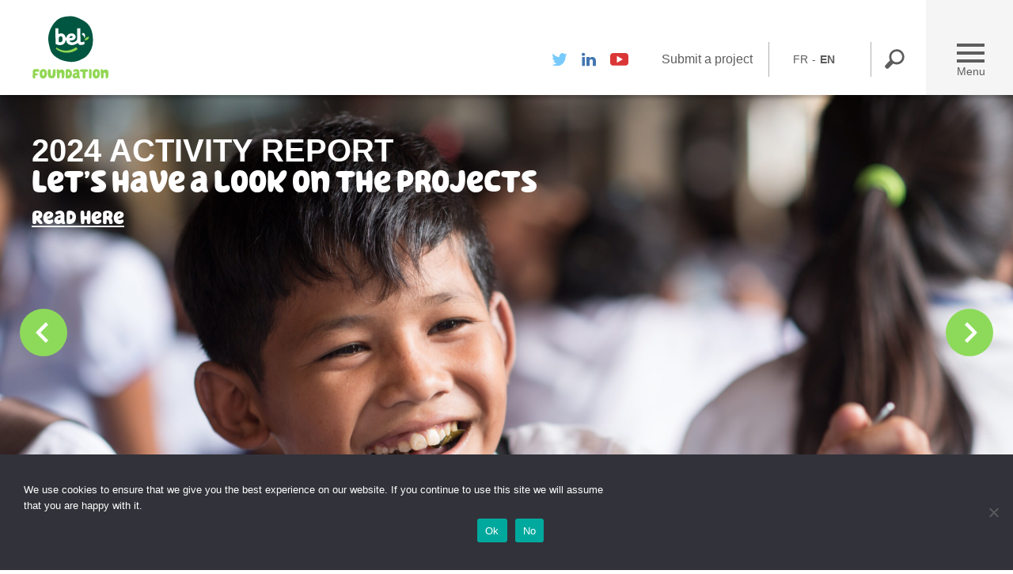

--- FILE ---
content_type: text/html; charset=UTF-8
request_url: https://www.fondation-bel.org/en/
body_size: 21740
content:
<!DOCTYPE html>
<html lang="en" class="no-js">
    <head>
        <title>Fondation Bel - home</title>
        <meta charset="UTF-8">
        <meta name="description" content=""/>
        <meta name="viewport" content="width=device-width, initial-scale=1 user-scalable=no">
        <link rel="profile" href="https://gmpg.org/xfn/11">
        <link rel="pingback" href="https://www.fondation-bel.org/xmlrpc.php">
        <link rel="shortcut icon" href="https://www.fondation-bel.org/wp-content/themes/bel/assets/images/bel.ico" type="image/x-icon">
        <link rel="icon" href="https://www.fondation-bel.org/wp-content/themes/bel/assets/images/bel.ico" type="image/x-icon">
        <!--[if lt IE 9]>
        <script src="https://www.fondation-bel.org/wp-content/themes/bel/js/html5.js"></script>
        <![endif]-->
        <meta property="og:title" content="Fondation Bel - home" />
        <meta property="og:description" content="Fondation d&#039;entreprise Bel, créée en 2008" />
        <meta property="og:site_name" content="https://www.fondation-bel.org/en"/>
        <meta property="og:type" content="website"/>
        <meta property="og:url" content="https://www.fondation-bel.org/en/" />
                    <meta property="og:image" content="https://www.fondation-bel.org/wp-content/themes/bel/assets/images/logo-en.png" />
        
        <meta name="twitter:card" content="summary" />
        <meta name="twitter:site" content="@belcoporate" />
        <meta name="twitter:url" content="https://www.fondation-bel.org/en/" />
        <meta name="twitter:title" content="Fondation Bel - home" />
        <meta name="twitter:description" content="Fondation d&#039;entreprise Bel, créée en 2008" />
                    <meta name="twitter:image" content="https://www.fondation-bel.org/wp-content/themes/bel/assets/images/logo-en.png" />
        

		<!-- Global site tag (gtag.js) - Google Analytics -->
<script async src="https://www.googletagmanager.com/gtag/js?id=UA-57450513-2"></script>
<script>
  window.dataLayer = window.dataLayer || [];
  function gtag(){dataLayer.push(arguments);}
  gtag('js', new Date());

  gtag('config', 'UA-57450513-2');
</script>


        <meta name='robots' content='index, follow, max-image-preview:large, max-snippet:-1, max-video-preview:-1' />

	<!-- This site is optimized with the Yoast SEO plugin v21.8 - https://yoast.com/wordpress/plugins/seo/ -->
	<title>home - Fondation Bel</title>
	<link rel="canonical" href="https://www.fondation-bel.org/en/" />
	<meta property="og:locale" content="en_US" />
	<meta property="og:type" content="website" />
	<meta property="og:title" content="home - Fondation Bel" />
	<meta property="og:url" content="https://www.fondation-bel.org/en/" />
	<meta property="og:site_name" content="Fondation Bel" />
	<meta property="article:modified_time" content="2025-07-10T09:13:49+00:00" />
	<meta name="twitter:card" content="summary_large_image" />
	<script type="application/ld+json" class="yoast-schema-graph">{"@context":"https://schema.org","@graph":[{"@type":"WebPage","@id":"https://www.fondation-bel.org/en/","url":"https://www.fondation-bel.org/en/","name":"home - Fondation Bel","isPartOf":{"@id":"https://www.fondation-bel.org/fr/#website"},"datePublished":"2024-04-02T16:16:13+00:00","dateModified":"2025-07-10T09:13:49+00:00","breadcrumb":{"@id":"https://www.fondation-bel.org/en/#breadcrumb"},"inLanguage":"en","potentialAction":[{"@type":"ReadAction","target":["https://www.fondation-bel.org/en/"]}]},{"@type":"BreadcrumbList","@id":"https://www.fondation-bel.org/en/#breadcrumb","itemListElement":[{"@type":"ListItem","position":1,"name":"Home"}]},{"@type":"WebSite","@id":"https://www.fondation-bel.org/fr/#website","url":"https://www.fondation-bel.org/fr/","name":"Fondation Bel","description":"Fondation d&#039;entreprise Bel, créée en 2008","potentialAction":[{"@type":"SearchAction","target":{"@type":"EntryPoint","urlTemplate":"https://www.fondation-bel.org/fr/?s={search_term_string}"},"query-input":"required name=search_term_string"}],"inLanguage":"en"}]}</script>
	<!-- / Yoast SEO plugin. -->


<link rel="alternate" type="application/rss+xml" title="Fondation Bel &raquo; Feed" href="https://www.fondation-bel.org/en/feed/" />
<link rel="alternate" type="application/rss+xml" title="Fondation Bel &raquo; Comments Feed" href="https://www.fondation-bel.org/en/comments/feed/" />
		<!-- This site uses the Google Analytics by ExactMetrics plugin v7.23.1 - Using Analytics tracking - https://www.exactmetrics.com/ -->
		<!-- Note: ExactMetrics is not currently configured on this site. The site owner needs to authenticate with Google Analytics in the ExactMetrics settings panel. -->
					<!-- No tracking code set -->
				<!-- / Google Analytics by ExactMetrics -->
		<script type="text/javascript">
window._wpemojiSettings = {"baseUrl":"https:\/\/s.w.org\/images\/core\/emoji\/14.0.0\/72x72\/","ext":".png","svgUrl":"https:\/\/s.w.org\/images\/core\/emoji\/14.0.0\/svg\/","svgExt":".svg","source":{"concatemoji":"https:\/\/www.fondation-bel.org\/wp-includes\/js\/wp-emoji-release.min.js?ver=6.3.7"}};
/*! This file is auto-generated */
!function(i,n){var o,s,e;function c(e){try{var t={supportTests:e,timestamp:(new Date).valueOf()};sessionStorage.setItem(o,JSON.stringify(t))}catch(e){}}function p(e,t,n){e.clearRect(0,0,e.canvas.width,e.canvas.height),e.fillText(t,0,0);var t=new Uint32Array(e.getImageData(0,0,e.canvas.width,e.canvas.height).data),r=(e.clearRect(0,0,e.canvas.width,e.canvas.height),e.fillText(n,0,0),new Uint32Array(e.getImageData(0,0,e.canvas.width,e.canvas.height).data));return t.every(function(e,t){return e===r[t]})}function u(e,t,n){switch(t){case"flag":return n(e,"\ud83c\udff3\ufe0f\u200d\u26a7\ufe0f","\ud83c\udff3\ufe0f\u200b\u26a7\ufe0f")?!1:!n(e,"\ud83c\uddfa\ud83c\uddf3","\ud83c\uddfa\u200b\ud83c\uddf3")&&!n(e,"\ud83c\udff4\udb40\udc67\udb40\udc62\udb40\udc65\udb40\udc6e\udb40\udc67\udb40\udc7f","\ud83c\udff4\u200b\udb40\udc67\u200b\udb40\udc62\u200b\udb40\udc65\u200b\udb40\udc6e\u200b\udb40\udc67\u200b\udb40\udc7f");case"emoji":return!n(e,"\ud83e\udef1\ud83c\udffb\u200d\ud83e\udef2\ud83c\udfff","\ud83e\udef1\ud83c\udffb\u200b\ud83e\udef2\ud83c\udfff")}return!1}function f(e,t,n){var r="undefined"!=typeof WorkerGlobalScope&&self instanceof WorkerGlobalScope?new OffscreenCanvas(300,150):i.createElement("canvas"),a=r.getContext("2d",{willReadFrequently:!0}),o=(a.textBaseline="top",a.font="600 32px Arial",{});return e.forEach(function(e){o[e]=t(a,e,n)}),o}function t(e){var t=i.createElement("script");t.src=e,t.defer=!0,i.head.appendChild(t)}"undefined"!=typeof Promise&&(o="wpEmojiSettingsSupports",s=["flag","emoji"],n.supports={everything:!0,everythingExceptFlag:!0},e=new Promise(function(e){i.addEventListener("DOMContentLoaded",e,{once:!0})}),new Promise(function(t){var n=function(){try{var e=JSON.parse(sessionStorage.getItem(o));if("object"==typeof e&&"number"==typeof e.timestamp&&(new Date).valueOf()<e.timestamp+604800&&"object"==typeof e.supportTests)return e.supportTests}catch(e){}return null}();if(!n){if("undefined"!=typeof Worker&&"undefined"!=typeof OffscreenCanvas&&"undefined"!=typeof URL&&URL.createObjectURL&&"undefined"!=typeof Blob)try{var e="postMessage("+f.toString()+"("+[JSON.stringify(s),u.toString(),p.toString()].join(",")+"));",r=new Blob([e],{type:"text/javascript"}),a=new Worker(URL.createObjectURL(r),{name:"wpTestEmojiSupports"});return void(a.onmessage=function(e){c(n=e.data),a.terminate(),t(n)})}catch(e){}c(n=f(s,u,p))}t(n)}).then(function(e){for(var t in e)n.supports[t]=e[t],n.supports.everything=n.supports.everything&&n.supports[t],"flag"!==t&&(n.supports.everythingExceptFlag=n.supports.everythingExceptFlag&&n.supports[t]);n.supports.everythingExceptFlag=n.supports.everythingExceptFlag&&!n.supports.flag,n.DOMReady=!1,n.readyCallback=function(){n.DOMReady=!0}}).then(function(){return e}).then(function(){var e;n.supports.everything||(n.readyCallback(),(e=n.source||{}).concatemoji?t(e.concatemoji):e.wpemoji&&e.twemoji&&(t(e.twemoji),t(e.wpemoji)))}))}((window,document),window._wpemojiSettings);
</script>
<style type="text/css">
img.wp-smiley,
img.emoji {
	display: inline !important;
	border: none !important;
	box-shadow: none !important;
	height: 1em !important;
	width: 1em !important;
	margin: 0 0.07em !important;
	vertical-align: -0.1em !important;
	background: none !important;
	padding: 0 !important;
}
</style>
	<link rel='stylesheet' id='wp-block-library-css' href='https://www.fondation-bel.org/wp-includes/css/dist/block-library/style.min.css?ver=6.3.7' type='text/css' media='all' />
<style id='safe-svg-svg-icon-style-inline-css' type='text/css'>
.safe-svg-cover{text-align:center}.safe-svg-cover .safe-svg-inside{display:inline-block;max-width:100%}.safe-svg-cover svg{height:100%;max-height:100%;max-width:100%;width:100%}

</style>
<style id='classic-theme-styles-inline-css' type='text/css'>
/*! This file is auto-generated */
.wp-block-button__link{color:#fff;background-color:#32373c;border-radius:9999px;box-shadow:none;text-decoration:none;padding:calc(.667em + 2px) calc(1.333em + 2px);font-size:1.125em}.wp-block-file__button{background:#32373c;color:#fff;text-decoration:none}
</style>
<style id='global-styles-inline-css' type='text/css'>
body{--wp--preset--color--black: #000000;--wp--preset--color--cyan-bluish-gray: #abb8c3;--wp--preset--color--white: #ffffff;--wp--preset--color--pale-pink: #f78da7;--wp--preset--color--vivid-red: #cf2e2e;--wp--preset--color--luminous-vivid-orange: #ff6900;--wp--preset--color--luminous-vivid-amber: #fcb900;--wp--preset--color--light-green-cyan: #7bdcb5;--wp--preset--color--vivid-green-cyan: #00d084;--wp--preset--color--pale-cyan-blue: #8ed1fc;--wp--preset--color--vivid-cyan-blue: #0693e3;--wp--preset--color--vivid-purple: #9b51e0;--wp--preset--gradient--vivid-cyan-blue-to-vivid-purple: linear-gradient(135deg,rgba(6,147,227,1) 0%,rgb(155,81,224) 100%);--wp--preset--gradient--light-green-cyan-to-vivid-green-cyan: linear-gradient(135deg,rgb(122,220,180) 0%,rgb(0,208,130) 100%);--wp--preset--gradient--luminous-vivid-amber-to-luminous-vivid-orange: linear-gradient(135deg,rgba(252,185,0,1) 0%,rgba(255,105,0,1) 100%);--wp--preset--gradient--luminous-vivid-orange-to-vivid-red: linear-gradient(135deg,rgba(255,105,0,1) 0%,rgb(207,46,46) 100%);--wp--preset--gradient--very-light-gray-to-cyan-bluish-gray: linear-gradient(135deg,rgb(238,238,238) 0%,rgb(169,184,195) 100%);--wp--preset--gradient--cool-to-warm-spectrum: linear-gradient(135deg,rgb(74,234,220) 0%,rgb(151,120,209) 20%,rgb(207,42,186) 40%,rgb(238,44,130) 60%,rgb(251,105,98) 80%,rgb(254,248,76) 100%);--wp--preset--gradient--blush-light-purple: linear-gradient(135deg,rgb(255,206,236) 0%,rgb(152,150,240) 100%);--wp--preset--gradient--blush-bordeaux: linear-gradient(135deg,rgb(254,205,165) 0%,rgb(254,45,45) 50%,rgb(107,0,62) 100%);--wp--preset--gradient--luminous-dusk: linear-gradient(135deg,rgb(255,203,112) 0%,rgb(199,81,192) 50%,rgb(65,88,208) 100%);--wp--preset--gradient--pale-ocean: linear-gradient(135deg,rgb(255,245,203) 0%,rgb(182,227,212) 50%,rgb(51,167,181) 100%);--wp--preset--gradient--electric-grass: linear-gradient(135deg,rgb(202,248,128) 0%,rgb(113,206,126) 100%);--wp--preset--gradient--midnight: linear-gradient(135deg,rgb(2,3,129) 0%,rgb(40,116,252) 100%);--wp--preset--font-size--small: 13px;--wp--preset--font-size--medium: 20px;--wp--preset--font-size--large: 36px;--wp--preset--font-size--x-large: 42px;--wp--preset--spacing--20: 0.44rem;--wp--preset--spacing--30: 0.67rem;--wp--preset--spacing--40: 1rem;--wp--preset--spacing--50: 1.5rem;--wp--preset--spacing--60: 2.25rem;--wp--preset--spacing--70: 3.38rem;--wp--preset--spacing--80: 5.06rem;--wp--preset--shadow--natural: 6px 6px 9px rgba(0, 0, 0, 0.2);--wp--preset--shadow--deep: 12px 12px 50px rgba(0, 0, 0, 0.4);--wp--preset--shadow--sharp: 6px 6px 0px rgba(0, 0, 0, 0.2);--wp--preset--shadow--outlined: 6px 6px 0px -3px rgba(255, 255, 255, 1), 6px 6px rgba(0, 0, 0, 1);--wp--preset--shadow--crisp: 6px 6px 0px rgba(0, 0, 0, 1);}:where(.is-layout-flex){gap: 0.5em;}:where(.is-layout-grid){gap: 0.5em;}body .is-layout-flow > .alignleft{float: left;margin-inline-start: 0;margin-inline-end: 2em;}body .is-layout-flow > .alignright{float: right;margin-inline-start: 2em;margin-inline-end: 0;}body .is-layout-flow > .aligncenter{margin-left: auto !important;margin-right: auto !important;}body .is-layout-constrained > .alignleft{float: left;margin-inline-start: 0;margin-inline-end: 2em;}body .is-layout-constrained > .alignright{float: right;margin-inline-start: 2em;margin-inline-end: 0;}body .is-layout-constrained > .aligncenter{margin-left: auto !important;margin-right: auto !important;}body .is-layout-constrained > :where(:not(.alignleft):not(.alignright):not(.alignfull)){max-width: var(--wp--style--global--content-size);margin-left: auto !important;margin-right: auto !important;}body .is-layout-constrained > .alignwide{max-width: var(--wp--style--global--wide-size);}body .is-layout-flex{display: flex;}body .is-layout-flex{flex-wrap: wrap;align-items: center;}body .is-layout-flex > *{margin: 0;}body .is-layout-grid{display: grid;}body .is-layout-grid > *{margin: 0;}:where(.wp-block-columns.is-layout-flex){gap: 2em;}:where(.wp-block-columns.is-layout-grid){gap: 2em;}:where(.wp-block-post-template.is-layout-flex){gap: 1.25em;}:where(.wp-block-post-template.is-layout-grid){gap: 1.25em;}.has-black-color{color: var(--wp--preset--color--black) !important;}.has-cyan-bluish-gray-color{color: var(--wp--preset--color--cyan-bluish-gray) !important;}.has-white-color{color: var(--wp--preset--color--white) !important;}.has-pale-pink-color{color: var(--wp--preset--color--pale-pink) !important;}.has-vivid-red-color{color: var(--wp--preset--color--vivid-red) !important;}.has-luminous-vivid-orange-color{color: var(--wp--preset--color--luminous-vivid-orange) !important;}.has-luminous-vivid-amber-color{color: var(--wp--preset--color--luminous-vivid-amber) !important;}.has-light-green-cyan-color{color: var(--wp--preset--color--light-green-cyan) !important;}.has-vivid-green-cyan-color{color: var(--wp--preset--color--vivid-green-cyan) !important;}.has-pale-cyan-blue-color{color: var(--wp--preset--color--pale-cyan-blue) !important;}.has-vivid-cyan-blue-color{color: var(--wp--preset--color--vivid-cyan-blue) !important;}.has-vivid-purple-color{color: var(--wp--preset--color--vivid-purple) !important;}.has-black-background-color{background-color: var(--wp--preset--color--black) !important;}.has-cyan-bluish-gray-background-color{background-color: var(--wp--preset--color--cyan-bluish-gray) !important;}.has-white-background-color{background-color: var(--wp--preset--color--white) !important;}.has-pale-pink-background-color{background-color: var(--wp--preset--color--pale-pink) !important;}.has-vivid-red-background-color{background-color: var(--wp--preset--color--vivid-red) !important;}.has-luminous-vivid-orange-background-color{background-color: var(--wp--preset--color--luminous-vivid-orange) !important;}.has-luminous-vivid-amber-background-color{background-color: var(--wp--preset--color--luminous-vivid-amber) !important;}.has-light-green-cyan-background-color{background-color: var(--wp--preset--color--light-green-cyan) !important;}.has-vivid-green-cyan-background-color{background-color: var(--wp--preset--color--vivid-green-cyan) !important;}.has-pale-cyan-blue-background-color{background-color: var(--wp--preset--color--pale-cyan-blue) !important;}.has-vivid-cyan-blue-background-color{background-color: var(--wp--preset--color--vivid-cyan-blue) !important;}.has-vivid-purple-background-color{background-color: var(--wp--preset--color--vivid-purple) !important;}.has-black-border-color{border-color: var(--wp--preset--color--black) !important;}.has-cyan-bluish-gray-border-color{border-color: var(--wp--preset--color--cyan-bluish-gray) !important;}.has-white-border-color{border-color: var(--wp--preset--color--white) !important;}.has-pale-pink-border-color{border-color: var(--wp--preset--color--pale-pink) !important;}.has-vivid-red-border-color{border-color: var(--wp--preset--color--vivid-red) !important;}.has-luminous-vivid-orange-border-color{border-color: var(--wp--preset--color--luminous-vivid-orange) !important;}.has-luminous-vivid-amber-border-color{border-color: var(--wp--preset--color--luminous-vivid-amber) !important;}.has-light-green-cyan-border-color{border-color: var(--wp--preset--color--light-green-cyan) !important;}.has-vivid-green-cyan-border-color{border-color: var(--wp--preset--color--vivid-green-cyan) !important;}.has-pale-cyan-blue-border-color{border-color: var(--wp--preset--color--pale-cyan-blue) !important;}.has-vivid-cyan-blue-border-color{border-color: var(--wp--preset--color--vivid-cyan-blue) !important;}.has-vivid-purple-border-color{border-color: var(--wp--preset--color--vivid-purple) !important;}.has-vivid-cyan-blue-to-vivid-purple-gradient-background{background: var(--wp--preset--gradient--vivid-cyan-blue-to-vivid-purple) !important;}.has-light-green-cyan-to-vivid-green-cyan-gradient-background{background: var(--wp--preset--gradient--light-green-cyan-to-vivid-green-cyan) !important;}.has-luminous-vivid-amber-to-luminous-vivid-orange-gradient-background{background: var(--wp--preset--gradient--luminous-vivid-amber-to-luminous-vivid-orange) !important;}.has-luminous-vivid-orange-to-vivid-red-gradient-background{background: var(--wp--preset--gradient--luminous-vivid-orange-to-vivid-red) !important;}.has-very-light-gray-to-cyan-bluish-gray-gradient-background{background: var(--wp--preset--gradient--very-light-gray-to-cyan-bluish-gray) !important;}.has-cool-to-warm-spectrum-gradient-background{background: var(--wp--preset--gradient--cool-to-warm-spectrum) !important;}.has-blush-light-purple-gradient-background{background: var(--wp--preset--gradient--blush-light-purple) !important;}.has-blush-bordeaux-gradient-background{background: var(--wp--preset--gradient--blush-bordeaux) !important;}.has-luminous-dusk-gradient-background{background: var(--wp--preset--gradient--luminous-dusk) !important;}.has-pale-ocean-gradient-background{background: var(--wp--preset--gradient--pale-ocean) !important;}.has-electric-grass-gradient-background{background: var(--wp--preset--gradient--electric-grass) !important;}.has-midnight-gradient-background{background: var(--wp--preset--gradient--midnight) !important;}.has-small-font-size{font-size: var(--wp--preset--font-size--small) !important;}.has-medium-font-size{font-size: var(--wp--preset--font-size--medium) !important;}.has-large-font-size{font-size: var(--wp--preset--font-size--large) !important;}.has-x-large-font-size{font-size: var(--wp--preset--font-size--x-large) !important;}
.wp-block-navigation a:where(:not(.wp-element-button)){color: inherit;}
:where(.wp-block-post-template.is-layout-flex){gap: 1.25em;}:where(.wp-block-post-template.is-layout-grid){gap: 1.25em;}
:where(.wp-block-columns.is-layout-flex){gap: 2em;}:where(.wp-block-columns.is-layout-grid){gap: 2em;}
.wp-block-pullquote{font-size: 1.5em;line-height: 1.6;}
</style>
<link rel='stylesheet' id='contact-form-7-css' href='https://www.fondation-bel.org/wp-content/plugins/contact-form-7/includes/css/styles.css?ver=5.8.6' type='text/css' media='all' />
<link rel='stylesheet' id='bel-style-css' href='https://www.fondation-bel.org/wp-content/themes/bel/style.css?ver=6.3.7' type='text/css' media='all' />
<link rel='stylesheet' id='slickcss-css' href='https://www.fondation-bel.org/wp-content/themes/bel/assets/styles/components/slick.css?ver=6.3.7' type='text/css' media='all' />
<link rel='stylesheet' id='cookie-notice-front-css' href='https://www.fondation-bel.org/wp-content/plugins/cookie-notice/css/front.min.css?ver=2.4.13' type='text/css' media='all' />
<script type='text/javascript' src='https://www.fondation-bel.org/wp-content/themes/bel/script.js?ver=6.3.7' id='bel-js-js'></script>
<script type='text/javascript' src='https://www.fondation-bel.org/wp-content/themes/bel/infographie/infographics.js?ver=6.3.7' id='bel-achats-js'></script>
<script type='text/javascript' src='https://www.fondation-bel.org/wp-content/themes/bel/assets/scripts/components/slick.js?ver=6.3.7' id='slickjs-js'></script>
<script type='text/javascript' src='https://www.fondation-bel.org/wp-content/themes/bel/assets/scripts/components/main.js?ver=6.3.7' id='mainjs-js'></script>
<script async id="cookie-notice-front-js-before" type="text/javascript">
var cnArgs = {"ajaxUrl":"https:\/\/www.fondation-bel.org\/wp-admin\/admin-ajax.php","nonce":"38e99ff116","hideEffect":"fade","position":"bottom","onScroll":false,"onScrollOffset":100,"onClick":false,"cookieName":"cookie_notice_accepted","cookieTime":2592000,"cookieTimeRejected":2592000,"globalCookie":false,"redirection":false,"cache":true,"revokeCookies":true,"revokeCookiesOpt":"manual"};
</script>
<script async type='text/javascript' src='https://www.fondation-bel.org/wp-content/plugins/cookie-notice/js/front.min.js?ver=2.4.13' id='cookie-notice-front-js'></script>
<link rel="https://api.w.org/" href="https://www.fondation-bel.org/wp-json/" /><link rel="alternate" type="application/json" href="https://www.fondation-bel.org/wp-json/wp/v2/pages/9655" /><link rel="EditURI" type="application/rsd+xml" title="RSD" href="https://www.fondation-bel.org/xmlrpc.php?rsd" />
<link rel='shortlink' href='https://www.fondation-bel.org/' />
<link rel="alternate" type="application/json+oembed" href="https://www.fondation-bel.org/wp-json/oembed/1.0/embed?url=https%3A%2F%2Fwww.fondation-bel.org%2Fen%2F" />
<link rel="alternate" type="text/xml+oembed" href="https://www.fondation-bel.org/wp-json/oembed/1.0/embed?url=https%3A%2F%2Fwww.fondation-bel.org%2Fen%2F&#038;format=xml" />
<link rel="alternate" href="https://www.fondation-bel.org/fr/" hreflang="fr" />
<link rel="alternate" href="https://www.fondation-bel.org/en/" hreflang="en" />
<link rel="alternate" href="https://www.fondation-bel.org/" hreflang="x-default" />
<link rel="apple-touch-icon" sizes="152x152" href="/wp-content/uploads/fbrfg/apple-touch-icon.png">
<link rel="icon" type="image/png" sizes="32x32" href="/wp-content/uploads/fbrfg/favicon-32x32.png">
<link rel="icon" type="image/png" sizes="16x16" href="/wp-content/uploads/fbrfg/favicon-16x16.png">
<link rel="manifest" href="/wp-content/uploads/fbrfg/site.webmanifest">
<link rel="mask-icon" href="/wp-content/uploads/fbrfg/safari-pinned-tab.svg" color="#5bbad5">
<link rel="shortcut icon" href="/wp-content/uploads/fbrfg/favicon.ico">
<meta name="msapplication-TileColor" content="#da532c">
<meta name="msapplication-config" content="/wp-content/uploads/fbrfg/browserconfig.xml">
<meta name="theme-color" content="#ffffff"><link rel="icon" href="https://www.fondation-bel.org/wp-content/uploads/2019/10/cropped-favicon-150x150.png" sizes="32x32" />
<link rel="icon" href="https://www.fondation-bel.org/wp-content/uploads/2019/10/cropped-favicon.png" sizes="192x192" />
<link rel="apple-touch-icon" href="https://www.fondation-bel.org/wp-content/uploads/2019/10/cropped-favicon.png" />
<meta name="msapplication-TileImage" content="https://www.fondation-bel.org/wp-content/uploads/2019/10/cropped-favicon.png" />
		<style type="text/css" id="wp-custom-css">
			.primary-menu a.is-root span {
	color : #5598C9;
	border-bottom: 2px solid #5598C9;
}

#top-header .logo img {
	width : 150%;
}


@media screen and (min-width: 992px) {
	.search-result article img {
		width: 25%;
		height: auto!important;
		display: block;
		margin: 15px 0;
	}
}		</style>
		    </head>
    <body data-rsssl=1 class="is-home">
        <header id="top-header">
            <div class="header-inner">
                <div class="logo">
                    <a href="/">
                                              <img src="https://www.fondation-bel.org/wp-content/themes/bel/assets/images/logo-en.svg">
                                          </a>
                </div>

                <!-- menu desktop -->
                <div class="menu-wrapper xs-hidden">
                    <a href="#" class="dropdown-toggle">
                        <div class="burger-icon"><span class="middle"></span></div>
                        Menu
                    </a>
                    <div class="primary-menu">
                        <div class="inner">
                        <div class="menu-item-group"><a href="https://www.fondation-bel.org/en/the-foundation/" class="is-root non-classe-en"><span>The Foundation</span></a>
<a href="https://www.fondation-bel.org/en/the-foundation/our-mission/" class=""><span>Our Mission</span></a>
<a href="https://www.fondation-bel.org/en/the-foundation/our-organization/" class=""><span>Our Organization</span></a>
</div><div class="menu-item-group"><a href="https://www.fondation-bel.org/en/the-projects-supported/" class="is-root"><span>The projects supported</span></a>
<a href="https://www.fondation-bel.org/en/the-projects-supported/in-2024/" class=""><span>In 2024</span></a>
<a href="https://www.fondation-bel.org/en/the-projects-supported/in-2023/" class=""><span>In 2023</span></a>
<a href="https://www.fondation-bel.org/en/the-projects-supported/in-2022/" class=""><span>In 2022</span></a>
<a href="https://www.fondation-bel.org/en/the-projects-supported/in-2021/" class=""><span>In 2021</span></a>
<a href="https://www.fondation-bel.org/en/the-projects-supported/year-2020/" class=""><span>In 2020</span></a>
<a href="https://www.fondation-bel.org/en/the-projects-supported/2008-2017/" class=""><span>2008-2019</span></a>
</div><div class="menu-item-group"><a href="https://www.fondation-bel.org/en/the-engagement-of-bel-employees/" class="is-root non-classe-en"><span>The engagement of Bel employees</span></a>
<a href="https://www.fondation-bel.org/en/the-engagement-of-bel-employees/days-for-good/" class=""><span>Days for Good</span></a>
<a href="https://www.fondation-bel.org/en/the-engagement-of-bel-employees/the-awarded-grants-since-2010-2/" class=""><span>The awarded Grants since 2010</span></a>
<a href="https://www.fondation-bel.org/en/the-engagement-of-bel-employees/solidarity-action/" class=""><span>Solidarity actions</span></a>
</div><div class="menu-item-group"><a href="https://www.fondation-bel.org/en/news/" class="is-root non-classe-en"><span>News</span></a>
<a href="https://www.fondation-bel.org/en/news/appel-a-projets-ulule/" class=""><span>Ulule Campaign</span></a>
<a href="https://www.fondation-bel.org/en/news/ukraine/" class=""><span>Ukraine</span></a>
<a href="https://www.fondation-bel.org/en/news/egypt-2021-call-for-projects/" class=""><span>Egypt Call For Projects</span></a>
<a href="https://www.fondation-bel.org/en/news/testimonies/" class=""><span>Testimonies</span></a>
<a href="https://www.fondation-bel.org/en/news/publications/" class="non-classe-en"><span>Publications</span></a>
</div><div class="menu-item-group"><a href="https://www.fondation-bel.org/en/submit-a-project/" class="is-root"><span>Submit a project</span></a>
<a href="https://www.fondation-bel.org/en/submit-a-project/you-are-an-ngo-2/" class=""><span>You are a NGO</span></a>
<a href="https://www.fondation-bel.org/en/submit-a-project/you-are-a-bel-employee/" class=""><span>You are working at Bel</span></a>
</div><div class="menu-item-group"><a href="https://www.fondation-bel.org/en/contact-us/" class="is-root"><span>Contact us</span></a>
</div>                        </div>
                    </div>
                    <div class="header-items">
                        <div class="header-item socials">
                            <ul class="social-items">
								<li class="social-item twitter"><a href="https://twitter.com/belcorporate" target="_blank"><img src="https://www.fondation-bel.org/wp-content/themes/bel/assets/images/icons/icon-twitter-color.svg"></a></li>
                                <li class="social-item linkedin"><a href="https://www.linkedin.com/company/bel" target="_blank"><img src="https://www.fondation-bel.org/wp-content/themes/bel/assets/images/icons/icon-linkedin-color.svg"></a></li>
                                <li class="social-item youtube"><a href="https://youtube.com/playlist?list=PLpxsMzmrrVCY7Dr8eO1H_h89WWI241N08" target="_blank"><img src="https://www.fondation-bel.org/wp-content/themes/bel/assets/images/icons/icon-youtube-color.svg"></a></li>
                        
                        
                            </ul>
                        </div>

                        <div class="header-item dossier" style="text-align: center;">
                                                            <a href="https://www.fondation-bel.org/en/submit-a-project">Submit a project</a>
                            
                        </div>

                        <!-- <div class="header-item select-groups">
                            <select id="select-site-groups" onchange="javascript:changeLocation(this)" target="_blank">
                                <option></option>
                                                          </select>
                        </div> -->

                                                <div class="header-item languages">
                          <div class="menu-menu-language-container"><ul class="menu-lang"><li id="menu-item-470-fr" class="lang-item lang-item-2 lang-item-fr lang-item-first menu-item menu-item-type-custom menu-item-object-custom menu-item-470-fr"><a href="https://www.fondation-bel.org/fr/" hreflang="fr" lang="fr">FR</a></li>
<li id="menu-item-470-en" class="lang-item lang-item-5 lang-item-en current-lang menu-item menu-item-type-custom menu-item-object-custom current_page_item menu-item-home menu-item-470-en"><a href="https://www.fondation-bel.org/en/" hreflang="en" lang="en">EN</a></li>
</div>                        </div>
                        
                        <div class="header-item search-container">
                            <div class="search-inner">
                                <form method="GET" action="/">
                                    <label for="search-terms" class="search-label">Recherche...</label>
                                    <input placeholder=" Search " type="text" name="s">
                                </form>
                            </div>
                        </div>

                    </div>
                </div>

                <!-- menu mobile -->
                <div class="menu-wrapper lg-hidden">
                    <a href="#" class="dropdown-toggle">
                        <div class="burger-icon"><span class="middle"></span></div>
                        Menu
                    </a>
                    <div class="header-items">

                        <div class="header-item search-container">
                            <div class="search-inner">
                                <form method="GET" action="/">
                                    <label for="search-terms" class="search-label">Recherche...</label>
                                    <input placeholder=" Search " type="text" name="s">
                                </form>
                            </div>
                        </div>

                        <div class="header-item primary-menu">
                            <div class="inner">
                                <div class="menu-item-group"><a href="https://www.fondation-bel.org/en/the-foundation/" class="is-root non-classe-en"><span>The Foundation</span></a>
<a href="https://www.fondation-bel.org/en/the-foundation/our-mission/" class=""><span>Our Mission</span></a>
<a href="https://www.fondation-bel.org/en/the-foundation/our-organization/" class=""><span>Our Organization</span></a>
</div><div class="menu-item-group"><a href="https://www.fondation-bel.org/en/the-projects-supported/" class="is-root"><span>The projects supported</span></a>
<a href="https://www.fondation-bel.org/en/the-projects-supported/in-2024/" class=""><span>In 2024</span></a>
<a href="https://www.fondation-bel.org/en/the-projects-supported/in-2023/" class=""><span>In 2023</span></a>
<a href="https://www.fondation-bel.org/en/the-projects-supported/in-2022/" class=""><span>In 2022</span></a>
<a href="https://www.fondation-bel.org/en/the-projects-supported/in-2021/" class=""><span>In 2021</span></a>
<a href="https://www.fondation-bel.org/en/the-projects-supported/year-2020/" class=""><span>In 2020</span></a>
<a href="https://www.fondation-bel.org/en/the-projects-supported/2008-2017/" class=""><span>2008-2019</span></a>
</div><div class="menu-item-group"><a href="https://www.fondation-bel.org/en/the-engagement-of-bel-employees/" class="is-root non-classe-en"><span>The engagement of Bel employees</span></a>
<a href="https://www.fondation-bel.org/en/the-engagement-of-bel-employees/days-for-good/" class=""><span>Days for Good</span></a>
<a href="https://www.fondation-bel.org/en/the-engagement-of-bel-employees/the-awarded-grants-since-2010-2/" class=""><span>The awarded Grants since 2010</span></a>
<a href="https://www.fondation-bel.org/en/the-engagement-of-bel-employees/solidarity-action/" class=""><span>Solidarity actions</span></a>
</div><div class="menu-item-group"><a href="https://www.fondation-bel.org/en/news/" class="is-root non-classe-en"><span>News</span></a>
<a href="https://www.fondation-bel.org/en/news/appel-a-projets-ulule/" class=""><span>Ulule Campaign</span></a>
<a href="https://www.fondation-bel.org/en/news/ukraine/" class=""><span>Ukraine</span></a>
<a href="https://www.fondation-bel.org/en/news/egypt-2021-call-for-projects/" class=""><span>Egypt Call For Projects</span></a>
<a href="https://www.fondation-bel.org/en/news/testimonies/" class=""><span>Testimonies</span></a>
<a href="https://www.fondation-bel.org/en/news/publications/" class="non-classe-en"><span>Publications</span></a>
</div><div class="menu-item-group"><a href="https://www.fondation-bel.org/en/submit-a-project/" class="is-root"><span>Submit a project</span></a>
<a href="https://www.fondation-bel.org/en/submit-a-project/you-are-an-ngo-2/" class=""><span>You are a NGO</span></a>
<a href="https://www.fondation-bel.org/en/submit-a-project/you-are-a-bel-employee/" class=""><span>You are working at Bel</span></a>
</div><div class="menu-item-group"><a href="https://www.fondation-bel.org/en/contact-us/" class="is-root"><span>Contact us</span></a>
</div>                            </div>
                        </div>

                        <div class="header-item socials">
                            <ul class="social-items">
                                <li class="social-item"><a href="https://twitter.com/belcorporate" target="_blank"><img src="https://www.fondation-bel.org/wp-content/themes/bel/assets/images/buttons/twitter_header.png"></a></li>
                                <li class="social-item"><a href="https://www.linkedin.com/company/bel" target="_blank"><img src="https://www.fondation-bel.org/wp-content/themes/bel/assets/images/buttons/linkedin_header.png"></a></li>
                                <li class="social-item"><a href="https://www.youtube.com/user/groupebel" target="_blank"><img src="https://www.fondation-bel.org/wp-content/themes/bel/assets/images/buttons/youtube_header.png"></a></li>
                            </ul>
                            <div class="menu-menu-language-container"><ul class="menu-lang"><li class="lang-item lang-item-2 lang-item-fr lang-item-first menu-item menu-item-type-custom menu-item-object-custom menu-item-470-fr"><a href="https://www.fondation-bel.org/fr/" hreflang="fr" lang="fr">FR</a></li>
<li class="lang-item lang-item-5 lang-item-en current-lang menu-item menu-item-type-custom menu-item-object-custom current_page_item menu-item-home menu-item-470-en"><a href="https://www.fondation-bel.org/en/" hreflang="en" lang="en">EN</a></li>
</div>                        </div>



                        <div class="header-item select-groups">
                            <select id="select-site-groups" onchange="javascript:changeLocation(this)" target="_blank">
                                                          </select>
                        </div>

                    </div>
                </div>
            </div>
        </header>
<section class="push-main">

        <!-- Push principal - Mobile view -->
        <!-- <div class="push-inner push-mobile push-image">
            <img src="/wp-content/themes/bel/assets/images/home.jpg">
        </div> -->
        <!-- Push Principale - video -->
        <div class=" push-video">

            <script>
            $(document).ready(function (jQuery) {
                $('.single-item').slick();
            });</script>


                    
                    <div class="single-item">




                                        
                                                <div class="content_slick" >

                        <div style="width:100%; height:100%; background :url('https://www.fondation-bel.org/wp-content/uploads/2025/07/dsc-4120-scaled.jpg'); background-size: cover;">
                            <div class="content_txt_slider">
                                <span class="title_slider_home"><p>2024 Activity Report</p>
</span>
                                <span class="txt_slider_home"><p>Let&#8217;s have a look on the Projects<br />
<a href="https://flipbook.groupe-bel.com/flipbook/bel-corporate-foundation-2024-activity-report-enpdf">Read here</a></p>
</span>
                            </div>
                        </div>
                        </div>

                        
                                                <div class="content_slick" >

                        <div style="width:100%; height:100%; background :url('https://www.fondation-bel.org/wp-content/uploads/2023/03/updated-bandeau-yammer-fr-15-ans-fondation.jpg'); background-size: cover;">
                            <div class="content_txt_slider">
                                <span class="title_slider_home"><p>NEWS</p>
</span>
                                <span class="txt_slider_home"><p>The Bel Foundation is celebrating<br />
its 15 years !<br />
<a href="https://www.youtube.com/watch?v=_eaWV7E4OkE&amp;feature=youtu.be">discover the video</a></p>
</span>
                            </div>
                        </div>
                        </div>

                        
                                                <div class="content_slick" >

                        <div style="width:100%; height:100%; background :url('https://www.fondation-bel.org/wp-content/uploads/2023/02/2019-csp.jpg'); background-size: cover;">
                            <div class="content_txt_slider">
                                <span class="title_slider_home"><p>NEWS</p>
</span>
                                <span class="txt_slider_home"><p>Discover the last testimonies<br />
of Bel&#8217;s employees engagement.<br />
<a href="https://www.fondation-bel.org/en/news/testimonies/employees-testimonies/">read the article</a></p>
</span>
                            </div>
                        </div>
                        </div>

                        
                                                <div class="content_slick" >

                        <div style="width:100%; height:100%; background :url('https://www.fondation-bel.org/wp-content/uploads/2020/09/ccorin2-1-scaled.jpg'); background-size: cover;">
                            <div class="content_txt_slider">
                                <span class="title_slider_home"><p>NEWS</p>
</span>
                                <span class="txt_slider_home"><p>Discover the last testimonies<br />
of our partners!</p>
<p><a href="https://www.fondation-bel.org/en/news/testimonies/ngo-testimonies/" target="_blank" rel="noopener">Read the article</a></p>
</span>
                            </div>
                        </div>
                        </div>

                                                            </div>


                    <!-- <div class="video-main">
                        <video id="home-video" class="" muted="muted" data-autoplay="autoplay" data-loop="loop" data-src-mp4="/wp-content/themes/bel/assets/medias/home.mp4" data-src-webm="/wp-content/themes/bel/assets/medias/home.webm" loop="loop" autoplay="autoplay" width="1280" height="720">
                            <source type="video/mp4" src="/wp-content/themes/bel/assets/medias/home.mp4">
                            <source type="video/webm" src="/wp-content/themes/bel/assets/medias/home.webm">
                        </video>
                        <a href="#" class="scroll-to-content"></a>
                    </div> -->


        </div>
</section>

<section class="content-main" data-type="parallax" data-speed="10">


    


  

 <!--
  <div class="map" style="">

    <div id="chartdiv" style=""></div>
    <div class="map_leftpane">
        <div class="map_country" style="background:#005640;color:#fff;"><span class="map_country_name"></span><span id="close"></span></div>
        <div class="content_info_map">
            <div class="map_asso"><span class="map_nbasso"></span> association(s)</div>
            <div class="map_asso_list"></div>
        </div>
    </div>



  </div>
<div class="legend_map">
            <p style="color:#005640; margin-top:10px; font-style:italic;">The current projects presented on the map are dated from 2014 until today</p>
    </div>
-->


<!-- Resources -->
<script src="https://www.amcharts.com/lib/4/core.js"></script>
<script src="https://www.amcharts.com/lib/4/maps.js"></script>
<script src="https://www.amcharts.com/lib/4/geodata/worldLow.js"></script>
<script src="https://www.amcharts.com/lib/4/geodata/usaLow.js"></script>
<script src="https://www.amcharts.com/lib/4/themes/animated.js"></script>

<!-- Chart code -->
<script>

var country_list_info = {"":[{"country":"","img":"","desc_short":"In 2024, Bel Foundation is happy to support 20 associations in 9 countries... Stay tuned !","title":"Associations supported in 2024","year":"2024","link":"https:\/\/www.fondation-bel.org\/en\/association\/associations-supported-in-2024\/"},{"country":"","img":"https:\/\/www.fondation-bel.org\/wp-content\/uploads\/2024\/05\/logo-village-pilote.png","desc_short":"Village Pilote is an NGO founded in 1993 with the mission of helping vulnerable populations, more specifically in the child&hellip;","title":"Village Pilote","year":"2023","link":"https:\/\/www.fondation-bel.org\/en\/association\/village-pilote\/"},{"country":"","img":"https:\/\/www.fondation-bel.org\/wp-content\/uploads\/2024\/05\/assologohd-1.tiff","desc_short":"Sur le Chemin de l'Ecole is a French association whose mission is to promote access to education in around ten&hellip;","title":"Sur le Chemin de l'Ecole","year":"2023","link":"https:\/\/www.fondation-bel.org\/en\/association\/sur-le-chemin-de-lecole\/"},{"country":"","img":"https:\/\/www.fondation-bel.org\/wp-content\/uploads\/2024\/05\/logo-savoir-ivoire-1.png","desc_short":"Founded in 2004,\u202fSavoir Ivoire\u202fis a nonprofit organisation whose mission is to promote education in C\u00f4te d'Ivoire. By setting up practical&hellip;","title":"Savoir Ivoire","year":"2023","link":"https:\/\/www.fondation-bel.org\/en\/association\/savoir-ivoire-3\/"},{"country":"","img":"https:\/\/www.fondation-bel.org\/wp-content\/uploads\/2024\/05\/edm-logo-couleur-hd.jpg","desc_short":"Entrepreneurs du Monde is a French NGO that supports the social and economic integration of people in very precarious situations&hellip;","title":"Entrepreneurs du Monde","year":"2023","link":"https:\/\/www.fondation-bel.org\/en\/association\/entrepreneurs-du-monde\/"},{"country":"","img":"https:\/\/www.fondation-bel.org\/wp-content\/uploads\/2023\/01\/lelogo-1.png","desc_short":"Founded in 2004, Savoir Ivoire is a nonprofit organisation whose mission is to promote education in C\u00f4te d'Ivoire. By setting&hellip;","title":"SAVOIR IVOIRE","year":"2022","link":"https:\/\/www.fondation-bel.org\/en\/association\/savoir-ivoire\/"},{"country":"","img":"https:\/\/www.fondation-bel.org\/wp-content\/uploads\/2023\/01\/logo-mith-samlanh.png","desc_short":"Founded in 1994 by the Friends International network, MITH SAMLANH is a Cambodian nonprofit organisation that works with and for&hellip;","title":"MITH SAMLANH","year":"2022","link":"https:\/\/www.fondation-bel.org\/en\/association\/mith-samlanh\/"}],"LA":[{"country":"Laos","img":"https:\/\/www.fondation-bel.org\/wp-content\/uploads\/2024\/05\/01logo-sourires-d-enfants.jpg","desc_short":"Founded in 1996, SOURIRES D'ENFANTS is an association whose mission is to provide sustainable access to education, hygiene and good&hellip;","title":"Sourires d'Enfants","year":"2023","link":"https:\/\/www.fondation-bel.org\/en\/association\/sourires-denfants\/"},{"country":"Laos","img":"https:\/\/www.fondation-bel.org\/wp-content\/uploads\/2020\/02\/logo-edm-hd.png","desc_short":"Founded in 1958, Enfants du M\u00e9kong is a French NGO whose mission is to educate, train and support children and&hellip;","title":"Enfants du M\u00e9kong","year":"2019","link":"https:\/\/www.fondation-bel.org\/en\/association\/enfants-du-mekong-3\/"},{"country":"Laos","img":"https:\/\/www.fondation-bel.org\/wp-content\/uploads\/2019\/08\/logo-60-ans-def-0.jpg","desc_short":"Created in 1958, Enfants du M\u00e9kong\u2019s mission is to support, educate, train and find employment for young people in Southeast&hellip;","title":"Enfants du Mekong","year":"2019","link":"https:\/\/www.fondation-bel.org\/en\/association\/enfants-du-mekong\/"}],"MG":[{"country":"Madagascar","img":"https:\/\/www.fondation-bel.org\/wp-content\/uploads\/2024\/05\/zazakely-sambatra-logo.png","desc_short":"Founded in 2004, G\u00e9n\u00e9ration Mada (Zazakely Sambatra) is an association whose aim is to support the economic, social and cultural&hellip;","title":"G\u00e9n\u00e9ration Mada (Zazakely Sambatra)","year":"2023","link":"https:\/\/www.fondation-bel.org\/en\/association\/generation-mada-zazakely-sambatra\/"},{"country":"Madagascar","img":"https:\/\/www.fondation-bel.org\/wp-content\/uploads\/2025\/03\/logo-asaparis-hd.png","desc_short":"Founded in 2013, AsaParisMada is a French association whose mission is to promote the reintegration of the homeless in Madagascar.&hellip;","title":"Asa Paris Mada","year":"2023","link":"https:\/\/www.fondation-bel.org\/en\/association\/asa-paris-mada\/"},{"country":"Madagascar","img":"https:\/\/www.fondation-bel.org\/wp-content\/uploads\/2025\/03\/5-logo-abc-hd-copie-2-page-0001-scaled.jpg","desc_short":"Founded over 15 years ago at the initiative of the\u202fEuropean Homes Group, the French association\u202fABC Domino works in Madagascar to&hellip;","title":"ABC Domino","year":"2023","link":"https:\/\/www.fondation-bel.org\/en\/association\/abc-domino-6\/"},{"country":"Madagascar","img":"https:\/\/www.fondation-bel.org\/wp-content\/uploads\/2023\/01\/logo-ne-gris-400px-1592157127543-14163a06f1034639aa951bb4d1b04350.png","desc_short":"Naturevolution is a nature conservation and international solidarity association that has been working since 2009 to conserve biodiversity and endangered&hellip;","title":"NATUREVOLUTION","year":"2022","link":"https:\/\/www.fondation-bel.org\/en\/association\/naturevolution-3\/"},{"country":"Madagascar","img":"https:\/\/www.fondation-bel.org\/wp-content\/uploads\/2023\/01\/asssociation-madavenir.jpg","desc_short":"MADAVENIR is a French nonprofit association working in Madagascar to provide schooling for underprivileged children. From France, it provides assistance&hellip;","title":"MADAVENIR","year":"2022","link":"https:\/\/www.fondation-bel.org\/en\/association\/madavenir\/"},{"country":"Madagascar","img":"https:\/\/www.fondation-bel.org\/wp-content\/uploads\/2023\/01\/projet-madagascar-2.jpg","desc_short":"ESPERANZA is a solidarity association whose mission is to contribute to the fight against hunger. Operating in Madagascar since 1996,&hellip;","title":"Esperanza","year":"2022","link":"https:\/\/www.fondation-bel.org\/en\/association\/esperanza\/"},{"country":"Madagascar","img":"https:\/\/www.fondation-bel.org\/wp-content\/uploads\/2022\/09\/logo-helpsimus-detourre-1-1.png","desc_short":"Founded in 2009, the French association Helpsimus has set itself the goal of protecting the greater bamboo lemur (Prolemur simus)&hellip;","title":"Helpsimus","year":"2022","link":"https:\/\/www.fondation-bel.org\/en\/association\/helpsimus-2\/"},{"country":"Madagascar","img":"https:\/\/www.fondation-bel.org\/wp-content\/uploads\/2021\/09\/210319-fondation-bel-logo-naturevolution-hd.png","desc_short":"Natur\u00e9volution is an NGO for the preservation of nature and international solidarity, which has been working since 2009 for the&hellip;","title":"Natur\u00e9volution","year":"2021","link":"https:\/\/www.fondation-bel.org\/en\/association\/naturevolution\/"},{"country":"Madagascar","img":"https:\/\/www.fondation-bel.org\/wp-content\/uploads\/2021\/09\/logo-abc-2012-hd.jpg","desc_short":"Founded more than 15 years ago on the initiative of the European Homes Group, the ABC Domino organization works exclusively&hellip;","title":"ABC Domino","year":"2021","link":"https:\/\/www.fondation-bel.org\/en\/association\/andes-2\/"},{"country":"Madagascar","img":"https:\/\/www.fondation-bel.org\/wp-content\/uploads\/2021\/09\/2400-sourires-logo.png","desc_short":"The French NGO \u201c2400 Sourires\u201d was born in 2019 with the objective of bringing aid to the underprivileged children of&hellip;","title":"2400 Sourires","year":"2021","link":"https:\/\/www.fondation-bel.org\/en\/association\/2400-sourires\/"},{"country":"Madagascar","img":"https:\/\/www.fondation-bel.org\/wp-content\/uploads\/2021\/03\/logo-helpsimus-02-1-.jpg","desc_short":"Founded in 2009, the French association Helpsimus has set itself the mission of safeguarding the Greater Hapalemur (Prolemur simus) in&hellip;","title":"Helpsimus","year":"2020","link":"https:\/\/www.fondation-bel.org\/en\/association\/helpsimus\/"},{"country":"Madagascar","img":"https:\/\/www.fondation-bel.org\/wp-content\/uploads\/2020\/10\/logo-eau-de-coco.jpg","desc_short":"Created in 2013, Eau de Coco is a French association whose mission is to improve the living standards of marginalised&hellip;","title":"Eau de Coco","year":"2020","link":"https:\/\/www.fondation-bel.org\/en\/association\/eau-de-coco\/"},{"country":"Madagascar","img":"https:\/\/www.fondation-bel.org\/wp-content\/uploads\/2020\/09\/logo-agir-loire-ocean-explicit-scaled.jpg","desc_short":"The French NGO AGIR abcd, which is recognised as being of public utility, aims to promote the development and cooperation&hellip;","title":"AGIR Abcd Loire-Oc\u00e9an","year":"2020","link":"https:\/\/www.fondation-bel.org\/en\/association\/agir-abcd-loire-ocean\/"},{"country":"Madagascar","img":"https:\/\/www.fondation-bel.org\/wp-content\/uploads\/2020\/09\/annexe-4-logo-ueplm-don-de-confiance-hd.png","desc_short":"Founded in 1990, the international solidarity association Un Enfant par la Main supports nearly 150,000 disadvantaged children and their families&hellip;","title":"Un enfant par la main","year":"2020","link":"https:\/\/www.fondation-bel.org\/en\/association\/un-enfant-par-la-main\/"},{"country":"Madagascar","img":"https:\/\/www.fondation-bel.org\/wp-content\/uploads\/2020\/09\/agrisud-international.jpg","desc_short":"As \u201cthe small NGO for a big cause\u201d, Agrisud International works with the most vulnerable families to lift them out&hellip;","title":"Agrisud International","year":"2020","link":"https:\/\/www.fondation-bel.org\/en\/association\/agrisud-international-3\/"},{"country":"Madagascar","img":"https:\/\/www.fondation-bel.org\/wp-content\/uploads\/2020\/09\/logo-abc-2012-hd.jpg","desc_short":"Created more than 15 years ago, the French association ABC DOMINO operates exclusively in Madagascar to implement humanitarian actions, improve&hellip;","title":"Abc domino","year":"2020","link":"https:\/\/www.fondation-bel.org\/en\/association\/abc-domino-3\/"},{"country":"Madagascar","img":"https:\/\/www.fondation-bel.org\/wp-content\/uploads\/2020\/02\/logo-eau-de-coco.jpg","desc_short":"Founded in 2013, Eau de Coco is a French association whose mission is to improve the quality of life of&hellip;","title":"Eau de coco","year":"2019","link":"https:\/\/www.fondation-bel.org\/en\/association\/eau-de-coco-3\/"},{"country":"Madagascar","img":"https:\/\/www.fondation-bel.org\/wp-content\/uploads\/2020\/02\/defi.png","desc_short":"DE.F.I., a French NGO set up in 1989, originally set out to support rural development in Madagascar. In 1999, the&hellip;","title":"D\u00c9FI","year":"2019","link":"https:\/\/www.fondation-bel.org\/en\/association\/defi\/"},{"country":"Madagascar","img":"https:\/\/www.fondation-bel.org\/wp-content\/uploads\/2019\/08\/harenamanasoafrance-155931-155935.png","desc_short":"The Harena Manasoa France association supports the activities of the Malagasy association Harena Manasoa, which has been working for over&hellip;","title":"Harena Manasoa France","year":"2019","link":"https:\/\/www.fondation-bel.org\/en\/association\/harena-manasoa-france\/"},{"country":"Madagascar","img":"https:\/\/www.fondation-bel.org\/wp-content\/uploads\/2019\/08\/absan.jpg","desc_short":"Preventing, educating and raising awareness of good nutritional practices among vulnerable populations: such is the mission of the association Bien-Etre&hellip;","title":"B'SAN","year":"2019","link":"https:\/\/www.fondation-bel.org\/en\/association\/bsan\/"},{"country":"Madagascar","img":"https:\/\/www.fondation-bel.org\/wp-content\/uploads\/2019\/08\/download.jpg","desc_short":"Providing access to education for children in villages in the far south of Madagascar is the mission of ABC Domino,&hellip;","title":"ABC Domino","year":"2019","link":"https:\/\/www.fondation-bel.org\/en\/association\/abc-domino\/"},{"country":"Madagascar","img":"https:\/\/www.fondation-bel.org\/wp-content\/uploads\/2019\/08\/logo3-1.png","desc_short":"Created in 2011, the \u00cele aux enfants community school strives to improve the schooling and health conditions of Malagasy children&hellip;","title":"\u00cele aux enfants","year":"2019","link":"https:\/\/www.fondation-bel.org\/en\/association\/ile-aux-enfants\/"},{"country":"Madagascar","img":"https:\/\/www.fondation-bel.org\/wp-content\/uploads\/2019\/08\/logo.png","desc_short":"Created in 2013, AsaParisMada is a French association dedicated to ensuring the reintegration of the homeless in Madagascar. The association&hellip;","title":"Asaparismada","year":"2019","link":"https:\/\/www.fondation-bel.org\/en\/association\/asaparismada\/"},{"country":"Madagascar","img":"https:\/\/www.fondation-bel.org\/wp-content\/uploads\/2019\/08\/logoainaenfanceavenir.png","desc_short":"The mission of French solidarity association A\u00efna, Enfance et Future is to help underprivileged children and young mothers in Madagascar&hellip;","title":"A\u00cfNA, Enfance et avenir","year":"2018","link":"https:\/\/www.fondation-bel.org\/en\/association\/aina-enfance-et-avenir\/"},{"country":"Madagascar","img":"https:\/\/www.fondation-bel.org\/wp-content\/uploads\/2019\/08\/logo3-1.png","desc_short":"The charitable L'\u00eele aux Enfants school has been supporting development, healthcare and educational initiatives in a poor neighborhood in Tananarive,&hellip;","title":"L'ile aux enfants","year":"2017","link":"https:\/\/www.fondation-bel.org\/en\/association\/lile-aux-enfants\/"},{"country":"Madagascar","img":"https:\/\/www.fondation-bel.org\/wp-content\/uploads\/2019\/08\/mitsiky.jpg","desc_short":"French non-profit, Mitsiky has been operating an orphanage for street children in Madagascar for over 11 years. The center feeds,&hellip;","title":"MITSIKY","year":"2017","link":"https:\/\/www.fondation-bel.org\/en\/association\/mitsiky\/"},{"country":"Madagascar","img":"https:\/\/www.fondation-bel.org\/wp-content\/uploads\/2019\/08\/logo-2018-alpha.png","desc_short":"For 25 years, Agrisud has worked to bring impoverished people back into the economy by helping them to start small&hellip;","title":"AGRISUD INTERNATIONAL","year":"2017","link":"https:\/\/www.fondation-bel.org\/en\/association\/agrisud-international\/"},{"country":"Madagascar","img":"https:\/\/www.fondation-bel.org\/wp-content\/uploads\/2019\/08\/siteon0.png","desc_short":"With financial support from the Foundation, L\u2019APPEL is designing a video tutorial to facilitate the distribution of its Nutricartes method&hellip;","title":"L\u2019APPEL","year":"2014","link":"https:\/\/www.fondation-bel.org\/en\/association\/lappel\/"},{"country":"Madagascar","img":"https:\/\/www.fondation-bel.org\/wp-content\/uploads\/2019\/08\/cropped-logo-vesosmad-web.png","desc_short":"The Foundation is participating in the financing of the school canteen in the fourth SOS village being built in Madagascar.&hellip;","title":"SOS Villages d'enfants","year":"2014","link":"https:\/\/www.fondation-bel.org\/en\/association\/sos-villages-denfants\/"}],"SN":[{"country":"Senegal","img":"https:\/\/www.fondation-bel.org\/wp-content\/uploads\/2024\/05\/logo-quadri-300dpi.jpg","desc_short":"For over 45 years, the NGO\u202fSOS SAHEL\u202fhas been working to improve living conditions for people in sub-Saharan Africa. It provides&hellip;","title":"SOS SAHEL","year":"2023","link":"https:\/\/www.fondation-bel.org\/en\/association\/sos-sahel-12\/"},{"country":"Senegal","img":"https:\/\/www.fondation-bel.org\/wp-content\/uploads\/2024\/05\/racines-denfance-logo-page-0001.jpg","desc_short":"Since 2004, the French association\u202fRacines d'Enfance\u202fhas been working in rural areas of Senegal to promote children's education. Since it was&hellip;","title":"Racines d'Enfance","year":"2023","link":"https:\/\/www.fondation-bel.org\/en\/association\/racines-denfance-9\/"},{"country":"Senegal","img":"https:\/\/www.fondation-bel.org\/wp-content\/uploads\/2024\/05\/logo-gret.jpg","desc_short":"Founded in 1976, the NGO\u202fGRET\u202fworks to combat poverty, reduce structural inequalities, promote economic and social rights and protect the environment&hellip;","title":"The Gret","year":"2023","link":"https:\/\/www.fondation-bel.org\/en\/association\/the-gret\/"},{"country":"Senegal","img":"https:\/\/www.fondation-bel.org\/wp-content\/uploads\/2024\/05\/logo-essentiel.png","desc_short":"Essentiel is an association founded in 1992 whose mission is to promote health in nine sub-Saharan African countries and in&hellip;","title":"ESSENTIEL","year":"2023","link":"https:\/\/www.fondation-bel.org\/en\/association\/essentiel\/"},{"country":"Senegal","img":"https:\/\/www.fondation-bel.org\/wp-content\/uploads\/2024\/05\/logo-avsf-cmjn-horizontale-40cm.png","desc_short":"Agronomes et V\u00e9t\u00e9rinaires Sans Fronti\u00e8res\u202f(AVSF) is an NGO that for the last 40 years has been helping the most vulnerable&hellip;","title":"AVSF","year":"2023","link":"https:\/\/www.fondation-bel.org\/en\/association\/avsf-9\/"},{"country":"Senegal","img":"https:\/\/www.fondation-bel.org\/wp-content\/uploads\/2023\/01\/logo5.png","desc_short":"Since 2004, the French association Racines d'Enfance has been working exclusively in rural areas of Senegal to promote children's education.&hellip;","title":"Racines d'enfance","year":"2022","link":"https:\/\/www.fondation-bel.org\/en\/association\/racines-denfance-8\/"},{"country":"Senegal","img":"https:\/\/www.fondation-bel.org\/wp-content\/uploads\/2023\/01\/telecharger-2.png","desc_short":"For 45 years, the NGO SOS SAHEL has been working to improve living conditions for people in sub-Saharan Africa. It&hellip;","title":"SOS SAHEL","year":"2022","link":"https:\/\/www.fondation-bel.org\/en\/association\/sos-sahel-10\/"},{"country":"Senegal","img":"https:\/\/www.fondation-bel.org\/wp-content\/uploads\/2023\/01\/images.png","desc_short":"Agronomes et V\u00e9t\u00e9rinaires Sans Fronti\u00e8res (AVSF) is an NGO that for the last 40 years has been helping the most&hellip;","title":"AVSF","year":"2022","link":"https:\/\/www.fondation-bel.org\/en\/association\/avsf-7\/"},{"country":"Senegal","img":"https:\/\/www.fondation-bel.org\/wp-content\/uploads\/2021\/03\/logo-nebeday-h-blanc-new.png","desc_short":"N\u00e9b\u00e9day is a Senegalese environmental protection association that works for the participative, sustainable management and greater exploitation of the country's&hellip;","title":"N\u00e9b\u00e9day","year":"2021","link":"https:\/\/www.fondation-bel.org\/en\/association\/nebeday-5\/"},{"country":"Senegal","img":"https:\/\/www.fondation-bel.org\/wp-content\/uploads\/2021\/09\/racines-denfance-logo.jpg","desc_short":"Since 2004, the French association Racines d'Enfance has been working exclusively in rural areas of Senegal with the mission of&hellip;","title":"Racines d'enfance","year":"2021","link":"https:\/\/www.fondation-bel.org\/en\/association\/racines-denfance-6\/"},{"country":"Senegal","img":"https:\/\/www.fondation-bel.org\/wp-content\/uploads\/2021\/09\/logo-gret-vfr.jpg","desc_short":"Founded in 1976, GRET works to fight poverty, reduce structural inequalities, promote economic and social rights, and preserve the environment.&hellip;","title":"GRET","year":"2021","link":"https:\/\/www.fondation-bel.org\/en\/association\/gret\/"},{"country":"Senegal","img":"https:\/\/www.fondation-bel.org\/wp-content\/uploads\/2021\/09\/logo-quadri-300dpi.jpg","desc_short":"For more than 40 years, the NGO SOS SAHEL has been working to improve the living conditions of the populations&hellip;","title":"SOS SAHEL","year":"2021","link":"https:\/\/www.fondation-bel.org\/en\/association\/sos-sahel-8\/"},{"country":"Senegal","img":"https:\/\/www.fondation-bel.org\/wp-content\/uploads\/2021\/09\/initiative-dveloppement-logo.png","desc_short":"Founded in 1994, Initiative D\u00e9veloppement operates mainly in French-speaking Africa: Senegal, Burkina Faso, Republic of Congo, Benin, Chad, Comoros and&hellip;","title":"Initiative D\u00e9veloppement","year":"2021","link":"https:\/\/www.fondation-bel.org\/en\/association\/initiative-developpement-4\/"},{"country":"Senegal","img":"https:\/\/www.fondation-bel.org\/wp-content\/uploads\/2021\/09\/logo-avsf-rvb-600px.png","desc_short":"Agronomes et V\u00e9t\u00e9rinaires Sans Fronti\u00e8res (AVSF) is an NGO that has been accompanying the most vulnerable rural families for 40&hellip;","title":"Agronomes et V\u00e9t\u00e9rinaires Sans Fronti\u00e8res","year":"2021","link":"https:\/\/www.fondation-bel.org\/en\/association\/avsf-5\/"},{"country":"Senegal","img":"https:\/\/www.fondation-bel.org\/wp-content\/uploads\/2021\/09\/logoagora.jpg","desc_short":"Created in 2015 by a team of young Senegalese doctors, AGORA is one of the first non-profit public health organization&hellip;","title":"AGORA","year":"2021","link":"https:\/\/www.fondation-bel.org\/en\/association\/agora-3\/"},{"country":"Senegal","img":"https:\/\/www.fondation-bel.org\/wp-content\/uploads\/2021\/03\/logo-nebeday-h-blanc-new.png","desc_short":"N\u00e9b\u00e9day is a Senegalese environmental protection association that works for the participative, sustainable management and greater exploitation of the country's&hellip;","title":"N\u00e9b\u00e9day","year":"2020","link":"https:\/\/www.fondation-bel.org\/en\/association\/nebeday\/"},{"country":"Senegal","img":"https:\/\/www.fondation-bel.org\/wp-content\/uploads\/2020\/10\/id-logo.jpg","desc_short":"International development NGO Initiative D\u00e9veloppement has the mission of strengthening local communities\u2019 self-sufficiency so they can build and implement solutions&hellip;","title":"Initiative D\u00e9veloppement","year":"2020","link":"https:\/\/www.fondation-bel.org\/en\/association\/initiative-developpement\/"},{"country":"Senegal","img":"https:\/\/www.fondation-bel.org\/wp-content\/uploads\/2020\/09\/logo-2020.png","desc_short":"Solidarity N\u2019Dem France is a French association whose aim is to meet the basic needs of the most fragile inhabitants&hellip;","title":"Solidarit\u00e9 N'dem France","year":"2020","link":"https:\/\/www.fondation-bel.org\/en\/association\/solidarite-ndem-france\/"},{"country":"Senegal","img":"https:\/\/www.fondation-bel.org\/wp-content\/uploads\/2020\/09\/logo-rde-nouveau.jpg","desc_short":"The French association Racines d\u2019Enfance is dedicated to supporting children\u2019s schooling and health in Senegal. Working exclusively in rural areas&hellip;","title":"Racines d'enfance","year":"2020","link":"https:\/\/www.fondation-bel.org\/en\/association\/racines-denfance-4\/"},{"country":"Senegal","img":"https:\/\/www.fondation-bel.org\/wp-content\/uploads\/2020\/02\/logo-avsf-rvb-600px.png","desc_short":"AVSF has been active for over 40 years in Africa, Asia, Central and South America, helping the most vulnerable farming&hellip;","title":"Agronomes et V\u00e9t\u00e9rinaires Sans Fronti\u00e8res","year":"2019","link":"https:\/\/www.fondation-bel.org\/en\/association\/agronomes-et-veterinaires-sans-frontieres\/"},{"country":"Senegal","img":"https:\/\/www.fondation-bel.org\/wp-content\/uploads\/2020\/02\/logo-nebeday-h-blanc-new.png","desc_short":"N\u00e9b\u00e9bay is a Senegalese environmental protection association working for participatory and sustainable management and greater use of the country's natural&hellip;","title":"N\u00e9b\u00e9day","year":"2019","link":"https:\/\/www.fondation-bel.org\/en\/association\/nebeday-3\/"},{"country":"Senegal","img":"https:\/\/www.fondation-bel.org\/wp-content\/uploads\/2019\/08\/logo5.png","desc_short":"The French association Racines d\u2019Enfance is dedicated to supporting the schooling and health of children in Senegal. Working exclusively in&hellip;","title":"Racines d'enfance","year":"2019","link":"https:\/\/www.fondation-bel.org\/en\/association\/racines-denfance\/"},{"country":"Senegal","img":"https:\/\/www.fondation-bel.org\/wp-content\/uploads\/2019\/08\/logo5.png","desc_short":"Since 2004, volunteer organisation Racines d\u2019Enfance has built nine kindergartens at the request of isolated village populations in Senegal. These&hellip;","title":"Racines d'enfance","year":"2018","link":"https:\/\/www.fondation-bel.org\/en\/association\/racines-denfance-2\/"},{"country":"Senegal","img":"https:\/\/www.fondation-bel.org\/wp-content\/uploads\/2018\/05\/logo-vision-du-monde-officiel-1.jpg","desc_short":"The world's leading NGO for the sponsorship of children, VISION DU MONDE France acts to help and protect the most&hellip;","title":"Vision du monde","year":"2018","link":"https:\/\/www.fondation-bel.org\/en\/association\/vision-du-monde\/"},{"country":"Senegal","img":"https:\/\/www.fondation-bel.org\/wp-content\/uploads\/2019\/08\/logo-avsf-fr.png","desc_short":"For 35 years, AVSF has been supporting the most vulnerable smallholder farming and livestock-raising families by developing sustainable solutions to&hellip;","title":"AVSF","year":"2017","link":"https:\/\/www.fondation-bel.org\/en\/association\/avsf-4\/"},{"country":"Senegal","img":"https:\/\/www.fondation-bel.org\/wp-content\/uploads\/2019\/08\/static1-squarespace.jpg","desc_short":"A Senegalese charity founded by an team of young and actively engaged local doctors, Agora seeks to durably improve human&hellip;","title":"AGORA","year":"2017","link":"https:\/\/www.fondation-bel.org\/en\/association\/agora\/"},{"country":"Senegal","img":"https:\/\/www.fondation-bel.org\/wp-content\/uploads\/2019\/08\/logo-2.png","desc_short":"The main mission of Ados (Ardeche, Drome, Ourosogui, Senegal), an international NGO, is to contribute to local development in Senegal&hellip;","title":"ADOS","year":"2017","link":"https:\/\/www.fondation-bel.org\/en\/association\/ados\/"},{"country":"Senegal","img":"https:\/\/www.fondation-bel.org\/wp-content\/uploads\/2019\/08\/logo-page-accueil.png","desc_short":"French non-profit Vivre Ensemble \u2013 La Pouponni\u00e8re de Mbour is a short-stay orphanage, active for over 15 years, that seeks&hellip;","title":"Vivre ensemble - La pouponni\u00e8re de Mbour","year":"2017","link":"https:\/\/www.fondation-bel.org\/en\/association\/vivre-ensemble-la-pouponniere-de-mbour\/"},{"country":"Senegal","img":"https:\/\/www.fondation-bel.org\/wp-content\/uploads\/2018\/05\/logo-vision-du-monde-officiel.jpg","desc_short":"VISION DU MONDE is an international solidarity organisation that implements long-term development programmes aimed at improving the living conditions of&hellip;","title":"Vision du monde","year":"2015","link":"https:\/\/www.fondation-bel.org\/en\/association\/vision-du-monde-3\/"},{"country":"Senegal","img":"https:\/\/www.fondation-bel.org\/wp-content\/uploads\/2019\/08\/logo-myway.jpg","desc_short":"The mission of MY WAY NETWORK is to share ideas about the economic and social development of Africa and to&hellip;","title":"MY WAY NETWORK","year":"2015","link":"https:\/\/www.fondation-bel.org\/en\/association\/my-way-network\/"}],"GB":[{"country":"United Kingdom","img":"https:\/\/www.fondation-bel.org\/wp-content\/uploads\/2024\/05\/magic-breakfast-logo.png","desc_short":"Founded in 2001,\u202fMAGIC BREAKFAST\u202fis a nonprofit organisation whose mission is to combat child hunger in the UK in the mornings&hellip;","title":"Magic Breakfast","year":"2023","link":"https:\/\/www.fondation-bel.org\/en\/association\/magic-breakfast-3\/"},{"country":"United Kingdom","img":"https:\/\/www.fondation-bel.org\/wp-content\/uploads\/2023\/01\/telecharger-1.png","desc_short":"Founded in 2001, MAGIC BREAKFAST is a nonprofit organisation whose mission is to combat child hunger in the UK in&hellip;","title":"Magic Breakfast","year":"2022","link":"https:\/\/www.fondation-bel.org\/en\/association\/magic-breakfast\/"}],"NE":[{"country":"Niger","img":"https:\/\/www.fondation-bel.org\/wp-content\/uploads\/2023\/05\/logo.jpg","desc_short":"For over 20 years, the association\u202fLes Puits du D\u00e9sert has been working in the Agadez region in the north of&hellip;","title":"Les Puits du D\u00e9sert","year":"2023","link":"https:\/\/www.fondation-bel.org\/en\/association\/les-puits-du-desert-5\/"},{"country":"Niger","img":"https:\/\/www.fondation-bel.org\/wp-content\/uploads\/2023\/01\/telecharger.png","desc_short":"For over 18 years, the association Les Puits du D\u00e9sert has been working in the Agadez region in the north&hellip;","title":"Les Puits du d\u00e9sert","year":"2022","link":"https:\/\/www.fondation-bel.org\/en\/association\/les-puits-du-desert-3\/"},{"country":"Niger","img":"https:\/\/www.fondation-bel.org\/wp-content\/uploads\/2020\/09\/lpdd-logo.jpg","desc_short":"For more than 15 years, the association Les Puits du D\u00e9sert has been working in Niger in a very desert&hellip;","title":"Les Puits du D\u00e9sert","year":"2020","link":"https:\/\/www.fondation-bel.org\/en\/association\/les-puits-du-desert\/"},{"country":"Niger","img":"https:\/\/www.fondation-bel.org\/wp-content\/uploads\/2019\/08\/siteon0.png","desc_short":"International NGO L'Appel takes positive action to benefit children in three areas: health, education, and water &amp; improving living conditions.&hellip;","title":"L'APPEL","year":"2018","link":"https:\/\/www.fondation-bel.org\/en\/association\/lappel-4\/"},{"country":"Niger","img":"https:\/\/www.fondation-bel.org\/wp-content\/uploads\/2019\/08\/siteon0-2.png","desc_short":"International NGO L'Appel works on behalf of children's health.The charity developed a nutrition educational method called Nutricartes\u00ae to fight child&hellip;","title":"L'APPEL","year":"2017","link":"https:\/\/www.fondation-bel.org\/en\/association\/lappel-5\/"}],"FR":[{"country":"France","img":"https:\/\/www.fondation-bel.org\/wp-content\/uploads\/2023\/05\/4-logo-flm-png-.png","desc_short":"Founded in 1996, F\u00eate le Mur is a socio-sports association whose mission is to support young people through six themes&hellip;","title":"F\u00eate le mur","year":"2023","link":"https:\/\/www.fondation-bel.org\/en\/association\/fete-le-mur\/"},{"country":"France","img":"https:\/\/www.fondation-bel.org\/wp-content\/uploads\/2024\/05\/1-andes-logotype-principal-notoriete-couleur-rvb-scaled.jpg","desc_short":"Founded in 2000,\u202fAnd\u00e8s\u202f(National Association for the Development of Solidarity Grocery Stores) is one of France's leading food aid networks: today,&hellip;","title":"And\u00e8s","year":"2023","link":"https:\/\/www.fondation-bel.org\/en\/association\/andes-4\/"},{"country":"France","img":"https:\/\/www.fondation-bel.org\/wp-content\/uploads\/2023\/01\/logo-biocycle.jpg","desc_short":"Founded in 2015, BIOCYCLE is a French association that fights against food waste and food insecurity, by collecting unsold food&hellip;","title":"Biocycle","year":"2022","link":"https:\/\/www.fondation-bel.org\/en\/association\/biocycle\/"},{"country":"France","img":"https:\/\/www.fondation-bel.org\/wp-content\/uploads\/2024\/05\/1-andes-logotype-principal-notoriete-couleur-rvb-scaled.jpg","desc_short":"Created in 2000, ANDES (Association Nationale de D\u00e9veloppement des \u00c9piceries Solidaire) is one of the main food aid networks in&hellip;","title":"ANDES","year":"2021","link":"https:\/\/www.fondation-bel.org\/en\/association\/andes\/"},{"country":"France","img":"https:\/\/www.fondation-bel.org\/wp-content\/uploads\/2021\/03\/logo-vif-new-2020.jpg","desc_short":"For almost 30 years, the VIVONS EN FORME- VIF\u00ae programme, supported by the Association F\u00e9d\u00e9rons Les Villes pour la Sant\u00e9&hellip;","title":"Vivons en forme\u00ae","year":"2020","link":"https:\/\/www.fondation-bel.org\/en\/association\/vivons-en-forme\/"},{"country":"France","img":"https:\/\/www.fondation-bel.org\/wp-content\/uploads\/2021\/03\/logo-cmjn-rond-2x.png","desc_short":"In 2020, during the health crisis and the ensuing economic crisis, Secours populaire fran\u00e7ais recorded an explosion in requests for&hellip;","title":"Secours populaire fran\u00e7ais","year":"2020","link":"https:\/\/www.fondation-bel.org\/en\/association\/secours-populaire-francais\/"},{"country":"France","img":"https:\/\/www.fondation-bel.org\/wp-content\/uploads\/2021\/03\/logo-fesi.png","desc_short":"La Trousse \u00e0 projets is the French education system's crowdfunding platform, dedicated to the educational projects of school teams and&hellip;","title":"La Trousse \u00e0 projets","year":"2020","link":"https:\/\/www.fondation-bel.org\/en\/association\/la-trousse-a-projets\/"},{"country":"France","img":"https:\/\/www.fondation-bel.org\/wp-content\/uploads\/2020\/10\/break-poverty-foundation-logo.png","desc_short":"The Foundation is taking action in France in view of the COVID 19 health crisis. The COVID 19 pandemic that&hellip;","title":"Break Poverty Foundation","year":"2020","link":"https:\/\/www.fondation-bel.org\/en\/association\/break-poverty-foundation\/"},{"country":"France","img":"https:\/\/www.fondation-bel.org\/wp-content\/uploads\/2019\/08\/association-tablee-des-chefs-logo.jpg","desc_short":"La Tabl\u00e9e des Chefs is a French association of chefs and kitchen professional. Since 2013 in France, the association is&hellip;","title":"La tabl\u00e9e des chefs","year":"2019","link":"https:\/\/www.fondation-bel.org\/en\/association\/la-tablee-des-chefs\/"},{"country":"France","img":"https:\/\/www.fondation-bel.org\/wp-content\/uploads\/2019\/08\/logo-sdlv-sport-emploi-inst.png","desc_short":"For 20 years, Sport dans la Ville has been the leading organisation in France for professional integration through sport. Its&hellip;","title":"Sport dans la ville","year":"2018","link":"https:\/\/www.fondation-bel.org\/en\/association\/sport-dans-la-ville\/"},{"country":"France","img":"https:\/\/www.fondation-bel.org\/wp-content\/uploads\/2019\/08\/programme-malin.jpg","desc_short":"Since 2010, PROGRAMME MALIN has been helping socially and economically vulnerable families to give their young children proper nourishment, from&hellip;","title":"Programme Malin","year":"2018","link":"https:\/\/www.fondation-bel.org\/en\/association\/programme-malin\/"},{"country":"France","img":"https:\/\/www.fondation-bel.org\/wp-content\/uploads\/2019\/08\/logo-uniscite.jpg","desc_short":"Unis-Cit\u00e9, France's pioneering civic service nonprofit, offers youths the chance to get involved in public interest missions in France. Initiative&hellip;","title":"UNIS-CITE","year":"2017","link":"https:\/\/www.fondation-bel.org\/en\/association\/unis-cite-5\/"},{"country":"France","img":"https:\/\/www.fondation-bel.org\/wp-content\/uploads\/2019\/08\/ipl.png","desc_short":"The private Institut Pasteur de Lille foundation is a recognized public-interest organization dedicated to medical research and preventive health initiatives.&hellip;","title":"Institut Pasteur de Lille - Fondation Pileje","year":"2017","link":"https:\/\/www.fondation-bel.org\/en\/association\/institut-pasteur-de-lille-fondation-pileje\/"},{"country":"France","img":"https:\/\/www.fondation-bel.org\/wp-content\/uploads\/2019\/08\/lenvol.jpg","desc_short":"French charity Envol has been assisting seriously ill children and their families for 20 years, offering specially designed recreational stays&hellip;","title":"L'ENVOL","year":"2017","link":"https:\/\/www.fondation-bel.org\/en\/association\/lenvol\/"},{"country":"France","img":"https:\/\/www.fondation-bel.org\/wp-content\/uploads\/2019\/08\/square-logo-1.png","desc_short":"PL4Y International works in France and internationally, setting up educational programmes aimed at young people and children, using sport as&hellip;","title":"PLAY INTERNATIONAL","year":"2016","link":"https:\/\/www.fondation-bel.org\/en\/association\/play-international\/"},{"country":"France","img":"https:\/\/www.fondation-bel.org\/wp-content\/uploads\/2019\/08\/logo-uniscite.jpg","desc_short":"UNIS-CITE is a pioneering association of the Civic Service in France, which offers young people the opportunity to engage in&hellip;","title":"Unis Cite","year":"2016","link":"https:\/\/www.fondation-bel.org\/en\/association\/unis-cite\/"},{"country":"France","img":"https:\/\/www.fondation-bel.org\/wp-content\/uploads\/2019\/08\/logo-voisinmalin.jpg","desc_short":"VOISINMALINS est une association dont l'objectif est de venir en aide aux habitants des quartiers difficiles. Pour assurer ses missions&hellip;","title":"VOISINMALIN","year":"2015","link":"https:\/\/www.fondation-bel.org\/en\/association\/voisinmalin\/"},{"country":"France","img":"https:\/\/www.fondation-bel.org\/wp-content\/uploads\/2019\/08\/ipl.png","desc_short":"The mission of the PileJe foundation to promote the links between diet and health among the general public. The Institut&hellip;","title":"Institut Pasteur de Lille","year":"2015","link":"https:\/\/www.fondation-bel.org\/en\/association\/institut-pasteur-de-lille\/"},{"country":"France","img":"https:\/\/www.fondation-bel.org\/wp-content\/uploads\/2019\/08\/logo-uniscite.jpg","desc_short":"Pioneering civic service organisation in France. UNIS-CITE offers young people the opportunity to engage in missions of general interest in&hellip;","title":"UNIS-CITE","year":"2015","link":"https:\/\/www.fondation-bel.org\/en\/association\/unis-cite-4\/"},{"country":"France","img":"https:\/\/www.fondation-bel.org\/wp-content\/uploads\/2019\/08\/square-logo-1.png","desc_short":"Support from the Foundation has enabled the Playdagogie Nutrition programme to be deployed in France. The children can learn about&hellip;","title":"PLAY INTERNATIONAL","year":"2014","link":"https:\/\/www.fondation-bel.org\/en\/association\/play-international-france\/"}],"HT":[{"country":"Haiti","img":"https:\/\/www.fondation-bel.org\/wp-content\/uploads\/2024\/05\/logo-collectif-haiti-de-france.png","desc_short":"Created in 1992, Collectif Ha\u00efti de France is a network of over 60 associations. The network's mission is to support&hellip;","title":"Collectif Ha\u00efti de France","year":"2023","link":"https:\/\/www.fondation-bel.org\/en\/association\/collectif-haiti-de-france\/"},{"country":"Haiti","img":"https:\/\/www.fondation-bel.org\/wp-content\/uploads\/2020\/10\/logo-sosve-sans-baseline.jpg","desc_short":"For over 60 years, SOS Villages d\u2019Enfants has had the mission of taking in orphaned or abandoned children or children&hellip;","title":"SOS VILLAGES D'ENFANTS","year":"2020","link":"https:\/\/www.fondation-bel.org\/en\/association\/sos-villages-denfants-4\/"},{"country":"Haiti","img":"https:\/\/www.fondation-bel.org\/wp-content\/uploads\/2019\/08\/logo-cantine-st-martial.jpg","desc_short":"Created 150 years ago, Saint Martial college is a reputed school in Port\u2011au-Prince, Haiti. Over 1,700 students attend it, from&hellip;","title":"Saint Martial School","year":"2019","link":"https:\/\/www.fondation-bel.org\/en\/association\/college-saint-martial\/"},{"country":"Haiti","img":"https:\/\/www.fondation-bel.org\/wp-content\/uploads\/2019\/08\/sos-enfants.jpg","desc_short":"The French charity SOS Enfants has been deploying educational, training and healthcare development programs in Africa, Haiti and Nepal for&hellip;","title":"SOS Enfants","year":"2017","link":"https:\/\/www.fondation-bel.org\/en\/association\/sos-enfants\/"},{"country":"Haiti","img":"https:\/\/www.fondation-bel.org\/wp-content\/uploads\/2019\/08\/logo-cantine-st-martial.jpg","desc_short":"The Saint Martial School in Port au Prince welcomes 1 400 students from kindergarten through primary to high school. The&hellip;","title":"Saint Martial School","year":"2015","link":"https:\/\/www.fondation-bel.org\/en\/association\/saint-martial-school\/"},{"country":"Haiti","img":"https:\/\/www.fondation-bel.org\/wp-content\/uploads\/2019\/08\/logo-avsf-fr-1.png","desc_short":"Committed since 2013 alongside AVSF in developing local milk in Haiti via the \u201cLet Agogo\u201c network of small dairies, the&hellip;","title":"AVSF","year":"2014","link":"https:\/\/www.fondation-bel.org\/en\/association\/avsf\/"}],"BF":[{"country":"Burkina Faso","img":"https:\/\/www.fondation-bel.org\/wp-content\/uploads\/2024\/05\/logo-50-ans-afl-hd.png","desc_short":"Founded in 1973, the NGO Acting for Life works towards the economic and social development of vulnerable populations in specific&hellip;","title":"Acting For Life","year":"2023","link":"https:\/\/www.fondation-bel.org\/en\/association\/acting-for-life-3\/"},{"country":"Burkina Faso","img":"https:\/\/www.fondation-bel.org\/wp-content\/uploads\/2022\/09\/logo-insti-afl-mini.jpg","desc_short":"Founded in 1973, Acting for Life is a French international solidarity organization that promotes economic and social development of vulnerable&hellip;","title":"Acting For Life","year":"2022","link":"https:\/\/www.fondation-bel.org\/en\/association\/acting-for-life\/"},{"country":"Burkina Faso","img":"https:\/\/www.fondation-bel.org\/wp-content\/uploads\/2021\/03\/logo-adcv-final.jpg","desc_short":"Created in 2014, Hampanli is a secondary school on the outskirts of Fada N'Gourma, Burkina Faso's 5th largest city. It&hellip;","title":"Association pour le D\u00e9veloppement des Communaut\u00e9s Villageoises","year":"2020","link":"https:\/\/www.fondation-bel.org\/en\/association\/association-pour-le-developpement-des-communautes-villageoises\/"},{"country":"Burkina Faso","img":"https:\/\/www.fondation-bel.org\/wp-content\/uploads\/2020\/09\/logo-appa-181201.jpg","desc_short":"The APPA (Association pour des Petits Projets Africains) is a Burkina Faso development association whose mission is to offer practical&hellip;","title":"Association pour des Petits Projets Africains","year":"2020","link":"https:\/\/www.fondation-bel.org\/en\/association\/association-pour-des-petits-projets-africains\/"},{"country":"Burkina Faso","img":"https:\/\/www.fondation-bel.org\/wp-content\/uploads\/2020\/09\/logo-gret-vfr.jpg","desc_short":"GRET is an international NGO whose mission is to improve living standards for local people and promote more equitable and&hellip;","title":"Le Gret","year":"2020","link":"https:\/\/www.fondation-bel.org\/en\/association\/le-gret-5\/"},{"country":"Burkina Faso","img":"https:\/\/www.fondation-bel.org\/wp-content\/uploads\/2019\/08\/logorsfrvb-300-1.png","desc_short":"Created in 2007, the Restaurants Sans Fronti\u00e8res association strives to provide financial support to local associations for the construction of&hellip;","title":"R\u00e9staurants sans Fronti\u00e8res","year":"2019","link":"https:\/\/www.fondation-bel.org\/en\/association\/restaurants-sans-frontieres\/"},{"country":"Burkina Faso","img":"https:\/\/www.fondation-bel.org\/wp-content\/uploads\/2019\/08\/img-1129.jpg","desc_short":"Created in 2010, Un Nom Un Toit Une Vie is a French association tasked with helping the deprived populations of&hellip;","title":"Un nom un toit une vie","year":"2019","link":"https:\/\/www.fondation-bel.org\/en\/association\/un-nom-un-toit-une-vie\/"},{"country":"Burkina Faso","img":"https:\/\/www.fondation-bel.org\/wp-content\/uploads\/2018\/10\/action-education.png","desc_short":"Convinced that, without education, no economic, social, health or political progress is possible, the International solidarity organization, Action Education through&hellip;","title":"Action Education","year":"2018","link":"https:\/\/www.fondation-bel.org\/en\/association\/action-education\/"},{"country":"Burkina Faso","img":"https:\/\/www.fondation-bel.org\/wp-content\/uploads\/2019\/08\/logo-gret.png","desc_short":"The international development NGO GRET carries out operations in a wide range of areas (Health, Agriculture, Water, etc.) with the&hellip;","title":"Le Gret","year":"2018","link":"https:\/\/www.fondation-bel.org\/en\/association\/le-gret\/"},{"country":"Burkina Faso","img":"https:\/\/www.fondation-bel.org\/wp-content\/uploads\/2023\/01\/telecharger-2.png","desc_short":"SOS Sahel is an international NGO whose mission is to improve the food supply safety and living conditions of people&hellip;","title":"SOS SAHEL","year":"2017","link":"https:\/\/www.fondation-bel.org\/en\/association\/sos-sahel-5\/"},{"country":"Burkina Faso","img":"https:\/\/www.fondation-bel.org\/wp-content\/uploads\/2019\/08\/logo-gret.png","desc_short":"An international development NGO, Le Gret is involved in host of health, farming, water and other initiatives to deliver sustainable&hellip;","title":"LE GRET","year":"2017","link":"https:\/\/www.fondation-bel.org\/en\/association\/le-gret-3\/"},{"country":"Burkina Faso","img":"https:\/\/www.fondation-bel.org\/wp-content\/uploads\/2019\/08\/sossahel-logo.jpg","desc_short":"SOS Sahel is an international NGO whose mission is to improve the food supply safety and living conditions of people&hellip;","title":"SOS SAHEL","year":"2017","link":"https:\/\/www.fondation-bel.org\/en\/association\/sos-sahel-6\/"},{"country":"Burkina Faso","img":"https:\/\/www.fondation-bel.org\/wp-content\/uploads\/2019\/08\/djantoli.jpg","desc_short":"Djantoli offers a health service for young children, which combines prevention, detection and early treatment of childhood diseases, subject to&hellip;","title":"DJANTOLI","year":"2016","link":"https:\/\/www.fondation-bel.org\/en\/association\/djantoli\/"},{"country":"Burkina Faso","img":"https:\/\/www.fondation-bel.org\/wp-content\/uploads\/2019\/08\/djantoli.jpg","desc_short":"The mission of Migrations &amp; Development is to promote rural development projects in southern Morocco. Project supported: Enable the creation&hellip;","title":"DJANTOLI","year":"2015","link":"https:\/\/www.fondation-bel.org\/en\/association\/djantoli-3\/"},{"country":"Burkina Faso","img":"https:\/\/www.fondation-bel.org\/wp-content\/uploads\/2019\/08\/sossahel-logo.jpg","desc_short":"SOS SAHEL is an international NGO working to improve the food and nutritional security of populations in the heart of&hellip;","title":"SOS SAHEL","year":"2015","link":"https:\/\/www.fondation-bel.org\/en\/association\/sos-sahel\/"},{"country":"Burkina Faso","img":"https:\/\/www.fondation-bel.org\/wp-content\/uploads\/2019\/08\/logo-original.png","desc_short":"Partage is an international solidarity organisation that supports development projects in partnership with local players, in favour of the poorest&hellip;","title":"Partage","year":"2015","link":"https:\/\/www.fondation-bel.org\/en\/association\/partage\/"},{"country":"Burkina Faso","img":"https:\/\/www.fondation-bel.org\/wp-content\/uploads\/2019\/08\/fbf-png-copie-e1557753636703.png","desc_short":"An extension to a centre for handicapped children to be used specifically for meals for the children and personnel has&hellip;","title":"FITIMA","year":"2014","link":"https:\/\/www.fondation-bel.org\/en\/association\/fitima\/"}],"VN":[{"country":"Vietnam","img":"","desc_short":"For thirty years, the Christina Noble association has been helping poor children in Mongolia and Vietnam through programs that promote&hellip;","title":"Christina Noble","year":"2022","link":"https:\/\/www.fondation-bel.org\/en\/association\/christina-noble-3\/"},{"country":"Vietnam","img":"https:\/\/www.fondation-bel.org\/wp-content\/uploads\/2021\/09\/logo-asise.png","desc_short":"The association ASISE (Association of International Solidarity for Health and Education) was created in 2018 to help populations in Africa&hellip;","title":"A.S.I.S.E.","year":"2021","link":"https:\/\/www.fondation-bel.org\/en\/association\/a-s-i-s-e\/"},{"country":"Vietnam","img":"https:\/\/www.fondation-bel.org\/wp-content\/uploads\/2021\/09\/mcnv-vietnam-logo.png","desc_short":"Medical Committee Netherlands Vietnam is a Dutch foundation that has been committed to improving the living conditions and promoting the&hellip;","title":"Medical Committee Netherlands Vietnam","year":"2021","link":"https:\/\/www.fondation-bel.org\/en\/association\/medical-committee-netherlands-vietnam\/"},{"country":"Vietnam","img":"https:\/\/www.fondation-bel.org\/wp-content\/uploads\/2019\/08\/un-enfant-par-la-mainlogo.jpg","desc_short":"Created in 1990, the French association Un Enfant par la Main aims to sponsor disadvantaged children throughout the world, while&hellip;","title":"Un enfant par la main","year":"2019","link":"https:\/\/www.fondation-bel.org\/en\/association\/test\/"},{"country":"Vietnam","img":"https:\/\/www.fondation-bel.org\/wp-content\/uploads\/2019\/08\/2422894.png","desc_short":"For thirty years, the Christina Noble association has been helping disadvantaged children in Mongolia and Vietnam through programmes that promote&hellip;","title":"CHRISTINA NOBLE","year":"2018","link":"https:\/\/www.fondation-bel.org\/en\/association\/christina-noble\/"},{"country":"Vietnam","img":"https:\/\/www.fondation-bel.org\/wp-content\/uploads\/2019\/08\/spn-logo-2015-1021.png","desc_short":"The American foundation SPOON is comprised of a network of nutrition experts (doctors and nutritionists), responsible for training nurses in&hellip;","title":"Spoon","year":"2018","link":"https:\/\/www.fondation-bel.org\/en\/association\/spoon\/"},{"country":"Vietnam","img":"https:\/\/www.fondation-bel.org\/wp-content\/uploads\/2019\/08\/hki.jpg","desc_short":"Helen Keller International, a humanitarian organization, works to combat blindness and malnutrition in some 20 countries in Africa and Asia;&hellip;","title":"Helen Keller International","year":"2018","link":"https:\/\/www.fondation-bel.org\/en\/association\/helen-keller-international\/"},{"country":"Vietnam","img":"https:\/\/www.fondation-bel.org\/wp-content\/uploads\/2019\/08\/hki.jpg","desc_short":"Helen Keller International works to combat blindness and malnutrition in 22 countries in Africa and Asia; every year its work&hellip;","title":"Helen Keller International","year":"2016","link":"https:\/\/www.fondation-bel.org\/en\/association\/helen-keller-international-3\/"},{"country":"Vietnam","img":"https:\/\/www.fondation-bel.org\/wp-content\/uploads\/2019\/08\/noble.png","desc_short":"The Christina Noble Foundation works to combat extreme poverty amongst children in Vietnam and Mongolia and manages several programmes to&hellip;","title":"Christina Noble Foundation","year":"2016","link":"https:\/\/www.fondation-bel.org\/en\/association\/christina-noble-foundation\/"},{"country":"Vietnam","img":"https:\/\/www.fondation-bel.org\/wp-content\/uploads\/2015\/06\/profil-national-376x282.jpg","desc_short":"E&amp;D (Enfants et D\u00e9veloppement) is an international NGO working in developing countries with the aim of improving living, health and&hellip;","title":"Etudiants et D\u00e9veloppement","year":"2015","link":"https:\/\/www.fondation-bel.org\/en\/association\/enfants-et-developpement\/"}],"EG":[{"country":"Egypt","img":"https:\/\/www.fondation-bel.org\/wp-content\/uploads\/2023\/01\/egyptian-food-bank.jpg","desc_short":"Founded in 2006, the NGO Egyptian Foodbank implements a range of programmes focusing on development, food distribution and awareness-raising, in&hellip;","title":"Egyptian Foodbank","year":"2022","link":"https:\/\/www.fondation-bel.org\/en\/association\/egyptian-foodbank\/"},{"country":"Egypt","img":"https:\/\/www.fondation-bel.org\/wp-content\/uploads\/2021\/09\/efb-logo-en-n-scaled.jpg","desc_short":"Established in 2006, the NGO Egyptian Food Bank implements a variety of programs focused on development, food distribution and awareness,&hellip;","title":"Egyptian Food Bank","year":"2021","link":"https:\/\/www.fondation-bel.org\/en\/association\/egyptian-food-bank\/"},{"country":"Egypt","img":"https:\/\/www.fondation-bel.org\/wp-content\/uploads\/2021\/09\/caritas-logo.jpg","desc_short":"Since 1967, Caritas has been working to improve the living conditions of the poorest people and to provide assistance in&hellip;","title":"Caritas Egypt","year":"2021","link":"https:\/\/www.fondation-bel.org\/en\/association\/caritas-egypt\/"},{"country":"Egypt","img":"https:\/\/www.fondation-bel.org\/wp-content\/uploads\/2019\/08\/ashoka-logo-retina.png","desc_short":"In partnership with Ashoka Arab World, the Foundation is supporting, for two consecutive years, the action of doctor Abla Al&hellip;","title":"ASHOKA","year":"2014","link":"https:\/\/www.fondation-bel.org\/en\/association\/ashoka\/"}],"MA":[{"country":"Morocco","img":"https:\/\/www.fondation-bel.org\/wp-content\/uploads\/2022\/09\/atlaskinder-logo2021-logotype-special-cmyk-1-scaled.jpg","desc_short":"Founded in 2015 by a Swiss businessman, Atlas Kinder is a Moroccan association located 30 kilometres from Marrakech that caters&hellip;","title":"Atlas Kinder","year":"2022","link":"https:\/\/www.fondation-bel.org\/en\/association\/atlas-kinder\/"},{"country":"Morocco","img":"https:\/\/www.fondation-bel.org\/wp-content\/uploads\/2019\/08\/logo-migrations-et-developpement.jpg","desc_short":"The mission of Migrations &amp; Development is to promote rural development projects in southern Morocco. Project supported: Enable the creation&hellip;","title":"Migrations & D\u00e9veloppement","year":"2015","link":"https:\/\/www.fondation-bel.org\/en\/association\/migrations-developpement\/"}],"IN":[{"country":"India","img":"https:\/\/www.fondation-bel.org\/wp-content\/uploads\/2021\/09\/hand-in-hand-india-logo.jpg","desc_short":"Founded in 2002, Hand in Hand India is an Indian NGO whose mission is to promote the education of children&hellip;","title":"Hand in Hand India","year":"2021","link":"https:\/\/www.fondation-bel.org\/en\/association\/hand-in-hand-india-3\/"},{"country":"India","img":"https:\/\/www.fondation-bel.org\/wp-content\/uploads\/2019\/08\/hand-in-hand-india-logo.jpg","desc_short":"Founded in 2002, Hand in Hand India is an Indian association dedicated to improving children\u2019s education and employment among young&hellip;","title":"Hand in Hand India","year":"2019","link":"https:\/\/www.fondation-bel.org\/en\/association\/hand-in-hand-india\/"}],"LB":[{"country":"Lebanon","img":"https:\/\/www.fondation-bel.org\/wp-content\/uploads\/2021\/03\/logo.jpg","desc_short":"On 4 August 2020, the city of Beirut suffered an unprecedented explosion, causing thousands of casualties and considerable damage. In&hellip;","title":"Les enfants de la m\u00e9diterran\u00e9e","year":"2020","link":"https:\/\/www.fondation-bel.org\/en\/association\/les-enfants-de-la-mediterranee\/"}],"CI":[{"country":"C\u00f4te d'Ivoire","img":"https:\/\/www.fondation-bel.org\/wp-content\/uploads\/2023\/08\/image-18.png","desc_short":"Action Education is an international solidarity organization for development through education. Action Education is present in 19 countries in Africa,&hellip;","title":"Action Education","year":"2019","link":"https:\/\/www.fondation-bel.org\/en\/association\/action-education-3\/"}],"IT":[{"country":"Italy","img":"https:\/\/www.fondation-bel.org\/wp-content\/uploads\/2019\/08\/logo-ormasite-mobile.png","desc_short":"Orma is an Italian association whose mission is to encourage physical activity among young people in order to combat obesity&hellip;","title":"L'ORMA","year":"2018","link":"https:\/\/www.fondation-bel.org\/en\/association\/lorma\/"}],"CD":[{"country":"Democratic Republic of Congo","img":"https:\/\/www.fondation-bel.org\/wp-content\/uploads\/2019\/08\/logo-adesaf-314x75.png","desc_short":"International NGO Adesaf (Association pour le D\u00e9veloppement Economique et Social en Afrique) encourages the creation of revenue-generating activities by and&hellip;","title":"ADESAF","year":"2017","link":"https:\/\/www.fondation-bel.org\/en\/association\/adesaf\/"}],"ZA":[{"country":"South Africa","img":"https:\/\/www.fondation-bel.org\/wp-content\/uploads\/2019\/08\/act-pr-logo-portrait.png","desc_short":"The African Conservation Trust (ACT) is an international non-profit active in Africa since 2000. It works to ensure safe food&hellip;","title":"African Conservation TRUST","year":"2017","link":"https:\/\/www.fondation-bel.org\/en\/association\/african-conservation-trust\/"}],"US":[{"country":"USA","img":"https:\/\/www.fondation-bel.org\/wp-content\/uploads\/2019\/08\/download-1.jpg","desc_short":"GENYOUth's aim is to identify solutions to give children a healthier diet and a taste for physical activity. It works&hellip;","title":"GENYOUth","year":"2016","link":"https:\/\/www.fondation-bel.org\/en\/association\/genyouth\/"}],"NP":[{"country":"Nepal","img":"https:\/\/www.fondation-bel.org\/wp-content\/uploads\/2018\/10\/action-education.png","desc_short":"Association of international notoriety, \u00ab Action Education \u00bb operates in over 25 countries and implements 87 projects to support education&hellip;","title":"Action Education","year":"2015","link":"https:\/\/www.fondation-bel.org\/en\/association\/aide-education-3\/"}],"ML":[{"country":"Mali","img":"https:\/\/www.fondation-bel.org\/wp-content\/uploads\/2019\/08\/cropped-logo-vesosmad-web.png","desc_short":"The mission of the organisation SOS VILLAGES D\u2019ENFANTS is to help children who have no parental support \u2013 or who&hellip;","title":"SOS village d'enfants","year":"2015","link":"https:\/\/www.fondation-bel.org\/en\/association\/sos-village-denfants\/"}],"BJ":[{"country":"benign","img":"https:\/\/www.fondation-bel.org\/wp-content\/uploads\/2019\/08\/logodapi.jpg","desc_short":"The mission of the organisation is to improve the living conditions of prisoners and their families in Benin. Project supported:&hellip;","title":"DAPI BENIN","year":"2015","link":"https:\/\/www.fondation-bel.org\/en\/association\/dapi-benin\/"},{"country":"benign","img":"https:\/\/www.fondation-bel.org\/wp-content\/uploads\/2019\/08\/5f90c8-3d265455a90e44fa97f685c8a999954a-mv2.jpg","desc_short":"In a centre for street children in Cotonou, Benin, the Foundation\u2019s support has enabled an area to be created where&hellip;","title":"CITOYES DES RUES","year":"2014","link":"https:\/\/www.fondation-bel.org\/en\/association\/citoyes-des-rues\/"}],"MX":[{"country":"Mexico","img":"https:\/\/www.fondation-bel.org\/wp-content\/uploads\/2019\/08\/ueplm-new.jpg","desc_short":"The Foundation is participating in the financing of child nutrition training sessions as part of a vast programme to combat&hellip;","title":"Un enfant par la main","year":"2014","link":"https:\/\/www.fondation-bel.org\/en\/association\/childfund\/"}]};

am4core.ready(function() {

var nbasso = '';
// Themes begin
var chart = am4core.create("chartdiv", am4maps.MapChart);

// Set map definition
chart.geodata = am4geodata_worldLow;
chart.homeZoomLevel = 2;
chart.homeGeoPoint = {
  latitude: 20,
  longitude: 11
};

// Set projection
chart.projection = new am4maps.projections.Miller();
chart.zoomControl = new am4maps.ZoomControl();
chart.tapToActivate = true;

// Create map polygon series
var polygonSeries = chart.series.push(new am4maps.MapPolygonSeries());



// Make map load polygon (like country names) data from GeoJSON
polygonSeries.useGeodata = true;

// Configure series
var polygonTemplate = polygonSeries.mapPolygons.template;

console.log(polygonTemplate.tooltipDataItem);




polygonTemplate.tooltipText = "{text_tooltip}";
//polygonTemplate.tooltipText = "";


polygonTemplate.fill = am4core.color("#cccccc");

// Create hover state and set alternative fill color
var hs = polygonTemplate.states.create("hover");
hs.properties.fill = am4core.color("#005640");

// Remove Country
//polygonSeries.exclude = ["AQ"];

// Add some data
polygonSeries.data = [
        {
          "id": "",
          "country": "",
          "nb_asso": "7",
          "text_tooltip": "",
          "fill": am4core.color("#91d754")
        }
        , 
        {
          "id": "LA",
          "country": "Laos",
          "nb_asso": "3",
          "text_tooltip": "Laos: 3 association(s)",
          "fill": am4core.color("#91d754")
        }
        , 
        {
          "id": "MG",
          "country": "Madagascar",
          "nb_asso": "29",
          "text_tooltip": "Madagascar: 29 association(s)",
          "fill": am4core.color("#91d754")
        }
        , 
        {
          "id": "SN",
          "country": "Senegal",
          "nb_asso": "30",
          "text_tooltip": "Senegal: 30 association(s)",
          "fill": am4core.color("#91d754")
        }
        , 
        {
          "id": "GB",
          "country": "United Kingdom",
          "nb_asso": "2",
          "text_tooltip": "United Kingdom: 2 association(s)",
          "fill": am4core.color("#91d754")
        }
        , 
        {
          "id": "NE",
          "country": "Niger",
          "nb_asso": "5",
          "text_tooltip": "Niger: 5 association(s)",
          "fill": am4core.color("#91d754")
        }
        , 
        {
          "id": "FR",
          "country": "France",
          "nb_asso": "20",
          "text_tooltip": "France: 20 association(s)",
          "fill": am4core.color("#91d754")
        }
        , 
        {
          "id": "HT",
          "country": "Haiti",
          "nb_asso": "6",
          "text_tooltip": "Haiti: 6 association(s)",
          "fill": am4core.color("#91d754")
        }
        , 
        {
          "id": "BF",
          "country": "Burkina Faso",
          "nb_asso": "17",
          "text_tooltip": "Burkina Faso: 17 association(s)",
          "fill": am4core.color("#91d754")
        }
        , 
        {
          "id": "VN",
          "country": "Vietnam",
          "nb_asso": "10",
          "text_tooltip": "Vietnam: 10 association(s)",
          "fill": am4core.color("#91d754")
        }
        , 
        {
          "id": "EG",
          "country": "Egypt",
          "nb_asso": "4",
          "text_tooltip": "Egypt: 4 association(s)",
          "fill": am4core.color("#91d754")
        }
        , 
        {
          "id": "MA",
          "country": "Morocco",
          "nb_asso": "2",
          "text_tooltip": "Morocco: 2 association(s)",
          "fill": am4core.color("#91d754")
        }
        , 
        {
          "id": "IN",
          "country": "India",
          "nb_asso": "2",
          "text_tooltip": "India: 2 association(s)",
          "fill": am4core.color("#91d754")
        }
        , 
        {
          "id": "LB",
          "country": "Lebanon",
          "nb_asso": "1",
          "text_tooltip": "Lebanon: 1 association(s)",
          "fill": am4core.color("#91d754")
        }
        , 
        {
          "id": "CI",
          "country": "Côte d'Ivoire",
          "nb_asso": "1",
          "text_tooltip": "Côte d'Ivoire: 1 association(s)",
          "fill": am4core.color("#91d754")
        }
        , 
        {
          "id": "IT",
          "country": "Italy",
          "nb_asso": "1",
          "text_tooltip": "Italy: 1 association(s)",
          "fill": am4core.color("#91d754")
        }
        , 
        {
          "id": "CD",
          "country": "Democratic Republic of Congo",
          "nb_asso": "1",
          "text_tooltip": "Democratic Republic of Congo: 1 association(s)",
          "fill": am4core.color("#91d754")
        }
        , 
        {
          "id": "ZA",
          "country": "South Africa",
          "nb_asso": "1",
          "text_tooltip": "South Africa: 1 association(s)",
          "fill": am4core.color("#91d754")
        }
        , 
        {
          "id": "US",
          "country": "USA",
          "nb_asso": "1",
          "text_tooltip": "USA: 1 association(s)",
          "fill": am4core.color("#91d754")
        }
        , 
        {
          "id": "NP",
          "country": "Nepal",
          "nb_asso": "1",
          "text_tooltip": "Nepal: 1 association(s)",
          "fill": am4core.color("#91d754")
        }
        , 
        {
          "id": "ML",
          "country": "Mali",
          "nb_asso": "1",
          "text_tooltip": "Mali: 1 association(s)",
          "fill": am4core.color("#91d754")
        }
        , 
        {
          "id": "BJ",
          "country": "benign",
          "nb_asso": "2",
          "text_tooltip": "benign: 2 association(s)",
          "fill": am4core.color("#91d754")
        }
        , 
        {
          "id": "MX",
          "country": "Mexico",
          "nb_asso": "1",
          "text_tooltip": "Mexico: 1 association(s)",
          "fill": am4core.color("#91d754")
        }
        ];

// Bind "fill" property to "fill" key in data
polygonTemplate.propertyFields.fill = "fill";

var polygonTemplate = polygonSeries.mapPolygons.template;


polygonTemplate.events.on("hit", function(ev) {

  let focusCountry = ev.target.dataItem.dataContext.id;

  var country = '';
  var map_html_pane = '';
  var map_nb_asso = '';

  map_nb_asso = (country_list_info[focusCountry].length);


    if (map_nb_asso >= 1) {
        var headerMap = $('.map_leftpane').outerHeight(true) - $('.map_country').outerHeight(true);
        $('.content_info_map').css('height', headerMap);
        $('.map_leftpane').show();

    } else {
        $('.map_leftpane').hide();
        var headerMap = $('.map_leftpane').outerHeight(true) - $('.map_country').outerHeight(true);
        $('.content_info_map').css('height', headerMap);

    }

    $('#close').on('click', function() {
        $('.map_leftpane').hide();
    });



  $.each(country_list_info[focusCountry], function(i, item) {

    country = item.country;


    map_html_pane += '<div class="map_pane_item">';
    if(item.img){
      map_html_pane += '<img class="map_asso_image" src="'+item.img+'"></img>';
    }
    map_html_pane += '<div class="map_asso_title">'+item.title+'</div>';
    map_html_pane += '<div class="map_asso_year">'+item.year+'</div>';

    map_html_pane += '<div class="map_asso_desc">'+item.desc_short+'</div>';
    map_html_pane += '<a class="map_asso_link" href="'+item.link+'">Read more...</a></div>';

    //alert(item.country);
  });



  $('.map_nbasso').html(map_nb_asso);
  $('.map_asso_list').html(map_html_pane);
  $('.map_country_name').html(country);



  $('.leftPane').show();
});


}); // end am4core.ready()



</script>







    <footer id="main-footer">
  <div class="wrapper">
    <div class="logo">
              <img src="https://www.fondation-bel.org/wp-content/themes/bel/assets/images/logo-en.png">
          </div>
    <nav>
      <ul id="menu-menu-footer_en" class="menu"><li id="menu-item-3208" class="menu-item menu-item-type-custom menu-item-object-custom menu-item-3208"><a href="https://fondation-bel.wiin.io/en/applications/appel-a-projets-cantines-scolaires-durables-2024">Submit a project</a></li>
</ul>    </nav>
    <div class="contact">
              <div><a href="/en/contact-us/">Contact us</a></div>
            </div>
  </div>
</footer>
<div class="footer-site">
  <ul id="menu-menu-bottom_en" class="menu"><li id="menu-item-6285" class="menu-item menu-item-type-post_type menu-item-object-page menu-item-6285"><a href="https://www.fondation-bel.org/en/legals/">Legals</a></li>
<li id="menu-item-6289" class="menu-item menu-item-type-post_type menu-item-object-page menu-item-6289"><a href="https://www.fondation-bel.org/en/privacy-policy/">Privacy policy</a></li>
<li id="menu-item-6288" class="menu-item menu-item-type-post_type menu-item-object-page menu-item-6288"><a href="https://www.fondation-bel.org/en/credits/">Credits</a></li>
</ul></div>
<script type='text/javascript' src='https://www.fondation-bel.org/wp-content/plugins/contact-form-7/includes/swv/js/index.js?ver=5.8.6' id='swv-js'></script>
<script type='text/javascript' id='contact-form-7-js-extra'>
/* <![CDATA[ */
var wpcf7 = {"api":{"root":"https:\/\/www.fondation-bel.org\/wp-json\/","namespace":"contact-form-7\/v1"},"cached":"1"};
/* ]]> */
</script>
<script type='text/javascript' src='https://www.fondation-bel.org/wp-content/plugins/contact-form-7/includes/js/index.js?ver=5.8.6' id='contact-form-7-js'></script>

		<!-- Cookie Notice plugin v2.4.13 by Hu-manity.co https://hu-manity.co/ -->
		<div id="cookie-notice" role="dialog" class="cookie-notice-hidden cookie-revoke-hidden cn-position-bottom" aria-label="Cookie Notice" style="background-color: rgba(50,50,58,1);"><div class="cookie-notice-container" style="color: #fff"><span id="cn-notice-text" class="cn-text-container">We use cookies to ensure that we give you the best experience on our website. If you continue to use this site we will assume that you are happy with it.</span><span id="cn-notice-buttons" class="cn-buttons-container"><a href="#" id="cn-accept-cookie" data-cookie-set="accept" class="cn-set-cookie cn-button" aria-label="Ok" style="background-color: #00a99d">Ok</a><a href="#" id="cn-refuse-cookie" data-cookie-set="refuse" class="cn-set-cookie cn-button" aria-label="No" style="background-color: #00a99d">No</a></span><span id="cn-close-notice" data-cookie-set="accept" class="cn-close-icon" title="No"></span></div>
			<div class="cookie-revoke-container" style="color: #fff"><span id="cn-revoke-text" class="cn-text-container">You can revoke your consent any time using the Revoke consent button.</span><span id="cn-revoke-buttons" class="cn-buttons-container"><a href="#" class="cn-revoke-cookie cn-button" aria-label="Revoke consent" style="background-color: #00a99d">Revoke consent</a></span>
			</div>
		</div>
		<!-- / Cookie Notice plugin --></section>
<div class="tooltip" style="postion:fixed;left:999999;-webkit-box-shadow: -3px -4px 22px 5px rgba(222,222,222,1);-moz-box-shadow: -3px -4px 22px 5px rgba(222,222,222,1);box-shadow: -3px -4px 22px 5px rgba(222,222,222,1);background:#fff;padding:15px;">

</div>



--- FILE ---
content_type: text/css
request_url: https://www.fondation-bel.org/wp-content/themes/bel/style.css?ver=6.3.7
body_size: 59930
content:
@charset "UTF-8";

/*! Theme Name:   Bel Theme URI:    http://www.groupe-bel.com Description:  Bel Theme 2017 Author:       Aristophane x Pole Nord Studio Author URI:   http://aristophane.fr Version:      1.0.0 Text Domain:  bel */
/* http://meyerweb.com/eric/tools/css/reset/ v2.0 | 20110126 License: none (public domain) */
html,
body,
div,
span,
applet,
object,
iframe,
h1,
h2,
h3,
h4,
h5,
h6,
p,
blockquote,
pre,
a,
abbr,
acronym,
address,
big,
cite,
code,
del,
dfn,
em,
img,
ins,
kbd,
q,
s,
samp,
small,
strike,
strong,
sub,
sup,
tt,
var,
b,
u,
i,
center,
dl,
dt,
dd,
ol,
ul,
li,
fieldset,
form,
label,
legend,
table,
caption,
tbody,
tfoot,
thead,
tr,
th,
td,
article,
aside,
canvas,
details,
embed,
figure,
figcaption,
footer,
header,
hgroup,
menu,
nav,
output,
ruby,
section,
summary,
time,
mark,
audio,
video {
  margin: 0;
  padding: 0;
  border: 0;
  font-size: 100%;
  /* font: inherit; */
  vertical-align: baseline;
}

/* HTML5 display-role reset for older browsers */
article,
aside,
details,
figcaption,
figure,
footer,
header,
hgroup,
menu,
nav,
section {
  display: block;
}

body {
  line-height: 1;
}


ol,
ul {
  list-style: none;
}

blockquote,
q {
  quotes: none;
}

blockquote:before,
blockquote:after {
  content: '';
  content: none;
}

q:before,
q:after {
  content: '';
  content: none;
}

table {
  border-collapse: collapse;
  border-spacing: 0;
}

*,
*:before,
*:after {
  box-sizing: border-box;
  -webkit-tap-highlight-color: transparent;
}

* {
  -webkit-font-smoothing: antialiased;
  -moz-osx-font-smoothing: grayscale;
}

@font-face {
  font-family: 'HelloHeadline';
  src: url("./assets/fonts/HelloHeadline.eot?") format("eot"),
    url("./assets/fonts/HelloHeadline.woff") format("woff"),
    url("./assets/fonts/HelloHeadline.woff") format("woff2"),
    url("./assets/fonts/HelloHeadline.ttf") format("truetype");
  font-weight: 300;
  font-style: normal;
}

body {
  overflow-x: hidden;
  font-family: Arial, 'HelloHeadline';
}

a {
  text-decoration: none;
  color: inherit;
}

a:hover,
a:focus {
  text-decoration: none;
}

/*
@font-face {
  font-family: 'Futura';
  src: url("./assets/fonts/FuturaStd-Light.eot?") format("eot"), url("./assets/fonts/FuturaStd-Light.woff") format("woff"), url("./assets/fonts/FuturaStd-Light.ttf") format("truetype");
  font-weight: 300;
  font-style: normal;
}

@font-face {
  font-family: 'Futura';
  src: url("./assets/fonts/FuturaStd-Book.eot?") format("eot"), url("./assets/fonts/FuturaStd-Book.woff") format("woff"), url("./assets/fonts/FuturaStd-Book.ttf") format("truetype");
  font-weight: 400;
  font-style: normal;
}

@font-face {
  font-family: 'Futura';
  src: url("./assets/fonts/FuturaStd-Medium.eot?") format("eot"), url("./assets/fonts/FuturaStd-Medium.woff") format("woff"), url("./assets/fonts/FuturaStd-Medium.ttf") format("truetype");
  font-weight: 500;
  font-style: normal;
}

@font-face {
  font-family: 'Futura';
  src: url("./assets/fonts/FuturaStd-Bold.eot?") format("eot"), url("./assets/fonts/FuturaStd-Bold.woff") format("woff"), url("./assets/fonts/FuturaStd-Bold.ttf") format("truetype");
  font-weight: 700;
  font-style: normal;
} */

h1,
h2,
h3,
h4,
h5,
h6 {
  font-family: 'HelloHeadline';
}

/* COLORS */
/* CATEGORIES */
/* BREAKPOINTS */
/* SIZES */
.button {
  display: inline-block;
  font-size: 19px;
  line-height: 20px;
  padding: 20px 15px;
  border: 2px solid #5598C9;
  color: #5598C9;
}

.button:hover {
  color: white;
  background: #5598C9;
}

.button.red {
  border: 2px solid #e63c2f;
  color: #e63c2f;
}

.button.red:hover {
  color: white;
  background: #e63c2f;
}

.button.small {
  font-size: 15px;
  line-height: 20px;
  padding: 8px 10px;
}

.cta-link {
  display: inline-block;
}

.cta-link a {
  display: block;
  font-family: Arial, Helvetica, sans-serif;
  font-weight: 700;
}

.cta-link.bg-green {
  border: 2px solid #96bd0d;
  background: #96bd0d;
  transition: background .1s ease-in;
}

.cta-link.bg-green a {
  font-size: 12px;
  color: #ffffff;
  text-transform: uppercase;
  padding: 12px 15px;
  transition: color .1s ease-in;
}

.cta-link.bg-green:hover {
  background: #ffffff;
}

.cta-link.bg-green:hover a {
  color: #96bd0d;
}

.cta-link.bg-white {
  border: 2px solid #96bd0d;
  transition: background .1s ease-in;
}

.cta-link.bg-white a {
  font-family: Arial, Helvetica, sans-serif;
  font-weight: 700;
  font-size: 16px;
  color: #96bd0d;
  padding: 12px 15px;
  transition: color .1s ease-in;
}

.cta-link.bg-white:hover {
  background: #96bd0d;
}

.cta-link.bg-white:hover a {
  color: #ffffff;
}

.flex-video {
  height: 0;
  padding-bottom: 56.25%;
  position: relative;
}

.flex-video iframe,
.flex-video object {
  position: absolute;
  top: 0;
  left: 0;
  width: 100%;
  height: 100%;
}

.select .select-hidden {
  display: none;
  visibility: hidden;
}

.select .select-styled {
  position: relative;
  cursor: pointer;
}

.select .select-options {
  display: none;
  position: absolute;
  overflow: auto;
  right: 0;
  left: 0;
  z-index: 98;
  margin: 0;
  padding: 0;
  list-style: none;
  text-align: left;
  max-height: 250px;
}

.select .select-options li {
  cursor: pointer;
}

.select .select-options li[rel="hide"] {
  display: none;
}

.select-grid-filter {
  max-width: 375px;
  margin: 30px auto;
}

.select-grid-filter .select {
  position: relative;
  height: 48px;
}

.select-grid-filter .select .select-styled {
  line-height: 48px;
  text-indent: 20px;
  border: 1px solid #ccc;
}

.select-grid-filter .select .select-styled::after {
  content: '▾';
  display: block;
  float: right;
  height: 100%;
  line-height: 48px;
  font-size: 150%;
  margin-right: 20px;
}

.select-grid-filter .select .select-options {
  background: white;
  position: absolute;
  top: 100%;
  width: 100%;
  border: 1px solid #ccc;
  border-top: none;
}

.select-grid-filter .select .select-options li {
  line-height: 48px;
  text-indent: 20px;
  position: relative;
}

.select-grid-filter .select .select-options li:hover {
  color: white;
  background: #1da1f2;
}

.select-grid-filter .select .select-options li:hover::before {
  display: none;
}

.select-grid-filter .select .select-options li:hover+li::before {
  display: none;
}

.select-grid-filter .select .select-options li::before {
  content: '';
  display: block;
  margin: 0 20px;
  height: 0;
  border-bottom: 1px solid #ccc;
  position: absolute;
  top: 0;
  left: 0;
  right: 0;
}

#cookieChoiceInfo {
  max-width: 990px;
  background: #7e9cca !important;
  color: #fff !important;
  left: 50% !important;
  transform: translateX(-50%);
  box-sizing: border-box;
  padding: 1em !important;
  line-height: 1.3;
  font-size: 110%;
}

#cookieChoiceInfo>div {
  padding-right: 0 !important;
}

#cookieChoiceInfo a {
  text-decoration: underline;
}

#cookieChoiceInfo a:after {
  content: '';
  display: block;
}

#cookieChoiceDismiss {
  display: inline-block;
  text-decoration: none !important;
  text-transform: uppercase;
  font-weight: bold;
  color: #7e9cca;
  background: #fff;
  border-radius: 4px;
  padding: 5px 20px;
  margin-top: 1em;
}

#cookieChoiceDismissIcon {
  width: 32px !important;
  height: 32px !important;
  background: transparent url(assets/images/ico-cookie-close.svg) no-repeat 50% 50% !important;
  background-size: 20px 20px !important;
}

.bel-cookie-banner {
  max-width: 990px;
  background: #7e9cca !important;
  color: #fff !important;
  left: 50% !important;
  transform: translateX(-50%);
  box-sizing: border-box;
  padding: 1em !important;
  line-height: 1.3;
  font-size: 110%;
}

.bel-cookie-banner .cookie-desc {
  color: #fff;
}

.bel-cookie-banner .cookie-desc span {
  color: inherit;
  font-weight: bold;
}

.bel-cookie-banner .close {
  width: 32px !important;
  height: 32px !important;
  background: transparent url(assets/images/ico-cookie-close.svg) no-repeat 50% 50% !important;
  background-size: 20px 20px !important;
  overflow: hidden;
  text-indent: -100px;
}

.bel-cookie-banner .button.button-inline {
  display: inline-block;
  text-decoration: none !important;
  text-transform: uppercase;
  font-weight: bold;
  color: #7e9cca;
  background: #fff;
  border-radius: 4px;
  padding: 5px 20px !important;
  line-height: inherit !important;
  height: auto !important;
  font-size: inherit !important;
  margin-top: 1em;
}

.is-home #top-header {
  background: rgba(255, 255, 255, 0.85);
}

#top-header {
  position: fixed;
  top: 0;
  left: 0;
  width: 100%;
  background: white;
  height: 120px;
  box-shadow: 0px 4px 4px rgba(0, 0, 0, 0.2);
  z-index: 99;
}

#top-header .header-inner {
  width: 100%;
  height: 100%;
  max-width: 1280px;
  margin: 0 auto;
  text-align: right;
  position: relative;
}

#top-header .logo {
  position: relative;
  display: inline-block;
  width: 100px;
  height: 120px;
  left: 130px;
  z-index: 3;
}

#top-header .logo img {
  position: absolute;
  top: 0;
  bottom: 0;
  left: 0;
  right: 0;
  margin: auto;
  width: 100%;
}

#top-header .menu-wrapper {
  position: relative;
  display: inline-block;
  width: calc(100% - 105px);
  height: 100%;
}

#top-header .menu-wrapper.xs-hidden {
  display: inline-block !important;
  visibility: visible;
}

#top-header .menu-wrapper.lg-hidden {
  display: none !important;
  visibility: hidden;
}

#top-header .header-items {
  position: absolute;
  right: 100px;
  bottom: 23px;
}

#top-header .header-item {
  position: relative;
  display: table-cell;
  vertical-align: middle;
}

#top-header .socials {
  right: 47px;
  padding: 0 40px;
}

#top-header .social-items .social-item {
  display: inline-block;
  margin: 0px 7px;
}

#top-header .social-items .social-item.twitter {
  width: 20px;
}

#top-header .social-items .social-item.linkedin {
  width: 18px;
}

#top-header .social-items .social-item.youtube {
  width: 23px;
}

#top-header .social-items .social-item img {
  width: 100%;
  vertical-align: middle;
}

#top-header .select-groups {
  right: 80px;
  padding: 0 20px;
}

#top-header .select-groups .select {
  display: table;
  right: 0;
  height: 44px;
  padding: 0 33px;
  border-left: 1px solid #b0b0b0;
}

#top-header .select-groups .select .select-styled {
  display: table-cell;
  vertical-align: middle;
  font-family: Arial, Helvetica, sans-serif;
  font-weight: 400;
  font-size: 16px;
  color: #5d5d5d;
  padding-right: 18px;
}

#top-header .select-groups .select .select-styled span.tablet {
  display: none;
}

#top-header .select-groups .select .select-styled:after {
  content: "";
  position: relative;
  display: block;
  transform: rotate(0deg) translateY(0);
  right: -18px;
  float: right;
  width: 18px;
  height: 18px;
  background: url("./assets/images/buttons/down_arrow.png") no-repeat center center;
  background-size: contain;
}

#top-header .select-groups .select .select-styled.active:after {
  transform: rotate(180deg) translateY(0);
}

#top-header .select-groups .select .select-options {
  top: 67px;
  left: 20px;
  background: #ffffff;
  padding: 50px 40px 30px 40px;
  width: 568px;
  max-height: none;
  border: 1px solid #b0b0b0;
  border-top: none;
  column-count: 2;
}

#top-header .select-groups .select .select-options span,
#top-header .select-groups .select .select-options li {
  font-size: 16px;
  line-height: 30px;
}

#top-header .select-groups .select .select-options span {
  display: inline-block;
  font-family: Arial, Helvetica, sans-serif;
  font-weight: 600;
  color: #5598C9;
  border-bottom: 2px solid #5598C9;
}

#top-header .select-groups .select .select-options li {
  font-family: Arial, Helvetica, sans-serif;
  font-weight: 300;
  font-size: 16px;
  color: #5d5d5d;
}

#top-header .languages {
  right: 80px;
}

#top-header .languages .menu-lang {
  display: table;
  bottom: 23px;
  right: 0;
  height: 44px;
  padding-left: 30px;
  border-left: 1px solid #b0b0b0;
}

#top-header .languages .menu-lang li {
  display: table-cell;
  vertical-align: middle;
  font-family: Arial, Helvetica, sans-serif;
  font-weight: 400;
  font-size: 14px;
  color: #5d5d5d;
}

#top-header .languages .menu-lang li.current-lang {
  font-family: Arial, Helvetica, sans-serif;
  font-weight: 700;
}

#top-header .languages .menu-lang li:first-of-type:after {
  content: "-";
  position: relative;
  display: inline-block;
  padding: 0 5px;
}

#top-header .search-container {
  right: 27px;
}

#top-header .search-container .search-inner {
  display: table;
  height: 44px;
}

#top-header .search-container .search-inner form {
  display: table-cell;
  vertical-align: middle;
}

#top-header .search-container .search-inner label.search-label {
  position: relative;
  display: table-cell;
  vertical-align: middle;
  width: 45px;
  height: 25px;
  background: url("./assets/images/buttons/search.svg") center center;
  background-repeat: no-repeat;
  text-indent: -9999px;
  text-align: center;
  cursor: pointer;
  z-index: 99;
}

#top-header .search-container .search-inner label.search-label:hover~input {
  display: inline-block;
  width: 29em;
  background: white;
}

#top-header .search-container .search-inner input {
  font-family: Arial, Helvetica, sans-serif;
  font-weight: 400;
  position: absolute;
  right: 0;
  top: 0;
  bottom: 0;
  width: 0;
  margin: auto;
  height: 44px;
  color: #5d5d5d;
  font-size: 20px;
  padding-left: 50px;
  border: 0;
  appearance: none;
  transition: width 0.25s, background-color .125s;
  border-left: 1px solid #b0b0b0;
  background: transparent;
}

#top-header .search-container .search-inner input:focus {
  outline: none;
}

#top-header .search-container .search-inner input:hover {
  display: inline-block;
  width: 29em;
  background: white;
}

/* MEDIA QUERIES */
/* ╔════╤══════════════════════════╤═══╗ ║••• │                          │ ? ║ ║────┴──────────────────────────┴───║ ║                                   ║ ║                                   ║ ║       Screen Size : DESKTOP     	║ ║                                   ║ ║                                   ║ ║                                   ║ ╚═══════════════════════════════════╝ 1280px */
@media (max-width: 1280px) {
  #top-header div.logo {
    left: 3%;
  }
}

@media (max-width: 1024px) {
  #top-header .select-groups .select .select-styled span:not(.tablet) {
    display: none;
  }

  #top-header .select-groups .select .select-styled span.tablet {
    display: block;
  }

  #top-header .select-groups .select .select-styled:after {
    position: absolute;
    top: 50%;
    transform: rotate(0deg) translateY(-50%);
    -ms-transform: rotate(0deg) translateY(-50%);
    right: -18px;
  }

  #top-header .select-groups .select .select-styled.active:after {
    transform: rotate(180deg) translateY(50%);
    -ms-transform: rotate(180deg) translateY(50%);
  }
}

/* ╔════╤══════════════════════════╤═══╗ ║••• │                          │ ? ║ ║────┴──────────────────────────┴───║ ║                                   ║ ║                                   ║ ║       Screen Size : MOBILE    		║ ║                                   ║ ║                                   ║ ║                                   ║ ╚═══════════════════════════════════╝ 768px */
@media (max-width: 767px) {
  #top-header {
    overflow: hidden;
  }

  #top-header.open {
    height: 100%;
  }

  #top-header.open .menu-wrapper.lg-hidden .header-items {
    display: block;
    visibility: visible;
  }

  #top-header .logo {
    position: absolute;
    left: 20px;
  }

  #top-header .menu-wrapper {
    position: relative;
    display: block;
    width: 100%;
    height: auto;
    top: 0;
    right: 0;
  }

  #top-header .menu-wrapper.xs-hidden {
    display: none !important;
    visibility: hidden;
  }

  #top-header .menu-wrapper.lg-hidden {
    display: block !important;
    visibility: visible;
  }

  #top-header .menu-wrapper.lg-hidden .header-items {
    display: none;
    visibility: hidden;
  }

  #top-header .header-items {
    position: fixed;
    display: block;
    top: 120px;
    left: 0;
    right: 0;
    width: 100%;
    height: calc(100% - 120px);
    overflow: auto;
    bottom: auto;
    -webkit-overflow-scrolling: touch;
  }

  #top-header .header-items .header-item {
    position: relative;
    display: block;
    width: 100%;
    height: 65px;
    background: #ffffff;
    padding: 0 !important;
    right: auto !important;
    text-align: center;
    border-bottom: 1px solid #d9d9d9;
  }

  #top-header .search-container {
    box-shadow: 1px 1px 6px #A89B8A;
  }

  #top-header .search-container.active .search-inner label.search-label {
    left: auto;
    right: 25px;
  }

  #top-header .search-container.active .search-inner input {
    opacity: 1;
    width: 100%;
  }

  #top-header .search-container .search-inner {
    height: 100%;
    width: 100%;
  }

  #top-header .search-container .search-inner label.search-label {
    position: absolute;
    top: 0;
    bottom: 0;
    left: 0;
    right: 0;
    margin: auto;
    transition: left 300ms ease-in;
  }

  #top-header .search-container .search-inner input {
    position: relative;
    display: block;
    width: 100%;
    height: 100%;
    margin: 0;
    border: none;
    opacity: 0;
  }

  #top-header .socials {
    line-height: 65px;
  }

  #top-header .socials .social-items {
    display: inline-block;
    width: 49%;
    vertical-align: top;
  }

  #top-header .socials .menu-menu-langage-container,
  #top-header .socials .menu-menu-language-container {
    display: inline-block;
    width: 49%;
    vertical-align: top;
  }

  #top-header .socials .menu-menu-langage-container li,
  #top-header .socials .menu-menu-language-container li {
    display: inline-block;
    font-family: Arial, Helvetica, sans-serif;
    font-weight: 400;
    color: #454545;
  }

  #top-header .socials .menu-menu-langage-container li.current-lang,
  #top-header .socials .menu-menu-language-container li.current-lang {
    font-family: Arial, Helvetica, sans-serif;
    font-weight: 700;
  }

  #top-header .socials .menu-menu-langage-container li:first-of-type:after,
  #top-header .socials .menu-menu-language-container li:first-of-type:after {
    content: "-";
    position: relative;
    display: inline-block;
    padding: 0 5px;
  }

  #top-header .select-groups .select {
    display: inline-block;
    width: 100%;
    height: auto;
    line-height: 65px;
    border: none;
    padding: 0;
  }

  #top-header .select-groups .select .select-styled {
    display: block;
    padding: 0;
  }

  #top-header .select-groups .select .select-styled span.tablet {
    display: none;
  }

  #top-header .select-groups .select .select-styled span:not(.tablet) {
    display: block;
  }

  #top-header .select-groups .select .select-styled:after {
    position: absolute;
    top: 50%;
    transform: rotate(0deg) translateY(-50%);
    -ms-transform: rotate(0deg) translateY(-50%);
    right: 30px;
  }

  #top-header .select-groups .select .select-styled.active:after {
    transform: rotate(180deg) translateY(50%);
    -ms-transform: rotate(180deg) translateY(50%);
  }

  #top-header .select-groups .select .select-options {
    display: none;
    position: relative;
    top: 0;
    left: 0;
    width: 100%;
    border: none;
    column-count: 1;
  }

  #top-header .select-groups .select .select-options li {
    line-height: 24px;
  }
}

a.dropdown-toggle {
  position: absolute;
  bottom: 23px;
  right: 40px;
  font-family: Arial, Helvetica, sans-serif;
  font-weight: 400;
  font-size: 14px;
  color: #5d5d5d;
  z-index: 1;
}

a.dropdown-toggle.active div.burger-icon span.middle {
  opacity: 0;
}

a.dropdown-toggle.active div.burger-icon:before {
  transform: rotate(45deg) translate(7px, 7px);
  -ms-transform: rotate(45deg) translate(7px, 7px);
}

a.dropdown-toggle.active div.burger-icon:after {
  transform: rotate(-45deg) translate(7px, -7px);
  -ms-transform: rotate(-45deg) translate(7px, -7px);
}

a.dropdown-toggle div.burger-icon {
  position: relative;
  display: block;
  height: 25px;
  margin-bottom: 3px;
}

a.dropdown-toggle div.burger-icon span.middle {
  position: relative;
  display: block;
  top: 10px;
  width: 35px;
  height: 4px;
  opacity: 1;
  background: #5d5d5d;
  transition: opacity .2s ease-in-out;
}

a.dropdown-toggle div.burger-icon:before,
a.dropdown-toggle div.burger-icon:after {
  content: "";
  position: absolute;
  display: block;
  width: 35px;
  height: 4px;
  background: #5d5d5d;
  transition: transform .2s ease-in-out;
}

a.dropdown-toggle div.burger-icon:before {
  top: 0px;
}

a.dropdown-toggle div.burger-icon:after {
  top: 20px;
}

.menu-wrapper:before {
  content: "";
  position: absolute;
  top: 0;
  right: -100%;
  margin: auto;
  width: 100%;
  height: 120px;
  margin-right: 110px;
  background: #f5f5f5;
  z-index: 0;
}

.primary-menu {
  position: absolute;
  top: 120px;
  width: 100%;
  background: white;
  box-shadow: 0px 4px 4px rgba(0, 0, 0, 0.2);
  height: 0;
  overflow: hidden;
  transition: height .5s;
}

.primary-menu .inner {
  column-count: 3;
  column-gap: 40px;
  text-align: left;
  padding: 3.8% 7.8%;
}

.primary-menu a {
  display: block;
  font-size: 16px;
  line-height: 1.5;
}

.primary-menu a span {
  display: inline-block;
}

.primary-menu a.is-root {
  font-weight: bold;
  line-height: 22px;
}

.primary-menu a.is-root span {

  border-bottom: 2px solid #000;
}

.primary-menu .menu-item-group {
  display: inline-block;
  width: 100%;
  margin-bottom: 1em;
}

.primary-menu a+.is-root {
  margin-top: 1em;
}

.primary-menu .newsroom.is-root {
  color: #1da1f2;
}

.primary-menu .newsroom.is-root span {
  border-bottom-color: #1da1f2;
}

.primary-menu .newsroom:hover {
  color: #1da1f2;
}

.primary-menu .achats.is-root,
.primary-menu .purchasing.is-root {
  color: #d51b19;
}

.primary-menu .achats.is-root span,
.primary-menu .purchasing.is-root span {
  border-bottom-color: #d51b19;
}

.primary-menu .achats:hover,
.primary-menu .purchasing:hover {
  color: #d51b19;
}

.primary-menu .marques.is-root,
.primary-menu .brands.is-root {
  color: #ef91b8;
}

.primary-menu .marques.is-root span,
.primary-menu .brands.is-root span {
  border-bottom-color: #ef91b8;
}

.primary-menu .marques:hover,
.primary-menu .brands:hover {
  color: #ef91b8;
}

.primary-menu .carrieres.is-root,
.primary-menu .careers.is-root {
  color: #f2bb28;
}

.primary-menu .carrieres.is-root span,
.primary-menu .careers.is-root span {
  border-bottom-color: #f2bb28;
}

.primary-menu .carrieres:hover,
.primary-menu .careers:hover {
  color: #f2bb28;
}

.primary-menu .expertises.is-root {
  color: #68174e;
}

.primary-menu .expertises.is-root span {
  border-bottom-color: #68174e;
}

.primary-menu .expertises:hover {
  color: #68174e;
}

.primary-menu .finance.is-root {
  color: #a89b8a;
}

.primary-menu .finance.is-root span {
  border-bottom-color: #a89b8a;
}

.primary-menu .finance:hover {
  color: #a89b8a;
}

.primary-menu .groupe.is-root,
.primary-menu .group.is-root {
  color: #709ec9;
}

.primary-menu .groupe.is-root span,
.primary-menu .group.is-root span {
  border-bottom-color: #709ec9;
}

.primary-menu .groupe:hover,
.primary-menu .group:hover {
  color: #709ec9;
}

.primary-menu .responsabilite.is-root,
.primary-menu .sustainability.is-root {
  color: #97bf0d;
}

.primary-menu .responsabilite.is-root span,
.primary-menu .sustainability.is-root span {
  border-bottom-color: #97bf0d;
}

.primary-menu .responsabilite:hover,
.primary-menu .sustainability:hover {
  color: #97bf0d;
}

/* MEDIA QUERIES */
/* ╔════╤══════════════════════════╤═══╗ ║••• │                          │ ? ║ ║────┴──────────────────────────┴───║ ║                                   ║ ║                                   ║ ║       Screen Size : DESKTOP       ║ ║                                   ║ ║                                   ║ ║                                   ║ ╚═══════════════════════════════════╝ 1280px */
@media (max-width: 1280px) {
  a.dropdown-toggle {
    top: 55px;
    right: 35px;
  }
}

/* ╔════╤══════════════════════════╤═══╗ ║••• │                          │ ? ║ ║────┴──────────────────────────┴───║ ║                                   ║ ║                                   ║ ║       Screen Size : MOBILE        ║ ║                                   ║ ║                                   ║ ║                                   ║ ╚═══════════════════════════════════╝ 768px */
@media (max-width: 767px) {
  a.dropdown-toggle {
    top: 0;
    bottom: auto;
    padding: 39px 0;
  }

  a.dropdown-toggle:before {
    content: '';
    position: absolute;
    top: 0;
    right: -33px;
    margin: auto;
    display: block;
    width: 100px;
    height: 120px;
    background: #f5f5f5;
    z-index: -1;
  }

  .primary-menu {
    position: relative;
    height: auto !important;
    top: 0;
  }

  .primary-menu .inner {
    padding: 40px;
    column-count: 1;
  }
}

#main-footer {
  position: relative;
  width: 100%;
  background: #ffffff;
  padding: 35px 30px;
  border-top: 1px solid #d9d9d9;
}

#main-footer .wrapper {
  display: table;
  position: relative;
  width: 100%;
  max-width: 990px;
  margin: 0 auto;
  overflow: hidden;
}

#main-footer .logo,
#main-footer .contact,
#main-footer nav {
  display: table-cell;
  width: 25%;
}

#main-footer .logo {
  text-align: center;
}

#main-footer nav {
  width: 50%;
}

#main-footer .contact {
  vertical-align: middle;
}

#main-footer .contact a {
  color: #5598C9;
  text-decoration: underline;
  text-transform: uppercase;
  font-size: 15px;
  padding-left: 30px;
}

#main-footer ul {
  overflow: hidden;
}

#main-footer ul li {
  width: 50%;
  float: left;
  padding: 9px 0 9px 26px;
}

#main-footer ul li a {
  position: relative;
  display: inline-block;
  font-family: Arial, Helvetica, sans-serif;
  font-weight: 500;
  font-size: 15px;
  color: #5d5d5d;
}

#main-footer ul li a:after {
  content: "";
  position: absolute;
  display: block;
  height: 1px;
  width: 100%;
  bottom: -3px;
  left: 0;
  background: #5d5d5d;
  visibility: hidden;
  transform: scaleX(0);
  transition: transform 150ms ease-in-out, visibility 150ms ease-in-out;
}

#main-footer ul li a:hover:after {
  visibility: visible;
  transform: scaleX(1);
}

div.footer-site {
  position: relative;
  width: 100%;
  height: 34px;
  line-height: 34px;
  background: #e8e8e8;
}

div.footer-site ul {
  position: relative;
  width: 100%;
  max-width: 1024px;
  margin: 0 auto;
  text-align: center;
  z-index: 2;
}

div.footer-site ul li {
  position: relative;
  display: inline-block;
}

div.footer-site ul li a {
  position: relative;
  display: inline-block;
  font-family: Arial, Helvetica, sans-serif;
  font-weight: 400;
  font-size: 9px;
  line-height: 20px;
  letter-spacing: 0.2px;
  text-transform: uppercase;
}

div.footer-site ul li:after {
  content: "•";
  position: relative;
  display: inline-block;
  width: 5px;
  height: 5px;
  margin: 0 11px;
  font-size: 9px;
  color: #333333;
}

div.footer-site ul li:last-child:after {
  content: '';
}

/* ╔════╤══════════════════════════╤═══╗ ║••• │                          │ ? ║ ║────┴──────────────────────────┴───║ ║                                   ║ ║                                   ║ ║       Screen Size : TABLET        ║ ║                                   ║ ║                                   ║ ║                                   ║ ╚═══════════════════════════════════╝ 768px */
@media (max-width: 1024px) {
  #main-footer .wrapper {
    font-size: 0;
    text-align: center;
  }

  #main-footer .wrapper .logo {
    display: none;
  }

  #main-footer .wrapper nav {
    width: 66.66%;
  }

  #main-footer .wrapper nav ul li {
    text-align: left;
  }

  #main-footer .wrapper .contact {
    width: 33.33%;
  }
}

/* ╔════╤══════════════════════════╤═══╗ ║••• │                          │ ? ║ ║────┴──────────────────────────┴───║ ║                                   ║ ║                                   ║ ║       Screen Size : MOBILE     		║ ║                                   ║ ║                                   ║ ║                                   ║ ╚═══════════════════════════════════╝ 640px */
@media (max-width: 767px) {
  #main-footer .wrapper {
    display: block;
  }

  #main-footer .wrapper .logo {
    display: none;
  }

  #main-footer .wrapper nav {
    display: block;
    width: 100%;
    margin-bottom: 25px;
  }

  #main-footer .wrapper nav ul li {
    width: 100%;
    text-align: center;
  }

  #main-footer .wrapper .contact {
    display: block;
    width: auto;
  }

  div.footer-site:after {
    display: none;
  }

  div.footer-site:before {
    position: relative;
    background-position: center left 85%;
  }

  div.footer-site ul {
    background: #e8e8e8;
    height: 40px;
    line-height: 40px;
  }
}

div.breadcrumb {
  text-align: center;
  margin-bottom: 15px;
  color: #e63c2f;
}

div.breadcrumb ul li {
  display: inline-block;
  color: inherit;
}

div.breadcrumb ul li:not(:last-of-type):after {
  content: ">";
  position: relative;
  display: inline-block;
  font-family: Arial, Helvetica, sans-serif;
  font-weight: 700;
  font-size: 14px;
  color: inherit;
  vertical-align: top;
  margin: 0 6px;
}

div.breadcrumb ul li span {
  font-family: Arial, Helvetica, sans-serif;
  font-weight: 700;
  font-size: 14px;
  color: inherit;
  text-transform: uppercase;
}

#breadcrumb {
  font-size: 14px;
  color: #999;
}

#breadcrumb li {
  display: inline;
  margin: 0 .25em;
  color: inherit;
  font-size: 14px;
}

#breadcrumb li:first-child {
  margin-left: 0;
}

#breadcrumb li:last-child {
  margin-right: 0;
}

@media (max-width: 767px) {
  #breadcrumb {
    text-align: center;
  }

  #breadcrumb li {
    display: inline;
    margin: 0 .5em;
    font-size: 14px;
  }

  #breadcrumb li:first-child {
    margin-left: 0;
  }

  #breadcrumb li:last-child {
    margin-right: 0;
  }
}

.grid-pagination {
  text-align: center;
  margin-top: 50px;
}

.grid-pagination .screen-reader-text,
.grid-pagination .page-numbers {
  display: none;
}

.grid-pagination .next {
  display: inline-block;
  font-size: 19px;
  line-height: 20px;
  padding: 20px 15px;
  border: 2px solid #5598C9;
  color: #5598C9;
}

.grid-pagination .next:hover {
  color: white;
  background: #5598C9;
}

.grid-pagination .next.disabled {
  pointer-events: none;
  opacity: .6;
}

.grid-pagination .next.invisible {
  display: none;
}

.tabs {
  font-family: Arial, Helvetica, sans-serif;
  font-weight: 400;
}

.tabs-nav {
  margin-bottom: 50px;
}

.tabs-nav ul {
  display: table;
  width: 100%;
  border: 1px solid #e63c2f;
}

.tabs-nav ul.count-1-items li {
  width: 100%;
}

.tabs-nav ul.count-2-items li {
  width: 50%;
}

.tabs-nav ul.count-3-items li {
  width: 33.3333333333%;
}

.tabs-nav ul.count-4-items li {
  width: 25%;
}

.tabs-nav ul.count-5-items li {
  width: 20%;
}

.tabs-nav ul.count-6-items li {
  width: 16.6666666667%;
}

.tabs-nav ul.count-7-items li {
  width: 14.2857142857%;
}

.tabs-nav ul.count-8-items li {
  width: 12.5%;
}

.tabs-nav ul.count-9-items li {
  width: 11.1111111111%;
}

.tabs-nav ul.count-10-items li {
  width: 10%;
}

.tabs-nav li {
  display: table-cell;
  border-collapse: collapse;
  text-align: center;
  transition: background 100ms ease-in;
  border-left: 1px solid #e63c2f;
  color: #e63c2f;
}

.tabs-nav li.active {
  background: #e63c2f;
  color: #ffffff;
}

.tabs-nav li:first-of-type {
  border-left: none !important;
}

.tabs-nav a {
  display: block;
  width: 100%;
  font-family: Arial, Helvetica, sans-serif;
  font-weight: 700;
  font-size: 12px;
  line-height: 18px;
  padding: 20px 0;
  text-transform: uppercase;
  transition: color 100ms ease-in;
}

.tabs-nav a .img-svg {
  display: none;
  position: absolute;
  top: 0;
  bottom: 0;
  right: 10px;
  left: auto;
  margin: auto;
  z-index: 1;
}

.tabs-nav a .img-svg path {
  fill: #ffffff;
}

.tabs-contents .tab-pane {
  display: none;
}

.tabs-contents .tab-pane.active {
  display: block;
}

.tabs-contents .tab-pane .block-txt-img {
  display: table;
  border-collapse: separate;
  border-spacing: 4px 0;
  position: relative;
  margin: 4px -4px;
}

.tabs-contents .tab-pane .block-txt-img figure,
.tabs-contents .tab-pane .block-txt-img .text {
  display: table-cell;
  width: 50%;
  vertical-align: top;
}

.tabs-contents .tab-pane .block-txt-img figure.img-only {
  width: 100%;
}

.tabs-contents .tab-pane .block-txt-img figure img {
  width: 100%;
  display: block;
}

.tabs-contents .tab-pane .block-txt-img .text {
  line-height: 19px;
  padding: 23px 21px;
  color: #ffffff;
}

.tabs-contents .tab-pane .block-txt-img .text a {
  text-decoration: underline;
}

.tabs-contents .tab-pane .block-txt-img .text ul {
  margin-left: 1em;
}

.tabs-contents .tab-pane .block-txt-img .text li {
  list-style-type: disc;
}

.tabs-contents .tab-pane .block-txt-img .text h1,
.tabs-contents .tab-pane .block-txt-img .text h2,
.tabs-contents .tab-pane .block-txt-img .text h3,
.tabs-contents .tab-pane .block-txt-img .text h3 {
  margin-bottom: 16px;
  font-size: 20px;
  font-weight: 700;
  line-height: 22px;
}

.tabs-contents .tab-pane .block-txt-img.odd h1,
.tabs-contents .tab-pane .block-txt-img.odd h2,
.tabs-contents .tab-pane .block-txt-img.odd h3,
.tabs-contents .tab-pane .block-txt-img.odd h3 {
  color: #ffffff !important;
}

.newsroom .tabs-items {
  border: 1px solid #1da1f2;
}

.newsroom .tabs-items li {
  border-left: 1px solid #1da1f2;
  color: #1da1f2;
}

.newsroom .tabs-items li.active {
  background: #1da1f2;
  color: #ffffff;
}

.achats .tabs-items,
.purchasing .tabs-items {
  border: 1px solid #d51b19;
}

.achats .tabs-items li,
.purchasing .tabs-items li {
  border-left: 1px solid #d51b19;
  color: #d51b19;
}

.achats .tabs-items li.active,
.purchasing .tabs-items li.active {
  background: #d51b19;
  color: #ffffff;
}

.marques .tabs-items,
.brands .tabs-items {
  border: 1px solid #ef91b8;
}

.marques .tabs-items li,
.brands .tabs-items li {
  border-left: 1px solid #ef91b8;
  color: #ef91b8;
}

.marques .tabs-items li.active,
.brands .tabs-items li.active {
  background: #ef91b8;
  color: #ffffff;
}

.carrieres .tabs-items,
.careers .tabs-items {
  border: 1px solid #f2bb28;
}

.carrieres .tabs-items li,
.careers .tabs-items li {
  border-left: 1px solid #f2bb28;
  color: #f2bb28;
}

.carrieres .tabs-items li.active,
.careers .tabs-items li.active {
  background: #f2bb28;
  color: #ffffff;
}

.expertises .tabs-items {
  border: 1px solid #68174e;
}

.expertises .tabs-items li {
  border-left: 1px solid #68174e;
  color: #68174e;
}

.expertises .tabs-items li.active {
  background: #68174e;
  color: #ffffff;
}

.finance .tabs-items {
  border: 1px solid #a89b8a;
}

.finance .tabs-items li {
  border-left: 1px solid #a89b8a;
  color: #a89b8a;
}

.finance .tabs-items li.active {
  background: #a89b8a;
  color: #ffffff;
}

.groupe .tabs-items,
.group .tabs-items {
  border: 1px solid #709ec9;
}

.groupe .tabs-items li,
.group .tabs-items li {
  border-left: 1px solid #709ec9;
  color: #709ec9;
}

.groupe .tabs-items li.active,
.group .tabs-items li.active {
  background: #709ec9;
  color: #ffffff;
}

.responsabilite .tabs-items,
.sustainability .tabs-items {
  border: 1px solid #97bf0d;
}

.responsabilite .tabs-items li,
.sustainability .tabs-items li {
  border-left: 1px solid #97bf0d;
  color: #97bf0d;
}

.responsabilite .tabs-items li.active,
.sustainability .tabs-items li.active {
  background: #97bf0d;
  color: #ffffff;
}

.carrieres .block-txt-img.odd .text,
.careers .block-txt-img.odd .text {
  background: #f3bb28;
  border: 1px solid #f3bb28;
}

.carrieres .block-txt-img.even .text,
.careers .block-txt-img.even .text {
  background: #ffffff;
  border: 1px solid #f3bb28;
  color: #454545;
}

@media (max-width: 767px) {
  .tabs-nav .tabs-items {
    position: relative;
    display: block;
    margin: 0;
    margin-bottom: 4px;
    border: none !important;
  }

  .tabs-nav .tabs-items:before,
  .tabs-nav .tabs-items:after {
    content: "";
    display: table;
  }

  .tabs-nav .tabs-items>li {
    display: none;
    width: 20%;
    height: 100%;
    float: none;
  }

  .tabs-nav .tabs-items>li>a {
    width: 100%;
    text-align: center;
    vertical-align: top;
    max-width: 64%;
    line-height: 22px;
    margin: 0 auto;
  }

  .tabs-nav .tabs-items>li>a img {
    display: block;
    max-width: 100%;
  }

  .tabs-nav .tabs-items>li>a .img-svg {
    display: none;
  }

  .tabs-nav .tabs-items>li>a span {
    color: #ffffff !important;
  }

  .tabs-nav .tabs-items>li.active {
    position: relative;
    width: 100% !important;
  }

  .tabs-nav .tabs-items>li.active,
  .tabs-nav .tabs-items>li.prev,
  .tabs-nav .tabs-items>li.next {
    display: block;
  }

  .tabs-nav .tabs-items>li.prev,
  .tabs-nav .tabs-items>li.next {
    position: absolute;
    top: 0;
    overflow: hidden;
    border: 0;
  }

  .tabs-nav .tabs-items>li.prev img,
  .tabs-nav .tabs-items>li.prev p,
  .tabs-nav .tabs-items>li.next img,
  .tabs-nav .tabs-items>li.next p {
    display: none;
  }

  .tabs-nav .tabs-items>li.prev .img-svg,
  .tabs-nav .tabs-items>li.next .img-svg {
    display: block;
  }

  .tabs-nav .tabs-items>li.prev {
    left: 0;
    z-index: 1;
  }

  .tabs-nav .tabs-items>li.next {
    right: 0;
  }

  .tabs-nav .tabs-items>li.next>a,
  .tabs-nav .tabs-items>li.prev>a {
    padding: 0;
    height: 100%;
  }

  .tabs-nav .tabs-items>li.next>a p span,
  .tabs-nav .tabs-items>li.prev>a p span {
    display: none;
  }

  .tabs-nav .tabs-items>li.prev>a .img-svg {
    left: 10px;
    right: auto;
    transform: rotate(180deg);
  }

  .tabs-contents .tab-pane .block-txt-img {
    display: block;
    position: relative;
    margin: 10px 0;
  }

  .tabs-contents .tab-pane .block-txt-img figure,
  .tabs-contents .tab-pane .block-txt-img .text {
    display: block;
    width: 100%;
    margin: 4px 0;
  }
}

h3.ico-cam {
  background: transparent url(assets/images/icons/icon-cam.svg) no-repeat top right;
  background-size: auto;
}

section.push-main .push-video {
  transition: opacity .5s;
}

section.push-main .push-video.invisible {
  opacity: 0;
}

section.push-main .push-inner {
  position: relative;
  height: 100%;
  min-height: auto;
}

section.push-main .push-inner .video-main {
  height: 100%;
  position: relative;
}

section.push-main .push-inner .video-main video {
  width: 100%;
  height: auto;
  position: absolute;
  top: 50%;
  left: 50%;
  transform: translate(-50%, -50%);
  z-index: -1;
}

section.push-main .push-inner .video-main video.vertical {
  width: auto;
  height: 100%;
}

section.push-main .push-inner .video-main::after {
  z-index: -1;
  content: ' ';
  display: block;
  position: absolute;
  margin-top: 120px;
  top: 20%;
  left: 20%;
  right: 20%;
  bottom: 20%;
  background: url(/wp-content/themes/bel/assets/images/home-video-overlay.svg) no-repeat 50% 50%;
}

section.push-main .push-inner.push-mobile {
  display: none;
}

section.push-main .push-image {
  height: auto;
  margin-top: 120px;
}

@media (max-width: 1024px) {
  section.push-main {
    position: relative;
  }

  section.push-main .push-inner.push-image img {
    position: relative;
    width: 100%;
  }

  section.push-main .push-inner.push-video {
    min-height: 300px;
  }

  section.push-main .push-inner.push-video .video-main iframe {
    min-height: 300px;
  }
}

/* ╔════╤══════════════════════════╤═══╗ ║••• │                          │ ? ║ ║────┴──────────────────────────┴───║ ║                                   ║ ║                                   ║ ║       Screen Size : MOBILE     		║ ║                                   ║ ║                                   ║ ║                                   ║ ╚═══════════════════════════════════╝ 768px */
@media (max-width: 767px) {
  section.push-main {
    position: relative;
    transform: none !important;
  }

  section.push-main .push-inner {
    display: none;
  }

  section.push-main .push-inner.push-mobile {
    display: block;
  }

  section.push-main .push-inner.push-mobile img {
    position: relative;
    width: 100%;
    height: auto;
  }
}

.pushs-sep {
  margin: 0 auto;
  background: #d6d6d6;
  position: relative;
  width: 130px;
  height: 1px;
  border: 0 solid #d6d6d6;
}

.pushs-sep hr {
  display: none;
}

.zone-pushs {
  text-align: center;
  background: #f7f7f7;
  padding: 40px;
  max-width: 750px;
  margin: 30px auto 45px auto;
}

.zone-pushs>div {
  font-size: 0;
  margin: 0 -17.5px;
}

.zone-pushs h1 {
  color: #075640;
  font-size: 22px;
  text-transform: uppercase;
  margin-bottom: 30px;
  font-weight: bold;
}

.zone-pushs .push {
  display: inline-block;
  text-align: left;
  width: 100%;
  max-width: 200px;
  overflow: hidden;
  margin: 0 auto;
  vertical-align: top;
  margin: 0 17.5px;
  text-align: center;
}

.zone-pushs .push .push-visual {
  width: 100%;
  padding: 0;
  overflow: hidden;
}

.zone-pushs .push .push-visual img {
  display: inline-block;
  width: 100%;
  max-width: 150px;
}

.zone-pushs .push .push-caption {
  margin-top: 15px;
}

.zone-pushs .push .push-caption p.title {
  font-family: Arial, Helvetica, sans-serif;
  font-weight: 400;
  font-size: 16px;
  line-height: 1.5625;
  color: #000000;
}

.zone-pushs .push .push-caption .button {
  margin-top: 1em;
}

.newsroom .zone-pushs h1 {
  color: #075640;
}

.newsroom .zone-pushs .push:hover .push-caption p.title {
  color: #1da1f2;
}

.achats .zone-pushs h1,
.purchasing .zone-pushs h1 {
  color: #d51b19;
}

.achats .zone-pushs .push:hover .push-caption p.title,
.purchasing .zone-pushs .push:hover .push-caption p.title {
  color: #d51b19;
}

.marques .zone-pushs h1,
.brands .zone-pushs h1 {
  color: #ef91b8;
}

.marques .zone-pushs .push:hover .push-caption p.title,
.brands .zone-pushs .push:hover .push-caption p.title {
  color: #ef91b8;
}

.carrieres .zone-pushs h1,
.careers .zone-pushs h1 {
  color: #f2bb28;
}

.carrieres .zone-pushs .push:hover .push-caption p.title,
.careers .zone-pushs .push:hover .push-caption p.title {
  color: #f2bb28;
}

.expertises .zone-pushs h1 {
  color: #68174e;
}

.expertises .zone-pushs .push:hover .push-caption p.title {
  color: #68174e;
}

.finance .zone-pushs h1 {
  color: #a89b8a;
}

.finance .zone-pushs .push:hover .push-caption p.title {
  color: #a89b8a;
}

.groupe .zone-pushs h1,
.group .zone-pushs h1 {
  color: #709ec9;
}

.groupe .zone-pushs .push:hover .push-caption p.title,
.group .zone-pushs .push:hover .push-caption p.title {
  color: #709ec9;
}

.responsabilite .zone-pushs h1,
.sustainability .zone-pushs h1 {
  color: #97bf0d;
}

.responsabilite .zone-pushs .push:hover .push-caption p.title,
.sustainability .zone-pushs .push:hover .push-caption p.title {
  color: #97bf0d;
}

/* ╔════╤══════════════════════════╤═══╗ ║••• │                          │ ? ║ ║────┴──────────────────────────┴───║ ║                                   ║ ║                                   ║ ║       Screen Size : MOBILE     	║ ║                                   ║ ║                                   ║ ║                                   ║ ╚═══════════════════════════════════╝ 768px */
.ff-twitter .ff-icon-inner:after {
  content: '\e04f';
}

.content-body #ff-stream-1 .ff-instagram .ff-icon-inner,
.content-body #ff-stream-1 .ff-instagram .ff-name {
  color: #ffaa00 !important;
}

.content-body #ff-stream-1 .ff-facebook .ff-icon-inner,
.content-body #ff-stream-1 .ff-facebook .ff-name {
  color: #455997 !important;
}

.content-body #ff-stream-1 .ff-twitter .ff-icon-inner,
.content-body #ff-stream-1 .ff-twitter .ff-name {
  color: #69a7dd !important;
}

.content-body #ff-stream-1 .ff-linkedin .ff-icon-inner,
.content-body #ff-stream-1 .ff-linkedin .ff-name {
  color: #3a6696 !important;
}

.content-body #ff-stream-1 .ff-icon {
  width: 32px;
  height: 32px;
  border-radius: 0;
}

.content-body #ff-stream-1 .ff-icon-inner {
  height: 32px;
  border-radius: 0;
  font-size: 16px;
  background-color: transparent;
}

.content-body #ff-stream-1 .ff-icon-inner::after {
  width: 32px;
  height: 32px;
  line-height: 32px;
}

.content-body #ff-stream-1 .picture-item__inner {
  padding: 0;
}

.content-body #ff-stream-1 .picture-item__inner:before {
  display: none;
}

.content-body #ff-stream-1 .ff-item {
  width: 100%;
}

.content-body #ff-stream-1 .ff-item-cont {
  margin: 0;
  display: flex;
  flex-direction: column;
}

.content-body #ff-stream-1 .ff-item-cont .ff-item-meta {
  order: 1;
}

.content-body #ff-stream-1 .ff-item-cont .ff-content {
  order: 2;
}

.content-body #ff-stream-1 .ff-item-cont .readmore-js-toggle {
  order: 3;
  display: block;
}

.content-body #ff-stream-1 .ff-item-cont h4 {
  order: 4;
  padding: 0 26px;
  font-size: 14px;
  line-height: 17px;
  margin: 1em 0;
}

.content-body #ff-stream-1 .ff-item-cont .ff-img-holder {
  order: 5;
}

.content-body #ff-stream-1 .ff-item-meta {
  background: #fff;
  height: 40px;
  margin: 14px 26px 0 26px;
}

.content-body #ff-stream-1 .ff-item-meta::after {
  content: ' ';
  position: absolute;
  bottom: 0;
  left: 0;
  width: 100%;
  display: block;
  padding: 7px 26px 0;
  border-bottom: 1px solid #c8c8c8;
  visibility: visible;
}

.content-body #ff-stream-1 .ff-content {
  padding: 0 26px;
  margin: 26px 0;
}

.content-body #ff-stream-1 .ff-userpic {
  width: 32px;
  height: 32px;
  margin: 0 0 0 7px;
  order: 2;
}

.content-body #ff-stream-1 .ff-timestamp {
  float: right;
}

.content-body #ff-stream-1 .ff-timestamp::before {
  display: none;
}

.content-body #ff-stream-1 .ff-item-meta {
  display: flex;
  justify-content: space-between;
}

.content-body #ff-stream-1 .ff-item-meta h6 {
  flex-grow: 2;
}

.content-body #ff-stream-1 .ff-item-meta h6,
.content-body #ff-stream-1 .ff-name,
.content-body #ff-stream-1 .ff-nickname,
.content-body #ff-stream-1 .ff-timestamp {
  height: 32px;
  line-height: 32px;
}

.content-body #ff-stream-1 .ff-name {
  padding: 0;
}

.content-body #ff-stream-1 .ff-theme-classic .ff-nickname {
  display: none;
}

.content-body #ff-stream-1 .ff-nickname,
.content-body #ff-stream-1 .ff-label-wrapper {
  display: none;
}

.content-body #ff-stream-1 .ff-img-holder {
  margin: 0;
}

.content-body #ff-stream-1 .ff-square {
  background: #ddd;
}

.content-body #ff-stream-1 .ff-item {
  border: 1px solid #cacaca;
  font-family: Arial, Helvetica, sans-serif;
  font-weight: 500;
}

.content-body #ff-stream-1 .ff-share-wrapper {
  display: none !important;
}

.content-body #ff-stream-1 .readmore-js-toggle {
  order: 3;
  text-indent: -1000em;
  height: 18px;
  margin: 0;
  position: relative;
  margin-bottom: 10px;
  border: none !important;
}

.readmore-js-expanded~.content-body #ff-stream-1 .readmore-js-toggle::after {
  content: '-';
}

.content-body #ff-stream-1 .readmore-js-toggle::after {
  content: '+';
  display: block;
  position: absolute;
  left: 26px;
  top: 0;
  margin: 0;
  color: #fff;
  background: #0083e7;
  width: 18px;
  height: 18px;
  line-height: 18px;
  font-size: 20px;
  border-radius: 50%;
  text-align: center;
  text-indent: 0;
  vertical-align: middle;
}

.content-body #ff-stream-1 .ff-loadmore-wrapper .ff-btn {
  background: transparent;
  color: #7e9cca;
  width: 160px !important;
  height: 54px;
  font-size: 19px;
  line-height: 54px;
  font-family: Arial, Helvetica, sans-serif;
  font-weight: 500;
  border: 1px solid #7e9cca;
  border-radius: 0;
}

.content-body #ff-stream-1 .ff-loadmore-wrapper .ff-btn::after {
  box-sizing: border-box;
}

.content-body #ff-stream-1 .ff-loadmore-wrapper .ff-btn:hover {
  color: white;
  background: #7e9cca;
}

.content-body #ff-stream-1 .ff-item-bar {
  display: none;
}

[lang=fr] .ff-loadmore-wrapper .ff-btn {
  text-indent: -1000em;
}

[lang=fr] .ff-loadmore-wrapper .ff-btn::after {
  content: 'En voir plus';
  display: block;
  position: absolute;
  top: 0;
  left: 0;
  width: 100%;
  height: 100%;
  text-align: center;
  text-indent: 0;
  font-family: Arial, Helvetica, sans-serif;
  font-weight: 500;
}

#social-wall-push {
  position: relative;
  padding-top: 60px;
  text-align: center;
}

#social-wall-push .button {
  margin-top: 60px;
}

#ff-stream-2 {
  min-height: 0 !important;
  background: #fff !important;
  padding: 0 7px !important;
}

#ff-stream-2 .ff-stream-wrapper {
  width: 100%;
  height: auto !important;
  transition: none !important;
  margin: 0;
}

#ff-stream-2 .ff-instagram .ff-icon-inner,
#ff-stream-2 .ff-instagram .ff-name,
#ff-stream-2 .ff-instagram .ff-nickname {
  color: #ffaa00 !important;
}

#ff-stream-2 .ff-facebook .ff-icon-inner,
#ff-stream-2 .ff-facebook .ff-name,
#ff-stream-2 .ff-facebook .ff-nickname {
  color: #455997 !important;
}

#ff-stream-2 .ff-twitter .ff-icon-inner,
#ff-stream-2 .ff-twitter .ff-name,
#ff-stream-2 .ff-twitter .ff-nickname {
  color: #69a7dd !important;
}

#ff-stream-2 .ff-linkedin .ff-icon-inner,
#ff-stream-2 .ff-linkedin .ff-name,
#ff-stream-2 .ff-linkedin .ff-nickname {
  color: #3a6696 !important;
}

#ff-stream-2 .ff-name,
#ff-stream-2 .ff-nickname {
  font-size: 14px;
  font-weight: normal;
}

#ff-stream-2 .ff-name {
  display: none;
}

#ff-stream-2 .ff-nickname {
  display: inline-block !important;
}

#ff-stream-2 .ff-icon {
  width: 32px;
  height: 32px;
  border-radius: 0;
}

#ff-stream-2 .ff-icon-inner {
  height: 32px;
  border-radius: 0;
  font-size: 16px;
  background-color: transparent;
}

#ff-stream-2 .ff-icon-inner::after {
  width: 32px;
  height: 32px;
  line-height: 32px;
}

#ff-stream-2 .picture-item__inner {
  padding: 0;
  height: 100%;
  width: 100%;
  border: 1px solid #cacaca;
}

#ff-stream-2 .picture-item__inner:before {
  display: none;
}

#ff-stream-2 .ff-item {
  position: relative !important;
  transform: none !important;
  margin-bottom: 0 !important;
  vertical-align: top;
  float: none;
  height: 100%;
  padding: 0 7px;
  width: 100% !important;
}

#ff-stream-2 .ff-item:first-child {
  border-left: none;
}

#ff-stream-2 .ff-item:first-child .ff-item-cont {
  border-top: none;
}

#ff-stream-2 .ff-item-cont {
  margin: 0;
  padding-top: 54px;
  display: flex;
  flex-direction: column;
}

#ff-stream-2 .ff-item-cont .ff-item-meta {
  order: 1;
}

#ff-stream-2 .ff-item-cont .ff-content {
  order: 2;
}

#ff-stream-2 .ff-item-cont .readmore-js-toggle {
  order: 3;
  display: block;
}

#ff-stream-2 .ff-item-cont h4 {
  order: 4;
  padding: 0 26px;
  font-size: 14px;
  line-height: 17px;
  margin: 1em 0;
}

#ff-stream-2 .ff-item-cont .ff-img-holder {
  order: 5;
}

#ff-stream-2 .ff-item-cont .ff-img-holder img {
  width: 100% !important;
  height: auto !important;
}

#ff-stream-2 .ff-item-meta {
  position: absolute;
  top: 0;
  left: 0;
  background: #fff;
  height: 54px;
  width: 100%;
  padding: 14px 26px 0 26px;
  box-sizing: border-box;
  margin: 0;
  border-top: 0;
}

#ff-stream-2 .ff-item-meta::after {
  content: ' ';
  display: block;
  padding: 7px 26px 0;
  border-bottom: 1px solid #c8c8c8;
  visibility: visible;
}

#ff-stream-2 .ff-content {
  padding: 0 26px;
  margin: 26px 0;
}

#ff-stream-2 .ff-userpic {
  width: 32px;
  height: 32px;
  margin: 0 0 0 7px;
  float: right;
}

#ff-stream-2 .ff-timestamp {
  float: right;
}

#ff-stream-2 .ff-timestamp::before {
  display: none;
}

#ff-stream-2 .ff-theme-classic .ff-name,
#ff-stream-2 .ff-theme-classic .ff-nickname,
#ff-stream-2 .ff-theme-classic .ff-timestamp {
  line-height: 32px;
}

#ff-stream-2 .ff-theme-classic .ff-nickname:after {
  display: none;
}

#ff-stream-2 .ff-img-holder {
  margin: 0;
}

#ff-stream-2 .ff-square {
  background: #ddd;
}

#ff-stream-2 .ff-share-wrapper {
  display: none !important;
}

#ff-stream-2 .ff-loadmore-wrapper {
  display: none;
}

#ff-stream-2 .ff-item-bar {
  display: none;
}

@media screen and (max-width: 820px) {
  #ff-stream-2 .ff-item-meta {
    padding: 14px 14px 0 14px;
  }

  #ff-stream-2 .ff-content {
    padding: 0 14px;
    margin: 14px 0;
  }

  #ff-stream-2 .ff-name,
  #ff-stream-2 .ff-nickname {
    font-size: 12px;
  }

  #ff-stream-2 .ff-userpic,
  #ff-stream-2 .ff-icon,
  #ff-stream-2 .ff-icon-inner::after {
    width: 20px;
  }

  #ff-stream-2 .ff-userpic {
    margin: 0 0 0 3px;
  }

  #ff-stream-2 .ff-timestamp {
    font-size: 10px;
  }
}

@media screen and (min-width: 40.0625em) {

  /*#ff-stream-1 { .ff-item { width: 365px !important; } }*/
  #ff-stream-2 .ff-stream-wrapper {
    display: table;
    table-layout: fixed;
    width: 100%;
  }

  #ff-stream-2 .ff-item {
    display: table-cell !important;
    width: 25% !important;
    height: 100%;
  }

  #ff-stream-2 .ff-item-cont {
    height: 100%;
  }
}

body {
  margin-top: 120px;
  font-family: Arial, Helvetica, sans-serif;
}

body.is-home {
  margin-top: 0;
}

.container-wrapper {
  background: #ffffff;
  width: 100%;
  margin-bottom: 60px;
}

.container-wrapper .container-inner {
  width: 100%;
  max-width: 780px;
  margin: 0 auto;
  padding: 10px 15px 0 15px;
}

.bloc-content .text-center {
  text-align: center;
}

.bloc-content hr {
  position: relative;
  display: block;
  width: 80%;
  height: 1px;
  margin: 0 auto;
  margin-top: 30px;
  background: #ccc;
  box-sizing: border-box;
  border: none;
}

.bloc-content hr.small {
  width: 16.933%;
}

/* ╔════╤══════════════════════════╤═══╗ ║••• │                          │ ? ║ ║────┴──────────────────────────┴───║ ║                                   ║ ║                                   ║ ║       Screen Size : TABLET     	║ ║                                   ║ ║                                   ║ ║                                   ║ ╚═══════════════════════════════════╝ 1024px */
@media (max-width: 1024px) {

  body,
  html {
    overflow-x: hidden;
  }

  body.overflow,
  html.overflow {
    overflow: hidden;
  }
}

/* ╔════╤══════════════════════════╤═══╗ ║••• │                          │ ? ║ ║────┴──────────────────────────┴───║ ║                                   ║ ║                                   ║ ║       Screen Size : MOBILE     		║ ║                                   ║ ║                                   ║ ║                                   ║ ╚═══════════════════════════════════╝ 768px */
@media (max-width: 767px) {
  .bloc-content figure img {
    width: 100%;
  }

  .bloc-content svg {
    width: 100%;
    max-width: 100%;
  }
}

header.bloc-title {
  text-align: center;
  line-height: 1;
  margin: 30px auto;
}

header.bloc-title h1 {
  font-size: 36px;
  line-height: 1.2380952381;
  text-transform: uppercase;
  color: #075640;
}

header.bloc-title h1:after {
  margin: 30px auto;
}

header.bloc-title h1 time {
  display: block;
  text-align: center;
  color: #aeaeae;
  font-weight: bold;
  font-size: 16px;
  margin: 20px 0 10px;
}

header.bloc-title h1:after,
header.bloc-title .post-description:after {
  background: #d6d6d6;
  content: "";
  position: relative;
  display: block;
  width: 130px;
  height: 1px;
  margin: 30px auto;
}

header.bloc-title h2,
header.bloc-title .post-description {
  font-size: 20px;
  line-height: 1.25;
  color: #075640;
}

header.bloc-title h2 {
  margin: 0 0 1em 0;
}

header.bloc-title .post-description {
  margin: 0;
  color: #979797;
}

.grid {
  overflow: hidden;
  margin: 0 -7px;
}

.grid .grid-item,
.grid .grid-sizer {
  width: 50%;
}

.grid.columns-3 .grid-item,
.grid.columns-3 .grid-sizer {
  width: 33.3333%;
}

.grid .grid-item {
  float: left;
  text-align: left;
}

.grid .grid-item.width-2 {
  width: 100%;
}

.grid .grid-item-content {
  box-sizing: border-box;
  border: 1px solid #b3b3b3;
  padding: 42px 32px;
  margin: 7px;
}

.grid .children-item .grid-item-content {
  padding: 32px 32px 32px 32px;
}

.grid .children-item .grid-item-content::after {
  content: '+';
  color: #e63c2f;
  display: block;
  margin-top: 10px;
}

.grid .children-item h2,
.grid .children-item h3,
.grid .children-item h4 {
  font-size: 20px;
  line-height: 1.3;
  color: #075640;
  margin-bottom: 10px;
  text-transform: uppercase;
}

.grid .children-item picture {
  display: block;
  margin: 18px 0;
}

.grid .children-item .location {
  font-size: 19px;
  color: #000;
}

.grid .children-item:hover .grid-item-content {
  background: #075640;
}

.grid .children-item:hover h2,
.grid .children-item:hover h3,
.grid .children-item:hover h4,
.grid .children-item:hover .grid-item-content::after,
.grid .children-item:hover .description {
  color: white;
}

.grid .publication-item .grid-item-content {
  padding: 20px 18px;
}

.grid .publication-item time {
  display: block;
  color: #5d5d5d;
  font-weight: bold;
  font-size: 13px;
}

.grid .publication-item h2,
.grid .publication-item h3,
.grid .publication-item h4 {
  font-size: 16px;
  line-height: 1.3;
  margin-bottom: 10px;
  text-transform: uppercase;
}

.grid .publication-item .details {
  display: table;
  table-layout: fixed;
  width: 100%;
  margin-top: 25px;
}

.grid .publication-item picture,
.grid .publication-item .link {
  display: table-cell;
  width: 50%;
  vertical-align: bottom;
}

.grid .publication-item .link {
  text-align: right;
}

.grid .publication-item img {
  display: block;
}

.grid .post-item .grid-item-content {
  padding: 20px 18px;
}

.grid .post-item time {
  display: block;
  color: #aeaeae;
  font-weight: bold;
  font-size: 13px;
  margin: 20px 0 10px;
}

.grid .post-item .cat {
  font-size: 24px;
  line-height: 1;
  color: #1da1f2;
  margin: 0 0 10px 0;
  text-transform: uppercase;
}

.grid .post-item .description {
  margin-bottom: 20px;
  line-height: 1.3529411765;
  font-size: 17px;
}

.grid .post-item .details p {
  color: #5d5d5d;
  font-size: 16px;
  line-height: 1.5625;
}

.grid .post-item img {
  display: block;
}

.page-tabsmosaic-tpl .grid .grid-item-content {
  font-size: 17px;
  color: #5d5d5d;
}

.page-tabsmosaic-tpl .grid .grid-item-content img {
  width: 100%;
  max-width: none;
}

.page-tabsmosaic-tpl .grid .grid-item-content.text-top .text {
  margin-bottom: 30px;
}

.page-tabsmosaic-tpl .grid .grid-item-content.text-bottom .text {
  margin-top: 30px;
}

.page-tabsmosaic-tpl .grid-item.width-2 .text-none {
  border: none;
  padding: 0;
}

.newsroom .children-item h2 {
  color: #075640;
}

.newsroom .children-item .grid-item-content:hover {
  background-color: #1da1f2;
}

.achats .children-item h2,
.purchasing .children-item h2 {
  color: #d51b19;
}

.achats .children-item .grid-item-content:hover,
.purchasing .children-item .grid-item-content:hover {
  background-color: #d51b19;
}

.marques .children-item h2,
.brands .children-item h2 {
  color: #ef91b8;
}

.marques .children-item .grid-item-content:hover,
.brands .children-item .grid-item-content:hover {
  background-color: #ef91b8;
}

.carrieres .children-item h2,
.careers .children-item h2 {
  color: #f2bb28;
}

.carrieres .children-item .grid-item-content:hover,
.careers .children-item .grid-item-content:hover {
  background-color: #f2bb28;
}

.expertises .children-item h2 {
  color: #68174e;
}

.expertises .children-item .grid-item-content:hover {
  background-color: #68174e;
}

.finance .children-item h2 {
  color: #a89b8a;
}

.finance .children-item .grid-item-content:hover {
  background-color: #a89b8a;
}

.groupe .children-item h2,
.group .children-item h2 {
  color: #075640;
}

.groupe .children-item .grid-item-content:hover,
.group .children-item .grid-item-content:hover {
  background-color: #709ec9;
}

.responsabilite .children-item h2,
.sustainability .children-item h2 {
  color: #97bf0d;
}

.responsabilite .children-item .grid-item-content:hover,
.sustainability .children-item .grid-item-content:hover {
  background-color: #97bf0d;
}

.cards {
  overflow: hidden;
  margin-left: -10px;
  margin-right: -10px;
}

.cards .card {
  width: 365px;
  margin: 10px;
  float: left;
  border: 1px solid #ccc;
}

.cards .card:hover .front {
  transform: translateY(-100%);
}

.cards .card:hover .back {
  transform: translateY(0);
}

.cards .card:hover.no-back .front {
  transform: translateY(0);
}

.cards .wrapper {
  position: relative;
  overflow: hidden;
  height: 0;
  padding-bottom: 100%;
}

.cards .front,
.cards .back {
  padding: 20px;
  position: absolute;
  top: 0;
  left: 0;
  right: 0;
  bottom: 0;
  transition: transform .5s;
}

.cards .front {
  font-size: 22px;
  line-height: 1.3636363636;
  text-align: left;
  color: #709ec9;
}

.cards .front img {
  position: absolute;
  bottom: 0;
  right: 0;
}

.cards .front::after {
  content: '+';
  color: #709ec9;
  display: block;
  position: absolute;
  bottom: 20px;
  left: 20px;
}

.cards .back {
  transform: translateY(100%);
}

.cards p {
  font-size: 14px;
  line-height: 1.3;
  margin-top: 0;
}

.cards .invert .front,
.cards .back {
  color: #709ec9;
}

.cards .link {
  position: absolute;
  bottom: 20px;
  left: 20px;
  width: 100%;
}

.cards .link a {
  display: block;
  margin: 10px 0;
  padding-left: 40px;
  line-height: 30px;
  background: url(assets/images/link-arrow-alt.svg) no-repeat 0 50%;
  background-size: 30px 30px;
  vertical-align: middle;
}

.cards .link a span {
  display: inline-block;
  line-height: 1;
  font-size: 14px;
  text-transform: uppercase;
  vertical-align: middle;
}

.cards .link a:hover {
  text-decoration: underline;
}

/* ╔════╤══════════════════════════╤═══╗ ║••• │                          │ ? ║ ║────┴──────────────────────────┴───║ ║                                   ║ ║                                   ║ ║       Screen Size : TABLET     	║ ║                                   ║ ║                                   ║ ║                                   ║ ╚═══════════════════════════════════╝ 768px */
@media (max-width: 767px) {

  .grid .grid-item,
  .grid .grid-sizer {
    width: 100% !important;
  }

  .cards {
    overflow: hidden;
    margin-left: 0;
    margin-right: 0;
  }

  .cards .card {
    width: 100%;
    margin-left: 0;
    margin-right: 0;
  }
}

article,
.list-page {
  font: 16px/25px "Futura", Arial, Helvetica, sans-serif;
  color: #5d5d5d;
}

.content-body {
  text-align: justify;
}

.content-body>section,
.content-body>figure,
.content-body>blockquote {
  margin: 30px auto;
}

.content-body h3 {
  font-size: 25px;
  line-height: 1.2;
  margin-bottom: .75em;
  color: #8dda5a;
}

.content-body h4,
.content-body h4 strong {

  color: #8dda5a;
}

.content-body img {
  display: block;
  margin: 0 auto;
  max-width: 100%;
  height: auto;
}

.content-body figcaption {
  line-height: 17px;
  margin-top: 8px;
  text-transform: uppercase;
}

.content-body p {
  margin: 1em 0 0 0;
}

.content-body p:last-child {
  margin: 0;
}

.content-body ul {
  margin: 1em 0 0 0;
  padding-left: 2em;
}

.content-body li {
  margin-bottom: .5em;
}

.content-body li:before {
  content: '\2022';
  display: block;
  position: relative;
  max-width: 0;
  max-height: 0;
  left: -1em;
  top: 0;
}

.content-body strong {
  color: #333333;
  font-weight: bold;
}

.content-body .links {
  margin-top: 30px;
}

.content-body .links a {
  display: block;
  margin: 10px 0;
  padding-left: 60px;
  line-height: 40px;
  background: url(assets/images/link-arrow.svg) no-repeat 0 50%;
  background-size: 40px 40px;
  vertical-align: middle;
}

.content-body .links a span {
  display: inline-block;
  line-height: 1.1764705882;
  vertical-align: middle;
}

.content-body .links a:hover {
  text-decoration: underline;
}

.content-body .links a.dl {
  background-image: url(assets/images/dl-arrow.svg);
}

section.text-image {
  overflow: hidden;
}

section.text-image figure {
  box-sizing: border-box;
  width: 38.3838383838%;
  float: left;
  padding-right: 30px;
}

section.text-image figure img {
  box-shadow: 2px 2px 5px rgba(0, 0, 0, 0.2);
}

section.text-image>div,
section.text-image>h3 {
  width: 61.6161616162%;
  float: left;
}

section.text-image.image-right figure {
  float: right;
  padding-right: 0;
}

section.text-image.image-right>div {
  float: left;
  padding-right: 30px;
}

@media (max-width: 767px) {

  section.text-image>div,
  section.text-image>h3 {
    width: 100%;
    padding-right: 0;
  }

  section.text-image.image-right>div {
    padding-right: 0;
  }
}

.content-body blockquote {
  border: 1px solid #709dcd;
  border-width: 1px 0;
  padding: 30px 0;
  overflow: hidden;
}

.content-body blockquote .portrait,
.content-body blockquote .quote {
  float: left;
  box-sizing: border-box;
}

.content-body blockquote .portrait {
  width: 32%;
  padding: 0 40px 0 0;
}

.content-body blockquote .portrait .portrait-image {
  height: 0;
  padding-bottom: 100%;
  background: transparent no-repeat 50% 50%;
  background-size: cover;
}

.content-body blockquote .quote {
  width: 68%;
  font-size: 22px;
  line-height: 1.3636363636;
}

.content-body blockquote.no-portrait .quote {
  width: 100%;
}

.content-body blockquote .cite {
  font-weight: 300;
}

.content-body blockquote .cite::before {
  content: '« ';
}

.content-body blockquote .cite::after {
  content: ' »';
}

.content-body blockquote .author,
.content-body blockquote .job {
  margin: 0;
  color: #5d5d5d;
  font-size: 16px;
  line-height: 20px/16px;
}

.content-body blockquote .author {
  font-weight: 900;
  margin-top: 15px;
}

.content-body blockquote .job {
  font-weight: 300;
}

.content-body .key-figures {
  background: #f8f8f8;
  padding: 46px 0;
}

.content-body .key-figures .wrapper {
  margin: 0 auto;
  overflow: hidden;
}

.content-body .key-figures .key-figure {
  float: left;
  width: 33.33%;
  box-sizing: border-box;
  border-left: 1px solid #ccc;
  padding: 0 30px;
  text-align: center;
  line-height: 1;
}

.content-body .key-figures .key-figure:first-child {
  border-color: transparent;
}

.content-body .key-figures.count-2 .wrapper {
  width: 66.66%;
}

.content-body .key-figures.count-2 .key-figure {
  width: 50%;
}

.content-body .key-figures.count-1 .wrapper {
  width: 33.3%;
}

.content-body .key-figures.count-1 .key-figure {
  width: 100%;
}

.content-body .key-figures .figure {
  font-size: 70px;
  font-weight: 400;
}

.content-body .key-figures .unit {
  font-size: 22px;
  line-height: 25px/22px;
  font-weight: 300;
  margin-bottom: 24px;
}

.content-body .key-figures .caption {
  font-size: 16px;
  line-height: 25px/16px;
  font-weight: 300;
}

.newsroom header h1,
.newsroom header h2 {
  color: #075640;
}

.newsroom .content-body h3 {
  color: #075640;
}

.newsroom .content-body .key-figures .figure,
.newsroom .content-body .key-figures .unit {
  color: #1da1f2;
}

.newsroom .content-body li:before {
  color: #1da1f2;
}

.newsroom .content-body .links a {
  color: #1da1f2;
}

.newsroom .content-body blockquote {
  border-color: #1da1f2;
}

.newsroom .content-body blockquote .cite {
  color: #1da1f2;
}

.achats header h1,
.achats header h2,
.purchasing header h1,
.purchasing header h2 {
  color: #d51b19;
}

.achats .content-body h3,
.purchasing .content-body h3 {
  color: #d51b19;
}

.achats .content-body .key-figures .figure,
.achats .content-body .key-figures .unit,
.purchasing .content-body .key-figures .figure,
.purchasing .content-body .key-figures .unit {
  color: #d51b19;
}

.achats .content-body li:before,
.purchasing .content-body li:before {
  color: #d51b19;
}

.achats .content-body .links a,
.purchasing .content-body .links a {
  color: #d51b19;
}

.achats .content-body blockquote,
.purchasing .content-body blockquote {
  border-color: #d51b19;
}

.achats .content-body blockquote .cite,
.purchasing .content-body blockquote .cite {
  color: #d51b19;
}

.marques header h1,
.marques header h2,
.brands header h1,
.brands header h2 {
  color: #ef91b8;
}

.marques .content-body h3,
.brands .content-body h3 {
  color: #ef91b8;
}

.marques .content-body .key-figures .figure,
.marques .content-body .key-figures .unit,
.brands .content-body .key-figures .figure,
.brands .content-body .key-figures .unit {
  color: #ef91b8;
}

.marques .content-body li:before,
.brands .content-body li:before {
  color: #ef91b8;
}

.marques .content-body .links a,
.brands .content-body .links a {
  color: #ef91b8;
}

.marques .content-body blockquote,
.brands .content-body blockquote {
  border-color: #ef91b8;
}

.marques .content-body blockquote .cite,
.brands .content-body blockquote .cite {
  color: #ef91b8;
}

.carrieres header h1,
.carrieres header h2,
.careers header h1,
.careers header h2 {
  color: #f2bb28;
}

.carrieres .content-body h3,
.careers .content-body h3 {
  color: #f2bb28;
}

.carrieres .content-body .key-figures .figure,
.carrieres .content-body .key-figures .unit,
.careers .content-body .key-figures .figure,
.careers .content-body .key-figures .unit {
  color: #f2bb28;
}

.carrieres .content-body li:before,
.careers .content-body li:before {
  color: #f2bb28;
}

.carrieres .content-body .links a,
.careers .content-body .links a {
  color: #f2bb28;
}

.carrieres .content-body blockquote,
.careers .content-body blockquote {
  border-color: #f2bb28;
}

.carrieres .content-body blockquote .cite,
.careers .content-body blockquote .cite {
  color: #f2bb28;
}

.expertises header h1,
.expertises header h2 {
  color: #68174e;
}

.expertises .content-body h3 {
  color: #68174e;
}

.expertises .content-body .key-figures .figure,
.expertises .content-body .key-figures .unit {
  color: #68174e;
}

.expertises .content-body li:before {
  color: #68174e;
}

.expertises .content-body .links a {
  color: #68174e;
}

.expertises .content-body blockquote {
  border-color: #68174e;
}

.expertises .content-body blockquote .cite {
  color: #68174e;
}

.finance header h1,
.finance header h2 {
  color: #a89b8a;
}

.finance .content-body h3 {
  color: #a89b8a;
}

.finance .content-body .key-figures .figure,
.finance .content-body .key-figures .unit {
  color: #a89b8a;
}

.finance .content-body li:before {
  color: #a89b8a;
}

.finance .content-body .links a {
  color: #a89b8a;
}

.finance .content-body blockquote {
  border-color: #a89b8a;
}

.finance .content-body blockquote .cite {
  color: #a89b8a;
}

.groupe header h1,
.groupe header h2,
.group header h1,
.group header h2 {
  color: #075640;
}

.groupe .content-body h3,
.group .content-body h3 {
  color: #075640;
}

.groupe .content-body .key-figures .figure,
.groupe .content-body .key-figures .unit,
.group .content-body .key-figures .figure,
.group .content-body .key-figures .unit {
  color: #709ec9;
}

.groupe .content-body li:before,
.group .content-body li:before {
  color: #709ec9;
}

.groupe .content-body .links a,
.group .content-body .links a {
  color: #709ec9;
}

.groupe .content-body blockquote,
.group .content-body blockquote {
  border-color: #709ec9;
}

.groupe .content-body blockquote .cite,
.group .content-body blockquote .cite {
  color: #709ec9;
}

.responsabilite header h1,
.responsabilite header h2,
.sustainability header h1,
.sustainability header h2 {
  color: #97bf0d;
}

.responsabilite .content-body h3,
.sustainability .content-body h3 {
  color: #97bf0d;
}

.responsabilite .content-body .key-figures .figure,
.responsabilite .content-body .key-figures .unit,
.sustainability .content-body .key-figures .figure,
.sustainability .content-body .key-figures .unit {
  color: #97bf0d;
}

.responsabilite .content-body li:before,
.sustainability .content-body li:before {
  color: #97bf0d;
}

.responsabilite .content-body .links a,
.sustainability .content-body .links a {
  color: #97bf0d;
}

.responsabilite .content-body blockquote,
.sustainability .content-body blockquote {
  border-color: #97bf0d;
}

.responsabilite .content-body blockquote .cite,
.sustainability .content-body blockquote .cite {
  color: #97bf0d;
}

.newsroom .content-body .links a {
  background-image: url(assets/images/link-arrow-news.svg);
}

.achats .content-body .links a,
.purchasing .content-body .links a {
  background-image: url(assets/images/link-arrow-purchasing.svg);
}

.actualite .content-body .links a,
.actuality .content-body .links a {
  background-image: url(assets/images/link-arrow-news.svg);
}

.marques .content-body .links a,
.brands .content-body .links a {
  background-image: url(assets/images/link-arrow-brands.svg);
}

.carrieres .content-body .links a,
.careers .content-body .links a {
  background-image: url(assets/images/link-arrow-careers.svg);
}

.expertises .content-body .links a {
  background-image: url(assets/images/link-arrow-expertises.svg);
}

.finance .content-body .links a {
  background-image: url(assets/images/link-arrow-finance.svg);
}

.groupe .content-body .links a,
.group .content-body .links a {
  background-image: url(assets/images/link-arrow-group.svg);
}

.responsabilite .content-body .links a,
.sustainability .content-body .links a {
  background-image: url(assets/images/link-arrow-sustainability.svg);
}

.newsroom .content-body .links .dl {
  background-image: url(assets/images/dl-arrow-news.svg);
}

.achats .content-body .links .dl,
.purchasing .content-body .links .dl {
  background-image: url(assets/images/dl-arrow-purchasing.svg);
}

.actualite .content-body .links .dl,
.actuality .content-body .links .dl {
  background-image: url(assets/images/dl-arrow-news.svg);
}

.marques .content-body .links .dl,
.brands .content-body .links .dl {
  background-image: url(assets/images/dl-arrow-brands.svg);
}

.carrieres .content-body .links .dl,
.careers .content-body .links .dl {
  background-image: url(assets/images/dl-arrow-careers.svg);
}

.expertises .content-body .links .dl {
  background-image: url(assets/images/dl-arrow-expertises.svg);
}

.finance .content-body .links .dl {
  background-image: url(assets/images/dl-arrow-finance.svg);
}

.groupe .content-body .links .dl,
.group .content-body .links .dl {
  background-image: url(assets/images/dl-arrow-group.svg);
}

.responsabilite .content-body .links .dl,
.sustainability .content-body .links .dl {
  background-image: url(assets/images/dl-arrow-sustainability.svg);
}

/* ╔════╤══════════════════════════╤═══╗ ║••• │                          │ ? ║ ║────┴──────────────────────────┴───║ ║                                   ║ ║                                   ║ ║       Screen Size : TABLET     	║ ║                                   ║ ║                                   ║ ║                                   ║ ╚═══════════════════════════════════╝ 768px */
@media (max-width: 767px) {
  article {
    font: 15px/20px "Futura", Arial, Helvetica, sans-serif;
  }

  article header h1 {
    font-size: 28px;
  }

  article header h2 {
    font-size: 20px;
  }

  article header .post-description {
    font-size: 17px;
  }

  article header h1,
  article header h2,
  article header .post-description {
    margin: 30px 0;
  }

  .content-body>section,
  .content-body>figure,
  .content-body>blockquote {
    margin: 30px auto;
  }

  .content-body h3 {
    font-size: 24px;
    margin-bottom: 1em;
  }

  .content-body figcaption {
    font-size: 10px;
    line-height: 1;
    margin-top: 4px;
  }

  section.text-image {
    display: flex;
    flex-direction: column;
    overflow: hidden;
  }

  section.text-image h3 {
    order: -1;
    margin-bottom: 10px;
  }

  section.text-image figure,
  section.text-image h3,
  section.text-image .txt {
    width: 100%;
  }

  section.text-image figure {
    padding-right: 0;
    margin-bottom: 20px;
  }

  .content-body blockquote {
    border: 1px solid #709dcd;
    border-width: 1px 0;
    padding: 30px 0;
    overflow: hidden;
  }

  .content-body blockquote .portrait,
  .content-body blockquote .quote {
    float: none;
  }

  .content-body blockquote .portrait {
    width: 110px;
    padding: 0;
    margin: 0 auto 20px auto;
  }

  .content-body blockquote .quote {
    width: 100%;
  }

  .content-body blockquote .cite {
    font-size: 22px;
    line-height: 28px;
  }

  .content-body blockquote .author,
  .content-body blockquote .job {
    font-size: 15px;
  }
}

@media (max-width: 640px) {
  .content-body .key-figures {
    padding: 0;
  }

  .content-body .key-figures .key-figure {
    padding: 0 30px;
  }

  .content-body .key-figures .wrapper {
    width: 100% !important;
  }

  .content-body .key-figures .figure {
    font-size: 50px;
  }

  .content-body .key-figures .unit {
    font-size: 18px;
    margin-bottom: 18px;
  }

  .content-body .key-figures .caption {
    font-size: 14px;
  }
}

@media (max-width: 540px) {
  .content-body .key-figures .key-figure {
    width: 100% !important;
    padding: 0 30px;
    border-left: none;
  }

  .content-body .key-figures .key-figure:first-child .figure {
    border: none;
  }

  .content-body .key-figures .figure {
    padding-top: 30px;
    font-size: 50px;
    border-top: 1px solid #ccc;
  }

  .content-body .key-figures .unit {
    font-size: 18px;
    margin-bottom: 10px;
  }

  .content-body .key-figures .caption {
    font-size: 14px;
    padding-bottom: 30px;
  }
}

.survey-block {
  text-align: center;
}

.survey-block h3 {
  margin: 30px 0;
  color: #ef91b8;
  font-size: 36px;
  line-height: 1.2380952381;
  text-transform: uppercase;
}

.survey-block h4,
.survey-block h5,
.survey-block p {
  font-size: 22px;
  line-height: 1.3;
}

.survey-block h4 {
  color: #075640;
  margin-bottom: .66em;
}

.survey-block h5 {
  font-size: 22px;
  font-weight: bold;
  margin-bottom: .5em;
}

.survey-block .intro {
  margin: 0 0 30px 0;
  color: #979797;
}

.survey-block .images {
  margin: 0 0 30px 0;
  font-size: 0;
}

.survey-block .images a {
  display: inline-block;
  box-sizing: border-box;
  padding: 0 10px;
  width: 20%;
}

.survey-block .images img {
  width: 100%;
}

.survey-block .answers {
  max-width: 375px;
  margin: 0 auto;
}

.survey-block .answers .answer {
  display: none;
}

.bloc-toggle .bloc-toggle-items .bloc-toggle-item {
  overflow: hidden;
}

.bloc-toggle .bloc-toggle-items .bloc-toggle-item .bti-title {
  position: relative;
  font-family: Arial, Helvetica, sans-serif;
  font-weight: 700;
  font-size: 16px;
  text-transform: uppercase;
  border-top: 1px solid #d9d9d9;
  border-bottom: 1px solid #d9d9d9;
  padding: 20px 0;
  margin-bottom: 20px;
  cursor: pointer;
}

.bloc-toggle .bloc-toggle-items .bloc-toggle-item .bti-title span {
  position: absolute;
  top: 15px;
  right: 8px;
  display: block;
  transition: transform 300ms ease-in;
}

.bloc-toggle .bloc-toggle-items .bloc-toggle-item .bti-title.active span {
  transform: rotate(90deg);
  -ms-transform: rotate(90deg);
}

.bloc-toggle .bloc-toggle-items .bloc-toggle-item .bti-text {
  font-family: Arial, Helvetica, sans-serif;
  font-weight: 400;
  font-size: 16px;
  line-height: 25px;
  padding-bottom: 50px;
  display: none;
}

.popin-wrapper {
  position: fixed;
  display: none;
  top: 0%;
  left: 0%;
  width: 100%;
  height: 100%;
  background: rgba(255, 255, 255, 0.6);
  z-index: 99;
}

.popin-wrapper.active {
  display: block;
}

.popin-wrapper .popin-inner {
  position: absolute;
  top: 50%;
  transform: translateY(-50%);
  left: 0;
  right: 0;
  margin: auto;
  width: 750px;
  padding: 55px 75px;
  background-color: #ffffff;
  z-index: 99;
  overflow: auto;
  text-align: center;
  box-shadow: 1px 1px 30px 10px rgba(0, 0, 0, 0.1);
}

.popin-wrapper .popin-inner a.popin-close {
  position: absolute;
  top: 12px;
  right: 12px;
  display: block;
  width: 30px;
  height: 30px;
  cursor: pointer;
  background: url("./assets/images/icons/icon-popin-close.png") no-repeat center center;
}

.popin-wrapper .popin-inner h3 {
  font-family: Arial, Helvetica, sans-serif;
  font-weight: 700;
  color: #96bd0d;
  font-size: 30px;
  margin-bottom: 45px;
}

.popin-wrapper .popin-inner .popin-content {
  display: table;
}

.popin-wrapper .popin-inner .popin-content figure {
  display: table-cell;
  vertical-align: middle;
  width: 34%;
}

.popin-wrapper .popin-inner .popin-content p {
  display: table-cell;
  vertical-align: middle;
  text-align: left;
  width: 60%;
  font-family: Arial, Helvetica, sans-serif;
  font-weight: 400;
  color: #454545;
  font-size: 18px;
  line-height: 26px;
  padding-left: 4%;
}

.popin-wrapper .popin-inner .popin-content p b {
  display: block;
  font-family: Arial, Helvetica, sans-serif;
  font-weight: 700;
}

/* ╔════╤══════════════════════════╤═══╗ ║••• │                          │ ? ║ ║────┴──────────────────────────┴───║ ║                                   ║ ║                                   ║ ║       Screen Size : TABLET        ║ ║                                   ║ ║                                   ║ ║                                   ║ ╚═══════════════════════════════════╝ 768px */
@media (max-width: 1024px) {
  .popin-wrapper .popin-inner {
    width: 100%;
  }

  .popin-wrapper .popin-inner .popin-content figure {
    display: none;
  }
}

.social-share-wrapper {
  position: fixed;
  display: block;
  top: 30%;
  left: 5%;
  z-index: 98;
}

.social-share-wrapper .social-share-inner {
  text-align: center;
}

.social-share-wrapper .social-share-inner span {
  display: block;
  font-family: Arial, Helvetica, sans-serif;
  font-weight: 400;
  color: #000000;
  font-size: 11px;
  text-transform: uppercase;
  letter-spacing: 1px;
  margin-bottom: 7px;
}

.social-share-wrapper .social-share-inner .social-share-content {
  width: 70px;
  background: rgba(255, 255, 255, 0.8);
  padding: 7px 0;
  border: 4px solid #f2eeee;
}

.social-share-wrapper .social-share-inner .social-share-content a {
  display: block;
  margin: 15px 0;
  cursor: pointer;
}

.social-share-wrapper .social-share-inner .social-share-content a svg path {
  fill: #7b7981;
}

#bel-activity-2016 .social-share-wrapper {
  left: 40px;
  background: #ffffff;
}

#bel-activity-2016 a .bicon {
  cursor: pointer;
}

/* ╔════╤══════════════════════════╤═══╗ ║••• │                          │ ? ║ ║────┴──────────────────────────┴───║ ║                                   ║ ║                                   ║ ║       Screen Size : DESKTOP       ║ ║                                   ║ ║                                   ║ ║                                   ║ ╚═══════════════════════════════════╝ 1280px */
@media (max-width: 1280px) {
  .social-share-wrapper {
    left: 30px;
  }
}

/* ╔════╤══════════════════════════╤═══╗ ║••• │                          │ ? ║ ║────┴──────────────────────────┴───║ ║                                   ║ ║                                   ║ ║       Screen Size : 980px         ║ ║                                   ║ ║                                   ║ ║                                   ║ ╚═══════════════════════════════════╝ 980px */
@media (max-width: 980px) {
  .social-share-wrapper {
    position: relative;
    left: 0;
  }

  .social-share-wrapper .social-share-inner .social-share-content {
    display: inline-block;
    width: auto;
    margin: 0 auto;
    margin-bottom: 45px;
    padding: 20px 10px;
  }

  .social-share-wrapper .social-share-inner .social-share-content a {
    display: inline-block;
    margin: 0 8px;
  }

  #bel-activity-2016 .social-share-wrapper {
    transform: translateY(100%);
    left: 0;
  }
}

.wpcf7 {
  text-align: center;
}

.wpcf7 p strong {
  display: block;
  font-family: Arial, Helvetica, sans-serif;
  font-weight: 600;
  color: #e63c2f;
  margin-bottom: 20px;
}

.wpcf7 form {
  position: relative;
  display: inline-block;
}

.wpcf7 form .reclamation {
  display: none;
}

.wpcf7 form p {
  font-family: Arial, Helvetica, sans-serif;
  font-weight: 400;
  font-size: 16px;
  color: #454545;
  line-height: 25px;
  margin-bottom: 20px;
  text-align: left;
}

.wpcf7 form .form-left,
.wpcf7 form .form-right,
.wpcf7 form .formside {
  float: left;
  width: 45%;
  vertical-align: top;
}

.wpcf7 form .form-left,
.wpcf7 form .profil {
  margin-right: 5%;
}

.wpcf7 form input,
.wpcf7 form div.item-row {
  position: relative;
  width: 100%;
  font-family: Arial, Helvetica, sans-serif;
  font-weight: 400;
  font-size: 16px;
  color: #454545;
  line-height: 25px;
}

.wpcf7 form input .row,
.wpcf7 form div.item-row .row {
  display: inline-block;
  width: 49.2%;
}

.wpcf7 form input .row p,
.wpcf7 form div.item-row .row p {
  margin: 0;
}

.wpcf7 form input .item-placeholder,
.wpcf7 form div.item-row .item-placeholder {
  position: absolute;
  top: 22px;
  left: 10px;
  z-index: 1;
}

.wpcf7 form input .item-placeholder.inactive,
.wpcf7 form div.item-row .item-placeholder.inactive {
  opacity: 0;
  visibility: hidden;
}

.wpcf7 form input[type="radio"] {
  width: auto;
}

.wpcf7 form input[type="text"],
.wpcf7 form input[type="date"],
.wpcf7 form input[type="number"],
.wpcf7 form input[type="email"],
.wpcf7 form input[type="tel"],
.wpcf7 form textarea {
  padding: 10px;
  border: 1px solid #ccc;
  width: 100%;
}

.wpcf7 form input[type="submit"] {
  width: auto;
  display: inline-block;
  font-size: 19px;
  line-height: 20px;
  padding: 20px 15px;
  border: 2px solid #5598C9;
  color: #5598C9;
  background-color: transparent;
}

/* fix contact form 7 */
span.wpcf7-list-item {
  margin: 0 10px;
}

.wpcf7-form-control {
  margin: 10px 0;
}

/* messages */
div.wpcf7-mail-sent-ok {
  font-family: Arial, Helvetica, sans-serif;
  font-weight: 600;
  font-size: 16px;
  color: #96bd0d;
  border: none;
  text-align: center;
}

div.wpcf7-validation-errors {
  font-family: Arial, Helvetica, sans-serif;
  font-weight: 600;
  font-size: 16px;
  color: #e63c2f;
  border: none;
  text-align: center;
}

span.wpcf7-not-valid-tip {
  font-family: Arial, Helvetica, sans-serif;
  font-weight: 400;
  font-size: 14px;
  color: #e63c2f;
}

.wpcf7 .select {
  position: relative;
}

.wpcf7 .select .select-hidden {
  display: none;
  visibility: hidden;
}

.wpcf7 .select .select-styled {
  position: relative;
  cursor: pointer;
  border: 1px solid #ccc;
  padding: 10px;
  margin-top: 10px;
}

.wpcf7 .select .select-styled:after {
  content: "";
  position: absolute;
  top: 50%;
  transform: rotate(0deg) translateY(-50%);
  bottom: auto;
  right: 10px;
  width: 18px;
  height: 18px;
  margin: auto;
  background: url("./assets/images/buttons/down_arrow.png") no-repeat center center;
  background-size: contain;
}

.wpcf7 .select .select-styled.active:after {
  transform: rotate(180deg) translateY(50%);
}

.wpcf7 .select .select-options {
  display: none;
  position: absolute;
  background: #ffffff;
  border: 1px solid #ccc;
  overflow: auto;
  right: 0;
  left: 0;
  z-index: 99;
  margin: 0;
  padding: 10px;
  list-style: none;
  text-align: left;
  max-height: 250px;
}

.wpcf7 .select .select-options li {
  cursor: pointer;
  margin: 10px 0;
}

.wpcf7 .select .select-options li[rel="hide"] {
  display: none;
}

.form-communication .wpcf7-list-item {
  display: block;
  margin-bottom: 10px;
}

.form-communication .wpcf7-list-item input {
  margin-right: 10px;
}

/* ╔════╤══════════════════════════╤═══╗ ║••• │                          │ ? ║ ║────┴──────────────────────────┴───║ ║                                   ║ ║                                   ║ ║       Screen Size : TABLET     	║ ║                                   ║ ║                                   ║ ║                                   ║ ╚═══════════════════════════════════╝ 768px */
@media (max-width: 767px) {
  .bloc-form {
    padding: 0 20px;
  }

  .bloc-form form .form-left,
  .bloc-form form .form-right {
    width: 100%;
  }

  .wpcf7-form-control-wrap {
    display: block;
    margin-bottom: 20px;
  }

  span.wpcf7-list-item {
    display: block;
    width: 100%;
  }
}

.bloc-text table {
  float: none;
  max-width: 100%;
  background-color: transparent;
  border-spacing: 0;
  border-collapse: collapse;
}

.bloc-text table td {
  font-family: Arial, Helvetica, sans-serif;
  font-weight: 400;
  font-size: 14px;
  line-height: 21px;
  color: #000000;
  padding: 5px 25px 2px 0;
}

.bloc-text table td a {
  text-decoration: underline;
}

.bloc-text table .title_tableau {
  font-family: Arial, Helvetica, sans-serif;
  font-weight: 600;
  font-size: 14px;
  padding: 5px 25px 10px 0;
}

.bloc-text .navigation {
  display: block;
  width: 100%;
  border-top: 1px solid #ccc;
}

.bloc-text .navigation a {
  display: inline-block;
  font-family: Arial, Helvetica, sans-serif;
  font-weight: 600;
  font-size: 14px;
  padding: 20px 0 0 0;
  text-decoration: underline;
}

.bloc-text .navigation a.link-suivant {
  float: right;
}

.bloc-text .link-precedent {
  float: left;
}

.bloc-text .link-suivant {
  float: right;
}

/* ╔════╤══════════════════════════╤═══╗ ║••• │                          │ ? ║ ║────┴──────────────────────────┴───║ ║                                   ║ ║                                   ║ ║       Screen Size : TABLET     		║ ║                                   ║ ║                                   ║ ║                                   ║ ╚═══════════════════════════════════╝ 768px */
@media (max-width: 767px) {
  .bloc-text table {
    display: block;
    width: 100% !important;
    height: auto !important;
    overflow: hidden;
  }

  .bloc-text table tbody {
    width: 100%;
  }

  .bloc-text table tbody tr {
    display: inline-block;
    width: 100%;
  }

  .bloc-text table tbody tr td {
    display: block;
    float: left;
    font-size: 10px;
    text-align: center;
    max-width: 25%;
  }

  .bloc-text .navigation {
    width: 50%;
  }
}

.push-brands {
  position: relative;
  width: 100%;
  padding: 75px 30px 80px;
  background: #eaeaea;
}

.push-brands .inner {
  text-align: center;
}

.push-brands h3 {
  font-size: 35px;
  color: #e63c2f;
  margin-bottom: 60px;
  text-transform: uppercase;
  text-decoration: underline;
}

.push-brands .brand {
  display: inline-block;
  vertical-align: top;
  margin: 0 30px 20px 30px;
}

.push-brands .brand figure img {
  transition: transform 150ms ease-out;
}

.push-brands .brand figure img:hover {
  transform: scale(1.1, 1.1);
}

.push-brands .button {
  font-family: Arial, Helvetica, sans-serif;
  font-weight: 400;
  margin-top: 20px;
}

/* ╔════╤══════════════════════════╤═══╗ ║••• │                          │ ? ║ ║────┴──────────────────────────┴───║ ║                                   ║ ║                                   ║ ║       Screen Size : MOBILE     	║ ║                                   ║ ║                                   ║ ║                                   ║ ╚═══════════════════════════════════╝ 640px */
@media (max-width: 767px) {
  .push-brands .push-brands-inner .push-brand {
    width: 49%;
    margin: 0;
  }

  .push-brands .push-brands-inner .push-brand:nth-of-type(4) {
    width: 100%;
  }
}

.push-key-figures {
  position: relative;
  padding: 100px 36px;
}

.push-key-figures picture,
.push-key-figures .txt {
  padding: 0 10%;
}

.push-key-figures .inner {
  text-align: center;
}

.push-key-figures nav {
  overflow: hidden;
  margin-bottom: 30px;
  text-align: center;
  font-size: 0;
}

.push-key-figures .figure {
  display: inline-block;
  margin-bottom: 30px;
  width: 20%;
}

.push-key-figures .figure:first-child ::before {
  display: none;
}

.push-key-figures picture {
  display: block;
  position: relative;
}

.push-key-figures picture::before {
  content: ' ';
  display: block;
  position: absolute;
  top: 0;
  left: 0;
  width: 0;
  bottom: -39px;
  border-left: 1px solid #cacaca;
}

.push-key-figures img {
  max-width: 202px;
  display: block;
  margin: 0 auto;
}

.push-key-figures .txt {
  font-size: 15px;
  line-height: 1.3;
  text-transform: uppercase;
}

@media (min-width: 767px) and (max-width: 1024px) {
  .push-key-figures .figure {
    width: 33%;
  }

  .push-key-figures .figure:nth-child(3n+1) ::before {
    display: none;
  }
}

@media (max-width: 767px) {
  .push-key-figures .figure {
    width: 50%;
  }

  .push-key-figures .figure:nth-child(2n+1) ::before {
    display: none;
  }

  .push-visual .push-visual-inner a {
    display: block;
  }

  .push-visual .push-visual-inner a figure.lg-hidden {
    display: block;
  }

  .push-visual .push-visual-inner a figure.xs-hidden {
    display: none;
  }
}

@media (max-width: 420px) {
  .push-key-figures .txt {
    font-size: 11px;
  }
}

section.content-main {
  width: 100%;
  background-color: #ffffff;
}

.push-items {
  background: white;
  border-bottom: 1px solid #b0b0b0;
}

.push-items .list {
  overflow: hidden;
}

.push-items a {
  float: left;
  width: 33.333333%;
  background: transparent no-repeat 50% 50%;
  background-size: cover;
}

.push-items a .content::after,
.push-items a h2,
.push-items a .date {
  transition: color .25s;
}

.push-items .push-item {
  padding-bottom: 68.75%;
  position: relative;
}

.push-items .wrapper {
  position: absolute;
  top: 0;
  left: 0;
  right: 0;
  bottom: 0;
  transition: background-color .5s;
}

.push-items .content {
  position: absolute;
  top: 21.21%;
  left: 7.29%;
  right: 7.29%;
  bottom: 21.21%;
  transition: opacity .5s;
}

.push-items .content::after {
  content: '+';
  display: block;
  color: #e63c2f;
}

.push-items .newsroom h2 {
  color: #075640;
}

.push-items .achats h2,
.push-items .purchasing h2 {
  color: #d51b19;
}

.push-items .marques h2,
.push-items .brands h2 {
  color: #ef91b8;
}

.push-items .carrieres h2,
.push-items .careers h2 {
  color: #f2bb28;
}

.push-items .expertises h2 {
  color: #68174e;
}

.push-items .finance h2 {
  color: #a89b8a;
}

.push-items .groupe h2,
.push-items .group h2 {
  color: #075640;
}

.push-items .responsabilite h2,
.push-items .sustainability h2 {
  color: #97bf0d;
}

.push-items h2 {
  font-size: 20px;
  text-transform: uppercase;
  text-decoration: underline;
  margin-bottom: 1em;
}

.push-items .date {
  display: block;
  font-size: 13px;
  font-weight: bold;
  color: #5d5d5d;
  margin-bottom: 1em;
}

.push-items p {
  width: 75%;
  font-size: 26px;
  margin-bottom: 1em;
}

@media (min-width: 1025px) {

  a:hover .content::after,
  a:hover h2,
  a:hover .date {
    color: #91d754 !important;
  }

  a:hover p {
    color: #000;
  }

  a:hover .wrapper {
    background-color: #5598C9;
  }

  a:hover .content {
    opacity: 1 !important;
  }

  .push-items .newsroom:hover .wrapper {
    background-color: #1da1f2;
  }

  .push-items .achats:hover .wrapper,
  .push-items .purchasing:hover .wrapper {
    background-color: #d51b19;
  }

  .push-items .marques:hover .wrapper,
  .push-items .brands:hover .wrapper {
    background-color: #ef91b8;
  }

  .push-items .carrieres:hover .wrapper,
  .push-items .careers:hover .wrapper {
    background-color: #f2bb28;
  }

  .push-items .expertises:hover .wrapper {
    background-color: #68174e;
  }

  .push-items .finance:hover .wrapper {
    background-color: #a89b8a;
  }

  .push-items .groupe:hover .wrapper,
  .push-items .group:hover .wrapper {
    background-color: #709ec9;
  }

  .push-items .responsabilite:hover .wrapper,
  .push-items .sustainability:hover .wrapper {
    background-color: #97bf0d;
  }

  .push-items a:nth-child(2n+0) {
    background-image: none !important;
  }

  .push-items a:nth-child(2n+0) .content {
    opacity: 1;
  }

  .push-items a:nth-child(2n+1) .content {
    opacity: 0;
  }
}

@media screen and (max-width: 1024px) {
  .push-items a {
    background-image: none !important;
  }

  .push-items a .content {
    opacity: 1;
  }
}

@media (min-width: 501px) and (max-width: 1024px) {
  section.content-main {
    position: relative;
    transform: none !important;
  }

  .push-items a {
    width: 50%;
  }

  .push-items a:nth-child(4n+1) .content::after,
  .push-items a:nth-child(4n+1) h2,
  .push-items a:nth-child(4n+1) .date,
  .push-items a:nth-child(4n+4) .content::after,
  .push-items a:nth-child(4n+4) h2,
  .push-items a:nth-child(4n+4) .date {
    color: #fff !important;
  }

  .push-items a:nth-child(4n+1) p,
  .push-items a:nth-child(4n+4) p {
    color: #000;
  }

  .push-items a:nth-child(4n+1) .wrapper,
  .push-items a:nth-child(4n+4) .wrapper {
    background-color: #5598C9;
  }

  .push-items a:nth-child(4n+1) .content,
  .push-items a:nth-child(4n+4) .content {
    opacity: 1 !important;
  }

  .push-items a:nth-child(4n+1).newsroom .wrapper,
  .push-items a:nth-child(4n+4).newsroom .wrapper {
    background-color: #1da1f2;
  }

  .push-items a:nth-child(4n+1).achats .wrapper,
  .push-items a:nth-child(4n+1) .purchasing .wrapper,
  .push-items a:nth-child(4n+4).achats .wrapper,
  .push-items a:nth-child(4n+4) .purchasing .wrapper {
    background-color: #d51b19;
  }

  .push-items a:nth-child(4n+1).marques .wrapper,
  .push-items a:nth-child(4n+1) .brands .wrapper,
  .push-items a:nth-child(4n+4).marques .wrapper,
  .push-items a:nth-child(4n+4) .brands .wrapper {
    background-color: #ef91b8;
  }

  .push-items a:nth-child(4n+1).carrieres .wrapper,
  .push-items a:nth-child(4n+1) .careers .wrapper,
  .push-items a:nth-child(4n+4).carrieres .wrapper,
  .push-items a:nth-child(4n+4) .careers .wrapper {
    background-color: #f2bb28;
  }

  .push-items a:nth-child(4n+1).expertises .wrapper,
  .push-items a:nth-child(4n+4).expertises .wrapper {
    background-color: #68174e;
  }

  .push-items a:nth-child(4n+1).finance .wrapper,
  .push-items a:nth-child(4n+4).finance .wrapper {
    background-color: #a89b8a;
  }

  .push-items a:nth-child(4n+1).groupe .wrapper,
  .push-items a:nth-child(4n+1) .group .wrapper,
  .push-items a:nth-child(4n+4).groupe .wrapper,
  .push-items a:nth-child(4n+4) .group .wrapper {
    background-color: #709ec9;
  }

  .push-items a:nth-child(4n+1).responsabilite .wrapper,
  .push-items a:nth-child(4n+1) .sustainability .wrapper,
  .push-items a:nth-child(4n+4).responsabilite .wrapper,
  .push-items a:nth-child(4n+4) .sustainability .wrapper {
    background-color: #97bf0d;
  }

  .push-items h2 {
    font-size: 16px;
  }

  .push-items .date {
    font-size: 11px;
  }

  .push-items p {
    font-size: 20px;
  }
}

@media (max-width: 767px) {
  section.content-main {
    position: relative;
    transform: none !important;
  }
}

@media (max-width: 680px) {
  .push-items h2 {
    font-size: 14px;
  }

  .push-items .date {
    font-size: 10px;
  }

  .push-items p {
    font-size: 14px;
  }
}

@media (max-width: 500px) {

  .push-items a:nth-child(2n+1) .content::after,
  .push-items a:nth-child(2n+1) h2,
  .push-items a:nth-child(2n+1) .date {
    color: #fff !important;
  }

  .push-items a:nth-child(2n+1) p {
    color: #000;
  }

  .push-items a:nth-child(2n+1) .wrapper {
    background-color: #5598C9;
  }

  .push-items a:nth-child(2n+1) .content {
    opacity: 1 !important;
  }

  .push-items a:nth-child(2n+1).newsroom .wrapper {
    background-color: #1da1f2;
  }

  .push-items a:nth-child(2n+1).achats .wrapper,
  .push-items a:nth-child(2n+1) .purchasing .wrapper {
    background-color: #d51b19;
  }

  .push-items a:nth-child(2n+1).marques .wrapper,
  .push-items a:nth-child(2n+1) .brands .wrapper {
    background-color: #ef91b8;
  }

  .push-items a:nth-child(2n+1).carrieres .wrapper,
  .push-items a:nth-child(2n+1) .careers .wrapper {
    background-color: #f2bb28;
  }

  .push-items a:nth-child(2n+1).expertises .wrapper {
    background-color: #68174e;
  }

  .push-items a:nth-child(2n+1).finance .wrapper {
    background-color: #a89b8a;
  }

  .push-items a:nth-child(2n+1).groupe .wrapper,
  .push-items a:nth-child(2n+1) .group .wrapper {
    background-color: #709ec9;
  }

  .push-items a:nth-child(2n+1).responsabilite .wrapper,
  .push-items a:nth-child(2n+1) .sustainability .wrapper {
    background-color: #97bf0d;
  }

  .push-items a {
    width: 100%;
  }

  .push-items h2 {
    font-size: 16px;
  }

  .push-items .date {
    font-size: 11px;
  }

  .push-items p {
    font-size: 20px;
  }
}

section.push-main .push-video {
  transition: opacity .5s;
}

section.push-main .push-video.invisible {
  opacity: 0;
}

section.push-main .push-inner {
  position: relative;
  height: 100%;
  min-height: auto;
}

section.push-main .push-inner .video-main {
  height: 100%;
  position: relative;
}

section.push-main .push-inner .video-main video {
  width: 100%;
  height: auto;
  position: absolute;
  top: 50%;
  left: 50%;
  transform: translate(-50%, -50%);
  z-index: -1;
}

section.push-main .push-inner .video-main video.vertical {
  width: auto;
  height: 100%;
}

section.push-main .push-inner .video-main::after {
  z-index: -1;
  content: ' ';
  display: block;
  position: absolute;
  margin-top: 120px;
  top: 20%;
  left: 20%;
  right: 20%;
  bottom: 20%;
  background: url(/wp-content/themes/bel/assets/images/home-video-overlay-int.svg) no-repeat 50% 50%;
}

section.push-main .push-inner .video-main::before {
  z-index: 0;
  content: ' ';
  display: block;
  position: absolute;
  margin-bottom: 20px;
  margin-right: 20px;
  right: 0;
  bottom: 0;
  width: 260px;
  max-width: 30%;
  height: 40px;
  background: url(/wp-content/themes/bel/assets/images/home-video-overlay-trans-fr.svg) no-repeat 50% 100%;
}

section.push-main .push-inner.push-mobile {
  display: none;
}

section.push-main .scroll-to-content {
  position: absolute;
  bottom: 0;
  left: 50%;
  transform: translateX(-50%);
  width: 24px;
  height: 58px;
  margin-bottom: 20px;
  background: url(/wp-content/themes/bel/assets/images/ico-scroll-down.svg) no-repeat 50% 50%;
}

html[lang="en"] .push-inner .video-main::after {
  background: url(/wp-content/themes/bel/assets/images/home-video-overlay.svg) no-repeat 50% 50%;
}

html[lang="en"] .push-inner .video-main::before {
  display: none;
}

@media (max-width: 1024px) {
  section.push-main {
    position: relative;
  }

  section.push-main .push-inner.push-image img {
    position: relative;
    width: 100%;
  }

  section.push-main .push-inner.push-video {
    min-height: 300px;
  }

  section.push-main .push-inner.push-video .video-main iframe {
    min-height: 300px;
  }
}

/* ╔════╤══════════════════════════╤═══╗ ║••• │                          │ ? ║ ║────┴──────────────────────────┴───║ ║                                   ║ ║                                   ║ ║       Screen Size : MOBILE     		║ ║                                   ║ ║                                   ║ ║                                   ║ ╚═══════════════════════════════════╝ 768px */
@media (max-width: 767px) {
  section.push-main {
    position: relative;
    transform: none !important;
  }

  section.push-main .push-inner {
    display: none;
  }

  section.push-main .push-inner.push-mobile {
    display: block;
  }

  section.push-main .push-inner.push-mobile img {
    position: relative;
    width: 100%;
    height: auto;
  }
}

.page-404 .container-inner img {
  width: 100%;
}

.page-404 .container-inner div.content-404 {
  display: inline-block;
  vertical-align: top;
  width: 45%;
}

.page-404 .container-inner div.content-404 h1 {
  font-family: Arial, Helvetica, sans-serif;
  font-weight: 700;
  font-size: 40px;
  color: #709dcd;
  text-transform: uppercase;
  text-align: center;
  margin-top: 20px;
}

.page-404 .container-inner div.content-404 h2 {
  font-family: Arial, Helvetica, sans-serif;
  font-weight: 400;
  font-size: 20px;
  color: #709dcd;
  text-align: center;
  margin-bottom: 20px;
}

.page-404 .container-inner div.content-404 p {
  font-family: Arial, Helvetica, sans-serif;
  font-weight: 400;
  font-size: 15px;
  line-height: 22px;
  color: #000000;
  text-align: center;
}

.page-404 .container-inner div.content-404 p a {
  display: block;
  font-family: Arial, Helvetica, sans-serif;
  font-weight: 700;
  color: #000000;
  text-decoration: underline;
  margin-top: 10px;
}

.page-404 .container-inner span.hr {
  display: inline-block;
  width: 1px;
  background: #A89B8A;
  height: 150px;
  margin: 40px 4%;
}

/* ╔════╤══════════════════════════╤═══╗ ║••• │                          │ ? ║ ║────┴──────────────────────────┴───║ ║                                   ║ ║                                   ║ ║       Screen Size : MOBILE     		║ ║                                   ║ ║                                   ║ ║                                   ║ ╚═══════════════════════════════════╝ 640px */
@media (max-width: 767px) {
  .page-404 .container-inner {
    padding-top: 0 !important;
  }

  .page-404 .container-inner div.content-404 {
    width: 100%;
    margin-bottom: 20px;
  }

  .page-404 .container-inner span.hr {
    display: none;
  }
}

.page-search .container-inner {
  padding: 70px 30px;
}

.page-search .container-inner form {
  position: relative;
  text-align: center;
  margin-bottom: 100px;
}

.page-search .container-inner form label span {
  display: block;
  font-family: Arial, Helvetica, sans-serif;
  font-weight: 700;
  font-size: 16px;
  color: #e63c2f;
  text-transform: uppercase;
  margin-bottom: 10px;
}

.page-search .container-inner form label input {
  position: relative;
  display: inline-block;
  vertical-align: middle;
  width: 385px;
  margin: auto;
  height: 44px;
  font-family: Arial, Helvetica, sans-serif;
  font-weight: 400;
  color: #5d5d5d;
  font-size: 20px;
  margin-right: 20px;
  padding-left: 30px;
  border: 0;
  appearance: none;
  outline: none;
  border: 2px solid #eaeaea;
  box-sizing: border-box;
}

.page-search .container-inner form input[type="submit"] {
  position: relative;
  display: inline-block;
  vertical-align: middle;
  width: 45px;
  height: 25px;
  background: #ffffff url("./assets/images/buttons/loupe.png") center center;
  background-repeat: no-repeat;
  text-indent: -9999px;
  text-align: center;
  cursor: pointer;
  z-index: 95;
  border: none;
}

.page-search .container-inner div.search-result h3 {
  font-family: Arial, Helvetica, sans-serif;
  font-weight: 700;
  font-size: 20px;
  color: #e63c2f;
}

.page-search .container-inner div.search-result article {
  display: block;
  padding: 30px 0;
  border-bottom: 1px solid #A89B8A;
}

.page-search .container-inner div.search-result article header.entry-header h2 a {
  display: block;
  font-family: Arial, Helvetica, sans-serif;
  font-weight: 700;
  font-size: 15px;
  line-height: 22px;
  color: #000000;
  transition: color 100ms ease-in;
}

.page-search .container-inner div.search-result article header.entry-header h2 a:hover {
  color: #e63c2f;
}

.page-search .container-inner div.search-result article div.entry-summary p {
  font-family: Arial, Helvetica, sans-serif;
  font-weight: 400;
  font-size: 15px;
  line-height: 22px;
  color: #000000;
  margin-top: 15px;
}

/* ╔════╤══════════════════════════╤═══╗ ║••• │                          │ ? ║ ║────┴──────────────────────────┴───║ ║                                   ║ ║                                   ║ ║       Screen Size : TABLET        ║ ║                                   ║ ║                                   ║ ║                                   ║ ╚═══════════════════════════════════╝ 768px */
@media (max-width: 1024px) {
  .page-search .container-inner {
    padding-top: 70px;
  }

  .page-search .container-inner form label input {
    width: 100%;
    margin: 0;
    padding-left: 10px;
  }

  .page-search .container-inner form input[type="submit"] {
    position: absolute;
    top: 25px;
    bottom: 0;
    right: 2px;
    margin: auto;
  }
}

.container-footer {
  background: #ffffff;
  width: 100%;
  margin-top: 120px;
  margin-bottom: 90px;
  padding: 0 30px;
}

.container-footer .container-inner {
  width: 100%;
  max-width: 750px;
  margin: 0 auto;
  padding-top: 70px;
}

.container-footer .container-inner h1 {
  font-family: Arial, Helvetica, sans-serif;
  font-weight: 700;
  font-size: 20px;
  color: #e63c2f;
  text-transform: uppercase;
  margin: 20px 0 27px;
}

.container-footer .container-inner h3 {
  font-family: Arial, Helvetica, sans-serif;
  font-weight: 400;
  font-size: 16px;
  color: #e63c2f;
  margin: 15px 0;
}

.container-footer .container-inner p {
  font-family: Arial, Helvetica, sans-serif;
  font-weight: 400;
  font-size: 16px;
  color: #454545;
  line-height: 25px;
  margin-bottom: 25px;
}

.container-footer .container-inner p a {
  font-family: Arial, Helvetica, sans-serif;
  font-weight: 700;
  font-size: 16px;
  color: #454545;
  line-height: 25px;
  text-decoration: underline;
}

.container-footer .container-inner p b {
  font-family: Arial, Helvetica, sans-serif;
  font-weight: 700;
}

.site-map h2 {
  font-family: Arial, Helvetica, sans-serif;
  font-weight: 600;
  font-size: 20px;
  color: #e63c2f;
  line-height: 25px;
  margin-bottom: 25px;
  text-transform: uppercase;
}

.site-map a {
  font-family: Arial, Helvetica, sans-serif;
  font-weight: 400;
  font-size: 16px;
  color: #454545;
  line-height: 25px;
  margin-bottom: 25px;
}

.site-map li.menu-item-has-children {
  margin-bottom: 20px;
}

.site-map li.menu-item-has-children>a {
  display: block;
  font-family: Arial, Helvetica, sans-serif;
  font-weight: 600;
  margin-bottom: 10px;
  font-size: 18px;
  text-transform: uppercase;
  pointer-events: none;
  background: none !important;
  color: inherit !important;
}

/* ╔════╤══════════════════════════╤═══╗ ║••• │                          │ ? ║ ║────┴──────────────────────────┴───║ ║                                   ║ ║                                   ║ ║       Screen Size : TABLET     		║ ║                                   ║ ║                                   ║ ║                                   ║ ╚═══════════════════════════════════╝ 768px */
@media (max-width: 767px) {
  .site-map {
    padding: 0 20px;
  }
}

.core-brands {
  margin-bottom: 55px;
}

.core-brands .core-brand-item {
  position: relative;
  display: inline-block;
  vertical-align: top;
  width: 30%;
  margin: 1.4%;
  height: 180px;
  box-shadow: 0 5px 5px #bdc3c7;
  overflow: hidden;
}

.core-brands .core-brand-item a {
  display: block;
  height: 100%;
  text-align: center;
}

.core-brands .core-brand-item a:hover .text-back {
  opacity: 1;
}

.core-brands .core-brand-item img {
  position: relative;
  top: 50%;
  display: block;
  transform: translateY(-50%);
  -ms-transform: translateY(-50%);
  margin: 0 auto;
  max-width: 100%;
}

.core-brands .core-brand-item .text-back {
  position: absolute;
  top: 0;
  left: 0;
  display: block;
  width: 100%;
  height: 100%;
  background: rgba(223, 21, 37, 0.8);
  opacity: 0;
  padding: 20px;
  transition: opacity 200ms ease-in;
}

.core-brands .core-brand-item .text-back p {
  margin: 0;
  color: #ffffff;
}

.core-brands .core-brand-item .text-back p.description {
  font-family: Arial, Helvetica, sans-serif;
  font-weight: 600;
  font-size: 21px;
  line-height: 1.3;
}

.core-brands .core-brand-item .text-back p.discover {
  font-family: Arial, Helvetica, sans-serif;
  font-weight: 600;
  font-size: 14px;
  position: absolute;
  width: 100%;
  bottom: 0;
  left: 0;
  padding: 10px 0;
  background: #ef91b8;
}

.other-brand-text {
  margin-bottom: 18px;
}

.other-brands-list {
  width: 100%;
  line-height: 0;
}

.other-brands-list .mosaic-item {
  display: inline-block;
  vertical-align: top;
  width: 17%;
  margin-bottom: 27px;
  margin-right: 2%;
  padding-top: 5px;
  text-align: center;
}

.other-brands-list .mosaic-item h3 {
  font-family: Arial, Helvetica, sans-serif;
  font-weight: 600;
  font-size: 12px;
  line-height: 18px;
  margin-bottom: 4px;
  margin-top: 0;
  color: #ef91b8;
  text-transform: uppercase;
  text-align: left;
  border-bottom: 1px solid #5d5d5d;
}

.other-brands-list .mosaic-item a {
  display: block;
}

.other-brands-list .mosaic-item a img {
  width: 100%;
}

@media (max-width: 767px) {
  .core-brands .core-brand-item {
    display: block;
    width: 90%;
    height: auto;
    box-shadow: none;
    margin: 20px;
  }

  .core-brands .core-brand-item img {
    top: 0;
    transform: none;
  }

  .core-brands .core-brand-item a .text-back {
    display: none;
  }
}

@media (max-width: 767px) {
  .brands-list .mosaic-item {
    width: 39%;
    margin: 5%;
  }
}

.block-finance {
  border-bottom: 1px solid #d6d6d6;
  padding-bottom: 20px;
  margin-bottom: 30px;
}

.block-finance h3 {
  position: relative;
  top: 22px;
  display: inline-block;
  vertical-align: top;
  font-family: Arial, Helvetica, sans-serif;
  font-weight: 600;
  font-size: 20px;
  margin: 0;
}

.block-finance ul {
  display: inline-block;
  width: 100%;
  padding-left: 100px;
  vertical-align: top;
  margin: 0;
  list-style: none;
}

.block-finance ul li {
  position: relative;
  display: block;
  width: 100%;
}

.block-finance ul li::before {
  display: none;
}

.block-finance ul li .title {
  display: inline-block;
  font-family: Arial, Helvetica, sans-serif;
  font-weight: 400;
  font-size: 14px;
  color: #000000;
  line-height: 25px;
  max-width: 80%;
  white-space: nowrap;
  overflow: hidden;
  text-overflow: ellipsis;
}

.block-finance ul li .date {
  position: absolute;
  right: 25px;
  display: inline-block;
  font-family: Arial, Helvetica, sans-serif;
  font-weight: 400;
  font-size: 14px;
  color: #000000;
  line-height: 25px;
}

.block-finance ul li .link {
  position: absolute;
  top: 2px;
  right: 0;
  display: inline-block;
  vertical-align: top;
  width: 15px;
}

.block-finance ul li .link a {
  display: block;
}

.block-finance ul li .link img {
  width: 100%;
}

/* ╔════╤══════════════════════════╤═══╗ ║••• │                          │ ? ║ ║────┴──────────────────────────┴───║ ║                                   ║ ║                                   ║ ║       Screen Size : TABLET     		║ ║                                   ║ ║                                   ║ ║                                   ║ ╚═══════════════════════════════════╝ 768px */
@media (max-width: 767px) {
  .block-finance h3 {
    top: 0;
    display: block;
    text-align: center;
  }

  .block-finance ul {
    margin-top: 10px;
    padding: 0 20px;
  }

  .block-finance ul li {
    margin: 20px 0;
  }

  .block-finance ul li .date {
    position: relative;
    display: block;
    right: 0;
    font-size: 10px;
    line-height: 15px;
  }
}

.ig-trigger {
  position: absolute;
}

.ig-panel {
  text-align: left;
}

.ig-panel .wrapper {
  background: #fff !important;
}

.ig-panel li {
  list-style: none;
}

.ig-bg {
  display: block;
  width: 100%;
}

.ig-bg img {
  width: 100%;
  border-radius: 10px;
}

.infographics .bg-panel-close {
  display: none;
  position: absolute;
  top: 0;
  left: 0;
  width: 100%;
  height: 100%;
  cursor: default;
  text-indent: -1000em;
}

.html-wrapper .infographie {
  display: none;
}

#ig-familles-achats {
  max-width: 750px;
  margin: 0 auto;
  position: relative;
  color: #404040;
}

#ig-familles-achats .ig-logo-bel {
  position: absolute;
  left: 46%;
  bottom: 1.2%;
  width: 8%;
  height: 11.4%;
}

#ig-familles-achats .ig-trigger {
  width: 20.2666666667%;
  height: 16.6%;
}

#ig-familles-achats .trigger-1 {
  left: 3.2%;
}

#ig-familles-achats .trigger-2 {
  left: 28.2666666667%;
}

#ig-familles-achats .trigger-3 {
  left: 53.0666666667%;
}

#ig-familles-achats .trigger-4 {
  left: 78.1333333333%;
}

#ig-familles-achats .trigger-5 {
  left: 26.6666666667%;
}

#ig-familles-achats .trigger-6 {
  left: 54.4%;
}

#ig-familles-achats .trigger-1,
#ig-familles-achats .trigger-2,
#ig-familles-achats .trigger-3,
#ig-familles-achats .trigger-4 {
  top: 3%;
}

#ig-familles-achats .trigger-5,
#ig-familles-achats .trigger-6 {
  top: 68%;
}

#ig-familles-achats .ig-panel {
  position: absolute;
  top: 50%;
  left: 10%;
  width: 80%;
  background: #fff;
  border-radius: 4px;
  border: 1px solid #ff1412;
  padding: 1em;
  font: 14px/16px Futura, Arial, Helvetica, sans-serif;
  box-shadow: 5px 5px 5px rgba(0, 0, 0, 0.2);
  transform: scale(0, 0) translateY(-50%);
  opacity: 0;
  transition: .5s all;
}

#ig-familles-achats .ig-panel.open {
  transform: scale(1, 1) translateY(-50%);
  opacity: 1;
}

#ig-familles-achats .ig-panel .wrapper {
  display: table;
  height: 100%;
}

#ig-familles-achats .ig-panel .content {
  display: table-cell;
  vertical-align: middle;
}

#ig-familles-achats .ig-panel .content ul {
  padding-left: 1em;
  list-style-type: disc;
}

#ig-familles-achats .ig-panel .close {
  position: absolute;
  top: -5px;
  right: -5px;
  width: 40px;
  height: 40px;
  background: url(/wp-content/themes/bel/infographie/achats/close.svg) no-repeat 50% 50%;
  background-size: 10px 10px;
  text-indent: -1000em;
  overflow: hidden;
}

#ig-familles-achats p,
#ig-familles-achats ul {
  margin: 1em 0;
}

#ig-achats-responsables {
  max-width: 750px;
  margin: 0 auto;
  position: relative;
}

#ig-achats-responsables .ig-logo-bel {
  position: absolute;
  left: 7.3333333333%;
  top: 4.1791044776%;
  width: 8%;
  height: 8.5074626866%;
}

#ig-devenir-fournisseur {
  max-width: 750px;
  margin: 0 auto;
  position: relative;
  color: #404040;
}

#ig-devenir-fournisseur .ig-logo-bel {
  position: absolute;
  left: 46%;
  bottom: 0.5333333333%;
  width: 8%;
  height: 5.0666666667%;
}

#ig-devenir-fournisseur .ig-trigger {
  width: 18.6666666667%;
  height: 6.2222222222%;
}

#ig-devenir-fournisseur .trigger-1 {
  left: 33.8666666667%;
}

#ig-devenir-fournisseur .trigger-2 {
  left: 66.4%;
}

#ig-devenir-fournisseur .trigger-3,
#ig-devenir-fournisseur .trigger-6,
#ig-devenir-fournisseur .trigger-9 {
  left: 26.1333333333%;
}

#ig-devenir-fournisseur .trigger-4,
#ig-devenir-fournisseur .trigger-7,
#ig-devenir-fournisseur .trigger-10 {
  left: 49.8666666667%;
}

#ig-devenir-fournisseur .trigger-5,
#ig-devenir-fournisseur .trigger-8,
#ig-devenir-fournisseur .trigger-11 {
  left: 73.0666666667%;
}

#ig-devenir-fournisseur .trigger-1,
#ig-devenir-fournisseur .trigger-2 {
  top: 12.8888888889%;
}

#ig-devenir-fournisseur .trigger-3,
#ig-devenir-fournisseur .trigger-4,
#ig-devenir-fournisseur .trigger-5 {
  top: 36.8%;
}

#ig-devenir-fournisseur .trigger-6,
#ig-devenir-fournisseur .trigger-7,
#ig-devenir-fournisseur .trigger-8 {
  top: 61.2444444444%;
}

#ig-devenir-fournisseur .trigger-9,
#ig-devenir-fournisseur .trigger-10,
#ig-devenir-fournisseur .trigger-11 {
  top: 85.1555555556%;
}

#ig-devenir-fournisseur .sourcing-trigger-2 {
  position: absolute;
  left: 26.2666666667%;
  top: 54.5777777778%;
  width: 20%;
  height: 4.5333333333%;
}

#ig-devenir-fournisseur .sourcing-trigger-1 {
  position: absolute;
  left: 65.3333333333%;
  top: 6.4%;
  width: 20%;
  height: 4.5333333333%;
}

#ig-devenir-fournisseur .ig-panel {
  position: absolute;
  width: 180px;
  background: #fff;
  border-radius: 4px;
  border: 1px solid transparent;
  padding: 1em;
  font: 14px/16px Futura, Arial, Helvetica, sans-serif;
  box-shadow: 5px 5px 5px rgba(0, 0, 0, 0.2);
  opacity: 0;
  transition: .5s all;
  transform: scale(0, 0) translateX(-50%);
  transform-origin: top left;
}

#ig-devenir-fournisseur .ig-panel.g {
  border-color: #84be00;
}

#ig-devenir-fournisseur .ig-panel.y {
  border-color: #efb03b;
}

#ig-devenir-fournisseur .ig-panel.b {
  border-color: #588bb5;
}

#ig-devenir-fournisseur .ig-panel.r {
  border-color: #ff1412;
}

#ig-devenir-fournisseur .ig-panel.open {
  transform: scale(1, 1) translateX(-50%);
  opacity: 1;
}

#ig-devenir-fournisseur .ig-panel .wrapper {
  display: table;
  height: 100%;
}

#ig-devenir-fournisseur .ig-panel .content {
  display: table-cell;
  vertical-align: middle;
}

#ig-devenir-fournisseur .ig-panel .content a {
  color: #008fd5;
  text-decoration: underline;
}

#ig-devenir-fournisseur .ig-panel .close {
  position: absolute;
  top: -5px;
  right: -5px;
  width: 40px;
  height: 40px;
  background: url(/wp-content/themes/bel/infographie/achats/close.svg) no-repeat 50% 50%;
  background-size: 10px 10px;
  text-indent: -100em;
  overflow: hidden;
}

#ig-devenir-fournisseur .panel-1 {
  left: 42.4%;
}

#ig-devenir-fournisseur .panel-2 {
  left: 74.2666666667%;
}

#ig-devenir-fournisseur .panel-3,
#ig-devenir-fournisseur .panel-6,
#ig-devenir-fournisseur .panel-9 {
  left: 35.2%;
}

#ig-devenir-fournisseur .panel-4,
#ig-devenir-fournisseur .panel-7,
#ig-devenir-fournisseur .panel-10 {
  left: 58.2666666667%;
}

#ig-devenir-fournisseur .panel-5,
#ig-devenir-fournisseur .panel-8,
#ig-devenir-fournisseur .panel-11 {
  left: 81.3333333333%;
}

#ig-devenir-fournisseur .panel-1,
#ig-devenir-fournisseur .panel-2 {
  top: 12.8888888889%;
}

#ig-devenir-fournisseur .panel-3,
#ig-devenir-fournisseur .panel-4,
#ig-devenir-fournisseur .panel-5 {
  top: 36.8%;
}

#ig-devenir-fournisseur .panel-6,
#ig-devenir-fournisseur .panel-7,
#ig-devenir-fournisseur .panel-8 {
  top: 61.2444444444%;
}

#ig-devenir-fournisseur .panel-9,
#ig-devenir-fournisseur .panel-10,
#ig-devenir-fournisseur .panel-11 {
  bottom: 0.8888888889%;
}

#ig-devenir-fournisseur p,
#ig-devenir-fournisseur ul {
  margin: 1em 0;
}



.nav_VL {
  color: #91d754 !important;
}

.nav_V {
  color: #07543d !important;
}

.nav_P {
  color: #e63c2f !important;
}

.nav_B {
  color: #00a7ce !important;
}

.nav_J {
  color: #ffda00 !important;
}

.wp-block-file {
  margin-top: 20px;
}

.info_assos strong {
  display: inherit !important;
}

.publication-item h2,
.post-subtitle {
  color: #91d754 !important;
}

#cookie-notice {
  padding: 20px 0;
}

#cn-accept-cookie,
#cn-refuse-cookie {
  background-color: #91d754;
  color: #fff;
  padding: 10px 30px;
}

#cn-accept-cookie:hover,
#cn-refuse-cookie:hover {
  background-color: #07543d;
  color: #fff;
}

#top-header .logo img {
  width: 100% !important;
}

.has-pale-cyan-blue-background-color.has-pale-cyan-blue-background-color {
  background-color: #91d754;
  color: white !important;
}

.inner .menu-item-group:nth-child(1)>a:nth-child(1) span {
  color: #91d754 !important;
  border-bottom: 2px solid #91d754;
}

.inner .menu-item-group:nth-child(2)>a:nth-child(1) span {
  color: #e63c2f !important;
  border-bottom: 2px solid #e63c2f;
}

.inner .menu-item-group:nth-child(3)>a:nth-child(1) span {
  color: #00a7ce !important;
  border-bottom: 2px solid #00a7ce;
}

.inner .menu-item-group:nth-child(4)>a:nth-child(1) span {
  color: #ffda00 !important;
  border-bottom: 2px solid #ffda00;
}

.inner .menu-item-group:nth-child(5)>a:nth-child(1) span {
  color: #91d754 !important;
  border-bottom: 2px solid #91d754;
}

.inner .menu-item-group:nth-child(6)>a:nth-child(1) span {
  color: #07543d !important;
  border-bottom: 2px solid #07543d;
}

.page-tpl .content-body img {
  margin-left: 0;
}

.wp-block-image.img_full {
  width: 100%;
}

.wp-block-image.img_full img {
  width: 100%;
}

.wp-block-embed-youtube {
  width: 100%;
}

.wp-block-embed-youtube iframe {
  display: block;
  margin: auto;
}

.grid .publication-item h2 {
  height: 20px;
}

.single-item {
  height: calc(100vh - 120px);
  margin-top: 120px;
  overflow: hidden;
}

.single-item .slick-prev {
  position: absolute;
  z-index: 10;
  top: 0;
  bottom: 0;
  left: 25px;
  width: 60px;
  height: 60px;
  margin: auto;
  font-size: 0;
  background-image: url(assets/images/buttons/arrow.svg);
  background-color: #8dda5a;
  background-size: 16px;
  background-repeat: no-repeat;
  background-position-y: center;
  background-position-x: 24px;
  border: 0;
  border-radius: 50%;
  -webkit-transform: rotate(180deg);
  transform: rotate(180deg);
  cursor: pointer;
}

.single-item .slick-next {
  position: absolute;
  z-index: 10;
  top: 0;
  right: 25px;
  bottom: 0;
  width: 60px;
  height: 60px;
  margin: auto;
  font-size: 0;
  background-image: url(assets/images/buttons/arrow.svg);
  background-color: #8dda5a;
  background-size: 16px;
  background-repeat: no-repeat;
  background-position-y: center;
  background-position-x: 24px;
  border: 0;
  border-radius: 50%;
  cursor: pointer;
}

.single-item .slick-track,
.single-item .slick-list {
  height: 100%;
}

.single-item .content_slick {
  position: relative;
  height: 100%;
}

.single-item .content_slick .content_txt_slider {
  position: absolute;
  top: 50px;
  left: 40px;
  max-width: 80%;
}

.single-item .content_slick .content_txt_slider .title_slider_home {
  font-size: 40px;
  color: white;
  font-weight: 600;
  text-transform: uppercase;
}

.single-item .content_slick .content_txt_slider .txt_slider_home {
  font-family: 'HelloHeadline';
  font-size: 40px;
  color: white;
}

.single-item .content_slick .content_txt_slider a {
  font-size: 25px;
  text-decoration: underline !important;
}

.single-item .content_slick img {
  position: absolute;
  top: -9999px;
  right: -9999px;
  bottom: -9999px;
  left: -9999px;
  width: 100%;
  margin: auto;
}

#chartdiv {
  width: 100%;
  height: 850px;
}

.map {
  position: relative;
  width: 85%;
  margin: auto;
  overflow: hidden;
  -webkit-box-shadow: 0 0 5px 2px #eaeaea;
  box-shadow: 0 0 5px 2px #eaeaea;
  border-radius: 10px;
}

.legend_map {
  width: 85%;
  margin: auto;
  text-align: right;
  margin-bottom: 60px;
}

.title_map {
  font-size: 34px;
  font-weight: 100;
  text-align: center;
  margin: 70px 15px 45px 15px;
  color: #07543d;
}

.title_map:after {
  content: '';
  display: block;
  width: 145px;
  height: 1px;
  background-color: #cccccc;
  margin: 32px auto 0;
}

#header_img {
  width: 100%;
  height: 450px;
  background-repeat: no-repeat;
  background-size: cover;
  background-position: center center;
}

.amcharts-chart-div a {
  display: none !important;
}

.map_leftpane {
  position: absolute;
  z-index: 1;
  top: 0;
  display: none;
  width: 340px;
  height: 100%;
  background-color: white;
  -webkit-box-shadow: 8px 0px 5px -5px rgba(235, 235, 235, 0.62);
  box-shadow: 8px 0px 5px -5px rgba(235, 235, 235, 0.62);
}

.map_leftpane .map_country {
  position: relative;
  background: #005640;
  color: #fff;
  padding: 30px 30px;
  font-size: 25px;
  font-weight: 700;
}

.map_leftpane .map_country .map_country_name {
  width: 240px;
  display: block;
}

.map_leftpane .map_country #close {
  width: 20px;
  height: 20px;
  background-image: url("assets/images/arrowclose.png");
  background-repeat: no-repeat;
  background-size: 100%;
  background-position: center center;
  position: absolute;
  right: 30px;
  top: 0;
  bottom: 0;
  margin: auto;
  cursor: pointer;
}

.map_leftpane .content_info_map {
  overflow: auto;
  padding: 25px;
}

.map_leftpane .content_info_map .map_asso {
  color: #91d754;
  font-weight: bold;
}

.map_leftpane .content_info_map .map_asso_list .map_pane_item {
  border-bottom: 1px solid #e8e8e8;
  padding-bottom: 25px;
}

.map_leftpane .content_info_map .map_asso_list .map_pane_item .map_asso_title {
  color: #005640;
  font-size: 16px;
  font-weight: 900;
}

.map_leftpane .content_info_map .map_asso_list .map_pane_item .map_asso_year {
  margin: 5px 0;
  color: #5d5d5d;
  font-weight: bold;
}

.map_leftpane .content_info_map .map_asso_list .map_pane_item .map_asso_image {
  display: block;
  width: 50%;
  margin: 20px 0;
}

.map_leftpane .content_info_map .map_asso_list .map_pane_item .map_asso_desc {
  color: #5d5d5d;
  line-height: 20px;
}

.map_leftpane .content_info_map .map_asso_list .map_pane_item .map_asso_link {
  display: block;
  width: 100%;
  color: #91d754;
  text-align: right;
  margin-top: 10px;
}

.info_assos .attachment-post-thumbnail {
  display: block;
  max-width: 210px;
  height: auto;
  margin: 90px auto 0 auto;
}

.info_assos strong {
  margin: 15px 0;
  display: block;
}

.info_assos p {
  text-align: justify;
  color: #5d5d5d;
}

.info_assos .title_assos {
  color: #8dda5a !important;
  width: 100%;
  font-size: 20px;
  text-align: center;
  font-weight: 700;
  font-family: 'Arial';
  margin-top: 35px;
}

.info_assos .date_assos {
  margin-top: 15px;
  margin-bottom: 30px;
  text-align: center !important;
  font-weight: 600;
}

.info_assos .date_assos:after {
  content: '';
  display: block;
  width: 400px;
  height: 1px;
  margin: auto;
  margin-top: 20px;
  background-color: #d8d8d8;
}

.info_assos ul li {
  list-style: disc;
  margin: 10px 0 10px 20px;
  color: #5d5d5d;
}

.info_assos .illustration_assos {
  display: block;
  width: 100%;
  height: auto;
  margin-top: 25px;
}

#top-header .socials {
  right: 95px;
  padding: 0 40px;
}

#top-header .header-item {
  position: relative;
  display: table-cell;
  vertical-align: middle;
  color: #5d5d5d;
}

#top-header .header-item.dossier {
  right: 100px;
}

.cookie-notice-container {
  display: -webkit-box;
  display: -ms-flexbox;
  display: flex;
  -webkit-box-align: center;
  -ms-flex-align: center;
  align-items: center;
  -webkit-box-pack: center;
  -ms-flex-pack: center;
  justify-content: center;
}

#cn-notice-text {
  display: block;
  text-align: left;
  width: 60%;
}

@media (max-width: 768px) {
  .map {
    width: 100% !important;
    border-radius: 0;
    -webkit-box-shadow: 0;
    box-shadow: 0;
  }

  .single-item {
    height: 410px;
  }

  #chartdiv {
    width: 100%;
    height: 400px;
  }

  #header_img {
    width: 100%;
    height: 200px;
  }

  .info_assos .attachment-post-thumbnail {
    margin: 60px auto 0 auto;
  }
}

#main-footer .wrapper {
  display: -webkit-box;
  display: -ms-flexbox;
  display: flex;
  -webkit-box-align: center;
  -ms-flex-align: center;
  align-items: center;
}

#main-footer .wrapper a {
  color: #07543d;
}

@media (max-width: 500px) {
  .single-item {
    height: calc(100vh - 120px);
    margin-top: 120px;
    overflow: hidden;
  }

  .single-item .slick-prev {
    position: absolute;
    z-index: 10;
    top: 0;
    bottom: 0;
    left: 25px;
    width: 45px;
    height: 45px;
    margin: auto;
    font-size: 0;
    background-image: url(assets/images/buttons/arrow.svg);
    background-color: #8dda5a;
    background-size: 16px;
    background-repeat: no-repeat;
    background-position-y: center;
    background-position-x: 17px;
    border: 0;
    border-radius: 50%;
    -webkit-transform: rotate(180deg);
    transform: rotate(180deg);
    cursor: pointer;
  }

  .single-item .slick-next {
    position: absolute;
    z-index: 10;
    top: 0;
    right: 25px;
    bottom: 0;
    width: 45px;
    height: 45px;
    margin: auto;
    font-size: 0;
    background-image: url(assets/images/buttons/arrow.svg);
    background-color: #8dda5a;
    background-size: 16px;
    background-repeat: no-repeat;
    background-position-y: center;
    background-position-x: 17px;
    border: 0;
    border-radius: 50%;
    cursor: pointer;
  }

  .single-item .content_slick .content_txt_slider {
    position: absolute;
    top: 20px;
    left: 20px;
    max-width: 90%;
  }

  .single-item .content_slick .content_txt_slider .title_slider_home {
    font-size: 25px;
    color: white;
    font-weight: 600;
    text-transform: uppercase;
  }

  .single-item .content_slick .content_txt_slider .txt_slider_home {
    font-family: 'HelloHeadline';
    font-size: 25px;
    color: white;
  }

  .single-item .content_slick .content_txt_slider a {
    font-size: 20px;
    text-decoration: underline !important;
  }

  .single-item .content_slick img {
    position: absolute;
    top: -9999px;
    right: -9999px;
    bottom: -9999px;
    left: -9999px;
    width: 100%;
    margin: auto;
  }

  .cookie-notice-container {
    display: block;
    -webkit-box-align: center;
    -ms-flex-align: center;
    align-items: center;
    -webkit-box-pack: center;
    -ms-flex-pack: center;
    justify-content: center;
  }

  #cn-notice-text {
    display: block;
    text-align: center;
    width: 100%;
    margin-bottom: 15px !important;
  }

  .map_leftpane {
    position: inherit;
    width: 100%;
  }

  .map {
    width: 100% !important;
    border-radius: 0;
    -webkit-box-shadow: 0;
    box-shadow: 0;
  }

  .legend_map {
    width: 98% !important;
  }

  .single-item {
    height: 410px;
  }

  #chartdiv {
    width: 100%;
    height: 400px;
  }

  #header_img {
    width: 100%;
    height: 200px;
  }

  .info_assos .attachment-post-thumbnail {
    margin: 60px auto 0 auto;
  }
}



/*# sourceMappingURL=style_up.css.map */

/*# sourceMappingURL=[data-uri] */

/*# sourceMappingURL=style.css.map */

--- FILE ---
content_type: image/svg+xml
request_url: https://www.fondation-bel.org/wp-content/themes/bel/assets/images/buttons/arrow.svg
body_size: -108
content:
<svg xmlns="http://www.w3.org/2000/svg" viewBox="0 0 188.7 306"><defs><style>.cls-1{fill:#fff;}</style></defs><title>arrow</title><g id="Calque_2" data-name="Calque 2"><g id="Capa_1" data-name="Capa 1"><g id="chevron-right"><polygon class="cls-1" points="35.7 0 0 35.7 117.3 153 0 270.3 35.7 306 188.7 153 35.7 0"/></g></g></g></svg>

--- FILE ---
content_type: image/svg+xml
request_url: https://www.fondation-bel.org/wp-content/themes/bel/assets/images/icons/icon-twitter-color.svg
body_size: 127
content:
<?xml version="1.0" encoding="utf-8"?>
<!-- Generator: Adobe Illustrator 21.0.2, SVG Export Plug-In . SVG Version: 6.00 Build 0)  -->
<svg version="1.1" baseProfile="tiny" id="Calque_1"
	 xmlns="http://www.w3.org/2000/svg" xmlns:xlink="http://www.w3.org/1999/xlink" x="0px" y="0px" viewBox="0 0 18 14"
	 xml:space="preserve">
<path fill="#79CAFC" d="M17.6,1.7c-0.6,0.3-1.3,0.5-2,0.6c0.7-0.4,1.3-1.1,1.6-2c-0.7,0.4-1.4,0.7-2.2,0.9C14.2,0.4,13.3,0,12.3,0
	c-2,0-3.5,1.6-3.5,3.5c0,0.3,0,0.5,0.1,0.8C5.9,4.2,3.3,2.8,1.6,0.6C1.3,1.2,1.1,1.8,1.1,2.4c0,1.2,0.6,2.3,1.6,2.9
	c-0.6,0-1.1-0.2-1.6-0.4v0c0,1.7,1.2,3.1,2.8,3.5C3.6,8.5,3.3,8.6,3,8.6c-0.2,0-0.4,0-0.7-0.1c0.4,1.4,1.8,2.4,3.3,2.5
	c-1.2,0.9-2.7,1.5-4.4,1.5c-0.3,0-0.6,0-0.8,0C2,13.4,3.8,14,5.8,14c6.5,0,10.1-5.4,10.1-10.1c0-0.2,0-0.3,0-0.5
	C16.5,3,17.1,2.4,17.6,1.7"/>
</svg>


--- FILE ---
content_type: image/svg+xml
request_url: https://www.fondation-bel.org/wp-content/themes/bel/assets/images/icons/icon-youtube-color.svg
body_size: -42
content:
<?xml version="1.0" encoding="utf-8"?>
<!-- Generator: Adobe Illustrator 21.0.2, SVG Export Plug-In . SVG Version: 6.00 Build 0)  -->
<svg version="1.1" baseProfile="tiny" id="Calque_1"
	 xmlns="http://www.w3.org/2000/svg" xmlns:xlink="http://www.w3.org/1999/xlink" x="0px" y="0px" viewBox="0 0 20 14"
	 xml:space="preserve">
<path fill="#DB3636" d="M13.9,7l-6.5,3.8V3.2L13.9,7z M20,10.6V3.4c0,0,0-3.4-3.4-3.4H3.5C3.5,0,0,0,0,3.4v7.1c0,0,0,3.4,3.4,3.4
	h13.1C16.5,14,20,14,20,10.6"/>
</svg>


--- FILE ---
content_type: application/javascript
request_url: https://www.fondation-bel.org/wp-content/themes/bel/assets/scripts/components/main.js?ver=6.3.7
body_size: -265
content:
// A $( document ).ready() block.
$(document).ready(function (jQuery) {

	$('.single-item').slick();



});

--- FILE ---
content_type: image/svg+xml
request_url: https://www.fondation-bel.org/wp-content/themes/bel/assets/images/logo-en.svg
body_size: 6114
content:
<?xml version="1.0" encoding="utf-8"?>
<!-- Generator: Adobe Illustrator 23.1.0, SVG Export Plug-In . SVG Version: 6.00 Build 0)  -->
<svg version="1.1" id="Calque_1" xmlns="http://www.w3.org/2000/svg" xmlns:xlink="http://www.w3.org/1999/xlink" x="0px" y="0px"
	 viewBox="0 0 606.96 566.93" style="enable-background:new 0 0 606.96 566.93;" xml:space="preserve">
<style type="text/css">
	.st0{display:none;}
	.st1{display:inline;fill:#91D754;}
	.st2{fill:#005640;}
	.st3{fill:#FFFFFF;}
	.st4{fill:#91D754;}
</style>
<g class="st0">
	<path class="st1" d="M91.01,469.34h-0.93l-12.95-0.31c-2.21,0-4.04,0.31-5.49,0.93c-0.41,0.21-0.88,0.62-1.4,1.24
		c-0.52,0.62-0.86,1.47-1.03,2.54c-0.17,1.07-0.26,1.85-0.26,2.33c0,3.25,0.07,5.42,0.21,6.53l8.49-0.1c3.94,0,6.85,0.5,8.75,1.5
		s2.85,2.92,2.85,5.75c0,2.76-0.61,4.65-1.81,5.65c-1.21,1-3.44,1.57-6.68,1.71c-6.22,0.27-10.19,0.69-11.91,1.24
		c-0.21,1.45-0.29,3.88-0.26,7.3c0.04,3.42-0.05,6.03-0.26,7.82c-0.21,1.8-0.52,3.28-0.93,4.45c-0.41,0.97-1.19,1.8-2.33,2.49
		c-1.14,0.69-2.74,1.03-4.82,1.03c-4.35,0-7.29-1.21-8.8-3.62c-1.24-1.87-1.87-4.52-1.87-7.98v-2.59l0.52-35.01
		c0-6.84,0.79-11.67,2.38-14.5c1.59-2.83,3.9-4.81,6.94-5.95c3.04-1.14,6.77-1.81,11.19-2.02c3.87-0.21,6.98-0.31,9.32-0.31
		c7.8,0,13.1,1,15.9,3c2.8,2,4.2,4.87,4.2,8.6c0,2.97-0.74,5.06-2.23,6.27C96.31,468.53,94.05,469.2,91.01,469.34z"/>
	<path class="st1" d="M154.2,464.05c2.42,5.39,3.62,12.6,3.62,21.65c0,5.46-0.78,10.5-2.33,15.12c-1.55,4.63-3.62,8.51-6.22,11.65
		c-2.59,3.14-5.59,5.42-9.01,6.84c-3.42,1.42-6.89,2.12-10.41,2.12c-2.76,0-5.04-0.21-6.84-0.62c-4.9-1.24-8.77-3.35-11.6-6.32
		c-2.83-2.97-5.01-6.66-6.53-11.08c-0.48-1.52-0.98-3.85-1.5-6.99c-0.52-3.14-0.78-6.61-0.78-10.41c0-8.29,0.91-14.61,2.75-18.96
		c1.83-4.35,4.4-7.98,7.71-10.88c2.14-1.86,4.7-3.35,7.67-4.45s6.04-1.69,9.22-1.76h0.42c6.14,0,11.1,1.18,14.86,3.52
		C149,455.84,151.98,459.36,154.2,464.05z M131.1,467.58c-2.76,0-4.87,1.52-6.32,4.56c-1.45,3.04-2.17,6.73-2.17,11.08
		c0,6.22,0.69,10.82,2.07,13.83c1.38,3.01,3.28,4.51,5.7,4.51c1.38,0,2.73-0.6,4.04-1.81c1.31-1.21,2.33-3.43,3.05-6.68
		c0.73-3.24,1.09-6.9,1.09-10.98c0-3.66-0.62-6.99-1.86-10C135.45,469.08,133.58,467.58,131.1,467.58z"/>
	<path class="st1" d="M211.27,520.92c-2.56,0-4.58-0.6-6.06-1.81c-1.49-1.21-2.45-2.67-2.9-4.4c-0.45-1.72-0.67-3.35-0.67-4.87
		l0.52-15.43c0-6.84-0.64-11.58-1.92-14.24c-1.28-2.66-3.23-3.99-5.85-3.99c-1.8,0-3.42,0.62-4.87,1.86s-2.38,3.07-2.8,5.49
		c-0.35,2-0.52,4.42-0.52,7.25l0.11,12.84c0,3.73-0.24,6.6-0.73,8.6c-0.55,2.56-1.35,4.46-2.38,5.7c-1.73,2-4.25,3-7.56,3
		c-1.04,0-2.09-0.21-3.16-0.62c-1.07-0.41-1.92-0.93-2.54-1.55c-0.83-0.83-1.5-1.93-2.02-3.32c-0.52-1.38-0.88-3.59-1.09-6.63
		c-0.55-8.49-1.14-18.32-1.76-29.47s-1.21-19.56-1.76-25.22c0.97-0.62,2.09-1.24,3.36-1.87c1.28-0.62,3.23-0.93,5.85-0.93
		c2.62,0,4.97,0.86,7.04,2.59c2.07,1.73,3.52,4.14,4.35,7.25c1.87-2.48,4.56-4.45,8.08-5.9c3.52-1.45,6.9-2.18,10.15-2.18
		c4.9,0,8.92,1.07,12.07,3.21c3.14,2.14,5.51,5.16,7.1,9.06c1.59,3.9,2.38,8.72,2.38,14.45v0.93c-0.21,14.91-1.38,25.34-3.52,31.28
		C218.03,517.95,215.06,520.92,211.27,520.92z"/>
	<path class="st1" d="M236.23,452.87c2.83-1.87,7.01-2.8,12.53-2.8c4.42,0,8.62,0.85,12.59,2.54c3.97,1.69,7.42,4.04,10.36,7.04
		c2.94,3.01,5.21,6.49,6.84,10.46c1.62,3.97,2.44,8.13,2.44,12.48c0,6.49-0.86,12.22-2.59,17.19c-1.73,4.97-4.18,9.06-7.36,12.27
		c-3.18,3.21-6.96,5.59-11.34,7.15c-4.39,1.55-9.2,2.29-14.45,2.23c-3.31-0.07-5.99-0.6-8.03-1.6c-2.04-1-3.3-2.33-3.78-3.99
		c-0.97-3.25-1.45-10.01-1.45-20.3c0-17.05,0.17-27.79,0.52-32.21C232.98,457.67,234.22,454.18,236.23,452.87z M249.8,470.79
		l0.1,26.72c0.07,0.14,0.36,0.28,0.88,0.41c0.52,0.14,0.99,0.21,1.4,0.21c1.38,0,2.83-0.48,4.35-1.45c1.52-0.97,2.83-2.76,3.94-5.39
		c1.1-2.62,1.66-5.56,1.66-8.8c0-3.52-0.88-6.47-2.64-8.86s-4.33-3.57-7.72-3.57C250.73,470.06,250.07,470.3,249.8,470.79z"/>
	<path class="st1" d="M325.72,519.37c-0.69-0.41-1.54-1.12-2.54-2.12c-1-1-1.64-1.85-1.92-2.54c-3.8,2.69-6.8,4.45-9.01,5.28
		c-2.21,0.83-4.9,1.24-8.08,1.24c-2.55,0-5.04-0.48-7.46-1.45c-2.42-0.97-4.52-2.33-6.32-4.09c-1.8-1.76-3.21-3.83-4.25-6.21
		c-1.04-2.38-1.56-4.89-1.56-7.51c0-2.21,0.35-4.59,1.04-7.15c0.69-2.55,1.92-4.96,3.68-7.2c1.76-2.24,4.06-4.27,6.89-6.06
		c2.83-1.79,6.18-3.17,10.05-4.14c3.87-0.97,7.7-1.45,11.5-1.45c-0.07-3.66-0.64-6.07-1.71-7.25c-1.07-1.17-2.54-1.76-4.4-1.76
		c-1.8,0-4.33,0.67-7.61,2.02c-3.28,1.35-5.61,2.02-6.99,2.02c-2,0-3.57-0.67-4.71-2.02c-1.14-1.35-1.71-3.33-1.71-5.96
		c0-1.72,0.5-3.32,1.5-4.77c1-1.45,2.49-2.78,4.46-3.99c1.97-1.21,4.68-2.26,8.13-3.16c3.45-0.9,6.73-1.35,9.84-1.35
		c5.38,0,10.01,1.38,13.88,4.14c3.87,2.76,6.45,6.49,7.77,11.19c1.1,3.66,1.66,8.49,1.66,14.5l-0.21,5.49
		c-0.21,3.73-0.31,7.77-0.31,12.12c0,5.59,1,10.81,3,15.64c0.14,0.28,0.45,0.92,0.93,1.92c0.48,1,0.72,1.71,0.72,2.12
		c0,1.31-0.88,2.4-2.64,3.26c-1.76,0.86-3.82,1.29-6.16,1.29c-1.31,0-2.66-0.19-4.04-0.57
		C327.76,520.49,326.62,519.99,325.72,519.37z M313.5,490.78c-2,0-3.92,0.41-5.75,1.24c-1.83,0.83-3.14,1.9-3.94,3.21
		c-0.79,1.31-1.19,2.59-1.19,3.83c0,1.38,0.52,2.54,1.55,3.47c1.04,0.93,2.21,1.4,3.52,1.4c2,0,3.85-0.45,5.54-1.35
		c1.69-0.9,3.06-2.18,4.09-3.83v-6.94C316.78,491.13,315.5,490.78,313.5,490.78z"/>
	<path class="st1" d="M362.8,515.02c-0.42-1.52-0.62-4.07-0.62-7.67v-3l0.1-11.6v-21.13l-6.01-0.42c-6.15-0.41-10.07-1.5-11.76-3.26
		c-1.69-1.76-2.54-3.89-2.54-6.37c0-2.49,0.47-4.47,1.4-5.96c0.93-1.48,2.38-2.64,4.35-3.47c1.97-0.83,5.82-1.28,11.55-1.35h30.87
		c4.62,0,8.08,0.69,10.36,2.07c2.28,1.38,3.45,3.56,3.52,6.52c0,2.28-0.43,4.18-1.29,5.7c-0.86,1.52-2.33,2.76-4.4,3.73
		c-2.14,1.04-5.8,1.8-10.98,2.28l-3.83,0.31v11.5l0.1,5.28v12.32c0,7.04-0.38,12.12-1.14,15.23c-0.97,3.8-4.28,5.7-9.94,5.7
		c-2.49,0-4.61-0.53-6.37-1.6C364.41,518.76,363.29,517.16,362.8,515.02z"/>
	<path class="st1" d="M431.38,466.85v3.32c0,4.01-0.21,10.57-0.62,19.68c-0.62,12.71-0.93,20.89-0.93,24.55v3.83
		c-1.03,0.97-2.42,1.71-4.14,2.23c-1.73,0.52-3.49,0.78-5.28,0.78c-1.73,0-3.36-0.31-4.92-0.93c-1.55-0.62-2.71-1.5-3.47-2.64
		s-1.18-2.29-1.24-3.47c-0.21-2.83-0.31-5.73-0.31-8.7c0-1.66,0.17-7.22,0.52-16.68c0.27-7.32,0.41-12.81,0.41-16.47l-0.21-16.26
		v-4.04c2.35-1.38,5.08-2.07,8.18-2.07c2.42,0,4.56,0.48,6.42,1.45c1.87,0.97,3.21,2.31,4.04,4.04
		C430.72,457.39,431.23,461.19,431.38,466.85z"/>
	<path class="st1" d="M490.31,464.05c2.42,5.39,3.62,12.6,3.62,21.65c0,5.46-0.78,10.5-2.33,15.12c-1.55,4.63-3.62,8.51-6.22,11.65
		c-2.59,3.14-5.59,5.42-9.01,6.84c-3.42,1.42-6.89,2.12-10.41,2.12c-2.76,0-5.04-0.21-6.84-0.62c-4.9-1.24-8.77-3.35-11.6-6.32
		c-2.83-2.97-5.01-6.66-6.53-11.08c-0.48-1.52-0.98-3.85-1.5-6.99c-0.52-3.14-0.78-6.61-0.78-10.41c0-8.29,0.91-14.61,2.75-18.96
		c1.83-4.35,4.4-7.98,7.71-10.88c2.14-1.86,4.7-3.35,7.67-4.45c2.97-1.1,6.04-1.69,9.22-1.76h0.42c6.14,0,11.1,1.18,14.86,3.52
		C485.11,455.84,488.1,459.36,490.31,464.05z M467.21,467.58c-2.76,0-4.87,1.52-6.32,4.56c-1.45,3.04-2.17,6.73-2.17,11.08
		c0,6.22,0.69,10.82,2.07,13.83c1.38,3.01,3.28,4.51,5.7,4.51c1.38,0,2.73-0.6,4.04-1.81c1.31-1.21,2.33-3.43,3.05-6.68
		c0.73-3.24,1.09-6.9,1.09-10.98c0-3.66-0.62-6.99-1.86-10C471.56,469.08,469.7,467.58,467.21,467.58z"/>
	<path class="st1" d="M547.38,520.92c-2.56,0-4.58-0.6-6.06-1.81c-1.49-1.21-2.45-2.67-2.9-4.4c-0.45-1.72-0.67-3.35-0.67-4.87
		l0.52-15.43c0-6.84-0.64-11.58-1.92-14.24c-1.28-2.66-3.23-3.99-5.85-3.99c-1.8,0-3.42,0.62-4.87,1.86s-2.38,3.07-2.8,5.49
		c-0.35,2-0.52,4.42-0.52,7.25l0.1,12.84c0,3.73-0.24,6.6-0.73,8.6c-0.55,2.56-1.35,4.46-2.38,5.7c-1.73,2-4.25,3-7.56,3
		c-1.04,0-2.09-0.21-3.16-0.62c-1.07-0.41-1.92-0.93-2.54-1.55c-0.83-0.83-1.5-1.93-2.02-3.32c-0.52-1.38-0.88-3.59-1.09-6.63
		c-0.55-8.49-1.14-18.32-1.76-29.47s-1.21-19.56-1.76-25.22c0.97-0.62,2.09-1.24,3.36-1.87c1.28-0.62,3.23-0.93,5.85-0.93
		c2.62,0,4.97,0.86,7.04,2.59c2.07,1.73,3.52,4.14,4.35,7.25c1.87-2.48,4.56-4.45,8.08-5.9c3.52-1.45,6.9-2.18,10.15-2.18
		c4.9,0,8.92,1.07,12.07,3.21c3.14,2.14,5.51,5.16,7.1,9.06c1.59,3.9,2.38,8.72,2.38,14.45v0.93c-0.21,14.91-1.38,25.34-3.52,31.28
		C554.15,517.95,551.18,520.92,547.38,520.92z"/>
</g>
<g>
	<path class="st2" d="M403.26,78.83c-25.05-13.93-63.11-33.34-93.67-33.34c-48.67,0-88.02,6.8-119.92,39.26
		c-31.89,32.47-59.58,90.71-56.32,140.15c1.63,24.66,7.92,48.16,13.85,69.83c11.45,41.88,38.33,62.07,76.65,81
		c23.22,11.47,64.54,19.05,92.09,19.05c32.5,0,60.32-12.9,87.32-26.99c36.52-19.05,73.03-70.54,73.03-136.54
		C476.3,163.27,458,109.27,403.26,78.83z"/>
	<path class="st3" d="M409.54,239.81c-0.16-0.71-0.89-2.74-2.43-1.79c0,0-15.38,10.6-24.36,3.39c-2.23-1.79-2.29-6.71-2.29-14.6
		c0-7.89-1.21-85.82-1.21-85.82s0,0,0,0.01l0.01-1.04c0.01-0.49-0.2-0.98-0.56-1.35c-0.36-0.37-0.85-0.57-1.34-0.57h-20.15
		c-0.96,0-1.68,0.76-1.64,1.72l0.05,0.92c0.01,0.26-0.34,52.26-0.34,72.75s-18.4,31.42-38.75,31.42c-10.75,0-17.49-4.22-20.06-12.54
		c0.86,0.02,1.71,0.03,2.53,0.03c28.01,0,45.2-11.28,44.87-29.48l-0.01-0.42c0-0.34-0.01-0.7-0.04-1.05
		c-1.16-14.47-14.56-24.97-31.85-24.97h-0.08c-20.8,0-35.67,12.26-40.08,32.91c-1.78-0.48-3.54-1-5.25-1.56
		c-3.16-19.1-16.27-31.35-33.68-31.35h-0.11c-10.31,0-16.99,3.63-21,7.06l-0.57-43.56c-0.01-0.49-0.21-0.96-0.58-1.32
		c-0.36-0.36-0.84-0.56-1.33-0.56h-20.07c-0.94,0-1.66,0.73-1.64,1.67l2.15,116.55c0.01,0.68,0.42,1.33,1.05,1.65l0.51,0.26
		c9.37,5.35,20.08,7.95,32.76,7.95h0.18c24.24,0,40.1-14.33,42.75-38.46c1.28,0.36,2.51,0.69,3.71,0.98
		c1.12,11.66,6.06,21.3,14.32,27.93c7.77,6.25,18.16,9.55,30.03,9.55c18.01-0.04,37.1-9.63,44.82-17.34c3.58,10.87,12.2,17,24.14,17
		h0.18c13.82-0.11,25.74-6.73,26.71-7.49c0.97-0.76,1.26-1.49,1.12-2.8L409.54,239.81z M223.18,244.57
		c-3.43-0.03-6.72-0.86-9.8-2.47c-0.14-5.36-0.17-12.88-0.18-19.62c0.07-15.46,5.62-24,15.63-24.03c8.47,0.04,13.25,5.72,14.2,16.89
		C243.9,227.78,242.78,244.34,223.18,244.57z M295.63,212.85c1.72-8.41,7.9-16.67,15.97-16.68c3.86,0.04,8.1,1.6,8.42,5.81
		c0.18,2.45-0.4,6.01-7.58,8.61c-5.56,1.97-12.61,2.26-16.31,2.26C295.96,212.85,295.79,212.85,295.63,212.85z"/>
	<path class="st3" d="M416.27,192.56c-0.43-4.71-2.15-9.22-4.86-12.69c-3.57-4.57-8.34-6.85-12.76-6.09
		c-3.68,0.63-6.28,3.74-6.46,7.74c-0.17,3.69,1.95,8.02,7.07,9.38c2.64,0.7,5.81,3.78,7.86,7.66c2.29,4.31,2.89,8.82,1.65,12.38
		c-0.13,0.37-0.04,0.78,0.22,1.06c0.07,0.08,0.16,0.15,0.25,0.2c0.44,0.25,1,0.16,1.33-0.23C410.85,211.65,417.31,204,416.27,192.56
		z"/>
	<path class="st4" d="M445.66,203.1c-0.17-0.19-0.41-0.32-0.66-0.3c-28.35-0.45-32.47,26.03-32.52,26.31
		c-0.05,0.26,0.02,0.53,0.18,0.74c0.16,0.2,0.4,0.33,0.65,0.34l0.45,0.06c30.63,1.25,32.09-26.16,32.12-26.44
		C445.91,203.55,445.83,203.29,445.66,203.1z"/>
	<path class="st4" d="M198.83,286.07c70.3,48.64,135.13,4.7,147.18-3.02c1.01-0.65,2.34-0.37,3.03,0.62l8.51,11.7
		c0.72,1.03,0.37,2.34-0.58,3.16c-7.53,6.48-41.58,27.76-82.55,26.19c-31.95-1.22-58.15-8.66-81.71-29.9
		c-1.01-0.91-1.19-2.35-0.29-3.92c3.26-5.65,1.19-2.15,3.05-5.13C196.34,284.38,197.29,285.01,198.83,286.07z"/>
</g>
<g>
	<path class="st4" d="M55.71,469.39h-0.93l-12.98-0.31c-2.22,0-4.05,0.31-5.51,0.93c-0.41,0.21-0.88,0.62-1.4,1.25
		c-0.52,0.63-0.87,1.47-1.04,2.55c-0.17,1.08-0.26,1.85-0.26,2.34c0,3.26,0.07,5.44,0.21,6.54l8.52-0.1c3.95,0,6.87,0.5,8.78,1.51
		c1.9,1,2.86,2.93,2.86,5.77c0,2.77-0.61,4.66-1.82,5.66c-1.21,1-3.45,1.58-6.7,1.71c-6.23,0.28-10.22,0.69-11.95,1.25
		c-0.21,1.45-0.3,3.89-0.26,7.32s-0.05,6.04-0.26,7.84c-0.21,1.8-0.52,3.29-0.93,4.47c-0.41,0.97-1.19,1.8-2.34,2.49
		c-1.14,0.69-2.75,1.04-4.83,1.04c-4.36,0-7.31-1.21-8.83-3.63c-1.25-1.87-1.87-4.53-1.87-8v-2.6l0.52-35.11
		c0-6.86,0.8-11.7,2.39-14.54c1.59-2.84,3.91-4.83,6.96-5.97c3.05-1.14,6.79-1.82,11.22-2.03c3.88-0.21,7-0.31,9.35-0.31
		c7.82,0,13.14,1,15.94,3.01c2.81,2.01,4.21,4.88,4.21,8.62c0,2.98-0.75,5.07-2.23,6.28C61.02,468.58,58.75,469.25,55.71,469.39z"/>
	<path class="st4" d="M119.07,464.09c2.42,5.4,3.63,12.64,3.63,21.71c0,5.47-0.78,10.53-2.34,15.17c-1.56,4.64-3.63,8.53-6.23,11.68
		c-2.6,3.15-5.61,5.44-9.04,6.86c-3.43,1.42-6.91,2.13-10.44,2.13c-2.77,0-5.06-0.21-6.86-0.62c-4.92-1.25-8.79-3.36-11.63-6.34
		c-2.84-2.98-5.02-6.68-6.54-11.11c-0.49-1.52-0.99-3.86-1.51-7.01c-0.52-3.15-0.78-6.63-0.78-10.44c0-8.31,0.92-14.65,2.75-19.01
		c1.83-4.36,4.41-8,7.74-10.91c2.15-1.87,4.71-3.36,7.69-4.47c2.98-1.11,6.06-1.7,9.24-1.77h0.42c6.16,0,11.13,1.18,14.9,3.53
		C113.86,455.86,116.86,459.39,119.07,464.09z M95.91,467.63c-2.77,0-4.88,1.52-6.34,4.57c-1.45,3.05-2.18,6.75-2.18,11.11
		c0,6.23,0.69,10.86,2.08,13.87c1.38,3.01,3.29,4.52,5.71,4.52c1.38,0,2.73-0.6,4.05-1.82c1.31-1.21,2.34-3.44,3.06-6.7
		c0.73-3.25,1.09-6.92,1.09-11.01c0-3.67-0.62-7.01-1.87-10.02C100.27,469.13,98.4,467.63,95.91,467.63z"/>
	<path class="st4" d="M190.12,458.49v0.1l0.31,13.92v2.29c0,5.26-0.24,9.83-0.73,13.71c-2.56,21.4-12.4,32.1-29.5,32.1
		c-5.82,0-10.98-1.12-15.48-3.38c-4.5-2.25-7.89-5.83-10.18-10.75c-1.39-3.05-2.58-6.61-3.58-10.7c-1-4.08-1.51-9.59-1.51-16.52
		c0-8.86,0.21-15.17,0.62-18.91c0.21-1.87,0.8-3.55,1.77-5.04c0.97-1.49,2.35-2.56,4.15-3.22c1.8-0.66,3.56-0.99,5.3-0.99
		c3.95,0.07,6.72,1.08,8.31,3.01s2.42,4.88,2.49,8.83l0.41,19.01c0.14,6.51,0.43,10.8,0.88,12.88c0.45,2.08,1.12,3.6,2.03,4.57
		c1.18,1.18,2.53,1.77,4.05,1.77c0.97,0,1.94-0.35,2.91-1.04c0.97-0.69,1.73-1.59,2.29-2.7c0.41-0.9,0.81-2.11,1.19-3.63
		c0.38-1.52,0.73-3.53,1.04-6.02c0.31-2.49,0.54-5.04,0.68-7.64c0.14-2.6,0.21-5.09,0.21-7.48c0-2.39,0-3.62,0-3.69
		c0.14-7.27,1.32-12.05,3.53-14.33c2.21-2.29,5.33-3.46,9.35-3.53h0.52c1.8,0,3.39,0.24,4.78,0.73c1.38,0.49,2.39,1.23,3.01,2.23
		c0.62,1,0.97,2.06,1.04,3.17L190.12,458.49z"/>
	<path class="st4" d="M245.7,521.12c-2.56,0-4.59-0.6-6.08-1.82c-1.49-1.21-2.46-2.68-2.91-4.41c-0.45-1.73-0.67-3.36-0.67-4.88
		l0.52-15.48c0-6.86-0.64-11.62-1.92-14.28c-1.28-2.67-3.24-4-5.87-4c-1.8,0-3.43,0.62-4.88,1.87s-2.39,3.08-2.81,5.51
		c-0.35,2.01-0.52,4.43-0.52,7.27l0.11,12.88c0,3.74-0.24,6.61-0.73,8.62c-0.56,2.56-1.35,4.47-2.39,5.71
		c-1.73,2.01-4.26,3.01-7.58,3.01c-1.04,0-2.1-0.21-3.17-0.62c-1.08-0.41-1.92-0.93-2.55-1.56c-0.83-0.83-1.51-1.94-2.03-3.33
		c-0.52-1.38-0.88-3.6-1.09-6.65c-0.56-8.52-1.14-18.37-1.77-29.55c-0.62-11.18-1.21-19.62-1.77-25.29
		c0.97-0.62,2.09-1.25,3.37-1.87c1.28-0.62,3.24-0.93,5.87-0.93c2.63,0,4.99,0.87,7.06,2.6c2.08,1.73,3.53,4.16,4.36,7.27
		c1.87-2.49,4.57-4.47,8.1-5.92c3.53-1.45,6.92-2.18,10.18-2.18c4.92,0,8.95,1.08,12.1,3.22c3.15,2.15,5.52,5.18,7.12,9.09
		c1.59,3.91,2.39,8.74,2.39,14.49v0.94c-0.21,14.96-1.39,25.42-3.53,31.37C252.48,518.15,249.5,521.12,245.7,521.12z"/>
	<path class="st4" d="M270.73,452.88c2.84-1.87,7.03-2.81,12.57-2.81c4.43,0,8.64,0.85,12.62,2.55c3.98,1.7,7.44,4.05,10.39,7.06
		c2.94,3.01,5.23,6.51,6.86,10.49s2.44,8.15,2.44,12.52c0,6.51-0.87,12.26-2.6,17.24c-1.73,4.99-4.19,9.09-7.38,12.31
		c-3.19,3.22-6.98,5.61-11.38,7.17c-4.4,1.56-9.23,2.3-14.49,2.23c-3.32-0.07-6.01-0.6-8.05-1.61c-2.04-1-3.31-2.34-3.79-4
		c-0.97-3.26-1.45-10.04-1.45-20.36c0-17.1,0.17-27.87,0.52-32.31C267.47,457.69,268.72,454.19,270.73,452.88z M284.33,470.85
		l0.1,26.8c0.07,0.14,0.37,0.28,0.88,0.41c0.52,0.14,0.99,0.21,1.4,0.21c1.38,0,2.84-0.48,4.36-1.45c1.52-0.97,2.84-2.77,3.95-5.4
		c1.11-2.63,1.66-5.57,1.66-8.83c0-3.53-0.88-6.49-2.65-8.88c-1.77-2.39-4.35-3.58-7.74-3.58
		C285.27,470.12,284.61,470.36,284.33,470.85z"/>
	<path class="st4" d="M360.48,519.57c-0.69-0.41-1.54-1.12-2.54-2.13c-1.01-1-1.65-1.85-1.92-2.55c-3.81,2.7-6.82,4.47-9.04,5.3
		c-2.22,0.83-4.92,1.25-8.1,1.25c-2.56,0-5.05-0.48-7.48-1.45c-2.42-0.97-4.54-2.34-6.34-4.1c-1.8-1.77-3.22-3.84-4.26-6.23
		c-1.04-2.39-1.56-4.9-1.56-7.53c0-2.21,0.35-4.6,1.04-7.17c0.69-2.56,1.92-4.97,3.69-7.22c1.77-2.25,4.07-4.28,6.91-6.08
		c2.84-1.8,6.2-3.18,10.08-4.15c3.88-0.97,7.72-1.45,11.53-1.45c-0.07-3.67-0.64-6.09-1.71-7.27c-1.08-1.18-2.55-1.77-4.42-1.77
		c-1.8,0-4.34,0.67-7.63,2.03c-3.29,1.35-5.63,2.03-7.01,2.03c-2.01,0-3.58-0.68-4.73-2.03c-1.14-1.35-1.71-3.34-1.71-5.97
		c0-1.73,0.5-3.33,1.51-4.78c1-1.45,2.49-2.79,4.47-4c1.97-1.21,4.69-2.27,8.15-3.17c3.46-0.9,6.75-1.35,9.87-1.35
		c5.4,0,10.04,1.38,13.92,4.15c3.88,2.77,6.47,6.51,7.79,11.22c1.11,3.67,1.66,8.52,1.66,14.54l-0.21,5.51
		c-0.21,3.74-0.31,7.79-0.31,12.15c0,5.61,1,10.84,3.01,15.68c0.14,0.28,0.45,0.92,0.94,1.92c0.48,1,0.73,1.71,0.73,2.13
		c0,1.32-0.88,2.41-2.65,3.27c-1.77,0.87-3.83,1.3-6.18,1.3c-1.32,0-2.67-0.19-4.05-0.57C362.52,520.69,361.38,520.19,360.48,519.57
		z M348.22,490.9c-2.01,0-3.93,0.41-5.77,1.25c-1.84,0.83-3.15,1.9-3.95,3.22c-0.8,1.32-1.19,2.6-1.19,3.84
		c0,1.39,0.52,2.55,1.56,3.48c1.04,0.94,2.22,1.4,3.53,1.4c2.01,0,3.86-0.45,5.56-1.35c1.7-0.9,3.07-2.18,4.1-3.84v-6.96
		C351.51,491.24,350.23,490.9,348.22,490.9z"/>
	<path class="st4" d="M397.67,515.2c-0.42-1.52-0.62-4.08-0.62-7.69v-3.01l0.1-11.64v-21.19l-6.03-0.42
		c-6.16-0.41-10.09-1.51-11.79-3.27c-1.7-1.77-2.55-3.9-2.55-6.39c0-2.49,0.47-4.48,1.4-5.97c0.93-1.49,2.39-2.65,4.36-3.48
		c1.97-0.83,5.83-1.28,11.58-1.35h30.96c4.64,0,8.1,0.69,10.39,2.08s3.46,3.57,3.53,6.54c0,2.29-0.43,4.19-1.3,5.71
		c-0.87,1.52-2.34,2.77-4.42,3.74c-2.15,1.04-5.82,1.8-11.01,2.29l-3.84,0.31V483l0.1,5.3v12.36c0,7.06-0.38,12.16-1.14,15.27
		c-0.97,3.81-4.29,5.71-9.97,5.71c-2.49,0-4.62-0.54-6.39-1.61C399.27,518.96,398.15,517.35,397.67,515.2z"/>
	<path class="st4" d="M466.43,466.9v3.33c0,4.02-0.21,10.6-0.63,19.74c-0.62,12.74-0.93,20.95-0.93,24.62v3.84
		c-1.04,0.97-2.42,1.71-4.15,2.23c-1.73,0.52-3.5,0.78-5.3,0.78c-1.73,0-3.37-0.31-4.93-0.94c-1.56-0.62-2.72-1.51-3.48-2.65
		s-1.18-2.3-1.25-3.48c-0.21-2.84-0.31-5.75-0.31-8.72c0-1.66,0.17-7.24,0.52-16.72c0.28-7.34,0.41-12.85,0.41-16.52l-0.21-16.31
		v-4.05c2.35-1.38,5.09-2.08,8.21-2.08c2.42,0,4.57,0.49,6.44,1.45c1.87,0.97,3.22,2.32,4.05,4.05
		C465.77,457.41,466.29,461.22,466.43,466.9z"/>
	<path class="st4" d="M525.53,464.09c2.42,5.4,3.63,12.64,3.63,21.71c0,5.47-0.78,10.53-2.34,15.17c-1.56,4.64-3.63,8.53-6.23,11.68
		c-2.6,3.15-5.61,5.44-9.04,6.86c-3.43,1.42-6.91,2.13-10.44,2.13c-2.77,0-5.06-0.21-6.86-0.62c-4.92-1.25-8.79-3.36-11.63-6.34
		c-2.84-2.98-5.02-6.68-6.54-11.11c-0.49-1.52-0.99-3.86-1.51-7.01c-0.52-3.15-0.78-6.63-0.78-10.44c0-8.31,0.92-14.65,2.75-19.01
		c1.83-4.36,4.41-8,7.74-10.91c2.15-1.87,4.71-3.36,7.69-4.47c2.98-1.11,6.06-1.7,9.24-1.77h0.42c6.16,0,11.13,1.18,14.9,3.53
		C520.32,455.86,523.32,459.39,525.53,464.09z M502.37,467.63c-2.77,0-4.88,1.52-6.34,4.57s-2.18,6.75-2.18,11.11
		c0,6.23,0.69,10.86,2.08,13.87c1.38,3.01,3.29,4.52,5.71,4.52c1.38,0,2.73-0.6,4.05-1.82c1.31-1.21,2.34-3.44,3.06-6.7
		c0.73-3.25,1.09-6.92,1.09-11.01c0-3.67-0.62-7.01-1.87-10.02C506.73,469.13,504.86,467.63,502.37,467.63z"/>
	<path class="st4" d="M582.77,521.12c-2.56,0-4.59-0.6-6.08-1.82c-1.49-1.21-2.46-2.68-2.91-4.41c-0.45-1.73-0.67-3.36-0.67-4.88
		l0.52-15.48c0-6.86-0.64-11.62-1.92-14.28c-1.28-2.67-3.24-4-5.87-4c-1.8,0-3.43,0.62-4.88,1.87s-2.39,3.08-2.81,5.51
		c-0.35,2.01-0.52,4.43-0.52,7.27l0.11,12.88c0,3.74-0.24,6.61-0.73,8.62c-0.56,2.56-1.35,4.47-2.39,5.71
		c-1.73,2.01-4.26,3.01-7.58,3.01c-1.04,0-2.1-0.21-3.17-0.62c-1.08-0.41-1.92-0.93-2.55-1.56c-0.83-0.83-1.51-1.94-2.03-3.33
		c-0.52-1.38-0.88-3.6-1.09-6.65c-0.56-8.52-1.14-18.37-1.77-29.55c-0.62-11.18-1.21-19.62-1.77-25.29
		c0.97-0.62,2.09-1.25,3.37-1.87c1.28-0.62,3.24-0.93,5.87-0.93c2.63,0,4.99,0.87,7.06,2.6c2.08,1.73,3.53,4.16,4.36,7.27
		c1.87-2.49,4.57-4.47,8.1-5.92c3.53-1.45,6.92-2.18,10.18-2.18c4.92,0,8.95,1.08,12.1,3.22c3.15,2.15,5.52,5.18,7.12,9.09
		c1.59,3.91,2.39,8.74,2.39,14.49v0.94c-0.21,14.96-1.39,25.42-3.53,31.37C589.55,518.15,586.58,521.12,582.77,521.12z"/>
</g>
</svg>


--- FILE ---
content_type: image/svg+xml
request_url: https://www.fondation-bel.org/wp-content/themes/bel/assets/images/buttons/search.svg
body_size: 124
content:
<?xml version="1.0" encoding="utf-8"?>
<!-- Generator: Adobe Illustrator 21.0.2, SVG Export Plug-In . SVG Version: 6.00 Build 0)  -->
<svg version="1.1" baseProfile="tiny" id="Calque_1"
	 xmlns="http://www.w3.org/2000/svg" xmlns:xlink="http://www.w3.org/1999/xlink" x="0px" y="0px" viewBox="0 0 22 22"
	 xml:space="preserve">
<path fill="#5D5D5D" stroke="#5D5D5D" stroke-width="1.75" stroke-miterlimit="10" d="M1,18.8v0.1C1,20,1.9,21,3,21h0.1l5.5-5.5
	l-0.8-0.8l0.4-0.4c1.4,1.2,3.2,2,5.1,2c4.2,0,7.6-3.4,7.6-7.6S17.6,1,13.4,1C9.2,1,5.7,4.4,5.7,8.6c0,2,0.8,3.8,2,5.1l-0.4,0.4
	l-0.9-0.9L1,18.8z M6.4,8.6c0-3.8,3.1-6.9,6.9-6.9c3.8,0,6.9,3.1,6.9,6.9s-3.1,6.9-6.9,6.9C9.5,15.6,6.4,12.5,6.4,8.6z M1.7,19.1
	l4.8-4.8l1.2,1.2l-4.8,4.8C2.2,20.2,1.7,19.7,1.7,19.1z"/>
</svg>


--- FILE ---
content_type: application/javascript
request_url: https://www.fondation-bel.org/wp-content/themes/bel/infographie/infographics.js?ver=6.3.7
body_size: -95
content:
$ = $ || jQuery;
$(document).ready(function () {
    $(document).on('click', '.infographics .ig-trigger', function () {
        var ig = $(this).parents('.infographics');
        var panel = ig.find('.panel-' + $(this).data('id')).addClass('open');
        ig.find('.bg-panel-close').css('display', 'block');
        return false;
    });
    $(document).on('click', '.infographics .bg-panel-close, .infographics .close', function () {
        var ig = $(this).parents('.infographics');
        ig.find('.bg-panel-close').css('display', 'none');
        ig.find('.ig-panel').removeClass('open');
        return false;
    });

});

--- FILE ---
content_type: application/javascript
request_url: https://www.fondation-bel.org/wp-content/themes/bel/script.js?ver=6.3.7
body_size: 195091
content:
/*!
 * jQuery JavaScript Library v2.2.0
 * http://jquery.com/
 *
 * Includes Sizzle.js
 * http://sizzlejs.com/
 *
 * Copyright jQuery Foundation and other contributors
 * Released under the MIT license
 * http://jquery.org/license
 *
 * Date: 2016-01-08T20:02Z
 */

(function( global, factory ) {

	if ( typeof module === "object" && typeof module.exports === "object" ) {
		// For CommonJS and CommonJS-like environments where a proper `window`
		// is present, execute the factory and get jQuery.
		// For environments that do not have a `window` with a `document`
		// (such as Node.js), expose a factory as module.exports.
		// This accentuates the need for the creation of a real `window`.
		// e.g. var jQuery = require("jquery")(window);
		// See ticket #14549 for more info.
		module.exports = global.document ?
			factory( global, true ) :
			function( w ) {
				if ( !w.document ) {
					throw new Error( "jQuery requires a window with a document" );
				}
				return factory( w );
			};
	} else {
		factory( global );
	}

// Pass this if window is not defined yet
}(typeof window !== "undefined" ? window : this, function( window, noGlobal ) {

// Support: Firefox 18+
// Can't be in strict mode, several libs including ASP.NET trace
// the stack via arguments.caller.callee and Firefox dies if
// you try to trace through "use strict" call chains. (#13335)
//"use strict";
var arr = [];

var document = window.document;

var slice = arr.slice;

var concat = arr.concat;

var push = arr.push;

var indexOf = arr.indexOf;

var class2type = {};

var toString = class2type.toString;

var hasOwn = class2type.hasOwnProperty;

var support = {};



var
	version = "2.2.0",

	// Define a local copy of jQuery
	jQuery = function( selector, context ) {

		// The jQuery object is actually just the init constructor 'enhanced'
		// Need init if jQuery is called (just allow error to be thrown if not included)
		return new jQuery.fn.init( selector, context );
	},

	// Support: Android<4.1
	// Make sure we trim BOM and NBSP
	rtrim = /^[\s\uFEFF\xA0]+|[\s\uFEFF\xA0]+$/g,

	// Matches dashed string for camelizing
	rmsPrefix = /^-ms-/,
	rdashAlpha = /-([\da-z])/gi,

	// Used by jQuery.camelCase as callback to replace()
	fcamelCase = function( all, letter ) {
		return letter.toUpperCase();
	};

jQuery.fn = jQuery.prototype = {

	// The current version of jQuery being used
	jquery: version,

	constructor: jQuery,

	// Start with an empty selector
	selector: "",

	// The default length of a jQuery object is 0
	length: 0,

	toArray: function() {
		return slice.call( this );
	},

	// Get the Nth element in the matched element set OR
	// Get the whole matched element set as a clean array
	get: function( num ) {
		return num != null ?

			// Return just the one element from the set
			( num < 0 ? this[ num + this.length ] : this[ num ] ) :

			// Return all the elements in a clean array
			slice.call( this );
	},

	// Take an array of elements and push it onto the stack
	// (returning the new matched element set)
	pushStack: function( elems ) {

		// Build a new jQuery matched element set
		var ret = jQuery.merge( this.constructor(), elems );

		// Add the old object onto the stack (as a reference)
		ret.prevObject = this;
		ret.context = this.context;

		// Return the newly-formed element set
		return ret;
	},

	// Execute a callback for every element in the matched set.
	each: function( callback ) {
		return jQuery.each( this, callback );
	},

	map: function( callback ) {
		return this.pushStack( jQuery.map( this, function( elem, i ) {
			return callback.call( elem, i, elem );
		} ) );
	},

	slice: function() {
		return this.pushStack( slice.apply( this, arguments ) );
	},

	first: function() {
		return this.eq( 0 );
	},

	last: function() {
		return this.eq( -1 );
	},

	eq: function( i ) {
		var len = this.length,
			j = +i + ( i < 0 ? len : 0 );
		return this.pushStack( j >= 0 && j < len ? [ this[ j ] ] : [] );
	},

	end: function() {
		return this.prevObject || this.constructor();
	},

	// For internal use only.
	// Behaves like an Array's method, not like a jQuery method.
	push: push,
	sort: arr.sort,
	splice: arr.splice
};

jQuery.extend = jQuery.fn.extend = function() {
	var options, name, src, copy, copyIsArray, clone,
		target = arguments[ 0 ] || {},
		i = 1,
		length = arguments.length,
		deep = false;

	// Handle a deep copy situation
	if ( typeof target === "boolean" ) {
		deep = target;

		// Skip the boolean and the target
		target = arguments[ i ] || {};
		i++;
	}

	// Handle case when target is a string or something (possible in deep copy)
	if ( typeof target !== "object" && !jQuery.isFunction( target ) ) {
		target = {};
	}

	// Extend jQuery itself if only one argument is passed
	if ( i === length ) {
		target = this;
		i--;
	}

	for ( ; i < length; i++ ) {

		// Only deal with non-null/undefined values
		if ( ( options = arguments[ i ] ) != null ) {

			// Extend the base object
			for ( name in options ) {
				src = target[ name ];
				copy = options[ name ];

				// Prevent never-ending loop
				if ( target === copy ) {
					continue;
				}

				// Recurse if we're merging plain objects or arrays
				if ( deep && copy && ( jQuery.isPlainObject( copy ) ||
					( copyIsArray = jQuery.isArray( copy ) ) ) ) {

					if ( copyIsArray ) {
						copyIsArray = false;
						clone = src && jQuery.isArray( src ) ? src : [];

					} else {
						clone = src && jQuery.isPlainObject( src ) ? src : {};
					}

					// Never move original objects, clone them
					target[ name ] = jQuery.extend( deep, clone, copy );

				// Don't bring in undefined values
				} else if ( copy !== undefined ) {
					target[ name ] = copy;
				}
			}
		}
	}

	// Return the modified object
	return target;
};

jQuery.extend( {

	// Unique for each copy of jQuery on the page
	expando: "jQuery" + ( version + Math.random() ).replace( /\D/g, "" ),

	// Assume jQuery is ready without the ready module
	isReady: true,

	error: function( msg ) {
		throw new Error( msg );
	},

	noop: function() {},

	isFunction: function( obj ) {
		return jQuery.type( obj ) === "function";
	},

	isArray: Array.isArray,

	isWindow: function( obj ) {
		return obj != null && obj === obj.window;
	},

	isNumeric: function( obj ) {

		// parseFloat NaNs numeric-cast false positives (null|true|false|"")
		// ...but misinterprets leading-number strings, particularly hex literals ("0x...")
		// subtraction forces infinities to NaN
		// adding 1 corrects loss of precision from parseFloat (#15100)
		var realStringObj = obj && obj.toString();
		return !jQuery.isArray( obj ) && ( realStringObj - parseFloat( realStringObj ) + 1 ) >= 0;
	},

	isPlainObject: function( obj ) {

		// Not plain objects:
		// - Any object or value whose internal [[Class]] property is not "[object Object]"
		// - DOM nodes
		// - window
		if ( jQuery.type( obj ) !== "object" || obj.nodeType || jQuery.isWindow( obj ) ) {
			return false;
		}

		if ( obj.constructor &&
				!hasOwn.call( obj.constructor.prototype, "isPrototypeOf" ) ) {
			return false;
		}

		// If the function hasn't returned already, we're confident that
		// |obj| is a plain object, created by {} or constructed with new Object
		return true;
	},

	isEmptyObject: function( obj ) {
		var name;
		for ( name in obj ) {
			return false;
		}
		return true;
	},

	type: function( obj ) {
		if ( obj == null ) {
			return obj + "";
		}

		// Support: Android<4.0, iOS<6 (functionish RegExp)
		return typeof obj === "object" || typeof obj === "function" ?
			class2type[ toString.call( obj ) ] || "object" :
			typeof obj;
	},

	// Evaluates a script in a global context
	globalEval: function( code ) {
		var script,
			indirect = eval;

		code = jQuery.trim( code );

		if ( code ) {

			// If the code includes a valid, prologue position
			// strict mode pragma, execute code by injecting a
			// script tag into the document.
			if ( code.indexOf( "use strict" ) === 1 ) {
				script = document.createElement( "script" );
				script.text = code;
				document.head.appendChild( script ).parentNode.removeChild( script );
			} else {

				// Otherwise, avoid the DOM node creation, insertion
				// and removal by using an indirect global eval

				indirect( code );
			}
		}
	},

	// Convert dashed to camelCase; used by the css and data modules
	// Support: IE9-11+
	// Microsoft forgot to hump their vendor prefix (#9572)
	camelCase: function( string ) {
		return string.replace( rmsPrefix, "ms-" ).replace( rdashAlpha, fcamelCase );
	},

	nodeName: function( elem, name ) {
		return elem.nodeName && elem.nodeName.toLowerCase() === name.toLowerCase();
	},

	each: function( obj, callback ) {
		var length, i = 0;

		if ( isArrayLike( obj ) ) {
			length = obj.length;
			for ( ; i < length; i++ ) {
				if ( callback.call( obj[ i ], i, obj[ i ] ) === false ) {
					break;
				}
			}
		} else {
			for ( i in obj ) {
				if ( callback.call( obj[ i ], i, obj[ i ] ) === false ) {
					break;
				}
			}
		}

		return obj;
	},

	// Support: Android<4.1
	trim: function( text ) {
		return text == null ?
			"" :
			( text + "" ).replace( rtrim, "" );
	},

	// results is for internal usage only
	makeArray: function( arr, results ) {
		var ret = results || [];

		if ( arr != null ) {
			if ( isArrayLike( Object( arr ) ) ) {
				jQuery.merge( ret,
					typeof arr === "string" ?
					[ arr ] : arr
				);
			} else {
				push.call( ret, arr );
			}
		}

		return ret;
	},

	inArray: function( elem, arr, i ) {
		return arr == null ? -1 : indexOf.call( arr, elem, i );
	},

	merge: function( first, second ) {
		var len = +second.length,
			j = 0,
			i = first.length;

		for ( ; j < len; j++ ) {
			first[ i++ ] = second[ j ];
		}

		first.length = i;

		return first;
	},

	grep: function( elems, callback, invert ) {
		var callbackInverse,
			matches = [],
			i = 0,
			length = elems.length,
			callbackExpect = !invert;

		// Go through the array, only saving the items
		// that pass the validator function
		for ( ; i < length; i++ ) {
			callbackInverse = !callback( elems[ i ], i );
			if ( callbackInverse !== callbackExpect ) {
				matches.push( elems[ i ] );
			}
		}

		return matches;
	},

	// arg is for internal usage only
	map: function( elems, callback, arg ) {
		var length, value,
			i = 0,
			ret = [];

		// Go through the array, translating each of the items to their new values
		if ( isArrayLike( elems ) ) {
			length = elems.length;
			for ( ; i < length; i++ ) {
				value = callback( elems[ i ], i, arg );

				if ( value != null ) {
					ret.push( value );
				}
			}

		// Go through every key on the object,
		} else {
			for ( i in elems ) {
				value = callback( elems[ i ], i, arg );

				if ( value != null ) {
					ret.push( value );
				}
			}
		}

		// Flatten any nested arrays
		return concat.apply( [], ret );
	},

	// A global GUID counter for objects
	guid: 1,

	// Bind a function to a context, optionally partially applying any
	// arguments.
	proxy: function( fn, context ) {
		var tmp, args, proxy;

		if ( typeof context === "string" ) {
			tmp = fn[ context ];
			context = fn;
			fn = tmp;
		}

		// Quick check to determine if target is callable, in the spec
		// this throws a TypeError, but we will just return undefined.
		if ( !jQuery.isFunction( fn ) ) {
			return undefined;
		}

		// Simulated bind
		args = slice.call( arguments, 2 );
		proxy = function() {
			return fn.apply( context || this, args.concat( slice.call( arguments ) ) );
		};

		// Set the guid of unique handler to the same of original handler, so it can be removed
		proxy.guid = fn.guid = fn.guid || jQuery.guid++;

		return proxy;
	},

	now: Date.now,

	// jQuery.support is not used in Core but other projects attach their
	// properties to it so it needs to exist.
	support: support
} );

// JSHint would error on this code due to the Symbol not being defined in ES5.
// Defining this global in .jshintrc would create a danger of using the global
// unguarded in another place, it seems safer to just disable JSHint for these
// three lines.
/* jshint ignore: start */
if ( typeof Symbol === "function" ) {
	jQuery.fn[ Symbol.iterator ] = arr[ Symbol.iterator ];
}
/* jshint ignore: end */

// Populate the class2type map
jQuery.each( "Boolean Number String Function Array Date RegExp Object Error Symbol".split( " " ),
function( i, name ) {
	class2type[ "[object " + name + "]" ] = name.toLowerCase();
} );

function isArrayLike( obj ) {

	// Support: iOS 8.2 (not reproducible in simulator)
	// `in` check used to prevent JIT error (gh-2145)
	// hasOwn isn't used here due to false negatives
	// regarding Nodelist length in IE
	var length = !!obj && "length" in obj && obj.length,
		type = jQuery.type( obj );

	if ( type === "function" || jQuery.isWindow( obj ) ) {
		return false;
	}

	return type === "array" || length === 0 ||
		typeof length === "number" && length > 0 && ( length - 1 ) in obj;
}
var Sizzle =
/*!
 * Sizzle CSS Selector Engine v2.2.1
 * http://sizzlejs.com/
 *
 * Copyright jQuery Foundation and other contributors
 * Released under the MIT license
 * http://jquery.org/license
 *
 * Date: 2015-10-17
 */
(function( window ) {

var i,
	support,
	Expr,
	getText,
	isXML,
	tokenize,
	compile,
	select,
	outermostContext,
	sortInput,
	hasDuplicate,

	// Local document vars
	setDocument,
	document,
	docElem,
	documentIsHTML,
	rbuggyQSA,
	rbuggyMatches,
	matches,
	contains,

	// Instance-specific data
	expando = "sizzle" + 1 * new Date(),
	preferredDoc = window.document,
	dirruns = 0,
	done = 0,
	classCache = createCache(),
	tokenCache = createCache(),
	compilerCache = createCache(),
	sortOrder = function( a, b ) {
		if ( a === b ) {
			hasDuplicate = true;
		}
		return 0;
	},

	// General-purpose constants
	MAX_NEGATIVE = 1 << 31,

	// Instance methods
	hasOwn = ({}).hasOwnProperty,
	arr = [],
	pop = arr.pop,
	push_native = arr.push,
	push = arr.push,
	slice = arr.slice,
	// Use a stripped-down indexOf as it's faster than native
	// http://jsperf.com/thor-indexof-vs-for/5
	indexOf = function( list, elem ) {
		var i = 0,
			len = list.length;
		for ( ; i < len; i++ ) {
			if ( list[i] === elem ) {
				return i;
			}
		}
		return -1;
	},

	booleans = "checked|selected|async|autofocus|autoplay|controls|defer|disabled|hidden|ismap|loop|multiple|open|readonly|required|scoped",

	// Regular expressions

	// http://www.w3.org/TR/css3-selectors/#whitespace
	whitespace = "[\\x20\\t\\r\\n\\f]",

	// http://www.w3.org/TR/CSS21/syndata.html#value-def-identifier
	identifier = "(?:\\\\.|[\\w-]|[^\\x00-\\xa0])+",

	// Attribute selectors: http://www.w3.org/TR/selectors/#attribute-selectors
	attributes = "\\[" + whitespace + "*(" + identifier + ")(?:" + whitespace +
		// Operator (capture 2)
		"*([*^$|!~]?=)" + whitespace +
		// "Attribute values must be CSS identifiers [capture 5] or strings [capture 3 or capture 4]"
		"*(?:'((?:\\\\.|[^\\\\'])*)'|\"((?:\\\\.|[^\\\\\"])*)\"|(" + identifier + "))|)" + whitespace +
		"*\\]",

	pseudos = ":(" + identifier + ")(?:\\((" +
		// To reduce the number of selectors needing tokenize in the preFilter, prefer arguments:
		// 1. quoted (capture 3; capture 4 or capture 5)
		"('((?:\\\\.|[^\\\\'])*)'|\"((?:\\\\.|[^\\\\\"])*)\")|" +
		// 2. simple (capture 6)
		"((?:\\\\.|[^\\\\()[\\]]|" + attributes + ")*)|" +
		// 3. anything else (capture 2)
		".*" +
		")\\)|)",

	// Leading and non-escaped trailing whitespace, capturing some non-whitespace characters preceding the latter
	rwhitespace = new RegExp( whitespace + "+", "g" ),
	rtrim = new RegExp( "^" + whitespace + "+|((?:^|[^\\\\])(?:\\\\.)*)" + whitespace + "+$", "g" ),

	rcomma = new RegExp( "^" + whitespace + "*," + whitespace + "*" ),
	rcombinators = new RegExp( "^" + whitespace + "*([>+~]|" + whitespace + ")" + whitespace + "*" ),

	rattributeQuotes = new RegExp( "=" + whitespace + "*([^\\]'\"]*?)" + whitespace + "*\\]", "g" ),

	rpseudo = new RegExp( pseudos ),
	ridentifier = new RegExp( "^" + identifier + "$" ),

	matchExpr = {
		"ID": new RegExp( "^#(" + identifier + ")" ),
		"CLASS": new RegExp( "^\\.(" + identifier + ")" ),
		"TAG": new RegExp( "^(" + identifier + "|[*])" ),
		"ATTR": new RegExp( "^" + attributes ),
		"PSEUDO": new RegExp( "^" + pseudos ),
		"CHILD": new RegExp( "^:(only|first|last|nth|nth-last)-(child|of-type)(?:\\(" + whitespace +
			"*(even|odd|(([+-]|)(\\d*)n|)" + whitespace + "*(?:([+-]|)" + whitespace +
			"*(\\d+)|))" + whitespace + "*\\)|)", "i" ),
		"bool": new RegExp( "^(?:" + booleans + ")$", "i" ),
		// For use in libraries implementing .is()
		// We use this for POS matching in `select`
		"needsContext": new RegExp( "^" + whitespace + "*[>+~]|:(even|odd|eq|gt|lt|nth|first|last)(?:\\(" +
			whitespace + "*((?:-\\d)?\\d*)" + whitespace + "*\\)|)(?=[^-]|$)", "i" )
	},

	rinputs = /^(?:input|select|textarea|button)$/i,
	rheader = /^h\d$/i,

	rnative = /^[^{]+\{\s*\[native \w/,

	// Easily-parseable/retrievable ID or TAG or CLASS selectors
	rquickExpr = /^(?:#([\w-]+)|(\w+)|\.([\w-]+))$/,

	rsibling = /[+~]/,
	rescape = /'|\\/g,

	// CSS escapes http://www.w3.org/TR/CSS21/syndata.html#escaped-characters
	runescape = new RegExp( "\\\\([\\da-f]{1,6}" + whitespace + "?|(" + whitespace + ")|.)", "ig" ),
	funescape = function( _, escaped, escapedWhitespace ) {
		var high = "0x" + escaped - 0x10000;
		// NaN means non-codepoint
		// Support: Firefox<24
		// Workaround erroneous numeric interpretation of +"0x"
		return high !== high || escapedWhitespace ?
			escaped :
			high < 0 ?
				// BMP codepoint
				String.fromCharCode( high + 0x10000 ) :
				// Supplemental Plane codepoint (surrogate pair)
				String.fromCharCode( high >> 10 | 0xD800, high & 0x3FF | 0xDC00 );
	},

	// Used for iframes
	// See setDocument()
	// Removing the function wrapper causes a "Permission Denied"
	// error in IE
	unloadHandler = function() {
		setDocument();
	};

// Optimize for push.apply( _, NodeList )
try {
	push.apply(
		(arr = slice.call( preferredDoc.childNodes )),
		preferredDoc.childNodes
	);
	// Support: Android<4.0
	// Detect silently failing push.apply
	arr[ preferredDoc.childNodes.length ].nodeType;
} catch ( e ) {
	push = { apply: arr.length ?

		// Leverage slice if possible
		function( target, els ) {
			push_native.apply( target, slice.call(els) );
		} :

		// Support: IE<9
		// Otherwise append directly
		function( target, els ) {
			var j = target.length,
				i = 0;
			// Can't trust NodeList.length
			while ( (target[j++] = els[i++]) ) {}
			target.length = j - 1;
		}
	};
}

function Sizzle( selector, context, results, seed ) {
	var m, i, elem, nid, nidselect, match, groups, newSelector,
		newContext = context && context.ownerDocument,

		// nodeType defaults to 9, since context defaults to document
		nodeType = context ? context.nodeType : 9;

	results = results || [];

	// Return early from calls with invalid selector or context
	if ( typeof selector !== "string" || !selector ||
		nodeType !== 1 && nodeType !== 9 && nodeType !== 11 ) {

		return results;
	}

	// Try to shortcut find operations (as opposed to filters) in HTML documents
	if ( !seed ) {

		if ( ( context ? context.ownerDocument || context : preferredDoc ) !== document ) {
			setDocument( context );
		}
		context = context || document;

		if ( documentIsHTML ) {

			// If the selector is sufficiently simple, try using a "get*By*" DOM method
			// (excepting DocumentFragment context, where the methods don't exist)
			if ( nodeType !== 11 && (match = rquickExpr.exec( selector )) ) {

				// ID selector
				if ( (m = match[1]) ) {

					// Document context
					if ( nodeType === 9 ) {
						if ( (elem = context.getElementById( m )) ) {

							// Support: IE, Opera, Webkit
							// TODO: identify versions
							// getElementById can match elements by name instead of ID
							if ( elem.id === m ) {
								results.push( elem );
								return results;
							}
						} else {
							return results;
						}

					// Element context
					} else {

						// Support: IE, Opera, Webkit
						// TODO: identify versions
						// getElementById can match elements by name instead of ID
						if ( newContext && (elem = newContext.getElementById( m )) &&
							contains( context, elem ) &&
							elem.id === m ) {

							results.push( elem );
							return results;
						}
					}

				// Type selector
				} else if ( match[2] ) {
					push.apply( results, context.getElementsByTagName( selector ) );
					return results;

				// Class selector
				} else if ( (m = match[3]) && support.getElementsByClassName &&
					context.getElementsByClassName ) {

					push.apply( results, context.getElementsByClassName( m ) );
					return results;
				}
			}

			// Take advantage of querySelectorAll
			if ( support.qsa &&
				!compilerCache[ selector + " " ] &&
				(!rbuggyQSA || !rbuggyQSA.test( selector )) ) {

				if ( nodeType !== 1 ) {
					newContext = context;
					newSelector = selector;

				// qSA looks outside Element context, which is not what we want
				// Thanks to Andrew Dupont for this workaround technique
				// Support: IE <=8
				// Exclude object elements
				} else if ( context.nodeName.toLowerCase() !== "object" ) {

					// Capture the context ID, setting it first if necessary
					if ( (nid = context.getAttribute( "id" )) ) {
						nid = nid.replace( rescape, "\\$&" );
					} else {
						context.setAttribute( "id", (nid = expando) );
					}

					// Prefix every selector in the list
					groups = tokenize( selector );
					i = groups.length;
					nidselect = ridentifier.test( nid ) ? "#" + nid : "[id='" + nid + "']";
					while ( i-- ) {
						groups[i] = nidselect + " " + toSelector( groups[i] );
					}
					newSelector = groups.join( "," );

					// Expand context for sibling selectors
					newContext = rsibling.test( selector ) && testContext( context.parentNode ) ||
						context;
				}

				if ( newSelector ) {
					try {
						push.apply( results,
							newContext.querySelectorAll( newSelector )
						);
						return results;
					} catch ( qsaError ) {
					} finally {
						if ( nid === expando ) {
							context.removeAttribute( "id" );
						}
					}
				}
			}
		}
	}

	// All others
	return select( selector.replace( rtrim, "$1" ), context, results, seed );
}

/**
 * Create key-value caches of limited size
 * @returns {function(string, object)} Returns the Object data after storing it on itself with
 *	property name the (space-suffixed) string and (if the cache is larger than Expr.cacheLength)
 *	deleting the oldest entry
 */
function createCache() {
	var keys = [];

	function cache( key, value ) {
		// Use (key + " ") to avoid collision with native prototype properties (see Issue #157)
		if ( keys.push( key + " " ) > Expr.cacheLength ) {
			// Only keep the most recent entries
			delete cache[ keys.shift() ];
		}
		return (cache[ key + " " ] = value);
	}
	return cache;
}

/**
 * Mark a function for special use by Sizzle
 * @param {Function} fn The function to mark
 */
function markFunction( fn ) {
	fn[ expando ] = true;
	return fn;
}

/**
 * Support testing using an element
 * @param {Function} fn Passed the created div and expects a boolean result
 */
function assert( fn ) {
	var div = document.createElement("div");

	try {
		return !!fn( div );
	} catch (e) {
		return false;
	} finally {
		// Remove from its parent by default
		if ( div.parentNode ) {
			div.parentNode.removeChild( div );
		}
		// release memory in IE
		div = null;
	}
}

/**
 * Adds the same handler for all of the specified attrs
 * @param {String} attrs Pipe-separated list of attributes
 * @param {Function} handler The method that will be applied
 */
function addHandle( attrs, handler ) {
	var arr = attrs.split("|"),
		i = arr.length;

	while ( i-- ) {
		Expr.attrHandle[ arr[i] ] = handler;
	}
}

/**
 * Checks document order of two siblings
 * @param {Element} a
 * @param {Element} b
 * @returns {Number} Returns less than 0 if a precedes b, greater than 0 if a follows b
 */
function siblingCheck( a, b ) {
	var cur = b && a,
		diff = cur && a.nodeType === 1 && b.nodeType === 1 &&
			( ~b.sourceIndex || MAX_NEGATIVE ) -
			( ~a.sourceIndex || MAX_NEGATIVE );

	// Use IE sourceIndex if available on both nodes
	if ( diff ) {
		return diff;
	}

	// Check if b follows a
	if ( cur ) {
		while ( (cur = cur.nextSibling) ) {
			if ( cur === b ) {
				return -1;
			}
		}
	}

	return a ? 1 : -1;
}

/**
 * Returns a function to use in pseudos for input types
 * @param {String} type
 */
function createInputPseudo( type ) {
	return function( elem ) {
		var name = elem.nodeName.toLowerCase();
		return name === "input" && elem.type === type;
	};
}

/**
 * Returns a function to use in pseudos for buttons
 * @param {String} type
 */
function createButtonPseudo( type ) {
	return function( elem ) {
		var name = elem.nodeName.toLowerCase();
		return (name === "input" || name === "button") && elem.type === type;
	};
}

/**
 * Returns a function to use in pseudos for positionals
 * @param {Function} fn
 */
function createPositionalPseudo( fn ) {
	return markFunction(function( argument ) {
		argument = +argument;
		return markFunction(function( seed, matches ) {
			var j,
				matchIndexes = fn( [], seed.length, argument ),
				i = matchIndexes.length;

			// Match elements found at the specified indexes
			while ( i-- ) {
				if ( seed[ (j = matchIndexes[i]) ] ) {
					seed[j] = !(matches[j] = seed[j]);
				}
			}
		});
	});
}

/**
 * Checks a node for validity as a Sizzle context
 * @param {Element|Object=} context
 * @returns {Element|Object|Boolean} The input node if acceptable, otherwise a falsy value
 */
function testContext( context ) {
	return context && typeof context.getElementsByTagName !== "undefined" && context;
}

// Expose support vars for convenience
support = Sizzle.support = {};

/**
 * Detects XML nodes
 * @param {Element|Object} elem An element or a document
 * @returns {Boolean} True iff elem is a non-HTML XML node
 */
isXML = Sizzle.isXML = function( elem ) {
	// documentElement is verified for cases where it doesn't yet exist
	// (such as loading iframes in IE - #4833)
	var documentElement = elem && (elem.ownerDocument || elem).documentElement;
	return documentElement ? documentElement.nodeName !== "HTML" : false;
};

/**
 * Sets document-related variables once based on the current document
 * @param {Element|Object} [doc] An element or document object to use to set the document
 * @returns {Object} Returns the current document
 */
setDocument = Sizzle.setDocument = function( node ) {
	var hasCompare, parent,
		doc = node ? node.ownerDocument || node : preferredDoc;

	// Return early if doc is invalid or already selected
	if ( doc === document || doc.nodeType !== 9 || !doc.documentElement ) {
		return document;
	}

	// Update global variables
	document = doc;
	docElem = document.documentElement;
	documentIsHTML = !isXML( document );

	// Support: IE 9-11, Edge
	// Accessing iframe documents after unload throws "permission denied" errors (jQuery #13936)
	if ( (parent = document.defaultView) && parent.top !== parent ) {
		// Support: IE 11
		if ( parent.addEventListener ) {
			parent.addEventListener( "unload", unloadHandler, false );

		// Support: IE 9 - 10 only
		} else if ( parent.attachEvent ) {
			parent.attachEvent( "onunload", unloadHandler );
		}
	}

	/* Attributes
	---------------------------------------------------------------------- */

	// Support: IE<8
	// Verify that getAttribute really returns attributes and not properties
	// (excepting IE8 booleans)
	support.attributes = assert(function( div ) {
		div.className = "i";
		return !div.getAttribute("className");
	});

	/* getElement(s)By*
	---------------------------------------------------------------------- */

	// Check if getElementsByTagName("*") returns only elements
	support.getElementsByTagName = assert(function( div ) {
		div.appendChild( document.createComment("") );
		return !div.getElementsByTagName("*").length;
	});

	// Support: IE<9
	support.getElementsByClassName = rnative.test( document.getElementsByClassName );

	// Support: IE<10
	// Check if getElementById returns elements by name
	// The broken getElementById methods don't pick up programatically-set names,
	// so use a roundabout getElementsByName test
	support.getById = assert(function( div ) {
		docElem.appendChild( div ).id = expando;
		return !document.getElementsByName || !document.getElementsByName( expando ).length;
	});

	// ID find and filter
	if ( support.getById ) {
		Expr.find["ID"] = function( id, context ) {
			if ( typeof context.getElementById !== "undefined" && documentIsHTML ) {
				var m = context.getElementById( id );
				return m ? [ m ] : [];
			}
		};
		Expr.filter["ID"] = function( id ) {
			var attrId = id.replace( runescape, funescape );
			return function( elem ) {
				return elem.getAttribute("id") === attrId;
			};
		};
	} else {
		// Support: IE6/7
		// getElementById is not reliable as a find shortcut
		delete Expr.find["ID"];

		Expr.filter["ID"] =  function( id ) {
			var attrId = id.replace( runescape, funescape );
			return function( elem ) {
				var node = typeof elem.getAttributeNode !== "undefined" &&
					elem.getAttributeNode("id");
				return node && node.value === attrId;
			};
		};
	}

	// Tag
	Expr.find["TAG"] = support.getElementsByTagName ?
		function( tag, context ) {
			if ( typeof context.getElementsByTagName !== "undefined" ) {
				return context.getElementsByTagName( tag );

			// DocumentFragment nodes don't have gEBTN
			} else if ( support.qsa ) {
				return context.querySelectorAll( tag );
			}
		} :

		function( tag, context ) {
			var elem,
				tmp = [],
				i = 0,
				// By happy coincidence, a (broken) gEBTN appears on DocumentFragment nodes too
				results = context.getElementsByTagName( tag );

			// Filter out possible comments
			if ( tag === "*" ) {
				while ( (elem = results[i++]) ) {
					if ( elem.nodeType === 1 ) {
						tmp.push( elem );
					}
				}

				return tmp;
			}
			return results;
		};

	// Class
	Expr.find["CLASS"] = support.getElementsByClassName && function( className, context ) {
		if ( typeof context.getElementsByClassName !== "undefined" && documentIsHTML ) {
			return context.getElementsByClassName( className );
		}
	};

	/* QSA/matchesSelector
	---------------------------------------------------------------------- */

	// QSA and matchesSelector support

	// matchesSelector(:active) reports false when true (IE9/Opera 11.5)
	rbuggyMatches = [];

	// qSa(:focus) reports false when true (Chrome 21)
	// We allow this because of a bug in IE8/9 that throws an error
	// whenever `document.activeElement` is accessed on an iframe
	// So, we allow :focus to pass through QSA all the time to avoid the IE error
	// See http://bugs.jquery.com/ticket/13378
	rbuggyQSA = [];

	if ( (support.qsa = rnative.test( document.querySelectorAll )) ) {
		// Build QSA regex
		// Regex strategy adopted from Diego Perini
		assert(function( div ) {
			// Select is set to empty string on purpose
			// This is to test IE's treatment of not explicitly
			// setting a boolean content attribute,
			// since its presence should be enough
			// http://bugs.jquery.com/ticket/12359
			docElem.appendChild( div ).innerHTML = "<a id='" + expando + "'></a>" +
				"<select id='" + expando + "-\r\\' msallowcapture=''>" +
				"<option selected=''></option></select>";

			// Support: IE8, Opera 11-12.16
			// Nothing should be selected when empty strings follow ^= or $= or *=
			// The test attribute must be unknown in Opera but "safe" for WinRT
			// http://msdn.microsoft.com/en-us/library/ie/hh465388.aspx#attribute_section
			if ( div.querySelectorAll("[msallowcapture^='']").length ) {
				rbuggyQSA.push( "[*^$]=" + whitespace + "*(?:''|\"\")" );
			}

			// Support: IE8
			// Boolean attributes and "value" are not treated correctly
			if ( !div.querySelectorAll("[selected]").length ) {
				rbuggyQSA.push( "\\[" + whitespace + "*(?:value|" + booleans + ")" );
			}

			// Support: Chrome<29, Android<4.4, Safari<7.0+, iOS<7.0+, PhantomJS<1.9.8+
			if ( !div.querySelectorAll( "[id~=" + expando + "-]" ).length ) {
				rbuggyQSA.push("~=");
			}

			// Webkit/Opera - :checked should return selected option elements
			// http://www.w3.org/TR/2011/REC-css3-selectors-20110929/#checked
			// IE8 throws error here and will not see later tests
			if ( !div.querySelectorAll(":checked").length ) {
				rbuggyQSA.push(":checked");
			}

			// Support: Safari 8+, iOS 8+
			// https://bugs.webkit.org/show_bug.cgi?id=136851
			// In-page `selector#id sibing-combinator selector` fails
			if ( !div.querySelectorAll( "a#" + expando + "+*" ).length ) {
				rbuggyQSA.push(".#.+[+~]");
			}
		});

		assert(function( div ) {
			// Support: Windows 8 Native Apps
			// The type and name attributes are restricted during .innerHTML assignment
			var input = document.createElement("input");
			input.setAttribute( "type", "hidden" );
			div.appendChild( input ).setAttribute( "name", "D" );

			// Support: IE8
			// Enforce case-sensitivity of name attribute
			if ( div.querySelectorAll("[name=d]").length ) {
				rbuggyQSA.push( "name" + whitespace + "*[*^$|!~]?=" );
			}

			// FF 3.5 - :enabled/:disabled and hidden elements (hidden elements are still enabled)
			// IE8 throws error here and will not see later tests
			if ( !div.querySelectorAll(":enabled").length ) {
				rbuggyQSA.push( ":enabled", ":disabled" );
			}

			// Opera 10-11 does not throw on post-comma invalid pseudos
			div.querySelectorAll("*,:x");
			rbuggyQSA.push(",.*:");
		});
	}

	if ( (support.matchesSelector = rnative.test( (matches = docElem.matches ||
		docElem.webkitMatchesSelector ||
		docElem.mozMatchesSelector ||
		docElem.oMatchesSelector ||
		docElem.msMatchesSelector) )) ) {

		assert(function( div ) {
			// Check to see if it's possible to do matchesSelector
			// on a disconnected node (IE 9)
			support.disconnectedMatch = matches.call( div, "div" );

			// This should fail with an exception
			// Gecko does not error, returns false instead
			matches.call( div, "[s!='']:x" );
			rbuggyMatches.push( "!=", pseudos );
		});
	}

	rbuggyQSA = rbuggyQSA.length && new RegExp( rbuggyQSA.join("|") );
	rbuggyMatches = rbuggyMatches.length && new RegExp( rbuggyMatches.join("|") );

	/* Contains
	---------------------------------------------------------------------- */
	hasCompare = rnative.test( docElem.compareDocumentPosition );

	// Element contains another
	// Purposefully self-exclusive
	// As in, an element does not contain itself
	contains = hasCompare || rnative.test( docElem.contains ) ?
		function( a, b ) {
			var adown = a.nodeType === 9 ? a.documentElement : a,
				bup = b && b.parentNode;
			return a === bup || !!( bup && bup.nodeType === 1 && (
				adown.contains ?
					adown.contains( bup ) :
					a.compareDocumentPosition && a.compareDocumentPosition( bup ) & 16
			));
		} :
		function( a, b ) {
			if ( b ) {
				while ( (b = b.parentNode) ) {
					if ( b === a ) {
						return true;
					}
				}
			}
			return false;
		};

	/* Sorting
	---------------------------------------------------------------------- */

	// Document order sorting
	sortOrder = hasCompare ?
	function( a, b ) {

		// Flag for duplicate removal
		if ( a === b ) {
			hasDuplicate = true;
			return 0;
		}

		// Sort on method existence if only one input has compareDocumentPosition
		var compare = !a.compareDocumentPosition - !b.compareDocumentPosition;
		if ( compare ) {
			return compare;
		}

		// Calculate position if both inputs belong to the same document
		compare = ( a.ownerDocument || a ) === ( b.ownerDocument || b ) ?
			a.compareDocumentPosition( b ) :

			// Otherwise we know they are disconnected
			1;

		// Disconnected nodes
		if ( compare & 1 ||
			(!support.sortDetached && b.compareDocumentPosition( a ) === compare) ) {

			// Choose the first element that is related to our preferred document
			if ( a === document || a.ownerDocument === preferredDoc && contains(preferredDoc, a) ) {
				return -1;
			}
			if ( b === document || b.ownerDocument === preferredDoc && contains(preferredDoc, b) ) {
				return 1;
			}

			// Maintain original order
			return sortInput ?
				( indexOf( sortInput, a ) - indexOf( sortInput, b ) ) :
				0;
		}

		return compare & 4 ? -1 : 1;
	} :
	function( a, b ) {
		// Exit early if the nodes are identical
		if ( a === b ) {
			hasDuplicate = true;
			return 0;
		}

		var cur,
			i = 0,
			aup = a.parentNode,
			bup = b.parentNode,
			ap = [ a ],
			bp = [ b ];

		// Parentless nodes are either documents or disconnected
		if ( !aup || !bup ) {
			return a === document ? -1 :
				b === document ? 1 :
				aup ? -1 :
				bup ? 1 :
				sortInput ?
				( indexOf( sortInput, a ) - indexOf( sortInput, b ) ) :
				0;

		// If the nodes are siblings, we can do a quick check
		} else if ( aup === bup ) {
			return siblingCheck( a, b );
		}

		// Otherwise we need full lists of their ancestors for comparison
		cur = a;
		while ( (cur = cur.parentNode) ) {
			ap.unshift( cur );
		}
		cur = b;
		while ( (cur = cur.parentNode) ) {
			bp.unshift( cur );
		}

		// Walk down the tree looking for a discrepancy
		while ( ap[i] === bp[i] ) {
			i++;
		}

		return i ?
			// Do a sibling check if the nodes have a common ancestor
			siblingCheck( ap[i], bp[i] ) :

			// Otherwise nodes in our document sort first
			ap[i] === preferredDoc ? -1 :
			bp[i] === preferredDoc ? 1 :
			0;
	};

	return document;
};

Sizzle.matches = function( expr, elements ) {
	return Sizzle( expr, null, null, elements );
};

Sizzle.matchesSelector = function( elem, expr ) {
	// Set document vars if needed
	if ( ( elem.ownerDocument || elem ) !== document ) {
		setDocument( elem );
	}

	// Make sure that attribute selectors are quoted
	expr = expr.replace( rattributeQuotes, "='$1']" );

	if ( support.matchesSelector && documentIsHTML &&
		!compilerCache[ expr + " " ] &&
		( !rbuggyMatches || !rbuggyMatches.test( expr ) ) &&
		( !rbuggyQSA     || !rbuggyQSA.test( expr ) ) ) {

		try {
			var ret = matches.call( elem, expr );

			// IE 9's matchesSelector returns false on disconnected nodes
			if ( ret || support.disconnectedMatch ||
					// As well, disconnected nodes are said to be in a document
					// fragment in IE 9
					elem.document && elem.document.nodeType !== 11 ) {
				return ret;
			}
		} catch (e) {}
	}

	return Sizzle( expr, document, null, [ elem ] ).length > 0;
};

Sizzle.contains = function( context, elem ) {
	// Set document vars if needed
	if ( ( context.ownerDocument || context ) !== document ) {
		setDocument( context );
	}
	return contains( context, elem );
};

Sizzle.attr = function( elem, name ) {
	// Set document vars if needed
	if ( ( elem.ownerDocument || elem ) !== document ) {
		setDocument( elem );
	}

	var fn = Expr.attrHandle[ name.toLowerCase() ],
		// Don't get fooled by Object.prototype properties (jQuery #13807)
		val = fn && hasOwn.call( Expr.attrHandle, name.toLowerCase() ) ?
			fn( elem, name, !documentIsHTML ) :
			undefined;

	return val !== undefined ?
		val :
		support.attributes || !documentIsHTML ?
			elem.getAttribute( name ) :
			(val = elem.getAttributeNode(name)) && val.specified ?
				val.value :
				null;
};

Sizzle.error = function( msg ) {
	throw new Error( "Syntax error, unrecognized expression: " + msg );
};

/**
 * Document sorting and removing duplicates
 * @param {ArrayLike} results
 */
Sizzle.uniqueSort = function( results ) {
	var elem,
		duplicates = [],
		j = 0,
		i = 0;

	// Unless we *know* we can detect duplicates, assume their presence
	hasDuplicate = !support.detectDuplicates;
	sortInput = !support.sortStable && results.slice( 0 );
	results.sort( sortOrder );

	if ( hasDuplicate ) {
		while ( (elem = results[i++]) ) {
			if ( elem === results[ i ] ) {
				j = duplicates.push( i );
			}
		}
		while ( j-- ) {
			results.splice( duplicates[ j ], 1 );
		}
	}

	// Clear input after sorting to release objects
	// See https://github.com/jquery/sizzle/pull/225
	sortInput = null;

	return results;
};

/**
 * Utility function for retrieving the text value of an array of DOM nodes
 * @param {Array|Element} elem
 */
getText = Sizzle.getText = function( elem ) {
	var node,
		ret = "",
		i = 0,
		nodeType = elem.nodeType;

	if ( !nodeType ) {
		// If no nodeType, this is expected to be an array
		while ( (node = elem[i++]) ) {
			// Do not traverse comment nodes
			ret += getText( node );
		}
	} else if ( nodeType === 1 || nodeType === 9 || nodeType === 11 ) {
		// Use textContent for elements
		// innerText usage removed for consistency of new lines (jQuery #11153)
		if ( typeof elem.textContent === "string" ) {
			return elem.textContent;
		} else {
			// Traverse its children
			for ( elem = elem.firstChild; elem; elem = elem.nextSibling ) {
				ret += getText( elem );
			}
		}
	} else if ( nodeType === 3 || nodeType === 4 ) {
		return elem.nodeValue;
	}
	// Do not include comment or processing instruction nodes

	return ret;
};

Expr = Sizzle.selectors = {

	// Can be adjusted by the user
	cacheLength: 50,

	createPseudo: markFunction,

	match: matchExpr,

	attrHandle: {},

	find: {},

	relative: {
		">": { dir: "parentNode", first: true },
		" ": { dir: "parentNode" },
		"+": { dir: "previousSibling", first: true },
		"~": { dir: "previousSibling" }
	},

	preFilter: {
		"ATTR": function( match ) {
			match[1] = match[1].replace( runescape, funescape );

			// Move the given value to match[3] whether quoted or unquoted
			match[3] = ( match[3] || match[4] || match[5] || "" ).replace( runescape, funescape );

			if ( match[2] === "~=" ) {
				match[3] = " " + match[3] + " ";
			}

			return match.slice( 0, 4 );
		},

		"CHILD": function( match ) {
			/* matches from matchExpr["CHILD"]
				1 type (only|nth|...)
				2 what (child|of-type)
				3 argument (even|odd|\d*|\d*n([+-]\d+)?|...)
				4 xn-component of xn+y argument ([+-]?\d*n|)
				5 sign of xn-component
				6 x of xn-component
				7 sign of y-component
				8 y of y-component
			*/
			match[1] = match[1].toLowerCase();

			if ( match[1].slice( 0, 3 ) === "nth" ) {
				// nth-* requires argument
				if ( !match[3] ) {
					Sizzle.error( match[0] );
				}

				// numeric x and y parameters for Expr.filter.CHILD
				// remember that false/true cast respectively to 0/1
				match[4] = +( match[4] ? match[5] + (match[6] || 1) : 2 * ( match[3] === "even" || match[3] === "odd" ) );
				match[5] = +( ( match[7] + match[8] ) || match[3] === "odd" );

			// other types prohibit arguments
			} else if ( match[3] ) {
				Sizzle.error( match[0] );
			}

			return match;
		},

		"PSEUDO": function( match ) {
			var excess,
				unquoted = !match[6] && match[2];

			if ( matchExpr["CHILD"].test( match[0] ) ) {
				return null;
			}

			// Accept quoted arguments as-is
			if ( match[3] ) {
				match[2] = match[4] || match[5] || "";

			// Strip excess characters from unquoted arguments
			} else if ( unquoted && rpseudo.test( unquoted ) &&
				// Get excess from tokenize (recursively)
				(excess = tokenize( unquoted, true )) &&
				// advance to the next closing parenthesis
				(excess = unquoted.indexOf( ")", unquoted.length - excess ) - unquoted.length) ) {

				// excess is a negative index
				match[0] = match[0].slice( 0, excess );
				match[2] = unquoted.slice( 0, excess );
			}

			// Return only captures needed by the pseudo filter method (type and argument)
			return match.slice( 0, 3 );
		}
	},

	filter: {

		"TAG": function( nodeNameSelector ) {
			var nodeName = nodeNameSelector.replace( runescape, funescape ).toLowerCase();
			return nodeNameSelector === "*" ?
				function() { return true; } :
				function( elem ) {
					return elem.nodeName && elem.nodeName.toLowerCase() === nodeName;
				};
		},

		"CLASS": function( className ) {
			var pattern = classCache[ className + " " ];

			return pattern ||
				(pattern = new RegExp( "(^|" + whitespace + ")" + className + "(" + whitespace + "|$)" )) &&
				classCache( className, function( elem ) {
					return pattern.test( typeof elem.className === "string" && elem.className || typeof elem.getAttribute !== "undefined" && elem.getAttribute("class") || "" );
				});
		},

		"ATTR": function( name, operator, check ) {
			return function( elem ) {
				var result = Sizzle.attr( elem, name );

				if ( result == null ) {
					return operator === "!=";
				}
				if ( !operator ) {
					return true;
				}

				result += "";

				return operator === "=" ? result === check :
					operator === "!=" ? result !== check :
					operator === "^=" ? check && result.indexOf( check ) === 0 :
					operator === "*=" ? check && result.indexOf( check ) > -1 :
					operator === "$=" ? check && result.slice( -check.length ) === check :
					operator === "~=" ? ( " " + result.replace( rwhitespace, " " ) + " " ).indexOf( check ) > -1 :
					operator === "|=" ? result === check || result.slice( 0, check.length + 1 ) === check + "-" :
					false;
			};
		},

		"CHILD": function( type, what, argument, first, last ) {
			var simple = type.slice( 0, 3 ) !== "nth",
				forward = type.slice( -4 ) !== "last",
				ofType = what === "of-type";

			return first === 1 && last === 0 ?

				// Shortcut for :nth-*(n)
				function( elem ) {
					return !!elem.parentNode;
				} :

				function( elem, context, xml ) {
					var cache, uniqueCache, outerCache, node, nodeIndex, start,
						dir = simple !== forward ? "nextSibling" : "previousSibling",
						parent = elem.parentNode,
						name = ofType && elem.nodeName.toLowerCase(),
						useCache = !xml && !ofType,
						diff = false;

					if ( parent ) {

						// :(first|last|only)-(child|of-type)
						if ( simple ) {
							while ( dir ) {
								node = elem;
								while ( (node = node[ dir ]) ) {
									if ( ofType ?
										node.nodeName.toLowerCase() === name :
										node.nodeType === 1 ) {

										return false;
									}
								}
								// Reverse direction for :only-* (if we haven't yet done so)
								start = dir = type === "only" && !start && "nextSibling";
							}
							return true;
						}

						start = [ forward ? parent.firstChild : parent.lastChild ];

						// non-xml :nth-child(...) stores cache data on `parent`
						if ( forward && useCache ) {

							// Seek `elem` from a previously-cached index

							// ...in a gzip-friendly way
							node = parent;
							outerCache = node[ expando ] || (node[ expando ] = {});

							// Support: IE <9 only
							// Defend against cloned attroperties (jQuery gh-1709)
							uniqueCache = outerCache[ node.uniqueID ] ||
								(outerCache[ node.uniqueID ] = {});

							cache = uniqueCache[ type ] || [];
							nodeIndex = cache[ 0 ] === dirruns && cache[ 1 ];
							diff = nodeIndex && cache[ 2 ];
							node = nodeIndex && parent.childNodes[ nodeIndex ];

							while ( (node = ++nodeIndex && node && node[ dir ] ||

								// Fallback to seeking `elem` from the start
								(diff = nodeIndex = 0) || start.pop()) ) {

								// When found, cache indexes on `parent` and break
								if ( node.nodeType === 1 && ++diff && node === elem ) {
									uniqueCache[ type ] = [ dirruns, nodeIndex, diff ];
									break;
								}
							}

						} else {
							// Use previously-cached element index if available
							if ( useCache ) {
								// ...in a gzip-friendly way
								node = elem;
								outerCache = node[ expando ] || (node[ expando ] = {});

								// Support: IE <9 only
								// Defend against cloned attroperties (jQuery gh-1709)
								uniqueCache = outerCache[ node.uniqueID ] ||
									(outerCache[ node.uniqueID ] = {});

								cache = uniqueCache[ type ] || [];
								nodeIndex = cache[ 0 ] === dirruns && cache[ 1 ];
								diff = nodeIndex;
							}

							// xml :nth-child(...)
							// or :nth-last-child(...) or :nth(-last)?-of-type(...)
							if ( diff === false ) {
								// Use the same loop as above to seek `elem` from the start
								while ( (node = ++nodeIndex && node && node[ dir ] ||
									(diff = nodeIndex = 0) || start.pop()) ) {

									if ( ( ofType ?
										node.nodeName.toLowerCase() === name :
										node.nodeType === 1 ) &&
										++diff ) {

										// Cache the index of each encountered element
										if ( useCache ) {
											outerCache = node[ expando ] || (node[ expando ] = {});

											// Support: IE <9 only
											// Defend against cloned attroperties (jQuery gh-1709)
											uniqueCache = outerCache[ node.uniqueID ] ||
												(outerCache[ node.uniqueID ] = {});

											uniqueCache[ type ] = [ dirruns, diff ];
										}

										if ( node === elem ) {
											break;
										}
									}
								}
							}
						}

						// Incorporate the offset, then check against cycle size
						diff -= last;
						return diff === first || ( diff % first === 0 && diff / first >= 0 );
					}
				};
		},

		"PSEUDO": function( pseudo, argument ) {
			// pseudo-class names are case-insensitive
			// http://www.w3.org/TR/selectors/#pseudo-classes
			// Prioritize by case sensitivity in case custom pseudos are added with uppercase letters
			// Remember that setFilters inherits from pseudos
			var args,
				fn = Expr.pseudos[ pseudo ] || Expr.setFilters[ pseudo.toLowerCase() ] ||
					Sizzle.error( "unsupported pseudo: " + pseudo );

			// The user may use createPseudo to indicate that
			// arguments are needed to create the filter function
			// just as Sizzle does
			if ( fn[ expando ] ) {
				return fn( argument );
			}

			// But maintain support for old signatures
			if ( fn.length > 1 ) {
				args = [ pseudo, pseudo, "", argument ];
				return Expr.setFilters.hasOwnProperty( pseudo.toLowerCase() ) ?
					markFunction(function( seed, matches ) {
						var idx,
							matched = fn( seed, argument ),
							i = matched.length;
						while ( i-- ) {
							idx = indexOf( seed, matched[i] );
							seed[ idx ] = !( matches[ idx ] = matched[i] );
						}
					}) :
					function( elem ) {
						return fn( elem, 0, args );
					};
			}

			return fn;
		}
	},

	pseudos: {
		// Potentially complex pseudos
		"not": markFunction(function( selector ) {
			// Trim the selector passed to compile
			// to avoid treating leading and trailing
			// spaces as combinators
			var input = [],
				results = [],
				matcher = compile( selector.replace( rtrim, "$1" ) );

			return matcher[ expando ] ?
				markFunction(function( seed, matches, context, xml ) {
					var elem,
						unmatched = matcher( seed, null, xml, [] ),
						i = seed.length;

					// Match elements unmatched by `matcher`
					while ( i-- ) {
						if ( (elem = unmatched[i]) ) {
							seed[i] = !(matches[i] = elem);
						}
					}
				}) :
				function( elem, context, xml ) {
					input[0] = elem;
					matcher( input, null, xml, results );
					// Don't keep the element (issue #299)
					input[0] = null;
					return !results.pop();
				};
		}),

		"has": markFunction(function( selector ) {
			return function( elem ) {
				return Sizzle( selector, elem ).length > 0;
			};
		}),

		"contains": markFunction(function( text ) {
			text = text.replace( runescape, funescape );
			return function( elem ) {
				return ( elem.textContent || elem.innerText || getText( elem ) ).indexOf( text ) > -1;
			};
		}),

		// "Whether an element is represented by a :lang() selector
		// is based solely on the element's language value
		// being equal to the identifier C,
		// or beginning with the identifier C immediately followed by "-".
		// The matching of C against the element's language value is performed case-insensitively.
		// The identifier C does not have to be a valid language name."
		// http://www.w3.org/TR/selectors/#lang-pseudo
		"lang": markFunction( function( lang ) {
			// lang value must be a valid identifier
			if ( !ridentifier.test(lang || "") ) {
				Sizzle.error( "unsupported lang: " + lang );
			}
			lang = lang.replace( runescape, funescape ).toLowerCase();
			return function( elem ) {
				var elemLang;
				do {
					if ( (elemLang = documentIsHTML ?
						elem.lang :
						elem.getAttribute("xml:lang") || elem.getAttribute("lang")) ) {

						elemLang = elemLang.toLowerCase();
						return elemLang === lang || elemLang.indexOf( lang + "-" ) === 0;
					}
				} while ( (elem = elem.parentNode) && elem.nodeType === 1 );
				return false;
			};
		}),

		// Miscellaneous
		"target": function( elem ) {
			var hash = window.location && window.location.hash;
			return hash && hash.slice( 1 ) === elem.id;
		},

		"root": function( elem ) {
			return elem === docElem;
		},

		"focus": function( elem ) {
			return elem === document.activeElement && (!document.hasFocus || document.hasFocus()) && !!(elem.type || elem.href || ~elem.tabIndex);
		},

		// Boolean properties
		"enabled": function( elem ) {
			return elem.disabled === false;
		},

		"disabled": function( elem ) {
			return elem.disabled === true;
		},

		"checked": function( elem ) {
			// In CSS3, :checked should return both checked and selected elements
			// http://www.w3.org/TR/2011/REC-css3-selectors-20110929/#checked
			var nodeName = elem.nodeName.toLowerCase();
			return (nodeName === "input" && !!elem.checked) || (nodeName === "option" && !!elem.selected);
		},

		"selected": function( elem ) {
			// Accessing this property makes selected-by-default
			// options in Safari work properly
			if ( elem.parentNode ) {
				elem.parentNode.selectedIndex;
			}

			return elem.selected === true;
		},

		// Contents
		"empty": function( elem ) {
			// http://www.w3.org/TR/selectors/#empty-pseudo
			// :empty is negated by element (1) or content nodes (text: 3; cdata: 4; entity ref: 5),
			//   but not by others (comment: 8; processing instruction: 7; etc.)
			// nodeType < 6 works because attributes (2) do not appear as children
			for ( elem = elem.firstChild; elem; elem = elem.nextSibling ) {
				if ( elem.nodeType < 6 ) {
					return false;
				}
			}
			return true;
		},

		"parent": function( elem ) {
			return !Expr.pseudos["empty"]( elem );
		},

		// Element/input types
		"header": function( elem ) {
			return rheader.test( elem.nodeName );
		},

		"input": function( elem ) {
			return rinputs.test( elem.nodeName );
		},

		"button": function( elem ) {
			var name = elem.nodeName.toLowerCase();
			return name === "input" && elem.type === "button" || name === "button";
		},

		"text": function( elem ) {
			var attr;
			return elem.nodeName.toLowerCase() === "input" &&
				elem.type === "text" &&

				// Support: IE<8
				// New HTML5 attribute values (e.g., "search") appear with elem.type === "text"
				( (attr = elem.getAttribute("type")) == null || attr.toLowerCase() === "text" );
		},

		// Position-in-collection
		"first": createPositionalPseudo(function() {
			return [ 0 ];
		}),

		"last": createPositionalPseudo(function( matchIndexes, length ) {
			return [ length - 1 ];
		}),

		"eq": createPositionalPseudo(function( matchIndexes, length, argument ) {
			return [ argument < 0 ? argument + length : argument ];
		}),

		"even": createPositionalPseudo(function( matchIndexes, length ) {
			var i = 0;
			for ( ; i < length; i += 2 ) {
				matchIndexes.push( i );
			}
			return matchIndexes;
		}),

		"odd": createPositionalPseudo(function( matchIndexes, length ) {
			var i = 1;
			for ( ; i < length; i += 2 ) {
				matchIndexes.push( i );
			}
			return matchIndexes;
		}),

		"lt": createPositionalPseudo(function( matchIndexes, length, argument ) {
			var i = argument < 0 ? argument + length : argument;
			for ( ; --i >= 0; ) {
				matchIndexes.push( i );
			}
			return matchIndexes;
		}),

		"gt": createPositionalPseudo(function( matchIndexes, length, argument ) {
			var i = argument < 0 ? argument + length : argument;
			for ( ; ++i < length; ) {
				matchIndexes.push( i );
			}
			return matchIndexes;
		})
	}
};

Expr.pseudos["nth"] = Expr.pseudos["eq"];

// Add button/input type pseudos
for ( i in { radio: true, checkbox: true, file: true, password: true, image: true } ) {
	Expr.pseudos[ i ] = createInputPseudo( i );
}
for ( i in { submit: true, reset: true } ) {
	Expr.pseudos[ i ] = createButtonPseudo( i );
}

// Easy API for creating new setFilters
function setFilters() {}
setFilters.prototype = Expr.filters = Expr.pseudos;
Expr.setFilters = new setFilters();

tokenize = Sizzle.tokenize = function( selector, parseOnly ) {
	var matched, match, tokens, type,
		soFar, groups, preFilters,
		cached = tokenCache[ selector + " " ];

	if ( cached ) {
		return parseOnly ? 0 : cached.slice( 0 );
	}

	soFar = selector;
	groups = [];
	preFilters = Expr.preFilter;

	while ( soFar ) {

		// Comma and first run
		if ( !matched || (match = rcomma.exec( soFar )) ) {
			if ( match ) {
				// Don't consume trailing commas as valid
				soFar = soFar.slice( match[0].length ) || soFar;
			}
			groups.push( (tokens = []) );
		}

		matched = false;

		// Combinators
		if ( (match = rcombinators.exec( soFar )) ) {
			matched = match.shift();
			tokens.push({
				value: matched,
				// Cast descendant combinators to space
				type: match[0].replace( rtrim, " " )
			});
			soFar = soFar.slice( matched.length );
		}

		// Filters
		for ( type in Expr.filter ) {
			if ( (match = matchExpr[ type ].exec( soFar )) && (!preFilters[ type ] ||
				(match = preFilters[ type ]( match ))) ) {
				matched = match.shift();
				tokens.push({
					value: matched,
					type: type,
					matches: match
				});
				soFar = soFar.slice( matched.length );
			}
		}

		if ( !matched ) {
			break;
		}
	}

	// Return the length of the invalid excess
	// if we're just parsing
	// Otherwise, throw an error or return tokens
	return parseOnly ?
		soFar.length :
		soFar ?
			Sizzle.error( selector ) :
			// Cache the tokens
			tokenCache( selector, groups ).slice( 0 );
};

function toSelector( tokens ) {
	var i = 0,
		len = tokens.length,
		selector = "";
	for ( ; i < len; i++ ) {
		selector += tokens[i].value;
	}
	return selector;
}

function addCombinator( matcher, combinator, base ) {
	var dir = combinator.dir,
		checkNonElements = base && dir === "parentNode",
		doneName = done++;

	return combinator.first ?
		// Check against closest ancestor/preceding element
		function( elem, context, xml ) {
			while ( (elem = elem[ dir ]) ) {
				if ( elem.nodeType === 1 || checkNonElements ) {
					return matcher( elem, context, xml );
				}
			}
		} :

		// Check against all ancestor/preceding elements
		function( elem, context, xml ) {
			var oldCache, uniqueCache, outerCache,
				newCache = [ dirruns, doneName ];

			// We can't set arbitrary data on XML nodes, so they don't benefit from combinator caching
			if ( xml ) {
				while ( (elem = elem[ dir ]) ) {
					if ( elem.nodeType === 1 || checkNonElements ) {
						if ( matcher( elem, context, xml ) ) {
							return true;
						}
					}
				}
			} else {
				while ( (elem = elem[ dir ]) ) {
					if ( elem.nodeType === 1 || checkNonElements ) {
						outerCache = elem[ expando ] || (elem[ expando ] = {});

						// Support: IE <9 only
						// Defend against cloned attroperties (jQuery gh-1709)
						uniqueCache = outerCache[ elem.uniqueID ] || (outerCache[ elem.uniqueID ] = {});

						if ( (oldCache = uniqueCache[ dir ]) &&
							oldCache[ 0 ] === dirruns && oldCache[ 1 ] === doneName ) {

							// Assign to newCache so results back-propagate to previous elements
							return (newCache[ 2 ] = oldCache[ 2 ]);
						} else {
							// Reuse newcache so results back-propagate to previous elements
							uniqueCache[ dir ] = newCache;

							// A match means we're done; a fail means we have to keep checking
							if ( (newCache[ 2 ] = matcher( elem, context, xml )) ) {
								return true;
							}
						}
					}
				}
			}
		};
}

function elementMatcher( matchers ) {
	return matchers.length > 1 ?
		function( elem, context, xml ) {
			var i = matchers.length;
			while ( i-- ) {
				if ( !matchers[i]( elem, context, xml ) ) {
					return false;
				}
			}
			return true;
		} :
		matchers[0];
}

function multipleContexts( selector, contexts, results ) {
	var i = 0,
		len = contexts.length;
	for ( ; i < len; i++ ) {
		Sizzle( selector, contexts[i], results );
	}
	return results;
}

function condense( unmatched, map, filter, context, xml ) {
	var elem,
		newUnmatched = [],
		i = 0,
		len = unmatched.length,
		mapped = map != null;

	for ( ; i < len; i++ ) {
		if ( (elem = unmatched[i]) ) {
			if ( !filter || filter( elem, context, xml ) ) {
				newUnmatched.push( elem );
				if ( mapped ) {
					map.push( i );
				}
			}
		}
	}

	return newUnmatched;
}

function setMatcher( preFilter, selector, matcher, postFilter, postFinder, postSelector ) {
	if ( postFilter && !postFilter[ expando ] ) {
		postFilter = setMatcher( postFilter );
	}
	if ( postFinder && !postFinder[ expando ] ) {
		postFinder = setMatcher( postFinder, postSelector );
	}
	return markFunction(function( seed, results, context, xml ) {
		var temp, i, elem,
			preMap = [],
			postMap = [],
			preexisting = results.length,

			// Get initial elements from seed or context
			elems = seed || multipleContexts( selector || "*", context.nodeType ? [ context ] : context, [] ),

			// Prefilter to get matcher input, preserving a map for seed-results synchronization
			matcherIn = preFilter && ( seed || !selector ) ?
				condense( elems, preMap, preFilter, context, xml ) :
				elems,

			matcherOut = matcher ?
				// If we have a postFinder, or filtered seed, or non-seed postFilter or preexisting results,
				postFinder || ( seed ? preFilter : preexisting || postFilter ) ?

					// ...intermediate processing is necessary
					[] :

					// ...otherwise use results directly
					results :
				matcherIn;

		// Find primary matches
		if ( matcher ) {
			matcher( matcherIn, matcherOut, context, xml );
		}

		// Apply postFilter
		if ( postFilter ) {
			temp = condense( matcherOut, postMap );
			postFilter( temp, [], context, xml );

			// Un-match failing elements by moving them back to matcherIn
			i = temp.length;
			while ( i-- ) {
				if ( (elem = temp[i]) ) {
					matcherOut[ postMap[i] ] = !(matcherIn[ postMap[i] ] = elem);
				}
			}
		}

		if ( seed ) {
			if ( postFinder || preFilter ) {
				if ( postFinder ) {
					// Get the final matcherOut by condensing this intermediate into postFinder contexts
					temp = [];
					i = matcherOut.length;
					while ( i-- ) {
						if ( (elem = matcherOut[i]) ) {
							// Restore matcherIn since elem is not yet a final match
							temp.push( (matcherIn[i] = elem) );
						}
					}
					postFinder( null, (matcherOut = []), temp, xml );
				}

				// Move matched elements from seed to results to keep them synchronized
				i = matcherOut.length;
				while ( i-- ) {
					if ( (elem = matcherOut[i]) &&
						(temp = postFinder ? indexOf( seed, elem ) : preMap[i]) > -1 ) {

						seed[temp] = !(results[temp] = elem);
					}
				}
			}

		// Add elements to results, through postFinder if defined
		} else {
			matcherOut = condense(
				matcherOut === results ?
					matcherOut.splice( preexisting, matcherOut.length ) :
					matcherOut
			);
			if ( postFinder ) {
				postFinder( null, results, matcherOut, xml );
			} else {
				push.apply( results, matcherOut );
			}
		}
	});
}

function matcherFromTokens( tokens ) {
	var checkContext, matcher, j,
		len = tokens.length,
		leadingRelative = Expr.relative[ tokens[0].type ],
		implicitRelative = leadingRelative || Expr.relative[" "],
		i = leadingRelative ? 1 : 0,

		// The foundational matcher ensures that elements are reachable from top-level context(s)
		matchContext = addCombinator( function( elem ) {
			return elem === checkContext;
		}, implicitRelative, true ),
		matchAnyContext = addCombinator( function( elem ) {
			return indexOf( checkContext, elem ) > -1;
		}, implicitRelative, true ),
		matchers = [ function( elem, context, xml ) {
			var ret = ( !leadingRelative && ( xml || context !== outermostContext ) ) || (
				(checkContext = context).nodeType ?
					matchContext( elem, context, xml ) :
					matchAnyContext( elem, context, xml ) );
			// Avoid hanging onto element (issue #299)
			checkContext = null;
			return ret;
		} ];

	for ( ; i < len; i++ ) {
		if ( (matcher = Expr.relative[ tokens[i].type ]) ) {
			matchers = [ addCombinator(elementMatcher( matchers ), matcher) ];
		} else {
			matcher = Expr.filter[ tokens[i].type ].apply( null, tokens[i].matches );

			// Return special upon seeing a positional matcher
			if ( matcher[ expando ] ) {
				// Find the next relative operator (if any) for proper handling
				j = ++i;
				for ( ; j < len; j++ ) {
					if ( Expr.relative[ tokens[j].type ] ) {
						break;
					}
				}
				return setMatcher(
					i > 1 && elementMatcher( matchers ),
					i > 1 && toSelector(
						// If the preceding token was a descendant combinator, insert an implicit any-element `*`
						tokens.slice( 0, i - 1 ).concat({ value: tokens[ i - 2 ].type === " " ? "*" : "" })
					).replace( rtrim, "$1" ),
					matcher,
					i < j && matcherFromTokens( tokens.slice( i, j ) ),
					j < len && matcherFromTokens( (tokens = tokens.slice( j )) ),
					j < len && toSelector( tokens )
				);
			}
			matchers.push( matcher );
		}
	}

	return elementMatcher( matchers );
}

function matcherFromGroupMatchers( elementMatchers, setMatchers ) {
	var bySet = setMatchers.length > 0,
		byElement = elementMatchers.length > 0,
		superMatcher = function( seed, context, xml, results, outermost ) {
			var elem, j, matcher,
				matchedCount = 0,
				i = "0",
				unmatched = seed && [],
				setMatched = [],
				contextBackup = outermostContext,
				// We must always have either seed elements or outermost context
				elems = seed || byElement && Expr.find["TAG"]( "*", outermost ),
				// Use integer dirruns iff this is the outermost matcher
				dirrunsUnique = (dirruns += contextBackup == null ? 1 : Math.random() || 0.1),
				len = elems.length;

			if ( outermost ) {
				outermostContext = context === document || context || outermost;
			}

			// Add elements passing elementMatchers directly to results
			// Support: IE<9, Safari
			// Tolerate NodeList properties (IE: "length"; Safari: <number>) matching elements by id
			for ( ; i !== len && (elem = elems[i]) != null; i++ ) {
				if ( byElement && elem ) {
					j = 0;
					if ( !context && elem.ownerDocument !== document ) {
						setDocument( elem );
						xml = !documentIsHTML;
					}
					while ( (matcher = elementMatchers[j++]) ) {
						if ( matcher( elem, context || document, xml) ) {
							results.push( elem );
							break;
						}
					}
					if ( outermost ) {
						dirruns = dirrunsUnique;
					}
				}

				// Track unmatched elements for set filters
				if ( bySet ) {
					// They will have gone through all possible matchers
					if ( (elem = !matcher && elem) ) {
						matchedCount--;
					}

					// Lengthen the array for every element, matched or not
					if ( seed ) {
						unmatched.push( elem );
					}
				}
			}

			// `i` is now the count of elements visited above, and adding it to `matchedCount`
			// makes the latter nonnegative.
			matchedCount += i;

			// Apply set filters to unmatched elements
			// NOTE: This can be skipped if there are no unmatched elements (i.e., `matchedCount`
			// equals `i`), unless we didn't visit _any_ elements in the above loop because we have
			// no element matchers and no seed.
			// Incrementing an initially-string "0" `i` allows `i` to remain a string only in that
			// case, which will result in a "00" `matchedCount` that differs from `i` but is also
			// numerically zero.
			if ( bySet && i !== matchedCount ) {
				j = 0;
				while ( (matcher = setMatchers[j++]) ) {
					matcher( unmatched, setMatched, context, xml );
				}

				if ( seed ) {
					// Reintegrate element matches to eliminate the need for sorting
					if ( matchedCount > 0 ) {
						while ( i-- ) {
							if ( !(unmatched[i] || setMatched[i]) ) {
								setMatched[i] = pop.call( results );
							}
						}
					}

					// Discard index placeholder values to get only actual matches
					setMatched = condense( setMatched );
				}

				// Add matches to results
				push.apply( results, setMatched );

				// Seedless set matches succeeding multiple successful matchers stipulate sorting
				if ( outermost && !seed && setMatched.length > 0 &&
					( matchedCount + setMatchers.length ) > 1 ) {

					Sizzle.uniqueSort( results );
				}
			}

			// Override manipulation of globals by nested matchers
			if ( outermost ) {
				dirruns = dirrunsUnique;
				outermostContext = contextBackup;
			}

			return unmatched;
		};

	return bySet ?
		markFunction( superMatcher ) :
		superMatcher;
}

compile = Sizzle.compile = function( selector, match /* Internal Use Only */ ) {
	var i,
		setMatchers = [],
		elementMatchers = [],
		cached = compilerCache[ selector + " " ];

	if ( !cached ) {
		// Generate a function of recursive functions that can be used to check each element
		if ( !match ) {
			match = tokenize( selector );
		}
		i = match.length;
		while ( i-- ) {
			cached = matcherFromTokens( match[i] );
			if ( cached[ expando ] ) {
				setMatchers.push( cached );
			} else {
				elementMatchers.push( cached );
			}
		}

		// Cache the compiled function
		cached = compilerCache( selector, matcherFromGroupMatchers( elementMatchers, setMatchers ) );

		// Save selector and tokenization
		cached.selector = selector;
	}
	return cached;
};

/**
 * A low-level selection function that works with Sizzle's compiled
 *  selector functions
 * @param {String|Function} selector A selector or a pre-compiled
 *  selector function built with Sizzle.compile
 * @param {Element} context
 * @param {Array} [results]
 * @param {Array} [seed] A set of elements to match against
 */
select = Sizzle.select = function( selector, context, results, seed ) {
	var i, tokens, token, type, find,
		compiled = typeof selector === "function" && selector,
		match = !seed && tokenize( (selector = compiled.selector || selector) );

	results = results || [];

	// Try to minimize operations if there is only one selector in the list and no seed
	// (the latter of which guarantees us context)
	if ( match.length === 1 ) {

		// Reduce context if the leading compound selector is an ID
		tokens = match[0] = match[0].slice( 0 );
		if ( tokens.length > 2 && (token = tokens[0]).type === "ID" &&
				support.getById && context.nodeType === 9 && documentIsHTML &&
				Expr.relative[ tokens[1].type ] ) {

			context = ( Expr.find["ID"]( token.matches[0].replace(runescape, funescape), context ) || [] )[0];
			if ( !context ) {
				return results;

			// Precompiled matchers will still verify ancestry, so step up a level
			} else if ( compiled ) {
				context = context.parentNode;
			}

			selector = selector.slice( tokens.shift().value.length );
		}

		// Fetch a seed set for right-to-left matching
		i = matchExpr["needsContext"].test( selector ) ? 0 : tokens.length;
		while ( i-- ) {
			token = tokens[i];

			// Abort if we hit a combinator
			if ( Expr.relative[ (type = token.type) ] ) {
				break;
			}
			if ( (find = Expr.find[ type ]) ) {
				// Search, expanding context for leading sibling combinators
				if ( (seed = find(
					token.matches[0].replace( runescape, funescape ),
					rsibling.test( tokens[0].type ) && testContext( context.parentNode ) || context
				)) ) {

					// If seed is empty or no tokens remain, we can return early
					tokens.splice( i, 1 );
					selector = seed.length && toSelector( tokens );
					if ( !selector ) {
						push.apply( results, seed );
						return results;
					}

					break;
				}
			}
		}
	}

	// Compile and execute a filtering function if one is not provided
	// Provide `match` to avoid retokenization if we modified the selector above
	( compiled || compile( selector, match ) )(
		seed,
		context,
		!documentIsHTML,
		results,
		!context || rsibling.test( selector ) && testContext( context.parentNode ) || context
	);
	return results;
};

// One-time assignments

// Sort stability
support.sortStable = expando.split("").sort( sortOrder ).join("") === expando;

// Support: Chrome 14-35+
// Always assume duplicates if they aren't passed to the comparison function
support.detectDuplicates = !!hasDuplicate;

// Initialize against the default document
setDocument();

// Support: Webkit<537.32 - Safari 6.0.3/Chrome 25 (fixed in Chrome 27)
// Detached nodes confoundingly follow *each other*
support.sortDetached = assert(function( div1 ) {
	// Should return 1, but returns 4 (following)
	return div1.compareDocumentPosition( document.createElement("div") ) & 1;
});

// Support: IE<8
// Prevent attribute/property "interpolation"
// http://msdn.microsoft.com/en-us/library/ms536429%28VS.85%29.aspx
if ( !assert(function( div ) {
	div.innerHTML = "<a href='#'></a>";
	return div.firstChild.getAttribute("href") === "#" ;
}) ) {
	addHandle( "type|href|height|width", function( elem, name, isXML ) {
		if ( !isXML ) {
			return elem.getAttribute( name, name.toLowerCase() === "type" ? 1 : 2 );
		}
	});
}

// Support: IE<9
// Use defaultValue in place of getAttribute("value")
if ( !support.attributes || !assert(function( div ) {
	div.innerHTML = "<input/>";
	div.firstChild.setAttribute( "value", "" );
	return div.firstChild.getAttribute( "value" ) === "";
}) ) {
	addHandle( "value", function( elem, name, isXML ) {
		if ( !isXML && elem.nodeName.toLowerCase() === "input" ) {
			return elem.defaultValue;
		}
	});
}

// Support: IE<9
// Use getAttributeNode to fetch booleans when getAttribute lies
if ( !assert(function( div ) {
	return div.getAttribute("disabled") == null;
}) ) {
	addHandle( booleans, function( elem, name, isXML ) {
		var val;
		if ( !isXML ) {
			return elem[ name ] === true ? name.toLowerCase() :
					(val = elem.getAttributeNode( name )) && val.specified ?
					val.value :
				null;
		}
	});
}

return Sizzle;

})( window );



jQuery.find = Sizzle;
jQuery.expr = Sizzle.selectors;
jQuery.expr[ ":" ] = jQuery.expr.pseudos;
jQuery.uniqueSort = jQuery.unique = Sizzle.uniqueSort;
jQuery.text = Sizzle.getText;
jQuery.isXMLDoc = Sizzle.isXML;
jQuery.contains = Sizzle.contains;



var dir = function( elem, dir, until ) {
	var matched = [],
		truncate = until !== undefined;

	while ( ( elem = elem[ dir ] ) && elem.nodeType !== 9 ) {
		if ( elem.nodeType === 1 ) {
			if ( truncate && jQuery( elem ).is( until ) ) {
				break;
			}
			matched.push( elem );
		}
	}
	return matched;
};


var siblings = function( n, elem ) {
	var matched = [];

	for ( ; n; n = n.nextSibling ) {
		if ( n.nodeType === 1 && n !== elem ) {
			matched.push( n );
		}
	}

	return matched;
};


var rneedsContext = jQuery.expr.match.needsContext;

var rsingleTag = ( /^<([\w-]+)\s*\/?>(?:<\/\1>|)$/ );



var risSimple = /^.[^:#\[\.,]*$/;

// Implement the identical functionality for filter and not
function winnow( elements, qualifier, not ) {
	if ( jQuery.isFunction( qualifier ) ) {
		return jQuery.grep( elements, function( elem, i ) {
			/* jshint -W018 */
			return !!qualifier.call( elem, i, elem ) !== not;
		} );

	}

	if ( qualifier.nodeType ) {
		return jQuery.grep( elements, function( elem ) {
			return ( elem === qualifier ) !== not;
		} );

	}

	if ( typeof qualifier === "string" ) {
		if ( risSimple.test( qualifier ) ) {
			return jQuery.filter( qualifier, elements, not );
		}

		qualifier = jQuery.filter( qualifier, elements );
	}

	return jQuery.grep( elements, function( elem ) {
		return ( indexOf.call( qualifier, elem ) > -1 ) !== not;
	} );
}

jQuery.filter = function( expr, elems, not ) {
	var elem = elems[ 0 ];

	if ( not ) {
		expr = ":not(" + expr + ")";
	}

	return elems.length === 1 && elem.nodeType === 1 ?
		jQuery.find.matchesSelector( elem, expr ) ? [ elem ] : [] :
		jQuery.find.matches( expr, jQuery.grep( elems, function( elem ) {
			return elem.nodeType === 1;
		} ) );
};

jQuery.fn.extend( {
	find: function( selector ) {
		var i,
			len = this.length,
			ret = [],
			self = this;

		if ( typeof selector !== "string" ) {
			return this.pushStack( jQuery( selector ).filter( function() {
				for ( i = 0; i < len; i++ ) {
					if ( jQuery.contains( self[ i ], this ) ) {
						return true;
					}
				}
			} ) );
		}

		for ( i = 0; i < len; i++ ) {
			jQuery.find( selector, self[ i ], ret );
		}

		// Needed because $( selector, context ) becomes $( context ).find( selector )
		ret = this.pushStack( len > 1 ? jQuery.unique( ret ) : ret );
		ret.selector = this.selector ? this.selector + " " + selector : selector;
		return ret;
	},
	filter: function( selector ) {
		return this.pushStack( winnow( this, selector || [], false ) );
	},
	not: function( selector ) {
		return this.pushStack( winnow( this, selector || [], true ) );
	},
	is: function( selector ) {
		return !!winnow(
			this,

			// If this is a positional/relative selector, check membership in the returned set
			// so $("p:first").is("p:last") won't return true for a doc with two "p".
			typeof selector === "string" && rneedsContext.test( selector ) ?
				jQuery( selector ) :
				selector || [],
			false
		).length;
	}
} );


// Initialize a jQuery object


// A central reference to the root jQuery(document)
var rootjQuery,

	// A simple way to check for HTML strings
	// Prioritize #id over <tag> to avoid XSS via location.hash (#9521)
	// Strict HTML recognition (#11290: must start with <)
	rquickExpr = /^(?:\s*(<[\w\W]+>)[^>]*|#([\w-]*))$/,

	init = jQuery.fn.init = function( selector, context, root ) {
		var match, elem;

		// HANDLE: $(""), $(null), $(undefined), $(false)
		if ( !selector ) {
			return this;
		}

		// Method init() accepts an alternate rootjQuery
		// so migrate can support jQuery.sub (gh-2101)
		root = root || rootjQuery;

		// Handle HTML strings
		if ( typeof selector === "string" ) {
			if ( selector[ 0 ] === "<" &&
				selector[ selector.length - 1 ] === ">" &&
				selector.length >= 3 ) {

				// Assume that strings that start and end with <> are HTML and skip the regex check
				match = [ null, selector, null ];

			} else {
				match = rquickExpr.exec( selector );
			}

			// Match html or make sure no context is specified for #id
			if ( match && ( match[ 1 ] || !context ) ) {

				// HANDLE: $(html) -> $(array)
				if ( match[ 1 ] ) {
					context = context instanceof jQuery ? context[ 0 ] : context;

					// Option to run scripts is true for back-compat
					// Intentionally let the error be thrown if parseHTML is not present
					jQuery.merge( this, jQuery.parseHTML(
						match[ 1 ],
						context && context.nodeType ? context.ownerDocument || context : document,
						true
					) );

					// HANDLE: $(html, props)
					if ( rsingleTag.test( match[ 1 ] ) && jQuery.isPlainObject( context ) ) {
						for ( match in context ) {

							// Properties of context are called as methods if possible
							if ( jQuery.isFunction( this[ match ] ) ) {
								this[ match ]( context[ match ] );

							// ...and otherwise set as attributes
							} else {
								this.attr( match, context[ match ] );
							}
						}
					}

					return this;

				// HANDLE: $(#id)
				} else {
					elem = document.getElementById( match[ 2 ] );

					// Support: Blackberry 4.6
					// gEBID returns nodes no longer in the document (#6963)
					if ( elem && elem.parentNode ) {

						// Inject the element directly into the jQuery object
						this.length = 1;
						this[ 0 ] = elem;
					}

					this.context = document;
					this.selector = selector;
					return this;
				}

			// HANDLE: $(expr, $(...))
			} else if ( !context || context.jquery ) {
				return ( context || root ).find( selector );

			// HANDLE: $(expr, context)
			// (which is just equivalent to: $(context).find(expr)
			} else {
				return this.constructor( context ).find( selector );
			}

		// HANDLE: $(DOMElement)
		} else if ( selector.nodeType ) {
			this.context = this[ 0 ] = selector;
			this.length = 1;
			return this;

		// HANDLE: $(function)
		// Shortcut for document ready
		} else if ( jQuery.isFunction( selector ) ) {
			return root.ready !== undefined ?
				root.ready( selector ) :

				// Execute immediately if ready is not present
				selector( jQuery );
		}

		if ( selector.selector !== undefined ) {
			this.selector = selector.selector;
			this.context = selector.context;
		}

		return jQuery.makeArray( selector, this );
	};

// Give the init function the jQuery prototype for later instantiation
init.prototype = jQuery.fn;

// Initialize central reference
rootjQuery = jQuery( document );


var rparentsprev = /^(?:parents|prev(?:Until|All))/,

	// Methods guaranteed to produce a unique set when starting from a unique set
	guaranteedUnique = {
		children: true,
		contents: true,
		next: true,
		prev: true
	};

jQuery.fn.extend( {
	has: function( target ) {
		var targets = jQuery( target, this ),
			l = targets.length;

		return this.filter( function() {
			var i = 0;
			for ( ; i < l; i++ ) {
				if ( jQuery.contains( this, targets[ i ] ) ) {
					return true;
				}
			}
		} );
	},

	closest: function( selectors, context ) {
		var cur,
			i = 0,
			l = this.length,
			matched = [],
			pos = rneedsContext.test( selectors ) || typeof selectors !== "string" ?
				jQuery( selectors, context || this.context ) :
				0;

		for ( ; i < l; i++ ) {
			for ( cur = this[ i ]; cur && cur !== context; cur = cur.parentNode ) {

				// Always skip document fragments
				if ( cur.nodeType < 11 && ( pos ?
					pos.index( cur ) > -1 :

					// Don't pass non-elements to Sizzle
					cur.nodeType === 1 &&
						jQuery.find.matchesSelector( cur, selectors ) ) ) {

					matched.push( cur );
					break;
				}
			}
		}

		return this.pushStack( matched.length > 1 ? jQuery.uniqueSort( matched ) : matched );
	},

	// Determine the position of an element within the set
	index: function( elem ) {

		// No argument, return index in parent
		if ( !elem ) {
			return ( this[ 0 ] && this[ 0 ].parentNode ) ? this.first().prevAll().length : -1;
		}

		// Index in selector
		if ( typeof elem === "string" ) {
			return indexOf.call( jQuery( elem ), this[ 0 ] );
		}

		// Locate the position of the desired element
		return indexOf.call( this,

			// If it receives a jQuery object, the first element is used
			elem.jquery ? elem[ 0 ] : elem
		);
	},

	add: function( selector, context ) {
		return this.pushStack(
			jQuery.uniqueSort(
				jQuery.merge( this.get(), jQuery( selector, context ) )
			)
		);
	},

	addBack: function( selector ) {
		return this.add( selector == null ?
			this.prevObject : this.prevObject.filter( selector )
		);
	}
} );

function sibling( cur, dir ) {
	while ( ( cur = cur[ dir ] ) && cur.nodeType !== 1 ) {}
	return cur;
}

jQuery.each( {
	parent: function( elem ) {
		var parent = elem.parentNode;
		return parent && parent.nodeType !== 11 ? parent : null;
	},
	parents: function( elem ) {
		return dir( elem, "parentNode" );
	},
	parentsUntil: function( elem, i, until ) {
		return dir( elem, "parentNode", until );
	},
	next: function( elem ) {
		return sibling( elem, "nextSibling" );
	},
	prev: function( elem ) {
		return sibling( elem, "previousSibling" );
	},
	nextAll: function( elem ) {
		return dir( elem, "nextSibling" );
	},
	prevAll: function( elem ) {
		return dir( elem, "previousSibling" );
	},
	nextUntil: function( elem, i, until ) {
		return dir( elem, "nextSibling", until );
	},
	prevUntil: function( elem, i, until ) {
		return dir( elem, "previousSibling", until );
	},
	siblings: function( elem ) {
		return siblings( ( elem.parentNode || {} ).firstChild, elem );
	},
	children: function( elem ) {
		return siblings( elem.firstChild );
	},
	contents: function( elem ) {
		return elem.contentDocument || jQuery.merge( [], elem.childNodes );
	}
}, function( name, fn ) {
	jQuery.fn[ name ] = function( until, selector ) {
		var matched = jQuery.map( this, fn, until );

		if ( name.slice( -5 ) !== "Until" ) {
			selector = until;
		}

		if ( selector && typeof selector === "string" ) {
			matched = jQuery.filter( selector, matched );
		}

		if ( this.length > 1 ) {

			// Remove duplicates
			if ( !guaranteedUnique[ name ] ) {
				jQuery.uniqueSort( matched );
			}

			// Reverse order for parents* and prev-derivatives
			if ( rparentsprev.test( name ) ) {
				matched.reverse();
			}
		}

		return this.pushStack( matched );
	};
} );
var rnotwhite = ( /\S+/g );



// Convert String-formatted options into Object-formatted ones
function createOptions( options ) {
	var object = {};
	jQuery.each( options.match( rnotwhite ) || [], function( _, flag ) {
		object[ flag ] = true;
	} );
	return object;
}

/*
 * Create a callback list using the following parameters:
 *
 *	options: an optional list of space-separated options that will change how
 *			the callback list behaves or a more traditional option object
 *
 * By default a callback list will act like an event callback list and can be
 * "fired" multiple times.
 *
 * Possible options:
 *
 *	once:			will ensure the callback list can only be fired once (like a Deferred)
 *
 *	memory:			will keep track of previous values and will call any callback added
 *					after the list has been fired right away with the latest "memorized"
 *					values (like a Deferred)
 *
 *	unique:			will ensure a callback can only be added once (no duplicate in the list)
 *
 *	stopOnFalse:	interrupt callings when a callback returns false
 *
 */
jQuery.Callbacks = function( options ) {

	// Convert options from String-formatted to Object-formatted if needed
	// (we check in cache first)
	options = typeof options === "string" ?
		createOptions( options ) :
		jQuery.extend( {}, options );

	var // Flag to know if list is currently firing
		firing,

		// Last fire value for non-forgettable lists
		memory,

		// Flag to know if list was already fired
		fired,

		// Flag to prevent firing
		locked,

		// Actual callback list
		list = [],

		// Queue of execution data for repeatable lists
		queue = [],

		// Index of currently firing callback (modified by add/remove as needed)
		firingIndex = -1,

		// Fire callbacks
		fire = function() {

			// Enforce single-firing
			locked = options.once;

			// Execute callbacks for all pending executions,
			// respecting firingIndex overrides and runtime changes
			fired = firing = true;
			for ( ; queue.length; firingIndex = -1 ) {
				memory = queue.shift();
				while ( ++firingIndex < list.length ) {

					// Run callback and check for early termination
					if ( list[ firingIndex ].apply( memory[ 0 ], memory[ 1 ] ) === false &&
						options.stopOnFalse ) {

						// Jump to end and forget the data so .add doesn't re-fire
						firingIndex = list.length;
						memory = false;
					}
				}
			}

			// Forget the data if we're done with it
			if ( !options.memory ) {
				memory = false;
			}

			firing = false;

			// Clean up if we're done firing for good
			if ( locked ) {

				// Keep an empty list if we have data for future add calls
				if ( memory ) {
					list = [];

				// Otherwise, this object is spent
				} else {
					list = "";
				}
			}
		},

		// Actual Callbacks object
		self = {

			// Add a callback or a collection of callbacks to the list
			add: function() {
				if ( list ) {

					// If we have memory from a past run, we should fire after adding
					if ( memory && !firing ) {
						firingIndex = list.length - 1;
						queue.push( memory );
					}

					( function add( args ) {
						jQuery.each( args, function( _, arg ) {
							if ( jQuery.isFunction( arg ) ) {
								if ( !options.unique || !self.has( arg ) ) {
									list.push( arg );
								}
							} else if ( arg && arg.length && jQuery.type( arg ) !== "string" ) {

								// Inspect recursively
								add( arg );
							}
						} );
					} )( arguments );

					if ( memory && !firing ) {
						fire();
					}
				}
				return this;
			},

			// Remove a callback from the list
			remove: function() {
				jQuery.each( arguments, function( _, arg ) {
					var index;
					while ( ( index = jQuery.inArray( arg, list, index ) ) > -1 ) {
						list.splice( index, 1 );

						// Handle firing indexes
						if ( index <= firingIndex ) {
							firingIndex--;
						}
					}
				} );
				return this;
			},

			// Check if a given callback is in the list.
			// If no argument is given, return whether or not list has callbacks attached.
			has: function( fn ) {
				return fn ?
					jQuery.inArray( fn, list ) > -1 :
					list.length > 0;
			},

			// Remove all callbacks from the list
			empty: function() {
				if ( list ) {
					list = [];
				}
				return this;
			},

			// Disable .fire and .add
			// Abort any current/pending executions
			// Clear all callbacks and values
			disable: function() {
				locked = queue = [];
				list = memory = "";
				return this;
			},
			disabled: function() {
				return !list;
			},

			// Disable .fire
			// Also disable .add unless we have memory (since it would have no effect)
			// Abort any pending executions
			lock: function() {
				locked = queue = [];
				if ( !memory ) {
					list = memory = "";
				}
				return this;
			},
			locked: function() {
				return !!locked;
			},

			// Call all callbacks with the given context and arguments
			fireWith: function( context, args ) {
				if ( !locked ) {
					args = args || [];
					args = [ context, args.slice ? args.slice() : args ];
					queue.push( args );
					if ( !firing ) {
						fire();
					}
				}
				return this;
			},

			// Call all the callbacks with the given arguments
			fire: function() {
				self.fireWith( this, arguments );
				return this;
			},

			// To know if the callbacks have already been called at least once
			fired: function() {
				return !!fired;
			}
		};

	return self;
};


jQuery.extend( {

	Deferred: function( func ) {
		var tuples = [

				// action, add listener, listener list, final state
				[ "resolve", "done", jQuery.Callbacks( "once memory" ), "resolved" ],
				[ "reject", "fail", jQuery.Callbacks( "once memory" ), "rejected" ],
				[ "notify", "progress", jQuery.Callbacks( "memory" ) ]
			],
			state = "pending",
			promise = {
				state: function() {
					return state;
				},
				always: function() {
					deferred.done( arguments ).fail( arguments );
					return this;
				},
				then: function( /* fnDone, fnFail, fnProgress */ ) {
					var fns = arguments;
					return jQuery.Deferred( function( newDefer ) {
						jQuery.each( tuples, function( i, tuple ) {
							var fn = jQuery.isFunction( fns[ i ] ) && fns[ i ];

							// deferred[ done | fail | progress ] for forwarding actions to newDefer
							deferred[ tuple[ 1 ] ]( function() {
								var returned = fn && fn.apply( this, arguments );
								if ( returned && jQuery.isFunction( returned.promise ) ) {
									returned.promise()
										.progress( newDefer.notify )
										.done( newDefer.resolve )
										.fail( newDefer.reject );
								} else {
									newDefer[ tuple[ 0 ] + "With" ](
										this === promise ? newDefer.promise() : this,
										fn ? [ returned ] : arguments
									);
								}
							} );
						} );
						fns = null;
					} ).promise();
				},

				// Get a promise for this deferred
				// If obj is provided, the promise aspect is added to the object
				promise: function( obj ) {
					return obj != null ? jQuery.extend( obj, promise ) : promise;
				}
			},
			deferred = {};

		// Keep pipe for back-compat
		promise.pipe = promise.then;

		// Add list-specific methods
		jQuery.each( tuples, function( i, tuple ) {
			var list = tuple[ 2 ],
				stateString = tuple[ 3 ];

			// promise[ done | fail | progress ] = list.add
			promise[ tuple[ 1 ] ] = list.add;

			// Handle state
			if ( stateString ) {
				list.add( function() {

					// state = [ resolved | rejected ]
					state = stateString;

				// [ reject_list | resolve_list ].disable; progress_list.lock
				}, tuples[ i ^ 1 ][ 2 ].disable, tuples[ 2 ][ 2 ].lock );
			}

			// deferred[ resolve | reject | notify ]
			deferred[ tuple[ 0 ] ] = function() {
				deferred[ tuple[ 0 ] + "With" ]( this === deferred ? promise : this, arguments );
				return this;
			};
			deferred[ tuple[ 0 ] + "With" ] = list.fireWith;
		} );

		// Make the deferred a promise
		promise.promise( deferred );

		// Call given func if any
		if ( func ) {
			func.call( deferred, deferred );
		}

		// All done!
		return deferred;
	},

	// Deferred helper
	when: function( subordinate /* , ..., subordinateN */ ) {
		var i = 0,
			resolveValues = slice.call( arguments ),
			length = resolveValues.length,

			// the count of uncompleted subordinates
			remaining = length !== 1 ||
				( subordinate && jQuery.isFunction( subordinate.promise ) ) ? length : 0,

			// the master Deferred.
			// If resolveValues consist of only a single Deferred, just use that.
			deferred = remaining === 1 ? subordinate : jQuery.Deferred(),

			// Update function for both resolve and progress values
			updateFunc = function( i, contexts, values ) {
				return function( value ) {
					contexts[ i ] = this;
					values[ i ] = arguments.length > 1 ? slice.call( arguments ) : value;
					if ( values === progressValues ) {
						deferred.notifyWith( contexts, values );
					} else if ( !( --remaining ) ) {
						deferred.resolveWith( contexts, values );
					}
				};
			},

			progressValues, progressContexts, resolveContexts;

		// Add listeners to Deferred subordinates; treat others as resolved
		if ( length > 1 ) {
			progressValues = new Array( length );
			progressContexts = new Array( length );
			resolveContexts = new Array( length );
			for ( ; i < length; i++ ) {
				if ( resolveValues[ i ] && jQuery.isFunction( resolveValues[ i ].promise ) ) {
					resolveValues[ i ].promise()
						.progress( updateFunc( i, progressContexts, progressValues ) )
						.done( updateFunc( i, resolveContexts, resolveValues ) )
						.fail( deferred.reject );
				} else {
					--remaining;
				}
			}
		}

		// If we're not waiting on anything, resolve the master
		if ( !remaining ) {
			deferred.resolveWith( resolveContexts, resolveValues );
		}

		return deferred.promise();
	}
} );


// The deferred used on DOM ready
var readyList;

jQuery.fn.ready = function( fn ) {

	// Add the callback
	jQuery.ready.promise().done( fn );

	return this;
};

jQuery.extend( {

	// Is the DOM ready to be used? Set to true once it occurs.
	isReady: false,

	// A counter to track how many items to wait for before
	// the ready event fires. See #6781
	readyWait: 1,

	// Hold (or release) the ready event
	holdReady: function( hold ) {
		if ( hold ) {
			jQuery.readyWait++;
		} else {
			jQuery.ready( true );
		}
	},

	// Handle when the DOM is ready
	ready: function( wait ) {

		// Abort if there are pending holds or we're already ready
		if ( wait === true ? --jQuery.readyWait : jQuery.isReady ) {
			return;
		}

		// Remember that the DOM is ready
		jQuery.isReady = true;

		// If a normal DOM Ready event fired, decrement, and wait if need be
		if ( wait !== true && --jQuery.readyWait > 0 ) {
			return;
		}

		// If there are functions bound, to execute
		readyList.resolveWith( document, [ jQuery ] );

		// Trigger any bound ready events
		if ( jQuery.fn.triggerHandler ) {
			jQuery( document ).triggerHandler( "ready" );
			jQuery( document ).off( "ready" );
		}
	}
} );

/**
 * The ready event handler and self cleanup method
 */
function completed() {
	document.removeEventListener( "DOMContentLoaded", completed );
	window.removeEventListener( "load", completed );
	jQuery.ready();
}

jQuery.ready.promise = function( obj ) {
	if ( !readyList ) {

		readyList = jQuery.Deferred();

		// Catch cases where $(document).ready() is called
		// after the browser event has already occurred.
		// Support: IE9-10 only
		// Older IE sometimes signals "interactive" too soon
		if ( document.readyState === "complete" ||
			( document.readyState !== "loading" && !document.documentElement.doScroll ) ) {

			// Handle it asynchronously to allow scripts the opportunity to delay ready
			window.setTimeout( jQuery.ready );

		} else {

			// Use the handy event callback
			document.addEventListener( "DOMContentLoaded", completed );

			// A fallback to window.onload, that will always work
			window.addEventListener( "load", completed );
		}
	}
	return readyList.promise( obj );
};

// Kick off the DOM ready check even if the user does not
jQuery.ready.promise();




// Multifunctional method to get and set values of a collection
// The value/s can optionally be executed if it's a function
var access = function( elems, fn, key, value, chainable, emptyGet, raw ) {
	var i = 0,
		len = elems.length,
		bulk = key == null;

	// Sets many values
	if ( jQuery.type( key ) === "object" ) {
		chainable = true;
		for ( i in key ) {
			access( elems, fn, i, key[ i ], true, emptyGet, raw );
		}

	// Sets one value
	} else if ( value !== undefined ) {
		chainable = true;

		if ( !jQuery.isFunction( value ) ) {
			raw = true;
		}

		if ( bulk ) {

			// Bulk operations run against the entire set
			if ( raw ) {
				fn.call( elems, value );
				fn = null;

			// ...except when executing function values
			} else {
				bulk = fn;
				fn = function( elem, key, value ) {
					return bulk.call( jQuery( elem ), value );
				};
			}
		}

		if ( fn ) {
			for ( ; i < len; i++ ) {
				fn(
					elems[ i ], key, raw ?
					value :
					value.call( elems[ i ], i, fn( elems[ i ], key ) )
				);
			}
		}
	}

	return chainable ?
		elems :

		// Gets
		bulk ?
			fn.call( elems ) :
			len ? fn( elems[ 0 ], key ) : emptyGet;
};
var acceptData = function( owner ) {

	// Accepts only:
	//  - Node
	//    - Node.ELEMENT_NODE
	//    - Node.DOCUMENT_NODE
	//  - Object
	//    - Any
	/* jshint -W018 */
	return owner.nodeType === 1 || owner.nodeType === 9 || !( +owner.nodeType );
};




function Data() {
	this.expando = jQuery.expando + Data.uid++;
}

Data.uid = 1;

Data.prototype = {

	register: function( owner, initial ) {
		var value = initial || {};

		// If it is a node unlikely to be stringify-ed or looped over
		// use plain assignment
		if ( owner.nodeType ) {
			owner[ this.expando ] = value;

		// Otherwise secure it in a non-enumerable, non-writable property
		// configurability must be true to allow the property to be
		// deleted with the delete operator
		} else {
			Object.defineProperty( owner, this.expando, {
				value: value,
				writable: true,
				configurable: true
			} );
		}
		return owner[ this.expando ];
	},
	cache: function( owner ) {

		// We can accept data for non-element nodes in modern browsers,
		// but we should not, see #8335.
		// Always return an empty object.
		if ( !acceptData( owner ) ) {
			return {};
		}

		// Check if the owner object already has a cache
		var value = owner[ this.expando ];

		// If not, create one
		if ( !value ) {
			value = {};

			// We can accept data for non-element nodes in modern browsers,
			// but we should not, see #8335.
			// Always return an empty object.
			if ( acceptData( owner ) ) {

				// If it is a node unlikely to be stringify-ed or looped over
				// use plain assignment
				if ( owner.nodeType ) {
					owner[ this.expando ] = value;

				// Otherwise secure it in a non-enumerable property
				// configurable must be true to allow the property to be
				// deleted when data is removed
				} else {
					Object.defineProperty( owner, this.expando, {
						value: value,
						configurable: true
					} );
				}
			}
		}

		return value;
	},
	set: function( owner, data, value ) {
		var prop,
			cache = this.cache( owner );

		// Handle: [ owner, key, value ] args
		if ( typeof data === "string" ) {
			cache[ data ] = value;

		// Handle: [ owner, { properties } ] args
		} else {

			// Copy the properties one-by-one to the cache object
			for ( prop in data ) {
				cache[ prop ] = data[ prop ];
			}
		}
		return cache;
	},
	get: function( owner, key ) {
		return key === undefined ?
			this.cache( owner ) :
			owner[ this.expando ] && owner[ this.expando ][ key ];
	},
	access: function( owner, key, value ) {
		var stored;

		// In cases where either:
		//
		//   1. No key was specified
		//   2. A string key was specified, but no value provided
		//
		// Take the "read" path and allow the get method to determine
		// which value to return, respectively either:
		//
		//   1. The entire cache object
		//   2. The data stored at the key
		//
		if ( key === undefined ||
				( ( key && typeof key === "string" ) && value === undefined ) ) {

			stored = this.get( owner, key );

			return stored !== undefined ?
				stored : this.get( owner, jQuery.camelCase( key ) );
		}

		// When the key is not a string, or both a key and value
		// are specified, set or extend (existing objects) with either:
		//
		//   1. An object of properties
		//   2. A key and value
		//
		this.set( owner, key, value );

		// Since the "set" path can have two possible entry points
		// return the expected data based on which path was taken[*]
		return value !== undefined ? value : key;
	},
	remove: function( owner, key ) {
		var i, name, camel,
			cache = owner[ this.expando ];

		if ( cache === undefined ) {
			return;
		}

		if ( key === undefined ) {
			this.register( owner );

		} else {

			// Support array or space separated string of keys
			if ( jQuery.isArray( key ) ) {

				// If "name" is an array of keys...
				// When data is initially created, via ("key", "val") signature,
				// keys will be converted to camelCase.
				// Since there is no way to tell _how_ a key was added, remove
				// both plain key and camelCase key. #12786
				// This will only penalize the array argument path.
				name = key.concat( key.map( jQuery.camelCase ) );
			} else {
				camel = jQuery.camelCase( key );

				// Try the string as a key before any manipulation
				if ( key in cache ) {
					name = [ key, camel ];
				} else {

					// If a key with the spaces exists, use it.
					// Otherwise, create an array by matching non-whitespace
					name = camel;
					name = name in cache ?
						[ name ] : ( name.match( rnotwhite ) || [] );
				}
			}

			i = name.length;

			while ( i-- ) {
				delete cache[ name[ i ] ];
			}
		}

		// Remove the expando if there's no more data
		if ( key === undefined || jQuery.isEmptyObject( cache ) ) {

			// Support: Chrome <= 35-45+
			// Webkit & Blink performance suffers when deleting properties
			// from DOM nodes, so set to undefined instead
			// https://code.google.com/p/chromium/issues/detail?id=378607
			if ( owner.nodeType ) {
				owner[ this.expando ] = undefined;
			} else {
				delete owner[ this.expando ];
			}
		}
	},
	hasData: function( owner ) {
		var cache = owner[ this.expando ];
		return cache !== undefined && !jQuery.isEmptyObject( cache );
	}
};
var dataPriv = new Data();

var dataUser = new Data();



//	Implementation Summary
//
//	1. Enforce API surface and semantic compatibility with 1.9.x branch
//	2. Improve the module's maintainability by reducing the storage
//		paths to a single mechanism.
//	3. Use the same single mechanism to support "private" and "user" data.
//	4. _Never_ expose "private" data to user code (TODO: Drop _data, _removeData)
//	5. Avoid exposing implementation details on user objects (eg. expando properties)
//	6. Provide a clear path for implementation upgrade to WeakMap in 2014

var rbrace = /^(?:\{[\w\W]*\}|\[[\w\W]*\])$/,
	rmultiDash = /[A-Z]/g;

function dataAttr( elem, key, data ) {
	var name;

	// If nothing was found internally, try to fetch any
	// data from the HTML5 data-* attribute
	if ( data === undefined && elem.nodeType === 1 ) {
		name = "data-" + key.replace( rmultiDash, "-$&" ).toLowerCase();
		data = elem.getAttribute( name );

		if ( typeof data === "string" ) {
			try {
				data = data === "true" ? true :
					data === "false" ? false :
					data === "null" ? null :

					// Only convert to a number if it doesn't change the string
					+data + "" === data ? +data :
					rbrace.test( data ) ? jQuery.parseJSON( data ) :
					data;
			} catch ( e ) {}

			// Make sure we set the data so it isn't changed later
			dataUser.set( elem, key, data );
		} else {
			data = undefined;
		}
	}
	return data;
}

jQuery.extend( {
	hasData: function( elem ) {
		return dataUser.hasData( elem ) || dataPriv.hasData( elem );
	},

	data: function( elem, name, data ) {
		return dataUser.access( elem, name, data );
	},

	removeData: function( elem, name ) {
		dataUser.remove( elem, name );
	},

	// TODO: Now that all calls to _data and _removeData have been replaced
	// with direct calls to dataPriv methods, these can be deprecated.
	_data: function( elem, name, data ) {
		return dataPriv.access( elem, name, data );
	},

	_removeData: function( elem, name ) {
		dataPriv.remove( elem, name );
	}
} );

jQuery.fn.extend( {
	data: function( key, value ) {
		var i, name, data,
			elem = this[ 0 ],
			attrs = elem && elem.attributes;

		// Gets all values
		if ( key === undefined ) {
			if ( this.length ) {
				data = dataUser.get( elem );

				if ( elem.nodeType === 1 && !dataPriv.get( elem, "hasDataAttrs" ) ) {
					i = attrs.length;
					while ( i-- ) {

						// Support: IE11+
						// The attrs elements can be null (#14894)
						if ( attrs[ i ] ) {
							name = attrs[ i ].name;
							if ( name.indexOf( "data-" ) === 0 ) {
								name = jQuery.camelCase( name.slice( 5 ) );
								dataAttr( elem, name, data[ name ] );
							}
						}
					}
					dataPriv.set( elem, "hasDataAttrs", true );
				}
			}

			return data;
		}

		// Sets multiple values
		if ( typeof key === "object" ) {
			return this.each( function() {
				dataUser.set( this, key );
			} );
		}

		return access( this, function( value ) {
			var data, camelKey;

			// The calling jQuery object (element matches) is not empty
			// (and therefore has an element appears at this[ 0 ]) and the
			// `value` parameter was not undefined. An empty jQuery object
			// will result in `undefined` for elem = this[ 0 ] which will
			// throw an exception if an attempt to read a data cache is made.
			if ( elem && value === undefined ) {

				// Attempt to get data from the cache
				// with the key as-is
				data = dataUser.get( elem, key ) ||

					// Try to find dashed key if it exists (gh-2779)
					// This is for 2.2.x only
					dataUser.get( elem, key.replace( rmultiDash, "-$&" ).toLowerCase() );

				if ( data !== undefined ) {
					return data;
				}

				camelKey = jQuery.camelCase( key );

				// Attempt to get data from the cache
				// with the key camelized
				data = dataUser.get( elem, camelKey );
				if ( data !== undefined ) {
					return data;
				}

				// Attempt to "discover" the data in
				// HTML5 custom data-* attrs
				data = dataAttr( elem, camelKey, undefined );
				if ( data !== undefined ) {
					return data;
				}

				// We tried really hard, but the data doesn't exist.
				return;
			}

			// Set the data...
			camelKey = jQuery.camelCase( key );
			this.each( function() {

				// First, attempt to store a copy or reference of any
				// data that might've been store with a camelCased key.
				var data = dataUser.get( this, camelKey );

				// For HTML5 data-* attribute interop, we have to
				// store property names with dashes in a camelCase form.
				// This might not apply to all properties...*
				dataUser.set( this, camelKey, value );

				// *... In the case of properties that might _actually_
				// have dashes, we need to also store a copy of that
				// unchanged property.
				if ( key.indexOf( "-" ) > -1 && data !== undefined ) {
					dataUser.set( this, key, value );
				}
			} );
		}, null, value, arguments.length > 1, null, true );
	},

	removeData: function( key ) {
		return this.each( function() {
			dataUser.remove( this, key );
		} );
	}
} );


jQuery.extend( {
	queue: function( elem, type, data ) {
		var queue;

		if ( elem ) {
			type = ( type || "fx" ) + "queue";
			queue = dataPriv.get( elem, type );

			// Speed up dequeue by getting out quickly if this is just a lookup
			if ( data ) {
				if ( !queue || jQuery.isArray( data ) ) {
					queue = dataPriv.access( elem, type, jQuery.makeArray( data ) );
				} else {
					queue.push( data );
				}
			}
			return queue || [];
		}
	},

	dequeue: function( elem, type ) {
		type = type || "fx";

		var queue = jQuery.queue( elem, type ),
			startLength = queue.length,
			fn = queue.shift(),
			hooks = jQuery._queueHooks( elem, type ),
			next = function() {
				jQuery.dequeue( elem, type );
			};

		// If the fx queue is dequeued, always remove the progress sentinel
		if ( fn === "inprogress" ) {
			fn = queue.shift();
			startLength--;
		}

		if ( fn ) {

			// Add a progress sentinel to prevent the fx queue from being
			// automatically dequeued
			if ( type === "fx" ) {
				queue.unshift( "inprogress" );
			}

			// Clear up the last queue stop function
			delete hooks.stop;
			fn.call( elem, next, hooks );
		}

		if ( !startLength && hooks ) {
			hooks.empty.fire();
		}
	},

	// Not public - generate a queueHooks object, or return the current one
	_queueHooks: function( elem, type ) {
		var key = type + "queueHooks";
		return dataPriv.get( elem, key ) || dataPriv.access( elem, key, {
			empty: jQuery.Callbacks( "once memory" ).add( function() {
				dataPriv.remove( elem, [ type + "queue", key ] );
			} )
		} );
	}
} );

jQuery.fn.extend( {
	queue: function( type, data ) {
		var setter = 2;

		if ( typeof type !== "string" ) {
			data = type;
			type = "fx";
			setter--;
		}

		if ( arguments.length < setter ) {
			return jQuery.queue( this[ 0 ], type );
		}

		return data === undefined ?
			this :
			this.each( function() {
				var queue = jQuery.queue( this, type, data );

				// Ensure a hooks for this queue
				jQuery._queueHooks( this, type );

				if ( type === "fx" && queue[ 0 ] !== "inprogress" ) {
					jQuery.dequeue( this, type );
				}
			} );
	},
	dequeue: function( type ) {
		return this.each( function() {
			jQuery.dequeue( this, type );
		} );
	},
	clearQueue: function( type ) {
		return this.queue( type || "fx", [] );
	},

	// Get a promise resolved when queues of a certain type
	// are emptied (fx is the type by default)
	promise: function( type, obj ) {
		var tmp,
			count = 1,
			defer = jQuery.Deferred(),
			elements = this,
			i = this.length,
			resolve = function() {
				if ( !( --count ) ) {
					defer.resolveWith( elements, [ elements ] );
				}
			};

		if ( typeof type !== "string" ) {
			obj = type;
			type = undefined;
		}
		type = type || "fx";

		while ( i-- ) {
			tmp = dataPriv.get( elements[ i ], type + "queueHooks" );
			if ( tmp && tmp.empty ) {
				count++;
				tmp.empty.add( resolve );
			}
		}
		resolve();
		return defer.promise( obj );
	}
} );
var pnum = ( /[+-]?(?:\d*\.|)\d+(?:[eE][+-]?\d+|)/ ).source;

var rcssNum = new RegExp( "^(?:([+-])=|)(" + pnum + ")([a-z%]*)$", "i" );


var cssExpand = [ "Top", "Right", "Bottom", "Left" ];

var isHidden = function( elem, el ) {

		// isHidden might be called from jQuery#filter function;
		// in that case, element will be second argument
		elem = el || elem;
		return jQuery.css( elem, "display" ) === "none" ||
			!jQuery.contains( elem.ownerDocument, elem );
	};



function adjustCSS( elem, prop, valueParts, tween ) {
	var adjusted,
		scale = 1,
		maxIterations = 20,
		currentValue = tween ?
			function() { return tween.cur(); } :
			function() { return jQuery.css( elem, prop, "" ); },
		initial = currentValue(),
		unit = valueParts && valueParts[ 3 ] || ( jQuery.cssNumber[ prop ] ? "" : "px" ),

		// Starting value computation is required for potential unit mismatches
		initialInUnit = ( jQuery.cssNumber[ prop ] || unit !== "px" && +initial ) &&
			rcssNum.exec( jQuery.css( elem, prop ) );

	if ( initialInUnit && initialInUnit[ 3 ] !== unit ) {

		// Trust units reported by jQuery.css
		unit = unit || initialInUnit[ 3 ];

		// Make sure we update the tween properties later on
		valueParts = valueParts || [];

		// Iteratively approximate from a nonzero starting point
		initialInUnit = +initial || 1;

		do {

			// If previous iteration zeroed out, double until we get *something*.
			// Use string for doubling so we don't accidentally see scale as unchanged below
			scale = scale || ".5";

			// Adjust and apply
			initialInUnit = initialInUnit / scale;
			jQuery.style( elem, prop, initialInUnit + unit );

		// Update scale, tolerating zero or NaN from tween.cur()
		// Break the loop if scale is unchanged or perfect, or if we've just had enough.
		} while (
			scale !== ( scale = currentValue() / initial ) && scale !== 1 && --maxIterations
		);
	}

	if ( valueParts ) {
		initialInUnit = +initialInUnit || +initial || 0;

		// Apply relative offset (+=/-=) if specified
		adjusted = valueParts[ 1 ] ?
			initialInUnit + ( valueParts[ 1 ] + 1 ) * valueParts[ 2 ] :
			+valueParts[ 2 ];
		if ( tween ) {
			tween.unit = unit;
			tween.start = initialInUnit;
			tween.end = adjusted;
		}
	}
	return adjusted;
}
var rcheckableType = ( /^(?:checkbox|radio)$/i );

var rtagName = ( /<([\w:-]+)/ );

var rscriptType = ( /^$|\/(?:java|ecma)script/i );



// We have to close these tags to support XHTML (#13200)
var wrapMap = {

	// Support: IE9
	option: [ 1, "<select multiple='multiple'>", "</select>" ],

	// XHTML parsers do not magically insert elements in the
	// same way that tag soup parsers do. So we cannot shorten
	// this by omitting <tbody> or other required elements.
	thead: [ 1, "<table>", "</table>" ],
	col: [ 2, "<table><colgroup>", "</colgroup></table>" ],
	tr: [ 2, "<table><tbody>", "</tbody></table>" ],
	td: [ 3, "<table><tbody><tr>", "</tr></tbody></table>" ],

	_default: [ 0, "", "" ]
};

// Support: IE9
wrapMap.optgroup = wrapMap.option;

wrapMap.tbody = wrapMap.tfoot = wrapMap.colgroup = wrapMap.caption = wrapMap.thead;
wrapMap.th = wrapMap.td;


function getAll( context, tag ) {

	// Support: IE9-11+
	// Use typeof to avoid zero-argument method invocation on host objects (#15151)
	var ret = typeof context.getElementsByTagName !== "undefined" ?
			context.getElementsByTagName( tag || "*" ) :
			typeof context.querySelectorAll !== "undefined" ?
				context.querySelectorAll( tag || "*" ) :
			[];

	return tag === undefined || tag && jQuery.nodeName( context, tag ) ?
		jQuery.merge( [ context ], ret ) :
		ret;
}


// Mark scripts as having already been evaluated
function setGlobalEval( elems, refElements ) {
	var i = 0,
		l = elems.length;

	for ( ; i < l; i++ ) {
		dataPriv.set(
			elems[ i ],
			"globalEval",
			!refElements || dataPriv.get( refElements[ i ], "globalEval" )
		);
	}
}


var rhtml = /<|&#?\w+;/;

function buildFragment( elems, context, scripts, selection, ignored ) {
	var elem, tmp, tag, wrap, contains, j,
		fragment = context.createDocumentFragment(),
		nodes = [],
		i = 0,
		l = elems.length;

	for ( ; i < l; i++ ) {
		elem = elems[ i ];

		if ( elem || elem === 0 ) {

			// Add nodes directly
			if ( jQuery.type( elem ) === "object" ) {

				// Support: Android<4.1, PhantomJS<2
				// push.apply(_, arraylike) throws on ancient WebKit
				jQuery.merge( nodes, elem.nodeType ? [ elem ] : elem );

			// Convert non-html into a text node
			} else if ( !rhtml.test( elem ) ) {
				nodes.push( context.createTextNode( elem ) );

			// Convert html into DOM nodes
			} else {
				tmp = tmp || fragment.appendChild( context.createElement( "div" ) );

				// Deserialize a standard representation
				tag = ( rtagName.exec( elem ) || [ "", "" ] )[ 1 ].toLowerCase();
				wrap = wrapMap[ tag ] || wrapMap._default;
				tmp.innerHTML = wrap[ 1 ] + jQuery.htmlPrefilter( elem ) + wrap[ 2 ];

				// Descend through wrappers to the right content
				j = wrap[ 0 ];
				while ( j-- ) {
					tmp = tmp.lastChild;
				}

				// Support: Android<4.1, PhantomJS<2
				// push.apply(_, arraylike) throws on ancient WebKit
				jQuery.merge( nodes, tmp.childNodes );

				// Remember the top-level container
				tmp = fragment.firstChild;

				// Ensure the created nodes are orphaned (#12392)
				tmp.textContent = "";
			}
		}
	}

	// Remove wrapper from fragment
	fragment.textContent = "";

	i = 0;
	while ( ( elem = nodes[ i++ ] ) ) {

		// Skip elements already in the context collection (trac-4087)
		if ( selection && jQuery.inArray( elem, selection ) > -1 ) {
			if ( ignored ) {
				ignored.push( elem );
			}
			continue;
		}

		contains = jQuery.contains( elem.ownerDocument, elem );

		// Append to fragment
		tmp = getAll( fragment.appendChild( elem ), "script" );

		// Preserve script evaluation history
		if ( contains ) {
			setGlobalEval( tmp );
		}

		// Capture executables
		if ( scripts ) {
			j = 0;
			while ( ( elem = tmp[ j++ ] ) ) {
				if ( rscriptType.test( elem.type || "" ) ) {
					scripts.push( elem );
				}
			}
		}
	}

	return fragment;
}


( function() {
	var fragment = document.createDocumentFragment(),
		div = fragment.appendChild( document.createElement( "div" ) ),
		input = document.createElement( "input" );

	// Support: Android 4.0-4.3, Safari<=5.1
	// Check state lost if the name is set (#11217)
	// Support: Windows Web Apps (WWA)
	// `name` and `type` must use .setAttribute for WWA (#14901)
	input.setAttribute( "type", "radio" );
	input.setAttribute( "checked", "checked" );
	input.setAttribute( "name", "t" );

	div.appendChild( input );

	// Support: Safari<=5.1, Android<4.2
	// Older WebKit doesn't clone checked state correctly in fragments
	support.checkClone = div.cloneNode( true ).cloneNode( true ).lastChild.checked;

	// Support: IE<=11+
	// Make sure textarea (and checkbox) defaultValue is properly cloned
	div.innerHTML = "<textarea>x</textarea>";
	support.noCloneChecked = !!div.cloneNode( true ).lastChild.defaultValue;
} )();


var
	rkeyEvent = /^key/,
	rmouseEvent = /^(?:mouse|pointer|contextmenu|drag|drop)|click/,
	rtypenamespace = /^([^.]*)(?:\.(.+)|)/;

function returnTrue() {
	return true;
}

function returnFalse() {
	return false;
}

// Support: IE9
// See #13393 for more info
function safeActiveElement() {
	try {
		return document.activeElement;
	} catch ( err ) { }
}

function on( elem, types, selector, data, fn, one ) {
	var origFn, type;

	// Types can be a map of types/handlers
	if ( typeof types === "object" ) {

		// ( types-Object, selector, data )
		if ( typeof selector !== "string" ) {

			// ( types-Object, data )
			data = data || selector;
			selector = undefined;
		}
		for ( type in types ) {
			on( elem, type, selector, data, types[ type ], one );
		}
		return elem;
	}

	if ( data == null && fn == null ) {

		// ( types, fn )
		fn = selector;
		data = selector = undefined;
	} else if ( fn == null ) {
		if ( typeof selector === "string" ) {

			// ( types, selector, fn )
			fn = data;
			data = undefined;
		} else {

			// ( types, data, fn )
			fn = data;
			data = selector;
			selector = undefined;
		}
	}
	if ( fn === false ) {
		fn = returnFalse;
	} else if ( !fn ) {
		return this;
	}

	if ( one === 1 ) {
		origFn = fn;
		fn = function( event ) {

			// Can use an empty set, since event contains the info
			jQuery().off( event );
			return origFn.apply( this, arguments );
		};

		// Use same guid so caller can remove using origFn
		fn.guid = origFn.guid || ( origFn.guid = jQuery.guid++ );
	}
	return elem.each( function() {
		jQuery.event.add( this, types, fn, data, selector );
	} );
}

/*
 * Helper functions for managing events -- not part of the public interface.
 * Props to Dean Edwards' addEvent library for many of the ideas.
 */
jQuery.event = {

	global: {},

	add: function( elem, types, handler, data, selector ) {

		var handleObjIn, eventHandle, tmp,
			events, t, handleObj,
			special, handlers, type, namespaces, origType,
			elemData = dataPriv.get( elem );

		// Don't attach events to noData or text/comment nodes (but allow plain objects)
		if ( !elemData ) {
			return;
		}

		// Caller can pass in an object of custom data in lieu of the handler
		if ( handler.handler ) {
			handleObjIn = handler;
			handler = handleObjIn.handler;
			selector = handleObjIn.selector;
		}

		// Make sure that the handler has a unique ID, used to find/remove it later
		if ( !handler.guid ) {
			handler.guid = jQuery.guid++;
		}

		// Init the element's event structure and main handler, if this is the first
		if ( !( events = elemData.events ) ) {
			events = elemData.events = {};
		}
		if ( !( eventHandle = elemData.handle ) ) {
			eventHandle = elemData.handle = function( e ) {

				// Discard the second event of a jQuery.event.trigger() and
				// when an event is called after a page has unloaded
				return typeof jQuery !== "undefined" && jQuery.event.triggered !== e.type ?
					jQuery.event.dispatch.apply( elem, arguments ) : undefined;
			};
		}

		// Handle multiple events separated by a space
		types = ( types || "" ).match( rnotwhite ) || [ "" ];
		t = types.length;
		while ( t-- ) {
			tmp = rtypenamespace.exec( types[ t ] ) || [];
			type = origType = tmp[ 1 ];
			namespaces = ( tmp[ 2 ] || "" ).split( "." ).sort();

			// There *must* be a type, no attaching namespace-only handlers
			if ( !type ) {
				continue;
			}

			// If event changes its type, use the special event handlers for the changed type
			special = jQuery.event.special[ type ] || {};

			// If selector defined, determine special event api type, otherwise given type
			type = ( selector ? special.delegateType : special.bindType ) || type;

			// Update special based on newly reset type
			special = jQuery.event.special[ type ] || {};

			// handleObj is passed to all event handlers
			handleObj = jQuery.extend( {
				type: type,
				origType: origType,
				data: data,
				handler: handler,
				guid: handler.guid,
				selector: selector,
				needsContext: selector && jQuery.expr.match.needsContext.test( selector ),
				namespace: namespaces.join( "." )
			}, handleObjIn );

			// Init the event handler queue if we're the first
			if ( !( handlers = events[ type ] ) ) {
				handlers = events[ type ] = [];
				handlers.delegateCount = 0;

				// Only use addEventListener if the special events handler returns false
				if ( !special.setup ||
					special.setup.call( elem, data, namespaces, eventHandle ) === false ) {

					if ( elem.addEventListener ) {
						elem.addEventListener( type, eventHandle );
					}
				}
			}

			if ( special.add ) {
				special.add.call( elem, handleObj );

				if ( !handleObj.handler.guid ) {
					handleObj.handler.guid = handler.guid;
				}
			}

			// Add to the element's handler list, delegates in front
			if ( selector ) {
				handlers.splice( handlers.delegateCount++, 0, handleObj );
			} else {
				handlers.push( handleObj );
			}

			// Keep track of which events have ever been used, for event optimization
			jQuery.event.global[ type ] = true;
		}

	},

	// Detach an event or set of events from an element
	remove: function( elem, types, handler, selector, mappedTypes ) {

		var j, origCount, tmp,
			events, t, handleObj,
			special, handlers, type, namespaces, origType,
			elemData = dataPriv.hasData( elem ) && dataPriv.get( elem );

		if ( !elemData || !( events = elemData.events ) ) {
			return;
		}

		// Once for each type.namespace in types; type may be omitted
		types = ( types || "" ).match( rnotwhite ) || [ "" ];
		t = types.length;
		while ( t-- ) {
			tmp = rtypenamespace.exec( types[ t ] ) || [];
			type = origType = tmp[ 1 ];
			namespaces = ( tmp[ 2 ] || "" ).split( "." ).sort();

			// Unbind all events (on this namespace, if provided) for the element
			if ( !type ) {
				for ( type in events ) {
					jQuery.event.remove( elem, type + types[ t ], handler, selector, true );
				}
				continue;
			}

			special = jQuery.event.special[ type ] || {};
			type = ( selector ? special.delegateType : special.bindType ) || type;
			handlers = events[ type ] || [];
			tmp = tmp[ 2 ] &&
				new RegExp( "(^|\\.)" + namespaces.join( "\\.(?:.*\\.|)" ) + "(\\.|$)" );

			// Remove matching events
			origCount = j = handlers.length;
			while ( j-- ) {
				handleObj = handlers[ j ];

				if ( ( mappedTypes || origType === handleObj.origType ) &&
					( !handler || handler.guid === handleObj.guid ) &&
					( !tmp || tmp.test( handleObj.namespace ) ) &&
					( !selector || selector === handleObj.selector ||
						selector === "**" && handleObj.selector ) ) {
					handlers.splice( j, 1 );

					if ( handleObj.selector ) {
						handlers.delegateCount--;
					}
					if ( special.remove ) {
						special.remove.call( elem, handleObj );
					}
				}
			}

			// Remove generic event handler if we removed something and no more handlers exist
			// (avoids potential for endless recursion during removal of special event handlers)
			if ( origCount && !handlers.length ) {
				if ( !special.teardown ||
					special.teardown.call( elem, namespaces, elemData.handle ) === false ) {

					jQuery.removeEvent( elem, type, elemData.handle );
				}

				delete events[ type ];
			}
		}

		// Remove data and the expando if it's no longer used
		if ( jQuery.isEmptyObject( events ) ) {
			dataPriv.remove( elem, "handle events" );
		}
	},

	dispatch: function( event ) {

		// Make a writable jQuery.Event from the native event object
		event = jQuery.event.fix( event );

		var i, j, ret, matched, handleObj,
			handlerQueue = [],
			args = slice.call( arguments ),
			handlers = ( dataPriv.get( this, "events" ) || {} )[ event.type ] || [],
			special = jQuery.event.special[ event.type ] || {};

		// Use the fix-ed jQuery.Event rather than the (read-only) native event
		args[ 0 ] = event;
		event.delegateTarget = this;

		// Call the preDispatch hook for the mapped type, and let it bail if desired
		if ( special.preDispatch && special.preDispatch.call( this, event ) === false ) {
			return;
		}

		// Determine handlers
		handlerQueue = jQuery.event.handlers.call( this, event, handlers );

		// Run delegates first; they may want to stop propagation beneath us
		i = 0;
		while ( ( matched = handlerQueue[ i++ ] ) && !event.isPropagationStopped() ) {
			event.currentTarget = matched.elem;

			j = 0;
			while ( ( handleObj = matched.handlers[ j++ ] ) &&
				!event.isImmediatePropagationStopped() ) {

				// Triggered event must either 1) have no namespace, or 2) have namespace(s)
				// a subset or equal to those in the bound event (both can have no namespace).
				if ( !event.rnamespace || event.rnamespace.test( handleObj.namespace ) ) {

					event.handleObj = handleObj;
					event.data = handleObj.data;

					ret = ( ( jQuery.event.special[ handleObj.origType ] || {} ).handle ||
						handleObj.handler ).apply( matched.elem, args );

					if ( ret !== undefined ) {
						if ( ( event.result = ret ) === false ) {
							event.preventDefault();
							event.stopPropagation();
						}
					}
				}
			}
		}

		// Call the postDispatch hook for the mapped type
		if ( special.postDispatch ) {
			special.postDispatch.call( this, event );
		}

		return event.result;
	},

	handlers: function( event, handlers ) {
		var i, matches, sel, handleObj,
			handlerQueue = [],
			delegateCount = handlers.delegateCount,
			cur = event.target;

		// Support (at least): Chrome, IE9
		// Find delegate handlers
		// Black-hole SVG <use> instance trees (#13180)
		//
		// Support: Firefox<=42+
		// Avoid non-left-click in FF but don't block IE radio events (#3861, gh-2343)
		if ( delegateCount && cur.nodeType &&
			( event.type !== "click" || isNaN( event.button ) || event.button < 1 ) ) {

			for ( ; cur !== this; cur = cur.parentNode || this ) {

				// Don't check non-elements (#13208)
				// Don't process clicks on disabled elements (#6911, #8165, #11382, #11764)
				if ( cur.nodeType === 1 && ( cur.disabled !== true || event.type !== "click" ) ) {
					matches = [];
					for ( i = 0; i < delegateCount; i++ ) {
						handleObj = handlers[ i ];

						// Don't conflict with Object.prototype properties (#13203)
						sel = handleObj.selector + " ";

						if ( matches[ sel ] === undefined ) {
							matches[ sel ] = handleObj.needsContext ?
								jQuery( sel, this ).index( cur ) > -1 :
								jQuery.find( sel, this, null, [ cur ] ).length;
						}
						if ( matches[ sel ] ) {
							matches.push( handleObj );
						}
					}
					if ( matches.length ) {
						handlerQueue.push( { elem: cur, handlers: matches } );
					}
				}
			}
		}

		// Add the remaining (directly-bound) handlers
		if ( delegateCount < handlers.length ) {
			handlerQueue.push( { elem: this, handlers: handlers.slice( delegateCount ) } );
		}

		return handlerQueue;
	},

	// Includes some event props shared by KeyEvent and MouseEvent
	props: ( "altKey bubbles cancelable ctrlKey currentTarget detail eventPhase " +
		"metaKey relatedTarget shiftKey target timeStamp view which" ).split( " " ),

	fixHooks: {},

	keyHooks: {
		props: "char charCode key keyCode".split( " " ),
		filter: function( event, original ) {

			// Add which for key events
			if ( event.which == null ) {
				event.which = original.charCode != null ? original.charCode : original.keyCode;
			}

			return event;
		}
	},

	mouseHooks: {
		props: ( "button buttons clientX clientY offsetX offsetY pageX pageY " +
			"screenX screenY toElement" ).split( " " ),
		filter: function( event, original ) {
			var eventDoc, doc, body,
				button = original.button;

			// Calculate pageX/Y if missing and clientX/Y available
			if ( event.pageX == null && original.clientX != null ) {
				eventDoc = event.target.ownerDocument || document;
				doc = eventDoc.documentElement;
				body = eventDoc.body;

				event.pageX = original.clientX +
					( doc && doc.scrollLeft || body && body.scrollLeft || 0 ) -
					( doc && doc.clientLeft || body && body.clientLeft || 0 );
				event.pageY = original.clientY +
					( doc && doc.scrollTop  || body && body.scrollTop  || 0 ) -
					( doc && doc.clientTop  || body && body.clientTop  || 0 );
			}

			// Add which for click: 1 === left; 2 === middle; 3 === right
			// Note: button is not normalized, so don't use it
			if ( !event.which && button !== undefined ) {
				event.which = ( button & 1 ? 1 : ( button & 2 ? 3 : ( button & 4 ? 2 : 0 ) ) );
			}

			return event;
		}
	},

	fix: function( event ) {
		if ( event[ jQuery.expando ] ) {
			return event;
		}

		// Create a writable copy of the event object and normalize some properties
		var i, prop, copy,
			type = event.type,
			originalEvent = event,
			fixHook = this.fixHooks[ type ];

		if ( !fixHook ) {
			this.fixHooks[ type ] = fixHook =
				rmouseEvent.test( type ) ? this.mouseHooks :
				rkeyEvent.test( type ) ? this.keyHooks :
				{};
		}
		copy = fixHook.props ? this.props.concat( fixHook.props ) : this.props;

		event = new jQuery.Event( originalEvent );

		i = copy.length;
		while ( i-- ) {
			prop = copy[ i ];
			event[ prop ] = originalEvent[ prop ];
		}

		// Support: Cordova 2.5 (WebKit) (#13255)
		// All events should have a target; Cordova deviceready doesn't
		if ( !event.target ) {
			event.target = document;
		}

		// Support: Safari 6.0+, Chrome<28
		// Target should not be a text node (#504, #13143)
		if ( event.target.nodeType === 3 ) {
			event.target = event.target.parentNode;
		}

		return fixHook.filter ? fixHook.filter( event, originalEvent ) : event;
	},

	special: {
		load: {

			// Prevent triggered image.load events from bubbling to window.load
			noBubble: true
		},
		focus: {

			// Fire native event if possible so blur/focus sequence is correct
			trigger: function() {
				if ( this !== safeActiveElement() && this.focus ) {
					this.focus();
					return false;
				}
			},
			delegateType: "focusin"
		},
		blur: {
			trigger: function() {
				if ( this === safeActiveElement() && this.blur ) {
					this.blur();
					return false;
				}
			},
			delegateType: "focusout"
		},
		click: {

			// For checkbox, fire native event so checked state will be right
			trigger: function() {
				if ( this.type === "checkbox" && this.click && jQuery.nodeName( this, "input" ) ) {
					this.click();
					return false;
				}
			},

			// For cross-browser consistency, don't fire native .click() on links
			_default: function( event ) {
				return jQuery.nodeName( event.target, "a" );
			}
		},

		beforeunload: {
			postDispatch: function( event ) {

				// Support: Firefox 20+
				// Firefox doesn't alert if the returnValue field is not set.
				if ( event.result !== undefined && event.originalEvent ) {
					event.originalEvent.returnValue = event.result;
				}
			}
		}
	}
};

jQuery.removeEvent = function( elem, type, handle ) {

	// This "if" is needed for plain objects
	if ( elem.removeEventListener ) {
		elem.removeEventListener( type, handle );
	}
};

jQuery.Event = function( src, props ) {

	// Allow instantiation without the 'new' keyword
	if ( !( this instanceof jQuery.Event ) ) {
		return new jQuery.Event( src, props );
	}

	// Event object
	if ( src && src.type ) {
		this.originalEvent = src;
		this.type = src.type;

		// Events bubbling up the document may have been marked as prevented
		// by a handler lower down the tree; reflect the correct value.
		this.isDefaultPrevented = src.defaultPrevented ||
				src.defaultPrevented === undefined &&

				// Support: Android<4.0
				src.returnValue === false ?
			returnTrue :
			returnFalse;

	// Event type
	} else {
		this.type = src;
	}

	// Put explicitly provided properties onto the event object
	if ( props ) {
		jQuery.extend( this, props );
	}

	// Create a timestamp if incoming event doesn't have one
	this.timeStamp = src && src.timeStamp || jQuery.now();

	// Mark it as fixed
	this[ jQuery.expando ] = true;
};

// jQuery.Event is based on DOM3 Events as specified by the ECMAScript Language Binding
// http://www.w3.org/TR/2003/WD-DOM-Level-3-Events-20030331/ecma-script-binding.html
jQuery.Event.prototype = {
	constructor: jQuery.Event,
	isDefaultPrevented: returnFalse,
	isPropagationStopped: returnFalse,
	isImmediatePropagationStopped: returnFalse,

	preventDefault: function() {
		var e = this.originalEvent;

		this.isDefaultPrevented = returnTrue;

		if ( e ) {
			e.preventDefault();
		}
	},
	stopPropagation: function() {
		var e = this.originalEvent;

		this.isPropagationStopped = returnTrue;

		if ( e ) {
			e.stopPropagation();
		}
	},
	stopImmediatePropagation: function() {
		var e = this.originalEvent;

		this.isImmediatePropagationStopped = returnTrue;

		if ( e ) {
			e.stopImmediatePropagation();
		}

		this.stopPropagation();
	}
};

// Create mouseenter/leave events using mouseover/out and event-time checks
// so that event delegation works in jQuery.
// Do the same for pointerenter/pointerleave and pointerover/pointerout
//
// Support: Safari 7 only
// Safari sends mouseenter too often; see:
// https://code.google.com/p/chromium/issues/detail?id=470258
// for the description of the bug (it existed in older Chrome versions as well).
jQuery.each( {
	mouseenter: "mouseover",
	mouseleave: "mouseout",
	pointerenter: "pointerover",
	pointerleave: "pointerout"
}, function( orig, fix ) {
	jQuery.event.special[ orig ] = {
		delegateType: fix,
		bindType: fix,

		handle: function( event ) {
			var ret,
				target = this,
				related = event.relatedTarget,
				handleObj = event.handleObj;

			// For mouseenter/leave call the handler if related is outside the target.
			// NB: No relatedTarget if the mouse left/entered the browser window
			if ( !related || ( related !== target && !jQuery.contains( target, related ) ) ) {
				event.type = handleObj.origType;
				ret = handleObj.handler.apply( this, arguments );
				event.type = fix;
			}
			return ret;
		}
	};
} );

jQuery.fn.extend( {
	on: function( types, selector, data, fn ) {
		return on( this, types, selector, data, fn );
	},
	one: function( types, selector, data, fn ) {
		return on( this, types, selector, data, fn, 1 );
	},
	off: function( types, selector, fn ) {
		var handleObj, type;
		if ( types && types.preventDefault && types.handleObj ) {

			// ( event )  dispatched jQuery.Event
			handleObj = types.handleObj;
			jQuery( types.delegateTarget ).off(
				handleObj.namespace ?
					handleObj.origType + "." + handleObj.namespace :
					handleObj.origType,
				handleObj.selector,
				handleObj.handler
			);
			return this;
		}
		if ( typeof types === "object" ) {

			// ( types-object [, selector] )
			for ( type in types ) {
				this.off( type, selector, types[ type ] );
			}
			return this;
		}
		if ( selector === false || typeof selector === "function" ) {

			// ( types [, fn] )
			fn = selector;
			selector = undefined;
		}
		if ( fn === false ) {
			fn = returnFalse;
		}
		return this.each( function() {
			jQuery.event.remove( this, types, fn, selector );
		} );
	}
} );


var
	rxhtmlTag = /<(?!area|br|col|embed|hr|img|input|link|meta|param)(([\w:-]+)[^>]*)\/>/gi,

	// Support: IE 10-11, Edge 10240+
	// In IE/Edge using regex groups here causes severe slowdowns.
	// See https://connect.microsoft.com/IE/feedback/details/1736512/
	rnoInnerhtml = /<script|<style|<link/i,

	// checked="checked" or checked
	rchecked = /checked\s*(?:[^=]|=\s*.checked.)/i,
	rscriptTypeMasked = /^true\/(.*)/,
	rcleanScript = /^\s*<!(?:\[CDATA\[|--)|(?:\]\]|--)>\s*$/g;

function manipulationTarget( elem, content ) {
	if ( jQuery.nodeName( elem, "table" ) &&
		jQuery.nodeName( content.nodeType !== 11 ? content : content.firstChild, "tr" ) ) {

		return elem.getElementsByTagName( "tbody" )[ 0 ] || elem;
	}

	return elem;
}

// Replace/restore the type attribute of script elements for safe DOM manipulation
function disableScript( elem ) {
	elem.type = ( elem.getAttribute( "type" ) !== null ) + "/" + elem.type;
	return elem;
}
function restoreScript( elem ) {
	var match = rscriptTypeMasked.exec( elem.type );

	if ( match ) {
		elem.type = match[ 1 ];
	} else {
		elem.removeAttribute( "type" );
	}

	return elem;
}

function cloneCopyEvent( src, dest ) {
	var i, l, type, pdataOld, pdataCur, udataOld, udataCur, events;

	if ( dest.nodeType !== 1 ) {
		return;
	}

	// 1. Copy private data: events, handlers, etc.
	if ( dataPriv.hasData( src ) ) {
		pdataOld = dataPriv.access( src );
		pdataCur = dataPriv.set( dest, pdataOld );
		events = pdataOld.events;

		if ( events ) {
			delete pdataCur.handle;
			pdataCur.events = {};

			for ( type in events ) {
				for ( i = 0, l = events[ type ].length; i < l; i++ ) {
					jQuery.event.add( dest, type, events[ type ][ i ] );
				}
			}
		}
	}

	// 2. Copy user data
	if ( dataUser.hasData( src ) ) {
		udataOld = dataUser.access( src );
		udataCur = jQuery.extend( {}, udataOld );

		dataUser.set( dest, udataCur );
	}
}

// Fix IE bugs, see support tests
function fixInput( src, dest ) {
	var nodeName = dest.nodeName.toLowerCase();

	// Fails to persist the checked state of a cloned checkbox or radio button.
	if ( nodeName === "input" && rcheckableType.test( src.type ) ) {
		dest.checked = src.checked;

	// Fails to return the selected option to the default selected state when cloning options
	} else if ( nodeName === "input" || nodeName === "textarea" ) {
		dest.defaultValue = src.defaultValue;
	}
}

function domManip( collection, args, callback, ignored ) {

	// Flatten any nested arrays
	args = concat.apply( [], args );

	var fragment, first, scripts, hasScripts, node, doc,
		i = 0,
		l = collection.length,
		iNoClone = l - 1,
		value = args[ 0 ],
		isFunction = jQuery.isFunction( value );

	// We can't cloneNode fragments that contain checked, in WebKit
	if ( isFunction ||
			( l > 1 && typeof value === "string" &&
				!support.checkClone && rchecked.test( value ) ) ) {
		return collection.each( function( index ) {
			var self = collection.eq( index );
			if ( isFunction ) {
				args[ 0 ] = value.call( this, index, self.html() );
			}
			domManip( self, args, callback, ignored );
		} );
	}

	if ( l ) {
		fragment = buildFragment( args, collection[ 0 ].ownerDocument, false, collection, ignored );
		first = fragment.firstChild;

		if ( fragment.childNodes.length === 1 ) {
			fragment = first;
		}

		// Require either new content or an interest in ignored elements to invoke the callback
		if ( first || ignored ) {
			scripts = jQuery.map( getAll( fragment, "script" ), disableScript );
			hasScripts = scripts.length;

			// Use the original fragment for the last item
			// instead of the first because it can end up
			// being emptied incorrectly in certain situations (#8070).
			for ( ; i < l; i++ ) {
				node = fragment;

				if ( i !== iNoClone ) {
					node = jQuery.clone( node, true, true );

					// Keep references to cloned scripts for later restoration
					if ( hasScripts ) {

						// Support: Android<4.1, PhantomJS<2
						// push.apply(_, arraylike) throws on ancient WebKit
						jQuery.merge( scripts, getAll( node, "script" ) );
					}
				}

				callback.call( collection[ i ], node, i );
			}

			if ( hasScripts ) {
				doc = scripts[ scripts.length - 1 ].ownerDocument;

				// Reenable scripts
				jQuery.map( scripts, restoreScript );

				// Evaluate executable scripts on first document insertion
				for ( i = 0; i < hasScripts; i++ ) {
					node = scripts[ i ];
					if ( rscriptType.test( node.type || "" ) &&
						!dataPriv.access( node, "globalEval" ) &&
						jQuery.contains( doc, node ) ) {

						if ( node.src ) {

							// Optional AJAX dependency, but won't run scripts if not present
							if ( jQuery._evalUrl ) {
								jQuery._evalUrl( node.src );
							}
						} else {
							jQuery.globalEval( node.textContent.replace( rcleanScript, "" ) );
						}
					}
				}
			}
		}
	}

	return collection;
}

function remove( elem, selector, keepData ) {
	var node,
		nodes = selector ? jQuery.filter( selector, elem ) : elem,
		i = 0;

	for ( ; ( node = nodes[ i ] ) != null; i++ ) {
		if ( !keepData && node.nodeType === 1 ) {
			jQuery.cleanData( getAll( node ) );
		}

		if ( node.parentNode ) {
			if ( keepData && jQuery.contains( node.ownerDocument, node ) ) {
				setGlobalEval( getAll( node, "script" ) );
			}
			node.parentNode.removeChild( node );
		}
	}

	return elem;
}

jQuery.extend( {
	htmlPrefilter: function( html ) {
		return html.replace( rxhtmlTag, "<$1></$2>" );
	},

	clone: function( elem, dataAndEvents, deepDataAndEvents ) {
		var i, l, srcElements, destElements,
			clone = elem.cloneNode( true ),
			inPage = jQuery.contains( elem.ownerDocument, elem );

		// Fix IE cloning issues
		if ( !support.noCloneChecked && ( elem.nodeType === 1 || elem.nodeType === 11 ) &&
				!jQuery.isXMLDoc( elem ) ) {

			// We eschew Sizzle here for performance reasons: http://jsperf.com/getall-vs-sizzle/2
			destElements = getAll( clone );
			srcElements = getAll( elem );

			for ( i = 0, l = srcElements.length; i < l; i++ ) {
				fixInput( srcElements[ i ], destElements[ i ] );
			}
		}

		// Copy the events from the original to the clone
		if ( dataAndEvents ) {
			if ( deepDataAndEvents ) {
				srcElements = srcElements || getAll( elem );
				destElements = destElements || getAll( clone );

				for ( i = 0, l = srcElements.length; i < l; i++ ) {
					cloneCopyEvent( srcElements[ i ], destElements[ i ] );
				}
			} else {
				cloneCopyEvent( elem, clone );
			}
		}

		// Preserve script evaluation history
		destElements = getAll( clone, "script" );
		if ( destElements.length > 0 ) {
			setGlobalEval( destElements, !inPage && getAll( elem, "script" ) );
		}

		// Return the cloned set
		return clone;
	},

	cleanData: function( elems ) {
		var data, elem, type,
			special = jQuery.event.special,
			i = 0;

		for ( ; ( elem = elems[ i ] ) !== undefined; i++ ) {
			if ( acceptData( elem ) ) {
				if ( ( data = elem[ dataPriv.expando ] ) ) {
					if ( data.events ) {
						for ( type in data.events ) {
							if ( special[ type ] ) {
								jQuery.event.remove( elem, type );

							// This is a shortcut to avoid jQuery.event.remove's overhead
							} else {
								jQuery.removeEvent( elem, type, data.handle );
							}
						}
					}

					// Support: Chrome <= 35-45+
					// Assign undefined instead of using delete, see Data#remove
					elem[ dataPriv.expando ] = undefined;
				}
				if ( elem[ dataUser.expando ] ) {

					// Support: Chrome <= 35-45+
					// Assign undefined instead of using delete, see Data#remove
					elem[ dataUser.expando ] = undefined;
				}
			}
		}
	}
} );

jQuery.fn.extend( {

	// Keep domManip exposed until 3.0 (gh-2225)
	domManip: domManip,

	detach: function( selector ) {
		return remove( this, selector, true );
	},

	remove: function( selector ) {
		return remove( this, selector );
	},

	text: function( value ) {
		return access( this, function( value ) {
			return value === undefined ?
				jQuery.text( this ) :
				this.empty().each( function() {
					if ( this.nodeType === 1 || this.nodeType === 11 || this.nodeType === 9 ) {
						this.textContent = value;
					}
				} );
		}, null, value, arguments.length );
	},

	append: function() {
		return domManip( this, arguments, function( elem ) {
			if ( this.nodeType === 1 || this.nodeType === 11 || this.nodeType === 9 ) {
				var target = manipulationTarget( this, elem );
				target.appendChild( elem );
			}
		} );
	},

	prepend: function() {
		return domManip( this, arguments, function( elem ) {
			if ( this.nodeType === 1 || this.nodeType === 11 || this.nodeType === 9 ) {
				var target = manipulationTarget( this, elem );
				target.insertBefore( elem, target.firstChild );
			}
		} );
	},

	before: function() {
		return domManip( this, arguments, function( elem ) {
			if ( this.parentNode ) {
				this.parentNode.insertBefore( elem, this );
			}
		} );
	},

	after: function() {
		return domManip( this, arguments, function( elem ) {
			if ( this.parentNode ) {
				this.parentNode.insertBefore( elem, this.nextSibling );
			}
		} );
	},

	empty: function() {
		var elem,
			i = 0;

		for ( ; ( elem = this[ i ] ) != null; i++ ) {
			if ( elem.nodeType === 1 ) {

				// Prevent memory leaks
				jQuery.cleanData( getAll( elem, false ) );

				// Remove any remaining nodes
				elem.textContent = "";
			}
		}

		return this;
	},

	clone: function( dataAndEvents, deepDataAndEvents ) {
		dataAndEvents = dataAndEvents == null ? false : dataAndEvents;
		deepDataAndEvents = deepDataAndEvents == null ? dataAndEvents : deepDataAndEvents;

		return this.map( function() {
			return jQuery.clone( this, dataAndEvents, deepDataAndEvents );
		} );
	},

	html: function( value ) {
		return access( this, function( value ) {
			var elem = this[ 0 ] || {},
				i = 0,
				l = this.length;

			if ( value === undefined && elem.nodeType === 1 ) {
				return elem.innerHTML;
			}

			// See if we can take a shortcut and just use innerHTML
			if ( typeof value === "string" && !rnoInnerhtml.test( value ) &&
				!wrapMap[ ( rtagName.exec( value ) || [ "", "" ] )[ 1 ].toLowerCase() ] ) {

				value = jQuery.htmlPrefilter( value );

				try {
					for ( ; i < l; i++ ) {
						elem = this[ i ] || {};

						// Remove element nodes and prevent memory leaks
						if ( elem.nodeType === 1 ) {
							jQuery.cleanData( getAll( elem, false ) );
							elem.innerHTML = value;
						}
					}

					elem = 0;

				// If using innerHTML throws an exception, use the fallback method
				} catch ( e ) {}
			}

			if ( elem ) {
				this.empty().append( value );
			}
		}, null, value, arguments.length );
	},

	replaceWith: function() {
		var ignored = [];

		// Make the changes, replacing each non-ignored context element with the new content
		return domManip( this, arguments, function( elem ) {
			var parent = this.parentNode;

			if ( jQuery.inArray( this, ignored ) < 0 ) {
				jQuery.cleanData( getAll( this ) );
				if ( parent ) {
					parent.replaceChild( elem, this );
				}
			}

		// Force callback invocation
		}, ignored );
	}
} );

jQuery.each( {
	appendTo: "append",
	prependTo: "prepend",
	insertBefore: "before",
	insertAfter: "after",
	replaceAll: "replaceWith"
}, function( name, original ) {
	jQuery.fn[ name ] = function( selector ) {
		var elems,
			ret = [],
			insert = jQuery( selector ),
			last = insert.length - 1,
			i = 0;

		for ( ; i <= last; i++ ) {
			elems = i === last ? this : this.clone( true );
			jQuery( insert[ i ] )[ original ]( elems );

			// Support: QtWebKit
			// .get() because push.apply(_, arraylike) throws
			push.apply( ret, elems.get() );
		}

		return this.pushStack( ret );
	};
} );


var iframe,
	elemdisplay = {

		// Support: Firefox
		// We have to pre-define these values for FF (#10227)
		HTML: "block",
		BODY: "block"
	};

/**
 * Retrieve the actual display of a element
 * @param {String} name nodeName of the element
 * @param {Object} doc Document object
 */

// Called only from within defaultDisplay
function actualDisplay( name, doc ) {
	var elem = jQuery( doc.createElement( name ) ).appendTo( doc.body ),

		display = jQuery.css( elem[ 0 ], "display" );

	// We don't have any data stored on the element,
	// so use "detach" method as fast way to get rid of the element
	elem.detach();

	return display;
}

/**
 * Try to determine the default display value of an element
 * @param {String} nodeName
 */
function defaultDisplay( nodeName ) {
	var doc = document,
		display = elemdisplay[ nodeName ];

	if ( !display ) {
		display = actualDisplay( nodeName, doc );

		// If the simple way fails, read from inside an iframe
		if ( display === "none" || !display ) {

			// Use the already-created iframe if possible
			iframe = ( iframe || jQuery( "<iframe frameborder='0' width='0' height='0'/>" ) )
				.appendTo( doc.documentElement );

			// Always write a new HTML skeleton so Webkit and Firefox don't choke on reuse
			doc = iframe[ 0 ].contentDocument;

			// Support: IE
			doc.write();
			doc.close();

			display = actualDisplay( nodeName, doc );
			iframe.detach();
		}

		// Store the correct default display
		elemdisplay[ nodeName ] = display;
	}

	return display;
}
var rmargin = ( /^margin/ );

var rnumnonpx = new RegExp( "^(" + pnum + ")(?!px)[a-z%]+$", "i" );

var getStyles = function( elem ) {

		// Support: IE<=11+, Firefox<=30+ (#15098, #14150)
		// IE throws on elements created in popups
		// FF meanwhile throws on frame elements through "defaultView.getComputedStyle"
		var view = elem.ownerDocument.defaultView;

		if ( !view.opener ) {
			view = window;
		}

		return view.getComputedStyle( elem );
	};

var swap = function( elem, options, callback, args ) {
	var ret, name,
		old = {};

	// Remember the old values, and insert the new ones
	for ( name in options ) {
		old[ name ] = elem.style[ name ];
		elem.style[ name ] = options[ name ];
	}

	ret = callback.apply( elem, args || [] );

	// Revert the old values
	for ( name in options ) {
		elem.style[ name ] = old[ name ];
	}

	return ret;
};


var documentElement = document.documentElement;



( function() {
	var pixelPositionVal, boxSizingReliableVal, pixelMarginRightVal, reliableMarginLeftVal,
		container = document.createElement( "div" ),
		div = document.createElement( "div" );

	// Finish early in limited (non-browser) environments
	if ( !div.style ) {
		return;
	}

	// Support: IE9-11+
	// Style of cloned element affects source element cloned (#8908)
	div.style.backgroundClip = "content-box";
	div.cloneNode( true ).style.backgroundClip = "";
	support.clearCloneStyle = div.style.backgroundClip === "content-box";

	container.style.cssText = "border:0;width:8px;height:0;top:0;left:-9999px;" +
		"padding:0;margin-top:1px;position:absolute";
	container.appendChild( div );

	// Executing both pixelPosition & boxSizingReliable tests require only one layout
	// so they're executed at the same time to save the second computation.
	function computeStyleTests() {
		div.style.cssText =

			// Support: Firefox<29, Android 2.3
			// Vendor-prefix box-sizing
			"-webkit-box-sizing:border-box;-moz-box-sizing:border-box;box-sizing:border-box;" +
			"position:relative;display:block;" +
			"margin:auto;border:1px;padding:1px;" +
			"top:1%;width:50%";
		div.innerHTML = "";
		documentElement.appendChild( container );

		var divStyle = window.getComputedStyle( div );
		pixelPositionVal = divStyle.top !== "1%";
		reliableMarginLeftVal = divStyle.marginLeft === "2px";
		boxSizingReliableVal = divStyle.width === "4px";

		// Support: Android 4.0 - 4.3 only
		// Some styles come back with percentage values, even though they shouldn't
		div.style.marginRight = "50%";
		pixelMarginRightVal = divStyle.marginRight === "4px";

		documentElement.removeChild( container );
	}

	jQuery.extend( support, {
		pixelPosition: function() {

			// This test is executed only once but we still do memoizing
			// since we can use the boxSizingReliable pre-computing.
			// No need to check if the test was already performed, though.
			computeStyleTests();
			return pixelPositionVal;
		},
		boxSizingReliable: function() {
			if ( boxSizingReliableVal == null ) {
				computeStyleTests();
			}
			return boxSizingReliableVal;
		},
		pixelMarginRight: function() {

			// Support: Android 4.0-4.3
			// We're checking for boxSizingReliableVal here instead of pixelMarginRightVal
			// since that compresses better and they're computed together anyway.
			if ( boxSizingReliableVal == null ) {
				computeStyleTests();
			}
			return pixelMarginRightVal;
		},
		reliableMarginLeft: function() {

			// Support: IE <=8 only, Android 4.0 - 4.3 only, Firefox <=3 - 37
			if ( boxSizingReliableVal == null ) {
				computeStyleTests();
			}
			return reliableMarginLeftVal;
		},
		reliableMarginRight: function() {

			// Support: Android 2.3
			// Check if div with explicit width and no margin-right incorrectly
			// gets computed margin-right based on width of container. (#3333)
			// WebKit Bug 13343 - getComputedStyle returns wrong value for margin-right
			// This support function is only executed once so no memoizing is needed.
			var ret,
				marginDiv = div.appendChild( document.createElement( "div" ) );

			// Reset CSS: box-sizing; display; margin; border; padding
			marginDiv.style.cssText = div.style.cssText =

				// Support: Android 2.3
				// Vendor-prefix box-sizing
				"-webkit-box-sizing:content-box;box-sizing:content-box;" +
				"display:block;margin:0;border:0;padding:0";
			marginDiv.style.marginRight = marginDiv.style.width = "0";
			div.style.width = "1px";
			documentElement.appendChild( container );

			ret = !parseFloat( window.getComputedStyle( marginDiv ).marginRight );

			documentElement.removeChild( container );
			div.removeChild( marginDiv );

			return ret;
		}
	} );
} )();


function curCSS( elem, name, computed ) {
	var width, minWidth, maxWidth, ret,
		style = elem.style;

	computed = computed || getStyles( elem );

	// Support: IE9
	// getPropertyValue is only needed for .css('filter') (#12537)
	if ( computed ) {
		ret = computed.getPropertyValue( name ) || computed[ name ];

		if ( ret === "" && !jQuery.contains( elem.ownerDocument, elem ) ) {
			ret = jQuery.style( elem, name );
		}

		// A tribute to the "awesome hack by Dean Edwards"
		// Android Browser returns percentage for some values,
		// but width seems to be reliably pixels.
		// This is against the CSSOM draft spec:
		// http://dev.w3.org/csswg/cssom/#resolved-values
		if ( !support.pixelMarginRight() && rnumnonpx.test( ret ) && rmargin.test( name ) ) {

			// Remember the original values
			width = style.width;
			minWidth = style.minWidth;
			maxWidth = style.maxWidth;

			// Put in the new values to get a computed value out
			style.minWidth = style.maxWidth = style.width = ret;
			ret = computed.width;

			// Revert the changed values
			style.width = width;
			style.minWidth = minWidth;
			style.maxWidth = maxWidth;
		}
	}

	return ret !== undefined ?

		// Support: IE9-11+
		// IE returns zIndex value as an integer.
		ret + "" :
		ret;
}


function addGetHookIf( conditionFn, hookFn ) {

	// Define the hook, we'll check on the first run if it's really needed.
	return {
		get: function() {
			if ( conditionFn() ) {

				// Hook not needed (or it's not possible to use it due
				// to missing dependency), remove it.
				delete this.get;
				return;
			}

			// Hook needed; redefine it so that the support test is not executed again.
			return ( this.get = hookFn ).apply( this, arguments );
		}
	};
}


var

	// Swappable if display is none or starts with table
	// except "table", "table-cell", or "table-caption"
	// See here for display values: https://developer.mozilla.org/en-US/docs/CSS/display
	rdisplayswap = /^(none|table(?!-c[ea]).+)/,

	cssShow = { position: "absolute", visibility: "hidden", display: "block" },
	cssNormalTransform = {
		letterSpacing: "0",
		fontWeight: "400"
	},

	cssPrefixes = [ "Webkit", "O", "Moz", "ms" ],
	emptyStyle = document.createElement( "div" ).style;

// Return a css property mapped to a potentially vendor prefixed property
function vendorPropName( name ) {

	// Shortcut for names that are not vendor prefixed
	if ( name in emptyStyle ) {
		return name;
	}

	// Check for vendor prefixed names
	var capName = name[ 0 ].toUpperCase() + name.slice( 1 ),
		i = cssPrefixes.length;

	while ( i-- ) {
		name = cssPrefixes[ i ] + capName;
		if ( name in emptyStyle ) {
			return name;
		}
	}
}

function setPositiveNumber( elem, value, subtract ) {

	// Any relative (+/-) values have already been
	// normalized at this point
	var matches = rcssNum.exec( value );
	return matches ?

		// Guard against undefined "subtract", e.g., when used as in cssHooks
		Math.max( 0, matches[ 2 ] - ( subtract || 0 ) ) + ( matches[ 3 ] || "px" ) :
		value;
}

function augmentWidthOrHeight( elem, name, extra, isBorderBox, styles ) {
	var i = extra === ( isBorderBox ? "border" : "content" ) ?

		// If we already have the right measurement, avoid augmentation
		4 :

		// Otherwise initialize for horizontal or vertical properties
		name === "width" ? 1 : 0,

		val = 0;

	for ( ; i < 4; i += 2 ) {

		// Both box models exclude margin, so add it if we want it
		if ( extra === "margin" ) {
			val += jQuery.css( elem, extra + cssExpand[ i ], true, styles );
		}

		if ( isBorderBox ) {

			// border-box includes padding, so remove it if we want content
			if ( extra === "content" ) {
				val -= jQuery.css( elem, "padding" + cssExpand[ i ], true, styles );
			}

			// At this point, extra isn't border nor margin, so remove border
			if ( extra !== "margin" ) {
				val -= jQuery.css( elem, "border" + cssExpand[ i ] + "Width", true, styles );
			}
		} else {

			// At this point, extra isn't content, so add padding
			val += jQuery.css( elem, "padding" + cssExpand[ i ], true, styles );

			// At this point, extra isn't content nor padding, so add border
			if ( extra !== "padding" ) {
				val += jQuery.css( elem, "border" + cssExpand[ i ] + "Width", true, styles );
			}
		}
	}

	return val;
}

function getWidthOrHeight( elem, name, extra ) {

	// Start with offset property, which is equivalent to the border-box value
	var valueIsBorderBox = true,
		val = name === "width" ? elem.offsetWidth : elem.offsetHeight,
		styles = getStyles( elem ),
		isBorderBox = jQuery.css( elem, "boxSizing", false, styles ) === "border-box";

	// Support: IE11 only
	// In IE 11 fullscreen elements inside of an iframe have
	// 100x too small dimensions (gh-1764).
	if ( document.msFullscreenElement && window.top !== window ) {

		// Support: IE11 only
		// Running getBoundingClientRect on a disconnected node
		// in IE throws an error.
		if ( elem.getClientRects().length ) {
			val = Math.round( elem.getBoundingClientRect()[ name ] * 100 );
		}
	}

	// Some non-html elements return undefined for offsetWidth, so check for null/undefined
	// svg - https://bugzilla.mozilla.org/show_bug.cgi?id=649285
	// MathML - https://bugzilla.mozilla.org/show_bug.cgi?id=491668
	if ( val <= 0 || val == null ) {

		// Fall back to computed then uncomputed css if necessary
		val = curCSS( elem, name, styles );
		if ( val < 0 || val == null ) {
			val = elem.style[ name ];
		}

		// Computed unit is not pixels. Stop here and return.
		if ( rnumnonpx.test( val ) ) {
			return val;
		}

		// Check for style in case a browser which returns unreliable values
		// for getComputedStyle silently falls back to the reliable elem.style
		valueIsBorderBox = isBorderBox &&
			( support.boxSizingReliable() || val === elem.style[ name ] );

		// Normalize "", auto, and prepare for extra
		val = parseFloat( val ) || 0;
	}

	// Use the active box-sizing model to add/subtract irrelevant styles
	return ( val +
		augmentWidthOrHeight(
			elem,
			name,
			extra || ( isBorderBox ? "border" : "content" ),
			valueIsBorderBox,
			styles
		)
	) + "px";
}

function showHide( elements, show ) {
	var display, elem, hidden,
		values = [],
		index = 0,
		length = elements.length;

	for ( ; index < length; index++ ) {
		elem = elements[ index ];
		if ( !elem.style ) {
			continue;
		}

		values[ index ] = dataPriv.get( elem, "olddisplay" );
		display = elem.style.display;
		if ( show ) {

			// Reset the inline display of this element to learn if it is
			// being hidden by cascaded rules or not
			if ( !values[ index ] && display === "none" ) {
				elem.style.display = "";
			}

			// Set elements which have been overridden with display: none
			// in a stylesheet to whatever the default browser style is
			// for such an element
			if ( elem.style.display === "" && isHidden( elem ) ) {
				values[ index ] = dataPriv.access(
					elem,
					"olddisplay",
					defaultDisplay( elem.nodeName )
				);
			}
		} else {
			hidden = isHidden( elem );

			if ( display !== "none" || !hidden ) {
				dataPriv.set(
					elem,
					"olddisplay",
					hidden ? display : jQuery.css( elem, "display" )
				);
			}
		}
	}

	// Set the display of most of the elements in a second loop
	// to avoid the constant reflow
	for ( index = 0; index < length; index++ ) {
		elem = elements[ index ];
		if ( !elem.style ) {
			continue;
		}
		if ( !show || elem.style.display === "none" || elem.style.display === "" ) {
			elem.style.display = show ? values[ index ] || "" : "none";
		}
	}

	return elements;
}

jQuery.extend( {

	// Add in style property hooks for overriding the default
	// behavior of getting and setting a style property
	cssHooks: {
		opacity: {
			get: function( elem, computed ) {
				if ( computed ) {

					// We should always get a number back from opacity
					var ret = curCSS( elem, "opacity" );
					return ret === "" ? "1" : ret;
				}
			}
		}
	},

	// Don't automatically add "px" to these possibly-unitless properties
	cssNumber: {
		"animationIterationCount": true,
		"columnCount": true,
		"fillOpacity": true,
		"flexGrow": true,
		"flexShrink": true,
		"fontWeight": true,
		"lineHeight": true,
		"opacity": true,
		"order": true,
		"orphans": true,
		"widows": true,
		"zIndex": true,
		"zoom": true
	},

	// Add in properties whose names you wish to fix before
	// setting or getting the value
	cssProps: {
		"float": "cssFloat"
	},

	// Get and set the style property on a DOM Node
	style: function( elem, name, value, extra ) {

		// Don't set styles on text and comment nodes
		if ( !elem || elem.nodeType === 3 || elem.nodeType === 8 || !elem.style ) {
			return;
		}

		// Make sure that we're working with the right name
		var ret, type, hooks,
			origName = jQuery.camelCase( name ),
			style = elem.style;

		name = jQuery.cssProps[ origName ] ||
			( jQuery.cssProps[ origName ] = vendorPropName( origName ) || origName );

		// Gets hook for the prefixed version, then unprefixed version
		hooks = jQuery.cssHooks[ name ] || jQuery.cssHooks[ origName ];

		// Check if we're setting a value
		if ( value !== undefined ) {
			type = typeof value;

			// Convert "+=" or "-=" to relative numbers (#7345)
			if ( type === "string" && ( ret = rcssNum.exec( value ) ) && ret[ 1 ] ) {
				value = adjustCSS( elem, name, ret );

				// Fixes bug #9237
				type = "number";
			}

			// Make sure that null and NaN values aren't set (#7116)
			if ( value == null || value !== value ) {
				return;
			}

			// If a number was passed in, add the unit (except for certain CSS properties)
			if ( type === "number" ) {
				value += ret && ret[ 3 ] || ( jQuery.cssNumber[ origName ] ? "" : "px" );
			}

			// Support: IE9-11+
			// background-* props affect original clone's values
			if ( !support.clearCloneStyle && value === "" && name.indexOf( "background" ) === 0 ) {
				style[ name ] = "inherit";
			}

			// If a hook was provided, use that value, otherwise just set the specified value
			if ( !hooks || !( "set" in hooks ) ||
				( value = hooks.set( elem, value, extra ) ) !== undefined ) {

				style[ name ] = value;
			}

		} else {

			// If a hook was provided get the non-computed value from there
			if ( hooks && "get" in hooks &&
				( ret = hooks.get( elem, false, extra ) ) !== undefined ) {

				return ret;
			}

			// Otherwise just get the value from the style object
			return style[ name ];
		}
	},

	css: function( elem, name, extra, styles ) {
		var val, num, hooks,
			origName = jQuery.camelCase( name );

		// Make sure that we're working with the right name
		name = jQuery.cssProps[ origName ] ||
			( jQuery.cssProps[ origName ] = vendorPropName( origName ) || origName );

		// Try prefixed name followed by the unprefixed name
		hooks = jQuery.cssHooks[ name ] || jQuery.cssHooks[ origName ];

		// If a hook was provided get the computed value from there
		if ( hooks && "get" in hooks ) {
			val = hooks.get( elem, true, extra );
		}

		// Otherwise, if a way to get the computed value exists, use that
		if ( val === undefined ) {
			val = curCSS( elem, name, styles );
		}

		// Convert "normal" to computed value
		if ( val === "normal" && name in cssNormalTransform ) {
			val = cssNormalTransform[ name ];
		}

		// Make numeric if forced or a qualifier was provided and val looks numeric
		if ( extra === "" || extra ) {
			num = parseFloat( val );
			return extra === true || isFinite( num ) ? num || 0 : val;
		}
		return val;
	}
} );

jQuery.each( [ "height", "width" ], function( i, name ) {
	jQuery.cssHooks[ name ] = {
		get: function( elem, computed, extra ) {
			if ( computed ) {

				// Certain elements can have dimension info if we invisibly show them
				// but it must have a current display style that would benefit
				return rdisplayswap.test( jQuery.css( elem, "display" ) ) &&
					elem.offsetWidth === 0 ?
						swap( elem, cssShow, function() {
							return getWidthOrHeight( elem, name, extra );
						} ) :
						getWidthOrHeight( elem, name, extra );
			}
		},

		set: function( elem, value, extra ) {
			var matches,
				styles = extra && getStyles( elem ),
				subtract = extra && augmentWidthOrHeight(
					elem,
					name,
					extra,
					jQuery.css( elem, "boxSizing", false, styles ) === "border-box",
					styles
				);

			// Convert to pixels if value adjustment is needed
			if ( subtract && ( matches = rcssNum.exec( value ) ) &&
				( matches[ 3 ] || "px" ) !== "px" ) {

				elem.style[ name ] = value;
				value = jQuery.css( elem, name );
			}

			return setPositiveNumber( elem, value, subtract );
		}
	};
} );

jQuery.cssHooks.marginLeft = addGetHookIf( support.reliableMarginLeft,
	function( elem, computed ) {
		if ( computed ) {
			return ( parseFloat( curCSS( elem, "marginLeft" ) ) ||
				elem.getBoundingClientRect().left -
					swap( elem, { marginLeft: 0 }, function() {
						return elem.getBoundingClientRect().left;
					} )
				) + "px";
		}
	}
);

// Support: Android 2.3
jQuery.cssHooks.marginRight = addGetHookIf( support.reliableMarginRight,
	function( elem, computed ) {
		if ( computed ) {
			return swap( elem, { "display": "inline-block" },
				curCSS, [ elem, "marginRight" ] );
		}
	}
);

// These hooks are used by animate to expand properties
jQuery.each( {
	margin: "",
	padding: "",
	border: "Width"
}, function( prefix, suffix ) {
	jQuery.cssHooks[ prefix + suffix ] = {
		expand: function( value ) {
			var i = 0,
				expanded = {},

				// Assumes a single number if not a string
				parts = typeof value === "string" ? value.split( " " ) : [ value ];

			for ( ; i < 4; i++ ) {
				expanded[ prefix + cssExpand[ i ] + suffix ] =
					parts[ i ] || parts[ i - 2 ] || parts[ 0 ];
			}

			return expanded;
		}
	};

	if ( !rmargin.test( prefix ) ) {
		jQuery.cssHooks[ prefix + suffix ].set = setPositiveNumber;
	}
} );

jQuery.fn.extend( {
	css: function( name, value ) {
		return access( this, function( elem, name, value ) {
			var styles, len,
				map = {},
				i = 0;

			if ( jQuery.isArray( name ) ) {
				styles = getStyles( elem );
				len = name.length;

				for ( ; i < len; i++ ) {
					map[ name[ i ] ] = jQuery.css( elem, name[ i ], false, styles );
				}

				return map;
			}

			return value !== undefined ?
				jQuery.style( elem, name, value ) :
				jQuery.css( elem, name );
		}, name, value, arguments.length > 1 );
	},
	show: function() {
		return showHide( this, true );
	},
	hide: function() {
		return showHide( this );
	},
	toggle: function( state ) {
		if ( typeof state === "boolean" ) {
			return state ? this.show() : this.hide();
		}

		return this.each( function() {
			if ( isHidden( this ) ) {
				jQuery( this ).show();
			} else {
				jQuery( this ).hide();
			}
		} );
	}
} );


function Tween( elem, options, prop, end, easing ) {
	return new Tween.prototype.init( elem, options, prop, end, easing );
}
jQuery.Tween = Tween;

Tween.prototype = {
	constructor: Tween,
	init: function( elem, options, prop, end, easing, unit ) {
		this.elem = elem;
		this.prop = prop;
		this.easing = easing || jQuery.easing._default;
		this.options = options;
		this.start = this.now = this.cur();
		this.end = end;
		this.unit = unit || ( jQuery.cssNumber[ prop ] ? "" : "px" );
	},
	cur: function() {
		var hooks = Tween.propHooks[ this.prop ];

		return hooks && hooks.get ?
			hooks.get( this ) :
			Tween.propHooks._default.get( this );
	},
	run: function( percent ) {
		var eased,
			hooks = Tween.propHooks[ this.prop ];

		if ( this.options.duration ) {
			this.pos = eased = jQuery.easing[ this.easing ](
				percent, this.options.duration * percent, 0, 1, this.options.duration
			);
		} else {
			this.pos = eased = percent;
		}
		this.now = ( this.end - this.start ) * eased + this.start;

		if ( this.options.step ) {
			this.options.step.call( this.elem, this.now, this );
		}

		if ( hooks && hooks.set ) {
			hooks.set( this );
		} else {
			Tween.propHooks._default.set( this );
		}
		return this;
	}
};

Tween.prototype.init.prototype = Tween.prototype;

Tween.propHooks = {
	_default: {
		get: function( tween ) {
			var result;

			// Use a property on the element directly when it is not a DOM element,
			// or when there is no matching style property that exists.
			if ( tween.elem.nodeType !== 1 ||
				tween.elem[ tween.prop ] != null && tween.elem.style[ tween.prop ] == null ) {
				return tween.elem[ tween.prop ];
			}

			// Passing an empty string as a 3rd parameter to .css will automatically
			// attempt a parseFloat and fallback to a string if the parse fails.
			// Simple values such as "10px" are parsed to Float;
			// complex values such as "rotate(1rad)" are returned as-is.
			result = jQuery.css( tween.elem, tween.prop, "" );

			// Empty strings, null, undefined and "auto" are converted to 0.
			return !result || result === "auto" ? 0 : result;
		},
		set: function( tween ) {

			// Use step hook for back compat.
			// Use cssHook if its there.
			// Use .style if available and use plain properties where available.
			if ( jQuery.fx.step[ tween.prop ] ) {
				jQuery.fx.step[ tween.prop ]( tween );
			} else if ( tween.elem.nodeType === 1 &&
				( tween.elem.style[ jQuery.cssProps[ tween.prop ] ] != null ||
					jQuery.cssHooks[ tween.prop ] ) ) {
				jQuery.style( tween.elem, tween.prop, tween.now + tween.unit );
			} else {
				tween.elem[ tween.prop ] = tween.now;
			}
		}
	}
};

// Support: IE9
// Panic based approach to setting things on disconnected nodes
Tween.propHooks.scrollTop = Tween.propHooks.scrollLeft = {
	set: function( tween ) {
		if ( tween.elem.nodeType && tween.elem.parentNode ) {
			tween.elem[ tween.prop ] = tween.now;
		}
	}
};

jQuery.easing = {
	linear: function( p ) {
		return p;
	},
	swing: function( p ) {
		return 0.5 - Math.cos( p * Math.PI ) / 2;
	},
	_default: "swing"
};

jQuery.fx = Tween.prototype.init;

// Back Compat <1.8 extension point
jQuery.fx.step = {};




var
	fxNow, timerId,
	rfxtypes = /^(?:toggle|show|hide)$/,
	rrun = /queueHooks$/;

// Animations created synchronously will run synchronously
function createFxNow() {
	window.setTimeout( function() {
		fxNow = undefined;
	} );
	return ( fxNow = jQuery.now() );
}

// Generate parameters to create a standard animation
function genFx( type, includeWidth ) {
	var which,
		i = 0,
		attrs = { height: type };

	// If we include width, step value is 1 to do all cssExpand values,
	// otherwise step value is 2 to skip over Left and Right
	includeWidth = includeWidth ? 1 : 0;
	for ( ; i < 4 ; i += 2 - includeWidth ) {
		which = cssExpand[ i ];
		attrs[ "margin" + which ] = attrs[ "padding" + which ] = type;
	}

	if ( includeWidth ) {
		attrs.opacity = attrs.width = type;
	}

	return attrs;
}

function createTween( value, prop, animation ) {
	var tween,
		collection = ( Animation.tweeners[ prop ] || [] ).concat( Animation.tweeners[ "*" ] ),
		index = 0,
		length = collection.length;
	for ( ; index < length; index++ ) {
		if ( ( tween = collection[ index ].call( animation, prop, value ) ) ) {

			// We're done with this property
			return tween;
		}
	}
}

function defaultPrefilter( elem, props, opts ) {
	/* jshint validthis: true */
	var prop, value, toggle, tween, hooks, oldfire, display, checkDisplay,
		anim = this,
		orig = {},
		style = elem.style,
		hidden = elem.nodeType && isHidden( elem ),
		dataShow = dataPriv.get( elem, "fxshow" );

	// Handle queue: false promises
	if ( !opts.queue ) {
		hooks = jQuery._queueHooks( elem, "fx" );
		if ( hooks.unqueued == null ) {
			hooks.unqueued = 0;
			oldfire = hooks.empty.fire;
			hooks.empty.fire = function() {
				if ( !hooks.unqueued ) {
					oldfire();
				}
			};
		}
		hooks.unqueued++;

		anim.always( function() {

			// Ensure the complete handler is called before this completes
			anim.always( function() {
				hooks.unqueued--;
				if ( !jQuery.queue( elem, "fx" ).length ) {
					hooks.empty.fire();
				}
			} );
		} );
	}

	// Height/width overflow pass
	if ( elem.nodeType === 1 && ( "height" in props || "width" in props ) ) {

		// Make sure that nothing sneaks out
		// Record all 3 overflow attributes because IE9-10 do not
		// change the overflow attribute when overflowX and
		// overflowY are set to the same value
		opts.overflow = [ style.overflow, style.overflowX, style.overflowY ];

		// Set display property to inline-block for height/width
		// animations on inline elements that are having width/height animated
		display = jQuery.css( elem, "display" );

		// Test default display if display is currently "none"
		checkDisplay = display === "none" ?
			dataPriv.get( elem, "olddisplay" ) || defaultDisplay( elem.nodeName ) : display;

		if ( checkDisplay === "inline" && jQuery.css( elem, "float" ) === "none" ) {
			style.display = "inline-block";
		}
	}

	if ( opts.overflow ) {
		style.overflow = "hidden";
		anim.always( function() {
			style.overflow = opts.overflow[ 0 ];
			style.overflowX = opts.overflow[ 1 ];
			style.overflowY = opts.overflow[ 2 ];
		} );
	}

	// show/hide pass
	for ( prop in props ) {
		value = props[ prop ];
		if ( rfxtypes.exec( value ) ) {
			delete props[ prop ];
			toggle = toggle || value === "toggle";
			if ( value === ( hidden ? "hide" : "show" ) ) {

				// If there is dataShow left over from a stopped hide or show
				// and we are going to proceed with show, we should pretend to be hidden
				if ( value === "show" && dataShow && dataShow[ prop ] !== undefined ) {
					hidden = true;
				} else {
					continue;
				}
			}
			orig[ prop ] = dataShow && dataShow[ prop ] || jQuery.style( elem, prop );

		// Any non-fx value stops us from restoring the original display value
		} else {
			display = undefined;
		}
	}

	if ( !jQuery.isEmptyObject( orig ) ) {
		if ( dataShow ) {
			if ( "hidden" in dataShow ) {
				hidden = dataShow.hidden;
			}
		} else {
			dataShow = dataPriv.access( elem, "fxshow", {} );
		}

		// Store state if its toggle - enables .stop().toggle() to "reverse"
		if ( toggle ) {
			dataShow.hidden = !hidden;
		}
		if ( hidden ) {
			jQuery( elem ).show();
		} else {
			anim.done( function() {
				jQuery( elem ).hide();
			} );
		}
		anim.done( function() {
			var prop;

			dataPriv.remove( elem, "fxshow" );
			for ( prop in orig ) {
				jQuery.style( elem, prop, orig[ prop ] );
			}
		} );
		for ( prop in orig ) {
			tween = createTween( hidden ? dataShow[ prop ] : 0, prop, anim );

			if ( !( prop in dataShow ) ) {
				dataShow[ prop ] = tween.start;
				if ( hidden ) {
					tween.end = tween.start;
					tween.start = prop === "width" || prop === "height" ? 1 : 0;
				}
			}
		}

	// If this is a noop like .hide().hide(), restore an overwritten display value
	} else if ( ( display === "none" ? defaultDisplay( elem.nodeName ) : display ) === "inline" ) {
		style.display = display;
	}
}

function propFilter( props, specialEasing ) {
	var index, name, easing, value, hooks;

	// camelCase, specialEasing and expand cssHook pass
	for ( index in props ) {
		name = jQuery.camelCase( index );
		easing = specialEasing[ name ];
		value = props[ index ];
		if ( jQuery.isArray( value ) ) {
			easing = value[ 1 ];
			value = props[ index ] = value[ 0 ];
		}

		if ( index !== name ) {
			props[ name ] = value;
			delete props[ index ];
		}

		hooks = jQuery.cssHooks[ name ];
		if ( hooks && "expand" in hooks ) {
			value = hooks.expand( value );
			delete props[ name ];

			// Not quite $.extend, this won't overwrite existing keys.
			// Reusing 'index' because we have the correct "name"
			for ( index in value ) {
				if ( !( index in props ) ) {
					props[ index ] = value[ index ];
					specialEasing[ index ] = easing;
				}
			}
		} else {
			specialEasing[ name ] = easing;
		}
	}
}

function Animation( elem, properties, options ) {
	var result,
		stopped,
		index = 0,
		length = Animation.prefilters.length,
		deferred = jQuery.Deferred().always( function() {

			// Don't match elem in the :animated selector
			delete tick.elem;
		} ),
		tick = function() {
			if ( stopped ) {
				return false;
			}
			var currentTime = fxNow || createFxNow(),
				remaining = Math.max( 0, animation.startTime + animation.duration - currentTime ),

				// Support: Android 2.3
				// Archaic crash bug won't allow us to use `1 - ( 0.5 || 0 )` (#12497)
				temp = remaining / animation.duration || 0,
				percent = 1 - temp,
				index = 0,
				length = animation.tweens.length;

			for ( ; index < length ; index++ ) {
				animation.tweens[ index ].run( percent );
			}

			deferred.notifyWith( elem, [ animation, percent, remaining ] );

			if ( percent < 1 && length ) {
				return remaining;
			} else {
				deferred.resolveWith( elem, [ animation ] );
				return false;
			}
		},
		animation = deferred.promise( {
			elem: elem,
			props: jQuery.extend( {}, properties ),
			opts: jQuery.extend( true, {
				specialEasing: {},
				easing: jQuery.easing._default
			}, options ),
			originalProperties: properties,
			originalOptions: options,
			startTime: fxNow || createFxNow(),
			duration: options.duration,
			tweens: [],
			createTween: function( prop, end ) {
				var tween = jQuery.Tween( elem, animation.opts, prop, end,
						animation.opts.specialEasing[ prop ] || animation.opts.easing );
				animation.tweens.push( tween );
				return tween;
			},
			stop: function( gotoEnd ) {
				var index = 0,

					// If we are going to the end, we want to run all the tweens
					// otherwise we skip this part
					length = gotoEnd ? animation.tweens.length : 0;
				if ( stopped ) {
					return this;
				}
				stopped = true;
				for ( ; index < length ; index++ ) {
					animation.tweens[ index ].run( 1 );
				}

				// Resolve when we played the last frame; otherwise, reject
				if ( gotoEnd ) {
					deferred.notifyWith( elem, [ animation, 1, 0 ] );
					deferred.resolveWith( elem, [ animation, gotoEnd ] );
				} else {
					deferred.rejectWith( elem, [ animation, gotoEnd ] );
				}
				return this;
			}
		} ),
		props = animation.props;

	propFilter( props, animation.opts.specialEasing );

	for ( ; index < length ; index++ ) {
		result = Animation.prefilters[ index ].call( animation, elem, props, animation.opts );
		if ( result ) {
			if ( jQuery.isFunction( result.stop ) ) {
				jQuery._queueHooks( animation.elem, animation.opts.queue ).stop =
					jQuery.proxy( result.stop, result );
			}
			return result;
		}
	}

	jQuery.map( props, createTween, animation );

	if ( jQuery.isFunction( animation.opts.start ) ) {
		animation.opts.start.call( elem, animation );
	}

	jQuery.fx.timer(
		jQuery.extend( tick, {
			elem: elem,
			anim: animation,
			queue: animation.opts.queue
		} )
	);

	// attach callbacks from options
	return animation.progress( animation.opts.progress )
		.done( animation.opts.done, animation.opts.complete )
		.fail( animation.opts.fail )
		.always( animation.opts.always );
}

jQuery.Animation = jQuery.extend( Animation, {
	tweeners: {
		"*": [ function( prop, value ) {
			var tween = this.createTween( prop, value );
			adjustCSS( tween.elem, prop, rcssNum.exec( value ), tween );
			return tween;
		} ]
	},

	tweener: function( props, callback ) {
		if ( jQuery.isFunction( props ) ) {
			callback = props;
			props = [ "*" ];
		} else {
			props = props.match( rnotwhite );
		}

		var prop,
			index = 0,
			length = props.length;

		for ( ; index < length ; index++ ) {
			prop = props[ index ];
			Animation.tweeners[ prop ] = Animation.tweeners[ prop ] || [];
			Animation.tweeners[ prop ].unshift( callback );
		}
	},

	prefilters: [ defaultPrefilter ],

	prefilter: function( callback, prepend ) {
		if ( prepend ) {
			Animation.prefilters.unshift( callback );
		} else {
			Animation.prefilters.push( callback );
		}
	}
} );

jQuery.speed = function( speed, easing, fn ) {
	var opt = speed && typeof speed === "object" ? jQuery.extend( {}, speed ) : {
		complete: fn || !fn && easing ||
			jQuery.isFunction( speed ) && speed,
		duration: speed,
		easing: fn && easing || easing && !jQuery.isFunction( easing ) && easing
	};

	opt.duration = jQuery.fx.off ? 0 : typeof opt.duration === "number" ?
		opt.duration : opt.duration in jQuery.fx.speeds ?
			jQuery.fx.speeds[ opt.duration ] : jQuery.fx.speeds._default;

	// Normalize opt.queue - true/undefined/null -> "fx"
	if ( opt.queue == null || opt.queue === true ) {
		opt.queue = "fx";
	}

	// Queueing
	opt.old = opt.complete;

	opt.complete = function() {
		if ( jQuery.isFunction( opt.old ) ) {
			opt.old.call( this );
		}

		if ( opt.queue ) {
			jQuery.dequeue( this, opt.queue );
		}
	};

	return opt;
};

jQuery.fn.extend( {
	fadeTo: function( speed, to, easing, callback ) {

		// Show any hidden elements after setting opacity to 0
		return this.filter( isHidden ).css( "opacity", 0 ).show()

			// Animate to the value specified
			.end().animate( { opacity: to }, speed, easing, callback );
	},
	animate: function( prop, speed, easing, callback ) {
		var empty = jQuery.isEmptyObject( prop ),
			optall = jQuery.speed( speed, easing, callback ),
			doAnimation = function() {

				// Operate on a copy of prop so per-property easing won't be lost
				var anim = Animation( this, jQuery.extend( {}, prop ), optall );

				// Empty animations, or finishing resolves immediately
				if ( empty || dataPriv.get( this, "finish" ) ) {
					anim.stop( true );
				}
			};
			doAnimation.finish = doAnimation;

		return empty || optall.queue === false ?
			this.each( doAnimation ) :
			this.queue( optall.queue, doAnimation );
	},
	stop: function( type, clearQueue, gotoEnd ) {
		var stopQueue = function( hooks ) {
			var stop = hooks.stop;
			delete hooks.stop;
			stop( gotoEnd );
		};

		if ( typeof type !== "string" ) {
			gotoEnd = clearQueue;
			clearQueue = type;
			type = undefined;
		}
		if ( clearQueue && type !== false ) {
			this.queue( type || "fx", [] );
		}

		return this.each( function() {
			var dequeue = true,
				index = type != null && type + "queueHooks",
				timers = jQuery.timers,
				data = dataPriv.get( this );

			if ( index ) {
				if ( data[ index ] && data[ index ].stop ) {
					stopQueue( data[ index ] );
				}
			} else {
				for ( index in data ) {
					if ( data[ index ] && data[ index ].stop && rrun.test( index ) ) {
						stopQueue( data[ index ] );
					}
				}
			}

			for ( index = timers.length; index--; ) {
				if ( timers[ index ].elem === this &&
					( type == null || timers[ index ].queue === type ) ) {

					timers[ index ].anim.stop( gotoEnd );
					dequeue = false;
					timers.splice( index, 1 );
				}
			}

			// Start the next in the queue if the last step wasn't forced.
			// Timers currently will call their complete callbacks, which
			// will dequeue but only if they were gotoEnd.
			if ( dequeue || !gotoEnd ) {
				jQuery.dequeue( this, type );
			}
		} );
	},
	finish: function( type ) {
		if ( type !== false ) {
			type = type || "fx";
		}
		return this.each( function() {
			var index,
				data = dataPriv.get( this ),
				queue = data[ type + "queue" ],
				hooks = data[ type + "queueHooks" ],
				timers = jQuery.timers,
				length = queue ? queue.length : 0;

			// Enable finishing flag on private data
			data.finish = true;

			// Empty the queue first
			jQuery.queue( this, type, [] );

			if ( hooks && hooks.stop ) {
				hooks.stop.call( this, true );
			}

			// Look for any active animations, and finish them
			for ( index = timers.length; index--; ) {
				if ( timers[ index ].elem === this && timers[ index ].queue === type ) {
					timers[ index ].anim.stop( true );
					timers.splice( index, 1 );
				}
			}

			// Look for any animations in the old queue and finish them
			for ( index = 0; index < length; index++ ) {
				if ( queue[ index ] && queue[ index ].finish ) {
					queue[ index ].finish.call( this );
				}
			}

			// Turn off finishing flag
			delete data.finish;
		} );
	}
} );

jQuery.each( [ "toggle", "show", "hide" ], function( i, name ) {
	var cssFn = jQuery.fn[ name ];
	jQuery.fn[ name ] = function( speed, easing, callback ) {
		return speed == null || typeof speed === "boolean" ?
			cssFn.apply( this, arguments ) :
			this.animate( genFx( name, true ), speed, easing, callback );
	};
} );

// Generate shortcuts for custom animations
jQuery.each( {
	slideDown: genFx( "show" ),
	slideUp: genFx( "hide" ),
	slideToggle: genFx( "toggle" ),
	fadeIn: { opacity: "show" },
	fadeOut: { opacity: "hide" },
	fadeToggle: { opacity: "toggle" }
}, function( name, props ) {
	jQuery.fn[ name ] = function( speed, easing, callback ) {
		return this.animate( props, speed, easing, callback );
	};
} );

jQuery.timers = [];
jQuery.fx.tick = function() {
	var timer,
		i = 0,
		timers = jQuery.timers;

	fxNow = jQuery.now();

	for ( ; i < timers.length; i++ ) {
		timer = timers[ i ];

		// Checks the timer has not already been removed
		if ( !timer() && timers[ i ] === timer ) {
			timers.splice( i--, 1 );
		}
	}

	if ( !timers.length ) {
		jQuery.fx.stop();
	}
	fxNow = undefined;
};

jQuery.fx.timer = function( timer ) {
	jQuery.timers.push( timer );
	if ( timer() ) {
		jQuery.fx.start();
	} else {
		jQuery.timers.pop();
	}
};

jQuery.fx.interval = 13;
jQuery.fx.start = function() {
	if ( !timerId ) {
		timerId = window.setInterval( jQuery.fx.tick, jQuery.fx.interval );
	}
};

jQuery.fx.stop = function() {
	window.clearInterval( timerId );

	timerId = null;
};

jQuery.fx.speeds = {
	slow: 600,
	fast: 200,

	// Default speed
	_default: 400
};


// Based off of the plugin by Clint Helfers, with permission.
// http://web.archive.org/web/20100324014747/http://blindsignals.com/index.php/2009/07/jquery-delay/
jQuery.fn.delay = function( time, type ) {
	time = jQuery.fx ? jQuery.fx.speeds[ time ] || time : time;
	type = type || "fx";

	return this.queue( type, function( next, hooks ) {
		var timeout = window.setTimeout( next, time );
		hooks.stop = function() {
			window.clearTimeout( timeout );
		};
	} );
};


( function() {
	var input = document.createElement( "input" ),
		select = document.createElement( "select" ),
		opt = select.appendChild( document.createElement( "option" ) );

	input.type = "checkbox";

	// Support: iOS<=5.1, Android<=4.2+
	// Default value for a checkbox should be "on"
	support.checkOn = input.value !== "";

	// Support: IE<=11+
	// Must access selectedIndex to make default options select
	support.optSelected = opt.selected;

	// Support: Android<=2.3
	// Options inside disabled selects are incorrectly marked as disabled
	select.disabled = true;
	support.optDisabled = !opt.disabled;

	// Support: IE<=11+
	// An input loses its value after becoming a radio
	input = document.createElement( "input" );
	input.value = "t";
	input.type = "radio";
	support.radioValue = input.value === "t";
} )();


var boolHook,
	attrHandle = jQuery.expr.attrHandle;

jQuery.fn.extend( {
	attr: function( name, value ) {
		return access( this, jQuery.attr, name, value, arguments.length > 1 );
	},

	removeAttr: function( name ) {
		return this.each( function() {
			jQuery.removeAttr( this, name );
		} );
	}
} );

jQuery.extend( {
	attr: function( elem, name, value ) {
		var ret, hooks,
			nType = elem.nodeType;

		// Don't get/set attributes on text, comment and attribute nodes
		if ( nType === 3 || nType === 8 || nType === 2 ) {
			return;
		}

		// Fallback to prop when attributes are not supported
		if ( typeof elem.getAttribute === "undefined" ) {
			return jQuery.prop( elem, name, value );
		}

		// All attributes are lowercase
		// Grab necessary hook if one is defined
		if ( nType !== 1 || !jQuery.isXMLDoc( elem ) ) {
			name = name.toLowerCase();
			hooks = jQuery.attrHooks[ name ] ||
				( jQuery.expr.match.bool.test( name ) ? boolHook : undefined );
		}

		if ( value !== undefined ) {
			if ( value === null ) {
				jQuery.removeAttr( elem, name );
				return;
			}

			if ( hooks && "set" in hooks &&
				( ret = hooks.set( elem, value, name ) ) !== undefined ) {
				return ret;
			}

			elem.setAttribute( name, value + "" );
			return value;
		}

		if ( hooks && "get" in hooks && ( ret = hooks.get( elem, name ) ) !== null ) {
			return ret;
		}

		ret = jQuery.find.attr( elem, name );

		// Non-existent attributes return null, we normalize to undefined
		return ret == null ? undefined : ret;
	},

	attrHooks: {
		type: {
			set: function( elem, value ) {
				if ( !support.radioValue && value === "radio" &&
					jQuery.nodeName( elem, "input" ) ) {
					var val = elem.value;
					elem.setAttribute( "type", value );
					if ( val ) {
						elem.value = val;
					}
					return value;
				}
			}
		}
	},

	removeAttr: function( elem, value ) {
		var name, propName,
			i = 0,
			attrNames = value && value.match( rnotwhite );

		if ( attrNames && elem.nodeType === 1 ) {
			while ( ( name = attrNames[ i++ ] ) ) {
				propName = jQuery.propFix[ name ] || name;

				// Boolean attributes get special treatment (#10870)
				if ( jQuery.expr.match.bool.test( name ) ) {

					// Set corresponding property to false
					elem[ propName ] = false;
				}

				elem.removeAttribute( name );
			}
		}
	}
} );

// Hooks for boolean attributes
boolHook = {
	set: function( elem, value, name ) {
		if ( value === false ) {

			// Remove boolean attributes when set to false
			jQuery.removeAttr( elem, name );
		} else {
			elem.setAttribute( name, name );
		}
		return name;
	}
};
jQuery.each( jQuery.expr.match.bool.source.match( /\w+/g ), function( i, name ) {
	var getter = attrHandle[ name ] || jQuery.find.attr;

	attrHandle[ name ] = function( elem, name, isXML ) {
		var ret, handle;
		if ( !isXML ) {

			// Avoid an infinite loop by temporarily removing this function from the getter
			handle = attrHandle[ name ];
			attrHandle[ name ] = ret;
			ret = getter( elem, name, isXML ) != null ?
				name.toLowerCase() :
				null;
			attrHandle[ name ] = handle;
		}
		return ret;
	};
} );




var rfocusable = /^(?:input|select|textarea|button)$/i,
	rclickable = /^(?:a|area)$/i;

jQuery.fn.extend( {
	prop: function( name, value ) {
		return access( this, jQuery.prop, name, value, arguments.length > 1 );
	},

	removeProp: function( name ) {
		return this.each( function() {
			delete this[ jQuery.propFix[ name ] || name ];
		} );
	}
} );

jQuery.extend( {
	prop: function( elem, name, value ) {
		var ret, hooks,
			nType = elem.nodeType;

		// Don't get/set properties on text, comment and attribute nodes
		if ( nType === 3 || nType === 8 || nType === 2 ) {
			return;
		}

		if ( nType !== 1 || !jQuery.isXMLDoc( elem ) ) {

			// Fix name and attach hooks
			name = jQuery.propFix[ name ] || name;
			hooks = jQuery.propHooks[ name ];
		}

		if ( value !== undefined ) {
			if ( hooks && "set" in hooks &&
				( ret = hooks.set( elem, value, name ) ) !== undefined ) {
				return ret;
			}

			return ( elem[ name ] = value );
		}

		if ( hooks && "get" in hooks && ( ret = hooks.get( elem, name ) ) !== null ) {
			return ret;
		}

		return elem[ name ];
	},

	propHooks: {
		tabIndex: {
			get: function( elem ) {

				// elem.tabIndex doesn't always return the
				// correct value when it hasn't been explicitly set
				// http://fluidproject.org/blog/2008/01/09/getting-setting-and-removing-tabindex-values-with-javascript/
				// Use proper attribute retrieval(#12072)
				var tabindex = jQuery.find.attr( elem, "tabindex" );

				return tabindex ?
					parseInt( tabindex, 10 ) :
					rfocusable.test( elem.nodeName ) ||
						rclickable.test( elem.nodeName ) && elem.href ?
							0 :
							-1;
			}
		}
	},

	propFix: {
		"for": "htmlFor",
		"class": "className"
	}
} );

if ( !support.optSelected ) {
	jQuery.propHooks.selected = {
		get: function( elem ) {
			var parent = elem.parentNode;
			if ( parent && parent.parentNode ) {
				parent.parentNode.selectedIndex;
			}
			return null;
		}
	};
}

jQuery.each( [
	"tabIndex",
	"readOnly",
	"maxLength",
	"cellSpacing",
	"cellPadding",
	"rowSpan",
	"colSpan",
	"useMap",
	"frameBorder",
	"contentEditable"
], function() {
	jQuery.propFix[ this.toLowerCase() ] = this;
} );




var rclass = /[\t\r\n\f]/g;

function getClass( elem ) {
	return elem.getAttribute && elem.getAttribute( "class" ) || "";
}

jQuery.fn.extend( {
	addClass: function( value ) {
		var classes, elem, cur, curValue, clazz, j, finalValue,
			i = 0;

		if ( jQuery.isFunction( value ) ) {
			return this.each( function( j ) {
				jQuery( this ).addClass( value.call( this, j, getClass( this ) ) );
			} );
		}

		if ( typeof value === "string" && value ) {
			classes = value.match( rnotwhite ) || [];

			while ( ( elem = this[ i++ ] ) ) {
				curValue = getClass( elem );
				cur = elem.nodeType === 1 &&
					( " " + curValue + " " ).replace( rclass, " " );

				if ( cur ) {
					j = 0;
					while ( ( clazz = classes[ j++ ] ) ) {
						if ( cur.indexOf( " " + clazz + " " ) < 0 ) {
							cur += clazz + " ";
						}
					}

					// Only assign if different to avoid unneeded rendering.
					finalValue = jQuery.trim( cur );
					if ( curValue !== finalValue ) {
						elem.setAttribute( "class", finalValue );
					}
				}
			}
		}

		return this;
	},

	removeClass: function( value ) {
		var classes, elem, cur, curValue, clazz, j, finalValue,
			i = 0;

		if ( jQuery.isFunction( value ) ) {
			return this.each( function( j ) {
				jQuery( this ).removeClass( value.call( this, j, getClass( this ) ) );
			} );
		}

		if ( !arguments.length ) {
			return this.attr( "class", "" );
		}

		if ( typeof value === "string" && value ) {
			classes = value.match( rnotwhite ) || [];

			while ( ( elem = this[ i++ ] ) ) {
				curValue = getClass( elem );

				// This expression is here for better compressibility (see addClass)
				cur = elem.nodeType === 1 &&
					( " " + curValue + " " ).replace( rclass, " " );

				if ( cur ) {
					j = 0;
					while ( ( clazz = classes[ j++ ] ) ) {

						// Remove *all* instances
						while ( cur.indexOf( " " + clazz + " " ) > -1 ) {
							cur = cur.replace( " " + clazz + " ", " " );
						}
					}

					// Only assign if different to avoid unneeded rendering.
					finalValue = jQuery.trim( cur );
					if ( curValue !== finalValue ) {
						elem.setAttribute( "class", finalValue );
					}
				}
			}
		}

		return this;
	},

	toggleClass: function( value, stateVal ) {
		var type = typeof value;

		if ( typeof stateVal === "boolean" && type === "string" ) {
			return stateVal ? this.addClass( value ) : this.removeClass( value );
		}

		if ( jQuery.isFunction( value ) ) {
			return this.each( function( i ) {
				jQuery( this ).toggleClass(
					value.call( this, i, getClass( this ), stateVal ),
					stateVal
				);
			} );
		}

		return this.each( function() {
			var className, i, self, classNames;

			if ( type === "string" ) {

				// Toggle individual class names
				i = 0;
				self = jQuery( this );
				classNames = value.match( rnotwhite ) || [];

				while ( ( className = classNames[ i++ ] ) ) {

					// Check each className given, space separated list
					if ( self.hasClass( className ) ) {
						self.removeClass( className );
					} else {
						self.addClass( className );
					}
				}

			// Toggle whole class name
			} else if ( value === undefined || type === "boolean" ) {
				className = getClass( this );
				if ( className ) {

					// Store className if set
					dataPriv.set( this, "__className__", className );
				}

				// If the element has a class name or if we're passed `false`,
				// then remove the whole classname (if there was one, the above saved it).
				// Otherwise bring back whatever was previously saved (if anything),
				// falling back to the empty string if nothing was stored.
				if ( this.setAttribute ) {
					this.setAttribute( "class",
						className || value === false ?
						"" :
						dataPriv.get( this, "__className__" ) || ""
					);
				}
			}
		} );
	},

	hasClass: function( selector ) {
		var className, elem,
			i = 0;

		className = " " + selector + " ";
		while ( ( elem = this[ i++ ] ) ) {
			if ( elem.nodeType === 1 &&
				( " " + getClass( elem ) + " " ).replace( rclass, " " )
					.indexOf( className ) > -1
			) {
				return true;
			}
		}

		return false;
	}
} );




var rreturn = /\r/g;

jQuery.fn.extend( {
	val: function( value ) {
		var hooks, ret, isFunction,
			elem = this[ 0 ];

		if ( !arguments.length ) {
			if ( elem ) {
				hooks = jQuery.valHooks[ elem.type ] ||
					jQuery.valHooks[ elem.nodeName.toLowerCase() ];

				if ( hooks &&
					"get" in hooks &&
					( ret = hooks.get( elem, "value" ) ) !== undefined
				) {
					return ret;
				}

				ret = elem.value;

				return typeof ret === "string" ?

					// Handle most common string cases
					ret.replace( rreturn, "" ) :

					// Handle cases where value is null/undef or number
					ret == null ? "" : ret;
			}

			return;
		}

		isFunction = jQuery.isFunction( value );

		return this.each( function( i ) {
			var val;

			if ( this.nodeType !== 1 ) {
				return;
			}

			if ( isFunction ) {
				val = value.call( this, i, jQuery( this ).val() );
			} else {
				val = value;
			}

			// Treat null/undefined as ""; convert numbers to string
			if ( val == null ) {
				val = "";

			} else if ( typeof val === "number" ) {
				val += "";

			} else if ( jQuery.isArray( val ) ) {
				val = jQuery.map( val, function( value ) {
					return value == null ? "" : value + "";
				} );
			}

			hooks = jQuery.valHooks[ this.type ] || jQuery.valHooks[ this.nodeName.toLowerCase() ];

			// If set returns undefined, fall back to normal setting
			if ( !hooks || !( "set" in hooks ) || hooks.set( this, val, "value" ) === undefined ) {
				this.value = val;
			}
		} );
	}
} );

jQuery.extend( {
	valHooks: {
		option: {
			get: function( elem ) {

				// Support: IE<11
				// option.value not trimmed (#14858)
				return jQuery.trim( elem.value );
			}
		},
		select: {
			get: function( elem ) {
				var value, option,
					options = elem.options,
					index = elem.selectedIndex,
					one = elem.type === "select-one" || index < 0,
					values = one ? null : [],
					max = one ? index + 1 : options.length,
					i = index < 0 ?
						max :
						one ? index : 0;

				// Loop through all the selected options
				for ( ; i < max; i++ ) {
					option = options[ i ];

					// IE8-9 doesn't update selected after form reset (#2551)
					if ( ( option.selected || i === index ) &&

							// Don't return options that are disabled or in a disabled optgroup
							( support.optDisabled ?
								!option.disabled : option.getAttribute( "disabled" ) === null ) &&
							( !option.parentNode.disabled ||
								!jQuery.nodeName( option.parentNode, "optgroup" ) ) ) {

						// Get the specific value for the option
						value = jQuery( option ).val();

						// We don't need an array for one selects
						if ( one ) {
							return value;
						}

						// Multi-Selects return an array
						values.push( value );
					}
				}

				return values;
			},

			set: function( elem, value ) {
				var optionSet, option,
					options = elem.options,
					values = jQuery.makeArray( value ),
					i = options.length;

				while ( i-- ) {
					option = options[ i ];
					if ( option.selected =
							jQuery.inArray( jQuery.valHooks.option.get( option ), values ) > -1
					) {
						optionSet = true;
					}
				}

				// Force browsers to behave consistently when non-matching value is set
				if ( !optionSet ) {
					elem.selectedIndex = -1;
				}
				return values;
			}
		}
	}
} );

// Radios and checkboxes getter/setter
jQuery.each( [ "radio", "checkbox" ], function() {
	jQuery.valHooks[ this ] = {
		set: function( elem, value ) {
			if ( jQuery.isArray( value ) ) {
				return ( elem.checked = jQuery.inArray( jQuery( elem ).val(), value ) > -1 );
			}
		}
	};
	if ( !support.checkOn ) {
		jQuery.valHooks[ this ].get = function( elem ) {
			return elem.getAttribute( "value" ) === null ? "on" : elem.value;
		};
	}
} );




// Return jQuery for attributes-only inclusion


var rfocusMorph = /^(?:focusinfocus|focusoutblur)$/;

jQuery.extend( jQuery.event, {

	trigger: function( event, data, elem, onlyHandlers ) {

		var i, cur, tmp, bubbleType, ontype, handle, special,
			eventPath = [ elem || document ],
			type = hasOwn.call( event, "type" ) ? event.type : event,
			namespaces = hasOwn.call( event, "namespace" ) ? event.namespace.split( "." ) : [];

		cur = tmp = elem = elem || document;

		// Don't do events on text and comment nodes
		if ( elem.nodeType === 3 || elem.nodeType === 8 ) {
			return;
		}

		// focus/blur morphs to focusin/out; ensure we're not firing them right now
		if ( rfocusMorph.test( type + jQuery.event.triggered ) ) {
			return;
		}

		if ( type.indexOf( "." ) > -1 ) {

			// Namespaced trigger; create a regexp to match event type in handle()
			namespaces = type.split( "." );
			type = namespaces.shift();
			namespaces.sort();
		}
		ontype = type.indexOf( ":" ) < 0 && "on" + type;

		// Caller can pass in a jQuery.Event object, Object, or just an event type string
		event = event[ jQuery.expando ] ?
			event :
			new jQuery.Event( type, typeof event === "object" && event );

		// Trigger bitmask: & 1 for native handlers; & 2 for jQuery (always true)
		event.isTrigger = onlyHandlers ? 2 : 3;
		event.namespace = namespaces.join( "." );
		event.rnamespace = event.namespace ?
			new RegExp( "(^|\\.)" + namespaces.join( "\\.(?:.*\\.|)" ) + "(\\.|$)" ) :
			null;

		// Clean up the event in case it is being reused
		event.result = undefined;
		if ( !event.target ) {
			event.target = elem;
		}

		// Clone any incoming data and prepend the event, creating the handler arg list
		data = data == null ?
			[ event ] :
			jQuery.makeArray( data, [ event ] );

		// Allow special events to draw outside the lines
		special = jQuery.event.special[ type ] || {};
		if ( !onlyHandlers && special.trigger && special.trigger.apply( elem, data ) === false ) {
			return;
		}

		// Determine event propagation path in advance, per W3C events spec (#9951)
		// Bubble up to document, then to window; watch for a global ownerDocument var (#9724)
		if ( !onlyHandlers && !special.noBubble && !jQuery.isWindow( elem ) ) {

			bubbleType = special.delegateType || type;
			if ( !rfocusMorph.test( bubbleType + type ) ) {
				cur = cur.parentNode;
			}
			for ( ; cur; cur = cur.parentNode ) {
				eventPath.push( cur );
				tmp = cur;
			}

			// Only add window if we got to document (e.g., not plain obj or detached DOM)
			if ( tmp === ( elem.ownerDocument || document ) ) {
				eventPath.push( tmp.defaultView || tmp.parentWindow || window );
			}
		}

		// Fire handlers on the event path
		i = 0;
		while ( ( cur = eventPath[ i++ ] ) && !event.isPropagationStopped() ) {

			event.type = i > 1 ?
				bubbleType :
				special.bindType || type;

			// jQuery handler
			handle = ( dataPriv.get( cur, "events" ) || {} )[ event.type ] &&
				dataPriv.get( cur, "handle" );
			if ( handle ) {
				handle.apply( cur, data );
			}

			// Native handler
			handle = ontype && cur[ ontype ];
			if ( handle && handle.apply && acceptData( cur ) ) {
				event.result = handle.apply( cur, data );
				if ( event.result === false ) {
					event.preventDefault();
				}
			}
		}
		event.type = type;

		// If nobody prevented the default action, do it now
		if ( !onlyHandlers && !event.isDefaultPrevented() ) {

			if ( ( !special._default ||
				special._default.apply( eventPath.pop(), data ) === false ) &&
				acceptData( elem ) ) {

				// Call a native DOM method on the target with the same name name as the event.
				// Don't do default actions on window, that's where global variables be (#6170)
				if ( ontype && jQuery.isFunction( elem[ type ] ) && !jQuery.isWindow( elem ) ) {

					// Don't re-trigger an onFOO event when we call its FOO() method
					tmp = elem[ ontype ];

					if ( tmp ) {
						elem[ ontype ] = null;
					}

					// Prevent re-triggering of the same event, since we already bubbled it above
					jQuery.event.triggered = type;
					elem[ type ]();
					jQuery.event.triggered = undefined;

					if ( tmp ) {
						elem[ ontype ] = tmp;
					}
				}
			}
		}

		return event.result;
	},

	// Piggyback on a donor event to simulate a different one
	simulate: function( type, elem, event ) {
		var e = jQuery.extend(
			new jQuery.Event(),
			event,
			{
				type: type,
				isSimulated: true

				// Previously, `originalEvent: {}` was set here, so stopPropagation call
				// would not be triggered on donor event, since in our own
				// jQuery.event.stopPropagation function we had a check for existence of
				// originalEvent.stopPropagation method, so, consequently it would be a noop.
				//
				// But now, this "simulate" function is used only for events
				// for which stopPropagation() is noop, so there is no need for that anymore.
				//
				// For the compat branch though, guard for "click" and "submit"
				// events is still used, but was moved to jQuery.event.stopPropagation function
				// because `originalEvent` should point to the original event for the constancy
				// with other events and for more focused logic
			}
		);

		jQuery.event.trigger( e, null, elem );

		if ( e.isDefaultPrevented() ) {
			event.preventDefault();
		}
	}

} );

jQuery.fn.extend( {

	trigger: function( type, data ) {
		return this.each( function() {
			jQuery.event.trigger( type, data, this );
		} );
	},
	triggerHandler: function( type, data ) {
		var elem = this[ 0 ];
		if ( elem ) {
			return jQuery.event.trigger( type, data, elem, true );
		}
	}
} );


jQuery.each( ( "blur focus focusin focusout load resize scroll unload click dblclick " +
	"mousedown mouseup mousemove mouseover mouseout mouseenter mouseleave " +
	"change select submit keydown keypress keyup error contextmenu" ).split( " " ),
	function( i, name ) {

	// Handle event binding
	jQuery.fn[ name ] = function( data, fn ) {
		return arguments.length > 0 ?
			this.on( name, null, data, fn ) :
			this.trigger( name );
	};
} );

jQuery.fn.extend( {
	hover: function( fnOver, fnOut ) {
		return this.mouseenter( fnOver ).mouseleave( fnOut || fnOver );
	}
} );




support.focusin = "onfocusin" in window;


// Support: Firefox
// Firefox doesn't have focus(in | out) events
// Related ticket - https://bugzilla.mozilla.org/show_bug.cgi?id=687787
//
// Support: Chrome, Safari
// focus(in | out) events fire after focus & blur events,
// which is spec violation - http://www.w3.org/TR/DOM-Level-3-Events/#events-focusevent-event-order
// Related ticket - https://code.google.com/p/chromium/issues/detail?id=449857
if ( !support.focusin ) {
	jQuery.each( { focus: "focusin", blur: "focusout" }, function( orig, fix ) {

		// Attach a single capturing handler on the document while someone wants focusin/focusout
		var handler = function( event ) {
			jQuery.event.simulate( fix, event.target, jQuery.event.fix( event ) );
		};

		jQuery.event.special[ fix ] = {
			setup: function() {
				var doc = this.ownerDocument || this,
					attaches = dataPriv.access( doc, fix );

				if ( !attaches ) {
					doc.addEventListener( orig, handler, true );
				}
				dataPriv.access( doc, fix, ( attaches || 0 ) + 1 );
			},
			teardown: function() {
				var doc = this.ownerDocument || this,
					attaches = dataPriv.access( doc, fix ) - 1;

				if ( !attaches ) {
					doc.removeEventListener( orig, handler, true );
					dataPriv.remove( doc, fix );

				} else {
					dataPriv.access( doc, fix, attaches );
				}
			}
		};
	} );
}
var location = window.location;

var nonce = jQuery.now();

var rquery = ( /\?/ );



// Support: Android 2.3
// Workaround failure to string-cast null input
jQuery.parseJSON = function( data ) {
	return JSON.parse( data + "" );
};


// Cross-browser xml parsing
jQuery.parseXML = function( data ) {
	var xml;
	if ( !data || typeof data !== "string" ) {
		return null;
	}

	// Support: IE9
	try {
		xml = ( new window.DOMParser() ).parseFromString( data, "text/xml" );
	} catch ( e ) {
		xml = undefined;
	}

	if ( !xml || xml.getElementsByTagName( "parsererror" ).length ) {
		jQuery.error( "Invalid XML: " + data );
	}
	return xml;
};


var
	rhash = /#.*$/,
	rts = /([?&])_=[^&]*/,
	rheaders = /^(.*?):[ \t]*([^\r\n]*)$/mg,

	// #7653, #8125, #8152: local protocol detection
	rlocalProtocol = /^(?:about|app|app-storage|.+-extension|file|res|widget):$/,
	rnoContent = /^(?:GET|HEAD)$/,
	rprotocol = /^\/\//,

	/* Prefilters
	 * 1) They are useful to introduce custom dataTypes (see ajax/jsonp.js for an example)
	 * 2) These are called:
	 *    - BEFORE asking for a transport
	 *    - AFTER param serialization (s.data is a string if s.processData is true)
	 * 3) key is the dataType
	 * 4) the catchall symbol "*" can be used
	 * 5) execution will start with transport dataType and THEN continue down to "*" if needed
	 */
	prefilters = {},

	/* Transports bindings
	 * 1) key is the dataType
	 * 2) the catchall symbol "*" can be used
	 * 3) selection will start with transport dataType and THEN go to "*" if needed
	 */
	transports = {},

	// Avoid comment-prolog char sequence (#10098); must appease lint and evade compression
	allTypes = "*/".concat( "*" ),

	// Anchor tag for parsing the document origin
	originAnchor = document.createElement( "a" );
	originAnchor.href = location.href;

// Base "constructor" for jQuery.ajaxPrefilter and jQuery.ajaxTransport
function addToPrefiltersOrTransports( structure ) {

	// dataTypeExpression is optional and defaults to "*"
	return function( dataTypeExpression, func ) {

		if ( typeof dataTypeExpression !== "string" ) {
			func = dataTypeExpression;
			dataTypeExpression = "*";
		}

		var dataType,
			i = 0,
			dataTypes = dataTypeExpression.toLowerCase().match( rnotwhite ) || [];

		if ( jQuery.isFunction( func ) ) {

			// For each dataType in the dataTypeExpression
			while ( ( dataType = dataTypes[ i++ ] ) ) {

				// Prepend if requested
				if ( dataType[ 0 ] === "+" ) {
					dataType = dataType.slice( 1 ) || "*";
					( structure[ dataType ] = structure[ dataType ] || [] ).unshift( func );

				// Otherwise append
				} else {
					( structure[ dataType ] = structure[ dataType ] || [] ).push( func );
				}
			}
		}
	};
}

// Base inspection function for prefilters and transports
function inspectPrefiltersOrTransports( structure, options, originalOptions, jqXHR ) {

	var inspected = {},
		seekingTransport = ( structure === transports );

	function inspect( dataType ) {
		var selected;
		inspected[ dataType ] = true;
		jQuery.each( structure[ dataType ] || [], function( _, prefilterOrFactory ) {
			var dataTypeOrTransport = prefilterOrFactory( options, originalOptions, jqXHR );
			if ( typeof dataTypeOrTransport === "string" &&
				!seekingTransport && !inspected[ dataTypeOrTransport ] ) {

				options.dataTypes.unshift( dataTypeOrTransport );
				inspect( dataTypeOrTransport );
				return false;
			} else if ( seekingTransport ) {
				return !( selected = dataTypeOrTransport );
			}
		} );
		return selected;
	}

	return inspect( options.dataTypes[ 0 ] ) || !inspected[ "*" ] && inspect( "*" );
}

// A special extend for ajax options
// that takes "flat" options (not to be deep extended)
// Fixes #9887
function ajaxExtend( target, src ) {
	var key, deep,
		flatOptions = jQuery.ajaxSettings.flatOptions || {};

	for ( key in src ) {
		if ( src[ key ] !== undefined ) {
			( flatOptions[ key ] ? target : ( deep || ( deep = {} ) ) )[ key ] = src[ key ];
		}
	}
	if ( deep ) {
		jQuery.extend( true, target, deep );
	}

	return target;
}

/* Handles responses to an ajax request:
 * - finds the right dataType (mediates between content-type and expected dataType)
 * - returns the corresponding response
 */
function ajaxHandleResponses( s, jqXHR, responses ) {

	var ct, type, finalDataType, firstDataType,
		contents = s.contents,
		dataTypes = s.dataTypes;

	// Remove auto dataType and get content-type in the process
	while ( dataTypes[ 0 ] === "*" ) {
		dataTypes.shift();
		if ( ct === undefined ) {
			ct = s.mimeType || jqXHR.getResponseHeader( "Content-Type" );
		}
	}

	// Check if we're dealing with a known content-type
	if ( ct ) {
		for ( type in contents ) {
			if ( contents[ type ] && contents[ type ].test( ct ) ) {
				dataTypes.unshift( type );
				break;
			}
		}
	}

	// Check to see if we have a response for the expected dataType
	if ( dataTypes[ 0 ] in responses ) {
		finalDataType = dataTypes[ 0 ];
	} else {

		// Try convertible dataTypes
		for ( type in responses ) {
			if ( !dataTypes[ 0 ] || s.converters[ type + " " + dataTypes[ 0 ] ] ) {
				finalDataType = type;
				break;
			}
			if ( !firstDataType ) {
				firstDataType = type;
			}
		}

		// Or just use first one
		finalDataType = finalDataType || firstDataType;
	}

	// If we found a dataType
	// We add the dataType to the list if needed
	// and return the corresponding response
	if ( finalDataType ) {
		if ( finalDataType !== dataTypes[ 0 ] ) {
			dataTypes.unshift( finalDataType );
		}
		return responses[ finalDataType ];
	}
}

/* Chain conversions given the request and the original response
 * Also sets the responseXXX fields on the jqXHR instance
 */
function ajaxConvert( s, response, jqXHR, isSuccess ) {
	var conv2, current, conv, tmp, prev,
		converters = {},

		// Work with a copy of dataTypes in case we need to modify it for conversion
		dataTypes = s.dataTypes.slice();

	// Create converters map with lowercased keys
	if ( dataTypes[ 1 ] ) {
		for ( conv in s.converters ) {
			converters[ conv.toLowerCase() ] = s.converters[ conv ];
		}
	}

	current = dataTypes.shift();

	// Convert to each sequential dataType
	while ( current ) {

		if ( s.responseFields[ current ] ) {
			jqXHR[ s.responseFields[ current ] ] = response;
		}

		// Apply the dataFilter if provided
		if ( !prev && isSuccess && s.dataFilter ) {
			response = s.dataFilter( response, s.dataType );
		}

		prev = current;
		current = dataTypes.shift();

		if ( current ) {

		// There's only work to do if current dataType is non-auto
			if ( current === "*" ) {

				current = prev;

			// Convert response if prev dataType is non-auto and differs from current
			} else if ( prev !== "*" && prev !== current ) {

				// Seek a direct converter
				conv = converters[ prev + " " + current ] || converters[ "* " + current ];

				// If none found, seek a pair
				if ( !conv ) {
					for ( conv2 in converters ) {

						// If conv2 outputs current
						tmp = conv2.split( " " );
						if ( tmp[ 1 ] === current ) {

							// If prev can be converted to accepted input
							conv = converters[ prev + " " + tmp[ 0 ] ] ||
								converters[ "* " + tmp[ 0 ] ];
							if ( conv ) {

								// Condense equivalence converters
								if ( conv === true ) {
									conv = converters[ conv2 ];

								// Otherwise, insert the intermediate dataType
								} else if ( converters[ conv2 ] !== true ) {
									current = tmp[ 0 ];
									dataTypes.unshift( tmp[ 1 ] );
								}
								break;
							}
						}
					}
				}

				// Apply converter (if not an equivalence)
				if ( conv !== true ) {

					// Unless errors are allowed to bubble, catch and return them
					if ( conv && s.throws ) {
						response = conv( response );
					} else {
						try {
							response = conv( response );
						} catch ( e ) {
							return {
								state: "parsererror",
								error: conv ? e : "No conversion from " + prev + " to " + current
							};
						}
					}
				}
			}
		}
	}

	return { state: "success", data: response };
}

jQuery.extend( {

	// Counter for holding the number of active queries
	active: 0,

	// Last-Modified header cache for next request
	lastModified: {},
	etag: {},

	ajaxSettings: {
		url: location.href,
		type: "GET",
		isLocal: rlocalProtocol.test( location.protocol ),
		global: true,
		processData: true,
		async: true,
		contentType: "application/x-www-form-urlencoded; charset=UTF-8",
		/*
		timeout: 0,
		data: null,
		dataType: null,
		username: null,
		password: null,
		cache: null,
		throws: false,
		traditional: false,
		headers: {},
		*/

		accepts: {
			"*": allTypes,
			text: "text/plain",
			html: "text/html",
			xml: "application/xml, text/xml",
			json: "application/json, text/javascript"
		},

		contents: {
			xml: /\bxml\b/,
			html: /\bhtml/,
			json: /\bjson\b/
		},

		responseFields: {
			xml: "responseXML",
			text: "responseText",
			json: "responseJSON"
		},

		// Data converters
		// Keys separate source (or catchall "*") and destination types with a single space
		converters: {

			// Convert anything to text
			"* text": String,

			// Text to html (true = no transformation)
			"text html": true,

			// Evaluate text as a json expression
			"text json": jQuery.parseJSON,

			// Parse text as xml
			"text xml": jQuery.parseXML
		},

		// For options that shouldn't be deep extended:
		// you can add your own custom options here if
		// and when you create one that shouldn't be
		// deep extended (see ajaxExtend)
		flatOptions: {
			url: true,
			context: true
		}
	},

	// Creates a full fledged settings object into target
	// with both ajaxSettings and settings fields.
	// If target is omitted, writes into ajaxSettings.
	ajaxSetup: function( target, settings ) {
		return settings ?

			// Building a settings object
			ajaxExtend( ajaxExtend( target, jQuery.ajaxSettings ), settings ) :

			// Extending ajaxSettings
			ajaxExtend( jQuery.ajaxSettings, target );
	},

	ajaxPrefilter: addToPrefiltersOrTransports( prefilters ),
	ajaxTransport: addToPrefiltersOrTransports( transports ),

	// Main method
	ajax: function( url, options ) {

		// If url is an object, simulate pre-1.5 signature
		if ( typeof url === "object" ) {
			options = url;
			url = undefined;
		}

		// Force options to be an object
		options = options || {};

		var transport,

			// URL without anti-cache param
			cacheURL,

			// Response headers
			responseHeadersString,
			responseHeaders,

			// timeout handle
			timeoutTimer,

			// Url cleanup var
			urlAnchor,

			// To know if global events are to be dispatched
			fireGlobals,

			// Loop variable
			i,

			// Create the final options object
			s = jQuery.ajaxSetup( {}, options ),

			// Callbacks context
			callbackContext = s.context || s,

			// Context for global events is callbackContext if it is a DOM node or jQuery collection
			globalEventContext = s.context &&
				( callbackContext.nodeType || callbackContext.jquery ) ?
					jQuery( callbackContext ) :
					jQuery.event,

			// Deferreds
			deferred = jQuery.Deferred(),
			completeDeferred = jQuery.Callbacks( "once memory" ),

			// Status-dependent callbacks
			statusCode = s.statusCode || {},

			// Headers (they are sent all at once)
			requestHeaders = {},
			requestHeadersNames = {},

			// The jqXHR state
			state = 0,

			// Default abort message
			strAbort = "canceled",

			// Fake xhr
			jqXHR = {
				readyState: 0,

				// Builds headers hashtable if needed
				getResponseHeader: function( key ) {
					var match;
					if ( state === 2 ) {
						if ( !responseHeaders ) {
							responseHeaders = {};
							while ( ( match = rheaders.exec( responseHeadersString ) ) ) {
								responseHeaders[ match[ 1 ].toLowerCase() ] = match[ 2 ];
							}
						}
						match = responseHeaders[ key.toLowerCase() ];
					}
					return match == null ? null : match;
				},

				// Raw string
				getAllResponseHeaders: function() {
					return state === 2 ? responseHeadersString : null;
				},

				// Caches the header
				setRequestHeader: function( name, value ) {
					var lname = name.toLowerCase();
					if ( !state ) {
						name = requestHeadersNames[ lname ] = requestHeadersNames[ lname ] || name;
						requestHeaders[ name ] = value;
					}
					return this;
				},

				// Overrides response content-type header
				overrideMimeType: function( type ) {
					if ( !state ) {
						s.mimeType = type;
					}
					return this;
				},

				// Status-dependent callbacks
				statusCode: function( map ) {
					var code;
					if ( map ) {
						if ( state < 2 ) {
							for ( code in map ) {

								// Lazy-add the new callback in a way that preserves old ones
								statusCode[ code ] = [ statusCode[ code ], map[ code ] ];
							}
						} else {

							// Execute the appropriate callbacks
							jqXHR.always( map[ jqXHR.status ] );
						}
					}
					return this;
				},

				// Cancel the request
				abort: function( statusText ) {
					var finalText = statusText || strAbort;
					if ( transport ) {
						transport.abort( finalText );
					}
					done( 0, finalText );
					return this;
				}
			};

		// Attach deferreds
		deferred.promise( jqXHR ).complete = completeDeferred.add;
		jqXHR.success = jqXHR.done;
		jqXHR.error = jqXHR.fail;

		// Remove hash character (#7531: and string promotion)
		// Add protocol if not provided (prefilters might expect it)
		// Handle falsy url in the settings object (#10093: consistency with old signature)
		// We also use the url parameter if available
		s.url = ( ( url || s.url || location.href ) + "" ).replace( rhash, "" )
			.replace( rprotocol, location.protocol + "//" );

		// Alias method option to type as per ticket #12004
		s.type = options.method || options.type || s.method || s.type;

		// Extract dataTypes list
		s.dataTypes = jQuery.trim( s.dataType || "*" ).toLowerCase().match( rnotwhite ) || [ "" ];

		// A cross-domain request is in order when the origin doesn't match the current origin.
		if ( s.crossDomain == null ) {
			urlAnchor = document.createElement( "a" );

			// Support: IE8-11+
			// IE throws exception if url is malformed, e.g. http://example.com:80x/
			try {
				urlAnchor.href = s.url;

				// Support: IE8-11+
				// Anchor's host property isn't correctly set when s.url is relative
				urlAnchor.href = urlAnchor.href;
				s.crossDomain = originAnchor.protocol + "//" + originAnchor.host !==
					urlAnchor.protocol + "//" + urlAnchor.host;
			} catch ( e ) {

				// If there is an error parsing the URL, assume it is crossDomain,
				// it can be rejected by the transport if it is invalid
				s.crossDomain = true;
			}
		}

		// Convert data if not already a string
		if ( s.data && s.processData && typeof s.data !== "string" ) {
			s.data = jQuery.param( s.data, s.traditional );
		}

		// Apply prefilters
		inspectPrefiltersOrTransports( prefilters, s, options, jqXHR );

		// If request was aborted inside a prefilter, stop there
		if ( state === 2 ) {
			return jqXHR;
		}

		// We can fire global events as of now if asked to
		// Don't fire events if jQuery.event is undefined in an AMD-usage scenario (#15118)
		fireGlobals = jQuery.event && s.global;

		// Watch for a new set of requests
		if ( fireGlobals && jQuery.active++ === 0 ) {
			jQuery.event.trigger( "ajaxStart" );
		}

		// Uppercase the type
		s.type = s.type.toUpperCase();

		// Determine if request has content
		s.hasContent = !rnoContent.test( s.type );

		// Save the URL in case we're toying with the If-Modified-Since
		// and/or If-None-Match header later on
		cacheURL = s.url;

		// More options handling for requests with no content
		if ( !s.hasContent ) {

			// If data is available, append data to url
			if ( s.data ) {
				cacheURL = ( s.url += ( rquery.test( cacheURL ) ? "&" : "?" ) + s.data );

				// #9682: remove data so that it's not used in an eventual retry
				delete s.data;
			}

			// Add anti-cache in url if needed
			if ( s.cache === false ) {
				s.url = rts.test( cacheURL ) ?

					// If there is already a '_' parameter, set its value
					cacheURL.replace( rts, "$1_=" + nonce++ ) :

					// Otherwise add one to the end
					cacheURL + ( rquery.test( cacheURL ) ? "&" : "?" ) + "_=" + nonce++;
			}
		}

		// Set the If-Modified-Since and/or If-None-Match header, if in ifModified mode.
		if ( s.ifModified ) {
			if ( jQuery.lastModified[ cacheURL ] ) {
				jqXHR.setRequestHeader( "If-Modified-Since", jQuery.lastModified[ cacheURL ] );
			}
			if ( jQuery.etag[ cacheURL ] ) {
				jqXHR.setRequestHeader( "If-None-Match", jQuery.etag[ cacheURL ] );
			}
		}

		// Set the correct header, if data is being sent
		if ( s.data && s.hasContent && s.contentType !== false || options.contentType ) {
			jqXHR.setRequestHeader( "Content-Type", s.contentType );
		}

		// Set the Accepts header for the server, depending on the dataType
		jqXHR.setRequestHeader(
			"Accept",
			s.dataTypes[ 0 ] && s.accepts[ s.dataTypes[ 0 ] ] ?
				s.accepts[ s.dataTypes[ 0 ] ] +
					( s.dataTypes[ 0 ] !== "*" ? ", " + allTypes + "; q=0.01" : "" ) :
				s.accepts[ "*" ]
		);

		// Check for headers option
		for ( i in s.headers ) {
			jqXHR.setRequestHeader( i, s.headers[ i ] );
		}

		// Allow custom headers/mimetypes and early abort
		if ( s.beforeSend &&
			( s.beforeSend.call( callbackContext, jqXHR, s ) === false || state === 2 ) ) {

			// Abort if not done already and return
			return jqXHR.abort();
		}

		// Aborting is no longer a cancellation
		strAbort = "abort";

		// Install callbacks on deferreds
		for ( i in { success: 1, error: 1, complete: 1 } ) {
			jqXHR[ i ]( s[ i ] );
		}

		// Get transport
		transport = inspectPrefiltersOrTransports( transports, s, options, jqXHR );

		// If no transport, we auto-abort
		if ( !transport ) {
			done( -1, "No Transport" );
		} else {
			jqXHR.readyState = 1;

			// Send global event
			if ( fireGlobals ) {
				globalEventContext.trigger( "ajaxSend", [ jqXHR, s ] );
			}

			// If request was aborted inside ajaxSend, stop there
			if ( state === 2 ) {
				return jqXHR;
			}

			// Timeout
			if ( s.async && s.timeout > 0 ) {
				timeoutTimer = window.setTimeout( function() {
					jqXHR.abort( "timeout" );
				}, s.timeout );
			}

			try {
				state = 1;
				transport.send( requestHeaders, done );
			} catch ( e ) {

				// Propagate exception as error if not done
				if ( state < 2 ) {
					done( -1, e );

				// Simply rethrow otherwise
				} else {
					throw e;
				}
			}
		}

		// Callback for when everything is done
		function done( status, nativeStatusText, responses, headers ) {
			var isSuccess, success, error, response, modified,
				statusText = nativeStatusText;

			// Called once
			if ( state === 2 ) {
				return;
			}

			// State is "done" now
			state = 2;

			// Clear timeout if it exists
			if ( timeoutTimer ) {
				window.clearTimeout( timeoutTimer );
			}

			// Dereference transport for early garbage collection
			// (no matter how long the jqXHR object will be used)
			transport = undefined;

			// Cache response headers
			responseHeadersString = headers || "";

			// Set readyState
			jqXHR.readyState = status > 0 ? 4 : 0;

			// Determine if successful
			isSuccess = status >= 200 && status < 300 || status === 304;

			// Get response data
			if ( responses ) {
				response = ajaxHandleResponses( s, jqXHR, responses );
			}

			// Convert no matter what (that way responseXXX fields are always set)
			response = ajaxConvert( s, response, jqXHR, isSuccess );

			// If successful, handle type chaining
			if ( isSuccess ) {

				// Set the If-Modified-Since and/or If-None-Match header, if in ifModified mode.
				if ( s.ifModified ) {
					modified = jqXHR.getResponseHeader( "Last-Modified" );
					if ( modified ) {
						jQuery.lastModified[ cacheURL ] = modified;
					}
					modified = jqXHR.getResponseHeader( "etag" );
					if ( modified ) {
						jQuery.etag[ cacheURL ] = modified;
					}
				}

				// if no content
				if ( status === 204 || s.type === "HEAD" ) {
					statusText = "nocontent";

				// if not modified
				} else if ( status === 304 ) {
					statusText = "notmodified";

				// If we have data, let's convert it
				} else {
					statusText = response.state;
					success = response.data;
					error = response.error;
					isSuccess = !error;
				}
			} else {

				// Extract error from statusText and normalize for non-aborts
				error = statusText;
				if ( status || !statusText ) {
					statusText = "error";
					if ( status < 0 ) {
						status = 0;
					}
				}
			}

			// Set data for the fake xhr object
			jqXHR.status = status;
			jqXHR.statusText = ( nativeStatusText || statusText ) + "";

			// Success/Error
			if ( isSuccess ) {
				deferred.resolveWith( callbackContext, [ success, statusText, jqXHR ] );
			} else {
				deferred.rejectWith( callbackContext, [ jqXHR, statusText, error ] );
			}

			// Status-dependent callbacks
			jqXHR.statusCode( statusCode );
			statusCode = undefined;

			if ( fireGlobals ) {
				globalEventContext.trigger( isSuccess ? "ajaxSuccess" : "ajaxError",
					[ jqXHR, s, isSuccess ? success : error ] );
			}

			// Complete
			completeDeferred.fireWith( callbackContext, [ jqXHR, statusText ] );

			if ( fireGlobals ) {
				globalEventContext.trigger( "ajaxComplete", [ jqXHR, s ] );

				// Handle the global AJAX counter
				if ( !( --jQuery.active ) ) {
					jQuery.event.trigger( "ajaxStop" );
				}
			}
		}

		return jqXHR;
	},

	getJSON: function( url, data, callback ) {
		return jQuery.get( url, data, callback, "json" );
	},

	getScript: function( url, callback ) {
		return jQuery.get( url, undefined, callback, "script" );
	}
} );

jQuery.each( [ "get", "post" ], function( i, method ) {
	jQuery[ method ] = function( url, data, callback, type ) {

		// Shift arguments if data argument was omitted
		if ( jQuery.isFunction( data ) ) {
			type = type || callback;
			callback = data;
			data = undefined;
		}

		// The url can be an options object (which then must have .url)
		return jQuery.ajax( jQuery.extend( {
			url: url,
			type: method,
			dataType: type,
			data: data,
			success: callback
		}, jQuery.isPlainObject( url ) && url ) );
	};
} );


jQuery._evalUrl = function( url ) {
	return jQuery.ajax( {
		url: url,

		// Make this explicit, since user can override this through ajaxSetup (#11264)
		type: "GET",
		dataType: "script",
		async: false,
		global: false,
		"throws": true
	} );
};


jQuery.fn.extend( {
	wrapAll: function( html ) {
		var wrap;

		if ( jQuery.isFunction( html ) ) {
			return this.each( function( i ) {
				jQuery( this ).wrapAll( html.call( this, i ) );
			} );
		}

		if ( this[ 0 ] ) {

			// The elements to wrap the target around
			wrap = jQuery( html, this[ 0 ].ownerDocument ).eq( 0 ).clone( true );

			if ( this[ 0 ].parentNode ) {
				wrap.insertBefore( this[ 0 ] );
			}

			wrap.map( function() {
				var elem = this;

				while ( elem.firstElementChild ) {
					elem = elem.firstElementChild;
				}

				return elem;
			} ).append( this );
		}

		return this;
	},

	wrapInner: function( html ) {
		if ( jQuery.isFunction( html ) ) {
			return this.each( function( i ) {
				jQuery( this ).wrapInner( html.call( this, i ) );
			} );
		}

		return this.each( function() {
			var self = jQuery( this ),
				contents = self.contents();

			if ( contents.length ) {
				contents.wrapAll( html );

			} else {
				self.append( html );
			}
		} );
	},

	wrap: function( html ) {
		var isFunction = jQuery.isFunction( html );

		return this.each( function( i ) {
			jQuery( this ).wrapAll( isFunction ? html.call( this, i ) : html );
		} );
	},

	unwrap: function() {
		return this.parent().each( function() {
			if ( !jQuery.nodeName( this, "body" ) ) {
				jQuery( this ).replaceWith( this.childNodes );
			}
		} ).end();
	}
} );


jQuery.expr.filters.hidden = function( elem ) {
	return !jQuery.expr.filters.visible( elem );
};
jQuery.expr.filters.visible = function( elem ) {

	// Support: Opera <= 12.12
	// Opera reports offsetWidths and offsetHeights less than zero on some elements
	// Use OR instead of AND as the element is not visible if either is true
	// See tickets #10406 and #13132
	return elem.offsetWidth > 0 || elem.offsetHeight > 0 || elem.getClientRects().length > 0;
};




var r20 = /%20/g,
	rbracket = /\[\]$/,
	rCRLF = /\r?\n/g,
	rsubmitterTypes = /^(?:submit|button|image|reset|file)$/i,
	rsubmittable = /^(?:input|select|textarea|keygen)/i;

function buildParams( prefix, obj, traditional, add ) {
	var name;

	if ( jQuery.isArray( obj ) ) {

		// Serialize array item.
		jQuery.each( obj, function( i, v ) {
			if ( traditional || rbracket.test( prefix ) ) {

				// Treat each array item as a scalar.
				add( prefix, v );

			} else {

				// Item is non-scalar (array or object), encode its numeric index.
				buildParams(
					prefix + "[" + ( typeof v === "object" && v != null ? i : "" ) + "]",
					v,
					traditional,
					add
				);
			}
		} );

	} else if ( !traditional && jQuery.type( obj ) === "object" ) {

		// Serialize object item.
		for ( name in obj ) {
			buildParams( prefix + "[" + name + "]", obj[ name ], traditional, add );
		}

	} else {

		// Serialize scalar item.
		add( prefix, obj );
	}
}

// Serialize an array of form elements or a set of
// key/values into a query string
jQuery.param = function( a, traditional ) {
	var prefix,
		s = [],
		add = function( key, value ) {

			// If value is a function, invoke it and return its value
			value = jQuery.isFunction( value ) ? value() : ( value == null ? "" : value );
			s[ s.length ] = encodeURIComponent( key ) + "=" + encodeURIComponent( value );
		};

	// Set traditional to true for jQuery <= 1.3.2 behavior.
	if ( traditional === undefined ) {
		traditional = jQuery.ajaxSettings && jQuery.ajaxSettings.traditional;
	}

	// If an array was passed in, assume that it is an array of form elements.
	if ( jQuery.isArray( a ) || ( a.jquery && !jQuery.isPlainObject( a ) ) ) {

		// Serialize the form elements
		jQuery.each( a, function() {
			add( this.name, this.value );
		} );

	} else {

		// If traditional, encode the "old" way (the way 1.3.2 or older
		// did it), otherwise encode params recursively.
		for ( prefix in a ) {
			buildParams( prefix, a[ prefix ], traditional, add );
		}
	}

	// Return the resulting serialization
	return s.join( "&" ).replace( r20, "+" );
};

jQuery.fn.extend( {
	serialize: function() {
		return jQuery.param( this.serializeArray() );
	},
	serializeArray: function() {
		return this.map( function() {

			// Can add propHook for "elements" to filter or add form elements
			var elements = jQuery.prop( this, "elements" );
			return elements ? jQuery.makeArray( elements ) : this;
		} )
		.filter( function() {
			var type = this.type;

			// Use .is( ":disabled" ) so that fieldset[disabled] works
			return this.name && !jQuery( this ).is( ":disabled" ) &&
				rsubmittable.test( this.nodeName ) && !rsubmitterTypes.test( type ) &&
				( this.checked || !rcheckableType.test( type ) );
		} )
		.map( function( i, elem ) {
			var val = jQuery( this ).val();

			return val == null ?
				null :
				jQuery.isArray( val ) ?
					jQuery.map( val, function( val ) {
						return { name: elem.name, value: val.replace( rCRLF, "\r\n" ) };
					} ) :
					{ name: elem.name, value: val.replace( rCRLF, "\r\n" ) };
		} ).get();
	}
} );


jQuery.ajaxSettings.xhr = function() {
	try {
		return new window.XMLHttpRequest();
	} catch ( e ) {}
};

var xhrSuccessStatus = {

		// File protocol always yields status code 0, assume 200
		0: 200,

		// Support: IE9
		// #1450: sometimes IE returns 1223 when it should be 204
		1223: 204
	},
	xhrSupported = jQuery.ajaxSettings.xhr();

support.cors = !!xhrSupported && ( "withCredentials" in xhrSupported );
support.ajax = xhrSupported = !!xhrSupported;

jQuery.ajaxTransport( function( options ) {
	var callback, errorCallback;

	// Cross domain only allowed if supported through XMLHttpRequest
	if ( support.cors || xhrSupported && !options.crossDomain ) {
		return {
			send: function( headers, complete ) {
				var i,
					xhr = options.xhr();

				xhr.open(
					options.type,
					options.url,
					options.async,
					options.username,
					options.password
				);

				// Apply custom fields if provided
				if ( options.xhrFields ) {
					for ( i in options.xhrFields ) {
						xhr[ i ] = options.xhrFields[ i ];
					}
				}

				// Override mime type if needed
				if ( options.mimeType && xhr.overrideMimeType ) {
					xhr.overrideMimeType( options.mimeType );
				}

				// X-Requested-With header
				// For cross-domain requests, seeing as conditions for a preflight are
				// akin to a jigsaw puzzle, we simply never set it to be sure.
				// (it can always be set on a per-request basis or even using ajaxSetup)
				// For same-domain requests, won't change header if already provided.
				if ( !options.crossDomain && !headers[ "X-Requested-With" ] ) {
					headers[ "X-Requested-With" ] = "XMLHttpRequest";
				}

				// Set headers
				for ( i in headers ) {
					xhr.setRequestHeader( i, headers[ i ] );
				}

				// Callback
				callback = function( type ) {
					return function() {
						if ( callback ) {
							callback = errorCallback = xhr.onload =
								xhr.onerror = xhr.onabort = xhr.onreadystatechange = null;

							if ( type === "abort" ) {
								xhr.abort();
							} else if ( type === "error" ) {

								// Support: IE9
								// On a manual native abort, IE9 throws
								// errors on any property access that is not readyState
								if ( typeof xhr.status !== "number" ) {
									complete( 0, "error" );
								} else {
									complete(

										// File: protocol always yields status 0; see #8605, #14207
										xhr.status,
										xhr.statusText
									);
								}
							} else {
								complete(
									xhrSuccessStatus[ xhr.status ] || xhr.status,
									xhr.statusText,

									// Support: IE9 only
									// IE9 has no XHR2 but throws on binary (trac-11426)
									// For XHR2 non-text, let the caller handle it (gh-2498)
									( xhr.responseType || "text" ) !== "text"  ||
									typeof xhr.responseText !== "string" ?
										{ binary: xhr.response } :
										{ text: xhr.responseText },
									xhr.getAllResponseHeaders()
								);
							}
						}
					};
				};

				// Listen to events
				xhr.onload = callback();
				errorCallback = xhr.onerror = callback( "error" );

				// Support: IE9
				// Use onreadystatechange to replace onabort
				// to handle uncaught aborts
				if ( xhr.onabort !== undefined ) {
					xhr.onabort = errorCallback;
				} else {
					xhr.onreadystatechange = function() {

						// Check readyState before timeout as it changes
						if ( xhr.readyState === 4 ) {

							// Allow onerror to be called first,
							// but that will not handle a native abort
							// Also, save errorCallback to a variable
							// as xhr.onerror cannot be accessed
							window.setTimeout( function() {
								if ( callback ) {
									errorCallback();
								}
							} );
						}
					};
				}

				// Create the abort callback
				callback = callback( "abort" );

				try {

					// Do send the request (this may raise an exception)
					xhr.send( options.hasContent && options.data || null );
				} catch ( e ) {

					// #14683: Only rethrow if this hasn't been notified as an error yet
					if ( callback ) {
						throw e;
					}
				}
			},

			abort: function() {
				if ( callback ) {
					callback();
				}
			}
		};
	}
} );




// Install script dataType
jQuery.ajaxSetup( {
	accepts: {
		script: "text/javascript, application/javascript, " +
			"application/ecmascript, application/x-ecmascript"
	},
	contents: {
		script: /\b(?:java|ecma)script\b/
	},
	converters: {
		"text script": function( text ) {
			jQuery.globalEval( text );
			return text;
		}
	}
} );

// Handle cache's special case and crossDomain
jQuery.ajaxPrefilter( "script", function( s ) {
	if ( s.cache === undefined ) {
		s.cache = false;
	}
	if ( s.crossDomain ) {
		s.type = "GET";
	}
} );

// Bind script tag hack transport
jQuery.ajaxTransport( "script", function( s ) {

	// This transport only deals with cross domain requests
	if ( s.crossDomain ) {
		var script, callback;
		return {
			send: function( _, complete ) {
				script = jQuery( "<script>" ).prop( {
					charset: s.scriptCharset,
					src: s.url
				} ).on(
					"load error",
					callback = function( evt ) {
						script.remove();
						callback = null;
						if ( evt ) {
							complete( evt.type === "error" ? 404 : 200, evt.type );
						}
					}
				);

				// Use native DOM manipulation to avoid our domManip AJAX trickery
				document.head.appendChild( script[ 0 ] );
			},
			abort: function() {
				if ( callback ) {
					callback();
				}
			}
		};
	}
} );




var oldCallbacks = [],
	rjsonp = /(=)\?(?=&|$)|\?\?/;

// Default jsonp settings
jQuery.ajaxSetup( {
	jsonp: "callback",
	jsonpCallback: function() {
		var callback = oldCallbacks.pop() || ( jQuery.expando + "_" + ( nonce++ ) );
		this[ callback ] = true;
		return callback;
	}
} );

// Detect, normalize options and install callbacks for jsonp requests
jQuery.ajaxPrefilter( "json jsonp", function( s, originalSettings, jqXHR ) {

	var callbackName, overwritten, responseContainer,
		jsonProp = s.jsonp !== false && ( rjsonp.test( s.url ) ?
			"url" :
			typeof s.data === "string" &&
				( s.contentType || "" )
					.indexOf( "application/x-www-form-urlencoded" ) === 0 &&
				rjsonp.test( s.data ) && "data"
		);

	// Handle iff the expected data type is "jsonp" or we have a parameter to set
	if ( jsonProp || s.dataTypes[ 0 ] === "jsonp" ) {

		// Get callback name, remembering preexisting value associated with it
		callbackName = s.jsonpCallback = jQuery.isFunction( s.jsonpCallback ) ?
			s.jsonpCallback() :
			s.jsonpCallback;

		// Insert callback into url or form data
		if ( jsonProp ) {
			s[ jsonProp ] = s[ jsonProp ].replace( rjsonp, "$1" + callbackName );
		} else if ( s.jsonp !== false ) {
			s.url += ( rquery.test( s.url ) ? "&" : "?" ) + s.jsonp + "=" + callbackName;
		}

		// Use data converter to retrieve json after script execution
		s.converters[ "script json" ] = function() {
			if ( !responseContainer ) {
				jQuery.error( callbackName + " was not called" );
			}
			return responseContainer[ 0 ];
		};

		// Force json dataType
		s.dataTypes[ 0 ] = "json";

		// Install callback
		overwritten = window[ callbackName ];
		window[ callbackName ] = function() {
			responseContainer = arguments;
		};

		// Clean-up function (fires after converters)
		jqXHR.always( function() {

			// If previous value didn't exist - remove it
			if ( overwritten === undefined ) {
				jQuery( window ).removeProp( callbackName );

			// Otherwise restore preexisting value
			} else {
				window[ callbackName ] = overwritten;
			}

			// Save back as free
			if ( s[ callbackName ] ) {

				// Make sure that re-using the options doesn't screw things around
				s.jsonpCallback = originalSettings.jsonpCallback;

				// Save the callback name for future use
				oldCallbacks.push( callbackName );
			}

			// Call if it was a function and we have a response
			if ( responseContainer && jQuery.isFunction( overwritten ) ) {
				overwritten( responseContainer[ 0 ] );
			}

			responseContainer = overwritten = undefined;
		} );

		// Delegate to script
		return "script";
	}
} );




// Support: Safari 8+
// In Safari 8 documents created via document.implementation.createHTMLDocument
// collapse sibling forms: the second one becomes a child of the first one.
// Because of that, this security measure has to be disabled in Safari 8.
// https://bugs.webkit.org/show_bug.cgi?id=137337
support.createHTMLDocument = ( function() {
	var body = document.implementation.createHTMLDocument( "" ).body;
	body.innerHTML = "<form></form><form></form>";
	return body.childNodes.length === 2;
} )();


// Argument "data" should be string of html
// context (optional): If specified, the fragment will be created in this context,
// defaults to document
// keepScripts (optional): If true, will include scripts passed in the html string
jQuery.parseHTML = function( data, context, keepScripts ) {
	if ( !data || typeof data !== "string" ) {
		return null;
	}
	if ( typeof context === "boolean" ) {
		keepScripts = context;
		context = false;
	}

	// Stop scripts or inline event handlers from being executed immediately
	// by using document.implementation
	context = context || ( support.createHTMLDocument ?
		document.implementation.createHTMLDocument( "" ) :
		document );

	var parsed = rsingleTag.exec( data ),
		scripts = !keepScripts && [];

	// Single tag
	if ( parsed ) {
		return [ context.createElement( parsed[ 1 ] ) ];
	}

	parsed = buildFragment( [ data ], context, scripts );

	if ( scripts && scripts.length ) {
		jQuery( scripts ).remove();
	}

	return jQuery.merge( [], parsed.childNodes );
};


// Keep a copy of the old load method
var _load = jQuery.fn.load;

/**
 * Load a url into a page
 */
jQuery.fn.load = function( url, params, callback ) {
	if ( typeof url !== "string" && _load ) {
		return _load.apply( this, arguments );
	}

	var selector, type, response,
		self = this,
		off = url.indexOf( " " );

	if ( off > -1 ) {
		selector = jQuery.trim( url.slice( off ) );
		url = url.slice( 0, off );
	}

	// If it's a function
	if ( jQuery.isFunction( params ) ) {

		// We assume that it's the callback
		callback = params;
		params = undefined;

	// Otherwise, build a param string
	} else if ( params && typeof params === "object" ) {
		type = "POST";
	}

	// If we have elements to modify, make the request
	if ( self.length > 0 ) {
		jQuery.ajax( {
			url: url,

			// If "type" variable is undefined, then "GET" method will be used.
			// Make value of this field explicit since
			// user can override it through ajaxSetup method
			type: type || "GET",
			dataType: "html",
			data: params
		} ).done( function( responseText ) {

			// Save response for use in complete callback
			response = arguments;

			self.html( selector ?

				// If a selector was specified, locate the right elements in a dummy div
				// Exclude scripts to avoid IE 'Permission Denied' errors
				jQuery( "<div>" ).append( jQuery.parseHTML( responseText ) ).find( selector ) :

				// Otherwise use the full result
				responseText );

		// If the request succeeds, this function gets "data", "status", "jqXHR"
		// but they are ignored because response was set above.
		// If it fails, this function gets "jqXHR", "status", "error"
		} ).always( callback && function( jqXHR, status ) {
			self.each( function() {
				callback.apply( self, response || [ jqXHR.responseText, status, jqXHR ] );
			} );
		} );
	}

	return this;
};




// Attach a bunch of functions for handling common AJAX events
jQuery.each( [
	"ajaxStart",
	"ajaxStop",
	"ajaxComplete",
	"ajaxError",
	"ajaxSuccess",
	"ajaxSend"
], function( i, type ) {
	jQuery.fn[ type ] = function( fn ) {
		return this.on( type, fn );
	};
} );




jQuery.expr.filters.animated = function( elem ) {
	return jQuery.grep( jQuery.timers, function( fn ) {
		return elem === fn.elem;
	} ).length;
};




/**
 * Gets a window from an element
 */
function getWindow( elem ) {
	return jQuery.isWindow( elem ) ? elem : elem.nodeType === 9 && elem.defaultView;
}

jQuery.offset = {
	setOffset: function( elem, options, i ) {
		var curPosition, curLeft, curCSSTop, curTop, curOffset, curCSSLeft, calculatePosition,
			position = jQuery.css( elem, "position" ),
			curElem = jQuery( elem ),
			props = {};

		// Set position first, in-case top/left are set even on static elem
		if ( position === "static" ) {
			elem.style.position = "relative";
		}

		curOffset = curElem.offset();
		curCSSTop = jQuery.css( elem, "top" );
		curCSSLeft = jQuery.css( elem, "left" );
		calculatePosition = ( position === "absolute" || position === "fixed" ) &&
			( curCSSTop + curCSSLeft ).indexOf( "auto" ) > -1;

		// Need to be able to calculate position if either
		// top or left is auto and position is either absolute or fixed
		if ( calculatePosition ) {
			curPosition = curElem.position();
			curTop = curPosition.top;
			curLeft = curPosition.left;

		} else {
			curTop = parseFloat( curCSSTop ) || 0;
			curLeft = parseFloat( curCSSLeft ) || 0;
		}

		if ( jQuery.isFunction( options ) ) {

			// Use jQuery.extend here to allow modification of coordinates argument (gh-1848)
			options = options.call( elem, i, jQuery.extend( {}, curOffset ) );
		}

		if ( options.top != null ) {
			props.top = ( options.top - curOffset.top ) + curTop;
		}
		if ( options.left != null ) {
			props.left = ( options.left - curOffset.left ) + curLeft;
		}

		if ( "using" in options ) {
			options.using.call( elem, props );

		} else {
			curElem.css( props );
		}
	}
};

jQuery.fn.extend( {
	offset: function( options ) {
		if ( arguments.length ) {
			return options === undefined ?
				this :
				this.each( function( i ) {
					jQuery.offset.setOffset( this, options, i );
				} );
		}

		var docElem, win,
			elem = this[ 0 ],
			box = { top: 0, left: 0 },
			doc = elem && elem.ownerDocument;

		if ( !doc ) {
			return;
		}

		docElem = doc.documentElement;

		// Make sure it's not a disconnected DOM node
		if ( !jQuery.contains( docElem, elem ) ) {
			return box;
		}

		box = elem.getBoundingClientRect();
		win = getWindow( doc );
		return {
			top: box.top + win.pageYOffset - docElem.clientTop,
			left: box.left + win.pageXOffset - docElem.clientLeft
		};
	},

	position: function() {
		if ( !this[ 0 ] ) {
			return;
		}

		var offsetParent, offset,
			elem = this[ 0 ],
			parentOffset = { top: 0, left: 0 };

		// Fixed elements are offset from window (parentOffset = {top:0, left: 0},
		// because it is its only offset parent
		if ( jQuery.css( elem, "position" ) === "fixed" ) {

			// Assume getBoundingClientRect is there when computed position is fixed
			offset = elem.getBoundingClientRect();

		} else {

			// Get *real* offsetParent
			offsetParent = this.offsetParent();

			// Get correct offsets
			offset = this.offset();
			if ( !jQuery.nodeName( offsetParent[ 0 ], "html" ) ) {
				parentOffset = offsetParent.offset();
			}

			// Add offsetParent borders
			// Subtract offsetParent scroll positions
			parentOffset.top += jQuery.css( offsetParent[ 0 ], "borderTopWidth", true ) -
				offsetParent.scrollTop();
			parentOffset.left += jQuery.css( offsetParent[ 0 ], "borderLeftWidth", true ) -
				offsetParent.scrollLeft();
		}

		// Subtract parent offsets and element margins
		return {
			top: offset.top - parentOffset.top - jQuery.css( elem, "marginTop", true ),
			left: offset.left - parentOffset.left - jQuery.css( elem, "marginLeft", true )
		};
	},

	// This method will return documentElement in the following cases:
	// 1) For the element inside the iframe without offsetParent, this method will return
	//    documentElement of the parent window
	// 2) For the hidden or detached element
	// 3) For body or html element, i.e. in case of the html node - it will return itself
	//
	// but those exceptions were never presented as a real life use-cases
	// and might be considered as more preferable results.
	//
	// This logic, however, is not guaranteed and can change at any point in the future
	offsetParent: function() {
		return this.map( function() {
			var offsetParent = this.offsetParent;

			while ( offsetParent && jQuery.css( offsetParent, "position" ) === "static" ) {
				offsetParent = offsetParent.offsetParent;
			}

			return offsetParent || documentElement;
		} );
	}
} );

// Create scrollLeft and scrollTop methods
jQuery.each( { scrollLeft: "pageXOffset", scrollTop: "pageYOffset" }, function( method, prop ) {
	var top = "pageYOffset" === prop;

	jQuery.fn[ method ] = function( val ) {
		return access( this, function( elem, method, val ) {
			var win = getWindow( elem );

			if ( val === undefined ) {
				return win ? win[ prop ] : elem[ method ];
			}

			if ( win ) {
				win.scrollTo(
					!top ? val : win.pageXOffset,
					top ? val : win.pageYOffset
				);

			} else {
				elem[ method ] = val;
			}
		}, method, val, arguments.length );
	};
} );

// Support: Safari<7-8+, Chrome<37-44+
// Add the top/left cssHooks using jQuery.fn.position
// Webkit bug: https://bugs.webkit.org/show_bug.cgi?id=29084
// Blink bug: https://code.google.com/p/chromium/issues/detail?id=229280
// getComputedStyle returns percent when specified for top/left/bottom/right;
// rather than make the css module depend on the offset module, just check for it here
jQuery.each( [ "top", "left" ], function( i, prop ) {
	jQuery.cssHooks[ prop ] = addGetHookIf( support.pixelPosition,
		function( elem, computed ) {
			if ( computed ) {
				computed = curCSS( elem, prop );

				// If curCSS returns percentage, fallback to offset
				return rnumnonpx.test( computed ) ?
					jQuery( elem ).position()[ prop ] + "px" :
					computed;
			}
		}
	);
} );


// Create innerHeight, innerWidth, height, width, outerHeight and outerWidth methods
jQuery.each( { Height: "height", Width: "width" }, function( name, type ) {
	jQuery.each( { padding: "inner" + name, content: type, "": "outer" + name },
		function( defaultExtra, funcName ) {

		// Margin is only for outerHeight, outerWidth
		jQuery.fn[ funcName ] = function( margin, value ) {
			var chainable = arguments.length && ( defaultExtra || typeof margin !== "boolean" ),
				extra = defaultExtra || ( margin === true || value === true ? "margin" : "border" );

			return access( this, function( elem, type, value ) {
				var doc;

				if ( jQuery.isWindow( elem ) ) {

					// As of 5/8/2012 this will yield incorrect results for Mobile Safari, but there
					// isn't a whole lot we can do. See pull request at this URL for discussion:
					// https://github.com/jquery/jquery/pull/764
					return elem.document.documentElement[ "client" + name ];
				}

				// Get document width or height
				if ( elem.nodeType === 9 ) {
					doc = elem.documentElement;

					// Either scroll[Width/Height] or offset[Width/Height] or client[Width/Height],
					// whichever is greatest
					return Math.max(
						elem.body[ "scroll" + name ], doc[ "scroll" + name ],
						elem.body[ "offset" + name ], doc[ "offset" + name ],
						doc[ "client" + name ]
					);
				}

				return value === undefined ?

					// Get width or height on the element, requesting but not forcing parseFloat
					jQuery.css( elem, type, extra ) :

					// Set width or height on the element
					jQuery.style( elem, type, value, extra );
			}, type, chainable ? margin : undefined, chainable, null );
		};
	} );
} );


jQuery.fn.extend( {

	bind: function( types, data, fn ) {
		return this.on( types, null, data, fn );
	},
	unbind: function( types, fn ) {
		return this.off( types, null, fn );
	},

	delegate: function( selector, types, data, fn ) {
		return this.on( types, selector, data, fn );
	},
	undelegate: function( selector, types, fn ) {

		// ( namespace ) or ( selector, types [, fn] )
		return arguments.length === 1 ?
			this.off( selector, "**" ) :
			this.off( types, selector || "**", fn );
	},
	size: function() {
		return this.length;
	}
} );

jQuery.fn.andSelf = jQuery.fn.addBack;




// Register as a named AMD module, since jQuery can be concatenated with other
// files that may use define, but not via a proper concatenation script that
// understands anonymous AMD modules. A named AMD is safest and most robust
// way to register. Lowercase jquery is used because AMD module names are
// derived from file names, and jQuery is normally delivered in a lowercase
// file name. Do this after creating the global so that if an AMD module wants
// to call noConflict to hide this version of jQuery, it will work.

// Note that for maximum portability, libraries that are not jQuery should
// declare themselves as anonymous modules, and avoid setting a global if an
// AMD loader is present. jQuery is a special case. For more information, see
// https://github.com/jrburke/requirejs/wiki/Updating-existing-libraries#wiki-anon

if ( typeof define === "function" && define.amd ) {
	define( "jquery", [], function() {
		return jQuery;
	} );
}



var

	// Map over jQuery in case of overwrite
	_jQuery = window.jQuery,

	// Map over the $ in case of overwrite
	_$ = window.$;

jQuery.noConflict = function( deep ) {
	if ( window.$ === jQuery ) {
		window.$ = _$;
	}

	if ( deep && window.jQuery === jQuery ) {
		window.jQuery = _jQuery;
	}

	return jQuery;
};

// Expose jQuery and $ identifiers, even in AMD
// (#7102#comment:10, https://github.com/jquery/jquery/pull/557)
// and CommonJS for browser emulators (#13566)
if ( !noGlobal ) {
	window.jQuery = window.$ = jQuery;
}

return jQuery;
}));

/*!
 * Masonry PACKAGED v4.1.1
 * Cascading grid layout library
 * http://masonry.desandro.com
 * MIT License
 * by David DeSandro
 */

/**
 * Bridget makes jQuery widgets
 * v2.0.1
 * MIT license
 */

/* jshint browser: true, strict: true, undef: true, unused: true */

( function( window, factory ) {
  // universal module definition
  /*jshint strict: false */ /* globals define, module, require */
  if ( typeof define == 'function' && define.amd ) {
    // AMD
    define( 'jquery-bridget/jquery-bridget',[ 'jquery' ], function( jQuery ) {
      return factory( window, jQuery );
    });
  } else if ( typeof module == 'object' && module.exports ) {
    // CommonJS
    module.exports = factory(
      window,
      require('jquery')
    );
  } else {
    // browser global
    window.jQueryBridget = factory(
      window,
      window.jQuery
    );
  }

}( window, function factory( window, jQuery ) {
'use strict';

// ----- utils ----- //

var arraySlice = Array.prototype.slice;

// helper function for logging errors
// $.error breaks jQuery chaining
var console = window.console;
var logError = typeof console == 'undefined' ? function() {} :
  function( message ) {
    console.error( message );
  };

// ----- jQueryBridget ----- //

function jQueryBridget( namespace, PluginClass, $ ) {
  $ = $ || jQuery || window.jQuery;
  if ( !$ ) {
    return;
  }

  // add option method -> $().plugin('option', {...})
  if ( !PluginClass.prototype.option ) {
    // option setter
    PluginClass.prototype.option = function( opts ) {
      // bail out if not an object
      if ( !$.isPlainObject( opts ) ){
        return;
      }
      this.options = $.extend( true, this.options, opts );
    };
  }

  // make jQuery plugin
  $.fn[ namespace ] = function( arg0 /*, arg1 */ ) {
    if ( typeof arg0 == 'string' ) {
      // method call $().plugin( 'methodName', { options } )
      // shift arguments by 1
      var args = arraySlice.call( arguments, 1 );
      return methodCall( this, arg0, args );
    }
    // just $().plugin({ options })
    plainCall( this, arg0 );
    return this;
  };

  // $().plugin('methodName')
  function methodCall( $elems, methodName, args ) {
    var returnValue;
    var pluginMethodStr = '$().' + namespace + '("' + methodName + '")';

    $elems.each( function( i, elem ) {
      // get instance
      var instance = $.data( elem, namespace );
      if ( !instance ) {
        logError( namespace + ' not initialized. Cannot call methods, i.e. ' +
          pluginMethodStr );
        return;
      }

      var method = instance[ methodName ];
      if ( !method || methodName.charAt(0) == '_' ) {
        logError( pluginMethodStr + ' is not a valid method' );
        return;
      }

      // apply method, get return value
      var value = method.apply( instance, args );
      // set return value if value is returned, use only first value
      returnValue = returnValue === undefined ? value : returnValue;
    });

    return returnValue !== undefined ? returnValue : $elems;
  }

  function plainCall( $elems, options ) {
    $elems.each( function( i, elem ) {
      var instance = $.data( elem, namespace );
      if ( instance ) {
        // set options & init
        instance.option( options );
        instance._init();
      } else {
        // initialize new instance
        instance = new PluginClass( elem, options );
        $.data( elem, namespace, instance );
      }
    });
  }

  updateJQuery( $ );

}

// ----- updateJQuery ----- //

// set $.bridget for v1 backwards compatibility
function updateJQuery( $ ) {
  if ( !$ || ( $ && $.bridget ) ) {
    return;
  }
  $.bridget = jQueryBridget;
}

updateJQuery( jQuery || window.jQuery );

// -----  ----- //

return jQueryBridget;

}));

/**
 * EvEmitter v1.0.3
 * Lil' event emitter
 * MIT License
 */

/* jshint unused: true, undef: true, strict: true */

( function( global, factory ) {
  // universal module definition
  /* jshint strict: false */ /* globals define, module, window */
  if ( typeof define == 'function' && define.amd ) {
    // AMD - RequireJS
    define( 'ev-emitter/ev-emitter',factory );
  } else if ( typeof module == 'object' && module.exports ) {
    // CommonJS - Browserify, Webpack
    module.exports = factory();
  } else {
    // Browser globals
    global.EvEmitter = factory();
  }

}( typeof window != 'undefined' ? window : this, function() {



function EvEmitter() {}

var proto = EvEmitter.prototype;

proto.on = function( eventName, listener ) {
  if ( !eventName || !listener ) {
    return;
  }
  // set events hash
  var events = this._events = this._events || {};
  // set listeners array
  var listeners = events[ eventName ] = events[ eventName ] || [];
  // only add once
  if ( listeners.indexOf( listener ) == -1 ) {
    listeners.push( listener );
  }

  return this;
};

proto.once = function( eventName, listener ) {
  if ( !eventName || !listener ) {
    return;
  }
  // add event
  this.on( eventName, listener );
  // set once flag
  // set onceEvents hash
  var onceEvents = this._onceEvents = this._onceEvents || {};
  // set onceListeners object
  var onceListeners = onceEvents[ eventName ] = onceEvents[ eventName ] || {};
  // set flag
  onceListeners[ listener ] = true;

  return this;
};

proto.off = function( eventName, listener ) {
  var listeners = this._events && this._events[ eventName ];
  if ( !listeners || !listeners.length ) {
    return;
  }
  var index = listeners.indexOf( listener );
  if ( index != -1 ) {
    listeners.splice( index, 1 );
  }

  return this;
};

proto.emitEvent = function( eventName, args ) {
  var listeners = this._events && this._events[ eventName ];
  if ( !listeners || !listeners.length ) {
    return;
  }
  var i = 0;
  var listener = listeners[i];
  args = args || [];
  // once stuff
  var onceListeners = this._onceEvents && this._onceEvents[ eventName ];

  while ( listener ) {
    var isOnce = onceListeners && onceListeners[ listener ];
    if ( isOnce ) {
      // remove listener
      // remove before trigger to prevent recursion
      this.off( eventName, listener );
      // unset once flag
      delete onceListeners[ listener ];
    }
    // trigger listener
    listener.apply( this, args );
    // get next listener
    i += isOnce ? 0 : 1;
    listener = listeners[i];
  }

  return this;
};

return EvEmitter;

}));

/*!
 * getSize v2.0.2
 * measure size of elements
 * MIT license
 */

/*jshint browser: true, strict: true, undef: true, unused: true */
/*global define: false, module: false, console: false */

( function( window, factory ) {
  'use strict';

  if ( typeof define == 'function' && define.amd ) {
    // AMD
    define( 'get-size/get-size',[],function() {
      return factory();
    });
  } else if ( typeof module == 'object' && module.exports ) {
    // CommonJS
    module.exports = factory();
  } else {
    // browser global
    window.getSize = factory();
  }

})( window, function factory() {
'use strict';

// -------------------------- helpers -------------------------- //

// get a number from a string, not a percentage
function getStyleSize( value ) {
  var num = parseFloat( value );
  // not a percent like '100%', and a number
  var isValid = value.indexOf('%') == -1 && !isNaN( num );
  return isValid && num;
}

function noop() {}

var logError = typeof console == 'undefined' ? noop :
  function( message ) {
    console.error( message );
  };

// -------------------------- measurements -------------------------- //

var measurements = [
  'paddingLeft',
  'paddingRight',
  'paddingTop',
  'paddingBottom',
  'marginLeft',
  'marginRight',
  'marginTop',
  'marginBottom',
  'borderLeftWidth',
  'borderRightWidth',
  'borderTopWidth',
  'borderBottomWidth'
];

var measurementsLength = measurements.length;

function getZeroSize() {
  var size = {
    width: 0,
    height: 0,
    innerWidth: 0,
    innerHeight: 0,
    outerWidth: 0,
    outerHeight: 0
  };
  for ( var i=0; i < measurementsLength; i++ ) {
    var measurement = measurements[i];
    size[ measurement ] = 0;
  }
  return size;
}

// -------------------------- getStyle -------------------------- //

/**
 * getStyle, get style of element, check for Firefox bug
 * https://bugzilla.mozilla.org/show_bug.cgi?id=548397
 */
function getStyle( elem ) {
  var style = getComputedStyle( elem );
  if ( !style ) {
    logError( 'Style returned ' + style +
      '. Are you running this code in a hidden iframe on Firefox? ' +
      'See http://bit.ly/getsizebug1' );
  }
  return style;
}

// -------------------------- setup -------------------------- //

var isSetup = false;

var isBoxSizeOuter;

/**
 * setup
 * check isBoxSizerOuter
 * do on first getSize() rather than on page load for Firefox bug
 */
function setup() {
  // setup once
  if ( isSetup ) {
    return;
  }
  isSetup = true;

  // -------------------------- box sizing -------------------------- //

  /**
   * WebKit measures the outer-width on style.width on border-box elems
   * IE & Firefox<29 measures the inner-width
   */
  var div = document.createElement('div');
  div.style.width = '200px';
  div.style.padding = '1px 2px 3px 4px';
  div.style.borderStyle = 'solid';
  div.style.borderWidth = '1px 2px 3px 4px';
  div.style.boxSizing = 'border-box';

  var body = document.body || document.documentElement;
  body.appendChild( div );
  var style = getStyle( div );

  getSize.isBoxSizeOuter = isBoxSizeOuter = getStyleSize( style.width ) == 200;
  body.removeChild( div );

}

// -------------------------- getSize -------------------------- //

function getSize( elem ) {
  setup();

  // use querySeletor if elem is string
  if ( typeof elem == 'string' ) {
    elem = document.querySelector( elem );
  }

  // do not proceed on non-objects
  if ( !elem || typeof elem != 'object' || !elem.nodeType ) {
    return;
  }

  var style = getStyle( elem );

  // if hidden, everything is 0
  if ( style.display == 'none' ) {
    return getZeroSize();
  }

  var size = {};
  size.width = elem.offsetWidth;
  size.height = elem.offsetHeight;

  var isBorderBox = size.isBorderBox = style.boxSizing == 'border-box';

  // get all measurements
  for ( var i=0; i < measurementsLength; i++ ) {
    var measurement = measurements[i];
    var value = style[ measurement ];
    var num = parseFloat( value );
    // any 'auto', 'medium' value will be 0
    size[ measurement ] = !isNaN( num ) ? num : 0;
  }

  var paddingWidth = size.paddingLeft + size.paddingRight;
  var paddingHeight = size.paddingTop + size.paddingBottom;
  var marginWidth = size.marginLeft + size.marginRight;
  var marginHeight = size.marginTop + size.marginBottom;
  var borderWidth = size.borderLeftWidth + size.borderRightWidth;
  var borderHeight = size.borderTopWidth + size.borderBottomWidth;

  var isBorderBoxSizeOuter = isBorderBox && isBoxSizeOuter;

  // overwrite width and height if we can get it from style
  var styleWidth = getStyleSize( style.width );
  if ( styleWidth !== false ) {
    size.width = styleWidth +
      // add padding and border unless it's already including it
      ( isBorderBoxSizeOuter ? 0 : paddingWidth + borderWidth );
  }

  var styleHeight = getStyleSize( style.height );
  if ( styleHeight !== false ) {
    size.height = styleHeight +
      // add padding and border unless it's already including it
      ( isBorderBoxSizeOuter ? 0 : paddingHeight + borderHeight );
  }

  size.innerWidth = size.width - ( paddingWidth + borderWidth );
  size.innerHeight = size.height - ( paddingHeight + borderHeight );

  size.outerWidth = size.width + marginWidth;
  size.outerHeight = size.height + marginHeight;

  return size;
}

return getSize;

});

/**
 * matchesSelector v2.0.1
 * matchesSelector( element, '.selector' )
 * MIT license
 */

/*jshint browser: true, strict: true, undef: true, unused: true */

( function( window, factory ) {
  /*global define: false, module: false */
  'use strict';
  // universal module definition
  if ( typeof define == 'function' && define.amd ) {
    // AMD
    define( 'desandro-matches-selector/matches-selector',factory );
  } else if ( typeof module == 'object' && module.exports ) {
    // CommonJS
    module.exports = factory();
  } else {
    // browser global
    window.matchesSelector = factory();
  }

}( window, function factory() {
  'use strict';

  var matchesMethod = ( function() {
    var ElemProto = Element.prototype;
    // check for the standard method name first
    if ( ElemProto.matches ) {
      return 'matches';
    }
    // check un-prefixed
    if ( ElemProto.matchesSelector ) {
      return 'matchesSelector';
    }
    // check vendor prefixes
    var prefixes = [ 'webkit', 'moz', 'ms', 'o' ];

    for ( var i=0; i < prefixes.length; i++ ) {
      var prefix = prefixes[i];
      var method = prefix + 'MatchesSelector';
      if ( ElemProto[ method ] ) {
        return method;
      }
    }
  })();

  return function matchesSelector( elem, selector ) {
    return elem[ matchesMethod ]( selector );
  };

}));

/**
 * Fizzy UI utils v2.0.2
 * MIT license
 */

/*jshint browser: true, undef: true, unused: true, strict: true */

( function( window, factory ) {
  // universal module definition
  /*jshint strict: false */ /*globals define, module, require */

  if ( typeof define == 'function' && define.amd ) {
    // AMD
    define( 'fizzy-ui-utils/utils',[
      'desandro-matches-selector/matches-selector'
    ], function( matchesSelector ) {
      return factory( window, matchesSelector );
    });
  } else if ( typeof module == 'object' && module.exports ) {
    // CommonJS
    module.exports = factory(
      window,
      require('desandro-matches-selector')
    );
  } else {
    // browser global
    window.fizzyUIUtils = factory(
      window,
      window.matchesSelector
    );
  }

}( window, function factory( window, matchesSelector ) {



var utils = {};

// ----- extend ----- //

// extends objects
utils.extend = function( a, b ) {
  for ( var prop in b ) {
    a[ prop ] = b[ prop ];
  }
  return a;
};

// ----- modulo ----- //

utils.modulo = function( num, div ) {
  return ( ( num % div ) + div ) % div;
};

// ----- makeArray ----- //

// turn element or nodeList into an array
utils.makeArray = function( obj ) {
  var ary = [];
  if ( Array.isArray( obj ) ) {
    // use object if already an array
    ary = obj;
  } else if ( obj && typeof obj.length == 'number' ) {
    // convert nodeList to array
    for ( var i=0; i < obj.length; i++ ) {
      ary.push( obj[i] );
    }
  } else {
    // array of single index
    ary.push( obj );
  }
  return ary;
};

// ----- removeFrom ----- //

utils.removeFrom = function( ary, obj ) {
  var index = ary.indexOf( obj );
  if ( index != -1 ) {
    ary.splice( index, 1 );
  }
};

// ----- getParent ----- //

utils.getParent = function( elem, selector ) {
  while ( elem != document.body ) {
    elem = elem.parentNode;
    if ( matchesSelector( elem, selector ) ) {
      return elem;
    }
  }
};

// ----- getQueryElement ----- //

// use element as selector string
utils.getQueryElement = function( elem ) {
  if ( typeof elem == 'string' ) {
    return document.querySelector( elem );
  }
  return elem;
};

// ----- handleEvent ----- //

// enable .ontype to trigger from .addEventListener( elem, 'type' )
utils.handleEvent = function( event ) {
  var method = 'on' + event.type;
  if ( this[ method ] ) {
    this[ method ]( event );
  }
};

// ----- filterFindElements ----- //

utils.filterFindElements = function( elems, selector ) {
  // make array of elems
  elems = utils.makeArray( elems );
  var ffElems = [];

  elems.forEach( function( elem ) {
    // check that elem is an actual element
    if ( !( elem instanceof HTMLElement ) ) {
      return;
    }
    // add elem if no selector
    if ( !selector ) {
      ffElems.push( elem );
      return;
    }
    // filter & find items if we have a selector
    // filter
    if ( matchesSelector( elem, selector ) ) {
      ffElems.push( elem );
    }
    // find children
    var childElems = elem.querySelectorAll( selector );
    // concat childElems to filterFound array
    for ( var i=0; i < childElems.length; i++ ) {
      ffElems.push( childElems[i] );
    }
  });

  return ffElems;
};

// ----- debounceMethod ----- //

utils.debounceMethod = function( _class, methodName, threshold ) {
  // original method
  var method = _class.prototype[ methodName ];
  var timeoutName = methodName + 'Timeout';

  _class.prototype[ methodName ] = function() {
    var timeout = this[ timeoutName ];
    if ( timeout ) {
      clearTimeout( timeout );
    }
    var args = arguments;

    var _this = this;
    this[ timeoutName ] = setTimeout( function() {
      method.apply( _this, args );
      delete _this[ timeoutName ];
    }, threshold || 100 );
  };
};

// ----- docReady ----- //

utils.docReady = function( callback ) {
  var readyState = document.readyState;
  if ( readyState == 'complete' || readyState == 'interactive' ) {
    callback();
  } else {
    document.addEventListener( 'DOMContentLoaded', callback );
  }
};

// ----- htmlInit ----- //

// http://jamesroberts.name/blog/2010/02/22/string-functions-for-javascript-trim-to-camel-case-to-dashed-and-to-underscore/
utils.toDashed = function( str ) {
  return str.replace( /(.)([A-Z])/g, function( match, $1, $2 ) {
    return $1 + '-' + $2;
  }).toLowerCase();
};

var console = window.console;
/**
 * allow user to initialize classes via [data-namespace] or .js-namespace class
 * htmlInit( Widget, 'widgetName' )
 * options are parsed from data-namespace-options
 */
utils.htmlInit = function( WidgetClass, namespace ) {
  utils.docReady( function() {
    var dashedNamespace = utils.toDashed( namespace );
    var dataAttr = 'data-' + dashedNamespace;
    var dataAttrElems = document.querySelectorAll( '[' + dataAttr + ']' );
    var jsDashElems = document.querySelectorAll( '.js-' + dashedNamespace );
    var elems = utils.makeArray( dataAttrElems )
      .concat( utils.makeArray( jsDashElems ) );
    var dataOptionsAttr = dataAttr + '-options';
    var jQuery = window.jQuery;

    elems.forEach( function( elem ) {
      var attr = elem.getAttribute( dataAttr ) ||
        elem.getAttribute( dataOptionsAttr );
      var options;
      try {
        options = attr && JSON.parse( attr );
      } catch ( error ) {
        // log error, do not initialize
        if ( console ) {
          console.error( 'Error parsing ' + dataAttr + ' on ' + elem.className +
          ': ' + error );
        }
        return;
      }
      // initialize
      var instance = new WidgetClass( elem, options );
      // make available via $().data('layoutname')
      if ( jQuery ) {
        jQuery.data( elem, namespace, instance );
      }
    });

  });
};

// -----  ----- //

return utils;

}));

/**
 * Outlayer Item
 */

( function( window, factory ) {
  // universal module definition
  /* jshint strict: false */ /* globals define, module, require */
  if ( typeof define == 'function' && define.amd ) {
    // AMD - RequireJS
    define( 'outlayer/item',[
        'ev-emitter/ev-emitter',
        'get-size/get-size'
      ],
      factory
    );
  } else if ( typeof module == 'object' && module.exports ) {
    // CommonJS - Browserify, Webpack
    module.exports = factory(
      require('ev-emitter'),
      require('get-size')
    );
  } else {
    // browser global
    window.Outlayer = {};
    window.Outlayer.Item = factory(
      window.EvEmitter,
      window.getSize
    );
  }

}( window, function factory( EvEmitter, getSize ) {
'use strict';

// ----- helpers ----- //

function isEmptyObj( obj ) {
  for ( var prop in obj ) {
    return false;
  }
  prop = null;
  return true;
}

// -------------------------- CSS3 support -------------------------- //


var docElemStyle = document.documentElement.style;

var transitionProperty = typeof docElemStyle.transition == 'string' ?
  'transition' : 'WebkitTransition';
var transformProperty = typeof docElemStyle.transform == 'string' ?
  'transform' : 'WebkitTransform';

var transitionEndEvent = {
  WebkitTransition: 'webkitTransitionEnd',
  transition: 'transitionend'
}[ transitionProperty ];

// cache all vendor properties that could have vendor prefix
var vendorProperties = {
  transform: transformProperty,
  transition: transitionProperty,
  transitionDuration: transitionProperty + 'Duration',
  transitionProperty: transitionProperty + 'Property',
  transitionDelay: transitionProperty + 'Delay'
};

// -------------------------- Item -------------------------- //

function Item( element, layout ) {
  if ( !element ) {
    return;
  }

  this.element = element;
  // parent layout class, i.e. Masonry, Isotope, or Packery
  this.layout = layout;
  this.position = {
    x: 0,
    y: 0
  };

  this._create();
}

// inherit EvEmitter
var proto = Item.prototype = Object.create( EvEmitter.prototype );
proto.constructor = Item;

proto._create = function() {
  // transition objects
  this._transn = {
    ingProperties: {},
    clean: {},
    onEnd: {}
  };

  this.css({
    position: 'absolute'
  });
};

// trigger specified handler for event type
proto.handleEvent = function( event ) {
  var method = 'on' + event.type;
  if ( this[ method ] ) {
    this[ method ]( event );
  }
};

proto.getSize = function() {
  this.size = getSize( this.element );
};

/**
 * apply CSS styles to element
 * @param {Object} style
 */
proto.css = function( style ) {
  var elemStyle = this.element.style;

  for ( var prop in style ) {
    // use vendor property if available
    var supportedProp = vendorProperties[ prop ] || prop;
    elemStyle[ supportedProp ] = style[ prop ];
  }
};

 // measure position, and sets it
proto.getPosition = function() {
  var style = getComputedStyle( this.element );
  var isOriginLeft = this.layout._getOption('originLeft');
  var isOriginTop = this.layout._getOption('originTop');
  var xValue = style[ isOriginLeft ? 'left' : 'right' ];
  var yValue = style[ isOriginTop ? 'top' : 'bottom' ];
  // convert percent to pixels
  var layoutSize = this.layout.size;
  var x = xValue.indexOf('%') != -1 ?
    ( parseFloat( xValue ) / 100 ) * layoutSize.width : parseInt( xValue, 10 );
  var y = yValue.indexOf('%') != -1 ?
    ( parseFloat( yValue ) / 100 ) * layoutSize.height : parseInt( yValue, 10 );

  // clean up 'auto' or other non-integer values
  x = isNaN( x ) ? 0 : x;
  y = isNaN( y ) ? 0 : y;
  // remove padding from measurement
  x -= isOriginLeft ? layoutSize.paddingLeft : layoutSize.paddingRight;
  y -= isOriginTop ? layoutSize.paddingTop : layoutSize.paddingBottom;

  this.position.x = x;
  this.position.y = y;
};

// set settled position, apply padding
proto.layoutPosition = function() {
  var layoutSize = this.layout.size;
  var style = {};
  var isOriginLeft = this.layout._getOption('originLeft');
  var isOriginTop = this.layout._getOption('originTop');

  // x
  var xPadding = isOriginLeft ? 'paddingLeft' : 'paddingRight';
  var xProperty = isOriginLeft ? 'left' : 'right';
  var xResetProperty = isOriginLeft ? 'right' : 'left';

  var x = this.position.x + layoutSize[ xPadding ];
  // set in percentage or pixels
  style[ xProperty ] = this.getXValue( x );
  // reset other property
  style[ xResetProperty ] = '';

  // y
  var yPadding = isOriginTop ? 'paddingTop' : 'paddingBottom';
  var yProperty = isOriginTop ? 'top' : 'bottom';
  var yResetProperty = isOriginTop ? 'bottom' : 'top';

  var y = this.position.y + layoutSize[ yPadding ];
  // set in percentage or pixels
  style[ yProperty ] = this.getYValue( y );
  // reset other property
  style[ yResetProperty ] = '';

  this.css( style );
  this.emitEvent( 'layout', [ this ] );
};

proto.getXValue = function( x ) {
  var isHorizontal = this.layout._getOption('horizontal');
  return this.layout.options.percentPosition && !isHorizontal ?
    ( ( x / this.layout.size.width ) * 100 ) + '%' : x + 'px';
};

proto.getYValue = function( y ) {
  var isHorizontal = this.layout._getOption('horizontal');
  return this.layout.options.percentPosition && isHorizontal ?
    ( ( y / this.layout.size.height ) * 100 ) + '%' : y + 'px';
};

proto._transitionTo = function( x, y ) {
  this.getPosition();
  // get current x & y from top/left
  var curX = this.position.x;
  var curY = this.position.y;

  var compareX = parseInt( x, 10 );
  var compareY = parseInt( y, 10 );
  var didNotMove = compareX === this.position.x && compareY === this.position.y;

  // save end position
  this.setPosition( x, y );

  // if did not move and not transitioning, just go to layout
  if ( didNotMove && !this.isTransitioning ) {
    this.layoutPosition();
    return;
  }

  var transX = x - curX;
  var transY = y - curY;
  var transitionStyle = {};
  transitionStyle.transform = this.getTranslate( transX, transY );

  this.transition({
    to: transitionStyle,
    onTransitionEnd: {
      transform: this.layoutPosition
    },
    isCleaning: true
  });
};

proto.getTranslate = function( x, y ) {
  // flip cooridinates if origin on right or bottom
  var isOriginLeft = this.layout._getOption('originLeft');
  var isOriginTop = this.layout._getOption('originTop');
  x = isOriginLeft ? x : -x;
  y = isOriginTop ? y : -y;
  return 'translate3d(' + x + 'px, ' + y + 'px, 0)';
};

// non transition + transform support
proto.goTo = function( x, y ) {
  this.setPosition( x, y );
  this.layoutPosition();
};

proto.moveTo = proto._transitionTo;

proto.setPosition = function( x, y ) {
  this.position.x = parseInt( x, 10 );
  this.position.y = parseInt( y, 10 );
};

// ----- transition ----- //

/**
 * @param {Object} style - CSS
 * @param {Function} onTransitionEnd
 */

// non transition, just trigger callback
proto._nonTransition = function( args ) {
  this.css( args.to );
  if ( args.isCleaning ) {
    this._removeStyles( args.to );
  }
  for ( var prop in args.onTransitionEnd ) {
    args.onTransitionEnd[ prop ].call( this );
  }
};

/**
 * proper transition
 * @param {Object} args - arguments
 *   @param {Object} to - style to transition to
 *   @param {Object} from - style to start transition from
 *   @param {Boolean} isCleaning - removes transition styles after transition
 *   @param {Function} onTransitionEnd - callback
 */
proto.transition = function( args ) {
  // redirect to nonTransition if no transition duration
  if ( !parseFloat( this.layout.options.transitionDuration ) ) {
    this._nonTransition( args );
    return;
  }

  var _transition = this._transn;
  // keep track of onTransitionEnd callback by css property
  for ( var prop in args.onTransitionEnd ) {
    _transition.onEnd[ prop ] = args.onTransitionEnd[ prop ];
  }
  // keep track of properties that are transitioning
  for ( prop in args.to ) {
    _transition.ingProperties[ prop ] = true;
    // keep track of properties to clean up when transition is done
    if ( args.isCleaning ) {
      _transition.clean[ prop ] = true;
    }
  }

  // set from styles
  if ( args.from ) {
    this.css( args.from );
    // force redraw. http://blog.alexmaccaw.com/css-transitions
    var h = this.element.offsetHeight;
    // hack for JSHint to hush about unused var
    h = null;
  }
  // enable transition
  this.enableTransition( args.to );
  // set styles that are transitioning
  this.css( args.to );

  this.isTransitioning = true;

};

// dash before all cap letters, including first for
// WebkitTransform => -webkit-transform
function toDashedAll( str ) {
  return str.replace( /([A-Z])/g, function( $1 ) {
    return '-' + $1.toLowerCase();
  });
}

var transitionProps = 'opacity,' + toDashedAll( transformProperty );

proto.enableTransition = function(/* style */) {
  // HACK changing transitionProperty during a transition
  // will cause transition to jump
  if ( this.isTransitioning ) {
    return;
  }

  // make `transition: foo, bar, baz` from style object
  // HACK un-comment this when enableTransition can work
  // while a transition is happening
  // var transitionValues = [];
  // for ( var prop in style ) {
  //   // dash-ify camelCased properties like WebkitTransition
  //   prop = vendorProperties[ prop ] || prop;
  //   transitionValues.push( toDashedAll( prop ) );
  // }
  // munge number to millisecond, to match stagger
  var duration = this.layout.options.transitionDuration;
  duration = typeof duration == 'number' ? duration + 'ms' : duration;
  // enable transition styles
  this.css({
    transitionProperty: transitionProps,
    transitionDuration: duration,
    transitionDelay: this.staggerDelay || 0
  });
  // listen for transition end event
  this.element.addEventListener( transitionEndEvent, this, false );
};

// ----- events ----- //

proto.onwebkitTransitionEnd = function( event ) {
  this.ontransitionend( event );
};

proto.onotransitionend = function( event ) {
  this.ontransitionend( event );
};

// properties that I munge to make my life easier
var dashedVendorProperties = {
  '-webkit-transform': 'transform'
};

proto.ontransitionend = function( event ) {
  // disregard bubbled events from children
  if ( event.target !== this.element ) {
    return;
  }
  var _transition = this._transn;
  // get property name of transitioned property, convert to prefix-free
  var propertyName = dashedVendorProperties[ event.propertyName ] || event.propertyName;

  // remove property that has completed transitioning
  delete _transition.ingProperties[ propertyName ];
  // check if any properties are still transitioning
  if ( isEmptyObj( _transition.ingProperties ) ) {
    // all properties have completed transitioning
    this.disableTransition();
  }
  // clean style
  if ( propertyName in _transition.clean ) {
    // clean up style
    this.element.style[ event.propertyName ] = '';
    delete _transition.clean[ propertyName ];
  }
  // trigger onTransitionEnd callback
  if ( propertyName in _transition.onEnd ) {
    var onTransitionEnd = _transition.onEnd[ propertyName ];
    onTransitionEnd.call( this );
    delete _transition.onEnd[ propertyName ];
  }

  this.emitEvent( 'transitionEnd', [ this ] );
};

proto.disableTransition = function() {
  this.removeTransitionStyles();
  this.element.removeEventListener( transitionEndEvent, this, false );
  this.isTransitioning = false;
};

/**
 * removes style property from element
 * @param {Object} style
**/
proto._removeStyles = function( style ) {
  // clean up transition styles
  var cleanStyle = {};
  for ( var prop in style ) {
    cleanStyle[ prop ] = '';
  }
  this.css( cleanStyle );
};

var cleanTransitionStyle = {
  transitionProperty: '',
  transitionDuration: '',
  transitionDelay: ''
};

proto.removeTransitionStyles = function() {
  // remove transition
  this.css( cleanTransitionStyle );
};

// ----- stagger ----- //

proto.stagger = function( delay ) {
  delay = isNaN( delay ) ? 0 : delay;
  this.staggerDelay = delay + 'ms';
};

// ----- show/hide/remove ----- //

// remove element from DOM
proto.removeElem = function() {
  this.element.parentNode.removeChild( this.element );
  // remove display: none
  this.css({ display: '' });
  this.emitEvent( 'remove', [ this ] );
};

proto.remove = function() {
  // just remove element if no transition support or no transition
  if ( !transitionProperty || !parseFloat( this.layout.options.transitionDuration ) ) {
    this.removeElem();
    return;
  }

  // start transition
  this.once( 'transitionEnd', function() {
    this.removeElem();
  });
  this.hide();
};

proto.reveal = function() {
  delete this.isHidden;
  // remove display: none
  this.css({ display: '' });

  var options = this.layout.options;

  var onTransitionEnd = {};
  var transitionEndProperty = this.getHideRevealTransitionEndProperty('visibleStyle');
  onTransitionEnd[ transitionEndProperty ] = this.onRevealTransitionEnd;

  this.transition({
    from: options.hiddenStyle,
    to: options.visibleStyle,
    isCleaning: true,
    onTransitionEnd: onTransitionEnd
  });
};

proto.onRevealTransitionEnd = function() {
  // check if still visible
  // during transition, item may have been hidden
  if ( !this.isHidden ) {
    this.emitEvent('reveal');
  }
};

/**
 * get style property use for hide/reveal transition end
 * @param {String} styleProperty - hiddenStyle/visibleStyle
 * @returns {String}
 */
proto.getHideRevealTransitionEndProperty = function( styleProperty ) {
  var optionStyle = this.layout.options[ styleProperty ];
  // use opacity
  if ( optionStyle.opacity ) {
    return 'opacity';
  }
  // get first property
  for ( var prop in optionStyle ) {
    return prop;
  }
};

proto.hide = function() {
  // set flag
  this.isHidden = true;
  // remove display: none
  this.css({ display: '' });

  var options = this.layout.options;

  var onTransitionEnd = {};
  var transitionEndProperty = this.getHideRevealTransitionEndProperty('hiddenStyle');
  onTransitionEnd[ transitionEndProperty ] = this.onHideTransitionEnd;

  this.transition({
    from: options.visibleStyle,
    to: options.hiddenStyle,
    // keep hidden stuff hidden
    isCleaning: true,
    onTransitionEnd: onTransitionEnd
  });
};

proto.onHideTransitionEnd = function() {
  // check if still hidden
  // during transition, item may have been un-hidden
  if ( this.isHidden ) {
    this.css({ display: 'none' });
    this.emitEvent('hide');
  }
};

proto.destroy = function() {
  this.css({
    position: '',
    left: '',
    right: '',
    top: '',
    bottom: '',
    transition: '',
    transform: ''
  });
};

return Item;

}));

/*!
 * Outlayer v2.1.0
 * the brains and guts of a layout library
 * MIT license
 */

( function( window, factory ) {
  'use strict';
  // universal module definition
  /* jshint strict: false */ /* globals define, module, require */
  if ( typeof define == 'function' && define.amd ) {
    // AMD - RequireJS
    define( 'outlayer/outlayer',[
        'ev-emitter/ev-emitter',
        'get-size/get-size',
        'fizzy-ui-utils/utils',
        './item'
      ],
      function( EvEmitter, getSize, utils, Item ) {
        return factory( window, EvEmitter, getSize, utils, Item);
      }
    );
  } else if ( typeof module == 'object' && module.exports ) {
    // CommonJS - Browserify, Webpack
    module.exports = factory(
      window,
      require('ev-emitter'),
      require('get-size'),
      require('fizzy-ui-utils'),
      require('./item')
    );
  } else {
    // browser global
    window.Outlayer = factory(
      window,
      window.EvEmitter,
      window.getSize,
      window.fizzyUIUtils,
      window.Outlayer.Item
    );
  }

}( window, function factory( window, EvEmitter, getSize, utils, Item ) {
'use strict';

// ----- vars ----- //

var console = window.console;
var jQuery = window.jQuery;
var noop = function() {};

// -------------------------- Outlayer -------------------------- //

// globally unique identifiers
var GUID = 0;
// internal store of all Outlayer intances
var instances = {};


/**
 * @param {Element, String} element
 * @param {Object} options
 * @constructor
 */
function Outlayer( element, options ) {
  var queryElement = utils.getQueryElement( element );
  if ( !queryElement ) {
    if ( console ) {
      console.error( 'Bad element for ' + this.constructor.namespace +
        ': ' + ( queryElement || element ) );
    }
    return;
  }
  this.element = queryElement;
  // add jQuery
  if ( jQuery ) {
    this.$element = jQuery( this.element );
  }

  // options
  this.options = utils.extend( {}, this.constructor.defaults );
  this.option( options );

  // add id for Outlayer.getFromElement
  var id = ++GUID;
  this.element.outlayerGUID = id; // expando
  instances[ id ] = this; // associate via id

  // kick it off
  this._create();

  var isInitLayout = this._getOption('initLayout');
  if ( isInitLayout ) {
    this.layout();
  }
}

// settings are for internal use only
Outlayer.namespace = 'outlayer';
Outlayer.Item = Item;

// default options
Outlayer.defaults = {
  containerStyle: {
    position: 'relative'
  },
  initLayout: true,
  originLeft: true,
  originTop: true,
  resize: true,
  resizeContainer: true,
  // item options
  transitionDuration: '0.4s',
  hiddenStyle: {
    opacity: 0,
    transform: 'scale(0.001)'
  },
  visibleStyle: {
    opacity: 1,
    transform: 'scale(1)'
  }
};

var proto = Outlayer.prototype;
// inherit EvEmitter
utils.extend( proto, EvEmitter.prototype );

/**
 * set options
 * @param {Object} opts
 */
proto.option = function( opts ) {
  utils.extend( this.options, opts );
};

/**
 * get backwards compatible option value, check old name
 */
proto._getOption = function( option ) {
  var oldOption = this.constructor.compatOptions[ option ];
  return oldOption && this.options[ oldOption ] !== undefined ?
    this.options[ oldOption ] : this.options[ option ];
};

Outlayer.compatOptions = {
  // currentName: oldName
  initLayout: 'isInitLayout',
  horizontal: 'isHorizontal',
  layoutInstant: 'isLayoutInstant',
  originLeft: 'isOriginLeft',
  originTop: 'isOriginTop',
  resize: 'isResizeBound',
  resizeContainer: 'isResizingContainer'
};

proto._create = function() {
  // get items from children
  this.reloadItems();
  // elements that affect layout, but are not laid out
  this.stamps = [];
  this.stamp( this.options.stamp );
  // set container style
  utils.extend( this.element.style, this.options.containerStyle );

  // bind resize method
  var canBindResize = this._getOption('resize');
  if ( canBindResize ) {
    this.bindResize();
  }
};

// goes through all children again and gets bricks in proper order
proto.reloadItems = function() {
  // collection of item elements
  this.items = this._itemize( this.element.children );
};


/**
 * turn elements into Outlayer.Items to be used in layout
 * @param {Array or NodeList or HTMLElement} elems
 * @returns {Array} items - collection of new Outlayer Items
 */
proto._itemize = function( elems ) {

  var itemElems = this._filterFindItemElements( elems );
  var Item = this.constructor.Item;

  // create new Outlayer Items for collection
  var items = [];
  for ( var i=0; i < itemElems.length; i++ ) {
    var elem = itemElems[i];
    var item = new Item( elem, this );
    items.push( item );
  }

  return items;
};

/**
 * get item elements to be used in layout
 * @param {Array or NodeList or HTMLElement} elems
 * @returns {Array} items - item elements
 */
proto._filterFindItemElements = function( elems ) {
  return utils.filterFindElements( elems, this.options.itemSelector );
};

/**
 * getter method for getting item elements
 * @returns {Array} elems - collection of item elements
 */
proto.getItemElements = function() {
  return this.items.map( function( item ) {
    return item.element;
  });
};

// ----- init & layout ----- //

/**
 * lays out all items
 */
proto.layout = function() {
  this._resetLayout();
  this._manageStamps();

  // don't animate first layout
  var layoutInstant = this._getOption('layoutInstant');
  var isInstant = layoutInstant !== undefined ?
    layoutInstant : !this._isLayoutInited;
  this.layoutItems( this.items, isInstant );

  // flag for initalized
  this._isLayoutInited = true;
};

// _init is alias for layout
proto._init = proto.layout;

/**
 * logic before any new layout
 */
proto._resetLayout = function() {
  this.getSize();
};


proto.getSize = function() {
  this.size = getSize( this.element );
};

/**
 * get measurement from option, for columnWidth, rowHeight, gutter
 * if option is String -> get element from selector string, & get size of element
 * if option is Element -> get size of element
 * else use option as a number
 *
 * @param {String} measurement
 * @param {String} size - width or height
 * @private
 */
proto._getMeasurement = function( measurement, size ) {
  var option = this.options[ measurement ];
  var elem;
  if ( !option ) {
    // default to 0
    this[ measurement ] = 0;
  } else {
    // use option as an element
    if ( typeof option == 'string' ) {
      elem = this.element.querySelector( option );
    } else if ( option instanceof HTMLElement ) {
      elem = option;
    }
    // use size of element, if element
    this[ measurement ] = elem ? getSize( elem )[ size ] : option;
  }
};

/**
 * layout a collection of item elements
 * @api public
 */
proto.layoutItems = function( items, isInstant ) {
  items = this._getItemsForLayout( items );

  this._layoutItems( items, isInstant );

  this._postLayout();
};

/**
 * get the items to be laid out
 * you may want to skip over some items
 * @param {Array} items
 * @returns {Array} items
 */
proto._getItemsForLayout = function( items ) {
  return items.filter( function( item ) {
    return !item.isIgnored;
  });
};

/**
 * layout items
 * @param {Array} items
 * @param {Boolean} isInstant
 */
proto._layoutItems = function( items, isInstant ) {
  this._emitCompleteOnItems( 'layout', items );

  if ( !items || !items.length ) {
    // no items, emit event with empty array
    return;
  }

  var queue = [];

  items.forEach( function( item ) {
    // get x/y object from method
    var position = this._getItemLayoutPosition( item );
    // enqueue
    position.item = item;
    position.isInstant = isInstant || item.isLayoutInstant;
    queue.push( position );
  }, this );

  this._processLayoutQueue( queue );
};

/**
 * get item layout position
 * @param {Outlayer.Item} item
 * @returns {Object} x and y position
 */
proto._getItemLayoutPosition = function( /* item */ ) {
  return {
    x: 0,
    y: 0
  };
};

/**
 * iterate over array and position each item
 * Reason being - separating this logic prevents 'layout invalidation'
 * thx @paul_irish
 * @param {Array} queue
 */
proto._processLayoutQueue = function( queue ) {
  this.updateStagger();
  queue.forEach( function( obj, i ) {
    this._positionItem( obj.item, obj.x, obj.y, obj.isInstant, i );
  }, this );
};

// set stagger from option in milliseconds number
proto.updateStagger = function() {
  var stagger = this.options.stagger;
  if ( stagger === null || stagger === undefined ) {
    this.stagger = 0;
    return;
  }
  this.stagger = getMilliseconds( stagger );
  return this.stagger;
};

/**
 * Sets position of item in DOM
 * @param {Outlayer.Item} item
 * @param {Number} x - horizontal position
 * @param {Number} y - vertical position
 * @param {Boolean} isInstant - disables transitions
 */
proto._positionItem = function( item, x, y, isInstant, i ) {
  if ( isInstant ) {
    // if not transition, just set CSS
    item.goTo( x, y );
  } else {
    item.stagger( i * this.stagger );
    item.moveTo( x, y );
  }
};

/**
 * Any logic you want to do after each layout,
 * i.e. size the container
 */
proto._postLayout = function() {
  this.resizeContainer();
};

proto.resizeContainer = function() {
  var isResizingContainer = this._getOption('resizeContainer');
  if ( !isResizingContainer ) {
    return;
  }
  var size = this._getContainerSize();
  if ( size ) {
    this._setContainerMeasure( size.width, true );
    this._setContainerMeasure( size.height, false );
  }
};

/**
 * Sets width or height of container if returned
 * @returns {Object} size
 *   @param {Number} width
 *   @param {Number} height
 */
proto._getContainerSize = noop;

/**
 * @param {Number} measure - size of width or height
 * @param {Boolean} isWidth
 */
proto._setContainerMeasure = function( measure, isWidth ) {
  if ( measure === undefined ) {
    return;
  }

  var elemSize = this.size;
  // add padding and border width if border box
  if ( elemSize.isBorderBox ) {
    measure += isWidth ? elemSize.paddingLeft + elemSize.paddingRight +
      elemSize.borderLeftWidth + elemSize.borderRightWidth :
      elemSize.paddingBottom + elemSize.paddingTop +
      elemSize.borderTopWidth + elemSize.borderBottomWidth;
  }

  measure = Math.max( measure, 0 );
  this.element.style[ isWidth ? 'width' : 'height' ] = measure + 'px';
};

/**
 * emit eventComplete on a collection of items events
 * @param {String} eventName
 * @param {Array} items - Outlayer.Items
 */
proto._emitCompleteOnItems = function( eventName, items ) {
  var _this = this;
  function onComplete() {
    _this.dispatchEvent( eventName + 'Complete', null, [ items ] );
  }

  var count = items.length;
  if ( !items || !count ) {
    onComplete();
    return;
  }

  var doneCount = 0;
  function tick() {
    doneCount++;
    if ( doneCount == count ) {
      onComplete();
    }
  }

  // bind callback
  items.forEach( function( item ) {
    item.once( eventName, tick );
  });
};

/**
 * emits events via EvEmitter and jQuery events
 * @param {String} type - name of event
 * @param {Event} event - original event
 * @param {Array} args - extra arguments
 */
proto.dispatchEvent = function( type, event, args ) {
  // add original event to arguments
  var emitArgs = event ? [ event ].concat( args ) : args;
  this.emitEvent( type, emitArgs );

  if ( jQuery ) {
    // set this.$element
    this.$element = this.$element || jQuery( this.element );
    if ( event ) {
      // create jQuery event
      var $event = jQuery.Event( event );
      $event.type = type;
      this.$element.trigger( $event, args );
    } else {
      // just trigger with type if no event available
      this.$element.trigger( type, args );
    }
  }
};

// -------------------------- ignore & stamps -------------------------- //


/**
 * keep item in collection, but do not lay it out
 * ignored items do not get skipped in layout
 * @param {Element} elem
 */
proto.ignore = function( elem ) {
  var item = this.getItem( elem );
  if ( item ) {
    item.isIgnored = true;
  }
};

/**
 * return item to layout collection
 * @param {Element} elem
 */
proto.unignore = function( elem ) {
  var item = this.getItem( elem );
  if ( item ) {
    delete item.isIgnored;
  }
};

/**
 * adds elements to stamps
 * @param {NodeList, Array, Element, or String} elems
 */
proto.stamp = function( elems ) {
  elems = this._find( elems );
  if ( !elems ) {
    return;
  }

  this.stamps = this.stamps.concat( elems );
  // ignore
  elems.forEach( this.ignore, this );
};

/**
 * removes elements to stamps
 * @param {NodeList, Array, or Element} elems
 */
proto.unstamp = function( elems ) {
  elems = this._find( elems );
  if ( !elems ){
    return;
  }

  elems.forEach( function( elem ) {
    // filter out removed stamp elements
    utils.removeFrom( this.stamps, elem );
    this.unignore( elem );
  }, this );
};

/**
 * finds child elements
 * @param {NodeList, Array, Element, or String} elems
 * @returns {Array} elems
 */
proto._find = function( elems ) {
  if ( !elems ) {
    return;
  }
  // if string, use argument as selector string
  if ( typeof elems == 'string' ) {
    elems = this.element.querySelectorAll( elems );
  }
  elems = utils.makeArray( elems );
  return elems;
};

proto._manageStamps = function() {
  if ( !this.stamps || !this.stamps.length ) {
    return;
  }

  this._getBoundingRect();

  this.stamps.forEach( this._manageStamp, this );
};

// update boundingLeft / Top
proto._getBoundingRect = function() {
  // get bounding rect for container element
  var boundingRect = this.element.getBoundingClientRect();
  var size = this.size;
  this._boundingRect = {
    left: boundingRect.left + size.paddingLeft + size.borderLeftWidth,
    top: boundingRect.top + size.paddingTop + size.borderTopWidth,
    right: boundingRect.right - ( size.paddingRight + size.borderRightWidth ),
    bottom: boundingRect.bottom - ( size.paddingBottom + size.borderBottomWidth )
  };
};

/**
 * @param {Element} stamp
**/
proto._manageStamp = noop;

/**
 * get x/y position of element relative to container element
 * @param {Element} elem
 * @returns {Object} offset - has left, top, right, bottom
 */
proto._getElementOffset = function( elem ) {
  var boundingRect = elem.getBoundingClientRect();
  var thisRect = this._boundingRect;
  var size = getSize( elem );
  var offset = {
    left: boundingRect.left - thisRect.left - size.marginLeft,
    top: boundingRect.top - thisRect.top - size.marginTop,
    right: thisRect.right - boundingRect.right - size.marginRight,
    bottom: thisRect.bottom - boundingRect.bottom - size.marginBottom
  };
  return offset;
};

// -------------------------- resize -------------------------- //

// enable event handlers for listeners
// i.e. resize -> onresize
proto.handleEvent = utils.handleEvent;

/**
 * Bind layout to window resizing
 */
proto.bindResize = function() {
  window.addEventListener( 'resize', this );
  this.isResizeBound = true;
};

/**
 * Unbind layout to window resizing
 */
proto.unbindResize = function() {
  window.removeEventListener( 'resize', this );
  this.isResizeBound = false;
};

proto.onresize = function() {
  this.resize();
};

utils.debounceMethod( Outlayer, 'onresize', 100 );

proto.resize = function() {
  // don't trigger if size did not change
  // or if resize was unbound. See #9
  if ( !this.isResizeBound || !this.needsResizeLayout() ) {
    return;
  }

  this.layout();
};

/**
 * check if layout is needed post layout
 * @returns Boolean
 */
proto.needsResizeLayout = function() {
  var size = getSize( this.element );
  // check that this.size and size are there
  // IE8 triggers resize on body size change, so they might not be
  var hasSizes = this.size && size;
  return hasSizes && size.innerWidth !== this.size.innerWidth;
};

// -------------------------- methods -------------------------- //

/**
 * add items to Outlayer instance
 * @param {Array or NodeList or Element} elems
 * @returns {Array} items - Outlayer.Items
**/
proto.addItems = function( elems ) {
  var items = this._itemize( elems );
  // add items to collection
  if ( items.length ) {
    this.items = this.items.concat( items );
  }
  return items;
};

/**
 * Layout newly-appended item elements
 * @param {Array or NodeList or Element} elems
 */
proto.appended = function( elems ) {
  var items = this.addItems( elems );
  if ( !items.length ) {
    return;
  }
  // layout and reveal just the new items
  this.layoutItems( items, true );
  this.reveal( items );
};

/**
 * Layout prepended elements
 * @param {Array or NodeList or Element} elems
 */
proto.prepended = function( elems ) {
  var items = this._itemize( elems );
  if ( !items.length ) {
    return;
  }
  // add items to beginning of collection
  var previousItems = this.items.slice(0);
  this.items = items.concat( previousItems );
  // start new layout
  this._resetLayout();
  this._manageStamps();
  // layout new stuff without transition
  this.layoutItems( items, true );
  this.reveal( items );
  // layout previous items
  this.layoutItems( previousItems );
};

/**
 * reveal a collection of items
 * @param {Array of Outlayer.Items} items
 */
proto.reveal = function( items ) {
  this._emitCompleteOnItems( 'reveal', items );
  if ( !items || !items.length ) {
    return;
  }
  var stagger = this.updateStagger();
  items.forEach( function( item, i ) {
    item.stagger( i * stagger );
    item.reveal();
  });
};

/**
 * hide a collection of items
 * @param {Array of Outlayer.Items} items
 */
proto.hide = function( items ) {
  this._emitCompleteOnItems( 'hide', items );
  if ( !items || !items.length ) {
    return;
  }
  var stagger = this.updateStagger();
  items.forEach( function( item, i ) {
    item.stagger( i * stagger );
    item.hide();
  });
};

/**
 * reveal item elements
 * @param {Array}, {Element}, {NodeList} items
 */
proto.revealItemElements = function( elems ) {
  var items = this.getItems( elems );
  this.reveal( items );
};

/**
 * hide item elements
 * @param {Array}, {Element}, {NodeList} items
 */
proto.hideItemElements = function( elems ) {
  var items = this.getItems( elems );
  this.hide( items );
};

/**
 * get Outlayer.Item, given an Element
 * @param {Element} elem
 * @param {Function} callback
 * @returns {Outlayer.Item} item
 */
proto.getItem = function( elem ) {
  // loop through items to get the one that matches
  for ( var i=0; i < this.items.length; i++ ) {
    var item = this.items[i];
    if ( item.element == elem ) {
      // return item
      return item;
    }
  }
};

/**
 * get collection of Outlayer.Items, given Elements
 * @param {Array} elems
 * @returns {Array} items - Outlayer.Items
 */
proto.getItems = function( elems ) {
  elems = utils.makeArray( elems );
  var items = [];
  elems.forEach( function( elem ) {
    var item = this.getItem( elem );
    if ( item ) {
      items.push( item );
    }
  }, this );

  return items;
};

/**
 * remove element(s) from instance and DOM
 * @param {Array or NodeList or Element} elems
 */
proto.remove = function( elems ) {
  var removeItems = this.getItems( elems );

  this._emitCompleteOnItems( 'remove', removeItems );

  // bail if no items to remove
  if ( !removeItems || !removeItems.length ) {
    return;
  }

  removeItems.forEach( function( item ) {
    item.remove();
    // remove item from collection
    utils.removeFrom( this.items, item );
  }, this );
};

// ----- destroy ----- //

// remove and disable Outlayer instance
proto.destroy = function() {
  // clean up dynamic styles
  var style = this.element.style;
  style.height = '';
  style.position = '';
  style.width = '';
  // destroy items
  this.items.forEach( function( item ) {
    item.destroy();
  });

  this.unbindResize();

  var id = this.element.outlayerGUID;
  delete instances[ id ]; // remove reference to instance by id
  delete this.element.outlayerGUID;
  // remove data for jQuery
  if ( jQuery ) {
    jQuery.removeData( this.element, this.constructor.namespace );
  }

};

// -------------------------- data -------------------------- //

/**
 * get Outlayer instance from element
 * @param {Element} elem
 * @returns {Outlayer}
 */
Outlayer.data = function( elem ) {
  elem = utils.getQueryElement( elem );
  var id = elem && elem.outlayerGUID;
  return id && instances[ id ];
};


// -------------------------- create Outlayer class -------------------------- //

/**
 * create a layout class
 * @param {String} namespace
 */
Outlayer.create = function( namespace, options ) {
  // sub-class Outlayer
  var Layout = subclass( Outlayer );
  // apply new options and compatOptions
  Layout.defaults = utils.extend( {}, Outlayer.defaults );
  utils.extend( Layout.defaults, options );
  Layout.compatOptions = utils.extend( {}, Outlayer.compatOptions  );

  Layout.namespace = namespace;

  Layout.data = Outlayer.data;

  // sub-class Item
  Layout.Item = subclass( Item );

  // -------------------------- declarative -------------------------- //

  utils.htmlInit( Layout, namespace );

  // -------------------------- jQuery bridge -------------------------- //

  // make into jQuery plugin
  if ( jQuery && jQuery.bridget ) {
    jQuery.bridget( namespace, Layout );
  }

  return Layout;
};

function subclass( Parent ) {
  function SubClass() {
    Parent.apply( this, arguments );
  }

  SubClass.prototype = Object.create( Parent.prototype );
  SubClass.prototype.constructor = SubClass;

  return SubClass;
}

// ----- helpers ----- //

// how many milliseconds are in each unit
var msUnits = {
  ms: 1,
  s: 1000
};

// munge time-like parameter into millisecond number
// '0.4s' -> 40
function getMilliseconds( time ) {
  if ( typeof time == 'number' ) {
    return time;
  }
  var matches = time.match( /(^\d*\.?\d*)(\w*)/ );
  var num = matches && matches[1];
  var unit = matches && matches[2];
  if ( !num.length ) {
    return 0;
  }
  num = parseFloat( num );
  var mult = msUnits[ unit ] || 1;
  return num * mult;
}

// ----- fin ----- //

// back in global
Outlayer.Item = Item;

return Outlayer;

}));

/*!
 * Masonry v4.1.1
 * Cascading grid layout library
 * http://masonry.desandro.com
 * MIT License
 * by David DeSandro
 */

( function( window, factory ) {
  // universal module definition
  /* jshint strict: false */ /*globals define, module, require */
  if ( typeof define == 'function' && define.amd ) {
    // AMD
    define( [
        'outlayer/outlayer',
        'get-size/get-size'
      ],
      factory );
  } else if ( typeof module == 'object' && module.exports ) {
    // CommonJS
    module.exports = factory(
      require('outlayer'),
      require('get-size')
    );
  } else {
    // browser global
    window.Masonry = factory(
      window.Outlayer,
      window.getSize
    );
  }

}( window, function factory( Outlayer, getSize ) {



// -------------------------- masonryDefinition -------------------------- //

  // create an Outlayer layout class
  var Masonry = Outlayer.create('masonry');
  // isFitWidth -> fitWidth
  Masonry.compatOptions.fitWidth = 'isFitWidth';

  Masonry.prototype._resetLayout = function() {
    this.getSize();
    this._getMeasurement( 'columnWidth', 'outerWidth' );
    this._getMeasurement( 'gutter', 'outerWidth' );
    this.measureColumns();

    // reset column Y
    this.colYs = [];
    for ( var i=0; i < this.cols; i++ ) {
      this.colYs.push( 0 );
    }

    this.maxY = 0;
  };

  Masonry.prototype.measureColumns = function() {
    this.getContainerWidth();
    // if columnWidth is 0, default to outerWidth of first item
    if ( !this.columnWidth ) {
      var firstItem = this.items[0];
      var firstItemElem = firstItem && firstItem.element;
      // columnWidth fall back to item of first element
      this.columnWidth = firstItemElem && getSize( firstItemElem ).outerWidth ||
        // if first elem has no width, default to size of container
        this.containerWidth;
    }

    var columnWidth = this.columnWidth += this.gutter;

    // calculate columns
    var containerWidth = this.containerWidth + this.gutter;
    var cols = containerWidth / columnWidth;
    // fix rounding errors, typically with gutters
    var excess = columnWidth - containerWidth % columnWidth;
    // if overshoot is less than a pixel, round up, otherwise floor it
    var mathMethod = excess && excess < 1 ? 'round' : 'floor';
    cols = Math[ mathMethod ]( cols );
    this.cols = Math.max( cols, 1 );
  };

  Masonry.prototype.getContainerWidth = function() {
    // container is parent if fit width
    var isFitWidth = this._getOption('fitWidth');
    var container = isFitWidth ? this.element.parentNode : this.element;
    // check that this.size and size are there
    // IE8 triggers resize on body size change, so they might not be
    var size = getSize( container );
    this.containerWidth = size && size.innerWidth;
  };

  Masonry.prototype._getItemLayoutPosition = function( item ) {
    item.getSize();
    // how many columns does this brick span
    var remainder = item.size.outerWidth % this.columnWidth;
    var mathMethod = remainder && remainder < 1 ? 'round' : 'ceil';
    // round if off by 1 pixel, otherwise use ceil
    var colSpan = Math[ mathMethod ]( item.size.outerWidth / this.columnWidth );
    colSpan = Math.min( colSpan, this.cols );

    var colGroup = this._getColGroup( colSpan );
    // get the minimum Y value from the columns
    var minimumY = Math.min.apply( Math, colGroup );
    var shortColIndex = colGroup.indexOf( minimumY );

    // position the brick
    var position = {
      x: this.columnWidth * shortColIndex,
      y: minimumY
    };

    // apply setHeight to necessary columns
    var setHeight = minimumY + item.size.outerHeight;
    var setSpan = this.cols + 1 - colGroup.length;
    for ( var i = 0; i < setSpan; i++ ) {
      this.colYs[ shortColIndex + i ] = setHeight;
    }

    return position;
  };

  /**
   * @param {Number} colSpan - number of columns the element spans
   * @returns {Array} colGroup
   */
  Masonry.prototype._getColGroup = function( colSpan ) {
    if ( colSpan < 2 ) {
      // if brick spans only one column, use all the column Ys
      return this.colYs;
    }

    var colGroup = [];
    // how many different places could this brick fit horizontally
    var groupCount = this.cols + 1 - colSpan;
    // for each group potential horizontal position
    for ( var i = 0; i < groupCount; i++ ) {
      // make an array of colY values for that one group
      var groupColYs = this.colYs.slice( i, i + colSpan );
      // and get the max value of the array
      colGroup[i] = Math.max.apply( Math, groupColYs );
    }
    return colGroup;
  };

  Masonry.prototype._manageStamp = function( stamp ) {
    var stampSize = getSize( stamp );
    var offset = this._getElementOffset( stamp );
    // get the columns that this stamp affects
    var isOriginLeft = this._getOption('originLeft');
    var firstX = isOriginLeft ? offset.left : offset.right;
    var lastX = firstX + stampSize.outerWidth;
    var firstCol = Math.floor( firstX / this.columnWidth );
    firstCol = Math.max( 0, firstCol );
    var lastCol = Math.floor( lastX / this.columnWidth );
    // lastCol should not go over if multiple of columnWidth #425
    lastCol -= lastX % this.columnWidth ? 0 : 1;
    lastCol = Math.min( this.cols - 1, lastCol );
    // set colYs to bottom of the stamp

    var isOriginTop = this._getOption('originTop');
    var stampMaxY = ( isOriginTop ? offset.top : offset.bottom ) +
      stampSize.outerHeight;
    for ( var i = firstCol; i <= lastCol; i++ ) {
      this.colYs[i] = Math.max( stampMaxY, this.colYs[i] );
    }
  };

  Masonry.prototype._getContainerSize = function() {
    this.maxY = Math.max.apply( Math, this.colYs );
    var size = {
      height: this.maxY
    };

    if ( this._getOption('fitWidth') ) {
      size.width = this._getContainerFitWidth();
    }

    return size;
  };

  Masonry.prototype._getContainerFitWidth = function() {
    var unusedCols = 0;
    // count unused columns
    var i = this.cols;
    while ( --i ) {
      if ( this.colYs[i] !== 0 ) {
        break;
      }
      unusedCols++;
    }
    // fit container to columns that have been used
    return ( this.cols - unusedCols ) * this.columnWidth - this.gutter;
  };

  Masonry.prototype.needsResizeLayout = function() {
    var previousWidth = this.containerWidth;
    this.getContainerWidth();
    return previousWidth != this.containerWidth;
  };

  return Masonry;

}));


/*!
 * imagesLoaded PACKAGED v4.1.1
 * JavaScript is all like "You images are done yet or what?"
 * MIT License
 */

!function(t,e){"function"==typeof define&&define.amd?define("ev-emitter/ev-emitter",e):"object"==typeof module&&module.exports?module.exports=e():t.EvEmitter=e()}("undefined"!=typeof window?window:this,function(){function t(){}var e=t.prototype;return e.on=function(t,e){if(t&&e){var i=this._events=this._events||{},n=i[t]=i[t]||[];return-1==n.indexOf(e)&&n.push(e),this}},e.once=function(t,e){if(t&&e){this.on(t,e);var i=this._onceEvents=this._onceEvents||{},n=i[t]=i[t]||{};return n[e]=!0,this}},e.off=function(t,e){var i=this._events&&this._events[t];if(i&&i.length){var n=i.indexOf(e);return-1!=n&&i.splice(n,1),this}},e.emitEvent=function(t,e){var i=this._events&&this._events[t];if(i&&i.length){var n=0,o=i[n];e=e||[];for(var r=this._onceEvents&&this._onceEvents[t];o;){var s=r&&r[o];s&&(this.off(t,o),delete r[o]),o.apply(this,e),n+=s?0:1,o=i[n]}return this}},t}),function(t,e){"use strict";"function"==typeof define&&define.amd?define(["ev-emitter/ev-emitter"],function(i){return e(t,i)}):"object"==typeof module&&module.exports?module.exports=e(t,require("ev-emitter")):t.imagesLoaded=e(t,t.EvEmitter)}(window,function(t,e){function i(t,e){for(var i in e)t[i]=e[i];return t}function n(t){var e=[];if(Array.isArray(t))e=t;else if("number"==typeof t.length)for(var i=0;i<t.length;i++)e.push(t[i]);else e.push(t);return e}function o(t,e,r){return this instanceof o?("string"==typeof t&&(t=document.querySelectorAll(t)),this.elements=n(t),this.options=i({},this.options),"function"==typeof e?r=e:i(this.options,e),r&&this.on("always",r),this.getImages(),h&&(this.jqDeferred=new h.Deferred),void setTimeout(function(){this.check()}.bind(this))):new o(t,e,r)}function r(t){this.img=t}function s(t,e){this.url=t,this.element=e,this.img=new Image}var h=t.jQuery,a=t.console;o.prototype=Object.create(e.prototype),o.prototype.options={},o.prototype.getImages=function(){this.images=[],this.elements.forEach(this.addElementImages,this)},o.prototype.addElementImages=function(t){"IMG"==t.nodeName&&this.addImage(t),this.options.background===!0&&this.addElementBackgroundImages(t);var e=t.nodeType;if(e&&d[e]){for(var i=t.querySelectorAll("img"),n=0;n<i.length;n++){var o=i[n];this.addImage(o)}if("string"==typeof this.options.background){var r=t.querySelectorAll(this.options.background);for(n=0;n<r.length;n++){var s=r[n];this.addElementBackgroundImages(s)}}}};var d={1:!0,9:!0,11:!0};return o.prototype.addElementBackgroundImages=function(t){var e=getComputedStyle(t);if(e)for(var i=/url\((['"])?(.*?)\1\)/gi,n=i.exec(e.backgroundImage);null!==n;){var o=n&&n[2];o&&this.addBackground(o,t),n=i.exec(e.backgroundImage)}},o.prototype.addImage=function(t){var e=new r(t);this.images.push(e)},o.prototype.addBackground=function(t,e){var i=new s(t,e);this.images.push(i)},o.prototype.check=function(){function t(t,i,n){setTimeout(function(){e.progress(t,i,n)})}var e=this;return this.progressedCount=0,this.hasAnyBroken=!1,this.images.length?void this.images.forEach(function(e){e.once("progress",t),e.check()}):void this.complete()},o.prototype.progress=function(t,e,i){this.progressedCount++,this.hasAnyBroken=this.hasAnyBroken||!t.isLoaded,this.emitEvent("progress",[this,t,e]),this.jqDeferred&&this.jqDeferred.notify&&this.jqDeferred.notify(this,t),this.progressedCount==this.images.length&&this.complete(),this.options.debug&&a&&a.log("progress: "+i,t,e)},o.prototype.complete=function(){var t=this.hasAnyBroken?"fail":"done";if(this.isComplete=!0,this.emitEvent(t,[this]),this.emitEvent("always",[this]),this.jqDeferred){var e=this.hasAnyBroken?"reject":"resolve";this.jqDeferred[e](this)}},r.prototype=Object.create(e.prototype),r.prototype.check=function(){var t=this.getIsImageComplete();return t?void this.confirm(0!==this.img.naturalWidth,"naturalWidth"):(this.proxyImage=new Image,this.proxyImage.addEventListener("load",this),this.proxyImage.addEventListener("error",this),this.img.addEventListener("load",this),this.img.addEventListener("error",this),void(this.proxyImage.src=this.img.src))},r.prototype.getIsImageComplete=function(){return this.img.complete&&void 0!==this.img.naturalWidth},r.prototype.confirm=function(t,e){this.isLoaded=t,this.emitEvent("progress",[this,this.img,e])},r.prototype.handleEvent=function(t){var e="on"+t.type;this[e]&&this[e](t)},r.prototype.onload=function(){this.confirm(!0,"onload"),this.unbindEvents()},r.prototype.onerror=function(){this.confirm(!1,"onerror"),this.unbindEvents()},r.prototype.unbindEvents=function(){this.proxyImage.removeEventListener("load",this),this.proxyImage.removeEventListener("error",this),this.img.removeEventListener("load",this),this.img.removeEventListener("error",this)},s.prototype=Object.create(r.prototype),s.prototype.check=function(){this.img.addEventListener("load",this),this.img.addEventListener("error",this),this.img.src=this.url;var t=this.getIsImageComplete();t&&(this.confirm(0!==this.img.naturalWidth,"naturalWidth"),this.unbindEvents())},s.prototype.unbindEvents=function(){this.img.removeEventListener("load",this),this.img.removeEventListener("error",this)},s.prototype.confirm=function(t,e){this.isLoaded=t,this.emitEvent("progress",[this,this.element,e])},o.makeJQueryPlugin=function(e){e=e||t.jQuery,e&&(h=e,h.fn.imagesLoaded=function(t,e){var i=new o(this,t,e);return i.jqDeferred.promise(h(this))})},o.makeJQueryPlugin(),o});
/**
 * Bloc accordion object
 */
var accordion = {
  params : {
    accordionContainer: '',
    accordionContents: [],
		accordionToggle: '',
    accordionSubtoggle: ''
	},

	init : function(options){
		this.params = $.extend(this.params,options);
    that = this;

    this.params.accordionSubtoggle.slideUp();

    // open first item
    if(this.params.accordionSubtoggle[0]) {
      $(this.params.accordionSubtoggle[0]).slideDown(300).addClass('open');
      $(this.params.accordionToggle[0]).addClass('active');
    }

    this.params.accordionToggle.on('click',function() {
      if( $(this).hasClass('active') ) {
        accordion.closeDropdowns();
      } else {
        accordion.openDropdown($(this).next());
        $(this).addClass('active');
      }
    })


	},

  handleClick : function(link, index) {
    link.addEventListener('click', function(e) {
      e.preventDefault();
      this.params.accordionContainer.openDropdown(index);
    });
  },

  closeDropdowns : function() {
    $(accordion.params.accordionToggle).removeClass('active');
    $(accordion.params.accordionSubtoggle).slideUp(300).removeClass('open');
  },

  openDropdown : function(dropdown) {
    accordion.closeDropdowns();
    dropdown.slideDown(300).addClass('open');
  },

  toggleDropdown : function(event) {
    var toggleDropdown = $(event.currentTarget);
    if( toggleDropdown.hasClass("active") ){
      accordion.closeDropdowns();
    } else {
      accordion.openDropdown(toggleDropdown);
    }
  }

}

/**
 * Main Menu object
 */
var Breadcrumb = {

	init : function() {

        this.breadcrumbWrapper = $(".breadcrumb");
        this.breadcrumb = this.breadcrumbWrapper.find("li");

        var that = this;

        // Add color to items
        var colorItem = $(this.breadcrumbWrapper).data('color');
        Breadcrumb._addColor($(this.breadcrumbWrapper), colorItem);
	},

  /*** Functions ****/
  _addColor : function(item, colorItem) {
    item.css("color", colorItem);
  }

}

$(document).ready(function() {
    Breadcrumb.init();
});

var BusinessReport = (function () {

    var device;

    var init = function() {

        if (!$('#bel-activity-2016').length) return;

        // transmission device pour js
        device = window.getComputedStyle(document.getElementById('responsive_stat'), ':before').getPropertyValue('content');
        device = device.replace('"', '').replace('"', '');

        if(window.location.hash != ''){
            var url = window.location.hash;
            var cibleobject = $('a[data-url="'+url+'"]');
            if(cibleobject.length!=0){
                var cible = cibleobject.attr('href');
                var rcible = cibleobject.data('url-return');
                var tcible = cibleobject.data('tablet');
                var mcible = cibleobject.data('mobile');
                var dlcible = cibleobject.data('dl');
                launchUrlPopup(cible, url, tcible, mcible, rcible, dlcible);
            }
        }
        $('.slider li img').each(function(){

            if(device!='mobile'){
                if(device=='tablet'){
                    $(this).attr('src', $(this).data('tablet'));
                }
                if(device=='desktop'){
                    $(this).attr('src', $(this).data('desktop'));
                }
            }

        }).promise().done(function() {
            setTimeout(function(){
                $('.slider').bxSlider({
                    nextText : '<span class="bicon bicon-right"></span>',
                    prevText : '<span class="bicon bicon-left"></span>',
                });
            }, 1000);
        });


        // load vector sprite in html page
        $('#svg_container').load("/wp-content/themes/bel/acti2016/en/img/vector_sprite.svg");

        $('.pop').click(function(e){

            var cible = $(this).attr('href');
            var url = $(this).data('url');
            var rcible = $(this).data('url-return');
            var tcible = $(this).data('tablet');
            var mcible = $(this).data('mobile');
            var dlcible = $(this).data('dl');
            window.location.hash = url;

            launchUrlPopup(cible, url, tcible, mcible, rcible, dlcible);
            return false;
        });

        $('.cover_content').click(function(){

            var iframecible = $(this).next('.vid_content').find('iframe');
            var iframesrc = iframecible.data('src');


            if(iframecible.attr('src') == ''){
                $(iframecible).attr('src', iframesrc);
            }
            $(this).next('.vid_content').addClass('active');
        });

        $('#croissance .cover a').click(function(e) {
            setTimeout(function() {

                document.querySelector('.bicon-twitter').addEventListener('click', function(e) {
                    e.preventDefault();
                    e.stopPropagation();
                    var hash = top.location.href.split('#');
                    var url = top.location.href;
                    if(typeof hash !== 'undefined' && hash !== null && hash.length > 0) {
                        url = top.location.origin + top.location.pathname + '?page=' + hash[1];
                    }
                    window.open('https://twitter.com/home?status=' + url);
                    return false;
                });

            }, 1000);
        });

        document.querySelector('.abs_contain .bicon-twitter').addEventListener('click', function(e) {
            e.preventDefault();
            e.stopPropagation();
            var hash = top.location.href.split('#');
            var url = top.location.href;
            if(typeof hash !== 'undefined' && hash !== null && hash.length > 0) {
                url = top.location.origin + top.location.pathname + '?page=engagement';
            }
            window.open('https://twitter.com/home?status=' + url);
            return false;
        });

    };

    function launchUrlPopup(cible, url, tcible, mcible, rcible, dlcible){

        // chgt image popin en fonction du device
        var responsivecible = cible;

        if (device == 'tablet')
        {
            responsivecible = tcible;
        }

        if (device == 'mobile')
        {
            responsivecible = mcible;
        }

        var siteurl = window.location.href;
        siteurl = siteurl.replace('#', '%23');
        var fblink = 'https://www.facebook.com/sharer/sharer.php?u='+siteurl;
        var twlink = 'https://twitter.com/home?status='+siteurl;
        var inlink = 'https://www.linkedin.com/shareArticle?mini=true&url='+siteurl+'&title=&summary=&source=';

        $.magnificPopup.open({
            items: {
                src: responsivecible,
                type : 'image'
            },
            image: {
                markup: '<div class="mfp-figure">'+
                '<div class="social_link"><div class="content">'+
                '<a target="_blank" href="'+inlink+'"><span class="bicon bicon-linkedin2"></span></a>'+
                '<a target="_blank" href="'+fblink+'"><span class="bicon bicon-facebook"></span></a>'+
                '<a target="_blank" href="'+twlink+'"><span class="bicon bicon-twitter"></span></a>'+
                '<a target="_blank" href="'+dlcible+'"><span class="bicon bicon-dl"></span></a>'+
                '</div></div>'+
                '<div class="mfp-close"></div>'+
                '<div class="mfp-img"></div>'+
                '<div class="mfp-bottom-bar">'+
                '<div class="mfp-title"></div>'+
                '<div class="mfp-counter"></div>'+
                '</div>'+
                '</div>', // Popup HTML markup. `.mfp-img` div will be replaced with img tag, `.mfp-close` by close button
                cursor: 'null', // Class that adds zoom cursor, will be added to body. Set to null to disable zoom out cursor.
                verticalFit: false, // Fits image in area vertically
            },
            callbacks: {
                open: function() {
                    window.location.hash = url;
                },
                close: function() {
                    window.location.hash = rcible;
                }
            }
        });
    }

    return {
        init: init
    }
})();
/* ========================================================================
 * Bootstrap: transition.js v3.3.6
 * http://getbootstrap.com/javascript/#transitions
 * ========================================================================
 * Copyright 2011-2016 Twitter, Inc.
 * Licensed under MIT (https://github.com/twbs/bootstrap/blob/master/LICENSE)
 * ======================================================================== */


+function ($) {
  'use strict';

  // CSS TRANSITION SUPPORT (Shoutout: http://www.modernizr.com/)
  // ============================================================

  function transitionEnd() {
    var el = document.createElement('bootstrap')

    var transEndEventNames = {
      WebkitTransition : 'webkitTransitionEnd',
      MozTransition    : 'transitionend',
      OTransition      : 'oTransitionEnd otransitionend',
      transition       : 'transitionend'
    }

    for (var name in transEndEventNames) {
      if (el.style[name] !== undefined) {
        return { end: transEndEventNames[name] }
      }
    }

    return false // explicit for ie8 (  ._.)
  }

  // http://blog.alexmaccaw.com/css-transitions
  $.fn.emulateTransitionEnd = function (duration) {
    var called = false
    var $el = this
    $(this).one('bsTransitionEnd', function () { called = true })
    var callback = function () { if (!called) $($el).trigger($.support.transition.end) }
    setTimeout(callback, duration)
    return this
  }

  $(function () {
    $.support.transition = transitionEnd()

    if (!$.support.transition) return

    $.event.special.bsTransitionEnd = {
      bindType: $.support.transition.end,
      delegateType: $.support.transition.end,
      handle: function (e) {
        if ($(e.target).is(this)) return e.handleObj.handler.apply(this, arguments)
      }
    }
  })

}(jQuery);

/* ========================================================================
 * Bootstrap: carousel.js v3.0.0
 * http://twbs.github.com/bootstrap/javascript.html#carousel
 * ========================================================================
 * Copyright 2012 Twitter, Inc.
 *
 * Licensed under the Apache License, Version 2.0 (the "License");
 * you may not use this file except in compliance with the License.
 * You may obtain a copy of the License at
 *
 * http://www.apache.org/licenses/LICENSE-2.0
 *
 * Unless required by applicable law or agreed to in writing, software
 * distributed under the License is distributed on an "AS IS" BASIS,
 * WITHOUT WARRANTIES OR CONDITIONS OF ANY KIND, either express or implied.
 * See the License for the specific language governing permissions and
 * limitations under the License.
 * ======================================================================== */


+function ($) { "use strict";

  // CAROUSEL CLASS DEFINITION
  // =========================

  var Carousel = function (element, options) {
    this.$element    = $(element)
    this.$indicators = this.$element.find('.carousel-indicators')
    this.options     = options
    this.paused      =
    this.sliding     =
    this.interval    =
    this.$active     =
    this.$items      = null

    this.options.pause == 'hover' && this.$element
      .on('mouseenter', $.proxy(this.pause, this))
      .on('mouseleave', $.proxy(this.cycle, this))
  }

  Carousel.DEFAULTS = {
    interval: 5000
  , pause: 'hover'
  , wrap: true
  }

  Carousel.prototype.cycle =  function (e) {
    e || (this.paused = false)

    this.interval && clearInterval(this.interval)

    this.options.interval
      && !this.paused
      && (this.interval = setInterval($.proxy(this.next, this), this.options.interval))

    return this
  }

  Carousel.prototype.getActiveIndex = function () {
    this.$active = this.$element.find('.item.active')
    this.$items  = this.$active.parent().children()

    return this.$items.index(this.$active)
  }

  Carousel.prototype.to = function (pos) {
    var that        = this
    var activeIndex = this.getActiveIndex()

    if (pos > (this.$items.length - 1) || pos < 0) return

    if (this.sliding)       return this.$element.one('slid', function () { that.to(pos) })
    if (activeIndex == pos) return this.pause().cycle()

    return this.slide(pos > activeIndex ? 'next' : 'prev', $(this.$items[pos]))
  }

  Carousel.prototype.pause = function (e) {
    e || (this.paused = true)

    if (this.$element.find('.next, .prev').length && $.support.transition.end) {
      this.$element.trigger($.support.transition.end)
      this.cycle(true)
    }

    this.interval = clearInterval(this.interval)

    return this
  }

  Carousel.prototype.next = function () {
    if (this.sliding) return
    return this.slide('next')
  }

  Carousel.prototype.prev = function () {
    if (this.sliding) return
    return this.slide('prev')
  }

  Carousel.prototype.slide = function (type, next) {
    console.log(next);
    var $active   = this.$element.find('.item.active')
    var $next     = next || $active[type]()
    var isCycling = this.interval
    var direction = type == 'next' ? 'left' : 'right'
    var fallback  = type == 'next' ? 'first' : 'last'
    var that      = this

    if (!$next.length) {
      if (!this.options.wrap) return
      $next = this.$element.find('.item')[fallback]()
    }

    this.sliding = true

    isCycling && this.pause()

    var e = $.Event('slide.bs.carousel', { relatedTarget: $next[0], direction: direction })

    if ($next.hasClass('active')) return

    if (this.$indicators.length) {
      this.$indicators.find('.active').removeClass('active')
      this.$element.one('slid', function () {
        var $nextIndicator = $(that.$indicators.children()[that.getActiveIndex()])
        $nextIndicator && $nextIndicator.addClass('active')
      })
    }

    if ($.support.transition && this.$element.hasClass('slide')) {
      this.$element.trigger(e)
      if (e.isDefaultPrevented()) return
      $next.addClass(type)
      $next[0].offsetWidth // force reflow
      $active.addClass(direction)
      $next.addClass(direction)
      $active
        .one($.support.transition.end, function () {
          $next.removeClass([type, direction].join(' ')).addClass('active')
          $active.removeClass(['active', direction].join(' '))
          that.sliding = false
          setTimeout(function () { that.$element.trigger('slid') }, 0)
        })
        .emulateTransitionEnd(600)
    } else {
      this.$element.trigger(e)
      if (e.isDefaultPrevented()) return
      $active.removeClass('active')
      $next.addClass('active')
      this.sliding = false
      this.$element.trigger('slid')
    }

    isCycling && this.cycle()

    return this
  }


  // CAROUSEL PLUGIN DEFINITION
  // ==========================

  var old = $.fn.carousel

  $.fn.carousel = function (option) {
    return this.each(function () {
      var $this   = $(this)
      var data    = $this.data('bs.carousel')
      var options = $.extend({}, Carousel.DEFAULTS, $this.data(), typeof option == 'object' && option)
      var action  = typeof option == 'string' ? option : options.slide

      if (!data) $this.data('bs.carousel', (data = new Carousel(this, options)))
      if (typeof option == 'number') data.to(option)
      else if (action) data[action]()
      else if (options.interval) data.pause().cycle()
    })
  }

  $.fn.carousel.Constructor = Carousel


  // CAROUSEL NO CONFLICT
  // ====================

  $.fn.carousel.noConflict = function () {
    $.fn.carousel = old
    return this
  }


  // CAROUSEL DATA-API
  // =================

  $(document).on('click.bs.carousel.data-api', '[data-slide], [data-slide-to]', function (e) {
    var $this   = $(this), href
    var $target = $($this.attr('data-target') || (href = $this.attr('href')) && href.replace(/.*(?=#[^\s]+$)/, '')) //strip for ie7
    var options = $.extend({}, $target.data(), $this.data())
    var slideIndex = $this.attr('data-slide-to')
    if (slideIndex) options.interval = false
    $target.carousel(options)

    if (slideIndex = $this.attr('data-slide-to')) {
      $target.data('bs.carousel').to(slideIndex)
    }

    e.preventDefault()
  })

  $(window).on('load', function () {
    $('[data-ride="carousel"]').each(function () {
      var $carousel = $(this)
      $carousel.carousel($carousel.data())
    })
  })

}(window.jQuery);

/**
 * Bloc faq object
 */
var faq = {
  params : {
    faqQuestion: '',
    faqResponse: '',
    faqIconShow: '',
    faqIconHide: ''
	},

	init : function(options) {
		this.params = $.extend(this.params,options);
    that = this;

    this.params.faqResponse.hide();

    this.params.faqIconShow.on('click',function() {
      var id = $(this).attr("data-conteneur");
      faq._showResponse(id);
    });

    this.params.faqIconHide.on('click',function() {
      var id = $(this).attr("data-conteneur");
      faq._hideResponse(id);
    })

    $('#faq-question-bloc-last-child').on('click',function() {
      if($("html")[0].lang == "fr") {
        window.location.href = "/service-consommateur/";
      } else {
        window.location.href = "/customer-service/";
      }
    })

	},

  _showResponse: function(id_conteneur) {
    $("#faq-response-bloc-"+id_conteneur).show();
  },

  _hideResponse: function(id_conteneur) {
    $("#faq-response-bloc-"+id_conteneur).hide();
  }

}


var Grid = (function () {

    var grid,
        select,
        rootUrl = '/wp-json/',
        baseUrl,
        currentPage;
    var init = function () {
        grid = $('.content-body.grid');
        if (!grid.length) return;
        itemTpl = _.template($('#grid-item-tpl').html());
        baseUrl = rootUrl + grid.data('restbase') + '/' + grid.data('posttype')
        $(document).on('click', '.grid-pagination .next', loadMore);
        grid = grid.masonry({
            itemSelector: '.grid-item',
            percentPosition: true,
            columnWidth: '.grid-sizer',
            transitionDuration: 0
        });
        watchImagesLoaded();
        initFilters();
    },
    initFilters = function () {
        select = $('.select-grid-filter').find('select');
        if (!select.length) return;
        select.on('change', function () {
            setFilter($(this).find('option[selected]').attr('value'));
        });
    },
    watchImagesLoaded = function () {
        grid.imagesLoaded().progress( imageHasLoaded );
    },
    imageHasLoaded = function () {
        grid.masonry('layout');
    },
    parsePageNum = function (href) {
        if (href) {
            var res = /page\/([0-9]+)\//ig.exec(href);
            if (res && res.length > 1) {
                currentPage = parseInt(res[1]);
                return currentPage;
            }
        }
        currentPage = null;
        return currentPage;
    },
    loadItems = function (pageNum) {
        var url = grid.data('filter') ? baseUrl + '/filter/' + grid.data('filter') : baseUrl;
        $.getJSON( url, {page: pageNum}, itemsLoaded);
    },
    itemsLoaded = function( data, textStatus, request ) {
        appendItems(data);
        watchImagesLoaded();
        updateLoadMoreButton(request);
    },
    appendItems = function (itemsdata) {
        var items = [];
        _.each(itemsdata, function (item) {
            items.push(itemTpl(item));
        })
        var $content = $(items.join(''));
        watchImagesLoaded();
        $('.content-body.grid').append($content).masonry('appended', $content);
    },
    setLoadMoreButtonInactive = function () {
        $('.grid-pagination .next').addClass('disabled');
    },
    updateLoadMoreButton = function (request) {
        $('.grid-pagination .next').removeClass('disabled');
        if (currentPage >= parseInt(request.getResponseHeader('X-WP-TotalPages'))) {
            $('.grid-pagination .next').addClass('invisible');
        } else {
            $('.grid-pagination .next').removeClass('invisible');
        }
        var href = $('.grid-pagination .next').attr('href');
        var newHref = href.replace(/page\/([0-9]+)/, 'page/'+(currentPage+1))
        $('.grid-pagination .next').attr('href', newHref)
    },
    loadMore = function (e) {
        var page = parsePageNum($(this).attr('href'));
        setLoadMoreButtonInactive();
        loadItems(page);
        e.preventDefault();

    },
    setFilter = function (value) {
        if (value != 'all') {
            grid.attr('data-filter', value );
            grid.data('filter', value );
        } else {
            grid.removeAttr('data-filter');
            grid.data('filter', null );
        }
        grid.find('.grid-item').remove();
        currentPage = 1;
        loadItems(currentPage);
    }
    return {
        init : init,
        setFilter: setFilter
    }

})();
var HomeSocialWall = (function (){

    var prop = 'height',
        mqSmall = window.matchMedia('max-width: 640px'),
        mqMedium = window.matchMedia('(min-width: 641px)');

    var windowResizeSmall = function () {
            reset();
        },
        windowResizeMedium = function () {
            reset();
            resize();
        },

        resize = function () {
            var items = $('#ff-stream-2').find('.picture-item__inner')
            var max = 0;
            items.each(function () {
                max = Math.max($(this).outerHeight(), max);
            });
            items.css(prop, max+'px');
        },
        reset = function () {
            $('#ff-stream-2').find('.picture-item__inner').css(prop, 'auto');
        },
        queryChanged = function () {
            reset();
            $(window).off('resize', windowResizeSmall);
            $(window).off('resize', windowResizeMedium);
            if(mqSmall.matches) {
                $(window).on('resize', windowResizeSmall);
                windowResizeSmall();
            } else if (mqMedium.matches) {
                $(window).on('resize', windowResizeMedium);
                windowResizeMedium();
            }
        }



    return {
        init: function () {
            if (!$('#ff-stream-2').length) return;
            mqSmall.addListener(queryChanged);
            mqMedium.addListener(queryChanged);

            var MutationObserver = window.MutationObserver || window.WebKitMutationObserver || window.MozMutationObserver;
            if (MutationObserver) {
                var target = document.querySelector('#ff-stream-2');
                var observer = new MutationObserver(function(mutations) {
                    mutations.forEach(function(mutation) {
                        $('#ff-stream-2').imagesLoaded().progress(function () {
                            queryChanged();
                        });
                        queryChanged();
                    });
                });
                observer.observe(target, { attributes: true, childList: true, characterData: true });
            } else {
                $('#social-wall-push').on('DOMNodeInsertedIntoDocument', function () {
                    $('#ff-stream-2').imagesLoaded().progress(queryChanged);
                    queryChanged();
                });
            }



            queryChanged();
        }
    }

})();
var HomeVideo = (function () {

    var vidWrapper, vid, vidRatio;

    var init = function () {
            vidWrapper = $('.push-video');
            if (!vidWrapper.length) return;
            vid = document.getElementById('home-video');

            vidRatio = $(vid).attr('width') / $(vid).attr('height');

            $(window).on('resize', resize);
            resize();

            vid.oncanplay = function() {
                $('.push-video').removeClass('invisible');
                vid.oncanplay = null;
            }

            $('.scroll-to-content').on('click', function(){
                $('html, body').animate({
                    scrollTop:$('.content-main').offset().top - $('#top-header').height()
                }, 'slow');
                return false;
            });
        },
        resize = function () {
            var wh = $(window).height(),
                ww = $(window).width(),
                rw,
                avh;
            avh = wh - $('#top-header').height();
            vidWrapper.css('height', wh + 'px');
            rw = ww / wh;
            if (rw < vidRatio) {
                $(vid).addClass('vertical');
            } else {
                $(vid).removeClass('vertical');
            }

        };

    return {
        init: init,
    }

})();
// Init isotope
$('.isotope-content').wrapAll('<ul id="container-isotope" class="container-isotope"></ul>');

var count = 0;

function ready(){

  count++;

  if(count >= $('.isotope-content img').size()) {
    $('.isotope-content .cube .front').each(function(){
      var size = $(this).height();
      $(this).height(size);
      $(this).parent().height(size);
      $(this).parents('.isotope-content').height(size);
    });

    $('#container-isotope').isotope({
      // options
      itemSelector: '.isotope-content',
      layoutMode: 'masonry',
      masonry: {
        gutter: 31
      },
      sortBy : 'random'
    });
  }
}

$('.isotope-content img').one('load', function() {
  ready();
}).each(function() {
  if(this.complete) $(this).load();
});

/**
 * Main Menu object
 */
var MainMenu = (function () {

    var menuWrapper,
        burgerIcon,
        menu,
        menuItems,
        searchBar;

	var init = function() {

        menuWrapper = $(".menu-wrapper");
        burgerIcon = menuWrapper.find(".dropdown-toggle");
        menu = menuWrapper.find(".primary-menu");
        menuItems = $(menu[0]).children(); // items desktop menu
        searchBar = menuWrapper.find(".search-container");

        // Open/Close menu
        burgerIcon.bind("touch click", function() {
            if( /Android|webOS|iPhone|iPad|iPod|BlackBerry|IEMobile|Opera Mini/i.test(navigator.userAgent) ) {
                $("html, body").toggleClass("overflow");
            }
            if($(this).hasClass("active")) {
                closeMenu();
                searchBar.removeClass("active");
            } else {
                openMenu();
            }
            return false;
        });

        // Search bar
        searchBar.bind("touch click", function() {
            $(this).addClass("active");
        });

        // Close menu when click outside
        $('html').on('click',function() {
            closeMenu();
            searchBar.removeClass("active");
        });
	};

    /*** Functions ****/
    var openMenu = function() {
        burgerIcon.addClass("active");
        menu.addClass("open");
        $("#top-header").addClass("open");
        menu.css('height', menu.children('.inner').outerHeight())
    };
    var closeMenu = function() {
        burgerIcon.removeClass("active");
        menu.removeClass("open");
        $("#top-header").removeClass("open");
        menu.css('height', 0);
    };
    return {
        init: init
    }

})();

$(document).ready(function() {
    MainMenu.init();
});

/*
 * jQuery Orbit Plugin 1.2.3
 * www.ZURB.com/playground
 * Copyright 2010, ZURB
 * Free to use under the MIT license.
 * http://www.opensource.org/licenses/mit-license.php
*/


(function($) {

    $.fn.orbit = function(options) {

        //Defaults to extend options
        var defaults = {
            animation: 'horizontal-push', 			// fade, horizontal-slide, vertical-slide, horizontal-push
            animationSpeed: 600, 					// how fast animtions are
            timer: true, 							// true or false to have the timer
            advanceSpeed: 4000, 					// if timer is enabled, time between transitions
            pauseOnHover: false, 					// if you hover pauses the slider
            startClockOnMouseOut: false, 			// if clock should start on MouseOut
            startClockOnMouseOutAfter: 1000, 		// how long after MouseOut should the timer start again
            directionalNav: true, 					// manual advancing directional navs
            manualClick: false, 					// manual advancing custom like (<a class="manualClick" href="#" rel="0">0</a>)
            manualClickSelector: '.manualClick',	//
            manualClickSelectorAttr: 'rel',			//
            captions: true, 						// do you want captions?
            captionAnimation: 'fade', 				// fade, slideOpen, none
            captionAnimationSpeed: 600, 			// if so how quickly should they animate in
            bullets: false,							// true or false to activate the bullet navigation
            bulletThumbs: false,					// thumbnails for the bullets
            bulletThumbLocation: '',				// location from this file where thumbs will be
            afterSlideChange: function(){} 			// empty function
     	};

        //Extend those options
        var options = $.extend(defaults, options);

        return this.each(function() {

// ==============
// ! SETUP
// ==============

            //Global Variables
            var activeSlide = 0,
            	numberSlides = 0,
            	orbitWidth,
            	orbitHeight,
            	locked;

            //Initialize
            var orbit = $(this).addClass('orbit'),
            	orbitWrapper = orbit.wrap('<div class="orbit-wrapper" />').parent();
            orbit.add(orbitWidth).width('1px').height('1px');

            //Collect all slides and set slider size of largest image
            var slides = orbit.children('img, a, div');
            slides.each(function() {
                var _slide = $(this),
                	_slideWidth = _slide.width(),
                	_slideHeight = _slide.height();
                if(_slideWidth > orbit.width()) {
	                orbit.add(orbitWrapper).width(_slideWidth);
	                orbitWidth = orbit.width();
	            }
	            if(_slideHeight > orbit.height()) {
	                orbit.add(orbitWrapper).height(_slideHeight);
	                orbitHeight = orbit.height();
				}
                numberSlides++;
            });

            //Animation locking functions
            function unlock() {
                locked = false;
            }
            function lock() {
                locked = true;
            }

            //If there is only a single slide remove nav, timer and bullets
            if(slides.length == 1) {
            	options.directionalNav = false;
            	options.timer = false;
            	options.bullets = false;
            }

            //Set initial front photo z-index and fades it in
            slides.eq(activeSlide)
            	.css({"z-index" : 3})
            	.fadeIn(function() {
            		//brings in all other slides IF css declares a display: none
            		slides.css({"display":"block"})
            	});

// ==============
// ! TIMER
// ==============

            //Timer Execution
            function startClock() {
            	if(!options.timer  || options.timer == 'false') {
            		return false;
            	//if timer is hidden, don't need to do crazy calculations
            	} else if(timer.is(':hidden')) {
		            clock = setInterval(function(e){
						shift("next");
		            }, options.advanceSpeed);
		        //if timer is visible and working, let's do some math
            	} else {
		            timerRunning = true;
		            pause.removeClass('active')
		            clock = setInterval(function(e){
		                var degreeCSS = "rotate("+degrees+"deg)"
		                degrees += 2
		                rotator.css({
		                    "-webkit-transform": degreeCSS,
		                    "-moz-transform": degreeCSS,
		                    "-o-transform": degreeCSS
		                });
		                if(degrees > 180) {
		                    rotator.addClass('move');
		                    mask.addClass('move');
		                }
		                if(degrees > 360) {
		                    rotator.removeClass('move');
		                    mask.removeClass('move');
		                    degrees = 0;
		                    shift("next");
		                }
		            }, options.advanceSpeed/180);
				}
	        }
	        function stopClock() {
	        	if(!options.timer || options.timer == 'false') { return false; } else {
		            timerRunning = false;
		            clearInterval(clock);
		            pause.addClass('active');
				}
	        }

            //Timer Setup
            if(options.timer) {
                var timerHTML = '<div class="timer"><span class="mask"><span class="rotator"></span></span><span class="pause"></span></div>'
                orbitWrapper.append(timerHTML);
                var timer = orbitWrapper.children('div.timer'),
                	timerRunning;
                if(timer.length != 0) {
                    var rotator = $('div.timer span.rotator'),
                    	mask = $('div.timer span.mask'),
                    	pause = $('div.timer span.pause'),
                    	degrees = 0,
                    	clock;
                    startClock();
                    timer.click(function() {
                        if(!timerRunning) {
                            startClock();
                        } else {
                            stopClock();
                        }
                    });
                    if(options.startClockOnMouseOut){
                        var outTimer;
                        orbitWrapper.mouseleave(function() {
                            outTimer = setTimeout(function() {
                                if(!timerRunning){
                                    startClock();
                                }
                            }, options.startClockOnMouseOutAfter)
                        })
                        orbitWrapper.mouseenter(function() {
                            clearTimeout(outTimer);
                        })
                    }
                }
            }

	        //Pause Timer on hover
	        if(options.pauseOnHover) {
		        orbitWrapper.mouseenter(function() {
		        	stopClock();
		        });
		   	}

// ==============
// ! CAPTIONS
// ==============

            //Caption Setup
            if(options.captions) {
                var captionHTML = '<div class="orbit-caption"></div>';
                orbitWrapper.append(captionHTML);
                var caption = orbitWrapper.children('.orbit-caption');
            	setCaption();
            }

			//Caption Execution
            function setCaption() {
            	if(!options.captions || options.captions =="false") {
            		return false;
            	} else {
	            	var _captionLocation = slides.eq(activeSlide).data('caption'); //get ID from rel tag on image
	            		_captionHTML = $(_captionLocation).html(); //get HTML from the matching HTML entity
	            	//Set HTML for the caption if it exists
	            	if(_captionHTML) {
	            		caption
		            		.attr('id',_captionLocation) // Add ID caption
		                	.html(_captionHTML); // Change HTML in Caption
		                //Animations for Caption entrances
		             	if(options.captionAnimation == 'none') {
		             		caption.show();
		             	}
		             	if(options.captionAnimation == 'fade') {
		             		caption.fadeIn(options.captionAnimationSpeed);
		             	}
		             	if(options.captionAnimation == 'slideOpen') {
		             		caption.slideDown(options.captionAnimationSpeed);
		             	}
	            	} else {
	            		//Animations for Caption exits
	            		if(options.captionAnimation == 'none') {
		             		caption.hide();
		             	}
		             	if(options.captionAnimation == 'fade') {
		             		caption.fadeOut(options.captionAnimationSpeed);
		             	}
		             	if(options.captionAnimation == 'slideOpen') {
		             		caption.slideUp(options.captionAnimationSpeed);
		             	}
	            	}
				}
            }

// ==================
// ! DIRECTIONAL NAV
// ==================

            //DirectionalNav { rightButton --> shift("next"), leftButton --> shift("prev");
            if(options.directionalNav) {
            	if(options.directionalNav == "false") { return false; }
                var directionalNavHTML = '<div class="slider-nav"><span class="right">Right</span><span class="left">Left</span></div>';
                orbitWrapper.append(directionalNavHTML);
                var leftBtn = orbitWrapper.children('div.slider-nav').children('span.left'),
                	rightBtn = orbitWrapper.children('div.slider-nav').children('span.right');
                leftBtn.click(function() {
                    stopClock();
                    shift("prev");
                });
                rightBtn.click(function() {
                    stopClock();
                    shift("next")
                });
            }
// ==================
// ! manualClick NAV
// ==================

		if(options.manualClick) {
            $(options.manualClickSelector).click(function() {
				stopClock();
				shift($(this).attr(options.manualClickSelectorAttr));
            });
		}

// ==================
// ! BULLET NAV
// ==================

            //Bullet Nav Setup
            if(options.bullets) {
            	var bulletHTML = '<ul class="orbit-bullets"></ul>';
            	orbitWrapper.append(bulletHTML);
            	var bullets = orbitWrapper.children('ul.orbit-bullets');
            	for(i=0; i<numberSlides; i++) {
            		var liMarkup = $('<li>'+(i+1)+'</li>');
            		if(options.bulletThumbs) {
            			var	thumbName = slides.eq(i).data('thumb');
            			if(thumbName) {
            				var liMarkup = $('<li class="has-thumb">'+i+'</li>')
            				liMarkup.css({"background" : "url("+options.bulletThumbLocation+thumbName+") no-repeat"});
            			}
            		}
            		orbitWrapper.children('ul.orbit-bullets').append(liMarkup);
            		liMarkup.data('index',i);
            		liMarkup.click(function() {
            			stopClock();
            			shift($(this).data('index'));
            		});
            	}

            	setActiveBullet();

            }

            //Bullet Nav Execution
        	function setActiveBullet() {
        		if(!options.bullets) { return false; } else {
	        		bullets.children('li').removeClass('active').eq(activeSlide).addClass('active');
	        	}
        	}

// ====================
// ! SHIFT ANIMATIONS
// ====================

            //Animating the shift!
            function shift(direction) {

        	    //remember previous activeSlide
                var prevActiveSlide = activeSlide,
                	slideDirection = direction;
                //exit function if bullet clicked is same as the current image
                if(prevActiveSlide == slideDirection) { return false; }
                //reset Z & Unlock
                function resetAndUnlock() {
                    slides
                    	.eq(prevActiveSlide)
                    	.css({"z-index" : 1});

                    unlock();
                    options.afterSlideChange.call(this);
                }
                if(slides.length == "1") { return false; }
                if(!locked) {
                    lock();
					 //deduce the proper activeImage
                    if(direction == "next") {
                        activeSlide++
                        if(activeSlide == numberSlides) {
                            activeSlide = 0;
                        }
                    } else if(direction == "prev") {
                        activeSlide--
                        if(activeSlide < 0) {
                            activeSlide = numberSlides-1;
                        }
                    } else {
                        activeSlide = direction;
                        if (prevActiveSlide < activeSlide) {
                            slideDirection = "next";
                        } else if (prevActiveSlide > activeSlide) {
                            slideDirection = "prev"
                        }
                    }
                    //set to correct bullet
                     setActiveBullet();

                    //set previous slide z-index to one below what new activeSlide will be
                    slides
                    	.eq(prevActiveSlide)
                    	.css({"z-index" : 2});

                    //fade
                    if(options.animation == "fade") {
                        slides
                        	.eq(activeSlide)
                        	.css({"opacity" : 0, "z-index" : 3})
                        	.animate({"opacity" : 1}, options.animationSpeed, resetAndUnlock);
                    }
                    //horizontal-slide
                    if(options.animation == "horizontal-slide") {
                        if(slideDirection == "next") {
                            slides
                            	.eq(activeSlide)
                            	.css({"left": orbitWidth, "z-index" : 3})
                            	.animate({"left" : 0}, options.animationSpeed, resetAndUnlock);
                        }
                        if(slideDirection == "prev") {
                            slides
                            	.eq(activeSlide)
                            	.css({"left": -orbitWidth, "z-index" : 3})
                            	.animate({"left" : 0}, options.animationSpeed, resetAndUnlock);
                        }
                    }
                    //vertical-slide
                    if(options.animation == "vertical-slide") {
                        if(slideDirection == "prev") {
                            slides
                            	.eq(activeSlide)
                            	.css({"top": orbitHeight, "z-index" : 3})
                            	.animate({"top" : 0}, options.animationSpeed, resetAndUnlock);
                        }
                        if(slideDirection == "next") {
                            slides
                            	.eq(activeSlide)
                            	.css({"top": -orbitHeight, "z-index" : 3})
                            	.animate({"top" : 0}, options.animationSpeed, resetAndUnlock);
                        }
                    }
                    //push-over
                    if(options.animation == "horizontal-push") {
                        if(slideDirection == "next") {
                            slides
                            	.eq(activeSlide)
                            	.css({"left": orbitWidth, "z-index" : 3})
                            	.animate({"left" : 0}, options.animationSpeed, resetAndUnlock);
                            slides
                            	.eq(prevActiveSlide)
                            	.animate({"left" : -orbitWidth}, options.animationSpeed);
                        }
                        if(slideDirection == "prev") {
                            slides
                            	.eq(activeSlide)
                            	.css({"left": -orbitWidth, "z-index" : 3})
                            	.animate({"left" : 0}, options.animationSpeed, resetAndUnlock);
							slides
                            	.eq(prevActiveSlide)
                            	.animate({"left" : orbitWidth}, options.animationSpeed);
                        }
                    }
                    setCaption();
                } //lock
            }//orbit function
        });//each call
    }//orbit plugin call
})(jQuery);

/**
 * Player object
 */
var player = {

	params : {
		video:'',
		progressBar:'',
		button:'',
		buffer:'',
		playPause: '',
		muteSound: '',
		fullscreen: '',
		onloaded : function(){},
		onplay : function(){},
		onpaused : function(){}
	},

	init : function(options){
		this.params=$.extend(this.params,options);
		$(this.params.video).bind('timeupdate',this.updateProgress);
	},

	playPause : function () {
		var media=$(player.params.video)[0];
		$(player.params.button).removeClass('loading');
		if(media.paused){
			media.play();
			$(player.params.video).addClass('play');
			$(player.params.button).addClass('off');
			$(player.params.playPause).removeClass('pause');
			$(player.params.playPause).addClass('play');
			player.params.onplay.call(this);
		}
		else{
			media.pause();
			$(player.params.button).removeClass('off');
			$(player.params.playPause).removeClass('play');
			$(player.params.playPause).addClass('pause');
		}
	},

	updateProgress : function () {
		var media=$(this)[0];
		var progressW=media.currentTime*100/media.duration;
		$(player.params.progressBar).width(progressW+'%');

		var bufferW=media.buffered.end(0)*100/media.duration;
		$(player.params.buffer).width(bufferW+'%');
	},

	setTime : function (e) {
		var media=$(player.params.video)[0];
		media.currentTime=e.offsetX*media.duration/$(this).width();
	},

	updateSound : function() {
		var media = $(player.params.video)[0];
		if(media.muted){
			media.muted = false;
			$(player.params.muteSound).removeClass('mute');
			$(player.params.muteSound).addClass('sound');
		}
		else {
			media.muted = true;
			$(player.params.muteSound).removeClass('sound');
			$(player.params.muteSound).addClass('mute');
		}
	},

	updateFullscreen : function() {
		var media = $(player.params.video)[0];
		var isFullscreen= false;

		if(!isFullscreen){
        if (media.requestFullscreen) {
            media.requestFullscreen();
        }
        else if (media.mozRequestFullScreen) {
            container.mozRequestFullScreen(); // Firefox
        }
        else if (media.webkitRequestFullscreen) {
            media.webkitRequestFullscreen(); // Chrome and Safari
        }
        isFullscreen=true;
    }
    else{

        if(document.cancelFullScreen) {
            document.cancelFullScreen();
        }
        else if(document.mozCancelFullScreen) {
            document.mozCancelFullScreen();
        }
        else if(document.webkitCancelFullScreen) {
            document.webkitCancelFullScreen();
        }
        isFullscreen=false;
    }

	}
}

/**
 * BLoc sliders object
 */
var sliders = {

  params : {
		sliderContainer: '',
    slidesContent: [],
    slides: '',
    initCalled: false
	},

	init : function(options) {
    that = this;
		this.params = $.extend(this.params,options);


    if (!this.params.initCalled) {
      this.params.initCalled = true;

      for (var i = 0; i < $(this.params.slides).length; i++) {
        var link = $(this.params.slides)[i];
        sliders.handleClick(link, i);
      }
    }

    this.params.slides.each(function(index,value) {
      var attr = $(this).attr("data-contenu"),
          slidesContent = that.params.slidesContent[attr];
      if(!slidesContent) {
        slidesContent = that.params.slidesContent[attr] = [];
      }
      slidesContent.push(this);
    });

    this.params.sliderContainer.each(function(index, value){
      var sliderInner = $(this);
      var attr = $(this).attr("data-conteneur");
      for(var item in that.params.slidesContent) {
        sliderInner.append(that.params.slidesContent[attr]);
      }
      $(this).children(":first").addClass("active");
    });

  },

  handleClick : function(link, index) {
    link.addEventListener('click', function(e) {
      e.preventDefault();
      slider.goToTab(index);
    });
  },

  goToTab : function(index) {
    if (index >= 0 && index <= $(this.params.tab).length) {
      $(this.params.tab).removeClass('active');
      $(this.params.tab)[index].className += ' active';
      $(this.params.tabPane).removeClass('active');
      $(this.params.tabPane)[index].className += ' active';
    }
  }
}

/*window.CustomModernizr = function(a, b, c) {
    function d(a) {
        s.cssText = a
    }
    function e(a, b) {
        return typeof a === b
    }
    function f(a, b) {
        return !!~("" + a).indexOf(b)
    }
    function g(a, b) {
        for (var d in a) {
            var e = a[d];
            if (!f(e, "-") && s[e] !== c)
                return "pfx" == b ? e : !0
        }
        return !1
    }
    function h(a, b, d) {
        for (var f in a) {
            var g = b[a[f]];
            if (g !== c)
                return d === !1 ? a[f] : e(g, "function") ? g.bind(d || b) : g
        }
        return !1
    }
    function i(a, b, c) {
        var d = a.charAt(0).toUpperCase() + a.slice(1)
            , f = (a + " " + v.join(d + " ") + d).split(" ");
        return e(b, "string") || e(b, "undefined") ? g(f, b) : (f = (a + " " + w.join(d + " ") + d).split(" "),
            h(f, b, c))
    }
    var j, k, l, m = "2.6.2", n = {}, o = !0, p = b.documentElement, q = "modernizr", r = b.createElement(q), s = r.style, t = ({}.toString,
        " -webkit- -moz- -o- -ms- ".split(" ")), u = "Webkit Moz O ms", v = u.split(" "), w = u.toLowerCase().split(" "), x = {}, y = [], z = y.slice, A = function(a, c, d, e) {
        var f, g, h, i, j = b.createElement("div"), k = b.body, l = k || b.createElement("body");
        if (parseInt(d, 10))
            for (; d--; )
                h = b.createElement("div"),
                    h.id = e ? e[d] : q + (d + 1),
                    j.appendChild(h);
        return f = ["&#173;", '<style id="s', q, '">', a, "</style>"].join(""),
            j.id = q,
            (k ? j : l).innerHTML += f,
            l.appendChild(j),
        k || (l.style.background = "",
            l.style.overflow = "hidden",
            i = p.style.overflow,
            p.style.overflow = "hidden",
            p.appendChild(l)),
            g = c(j, a),
            k ? j.parentNode.removeChild(j) : (l.parentNode.removeChild(l),
                p.style.overflow = i),
            !!g
    }, B = {}.hasOwnProperty;
    l = e(B, "undefined") || e(B.call, "undefined") ? function(a, b) {
        return b in a && e(a.constructor.prototype[b], "undefined")
    }
        : function(a, b) {
        return B.call(a, b)
    }
        ,
    Function.prototype.bind || (Function.prototype.bind = function(a) {
            var b = this;
            if ("function" != typeof b)
                throw new TypeError;
            var c = z.call(arguments, 1)
                , d = function() {
                if (this instanceof d) {
                    var e = function() {};
                    e.prototype = b.prototype;
                    var f = new e
                        , g = b.apply(f, c.concat(z.call(arguments)));
                    return Object(g) === g ? g : f
                }
                return b.apply(a, c.concat(z.call(arguments)))
            };
            return d
        }
    ),
        x.csstransforms = function() {
            return !!i("transform")
        }
        ,
        x.csstransforms3d = function() {
            var a = !!i("perspective");
            return a && "webkitPerspective"in p.style && A("@media (transform-3d),(-webkit-transform-3d){#modernizr{left:9px;position:absolute;height:3px;}}", function(b) {
                a = 9 === b.offsetLeft && 3 === b.offsetHeight
            }),
                a
        }
        ,
        x.csstransitions = function() {
            return i("transition")
        }
    ;
    for (var C in x)
        l(x, C) && (k = C.toLowerCase(),
            n[k] = x[C](),
            y.push((n[k] ? "" : "no-") + k));
    return n.addTest = function(a, b) {
        if ("object" == typeof a)
            for (var d in a)
                l(a, d) && n.addTest(d, a[d]);
        else {
            if (a = a.toLowerCase(),
                n[a] !== c)
                return n;
            b = "function" == typeof b ? b() : b,
            "undefined" != typeof o && o && (p.className += " " + (b ? "" : "no-") + a),
                n[a] = b
        }
        return n
    }
        ,
        d(""),
        r = j = null ,
        n._version = m,
        n._prefixes = t,
        n._domPrefixes = w,
        n._cssomPrefixes = v,
        n.testProp = function(a) {
            return g([a])
        }
        ,
        n.testAllProps = i,
        n.testStyles = A,
        n.prefixed = function(a, b, c) {
            return b ? i(a, b, c) : i(a, "pfx")
        }
        ,
        p.className = p.className.replace(/(^|\s)no-js(\s|$)/, "$1$2") + (o ? " js " + y.join(" ") : ""),
        n
}(this, this.document),
    window.findAndReplaceDOMText = function() {
        function a(a) {
            return String(a).replace(/([.*+?^=!:${}()|[\]\/\\])/g, "\\$1")
        }
        function b() {
            return c.apply(null , arguments) || d.apply(null , arguments)
        }
        function c(a, c, e, f, g) {
            if (c && !c.nodeType && arguments.length <= 2)
                return !1;
            var h = "function" == typeof e;
            h && (e = function(a) {
                return function(b, c) {
                    return a(b.text, c.startIndex)
                }
            }(e));
            var i = d(c, {
                find: a,
                wrap: h ? null : e,
                replace: h ? e : "$" + (f || "&"),
                prepMatch: function(a, b) {
                    if (!a[0])
                        throw "findAndReplaceDOMText cannot handle zero-length matches";
                    if (f > 0) {
                        var c = a[f];
                        a.index += a[0].indexOf(c),
                            a[0] = c
                    }
                    return a.endIndex = a.index + a[0].length,
                        a.startIndex = a.index,
                        a.index = b,
                        a
                },
                filterElements: g
            });
            return b.revert = function() {
                return i.revert()
            }
                ,
                !0
        }
        function d(a, b) {
            return new e(a,b)
        }
        function e(a, b) {
            b.portionMode = b.portionMode || f,
                this.node = a,
                this.options = b,
                this.prepMatch = b.prepMatch || this.prepMatch,
                this.reverts = [],
                this.matches = this.search(),
            this.matches.length && this.processMatches()
        }
        {
            var f = "retain"
                , g = "first"
                , h = document;
            ({}).toString
        }
        return b.Finder = e,
            e.prototype = {
                search: function() {
                    var b, c = 0, d = this.options.find, e = this.getAggregateText(), f = [];
                    if (d = "string" == typeof d ? RegExp(a(d), "g") : d,
                            d.global)
                        for (; b = d.exec(e); )
                            f.push(this.prepMatch(b, c++));
                    else
                        (b = e.match(d)) && f.push(this.prepMatch(b, 0));
                    return f
                },
                prepMatch: function(a, b) {
                    if (!a[0])
                        throw new Error("findAndReplaceDOMText cannot handle zero-length matches");
                    return a.endIndex = a.index + a[0].length,
                        a.startIndex = a.index,
                        a.index = b,
                        a
                },
                getAggregateText: function() {
                    function a(c) {
                        if (3 === c.nodeType)
                            return c.data;
                        if (b && !b(c))
                            return "";
                        var d = "";
                        if (c = c.firstChild)
                            do
                                d += a(c);
                            while (c = c.nextSibling);return d
                    }
                    var b = this.options.filterElements;
                    return a(this.node)
                },
                processMatches: function() {
                    var a, b, c, d = this.matches, e = this.node, f = this.options.filterElements, g = [], h = e, i = d.shift(), j = 0, k = 0, l = 0, m = [e];
                    a: for (; ; ) {
                        if (3 === h.nodeType && (!b && h.length + j >= i.endIndex ? b = {
                                node: h,
                                index: l++,
                                text: h.data.substring(i.startIndex - j, i.endIndex - j),
                                indexInMatch: j - i.startIndex,
                                indexInNode: i.startIndex - j,
                                endIndexInNode: i.endIndex - j,
                                isEnd: !0
                            } : a && g.push({
                                node: h,
                                index: l++,
                                text: h.data,
                                indexInMatch: j - i.startIndex,
                                indexInNode: 0
                            }),
                            !a && h.length + j > i.startIndex && (a = {
                                node: h,
                                index: l++,
                                indexInMatch: 0,
                                indexInNode: i.startIndex - j,
                                endIndexInNode: i.endIndex - j,
                                text: h.data.substring(i.startIndex - j, i.endIndex - j)
                            }),
                                j += h.data.length),
                                c = 1 === h.nodeType && f && !f(h),
                            a && b) {
                            if (h = this.replaceMatch(i, a, g, b),
                                    j -= b.node.data.length - b.endIndexInNode,
                                    a = null ,
                                    b = null ,
                                    g = [],
                                    i = d.shift(),
                                    l = 0,
                                    k++,
                                    !i)
                                break
                        } else if (!c && (h.firstChild || h.nextSibling)) {
                            h.firstChild ? (m.push(h),
                                h = h.firstChild) : h = h.nextSibling;
                            continue
                        }
                        for (; ; ) {
                            if (h.nextSibling) {
                                h = h.nextSibling;
                                break
                            }
                            if (h = m.pop(),
                                h === e)
                                break a
                        }
                    }
                },
                revert: function() {
                    for (var a = this.reverts.length; a--; )
                        this.reverts[a]();
                    this.reverts = []
                },
                prepareReplacementString: function(a, b, c) {
                    var d = this.options.portionMode;
                    return d === g && b.indexInMatch > 0 ? "" : (a = a.replace(/\$(\d+|&|`|')/g, function(a, b) {
                        var d;
                        switch (b) {
                            case "&":
                                d = c[0];
                                break;
                            case "`":
                                d = c.input.substring(0, c.startIndex);
                                break;
                            case "'":
                                d = c.input.substring(c.endIndex);
                                break;
                            default:
                                d = c[+b]
                        }
                        return d
                    }),
                        d === g ? a : b.isEnd ? a.substring(b.indexInMatch) : a.substring(b.indexInMatch, b.indexInMatch + b.text.length))
                },
                getPortionReplacementNode: function(a, b, c) {
                    var d = this.options.replace || "$&"
                        , e = this.options.clss
                        , f = this.options.wrap;
                    if (f && f.nodeType) {
                        var g = h.createElement("div");
                        g.innerHTML = f.outerHTML || (new XMLSerializer).serializeToString(f),
                            f = g.firstChild
                    }
                    if ("function" == typeof d)
                        return d = d(a, b, c),
                            d && d.nodeType ? d : h.createTextNode(String(d));
                    var i = "string" == typeof f ? h.createElement(f) : f;
                    return e && (i.className = e),
                        d = h.createTextNode(this.prepareReplacementString(d, a, b, c)),
                        d.data && i ? (i.appendChild(d),
                            i) : d
                },
                replaceMatch: function(a, b, c, d) {
                    var e, f, g = b.node, i = d.node;
                    if (g === i) {
                        var j = g;
                        b.indexInNode > 0 && (e = h.createTextNode(j.data.substring(0, b.indexInNode)),
                            j.parentNode.insertBefore(e, j));
                        var k = this.getPortionReplacementNode(d, a);
                        return j.parentNode.insertBefore(k, j),
                        d.endIndexInNode < j.length && (f = h.createTextNode(j.data.substring(d.endIndexInNode)),
                            j.parentNode.insertBefore(f, j)),
                            j.parentNode.removeChild(j),
                            this.reverts.push(function() {
                                e === k.previousSibling && e.parentNode.removeChild(e),
                                f === k.nextSibling && f.parentNode.removeChild(f),
                                    k.parentNode.replaceChild(j, k)
                            }),
                            k
                    }
                    e = h.createTextNode(g.data.substring(0, b.indexInNode)),
                        f = h.createTextNode(i.data.substring(d.endIndexInNode));
                    for (var l = this.getPortionReplacementNode(b, a), m = [], n = 0, o = c.length; o > n; ++n) {
                        var p = c[n]
                            , q = this.getPortionReplacementNode(p, a);
                        p.node.parentNode.replaceChild(q, p.node),
                            this.reverts.push(function(a, b) {
                                return function() {
                                    b.parentNode.replaceChild(a.node, b)
                                }
                            }(p, q)),
                            m.push(q)
                    }
                    var r = this.getPortionReplacementNode(d, a);
                    return g.parentNode.insertBefore(e, g),
                        g.parentNode.insertBefore(l, g),
                        g.parentNode.removeChild(g),
                        i.parentNode.insertBefore(r, i),
                        i.parentNode.insertBefore(f, i),
                        i.parentNode.removeChild(i),
                        this.reverts.push(function() {
                            e.parentNode.removeChild(e),
                                l.parentNode.replaceChild(g, l),
                                f.parentNode.removeChild(f),
                                r.parentNode.replaceChild(i, r)
                        }),
                        r
                }
            },
            b
    }(),
    function(a) {
        function b(b, f) {
            if (this.element = b,
                    this.options = a.extend({}, d, f),
                    a(this.element).data("max-height", this.options.maxHeight),
                    a(this.element).data("height-margin", this.options.heightMargin),
                    delete this.options.maxHeight,
                this.options.embedCSS && !e) {
                var g = ".readmore-js-toggle, .readmore-js-section { " + this.options.sectionCSS + " } .readmore-js-section { overflow: hidden; }";
                !function(a, b) {
                    var c = a.createElement("style");
                    c.type = "text/css",
                        c.styleSheet ? c.styleSheet.cssText = b : c.appendChild(a.createTextNode(b)),
                        a.getElementsByTagName("head")[0].appendChild(c)
                }(document, g),
                    e = !0
            }
            this._defaults = d,
                this._name = c,
                this.init()
        }
        console.log("window.FlowFlowOpts", window.FlowFlowOpts)
        var c = "readmore"
            , d = {
            speed: 100,
            maxHeight: 200,
            heightMargin: 16,
            moreLink: '<a href="#">' + window.FlowFlowOpts.expand_text + "</a>",
            lessLink: '<a href="#">' + window.FlowFlowOpts.collapse_text + "</a>",
            embedCSS: !0,
            sectionCSS: "display: block; width: 100%;",
            startOpen: !1,
            expandedClass: "readmore-js-expanded",
            collapsedClass: "readmore-js-collapsed",
            beforeToggle: function() {},
            afterToggle: function() {}
        }
            , e = !1;
        b.prototype = {
            init: function() {
                var b = this;
                a(this.element).each(function() {
                    var c = a(this)
                        , d = c.css("max-height")
                        , e = d.replace(/[^-\d\.]/g, "") > c.data("max-height") ? d.replace(/[^-\d\.]/g, "") : c.data("max-height")
                        , f = c.data("height-margin");
                    if ("none" != d && c.css("max-height", "none"),
                            b.setBoxHeight(c),
                        c.outerHeight(!0) <= e + f)
                        return !0;
                    c.addClass("readmore-js-section " + b.options.collapsedClass).data("collapsedHeight", e);
                    var g = b.options.startOpen ? b.options.lessLink : b.options.moreLink;
                    c.after(a(g).on("click", function(a) {
                        b.toggleSlider(this, c, a)
                    }).addClass("readmore-js-toggle")),
                    b.options.startOpen || c.css({
                        height: e
                    })
                })
            },
            toggleSlider: function(b, c, d) {
                d.preventDefault();
                var e = this
                    , f = newLink = sectionClass = ""
                    , g = !1
                    , h = a(c).data("collapsedHeight");
                a(c).height() <= h ? (f = a(c).data("expandedHeight") + "px",
                    newLink = "lessLink",
                    g = !0,
                    sectionClass = e.options.expandedClass) : (f = h,
                    newLink = "moreLink",
                    sectionClass = e.options.collapsedClass),
                    e.options.beforeToggle(b, c, g),
                    a(c).animate({
                        height: f
                    }, {
                        duration: e.options.speed,
                        complete: function() {
                            e.options.afterToggle(b, c, g),
                                a(b).replaceWith(a(e.options[newLink]).on("click", function(a) {
                                    e.toggleSlider(this, c, a)
                                }).addClass("readmore-js-toggle")),
                                a(this).removeClass(e.options.collapsedClass + " " + e.options.expandedClass).addClass(sectionClass)
                        }
                    })
            },
            setBoxHeight: function(a) {
                var b = a.clone().css({
                    height: "auto",
                    width: a.width(),
                    overflow: "hidden"
                }).insertAfter(a)
                    , c = b.outerHeight(!0);
                b.remove(),
                    a.data("expandedHeight", c)
            },
            resizeBoxes: function() {
                var b = this;
                a(".readmore-js-section").each(function() {
                    var c = a(this);
                    b.setBoxHeight(c),
                    (c.height() > c.data("expandedHeight") || c.hasClass(b.options.expandedClass) && c.height() < c.data("expandedHeight")) && c.css("height", c.data("expandedHeight"))
                })
            },
            destroy: function() {
                var b = this;
                a(this.element).each(function() {
                    var c = a(this);
                    c.removeClass("readmore-js-section " + b.options.collapsedClass + " " + b.options.expandedClass).css({
                        "max-height": "",
                        height: "auto"
                    }).next(".readmore-js-toggle").remove(),
                        c.removeData()
                })
            }
        },
            a.fn[c] = function(d) {
                var e = arguments;
                return void 0 === d || "object" == typeof d ? this.each(function() {
                    if (a.data(this, "plugin_" + c)) {
                        var e = a.data(this, "plugin_" + c);
                        e.destroy.apply(e)
                    }
                    a.data(this, "plugin_" + c, new b(this,d))
                }) : "string" == typeof d && "_" !== d[0] && "init" !== d ? this.each(function() {
                    var f = a.data(this, "plugin_" + c);
                    f instanceof b && "function" == typeof f[d] && f[d].apply(f, Array.prototype.slice.call(e, 1))
                }) : void 0
            }
    }(jQuery),
    function(a) {
        window.Shuffle = a(window.jQuery, window.CustomModernizr)
    }(function(a, b, c) {
        "use strict";
        function d(a) {
            return a ? a.replace(/([A-Z])/g, function(a, b) {
                return "-" + b.toLowerCase()
            }).replace(/^ms-/, "-ms-") : ""
        }
        function e(b, c, d) {
            var e, f, g, h = null , i = 0;
            d = d || {};
            var j = function() {
                i = d.leading === !1 ? 0 : a.now(),
                    h = null ,
                    g = b.apply(e, f),
                    e = f = null
            };
            return function() {
                var k = a.now();
                i || d.leading !== !1 || (i = k);
                var l = c - (k - i);
                return e = this,
                    f = arguments,
                    0 >= l || l > c ? (clearTimeout(h),
                        h = null ,
                        i = k,
                        g = b.apply(e, f),
                        e = f = null ) : h || d.trailing === !1 || (h = setTimeout(j, l)),
                    g
            }
        }
        function f(a, b, c) {
            for (var d = 0, e = a.length; e > d; d++)
                if (b.call(c, a[d], d, a) === {})
                    return
        }
        function g(b, c, d) {
            return setTimeout(a.proxy(b, c), d)
        }
        function h(a) {
            return Math.max.apply(Math, a)
        }
        function i(a) {
            return Math.min.apply(Math, a)
        }
        function j(b) {
            return a.isNumeric(b) ? b : 0
        }
        function k(a) {
            var b, c, d = a.length;
            if (!d)
                return a;
            for (; --d; )
                c = Math.floor(Math.random() * (d + 1)),
                    b = a[c],
                    a[c] = a[d],
                    a[d] = b;
            return a
        }
        if ("object" != typeof b)
            throw new Error("Shuffle.js requires Modernizr.\nhttp://vestride.github.io/Shuffle/#dependencies");
        var l = b.prefixed("transition")
            , m = b.prefixed("transitionDelay")
            , n = b.prefixed("transitionDuration")
            , o = {
            WebkitTransition: "webkitTransitionEnd",
            transition: "transitionend"
        }[l]
            , p = b.prefixed("transform")
            , q = d(p)
            , r = b.csstransforms && b.csstransitions
            , s = b.csstransforms3d
            , t = "shuffle"
            , u = .3
            , v = "all"
            , w = "groups"
            , x = 1
            , y = .001
            , z = function(a, b) {
            this.x = j(a),
                this.y = j(b)
        };
        z.equals = function(a, b) {
            return a.x === b.x && a.y === b.y
        }
        ;
        var A = 0
            , B = a(window)
            , C = function(b, c) {
            c = c || {},
                a.extend(this, C.options, c, C.settings),
                this.$el = a(b),
                this.element = b,
                this.unique = "shuffle_" + A++,
                this._fire(C.EventType.LOADING),
                this._init(),
                g(function() {
                    this.initialized = !0,
                        this._fire(C.EventType.DONE)
                }, this, 16)
        };
        return C.EventType = {
            LOADING: "loading",
            DONE: "done",
            LAYOUT: "layout",
            REMOVED: "removed"
        },
            C.ClassName = {
                BASE: t,
                SHUFFLE_ITEM: "shuffle-item",
                FILTERED: "filtered",
                CONCEALED: "concealed"
            },
            C.options = {
                group: v,
                speed: 250,
                easing: "ease-out",
                itemSelector: "",
                sizer: null ,
                gutterWidth: 0,
                columnWidth: 0,
                delimeter: null ,
                buffer: 0,
                initialSort: null ,
                throttle: e,
                throttleTime: 300,
                sequentialFadeDelay: 150,
                supported: r
            },
            C.settings = {
                useSizer: !1,
                itemCss: {
                    position: "absolute",
                    top: 0,
                    left: 0,
                    visibility: "visible"
                },
                revealAppendedDelay: 300,
                lastSort: {},
                lastFilter: v,
                enabled: !0,
                destroyed: !1,
                initialized: !1,
                _animations: [],
                styleQueue: []
            },
            C.Point = z,
            C._getItemTransformString = function(a, b) {
                return s ? "translate3d(" + a.x + "px, " + a.y + "px, 0) scale3d(" + b + ", " + b + ", 1)" : "translate(" + a.x + "px, " + a.y + "px) scale(" + b + ")"
            }
            ,
            C._getNumberStyle = function(b, c) {
                return C._getFloat(a(b).css(c))
            }
            ,
            C._getInt = function(a) {
                return j(parseInt(a, 10))
            }
            ,
            C._getFloat = function(a) {
                return j(parseFloat(a))
            }
            ,
            C._getOuterWidth = function(b, c) {
                return a(b).outerWidth(!!c)
            }
            ,
            C._getOuterHeight = function(b, c) {
                return a(b).outerHeight(!!c)
            }
            ,
            C._skipTransition = function(a, b, c) {
                var d = a.style[n];
                a.style[n] = "0ms",
                    b.call(c);
                var e = a.offsetWidth;
                e = null ,
                    a.style[n] = d
            }
            ,
            C.prototype._init = function() {
                this.$items = this._getItems(),
                    this.sizer = this._getElementOption(this.sizer),
                this.sizer && (this.useSizer = !0),
                    this.$el.addClass(C.ClassName.BASE),
                    this._initItems(),
                    B.on("resize." + t + "." + this.unique, this._getResizeFunction());
                var b = this.$el.css(["position", "overflow"])
                    , c = C._getOuterWidth(this.element);
                this._validateStyles(b),
                    this._setColumns(c),
                    this._itemMargin = parseInt(a(this.sizer).css("marginLeft") || 0),
                    this.shuffle(this.group, this.initialSort),
                this.supported && g(function() {
                    this._setTransitions(),
                        this.element.style[l] = "height " + this.speed + "ms " + this.easing
                }, this)
            }
            ,
            C.prototype._getResizeFunction = function() {
                var b = a.proxy(this._onResize, this);
                return this.throttle ? this.throttle(b, this.throttleTime) : b
            }
            ,
            C.prototype._getElementOption = function(a) {
                return "string" == typeof a ? this.$el.find(a)[0] || null : a && a.nodeType && 1 === a.nodeType ? a : a && a.jquery ? a[0] : null
            }
            ,
            C.prototype._validateStyles = function(a) {
                "static" === a.position && (this.element.style.position = "relative"),
                "hidden" !== a.overflow
            }
            ,
            C.prototype._filter = function(a, b) {
                a = a || this.lastFilter,
                    b = b || this.$items;
                var c = this._getFilteredSets(a, b);
                return this._toggleFilterClasses(c.filtered, c.concealed),
                    this.lastFilter = a,
                "string" == typeof a && (this.group = a),
                    c.filtered
            }
            ,
            C.prototype._getFilteredSets = function(b, c) {
                var d = a()
                    , e = a();
                return b === v ? d = c : f(c, function(c) {
                    var f = a(c);
                    this._doesPassFilter(b, f) ? d = d.add(f) : e = e.add(f)
                }, this),
                {
                    filtered: d,
                    concealed: e
                }
            }
            ,
            C.prototype._doesPassFilter = function(b, c) {
                if (a.isFunction(b))
                    return b.call(c[0], c, this);
                var d = c.data(w)
                    , e = this.delimeter && !a.isArray(d) ? d.split(this.delimeter) : d;
                return a.inArray(b, e) > -1
            }
            ,
            C.prototype._toggleFilterClasses = function(a, b) {
                a.removeClass(C.ClassName.CONCEALED).addClass(C.ClassName.FILTERED),
                    b.removeClass(C.ClassName.FILTERED).addClass(C.ClassName.CONCEALED)
            }
            ,
            C.prototype._initItems = function(a) {
                a = a || this.$items,
                    a.addClass([C.ClassName.SHUFFLE_ITEM, C.ClassName.FILTERED].join(" ")),
                    a.css(this.itemCss).data("point", new z).data("scale", x)
            }
            ,
            C.prototype._updateItemCount = function() {
                this.visibleItems = this._getFilteredItems().length
            }
            ,
            C.prototype._setTransition = function(a) {
                a.style[l] = q + " " + this.speed + "ms " + this.easing + ", opacity " + this.speed + "ms " + this.easing
            }
            ,
            C.prototype._setTransitions = function(a) {
                a = a || this.$items,
                    f(a, function(a) {
                        this._setTransition(a)
                    }, this)
            }
            ,
            C.prototype._setSequentialDelay = function(a) {
                this.supported && f(a, function(a, b) {
                    a.style[m] = "0ms," + (b + 1) * this.sequentialFadeDelay + "ms"
                }, this)
            }
            ,
            C.prototype._getItems = function() {
                return this.$el.children(this.itemSelector)
            }
            ,
            C.prototype._getFilteredItems = function() {
                return this.$items.filter("." + C.ClassName.FILTERED)
            }
            ,
            C.prototype._getConcealedItems = function() {
                return this.$items.filter("." + C.ClassName.CONCEALED)
            }
            ,
            C.prototype._getColumnSize = function(b, c) {
                var d;
                return d = a.isFunction(this.columnWidth) ? this.columnWidth(b) : this.useSizer ? C._getOuterWidth(this.sizer) : this.columnWidth ? this.columnWidth : this.$items.length > 0 ? C._getOuterWidth(this.$items[0], !0) : b,
                0 === d && (d = b),
                d + c
            }
            ,
            C.prototype._getGutterSize = function(b) {
                var c;
                return c = a.isFunction(this.gutterWidth) ? this.gutterWidth(b) : this.useSizer ? C._getNumberStyle(this.sizer, "marginLeft") : this.gutterWidth
            }
            ,
            C.prototype._setColumns = function(a) {
                var b = a || C._getOuterWidth(this.element)
                    , c = this._getGutterSize(b)
                    , d = this._getColumnSize(b, c)
                    , e = (b + c) / d;
                this.cols = Math.max(Math.floor(e), 1),
                    this.containerWidth = b,
                    this.colWidth = d
            }
            ,
            C.prototype._setContainerSize = function() {
                this.$el.css("height", this._getContainerSize())
            }
            ,
            C.prototype._getContainerSize = function() {
                return h(this.positions)
            }
            ,
            C.prototype._fire = function(a, b) {
                this.$el.trigger(a + "." + t, b && b.length ? b : [this])
            }
            ,
            C.prototype._resetCols = function() {
                var a = this.cols;
                for (this.positions = []; a--; )
                    this.positions.push(0)
            }
            ,
            C.prototype._layout = function(a, b) {
                f(a, function(a) {
                    this._layoutItem(a, !!b)
                }, this),
                    this._processStyleQueue(),
                    this._setContainerSize()
            }
            ,
            C.prototype._layoutItem = function(b, c) {
                var d = a(b)
                    , e = d.data()
                    , f = (e.point,
                    e.scale,
                {
                    width: C._getOuterWidth(b, !0),
                    height: C._getOuterHeight(b, !0)
                })
                    , g = this._getItemPosition(f);
                e.point = g,
                    e.scale = x,
                    this.styleQueue.push({
                        $item: d,
                        point: g,
                        scale: x,
                        opacity: c ? 0 : 1,
                        skipTransition: c,
                        callfront: function() {
                            c || d.css("visibility", "visible")
                        },
                        callback: function() {
                            c && d.css("visibility", "hidden")
                        }
                    })
            }
            ,
            C.prototype._getItemPosition = function(a) {
                for (var b = this._getColumnSpan(a.width, this.colWidth, this.cols), c = this._getColumnSet(b, this.cols), d = this._getShortColumn(c, this.buffer), e = Math.round((this.containerWidth - (a.width * this.cols + this._itemMargin * (this.cols - 1))) / 2), f = new z(Math.round(this.colWidth * d + (e > 0 ? e : 0)),Math.round(c[d])), g = c[d] + a.height, h = this.cols + 1 - c.length, i = 0; h > i; i++)
                    this.positions[d + i] = g;
                return f
            }
            ,
            C.prototype._getColumnSpan = function(a, b, c) {
                var d = a / b;
                return Math.abs(Math.round(d) - d) < u && (d = Math.round(d)),
                    Math.min(Math.ceil(d), c)
            }
            ,
            C.prototype._getColumnSet = function(a, b) {
                if (1 === a)
                    return this.positions;
                for (var c = b + 1 - a, d = [], e = 0; c > e; e++)
                    d[e] = h(this.positions.slice(e, e + a));
                return d
            }
            ,
            C.prototype._getShortColumn = function(a, b) {
                for (var c = i(a), d = 0, e = a.length; e > d; d++)
                    if (a[d] >= c - b && a[d] <= c + b)
                        return d;
                return 0
            }
            ,
            C.prototype._shrink = function(b) {
                var c = b || this._getConcealedItems();
                f(c, function(b) {
                    var c = a(b)
                        , d = c.data();
                    d.scale !== y && (d.scale = y,
                        this.styleQueue.push({
                            $item: c,
                            point: d.point,
                            scale: y,
                            opacity: 0,
                            callback: function() {
                                c.css("visibility", "hidden")
                            }
                        }))
                }, this)
            }
            ,
            C.prototype._onResize = function() {
                if (this.enabled && !this.destroyed && !this.isTransitioning) {
                    var a = C._getOuterWidth(this.element);
                    a !== this.containerWidth && this.update()
                }
            }
            ,
            C.prototype._getStylesForTransition = function(a) {
                var b = {
                    opacity: a.opacity
                };
                return this.supported ? b[p] = C._getItemTransformString(a.point, a.scale) : (b.left = a.point.x,
                    b.top = a.point.y),
                    b
            }
            ,
            C.prototype._transition = function(b) {
                var c = this._getStylesForTransition(b);
                this._startItemAnimation(b.$item, c, b.callfront || a.noop, b.callback || a.noop)
            }
            ,
            C.prototype._startItemAnimation = function(b, c, d, e) {
                function f(b) {
                    b.target === b.currentTarget && (a(b.target).off(o, f),
                        e())
                }
                if (d(),
                        !this.initialized)
                    return b.css(c),
                        void e();
                if (this.supported)
                    b.css(c),
                        b.on(o, f);
                else {
                    var g = b.stop(!0).animate(c, this.speed, "swing", e);
                    this._animations.push(g.promise())
                }
            }
            ,
            C.prototype._processStyleQueue = function(b) {
                var c = a();
                f(this.styleQueue, function(a) {
                    a.skipTransition ? this._styleImmediately(a) : (c = c.add(a.$item),
                        this._transition(a))
                }, this),
                    c.length > 0 && this.initialized ? (this.isTransitioning = !0,
                        this.supported ? (this._whenCollectionDone(c, o, this._movementFinished),
                            this.isTransitioning = !1) : (this._whenAnimationsDone(this._movementFinished),
                            this.isTransitioning = !1)) : b || g(this._layoutEnd, this),
                    this.styleQueue.length = 0
            }
            ,
            C.prototype._styleImmediately = function(a) {
                C._skipTransition(a.$item[0], function() {
                    a.$item.css(this._getStylesForTransition(a))
                }, this)
            }
            ,
            C.prototype._movementFinished = function() {
                this._layoutEnd()
            }
            ,
            C.prototype._layoutEnd = function() {
                this._fire(C.EventType.LAYOUT)
            }
            ,
            C.prototype._addItems = function(a, b, c) {
                this._initItems(a),
                    this._setTransitions(a),
                    this.$items = this._getItems(),
                    this._shrink(a),
                    f(this.styleQueue, function(a) {
                        a.skipTransition = !0
                    }),
                    this._processStyleQueue(!0),
                    b ? this._addItemsToEnd(a, c) : this.shuffle(this.lastFilter)
            }
            ,
            C.prototype._addItemsToEnd = function(a, b) {
                var c = this._filter(null , a)
                    , d = c.get();
                this._updateItemCount(),
                    this._layout(d, !0),
                b && this.supported && this._setSequentialDelay(d),
                    this._revealAppended(d)
            }
            ,
            C.prototype._revealAppended = function(b) {
                g(function() {
                    f(b, function(b) {
                        var c = a(b);
                        this._transition({
                            $item: c,
                            opacity: 1,
                            point: c.data("point"),
                            scale: x
                        })
                    }, this),
                        this._whenCollectionDone(a(b), o, function() {
                            a(b).css(m, "0ms"),
                                this._movementFinished()
                        })
                }, this, this.revealAppendedDelay)
            }
            ,
            C.prototype._whenCollectionDone = function(b, c, d) {
                function e(b) {
                    b.target === b.currentTarget && (a(b.target).off(c, e),
                        f++,
                    f === g && d.call(h))
                }
                var f = 0
                    , g = b.length
                    , h = this;
                b.on(c, e)
            }
            ,
            C.prototype._whenAnimationsDone = function(b) {
                a.when.apply(null , this._animations).always(a.proxy(function() {
                    this._animations.length = 0,
                        b.call(this)
                }, this))
            }
            ,
            C.prototype.shuffle = function(a, b) {
                this.enabled && !this.isTransitioning && (a || (a = v),
                    this._filter(a),
                    this._updateItemCount(),
                    this._shrink(),
                    this.sort(b))
            }
            ,
            C.prototype.sort = function(a) {
                if (this.enabled && !this.isTransitioning) {
                    this._resetCols();
                    var b = a || this.lastSort
                        , c = this._getFilteredItems().sorted(b);
                    this._layout(c),
                        this.lastSort = b
                }
            }
            ,
            C.prototype.update = function(a) {
                this.enabled && !this.isTransitioning && (a || this._setColumns(),
                    this.sort())
            }
            ,
            C.prototype.layout = function() {
                this.update(!0)
            }
            ,
            C.prototype.appended = function(a) {
                this._addItems(a, !0, !0)
            }
            ,
            C.prototype.disable = function() {
                this.enabled = !1
            }
            ,
            C.prototype.enable = function(a) {
                this.enabled = !0,
                a !== !1 && this.update()
            }
            ,
            C.prototype.remove = function(b) {
                function c() {
                    b.remove(),
                        this.$items = this._getItems(),
                        this._updateItemCount(),
                        this._fire(C.EventType.REMOVED, [b, this]),
                        b = null
                }
                b.length && b.jquery && (this._toggleFilterClasses(a(), b),
                    this._shrink(b),
                    this.sort(),
                    this.$el.one(C.EventType.LAYOUT + "." + t, a.proxy(c, this)))
            }
            ,
            C.prototype.destroy = function() {
                B.off("." + this.unique),
                    this.$el.removeClass(t).removeAttr("style").removeData(t),
                    this.$items.removeAttr("style").removeData("point").removeData("scale").removeClass([C.ClassName.CONCEALED, C.ClassName.FILTERED, C.ClassName.SHUFFLE_ITEM].join(" ")),
                    this.$items = null ,
                    this.$el = null ,
                    this.sizer = null ,
                    this.element = null ,
                    this.destroyed = !0
            }
            ,
            a.fn.shuffle = function(b) {
                var c = Array.prototype.slice.call(arguments, 1);
                return this.each(function() {
                    var d = a(this)
                        , e = d.data(t);
                    e ? "string" == typeof b && e[b] && e[b].apply(e, c) : (e = new C(this,b),
                        d.data(t, e))
                })
            }
            ,
            a.fn.sorted = function(b) {
                var d = a.extend({}, a.fn.sorted.defaults, b)
                    , e = this.get()
                    , f = !1;
                return e.length ? d.randomize ? k(e) : (a.isFunction(d.by) && e.sort(function(b, e) {
                    if (f)
                        return 0;
                    var g = d.by(a(b))
                        , h = d.by(a(e));
                    return g === c && h === c ? (f = !0,
                        0) : h > g || "sortFirst" === g || "sortLast" === h ? -1 : g > h || "sortLast" === g || "sortFirst" === h ? 1 : 0
                }),
                    f ? this.get() : (d.reverse && e.reverse(),
                        e)) : []
            }
            ,
            a.fn.sorted.defaults = {
                reverse: !1,
                by: null ,
                randomize: !1
            },
            C
    }),
    function(a, b) {
        var c, d = a.jQuery || a.Cowboy || (a.Cowboy = {});
        d.throttle = c = function(a, c, e, f) {
            function g() {
                function d() {
                    i = +new Date,
                        e.apply(j, l)
                }
                function g() {
                    h = b
                }
                var j = this
                    , k = +new Date - i
                    , l = arguments;
                f && !h && d(),
                h && clearTimeout(h),
                    f === b && k > a ? d() : c !== !0 && (h = setTimeout(f ? g : d, f === b ? a - k : a))
            }
            var h, i = 0;
            return "boolean" != typeof c && (f = e,
                e = c,
                c = b),
            d.guid && (g.guid = e.guid = e.guid || d.guid++),
                g
        }
            ,
            d.debounce = function(a, d, e) {
                return e === b ? c(a, d, !1) : c(a, e, d !== !1)
            }
    }(this),
    function(a) {
        "use strict";
        var b = null
            , c = a(window)
            , d = function(b) {
            var c = this;
            if (a.extend(c, d.options, b, d.settings),
                    !a.isFunction(c.enter))
                throw new TypeError("Viewport.add :: No `enter` function provided in Viewport options.");
            "string" == typeof c.threshold && c.threshold.indexOf("%") > -1 ? (c.isThresholdPercentage = !0,
                c.threshold = parseFloat(c.threshold) / 100) : c.threshold < 1 && c.threshold > 0 && (c.isThresholdPercentage = !0),
                c.hasLeaveCallback = a.isFunction(c.leave),
                c.$element = a(c.element),
                c.update()
        };
        d.prototype.update = function() {
            var a = this;
            a.offset = a.$element.offset(),
                a.height = a.$element.height(),
                a.width = a.$element.width()
        }
            ,
            d.options = {
                threshold: 200,
                delay: 0
            },
            d.settings = {
                triggered: !1,
                isThresholdPercentage: !1
            };
        var e = function() {
            this.init()
        };
        e.prototype = {
            init: function() {
                var a = this;
                a.list = [],
                    a.lastScrollY = 0,
                    a.windowHeight = c.height(),
                    a.windowWidth = c.width(),
                    a.throttleTime = 100,
                    a.onResize(),
                    a.bindEvents(),
                    a.willProcessNextFrame = !0,
                    requestAnimationFrame(function() {
                        a.setScrollTop(),
                            a.process(),
                            a.willProcessNextFrame = !1
                    })
            },
            bindEvents: function() {
                var b, d = this;
                b = function() {
                    setTimeout(function() {
                        d.refresh()
                    }, 0)
                }
                    ,
                    c.on("resize.viewport", a.proxy(d.onResize, d)),
                    c.on("scroll.viewport", a.throttle(d.throttleTime, a.proxy(d.onScroll, d))),
                    d.hasActiveHandlers = !0
            },
            unbindEvents: function() {
                c.off(".viewport"),
                    this.hasActiveHandlers = !1
            },
            maybeUnbindEvents: function() {
                var a = this;
                a.list.length || a.unbindEvents()
            },
            add: function(a) {
                var b = this;
                b.list.push(a),
                b.hasActiveHandlers || b.bindEvents(),
                b.willProcessNextFrame || (b.willProcessNextFrame = !0,
                    requestAnimationFrame(function() {
                        b.willProcessNextFrame = !1,
                            b.process()
                    }))
            },
            saveDimensions: function() {
                var b = this;
                a.each(b.list, function(a, b) {
                    b.update()
                }),
                    b.windowHeight = c.height(),
                    b.windowWidth = c.width()
            },
            onScroll: function() {
                var a = this;
                a.list.length && (a.setScrollTop(),
                    a.process())
            },
            onResize: function() {
                this.refresh()
            },
            refresh: function() {
                this.list.length && this.saveDimensions()
            },
            isInViewport: function(a) {
                var b, c = this, d = a.offset, e = a.threshold, f = e, g = c.lastScrollY;
                return a.isThresholdPercentage && (e = 0),
                    b = c.isTopInView(g, c.windowHeight, d.top, a.height, e),
                b && a.isThresholdPercentage && (b = c.isTopPastPercent(g, c.windowHeight, d.top, a.height, f)),
                    b
            },
            isTopInView: function(a, b, c, d, e) {
                var f = a + b;
                return c + e >= a && f > c + e
            },
            isTopPastPercent: function(a, b, c, d, e) {
                var f = a + b
                    , g = f - c
                    , h = g / b;
                return h >= e
            },
            isOutOfViewport: function(a, b) {
                var c, d = this, e = a.offset, f = d.lastScrollY;
                return "bottom" === b && (c = !d.isBottomInView(f, d.windowHeight, e.top, a.height)),
                    c
            },
            isBottomInView: function(a, b, c, d) {
                var e = a + b
                    , f = c + d;
                return f > a && e >= f
            },
            triggerEnter: function(b) {
                var c = this;
                setTimeout(function() {
                    b.enter.call(b.element, b)
                }, b.delay),
                    a.isFunction(b.leave) ? b.triggered = !0 : c.list.splice(a.inArray(b, c.list), 1),
                    c.maybeUnbindEvents()
            },
            triggerLeave: function(a) {
                setTimeout(function() {
                    a.leave.call(a.element, a)
                }, a.delay),
                    a.triggered = !1
            },
            setScrollTop: function() {
                this.lastScrollY = c.scrollTop()
            },
            process: function() {
                var b = this
                    , c = a.extend([], b.list);
                a.each(c, function(a, c) {
                    var d = b.isInViewport(c)
                        , e = c.hasLeaveCallback && b.isOutOfViewport(c, "bottom");
                    return !c.triggered && d ? b.triggerEnter(c) : !d && e && c.triggered ? b.triggerLeave(c) : void 0
                })
            }
        },
            e.add = function(a) {
                var b = e.getInstance();
                return b.add(new d(a))
            }
            ,
            e.refresh = function() {
                e.getInstance().refresh()
            }
            ,
            e.getInstance = function() {
                return b || (b = new e),
                    b
            }
            ,
            window.FF_Viewport = e
    }(jQuery),
    function(a, b) {
        "use strict";
        {
            var c = (a.document.documentElement,
            {
                WebkitTransition: "webkitTransitionEnd",
                MozTransition: "transitionend",
                OTransition: "oTransitionEnd",
                msTransition: "MSTransitionEnd",
                transition: "transitionend"
            });
            c[b.prefixed("transition")],
            {
                transitions: b.csstransitions,
                support3d: b.csstransforms3d
            }
        }
    }(window, window.CustomModernizr, window.jQuery),
    function(a) {
        "use strict";
        function b(a) {
            if (document.createEvent) {
                var b = document.createEvent("MouseEvents");
                b.initEvent("click", !0, !1),
                    a.dispatchEvent(b)
            } else
                document.createEventObject ? a.fireEvent("onclick") : "function" == typeof a.onclick && a.onclick()
        }
        var c, d = a("html"), e = (a("body"),
            navigator.userAgent.toLowerCase()), f = /safari|chrome/.test(e), g = /android|blackBerry|iphone|ipad|ipod|opera mini|iemobile/i.test(e), h = /msie|trident.*rv\:11\./.test(e), i = /firefox/.test(e);
        if (h) {
            if (/msie 8/.test(e))
                return;
            c = /msie 9/.test(e)
        }
        d.addClass("ff-browser-" + (f ? /chrome/.test(e) ? "chrome" : "safari" : h ? "ie" + (c ? " ff-ie9" : "") : i ? "ff" : "")),
            a.expr.createPseudo && "function" == typeof a.expr.createPseudo ? a.expr[":"].contains = a.expr.createPseudo(function(b) {
                return function(c) {
                    return a(c).text().toUpperCase().indexOf(b.toUpperCase()) >= 0
                }
            }) : jQuery.expr[":"].contains = function(a, b, c) {
                return jQuery(a).text().toUpperCase().indexOf(c[3].toUpperCase()) >= 0
            }
        ;
        var j = function(a) {
            function c() {
                return a(document).bind("ffimgloaded", function(a, b) {
                    var c = b.$grid.data("shuffle");
                    c && c.layout()
                }),
                    c = function() {
                        return j
                    }
                    ,
                    j
            }
            function d(c) {
                var d, h, i, j, l = "", m = "style-4", n = u.streams["id" + c.id], o = "ff-theme-classic";
                if (!n.feeds || "[]" === n.feeds)
                    return "No feeds to show. Add at least one";
                n.feeds = JSON.parse(n.feeds),
                    i = n.feeds;
                var p = c.items
                    , q = (p.length,
                a('[id^="ff-uid-"]').length + 1 || 1);
                if (l += '<div class="ff-header ff-loading">',
                    n.heading && (l += "<h1>" + n.heading + "</h1>"),
                    n.subheading && (l += "<h2>" + n.subheading + "</h2>"),
                        l += "</div>",
                        l += '<div class="ff-stream-wrapper ' + o + " ff-" + (g ? "mobile" : "desktop") + " ff-" + (m || "nostyle") + " shuffle--container" + ("yep" === n.viewportin && !g && window.requestAnimationFrame ? " shuffle--animatein" : " shuffle--animateoff") + " ff-c-" + n.cmeta + '">',
                        j = k(p, q),
                        l += j,
                        l += '<div class="shuffle__sizer"></div></div>',
                        d = a(l),
                        d.each(function() {
                            this.className.indexOf("ff-stream-wrapper") + 1 && (h = a(this))
                        }),
                        d.find(".ff-item").each(function() {
                            a(this).find("img").not(":first").remove()
                        }),
                        d.find("p:empty, .ff-content:empty, .ff-content a:empty").remove(),
                        d.find("img").each(function() {
                            f.apply(this, [h])
                        }),
                        d.addClass("ff-gallery-off").on("click", ".ff-item", function(c) {
                            var d = a(c.target)
                                , e = a(this);
                            d.closest("a").length || (g ? e.toggleClass("ff-taped") : b(e.find(".ff-timestamp")[0]))
                        }),
                        d.on("click", ".ff-timestamp", function(a) {
                            a.stopImmediatePropagation()
                        }),
                    "yep" === u.open_in_new) {
                    var r = location.hostname;
                    d.find("a").filter(function() {
                        return this.hostname != r
                    }).attr("target", "_blank")
                }
                return e(d.find(".ff-item"), n),
                    d
            }
            function e(b) {
                b.each(function(b, c) {
                    var d = a(c)
                        , e = d.find(".ff-item-cont")
                        , f = d.find(".ff-content .ff-img-holder");
                    d.addClass("ff-" + (f.length ? "" : "no-") + "image"),
                        e.prepend(f)
                })
            }
            function f(b) {
                var c, d, e = a(this), f = this, g = e.parent(), h = g.is("a") ? g : e, i = !0;
                g.is(".ff-img-holder") || (c = e.attr("height"),
                    i = c && 0 != parseInt(c),
                    d = a('<span class="ff-img-holder ff-img-loading" style="width: 100%;max-height: ' + (i ? c + "px" : "none") + '"></span>'),
                    h.wrap(d)),
                    f.onload = function() {
                        i || a(document).trigger("ffimgloaded", {
                            $grid: b
                        }),
                            e.closest(".ff-img-holder").removeClass("ff-img-loading").addClass("ff-img-loaded")
                    }
            }
            function h(a) {
                var b, c, d, e, f, g, h, j = 0, k = u.server_time, l = k - a, m = new Date(1e3 * a), n = w.length - 1;
                for (h = n; h >= 0 && (b = l / w[h]) <= 1; h--)
                    ;
                switch (0 > h && (h = 0),
                    b = Math.floor(b),
                    h) {
                    case 3:
                        if (1 == b) {
                            c = u.dates.Yesterday;
                            break
                        }
                    case 4:
                    case 5:
                        e = m.getMonth(),
                            f = m.getDate(),
                            c = x[e] + " " + f;
                        break;
                    case 6:
                    case 7:
                        e = m.getMonth(),
                            f = m.getDate(),
                            g = m.getFullYear(),
                            c = x[e] + " " + f + ", " + g;
                        break;
                    default:
                        d = k - l % w[h],
                            c = i(b, k, d, j, h)
                }
                return c
            }
            function i(a, b, c, d, e) {
                var f = y;
                f = f[e];
                var g = a + f;
                return g + " " + u.dates.ago
            }
            function k(a, b) {
                var c, d, e, f, h = a.length, i = "";
                for (c = 0; h > c; c++) {
                    e = a[c],
                        d = c + 1,
                        f = e.source || e.permalink;
                    var j = "";
                    e.media && "image" != e.media && (j = " ff-video-preview"),
                        i += '<div class="ff-item' + j + " ff-" + e.type + '" id="ff-uid-' + b + '" data-type="' + e.type + '" data-index="' + d + '" data-media="" ><div class="picture-item__inner"><div class="ff-item-cont">' + (e.img ? '<span class="ff-img-holder ff-img-loading ff-no-margin" style="width:100%;max-height:' + e.img.height + 'px;"><img src="' + ("yep" === u.forceHTTPS ? e.img.url.replace("http:", "https:") : e.img.url) + '" style="width:' + e.img.width + "px;height:" + e.img.height + 'px;" /></span>' : "") + (e.header ? '<h4><a rel="nofollow" href="' + f + '">' + e.header + "</a></h4>" : "") + '<div class="ff-content">' + e.text + "</div>",
                        i += '<div class="ff-item-meta"><span class="ff-userpic"><i class="ff-icon"><i class="ff-icon-inner"></i></i></span><a rel="nofollow" href="' + e.userlink + '" class="ff-name ' + (e.userlink ? "" : " ff-no-link") + '">' + e.screenname + "</a>" + (e.nickname ? '<a rel="nofollow" href="' + e.userlink + '" class="ff-nickname' + (e.userlink ? "" : " ff-no-link") + '">' + e.nickname + "</a>" : "") + '<a rel="nofollow" href="' + e.permalink + '" class="ff-timestamp">' + v(e.system_timestamp) + "</a></div></div>",
                    g && (i += '<a class="ff-mob-link" href="' + e.permalink + '"></a>'),
                        i += "</div></div>",
                        b++
                }
                return i
            }
            function l(a, b, c, d, e, f) {
                setTimeout(function() {
                    m(a, b, c, d, e, f)
                }, 0)
            }
            function m(a, b, c) {
                var d, e = a.find(".shuffle__sizer"), f = a.find(".ff-item");
                o(f),
                    a.find(".ff-content").readmore({
                        maxHeight: 200,
                        speed: 0,
                        afterToggle: function() {
                            d.layout()
                        }
                    }),
                    a.shuffle({
                        itemSelector: ".ff-item",
                        sizer: e
                    }),
                    d = a.data("shuffle"),
                b && (b = parseInt(b),
                    a.addClass("ff-slider").parent().css("paddingBottom", "70px"),
                    r(a, b, d, c),
                    a.shuffle("shuffle", function(a) {
                        return parseInt(a.attr("data-index")) <= b
                    }),
                    a.data("num", f, length),
                    a.data("visible", 0)),
                window.requestAnimationFrame && n(a, f)
            }
            function n(a, b) {
                b.each(function() {
                    FF_Viewport.add({
                        element: this,
                        threshold: 130,
                        enter: p
                    })
                })
            }
            function o(a) {
                a.find(".picture-item__inner").addClass("picture-item__inner--transition")
            }
            function p() {
                a(this).addClass("in")
            }
            function q(b, c) {
                b.each(function(b, d) {
                    var e, f = a(d), g = f.find(".picture-item__inner"), h = f.find(".ff-img-holder");
                    /[12]/.test(c) && (e = f.find(".ff-item-meta"),
                        f.find(".ff-item-cont").prepend(e)),
                        f.addClass("ff-" + (h.length ? "" : "no-") + "image"),
                        g.prepend(h)
                })
            }
            function r(b, c, d, e) {
                function f() {
                    var a = k.data("currentSlide")
                        , b = a - 1;
                    1 > b && (b = n),
                        k.data("currentSlide", b),
                        i(b),
                    !g && e && setTimeout(j, 0)
                }
                function h() {
                    var a = k.data("currentSlide")
                        , b = a + 1;
                    b > n && (b = 1),
                        k.data("currentSlide", b),
                        i(b),
                    !g && e && setTimeout(j, 0)
                }
                function i(d) {
                    b.shuffle("shuffle", function(b, e) {
                        var f, g, h;
                        return "all" !== e.group && -1 === a.inArray(e.group, b.data("groups")) ? !1 : (f = b.attr("data-index"),
                            g = c * (d - 1),
                            h = c * d,
                        f > g && h >= f)
                    })
                }
                function j() {
                    var c = b.offset().top;
                    a("html, body").animate({
                        scrollTop: c - 100
                    }, 300)
                }
                var k, l = a('<span class="ff-control-prev"/>'), m = a('<span class="ff-control-next"/>'), n = Math.ceil(d.$items.length / c);
                l.on("click", f),
                    m.on("click", h),
                g && t(b, f, h),
                    k = a('<div class="ff-controls-wrapper"></div>').append(l).append(m),
                    k.data("currentSlide", 1),
                    b.on("layout.shuffle", function() {}),
                    b.append(k)
            }
            function s(b, c) {
                b.find("img").each(function() {
                    var b = a(this)
                        , d = parseInt(b.css("height"))
                        , e = parseInt(b.css("width"))
                        , f = c / e;
                    b.css("height", Math.round(d * f) + "px")
                })
            }
            function t(a, b, c) {
                var d, e, f, g, h;
                a.bind("touchstart", function(a) {
                    f = (new Date).getTime(),
                        d = a.originalEvent.touches[0].pageX,
                        e = a.originalEvent.touches[0].clientY
                }).bind("touchmove", function(a) {
                    g = a.originalEvent.touches[0].pageX,
                        h = a.originalEvent.touches[0].clientY
                }).bind("touchend", function() {
                    var a = g > d ? "right" : "left"
                        , i = h - e > 60 || -60 > h - e
                        , j = g - d > 60 || -60 > g - d
                        , k = (new Date).getTime();
                    if (!(k - f > 300 || i) && j)
                        switch (a) {
                            case "left":
                                c();
                                break;
                            case "right":
                                b()
                        }
                })
            }
            var u = window.FlowFlowOpts;
            if (u) {
                var v = function(a) {
                    return h(a)
                }
                    , w = [1, 60, 3600, 86400, 604800, 2630880, 31570560, 315705600]
                    , x = u.dates.months
                    , y = [u.dates.s, u.dates.m, u.dates.h];
                return {
                    init: c,
                    buildStreamWith: d,
                    setupGrid: l,
                    reformat: q,
                    adjustImgHeight: s
                }
            }
        }(a);
        window.FlowFlow = j.init()
    }(jQuery);

*/
/**
 * Bloc survey object
 */
var Survey = (function (){


	var init = function() {
       $('.survey-block').each(function (index, survey) {
         $(survey).find('a').click(function (){
           $(survey).find('.answer').css('display', 'none');
           $(survey).find('.answer').eq(parseInt($(this).data('index'))).css('display', 'block');
         });
       });

	};

  return {
    init: init
  }

})();

var pageTabs = (function() {
    var index = 0,
        tabs = $('.tabs-items li'),
        panes = $('.tab-pane');

    tabs.eq(index).addClass('active');
    tabs.eq(index+1).addClass('next');
    tabs.find('a').on('click', function (e) {
      console.log('pageTabs !', $(window).scrollTop())
      var id = parseInt($(this).attr('href').substr(4));
      tabs.removeClass('active prev next');
      tabs.eq(id).addClass('active');
      tabs.eq(id+1).addClass('next');
      tabs.eq(id-1).addClass('prev');
      panes.removeClass('active');
      panes.eq(id).addClass('active');

      Grid.init();

      e.preventDefault();
    });

  });

var CustomSelectGroupSites = {

    params : {
        styledSelect: '',
    },

    init : function() {
        // Dropdown filter events
        $('select#select-site-groups').each(function() {

            var $this = $(this),
                numberOfOptions = $(this).find('option').length;

            $this.addClass('select-hidden');
            $this.wrap('<div class="select"></div>');
            $this.after('<div class="select-styled"></div>');

            CustomSelectGroupSites.params.styledSelect = $this.next('div.select-styled');
            CustomSelectGroupSites.params.styledSelect.html('<span>' + $this.find('option:first').html() + '</span><span class="tablet">' + $this.find('option:nth(1)').html() + '</span>');

            var $optgroupList = $this.find('optgroup');

            var $list = $('<nav />', {
                'class': 'select-options'
            }).insertAfter(CustomSelectGroupSites.params.styledSelect);

            $optgroupList.each(function() {

                var $optgroup = $('<span />', {
                    'text': $(this)[0].label
                }).appendTo($list);

                for (var j = 0; j < $(this).find('option').length; ++j) {
                    $('<li />', {
                        text: $(this).find('option').eq(j).text(),
                        rel: $(this).find('option').eq(j).val()
                    }).insertAfter($optgroup);
                }

            });


            var $listItems = $list.children('li');

            $(CustomSelectGroupSites.params.styledSelect).click(function(event) {
                event.stopPropagation();
                if($(this).hasClass('active')){
                    CustomSelectGroupSites._closeSelect($(this));
                }
                else{
                    CustomSelectGroupSites._openSelect($(this));
                }
            });

            $listItems.click(function(e) {
                e.stopPropagation();
                $(CustomSelectGroupSites.params.styledSelect).text($(this).text()).removeClass('active');
                $this.val($(this).attr('rel'));
                $list.hide();
                var url = $(this).attr('rel');

                if( $('#select-site-groups') ) { // spectific for select group sites
                    $('#select-site-groups').on("change", CustomSelectGroupSites.changeLocation(url));
                }
            });

        });

        //Close menu when click outside
        $('html').on('click',function() {
            CustomSelectGroupSites._closeSelect($('.select-styled'));
        });
    },
    _closeSelect : function(elem) {
        elem.removeClass('active').next('.select-options').hide();
    },
    _openSelect : function(elem) {
        elem.addClass('active').next('.select-options').show();
    },
    changeLocation : function(elem) {
        var url = elem; // get selected value
        if (url) { // require a URL
            window.open(url, '_blank');
        }
        CustomSelectGroupSites._closeSelect($('.select-styled'));
        return false;
    }
};

var CustomSelect = {
    init : function() {
        // Dropdown filter events
        $('select.custom-select').each(function() {


            var $this = $(this),
                numberOfOptions = $(this).find('option').length;

            $this.addClass('select-hidden');
            $this.wrap('<div class="select"></div>');
            $this.after('<div class="select-styled"></div>');

            var $styledSelect = $this.next('div.select-styled');
            $styledSelect.html('<span>' + $this.find('option:first').html() + '</span>');

            $this.find('option:first').attr("selected","");

            var $list = $('<ul />', {
                'class': 'select-options'
            }).insertAfter($styledSelect);

            for (var i = 0; i < numberOfOptions; ++i) {

                /* replace values to be selected */
                $this.find('option').eq(i).attr("value", $this.find('option').eq(i).val().replace(/'/g, "").replace(/\s+/g, '-').replace('*', ''))

                $('<li />', {
                    text: $this.find('option').eq(i).text(),
                    rel: $this.find('option').eq(i).val()
                }).appendTo($list);

                if($this.find('option').eq(i).attr('selected') == 'selected')
                    $styledSelect.text($this.find('option').eq(i).text())
            }

            var $listItems = $list.children('li');

            $styledSelect.click(function(event) {
                event.stopPropagation();
                if($(this).hasClass('active')){
                    $(this).removeClass('active').next('ul.select-options').hide();
                }
                else{
                    $(this).addClass('active').next('ul.select-options').show();
                }
            });

            $listItems.click(function(e) {
                e.stopPropagation();
                $styledSelect.text($(this).text()).removeClass('active');
                $this.val($(this).attr('value'));
                var val =  $(this).attr('rel');
                $this.find('option').attr("selected",false);
                $this.find("option[value="+val+"]").attr("selected","");
                $this.trigger('change');
                $list.hide();
            });

        });
    }
};

var SVGCustom = {
    /*
     * Replace all SVG images with inline SVG
     */
    init: function() {
        $('img.img-svg').each(function(){
            var $img = jQuery(this);
            var imgID = $img.attr('id');
            var imgClass = $img.attr('class');
            var imgURL = $img.attr('src');

            jQuery.get(imgURL, function(data) {
                // Get the SVG tag, ignore the rest
                var $svg = jQuery(data).find('svg');

                // Add replaced image's ID to the new SVG
                if(typeof imgID !== 'undefined') {
                    $svg = $svg.attr('id', imgID);
                }
                // Add replaced image's classes to the new SVG
                if(typeof imgClass !== 'undefined') {
                    $svg = $svg.attr('class', imgClass+' replaced-svg');
                }

                // Remove any invalid XML tags as per http://validator.w3.org
                $svg = $svg.removeAttr('xmlns:a');

                // Check if the viewport is set, if the viewport is not set the SVG wont't scale.
                if(!$svg.attr('viewBox') && $svg.attr('height') && $svg.attr('width')) {
                    $svg.attr('viewBox', '0 0 ' + $svg.attr('height') + ' ' + $svg.attr('width'))
                }

                // Replace image with new SVG
                $img.replaceWith($svg);

            }, 'xml');

        });
    }
}

function valuesToArray(obj) {
    return Object.keys(obj).map(function (key) { return obj[key]; });
}

$(document).ready(function() {
    CustomSelectGroupSites.init();
    CustomSelect.init();
    SVGCustom.init();
});

/**
 * @license
 * Lo-Dash 2.4.2 (Custom Build) <https://lodash.com/>
 * Build: `lodash -o ./dist/lodash.compat.js`
 * Copyright 2012-2013 The Dojo Foundation <http://dojofoundation.org/>
 * Based on Underscore.js 1.5.2 <http://underscorejs.org/LICENSE>
 * Copyright 2009-2013 Jeremy Ashkenas, DocumentCloud and Investigative Reporters & Editors
 * Available under MIT license <https://lodash.com/license>
 */
;(function() {

  /** Used as a safe reference for `undefined` in pre ES5 environments */
  var undefined;

  /** Used to pool arrays and objects used internally */
  var arrayPool = [],
      objectPool = [];

  /** Used to generate unique IDs */
  var idCounter = 0;

  /** Used internally to indicate various things */
  var indicatorObject = {};

  /** Used to prefix keys to avoid issues with `__proto__` and properties on `Object.prototype` */
  var keyPrefix = +new Date + '';

  /** Used as the size when optimizations are enabled for large arrays */
  var largeArraySize = 75;

  /** Used as the max size of the `arrayPool` and `objectPool` */
  var maxPoolSize = 40;

  /** Used to detect and test whitespace */
  var whitespace = (
      // whitespace
      ' \t\x0B\f\xA0\ufeff' +

      // line terminators
      '\n\r\u2028\u2029' +

      // unicode category "Zs" space separators
      '\u1680\u180e\u2000\u2001\u2002\u2003\u2004\u2005\u2006\u2007\u2008\u2009\u200a\u202f\u205f\u3000'
  );

  /** Used to match empty string literals in compiled template source */
  var reEmptyStringLeading = /\b__p \+= '';/g,
      reEmptyStringMiddle = /\b(__p \+=) '' \+/g,
      reEmptyStringTrailing = /(__e\(.*?\)|\b__t\)) \+\n'';/g;

  /**
   * Used to match ES6 template delimiters
   * http://people.mozilla.org/~jorendorff/es6-draft.html#sec-literals-string-literals
   */
  var reEsTemplate = /\$\{([^\\}]*(?:\\.[^\\}]*)*)\}/g;

  /** Used to match regexp flags from their coerced string values */
  var reFlags = /\w*$/;

  /** Used to detected named functions */
  var reFuncName = /^\s*function[ \n\r\t]+\w/;

  /** Used to match "interpolate" template delimiters */
  var reInterpolate = /<%=([\s\S]+?)%>/g;

  /** Used to match leading whitespace and zeros to be removed */
  var reLeadingSpacesAndZeros = RegExp('^[' + whitespace + ']*0+(?=.$)');

  /** Used to ensure capturing order of template delimiters */
  var reNoMatch = /($^)/;

  /** Used to detect functions containing a `this` reference */
  var reThis = /\bthis\b/;

  /** Used to match unescaped characters in compiled string literals */
  var reUnescapedString = /['\n\r\t\u2028\u2029\\]/g;

  /** Used to assign default `context` object properties */
  var contextProps = [
    'Array', 'Boolean', 'Date', 'Error', 'Function', 'Math', 'Number', 'Object',
    'RegExp', 'String', '_', 'attachEvent', 'clearTimeout', 'isFinite', 'isNaN',
    'parseInt', 'setTimeout'
  ];

  /** Used to fix the JScript [[DontEnum]] bug */
  var shadowedProps = [
    'constructor', 'hasOwnProperty', 'isPrototypeOf', 'propertyIsEnumerable',
    'toLocaleString', 'toString', 'valueOf'
  ];

  /** Used to make template sourceURLs easier to identify */
  var templateCounter = 0;

  /** `Object#toString` result shortcuts */
  var argsClass = '[object Arguments]',
      arrayClass = '[object Array]',
      boolClass = '[object Boolean]',
      dateClass = '[object Date]',
      errorClass = '[object Error]',
      funcClass = '[object Function]',
      numberClass = '[object Number]',
      objectClass = '[object Object]',
      regexpClass = '[object RegExp]',
      stringClass = '[object String]';

  /** Used to identify object classifications that `_.clone` supports */
  var cloneableClasses = {};
  cloneableClasses[funcClass] = false;
  cloneableClasses[argsClass] = cloneableClasses[arrayClass] =
      cloneableClasses[boolClass] = cloneableClasses[dateClass] =
          cloneableClasses[numberClass] = cloneableClasses[objectClass] =
              cloneableClasses[regexpClass] = cloneableClasses[stringClass] = true;

  /** Used as an internal `_.debounce` options object */
  var debounceOptions = {
    'leading': false,
    'maxWait': 0,
    'trailing': false
  };

  /** Used as the property descriptor for `__bindData__` */
  var descriptor = {
    'configurable': false,
    'enumerable': false,
    'value': null,
    'writable': false
  };

  /** Used as the data object for `iteratorTemplate` */
  var iteratorData = {
    'args': '',
    'array': null,
    'bottom': '',
    'firstArg': '',
    'init': '',
    'keys': null,
    'loop': '',
    'shadowedProps': null,
    'support': null,
    'top': '',
    'useHas': false
  };

  /** Used to determine if values are of the language type Object */
  var objectTypes = {
    'boolean': false,
    'function': true,
    'object': true,
    'number': false,
    'string': false,
    'undefined': false
  };

  /** Used to escape characters for inclusion in compiled string literals */
  var stringEscapes = {
    '\\': '\\',
    "'": "'",
    '\n': 'n',
    '\r': 'r',
    '\t': 't',
    '\u2028': 'u2028',
    '\u2029': 'u2029'
  };

  /** Used as a reference to the global object */
  var root = (objectTypes[typeof window] && window) || this;

  /** Detect free variable `exports` */
  var freeExports = objectTypes[typeof exports] && exports && !exports.nodeType && exports;

  /** Detect free variable `module` */
  var freeModule = objectTypes[typeof module] && module && !module.nodeType && module;

  /** Detect the popular CommonJS extension `module.exports` */
  var moduleExports = freeModule && freeModule.exports === freeExports && freeExports;

  /** Detect free variable `global` from Node.js or Browserified code and use it as `root` */
  var freeGlobal = objectTypes[typeof global] && global;
  if (freeGlobal && (freeGlobal.global === freeGlobal || freeGlobal.window === freeGlobal)) {
    root = freeGlobal;
  }

  /*--------------------------------------------------------------------------*/

  /**
   * The base implementation of `_.indexOf` without support for binary searches
   * or `fromIndex` constraints.
   *
   * @private
   * @param {Array} array The array to search.
   * @param {*} value The value to search for.
   * @param {number} [fromIndex=0] The index to search from.
   * @returns {number} Returns the index of the matched value or `-1`.
   */
  function baseIndexOf(array, value, fromIndex) {
    var index = (fromIndex || 0) - 1,
        length = array ? array.length : 0;

    while (++index < length) {
      if (array[index] === value) {
        return index;
      }
    }
    return -1;
  }

  /**
   * An implementation of `_.contains` for cache objects that mimics the return
   * signature of `_.indexOf` by returning `0` if the value is found, else `-1`.
   *
   * @private
   * @param {Object} cache The cache object to inspect.
   * @param {*} value The value to search for.
   * @returns {number} Returns `0` if `value` is found, else `-1`.
   */
  function cacheIndexOf(cache, value) {
    var type = typeof value;
    cache = cache.cache;

    if (type == 'boolean' || value == null) {
      return cache[value] ? 0 : -1;
    }
    if (type != 'number' && type != 'string') {
      type = 'object';
    }
    var key = type == 'number' ? value : keyPrefix + value;
    cache = (cache = cache[type]) && cache[key];

    return type == 'object'
        ? (cache && baseIndexOf(cache, value) > -1 ? 0 : -1)
        : (cache ? 0 : -1);
  }

  /**
   * Adds a given value to the corresponding cache object.
   *
   * @private
   * @param {*} value The value to add to the cache.
   */
  function cachePush(value) {
    var cache = this.cache,
        type = typeof value;

    if (type == 'boolean' || value == null) {
      cache[value] = true;
    } else {
      if (type != 'number' && type != 'string') {
        type = 'object';
      }
      var key = type == 'number' ? value : keyPrefix + value,
          typeCache = cache[type] || (cache[type] = {});

      if (type == 'object') {
        (typeCache[key] || (typeCache[key] = [])).push(value);
      } else {
        typeCache[key] = true;
      }
    }
  }

  /**
   * Used by `_.max` and `_.min` as the default callback when a given
   * collection is a string value.
   *
   * @private
   * @param {string} value The character to inspect.
   * @returns {number} Returns the code unit of given character.
   */
  function charAtCallback(value) {
    return value.charCodeAt(0);
  }

  /**
   * Used by `sortBy` to compare transformed `collection` elements, stable sorting
   * them in ascending order.
   *
   * @private
   * @param {Object} a The object to compare to `b`.
   * @param {Object} b The object to compare to `a`.
   * @returns {number} Returns the sort order indicator of `1` or `-1`.
   */
  function compareAscending(a, b) {
    var ac = a.criteria,
        bc = b.criteria,
        index = -1,
        length = ac.length;

    while (++index < length) {
      var value = ac[index],
          other = bc[index];

      if (value !== other) {
        if (value > other || typeof value == 'undefined') {
          return 1;
        }
        if (value < other || typeof other == 'undefined') {
          return -1;
        }
      }
    }
    // Fixes an `Array#sort` bug in the JS engine embedded in Adobe applications
    // that causes it, under certain circumstances, to return the same value for
    // `a` and `b`. See https://github.com/jashkenas/underscore/pull/1247
    //
    // This also ensures a stable sort in V8 and other engines.
    // See http://code.google.com/p/v8/issues/detail?id=90
    return a.index - b.index;
  }

  /**
   * Creates a cache object to optimize linear searches of large arrays.
   *
   * @private
   * @param {Array} [array=[]] The array to search.
   * @returns {null|Object} Returns the cache object or `null` if caching should not be used.
   */
  function createCache(array) {
    var index = -1,
        length = array.length,
        first = array[0],
        mid = array[(length / 2) | 0],
        last = array[length - 1];

    if (first && typeof first == 'object' &&
        mid && typeof mid == 'object' && last && typeof last == 'object') {
      return false;
    }
    var cache = getObject();
    cache['false'] = cache['null'] = cache['true'] = cache['undefined'] = false;

    var result = getObject();
    result.array = array;
    result.cache = cache;
    result.push = cachePush;

    while (++index < length) {
      result.push(array[index]);
    }
    return result;
  }

  /**
   * Used by `template` to escape characters for inclusion in compiled
   * string literals.
   *
   * @private
   * @param {string} match The matched character to escape.
   * @returns {string} Returns the escaped character.
   */
  function escapeStringChar(match) {
    return '\\' + stringEscapes[match];
  }

  /**
   * Gets an array from the array pool or creates a new one if the pool is empty.
   *
   * @private
   * @returns {Array} The array from the pool.
   */
  function getArray() {
    return arrayPool.pop() || [];
  }

  /**
   * Gets an object from the object pool or creates a new one if the pool is empty.
   *
   * @private
   * @returns {Object} The object from the pool.
   */
  function getObject() {
    return objectPool.pop() || {
          'array': null,
          'cache': null,
          'criteria': null,
          'false': false,
          'index': 0,
          'null': false,
          'number': null,
          'object': null,
          'push': null,
          'string': null,
          'true': false,
          'undefined': false,
          'value': null
        };
  }

  /**
   * Checks if `value` is a DOM node in IE < 9.
   *
   * @private
   * @param {*} value The value to check.
   * @returns {boolean} Returns `true` if the `value` is a DOM node, else `false`.
   */
  function isNode(value) {
    // IE < 9 presents DOM nodes as `Object` objects except they have `toString`
    // methods that are `typeof` "string" and still can coerce nodes to strings
    return typeof value.toString != 'function' && typeof (value + '') == 'string';
  }

  /**
   * Releases the given array back to the array pool.
   *
   * @private
   * @param {Array} [array] The array to release.
   */
  function releaseArray(array) {
    array.length = 0;
    if (arrayPool.length < maxPoolSize) {
      arrayPool.push(array);
    }
  }

  /**
   * Releases the given object back to the object pool.
   *
   * @private
   * @param {Object} [object] The object to release.
   */
  function releaseObject(object) {
    var cache = object.cache;
    if (cache) {
      releaseObject(cache);
    }
    object.array = object.cache = object.criteria = object.object = object.number = object.string = object.value = null;
    if (objectPool.length < maxPoolSize) {
      objectPool.push(object);
    }
  }

  /**
   * Slices the `collection` from the `start` index up to, but not including,
   * the `end` index.
   *
   * Note: This function is used instead of `Array#slice` to support node lists
   * in IE < 9 and to ensure dense arrays are returned.
   *
   * @private
   * @param {Array|Object|string} collection The collection to slice.
   * @param {number} start The start index.
   * @param {number} end The end index.
   * @returns {Array} Returns the new array.
   */
  function slice(array, start, end) {
    start || (start = 0);
    if (typeof end == 'undefined') {
      end = array ? array.length : 0;
    }
    var index = -1,
        length = end - start || 0,
        result = Array(length < 0 ? 0 : length);

    while (++index < length) {
      result[index] = array[start + index];
    }
    return result;
  }

  /*--------------------------------------------------------------------------*/

  /**
   * Create a new `lodash` function using the given context object.
   *
   * @static
   * @memberOf _
   * @category Utilities
   * @param {Object} [context=root] The context object.
   * @returns {Function} Returns the `lodash` function.
   */
  function runInContext(context) {
    // Avoid issues with some ES3 environments that attempt to use values, named
    // after built-in constructors like `Object`, for the creation of literals.
    // ES5 clears this up by stating that literals must use built-in constructors.
    // See http://es5.github.io/#x11.1.5.
    context = context ? _.defaults(root.Object(), context, _.pick(root, contextProps)) : root;

    /** Native constructor references */
    var Array = context.Array,
        Boolean = context.Boolean,
        Date = context.Date,
        Error = context.Error,
        Function = context.Function,
        Math = context.Math,
        Number = context.Number,
        Object = context.Object,
        RegExp = context.RegExp,
        String = context.String,
        TypeError = context.TypeError;

    /**
     * Used for `Array` method references.
     *
     * Normally `Array.prototype` would suffice, however, using an array literal
     * avoids issues in Narwhal.
     */
    var arrayRef = [];

    /** Used for native method references */
    var errorProto = Error.prototype,
        objectProto = Object.prototype,
        stringProto = String.prototype;

    /** Used to restore the original `_` reference in `noConflict` */
    var oldDash = context._;

    /** Used to resolve the internal [[Class]] of values */
    var toString = objectProto.toString;

    /** Used to detect if a method is native */
    var reNative = RegExp('^' +
        String(toString)
            .replace(/[.*+?^${}()|[\]\\]/g, '\\$&')
            .replace(/toString| for [^\]]+/g, '.*?') + '$'
    );

    /** Native method shortcuts */
    var ceil = Math.ceil,
        clearTimeout = context.clearTimeout,
        floor = Math.floor,
        fnToString = Function.prototype.toString,
        getPrototypeOf = isNative(getPrototypeOf = Object.getPrototypeOf) && getPrototypeOf,
        hasOwnProperty = objectProto.hasOwnProperty,
        push = arrayRef.push,
        propertyIsEnumerable = objectProto.propertyIsEnumerable,
        setTimeout = context.setTimeout,
        splice = arrayRef.splice,
        unshift = arrayRef.unshift;

    /** Used to set meta data on functions */
    var defineProperty = (function() {
      // IE 8 only accepts DOM elements
      try {
        var o = {},
            func = isNative(func = Object.defineProperty) && func,
            result = func(o, o, o) && func;
      } catch(e) { }
      return result;
    }());

    /* Native method shortcuts for methods with the same name as other `lodash` methods */
    var nativeCreate = isNative(nativeCreate = Object.create) && nativeCreate,
        nativeIsArray = isNative(nativeIsArray = Array.isArray) && nativeIsArray,
        nativeIsFinite = context.isFinite,
        nativeIsNaN = context.isNaN,
        nativeKeys = isNative(nativeKeys = Object.keys) && nativeKeys,
        nativeMax = Math.max,
        nativeMin = Math.min,
        nativeParseInt = context.parseInt,
        nativeRandom = Math.random;

    /** Used to lookup a built-in constructor by [[Class]] */
    var ctorByClass = {};
    ctorByClass[arrayClass] = Array;
    ctorByClass[boolClass] = Boolean;
    ctorByClass[dateClass] = Date;
    ctorByClass[funcClass] = Function;
    ctorByClass[objectClass] = Object;
    ctorByClass[numberClass] = Number;
    ctorByClass[regexpClass] = RegExp;
    ctorByClass[stringClass] = String;

    /** Used to avoid iterating non-enumerable properties in IE < 9 */
    var nonEnumProps = {};
    nonEnumProps[arrayClass] = nonEnumProps[dateClass] = nonEnumProps[numberClass] = { 'constructor': true, 'toLocaleString': true, 'toString': true, 'valueOf': true };
    nonEnumProps[boolClass] = nonEnumProps[stringClass] = { 'constructor': true, 'toString': true, 'valueOf': true };
    nonEnumProps[errorClass] = nonEnumProps[funcClass] = nonEnumProps[regexpClass] = { 'constructor': true, 'toString': true };
    nonEnumProps[objectClass] = { 'constructor': true };

    (function() {
      var length = shadowedProps.length;
      while (length--) {
        var key = shadowedProps[length];
        for (var className in nonEnumProps) {
          if (hasOwnProperty.call(nonEnumProps, className) && !hasOwnProperty.call(nonEnumProps[className], key)) {
            nonEnumProps[className][key] = false;
          }
        }
      }
    }());

    /*--------------------------------------------------------------------------*/

    /**
     * Creates a `lodash` object which wraps the given value to enable intuitive
     * method chaining.
     *
     * In addition to Lo-Dash methods, wrappers also have the following `Array` methods:
     * `concat`, `join`, `pop`, `push`, `reverse`, `shift`, `slice`, `sort`, `splice`,
     * and `unshift`
     *
     * Chaining is supported in custom builds as long as the `value` method is
     * implicitly or explicitly included in the build.
     *
     * The chainable wrapper functions are:
     * `after`, `assign`, `bind`, `bindAll`, `bindKey`, `chain`, `compact`,
     * `compose`, `concat`, `countBy`, `create`, `createCallback`, `curry`,
     * `debounce`, `defaults`, `defer`, `delay`, `difference`, `filter`, `flatten`,
     * `forEach`, `forEachRight`, `forIn`, `forInRight`, `forOwn`, `forOwnRight`,
     * `functions`, `groupBy`, `indexBy`, `initial`, `intersection`, `invert`,
     * `invoke`, `keys`, `map`, `max`, `memoize`, `merge`, `min`, `object`, `omit`,
     * `once`, `pairs`, `partial`, `partialRight`, `pick`, `pluck`, `pull`, `push`,
     * `range`, `reject`, `remove`, `rest`, `reverse`, `shuffle`, `slice`, `sort`,
     * `sortBy`, `splice`, `tap`, `throttle`, `times`, `toArray`, `transform`,
     * `union`, `uniq`, `unshift`, `unzip`, `values`, `where`, `without`, `wrap`,
     * and `zip`
     *
     * The non-chainable wrapper functions are:
     * `clone`, `cloneDeep`, `contains`, `escape`, `every`, `find`, `findIndex`,
     * `findKey`, `findLast`, `findLastIndex`, `findLastKey`, `has`, `identity`,
     * `indexOf`, `isArguments`, `isArray`, `isBoolean`, `isDate`, `isElement`,
     * `isEmpty`, `isEqual`, `isFinite`, `isFunction`, `isNaN`, `isNull`, `isNumber`,
     * `isObject`, `isPlainObject`, `isRegExp`, `isString`, `isUndefined`, `join`,
     * `lastIndexOf`, `mixin`, `noConflict`, `parseInt`, `pop`, `random`, `reduce`,
     * `reduceRight`, `result`, `shift`, `size`, `some`, `sortedIndex`, `runInContext`,
     * `template`, `unescape`, `uniqueId`, and `value`
     *
     * The wrapper functions `first` and `last` return wrapped values when `n` is
     * provided, otherwise they return unwrapped values.
     *
     * Explicit chaining can be enabled by using the `_.chain` method.
     *
     * @name _
     * @constructor
     * @category Chaining
     * @param {*} value The value to wrap in a `lodash` instance.
     * @returns {Object} Returns a `lodash` instance.
     * @example
     *
     * var wrapped = _([1, 2, 3]);
     *
     * // returns an unwrapped value
     * wrapped.reduce(function(sum, num) {
     *   return sum + num;
     * });
     * // => 6
     *
     * // returns a wrapped value
     * var squares = wrapped.map(function(num) {
     *   return num * num;
     * });
     *
     * _.isArray(squares);
     * // => false
     *
     * _.isArray(squares.value());
     * // => true
     */
    function lodash(value) {
      // don't wrap if already wrapped, even if wrapped by a different `lodash` constructor
      return (value && typeof value == 'object' && !isArray(value) && hasOwnProperty.call(value, '__wrapped__'))
          ? value
          : new lodashWrapper(value);
    }

    /**
     * A fast path for creating `lodash` wrapper objects.
     *
     * @private
     * @param {*} value The value to wrap in a `lodash` instance.
     * @param {boolean} chainAll A flag to enable chaining for all methods
     * @returns {Object} Returns a `lodash` instance.
     */
    function lodashWrapper(value, chainAll) {
      this.__chain__ = !!chainAll;
      this.__wrapped__ = value;
    }
    // ensure `new lodashWrapper` is an instance of `lodash`
    lodashWrapper.prototype = lodash.prototype;

    /**
     * An object used to flag environments features.
     *
     * @static
     * @memberOf _
     * @type Object
     */
    var support = lodash.support = {};

    (function() {
      var ctor = function() { this.x = 1; },
          object = { '0': 1, 'length': 1 },
          props = [];

      ctor.prototype = { 'valueOf': 1, 'y': 1 };
      for (var key in new ctor) { props.push(key); }
      for (key in arguments) { }

      /**
       * Detect if an `arguments` object's [[Class]] is resolvable (all but Firefox < 4, IE < 9).
       *
       * @memberOf _.support
       * @type boolean
       */
      support.argsClass = toString.call(arguments) == argsClass;

      /**
       * Detect if `arguments` objects are `Object` objects (all but Narwhal and Opera < 10.5).
       *
       * @memberOf _.support
       * @type boolean
       */
      support.argsObject = arguments.constructor == Object && !(arguments instanceof Array);

      /**
       * Detect if `name` or `message` properties of `Error.prototype` are
       * enumerable by default. (IE < 9, Safari < 5.1)
       *
       * @memberOf _.support
       * @type boolean
       */
      support.enumErrorProps = propertyIsEnumerable.call(errorProto, 'message') || propertyIsEnumerable.call(errorProto, 'name');

      /**
       * Detect if `prototype` properties are enumerable by default.
       *
       * Firefox < 3.6, Opera > 9.50 - Opera < 11.60, and Safari < 5.1
       * (if the prototype or a property on the prototype has been set)
       * incorrectly sets a function's `prototype` property [[Enumerable]]
       * value to `true`.
       *
       * @memberOf _.support
       * @type boolean
       */
      support.enumPrototypes = propertyIsEnumerable.call(ctor, 'prototype');

      /**
       * Detect if functions can be decompiled by `Function#toString`
       * (all but PS3 and older Opera mobile browsers & avoided in Windows 8 apps).
       *
       * @memberOf _.support
       * @type boolean
       */
      support.funcDecomp = !isNative(context.WinRTError) && reThis.test(runInContext);

      /**
       * Detect if `Function#name` is supported (all but IE).
       *
       * @memberOf _.support
       * @type boolean
       */
      support.funcNames = typeof Function.name == 'string';

      /**
       * Detect if `arguments` object indexes are non-enumerable
       * (Firefox < 4, IE < 9, PhantomJS, Safari < 5.1).
       *
       * @memberOf _.support
       * @type boolean
       */
      support.nonEnumArgs = key != 0;

      /**
       * Detect if properties shadowing those on `Object.prototype` are non-enumerable.
       *
       * In IE < 9 an objects own properties, shadowing non-enumerable ones, are
       * made non-enumerable as well (a.k.a the JScript [[DontEnum]] bug).
       *
       * @memberOf _.support
       * @type boolean
       */
      support.nonEnumShadows = !/valueOf/.test(props);

      /**
       * Detect if own properties are iterated after inherited properties (all but IE < 9).
       *
       * @memberOf _.support
       * @type boolean
       */
      support.ownLast = props[0] != 'x';

      /**
       * Detect if `Array#shift` and `Array#splice` augment array-like objects correctly.
       *
       * Firefox < 10, IE compatibility mode, and IE < 9 have buggy Array `shift()`
       * and `splice()` functions that fail to remove the last element, `value[0]`,
       * of array-like objects even though the `length` property is set to `0`.
       * The `shift()` method is buggy in IE 8 compatibility mode, while `splice()`
       * is buggy regardless of mode in IE < 9 and buggy in compatibility mode in IE 9.
       *
       * @memberOf _.support
       * @type boolean
       */
      support.spliceObjects = (arrayRef.splice.call(object, 0, 1), !object[0]);

      /**
       * Detect lack of support for accessing string characters by index.
       *
       * IE < 8 can't access characters by index and IE 8 can only access
       * characters by index on string literals.
       *
       * @memberOf _.support
       * @type boolean
       */
      support.unindexedChars = ('x'[0] + Object('x')[0]) != 'xx';

      /**
       * Detect if a DOM node's [[Class]] is resolvable (all but IE < 9)
       * and that the JS engine errors when attempting to coerce an object to
       * a string without a `toString` function.
       *
       * @memberOf _.support
       * @type boolean
       */
      try {
        support.nodeClass = !(toString.call(document) == objectClass && !({ 'toString': 0 } + ''));
      } catch(e) {
        support.nodeClass = true;
      }
    }(1));

    /**
     * By default, the template delimiters used by Lo-Dash are similar to those in
     * embedded Ruby (ERB). Change the following template settings to use alternative
     * delimiters.
     *
     * @static
     * @memberOf _
     * @type Object
     */
    lodash.templateSettings = {

      /**
       * Used to detect `data` property values to be HTML-escaped.
       *
       * @memberOf _.templateSettings
       * @type RegExp
       */
      'escape': /<%-([\s\S]+?)%>/g,

      /**
       * Used to detect code to be evaluated.
       *
       * @memberOf _.templateSettings
       * @type RegExp
       */
      'evaluate': /<%([\s\S]+?)%>/g,

      /**
       * Used to detect `data` property values to inject.
       *
       * @memberOf _.templateSettings
       * @type RegExp
       */
      'interpolate': reInterpolate,

      /**
       * Used to reference the data object in the template text.
       *
       * @memberOf _.templateSettings
       * @type string
       */
      'variable': '',

      /**
       * Used to import variables into the compiled template.
       *
       * @memberOf _.templateSettings
       * @type Object
       */
      'imports': {

        /**
         * A reference to the `lodash` function.
         *
         * @memberOf _.templateSettings.imports
         * @type Function
         */
        '_': lodash
      }
    };

    /*--------------------------------------------------------------------------*/

    /**
     * The template used to create iterator functions.
     *
     * @private
     * @param {Object} data The data object used to populate the text.
     * @returns {string} Returns the interpolated text.
     */
    var iteratorTemplate = function(obj) {

      var __p = 'var index, iterable = ' +
          (obj.firstArg) +
          ', result = ' +
          (obj.init) +
          ';\nif (!iterable) return result;\n' +
          (obj.top) +
          ';';
      if (obj.array) {
        __p += '\nvar length = iterable.length; index = -1;\nif (' +
            (obj.array) +
            ') {  ';
        if (support.unindexedChars) {
          __p += '\n  if (isString(iterable)) {\n    iterable = iterable.split(\'\')\n  }  ';
        }
        __p += '\n  while (++index < length) {\n    ' +
            (obj.loop) +
            ';\n  }\n}\nelse {  ';
      } else if (support.nonEnumArgs) {
        __p += '\n  var length = iterable.length; index = -1;\n  if (length && isArguments(iterable)) {\n    while (++index < length) {\n      index += \'\';\n      ' +
            (obj.loop) +
            ';\n    }\n  } else {  ';
      }

      if (support.enumPrototypes) {
        __p += '\n  var skipProto = typeof iterable == \'function\';\n  ';
      }

      if (support.enumErrorProps) {
        __p += '\n  var skipErrorProps = iterable === errorProto || iterable instanceof Error;\n  ';
      }

      var conditions = [];    if (support.enumPrototypes) { conditions.push('!(skipProto && index == "prototype")'); }    if (support.enumErrorProps)  { conditions.push('!(skipErrorProps && (index == "message" || index == "name"))'); }

      if (obj.useHas && obj.keys) {
        __p += '\n  var ownIndex = -1,\n      ownProps = objectTypes[typeof iterable] && keys(iterable),\n      length = ownProps ? ownProps.length : 0;\n\n  while (++ownIndex < length) {\n    index = ownProps[ownIndex];\n';
        if (conditions.length) {
          __p += '    if (' +
              (conditions.join(' && ')) +
              ') {\n  ';
        }
        __p +=
            (obj.loop) +
            ';    ';
        if (conditions.length) {
          __p += '\n    }';
        }
        __p += '\n  }  ';
      } else {
        __p += '\n  for (index in iterable) {\n';
        if (obj.useHas) { conditions.push("hasOwnProperty.call(iterable, index)"); }    if (conditions.length) {
          __p += '    if (' +
              (conditions.join(' && ')) +
              ') {\n  ';
        }
        __p +=
            (obj.loop) +
            ';    ';
        if (conditions.length) {
          __p += '\n    }';
        }
        __p += '\n  }    ';
        if (support.nonEnumShadows) {
          __p += '\n\n  if (iterable !== objectProto) {\n    var ctor = iterable.constructor,\n        isProto = iterable === (ctor && ctor.prototype),\n        className = iterable === stringProto ? stringClass : iterable === errorProto ? errorClass : toString.call(iterable),\n        nonEnum = nonEnumProps[className];\n      ';
          for (k = 0; k < 7; k++) {
            __p += '\n    index = \'' +
                (obj.shadowedProps[k]) +
                '\';\n    if ((!(isProto && nonEnum[index]) && hasOwnProperty.call(iterable, index))';
            if (!obj.useHas) {
              __p += ' || (!nonEnum[index] && iterable[index] !== objectProto[index])';
            }
            __p += ') {\n      ' +
                (obj.loop) +
                ';\n    }      ';
          }
          __p += '\n  }    ';
        }

      }

      if (obj.array || support.nonEnumArgs) {
        __p += '\n}';
      }
      __p +=
          (obj.bottom) +
          ';\nreturn result';

      return __p
    };

    /*--------------------------------------------------------------------------*/

    /**
     * The base implementation of `_.bind` that creates the bound function and
     * sets its meta data.
     *
     * @private
     * @param {Array} bindData The bind data array.
     * @returns {Function} Returns the new bound function.
     */
    function baseBind(bindData) {
      var func = bindData[0],
          partialArgs = bindData[2],
          thisArg = bindData[4];

      function bound() {
        // `Function#bind` spec
        // http://es5.github.io/#x15.3.4.5
        if (partialArgs) {
          // avoid `arguments` object deoptimizations by using `slice` instead
          // of `Array.prototype.slice.call` and not assigning `arguments` to a
          // variable as a ternary expression
          var args = slice(partialArgs);
          push.apply(args, arguments);
        }
        // mimic the constructor's `return` behavior
        // http://es5.github.io/#x13.2.2
        if (this instanceof bound) {
          // ensure `new bound` is an instance of `func`
          var thisBinding = baseCreate(func.prototype),
              result = func.apply(thisBinding, args || arguments);
          return isObject(result) ? result : thisBinding;
        }
        return func.apply(thisArg, args || arguments);
      }
      setBindData(bound, bindData);
      return bound;
    }

    /**
     * The base implementation of `_.clone` without argument juggling or support
     * for `thisArg` binding.
     *
     * @private
     * @param {*} value The value to clone.
     * @param {boolean} [isDeep=false] Specify a deep clone.
     * @param {Function} [callback] The function to customize cloning values.
     * @param {Array} [stackA=[]] Tracks traversed source objects.
     * @param {Array} [stackB=[]] Associates clones with source counterparts.
     * @returns {*} Returns the cloned value.
     */
    function baseClone(value, isDeep, callback, stackA, stackB) {
      if (callback) {
        var result = callback(value);
        if (typeof result != 'undefined') {
          return result;
        }
      }
      // inspect [[Class]]
      var isObj = isObject(value);
      if (isObj) {
        var className = toString.call(value);
        if (!cloneableClasses[className] || (!support.nodeClass && isNode(value))) {
          return value;
        }
        var ctor = ctorByClass[className];
        switch (className) {
          case boolClass:
          case dateClass:
            return new ctor(+value);

          case numberClass:
          case stringClass:
            return new ctor(value);

          case regexpClass:
            result = ctor(value.source, reFlags.exec(value));
            result.lastIndex = value.lastIndex;
            return result;
        }
      } else {
        return value;
      }
      var isArr = isArray(value);
      if (isDeep) {
        // check for circular references and return corresponding clone
        var initedStack = !stackA;
        stackA || (stackA = getArray());
        stackB || (stackB = getArray());

        var length = stackA.length;
        while (length--) {
          if (stackA[length] == value) {
            return stackB[length];
          }
        }
        result = isArr ? ctor(value.length) : {};
      }
      else {
        result = isArr ? slice(value) : assign({}, value);
      }
      // add array properties assigned by `RegExp#exec`
      if (isArr) {
        if (hasOwnProperty.call(value, 'index')) {
          result.index = value.index;
        }
        if (hasOwnProperty.call(value, 'input')) {
          result.input = value.input;
        }
      }
      // exit for shallow clone
      if (!isDeep) {
        return result;
      }
      // add the source value to the stack of traversed objects
      // and associate it with its clone
      stackA.push(value);
      stackB.push(result);

      // recursively populate clone (susceptible to call stack limits)
      (isArr ? baseEach : forOwn)(value, function(objValue, key) {
        result[key] = baseClone(objValue, isDeep, callback, stackA, stackB);
      });

      if (initedStack) {
        releaseArray(stackA);
        releaseArray(stackB);
      }
      return result;
    }

    /**
     * The base implementation of `_.create` without support for assigning
     * properties to the created object.
     *
     * @private
     * @param {Object} prototype The object to inherit from.
     * @returns {Object} Returns the new object.
     */
    function baseCreate(prototype, properties) {
      return isObject(prototype) ? nativeCreate(prototype) : {};
    }
    // fallback for browsers without `Object.create`
    if (!nativeCreate) {
      baseCreate = (function() {
        function Object() {}
        return function(prototype) {
          if (isObject(prototype)) {
            Object.prototype = prototype;
            var result = new Object;
            Object.prototype = null;
          }
          return result || context.Object();
        };
      }());
    }

    /**
     * The base implementation of `_.createCallback` without support for creating
     * "_.pluck" or "_.where" style callbacks.
     *
     * @private
     * @param {*} [func=identity] The value to convert to a callback.
     * @param {*} [thisArg] The `this` binding of the created callback.
     * @param {number} [argCount] The number of arguments the callback accepts.
     * @returns {Function} Returns a callback function.
     */
    function baseCreateCallback(func, thisArg, argCount) {
      if (typeof func != 'function') {
        return identity;
      }
      // exit early for no `thisArg` or already bound by `Function#bind`
      if (typeof thisArg == 'undefined' || !('prototype' in func)) {
        return func;
      }
      var bindData = func.__bindData__;
      if (typeof bindData == 'undefined') {
        if (support.funcNames) {
          bindData = !func.name;
        }
        bindData = bindData || !support.funcDecomp;
        if (!bindData) {
          var source = fnToString.call(func);
          if (!support.funcNames) {
            bindData = !reFuncName.test(source);
          }
          if (!bindData) {
            // checks if `func` references the `this` keyword and stores the result
            bindData = reThis.test(source);
            setBindData(func, bindData);
          }
        }
      }
      // exit early if there are no `this` references or `func` is bound
      if (bindData === false || (bindData !== true && bindData[1] & 1)) {
        return func;
      }
      switch (argCount) {
        case 1: return function(value) {
          return func.call(thisArg, value);
        };
        case 2: return function(a, b) {
          return func.call(thisArg, a, b);
        };
        case 3: return function(value, index, collection) {
          return func.call(thisArg, value, index, collection);
        };
        case 4: return function(accumulator, value, index, collection) {
          return func.call(thisArg, accumulator, value, index, collection);
        };
      }
      return bind(func, thisArg);
    }

    /**
     * The base implementation of `createWrapper` that creates the wrapper and
     * sets its meta data.
     *
     * @private
     * @param {Array} bindData The bind data array.
     * @returns {Function} Returns the new function.
     */
    function baseCreateWrapper(bindData) {
      var func = bindData[0],
          bitmask = bindData[1],
          partialArgs = bindData[2],
          partialRightArgs = bindData[3],
          thisArg = bindData[4],
          arity = bindData[5];

      var isBind = bitmask & 1,
          isBindKey = bitmask & 2,
          isCurry = bitmask & 4,
          isCurryBound = bitmask & 8,
          key = func;

      function bound() {
        var thisBinding = isBind ? thisArg : this;
        if (partialArgs) {
          var args = slice(partialArgs);
          push.apply(args, arguments);
        }
        if (partialRightArgs || isCurry) {
          args || (args = slice(arguments));
          if (partialRightArgs) {
            push.apply(args, partialRightArgs);
          }
          if (isCurry && args.length < arity) {
            bitmask |= 16 & ~32;
            return baseCreateWrapper([func, (isCurryBound ? bitmask : bitmask & ~3), args, null, thisArg, arity]);
          }
        }
        args || (args = arguments);
        if (isBindKey) {
          func = thisBinding[key];
        }
        if (this instanceof bound) {
          thisBinding = baseCreate(func.prototype);
          var result = func.apply(thisBinding, args);
          return isObject(result) ? result : thisBinding;
        }
        return func.apply(thisBinding, args);
      }
      setBindData(bound, bindData);
      return bound;
    }

    /**
     * The base implementation of `_.difference` that accepts a single array
     * of values to exclude.
     *
     * @private
     * @param {Array} array The array to process.
     * @param {Array} [values] The array of values to exclude.
     * @returns {Array} Returns a new array of filtered values.
     */
    function baseDifference(array, values) {
      var index = -1,
          indexOf = getIndexOf(),
          length = array ? array.length : 0,
          isLarge = length >= largeArraySize && indexOf === baseIndexOf,
          result = [];

      if (isLarge) {
        var cache = createCache(values);
        if (cache) {
          indexOf = cacheIndexOf;
          values = cache;
        } else {
          isLarge = false;
        }
      }
      while (++index < length) {
        var value = array[index];
        if (indexOf(values, value) < 0) {
          result.push(value);
        }
      }
      if (isLarge) {
        releaseObject(values);
      }
      return result;
    }

    /**
     * The base implementation of `_.flatten` without support for callback
     * shorthands or `thisArg` binding.
     *
     * @private
     * @param {Array} array The array to flatten.
     * @param {boolean} [isShallow=false] A flag to restrict flattening to a single level.
     * @param {boolean} [isStrict=false] A flag to restrict flattening to arrays and `arguments` objects.
     * @param {number} [fromIndex=0] The index to start from.
     * @returns {Array} Returns a new flattened array.
     */
    function baseFlatten(array, isShallow, isStrict, fromIndex) {
      var index = (fromIndex || 0) - 1,
          length = array ? array.length : 0,
          result = [];

      while (++index < length) {
        var value = array[index];

        if (value && typeof value == 'object' && typeof value.length == 'number'
            && (isArray(value) || isArguments(value))) {
          // recursively flatten arrays (susceptible to call stack limits)
          if (!isShallow) {
            value = baseFlatten(value, isShallow, isStrict);
          }
          var valIndex = -1,
              valLength = value.length,
              resIndex = result.length;

          result.length += valLength;
          while (++valIndex < valLength) {
            result[resIndex++] = value[valIndex];
          }
        } else if (!isStrict) {
          result.push(value);
        }
      }
      return result;
    }

    /**
     * The base implementation of `_.isEqual`, without support for `thisArg` binding,
     * that allows partial "_.where" style comparisons.
     *
     * @private
     * @param {*} a The value to compare.
     * @param {*} b The other value to compare.
     * @param {Function} [callback] The function to customize comparing values.
     * @param {Function} [isWhere=false] A flag to indicate performing partial comparisons.
     * @param {Array} [stackA=[]] Tracks traversed `a` objects.
     * @param {Array} [stackB=[]] Tracks traversed `b` objects.
     * @returns {boolean} Returns `true` if the values are equivalent, else `false`.
     */
    function baseIsEqual(a, b, callback, isWhere, stackA, stackB) {
      // used to indicate that when comparing objects, `a` has at least the properties of `b`
      if (callback) {
        var result = callback(a, b);
        if (typeof result != 'undefined') {
          return !!result;
        }
      }
      // exit early for identical values
      if (a === b) {
        // treat `+0` vs. `-0` as not equal
        return a !== 0 || (1 / a == 1 / b);
      }
      var type = typeof a,
          otherType = typeof b;

      // exit early for unlike primitive values
      if (a === a &&
          !(a && objectTypes[type]) &&
          !(b && objectTypes[otherType])) {
        return false;
      }
      // exit early for `null` and `undefined` avoiding ES3's Function#call behavior
      // http://es5.github.io/#x15.3.4.4
      if (a == null || b == null) {
        return a === b;
      }
      // compare [[Class]] names
      var className = toString.call(a),
          otherClass = toString.call(b);

      if (className == argsClass) {
        className = objectClass;
      }
      if (otherClass == argsClass) {
        otherClass = objectClass;
      }
      if (className != otherClass) {
        return false;
      }
      switch (className) {
        case boolClass:
        case dateClass:
          // coerce dates and booleans to numbers, dates to milliseconds and booleans
          // to `1` or `0` treating invalid dates coerced to `NaN` as not equal
          return +a == +b;

        case numberClass:
          // treat `NaN` vs. `NaN` as equal
          return (a != +a)
              ? b != +b
              // but treat `+0` vs. `-0` as not equal
              : (a == 0 ? (1 / a == 1 / b) : a == +b);

        case regexpClass:
        case stringClass:
          // coerce regexes to strings (http://es5.github.io/#x15.10.6.4)
          // treat string primitives and their corresponding object instances as equal
          return a == String(b);
      }
      var isArr = className == arrayClass;
      if (!isArr) {
        // unwrap any `lodash` wrapped values
        var aWrapped = hasOwnProperty.call(a, '__wrapped__'),
            bWrapped = hasOwnProperty.call(b, '__wrapped__');

        if (aWrapped || bWrapped) {
          return baseIsEqual(aWrapped ? a.__wrapped__ : a, bWrapped ? b.__wrapped__ : b, callback, isWhere, stackA, stackB);
        }
        // exit for functions and DOM nodes
        if (className != objectClass || (!support.nodeClass && (isNode(a) || isNode(b)))) {
          return false;
        }
        // in older versions of Opera, `arguments` objects have `Array` constructors
        var ctorA = !support.argsObject && isArguments(a) ? Object : a.constructor,
            ctorB = !support.argsObject && isArguments(b) ? Object : b.constructor;

        // non `Object` object instances with different constructors are not equal
        if (ctorA != ctorB &&
            !(isFunction(ctorA) && ctorA instanceof ctorA && isFunction(ctorB) && ctorB instanceof ctorB) &&
            ('constructor' in a && 'constructor' in b)
        ) {
          return false;
        }
      }
      // assume cyclic structures are equal
      // the algorithm for detecting cyclic structures is adapted from ES 5.1
      // section 15.12.3, abstract operation `JO` (http://es5.github.io/#x15.12.3)
      var initedStack = !stackA;
      stackA || (stackA = getArray());
      stackB || (stackB = getArray());

      var length = stackA.length;
      while (length--) {
        if (stackA[length] == a) {
          return stackB[length] == b;
        }
      }
      var size = 0;
      result = true;

      // add `a` and `b` to the stack of traversed objects
      stackA.push(a);
      stackB.push(b);

      // recursively compare objects and arrays (susceptible to call stack limits)
      if (isArr) {
        // compare lengths to determine if a deep comparison is necessary
        length = a.length;
        size = b.length;
        result = size == length;

        if (result || isWhere) {
          // deep compare the contents, ignoring non-numeric properties
          while (size--) {
            var index = length,
                value = b[size];

            if (isWhere) {
              while (index--) {
                if ((result = baseIsEqual(a[index], value, callback, isWhere, stackA, stackB))) {
                  break;
                }
              }
            } else if (!(result = baseIsEqual(a[size], value, callback, isWhere, stackA, stackB))) {
              break;
            }
          }
        }
      }
      else {
        // deep compare objects using `forIn`, instead of `forOwn`, to avoid `Object.keys`
        // which, in this case, is more costly
        forIn(b, function(value, key, b) {
          if (hasOwnProperty.call(b, key)) {
            // count the number of properties.
            size++;
            // deep compare each property value.
            return (result = hasOwnProperty.call(a, key) && baseIsEqual(a[key], value, callback, isWhere, stackA, stackB));
          }
        });

        if (result && !isWhere) {
          // ensure both objects have the same number of properties
          forIn(a, function(value, key, a) {
            if (hasOwnProperty.call(a, key)) {
              // `size` will be `-1` if `a` has more properties than `b`
              return (result = --size > -1);
            }
          });
        }
      }
      stackA.pop();
      stackB.pop();

      if (initedStack) {
        releaseArray(stackA);
        releaseArray(stackB);
      }
      return result;
    }

    /**
     * The base implementation of `_.merge` without argument juggling or support
     * for `thisArg` binding.
     *
     * @private
     * @param {Object} object The destination object.
     * @param {Object} source The source object.
     * @param {Function} [callback] The function to customize merging properties.
     * @param {Array} [stackA=[]] Tracks traversed source objects.
     * @param {Array} [stackB=[]] Associates values with source counterparts.
     */
    function baseMerge(object, source, callback, stackA, stackB) {
      (isArray(source) ? forEach : forOwn)(source, function(source, key) {
        var found,
            isArr,
            result = source,
            value = object[key];

        if (source && ((isArr = isArray(source)) || isPlainObject(source))) {
          // avoid merging previously merged cyclic sources
          var stackLength = stackA.length;
          while (stackLength--) {
            if ((found = stackA[stackLength] == source)) {
              value = stackB[stackLength];
              break;
            }
          }
          if (!found) {
            var isShallow;
            if (callback) {
              result = callback(value, source);
              if ((isShallow = typeof result != 'undefined')) {
                value = result;
              }
            }
            if (!isShallow) {
              value = isArr
                  ? (isArray(value) ? value : [])
                  : (isPlainObject(value) ? value : {});
            }
            // add `source` and associated `value` to the stack of traversed objects
            stackA.push(source);
            stackB.push(value);

            // recursively merge objects and arrays (susceptible to call stack limits)
            if (!isShallow) {
              baseMerge(value, source, callback, stackA, stackB);
            }
          }
        }
        else {
          if (callback) {
            result = callback(value, source);
            if (typeof result == 'undefined') {
              result = source;
            }
          }
          if (typeof result != 'undefined') {
            value = result;
          }
        }
        object[key] = value;
      });
    }

    /**
     * The base implementation of `_.random` without argument juggling or support
     * for returning floating-point numbers.
     *
     * @private
     * @param {number} min The minimum possible value.
     * @param {number} max The maximum possible value.
     * @returns {number} Returns a random number.
     */
    function baseRandom(min, max) {
      return min + floor(nativeRandom() * (max - min + 1));
    }

    /**
     * The base implementation of `_.uniq` without support for callback shorthands
     * or `thisArg` binding.
     *
     * @private
     * @param {Array} array The array to process.
     * @param {boolean} [isSorted=false] A flag to indicate that `array` is sorted.
     * @param {Function} [callback] The function called per iteration.
     * @returns {Array} Returns a duplicate-value-free array.
     */
    function baseUniq(array, isSorted, callback) {
      var index = -1,
          indexOf = getIndexOf(),
          length = array ? array.length : 0,
          result = [];

      var isLarge = !isSorted && length >= largeArraySize && indexOf === baseIndexOf,
          seen = (callback || isLarge) ? getArray() : result;

      if (isLarge) {
        var cache = createCache(seen);
        indexOf = cacheIndexOf;
        seen = cache;
      }
      while (++index < length) {
        var value = array[index],
            computed = callback ? callback(value, index, array) : value;

        if (isSorted
                ? !index || seen[seen.length - 1] !== computed
                : indexOf(seen, computed) < 0
        ) {
          if (callback || isLarge) {
            seen.push(computed);
          }
          result.push(value);
        }
      }
      if (isLarge) {
        releaseArray(seen.array);
        releaseObject(seen);
      } else if (callback) {
        releaseArray(seen);
      }
      return result;
    }

    /**
     * Creates a function that aggregates a collection, creating an object composed
     * of keys generated from the results of running each element of the collection
     * through a callback. The given `setter` function sets the keys and values
     * of the composed object.
     *
     * @private
     * @param {Function} setter The setter function.
     * @returns {Function} Returns the new aggregator function.
     */
    function createAggregator(setter) {
      return function(collection, callback, thisArg) {
        var result = {};
        callback = lodash.createCallback(callback, thisArg, 3);

        if (isArray(collection)) {
          var index = -1,
              length = collection.length;

          while (++index < length) {
            var value = collection[index];
            setter(result, value, callback(value, index, collection), collection);
          }
        } else {
          baseEach(collection, function(value, key, collection) {
            setter(result, value, callback(value, key, collection), collection);
          });
        }
        return result;
      };
    }

    /**
     * Creates a function that, when called, either curries or invokes `func`
     * with an optional `this` binding and partially applied arguments.
     *
     * @private
     * @param {Function|string} func The function or method name to reference.
     * @param {number} bitmask The bitmask of method flags to compose.
     *  The bitmask may be composed of the following flags:
     *  1 - `_.bind`
     *  2 - `_.bindKey`
     *  4 - `_.curry`
     *  8 - `_.curry` (bound)
     *  16 - `_.partial`
     *  32 - `_.partialRight`
     * @param {Array} [partialArgs] An array of arguments to prepend to those
     *  provided to the new function.
     * @param {Array} [partialRightArgs] An array of arguments to append to those
     *  provided to the new function.
     * @param {*} [thisArg] The `this` binding of `func`.
     * @param {number} [arity] The arity of `func`.
     * @returns {Function} Returns the new function.
     */
    function createWrapper(func, bitmask, partialArgs, partialRightArgs, thisArg, arity) {
      var isBind = bitmask & 1,
          isBindKey = bitmask & 2,
          isCurry = bitmask & 4,
          isCurryBound = bitmask & 8,
          isPartial = bitmask & 16,
          isPartialRight = bitmask & 32;

      if (!isBindKey && !isFunction(func)) {
        throw new TypeError;
      }
      if (isPartial && !partialArgs.length) {
        bitmask &= ~16;
        isPartial = partialArgs = false;
      }
      if (isPartialRight && !partialRightArgs.length) {
        bitmask &= ~32;
        isPartialRight = partialRightArgs = false;
      }
      var bindData = func && func.__bindData__;
      if (bindData && bindData !== true) {
        // clone `bindData`
        bindData = slice(bindData);
        if (bindData[2]) {
          bindData[2] = slice(bindData[2]);
        }
        if (bindData[3]) {
          bindData[3] = slice(bindData[3]);
        }
        // set `thisBinding` is not previously bound
        if (isBind && !(bindData[1] & 1)) {
          bindData[4] = thisArg;
        }
        // set if previously bound but not currently (subsequent curried functions)
        if (!isBind && bindData[1] & 1) {
          bitmask |= 8;
        }
        // set curried arity if not yet set
        if (isCurry && !(bindData[1] & 4)) {
          bindData[5] = arity;
        }
        // append partial left arguments
        if (isPartial) {
          push.apply(bindData[2] || (bindData[2] = []), partialArgs);
        }
        // append partial right arguments
        if (isPartialRight) {
          unshift.apply(bindData[3] || (bindData[3] = []), partialRightArgs);
        }
        // merge flags
        bindData[1] |= bitmask;
        return createWrapper.apply(null, bindData);
      }
      // fast path for `_.bind`
      var creater = (bitmask == 1 || bitmask === 17) ? baseBind : baseCreateWrapper;
      return creater([func, bitmask, partialArgs, partialRightArgs, thisArg, arity]);
    }

    /**
     * Creates compiled iteration functions.
     *
     * @private
     * @param {...Object} [options] The compile options object(s).
     * @param {string} [options.array] Code to determine if the iterable is an array or array-like.
     * @param {boolean} [options.useHas] Specify using `hasOwnProperty` checks in the object loop.
     * @param {Function} [options.keys] A reference to `_.keys` for use in own property iteration.
     * @param {string} [options.args] A comma separated string of iteration function arguments.
     * @param {string} [options.top] Code to execute before the iteration branches.
     * @param {string} [options.loop] Code to execute in the object loop.
     * @param {string} [options.bottom] Code to execute after the iteration branches.
     * @returns {Function} Returns the compiled function.
     */
    function createIterator() {
      // data properties
      iteratorData.shadowedProps = shadowedProps;

      // iterator options
      iteratorData.array = iteratorData.bottom = iteratorData.loop = iteratorData.top = '';
      iteratorData.init = 'iterable';
      iteratorData.useHas = true;

      // merge options into a template data object
      for (var object, index = 0; object = arguments[index]; index++) {
        for (var key in object) {
          iteratorData[key] = object[key];
        }
      }
      var args = iteratorData.args;
      iteratorData.firstArg = /^[^,]+/.exec(args)[0];

      // create the function factory
      var factory = Function(
          'baseCreateCallback, errorClass, errorProto, hasOwnProperty, ' +
          'indicatorObject, isArguments, isArray, isString, keys, objectProto, ' +
          'objectTypes, nonEnumProps, stringClass, stringProto, toString',
          'return function(' + args + ') {\n' + iteratorTemplate(iteratorData) + '\n}'
      );

      // return the compiled function
      return factory(
          baseCreateCallback, errorClass, errorProto, hasOwnProperty,
          indicatorObject, isArguments, isArray, isString, iteratorData.keys, objectProto,
          objectTypes, nonEnumProps, stringClass, stringProto, toString
      );
    }

    /**
     * Used by `escape` to convert characters to HTML entities.
     *
     * @private
     * @param {string} match The matched character to escape.
     * @returns {string} Returns the escaped character.
     */
    function escapeHtmlChar(match) {
      return htmlEscapes[match];
    }

    /**
     * Gets the appropriate "indexOf" function. If the `_.indexOf` method is
     * customized, this method returns the custom method, otherwise it returns
     * the `baseIndexOf` function.
     *
     * @private
     * @returns {Function} Returns the "indexOf" function.
     */
    function getIndexOf() {
      var result = (result = lodash.indexOf) === indexOf ? baseIndexOf : result;
      return result;
    }

    /**
     * Checks if `value` is a native function.
     *
     * @private
     * @param {*} value The value to check.
     * @returns {boolean} Returns `true` if the `value` is a native function, else `false`.
     */
    function isNative(value) {
      return typeof value == 'function' && reNative.test(value);
    }

    /**
     * Sets `this` binding data on a given function.
     *
     * @private
     * @param {Function} func The function to set data on.
     * @param {Array} value The data array to set.
     */
    var setBindData = !defineProperty ? noop : function(func, value) {
      descriptor.value = value;
      defineProperty(func, '__bindData__', descriptor);
      descriptor.value = null;
    };

    /**
     * A fallback implementation of `isPlainObject` which checks if a given value
     * is an object created by the `Object` constructor, assuming objects created
     * by the `Object` constructor have no inherited enumerable properties and that
     * there are no `Object.prototype` extensions.
     *
     * @private
     * @param {*} value The value to check.
     * @returns {boolean} Returns `true` if `value` is a plain object, else `false`.
     */
    function shimIsPlainObject(value) {
      var ctor,
          result;

      // avoid non Object objects, `arguments` objects, and DOM elements
      if (!(value && toString.call(value) == objectClass) ||
          (ctor = value.constructor, isFunction(ctor) && !(ctor instanceof ctor)) ||
          (!support.argsClass && isArguments(value)) ||
          (!support.nodeClass && isNode(value))) {
        return false;
      }
      // IE < 9 iterates inherited properties before own properties. If the first
      // iterated property is an object's own property then there are no inherited
      // enumerable properties.
      if (support.ownLast) {
        forIn(value, function(value, key, object) {
          result = hasOwnProperty.call(object, key);
          return false;
        });
        return result !== false;
      }
      // In most environments an object's own properties are iterated before
      // its inherited properties. If the last iterated property is an object's
      // own property then there are no inherited enumerable properties.
      forIn(value, function(value, key) {
        result = key;
      });
      return typeof result == 'undefined' || hasOwnProperty.call(value, result);
    }

    /**
     * Used by `unescape` to convert HTML entities to characters.
     *
     * @private
     * @param {string} match The matched character to unescape.
     * @returns {string} Returns the unescaped character.
     */
    function unescapeHtmlChar(match) {
      return htmlUnescapes[match];
    }

    /*--------------------------------------------------------------------------*/

    /**
     * Checks if `value` is an `arguments` object.
     *
     * @static
     * @memberOf _
     * @category Objects
     * @param {*} value The value to check.
     * @returns {boolean} Returns `true` if the `value` is an `arguments` object, else `false`.
     * @example
     *
     * (function() { return _.isArguments(arguments); })(1, 2, 3);
     * // => true
     *
     * _.isArguments([1, 2, 3]);
     * // => false
     */
    function isArguments(value) {
      return value && typeof value == 'object' && typeof value.length == 'number' &&
          toString.call(value) == argsClass || false;
    }
    // fallback for browsers that can't detect `arguments` objects by [[Class]]
    if (!support.argsClass) {
      isArguments = function(value) {
        return value && typeof value == 'object' && typeof value.length == 'number' &&
            hasOwnProperty.call(value, 'callee') && !propertyIsEnumerable.call(value, 'callee') || false;
      };
    }

    /**
     * Checks if `value` is an array.
     *
     * @static
     * @memberOf _
     * @type Function
     * @category Objects
     * @param {*} value The value to check.
     * @returns {boolean} Returns `true` if the `value` is an array, else `false`.
     * @example
     *
     * (function() { return _.isArray(arguments); })();
     * // => false
     *
     * _.isArray([1, 2, 3]);
     * // => true
     */
    var isArray = nativeIsArray || function(value) {
          return value && typeof value == 'object' && typeof value.length == 'number' &&
              toString.call(value) == arrayClass || false;
        };

    /**
     * A fallback implementation of `Object.keys` which produces an array of the
     * given object's own enumerable property names.
     *
     * @private
     * @type Function
     * @param {Object} object The object to inspect.
     * @returns {Array} Returns an array of property names.
     */
    var shimKeys = createIterator({
      'args': 'object',
      'init': '[]',
      'top': 'if (!(objectTypes[typeof object])) return result',
      'loop': 'result.push(index)'
    });

    /**
     * Creates an array composed of the own enumerable property names of an object.
     *
     * @static
     * @memberOf _
     * @category Objects
     * @param {Object} object The object to inspect.
     * @returns {Array} Returns an array of property names.
     * @example
     *
     * _.keys({ 'one': 1, 'two': 2, 'three': 3 });
     * // => ['one', 'two', 'three'] (property order is not guaranteed across environments)
     */
    var keys = !nativeKeys ? shimKeys : function(object) {
      if (!isObject(object)) {
        return [];
      }
      if ((support.enumPrototypes && typeof object == 'function') ||
          (support.nonEnumArgs && object.length && isArguments(object))) {
        return shimKeys(object);
      }
      return nativeKeys(object);
    };

    /** Reusable iterator options shared by `each`, `forIn`, and `forOwn` */
    var eachIteratorOptions = {
      'args': 'collection, callback, thisArg',
      'top': "callback = callback && typeof thisArg == 'undefined' ? callback : baseCreateCallback(callback, thisArg, 3)",
      'array': "typeof length == 'number'",
      'keys': keys,
      'loop': 'if (callback(iterable[index], index, collection) === false) return result'
    };

    /** Reusable iterator options for `assign` and `defaults` */
    var defaultsIteratorOptions = {
      'args': 'object, source, guard',
      'top':
      'var args = arguments,\n' +
      '    argsIndex = 0,\n' +
      "    argsLength = typeof guard == 'number' ? 2 : args.length;\n" +
      'while (++argsIndex < argsLength) {\n' +
      '  iterable = args[argsIndex];\n' +
      '  if (iterable && objectTypes[typeof iterable]) {',
      'keys': keys,
      'loop': "if (typeof result[index] == 'undefined') result[index] = iterable[index]",
      'bottom': '  }\n}'
    };

    /** Reusable iterator options for `forIn` and `forOwn` */
    var forOwnIteratorOptions = {
      'top': 'if (!objectTypes[typeof iterable]) return result;\n' + eachIteratorOptions.top,
      'array': false
    };

    /**
     * Used to convert characters to HTML entities:
     *
     * Though the `>` character is escaped for symmetry, characters like `>` and `/`
     * don't require escaping in HTML and have no special meaning unless they're part
     * of a tag or an unquoted attribute value.
     * http://mathiasbynens.be/notes/ambiguous-ampersands (under "semi-related fun fact")
     */
    var htmlEscapes = {
      '&': '&amp;',
      '<': '&lt;',
      '>': '&gt;',
      '"': '&quot;',
      "'": '&#39;'
    };

    /** Used to convert HTML entities to characters */
    var htmlUnescapes = invert(htmlEscapes);

    /** Used to match HTML entities and HTML characters */
    var reEscapedHtml = RegExp('(' + keys(htmlUnescapes).join('|') + ')', 'g'),
        reUnescapedHtml = RegExp('[' + keys(htmlEscapes).join('') + ']', 'g');

    /**
     * A function compiled to iterate `arguments` objects, arrays, objects, and
     * strings consistenly across environments, executing the callback for each
     * element in the collection. The callback is bound to `thisArg` and invoked
     * with three arguments; (value, index|key, collection). Callbacks may exit
     * iteration early by explicitly returning `false`.
     *
     * @private
     * @type Function
     * @param {Array|Object|string} collection The collection to iterate over.
     * @param {Function} [callback=identity] The function called per iteration.
     * @param {*} [thisArg] The `this` binding of `callback`.
     * @returns {Array|Object|string} Returns `collection`.
     */
    var baseEach = createIterator(eachIteratorOptions);

    /*--------------------------------------------------------------------------*/

    /**
     * Assigns own enumerable properties of source object(s) to the destination
     * object. Subsequent sources will overwrite property assignments of previous
     * sources. If a callback is provided it will be executed to produce the
     * assigned values. The callback is bound to `thisArg` and invoked with two
     * arguments; (objectValue, sourceValue).
     *
     * @static
     * @memberOf _
     * @type Function
     * @alias extend
     * @category Objects
     * @param {Object} object The destination object.
     * @param {...Object} [source] The source objects.
     * @param {Function} [callback] The function to customize assigning values.
     * @param {*} [thisArg] The `this` binding of `callback`.
     * @returns {Object} Returns the destination object.
     * @example
     *
     * _.assign({ 'name': 'fred' }, { 'employer': 'slate' });
     * // => { 'name': 'fred', 'employer': 'slate' }
     *
     * var defaults = _.partialRight(_.assign, function(a, b) {
     *   return typeof a == 'undefined' ? b : a;
     * });
     *
     * var object = { 'name': 'barney' };
     * defaults(object, { 'name': 'fred', 'employer': 'slate' });
     * // => { 'name': 'barney', 'employer': 'slate' }
     */
    var assign = createIterator(defaultsIteratorOptions, {
      'top':
          defaultsIteratorOptions.top.replace(';',
              ';\n' +
              "if (argsLength > 3 && typeof args[argsLength - 2] == 'function') {\n" +
              '  var callback = baseCreateCallback(args[--argsLength - 1], args[argsLength--], 2);\n' +
              "} else if (argsLength > 2 && typeof args[argsLength - 1] == 'function') {\n" +
              '  callback = args[--argsLength];\n' +
              '}'
          ),
      'loop': 'result[index] = callback ? callback(result[index], iterable[index]) : iterable[index]'
    });

    /**
     * Creates a clone of `value`. If `isDeep` is `true` nested objects will also
     * be cloned, otherwise they will be assigned by reference. If a callback
     * is provided it will be executed to produce the cloned values. If the
     * callback returns `undefined` cloning will be handled by the method instead.
     * The callback is bound to `thisArg` and invoked with one argument; (value).
     *
     * @static
     * @memberOf _
     * @category Objects
     * @param {*} value The value to clone.
     * @param {boolean} [isDeep=false] Specify a deep clone.
     * @param {Function} [callback] The function to customize cloning values.
     * @param {*} [thisArg] The `this` binding of `callback`.
     * @returns {*} Returns the cloned value.
     * @example
     *
     * var characters = [
     *   { 'name': 'barney', 'age': 36 },
     *   { 'name': 'fred',   'age': 40 }
     * ];
     *
     * var shallow = _.clone(characters);
     * shallow[0] === characters[0];
     * // => true
     *
     * var deep = _.clone(characters, true);
     * deep[0] === characters[0];
     * // => false
     *
     * _.mixin({
     *   'clone': _.partialRight(_.clone, function(value) {
     *     return _.isElement(value) ? value.cloneNode(false) : undefined;
     *   })
     * });
     *
     * var clone = _.clone(document.body);
     * clone.childNodes.length;
     * // => 0
     */
    function clone(value, isDeep, callback, thisArg) {
      // allows working with "Collections" methods without using their `index`
      // and `collection` arguments for `isDeep` and `callback`
      if (typeof isDeep != 'boolean' && isDeep != null) {
        thisArg = callback;
        callback = isDeep;
        isDeep = false;
      }
      return baseClone(value, isDeep, typeof callback == 'function' && baseCreateCallback(callback, thisArg, 1));
    }

    /**
     * Creates a deep clone of `value`. If a callback is provided it will be
     * executed to produce the cloned values. If the callback returns `undefined`
     * cloning will be handled by the method instead. The callback is bound to
     * `thisArg` and invoked with one argument; (value).
     *
     * Note: This method is loosely based on the structured clone algorithm. Functions
     * and DOM nodes are **not** cloned. The enumerable properties of `arguments` objects and
     * objects created by constructors other than `Object` are cloned to plain `Object` objects.
     * See http://www.w3.org/TR/html5/infrastructure.html#internal-structured-cloning-algorithm.
     *
     * @static
     * @memberOf _
     * @category Objects
     * @param {*} value The value to deep clone.
     * @param {Function} [callback] The function to customize cloning values.
     * @param {*} [thisArg] The `this` binding of `callback`.
     * @returns {*} Returns the deep cloned value.
     * @example
     *
     * var characters = [
     *   { 'name': 'barney', 'age': 36 },
     *   { 'name': 'fred',   'age': 40 }
     * ];
     *
     * var deep = _.cloneDeep(characters);
     * deep[0] === characters[0];
     * // => false
     *
     * var view = {
     *   'label': 'docs',
     *   'node': element
     * };
     *
     * var clone = _.cloneDeep(view, function(value) {
     *   return _.isElement(value) ? value.cloneNode(true) : undefined;
     * });
     *
     * clone.node == view.node;
     * // => false
     */
    function cloneDeep(value, callback, thisArg) {
      return baseClone(value, true, typeof callback == 'function' && baseCreateCallback(callback, thisArg, 1));
    }

    /**
     * Creates an object that inherits from the given `prototype` object. If a
     * `properties` object is provided its own enumerable properties are assigned
     * to the created object.
     *
     * @static
     * @memberOf _
     * @category Objects
     * @param {Object} prototype The object to inherit from.
     * @param {Object} [properties] The properties to assign to the object.
     * @returns {Object} Returns the new object.
     * @example
     *
     * function Shape() {
     *   this.x = 0;
     *   this.y = 0;
     * }
     *
     * function Circle() {
     *   Shape.call(this);
     * }
     *
     * Circle.prototype = _.create(Shape.prototype, { 'constructor': Circle });
     *
     * var circle = new Circle;
     * circle instanceof Circle;
     * // => true
     *
     * circle instanceof Shape;
     * // => true
     */
    function create(prototype, properties) {
      var result = baseCreate(prototype);
      return properties ? assign(result, properties) : result;
    }

    /**
     * Assigns own enumerable properties of source object(s) to the destination
     * object for all destination properties that resolve to `undefined`. Once a
     * property is set, additional defaults of the same property will be ignored.
     *
     * @static
     * @memberOf _
     * @type Function
     * @category Objects
     * @param {Object} object The destination object.
     * @param {...Object} [source] The source objects.
     * @param- {Object} [guard] Allows working with `_.reduce` without using its
     *  `key` and `object` arguments as sources.
     * @returns {Object} Returns the destination object.
     * @example
     *
     * var object = { 'name': 'barney' };
     * _.defaults(object, { 'name': 'fred', 'employer': 'slate' });
     * // => { 'name': 'barney', 'employer': 'slate' }
     */
    var defaults = createIterator(defaultsIteratorOptions);

    /**
     * This method is like `_.findIndex` except that it returns the key of the
     * first element that passes the callback check, instead of the element itself.
     *
     * If a property name is provided for `callback` the created "_.pluck" style
     * callback will return the property value of the given element.
     *
     * If an object is provided for `callback` the created "_.where" style callback
     * will return `true` for elements that have the properties of the given object,
     * else `false`.
     *
     * @static
     * @memberOf _
     * @category Objects
     * @param {Object} object The object to search.
     * @param {Function|Object|string} [callback=identity] The function called per
     *  iteration. If a property name or object is provided it will be used to
     *  create a "_.pluck" or "_.where" style callback, respectively.
     * @param {*} [thisArg] The `this` binding of `callback`.
     * @returns {string|undefined} Returns the key of the found element, else `undefined`.
     * @example
     *
     * var characters = {
     *   'barney': {  'age': 36, 'blocked': false },
     *   'fred': {    'age': 40, 'blocked': true },
     *   'pebbles': { 'age': 1,  'blocked': false }
     * };
     *
     * _.findKey(characters, function(chr) {
     *   return chr.age < 40;
     * });
     * // => 'barney' (property order is not guaranteed across environments)
     *
     * // using "_.where" callback shorthand
     * _.findKey(characters, { 'age': 1 });
     * // => 'pebbles'
     *
     * // using "_.pluck" callback shorthand
     * _.findKey(characters, 'blocked');
     * // => 'fred'
     */
    function findKey(object, callback, thisArg) {
      var result;
      callback = lodash.createCallback(callback, thisArg, 3);
      forOwn(object, function(value, key, object) {
        if (callback(value, key, object)) {
          result = key;
          return false;
        }
      });
      return result;
    }

    /**
     * This method is like `_.findKey` except that it iterates over elements
     * of a `collection` in the opposite order.
     *
     * If a property name is provided for `callback` the created "_.pluck" style
     * callback will return the property value of the given element.
     *
     * If an object is provided for `callback` the created "_.where" style callback
     * will return `true` for elements that have the properties of the given object,
     * else `false`.
     *
     * @static
     * @memberOf _
     * @category Objects
     * @param {Object} object The object to search.
     * @param {Function|Object|string} [callback=identity] The function called per
     *  iteration. If a property name or object is provided it will be used to
     *  create a "_.pluck" or "_.where" style callback, respectively.
     * @param {*} [thisArg] The `this` binding of `callback`.
     * @returns {string|undefined} Returns the key of the found element, else `undefined`.
     * @example
     *
     * var characters = {
     *   'barney': {  'age': 36, 'blocked': true },
     *   'fred': {    'age': 40, 'blocked': false },
     *   'pebbles': { 'age': 1,  'blocked': true }
     * };
     *
     * _.findLastKey(characters, function(chr) {
     *   return chr.age < 40;
     * });
     * // => returns `pebbles`, assuming `_.findKey` returns `barney`
     *
     * // using "_.where" callback shorthand
     * _.findLastKey(characters, { 'age': 40 });
     * // => 'fred'
     *
     * // using "_.pluck" callback shorthand
     * _.findLastKey(characters, 'blocked');
     * // => 'pebbles'
     */
    function findLastKey(object, callback, thisArg) {
      var result;
      callback = lodash.createCallback(callback, thisArg, 3);
      forOwnRight(object, function(value, key, object) {
        if (callback(value, key, object)) {
          result = key;
          return false;
        }
      });
      return result;
    }

    /**
     * Iterates over own and inherited enumerable properties of an object,
     * executing the callback for each property. The callback is bound to `thisArg`
     * and invoked with three arguments; (value, key, object). Callbacks may exit
     * iteration early by explicitly returning `false`.
     *
     * @static
     * @memberOf _
     * @type Function
     * @category Objects
     * @param {Object} object The object to iterate over.
     * @param {Function} [callback=identity] The function called per iteration.
     * @param {*} [thisArg] The `this` binding of `callback`.
     * @returns {Object} Returns `object`.
     * @example
     *
     * function Shape() {
     *   this.x = 0;
     *   this.y = 0;
     * }
     *
     * Shape.prototype.move = function(x, y) {
     *   this.x += x;
     *   this.y += y;
     * };
     *
     * _.forIn(new Shape, function(value, key) {
     *   console.log(key);
     * });
     * // => logs 'x', 'y', and 'move' (property order is not guaranteed across environments)
     */
    var forIn = createIterator(eachIteratorOptions, forOwnIteratorOptions, {
      'useHas': false
    });

    /**
     * This method is like `_.forIn` except that it iterates over elements
     * of a `collection` in the opposite order.
     *
     * @static
     * @memberOf _
     * @category Objects
     * @param {Object} object The object to iterate over.
     * @param {Function} [callback=identity] The function called per iteration.
     * @param {*} [thisArg] The `this` binding of `callback`.
     * @returns {Object} Returns `object`.
     * @example
     *
     * function Shape() {
     *   this.x = 0;
     *   this.y = 0;
     * }
     *
     * Shape.prototype.move = function(x, y) {
     *   this.x += x;
     *   this.y += y;
     * };
     *
     * _.forInRight(new Shape, function(value, key) {
     *   console.log(key);
     * });
     * // => logs 'move', 'y', and 'x' assuming `_.forIn ` logs 'x', 'y', and 'move'
     */
    function forInRight(object, callback, thisArg) {
      var pairs = [];

      forIn(object, function(value, key) {
        pairs.push(key, value);
      });

      var length = pairs.length;
      callback = baseCreateCallback(callback, thisArg, 3);
      while (length--) {
        if (callback(pairs[length--], pairs[length], object) === false) {
          break;
        }
      }
      return object;
    }

    /**
     * Iterates over own enumerable properties of an object, executing the callback
     * for each property. The callback is bound to `thisArg` and invoked with three
     * arguments; (value, key, object). Callbacks may exit iteration early by
     * explicitly returning `false`.
     *
     * @static
     * @memberOf _
     * @type Function
     * @category Objects
     * @param {Object} object The object to iterate over.
     * @param {Function} [callback=identity] The function called per iteration.
     * @param {*} [thisArg] The `this` binding of `callback`.
     * @returns {Object} Returns `object`.
     * @example
     *
     * _.forOwn({ '0': 'zero', '1': 'one', 'length': 2 }, function(num, key) {
     *   console.log(key);
     * });
     * // => logs '0', '1', and 'length' (property order is not guaranteed across environments)
     */
    var forOwn = createIterator(eachIteratorOptions, forOwnIteratorOptions);

    /**
     * This method is like `_.forOwn` except that it iterates over elements
     * of a `collection` in the opposite order.
     *
     * @static
     * @memberOf _
     * @category Objects
     * @param {Object} object The object to iterate over.
     * @param {Function} [callback=identity] The function called per iteration.
     * @param {*} [thisArg] The `this` binding of `callback`.
     * @returns {Object} Returns `object`.
     * @example
     *
     * _.forOwnRight({ '0': 'zero', '1': 'one', 'length': 2 }, function(num, key) {
     *   console.log(key);
     * });
     * // => logs 'length', '1', and '0' assuming `_.forOwn` logs '0', '1', and 'length'
     */
    function forOwnRight(object, callback, thisArg) {
      var props = keys(object),
          length = props.length;

      callback = baseCreateCallback(callback, thisArg, 3);
      while (length--) {
        var key = props[length];
        if (callback(object[key], key, object) === false) {
          break;
        }
      }
      return object;
    }

    /**
     * Creates a sorted array of property names of all enumerable properties,
     * own and inherited, of `object` that have function values.
     *
     * @static
     * @memberOf _
     * @alias methods
     * @category Objects
     * @param {Object} object The object to inspect.
     * @returns {Array} Returns an array of property names that have function values.
     * @example
     *
     * _.functions(_);
     * // => ['all', 'any', 'bind', 'bindAll', 'clone', 'compact', 'compose', ...]
     */
    function functions(object) {
      var result = [];
      forIn(object, function(value, key) {
        if (isFunction(value)) {
          result.push(key);
        }
      });
      return result.sort();
    }

    /**
     * Checks if the specified property name exists as a direct property of `object`,
     * instead of an inherited property.
     *
     * @static
     * @memberOf _
     * @category Objects
     * @param {Object} object The object to inspect.
     * @param {string} key The name of the property to check.
     * @returns {boolean} Returns `true` if key is a direct property, else `false`.
     * @example
     *
     * _.has({ 'a': 1, 'b': 2, 'c': 3 }, 'b');
     * // => true
     */
    function has(object, key) {
      return object ? hasOwnProperty.call(object, key) : false;
    }

    /**
     * Creates an object composed of the inverted keys and values of the given object.
     *
     * @static
     * @memberOf _
     * @category Objects
     * @param {Object} object The object to invert.
     * @returns {Object} Returns the created inverted object.
     * @example
     *
     * _.invert({ 'first': 'fred', 'second': 'barney' });
     * // => { 'fred': 'first', 'barney': 'second' }
     */
    function invert(object) {
      var index = -1,
          props = keys(object),
          length = props.length,
          result = {};

      while (++index < length) {
        var key = props[index];
        result[object[key]] = key;
      }
      return result;
    }

    /**
     * Checks if `value` is a boolean value.
     *
     * @static
     * @memberOf _
     * @category Objects
     * @param {*} value The value to check.
     * @returns {boolean} Returns `true` if the `value` is a boolean value, else `false`.
     * @example
     *
     * _.isBoolean(null);
     * // => false
     */
    function isBoolean(value) {
      return value === true || value === false ||
          value && typeof value == 'object' && toString.call(value) == boolClass || false;
    }

    /**
     * Checks if `value` is a date.
     *
     * @static
     * @memberOf _
     * @category Objects
     * @param {*} value The value to check.
     * @returns {boolean} Returns `true` if the `value` is a date, else `false`.
     * @example
     *
     * _.isDate(new Date);
     * // => true
     */
    function isDate(value) {
      return value && typeof value == 'object' && toString.call(value) == dateClass || false;
    }

    /**
     * Checks if `value` is a DOM element.
     *
     * @static
     * @memberOf _
     * @category Objects
     * @param {*} value The value to check.
     * @returns {boolean} Returns `true` if the `value` is a DOM element, else `false`.
     * @example
     *
     * _.isElement(document.body);
     * // => true
     */
    function isElement(value) {
      return value && value.nodeType === 1 || false;
    }

    /**
     * Checks if `value` is empty. Arrays, strings, or `arguments` objects with a
     * length of `0` and objects with no own enumerable properties are considered
     * "empty".
     *
     * @static
     * @memberOf _
     * @category Objects
     * @param {Array|Object|string} value The value to inspect.
     * @returns {boolean} Returns `true` if the `value` is empty, else `false`.
     * @example
     *
     * _.isEmpty([1, 2, 3]);
     * // => false
     *
     * _.isEmpty({});
     * // => true
     *
     * _.isEmpty('');
     * // => true
     */
    function isEmpty(value) {
      var result = true;
      if (!value) {
        return result;
      }
      var className = toString.call(value),
          length = value.length;

      if ((className == arrayClass || className == stringClass ||
          (support.argsClass ? className == argsClass : isArguments(value))) ||
          (className == objectClass && typeof length == 'number' && isFunction(value.splice))) {
        return !length;
      }
      forOwn(value, function() {
        return (result = false);
      });
      return result;
    }

    /**
     * Performs a deep comparison between two values to determine if they are
     * equivalent to each other. If a callback is provided it will be executed
     * to compare values. If the callback returns `undefined` comparisons will
     * be handled by the method instead. The callback is bound to `thisArg` and
     * invoked with two arguments; (a, b).
     *
     * @static
     * @memberOf _
     * @category Objects
     * @param {*} a The value to compare.
     * @param {*} b The other value to compare.
     * @param {Function} [callback] The function to customize comparing values.
     * @param {*} [thisArg] The `this` binding of `callback`.
     * @returns {boolean} Returns `true` if the values are equivalent, else `false`.
     * @example
     *
     * var object = { 'name': 'fred' };
     * var copy = { 'name': 'fred' };
     *
     * object == copy;
     * // => false
     *
     * _.isEqual(object, copy);
     * // => true
     *
     * var words = ['hello', 'goodbye'];
     * var otherWords = ['hi', 'goodbye'];
     *
     * _.isEqual(words, otherWords, function(a, b) {
     *   var reGreet = /^(?:hello|hi)$/i,
     *       aGreet = _.isString(a) && reGreet.test(a),
     *       bGreet = _.isString(b) && reGreet.test(b);
     *
     *   return (aGreet || bGreet) ? (aGreet == bGreet) : undefined;
     * });
     * // => true
     */
    function isEqual(a, b, callback, thisArg) {
      return baseIsEqual(a, b, typeof callback == 'function' && baseCreateCallback(callback, thisArg, 2));
    }

    /**
     * Checks if `value` is, or can be coerced to, a finite number.
     *
     * Note: This is not the same as native `isFinite` which will return true for
     * booleans and empty strings. See http://es5.github.io/#x15.1.2.5.
     *
     * @static
     * @memberOf _
     * @category Objects
     * @param {*} value The value to check.
     * @returns {boolean} Returns `true` if the `value` is finite, else `false`.
     * @example
     *
     * _.isFinite(-101);
     * // => true
     *
     * _.isFinite('10');
     * // => true
     *
     * _.isFinite(true);
     * // => false
     *
     * _.isFinite('');
     * // => false
     *
     * _.isFinite(Infinity);
     * // => false
     */
    function isFinite(value) {
      return nativeIsFinite(value) && !nativeIsNaN(parseFloat(value));
    }

    /**
     * Checks if `value` is a function.
     *
     * @static
     * @memberOf _
     * @category Objects
     * @param {*} value The value to check.
     * @returns {boolean} Returns `true` if the `value` is a function, else `false`.
     * @example
     *
     * _.isFunction(_);
     * // => true
     */
    function isFunction(value) {
      return typeof value == 'function';
    }
    // fallback for older versions of Chrome and Safari
    if (isFunction(/x/)) {
      isFunction = function(value) {
        return typeof value == 'function' && toString.call(value) == funcClass;
      };
    }

    /**
     * Checks if `value` is the language type of Object.
     * (e.g. arrays, functions, objects, regexes, `new Number(0)`, and `new String('')`)
     *
     * @static
     * @memberOf _
     * @category Objects
     * @param {*} value The value to check.
     * @returns {boolean} Returns `true` if the `value` is an object, else `false`.
     * @example
     *
     * _.isObject({});
     * // => true
     *
     * _.isObject([1, 2, 3]);
     * // => true
     *
     * _.isObject(1);
     * // => false
     */
    function isObject(value) {
      // check if the value is the ECMAScript language type of Object
      // http://es5.github.io/#x8
      // and avoid a V8 bug
      // http://code.google.com/p/v8/issues/detail?id=2291
      return !!(value && objectTypes[typeof value]);
    }

    /**
     * Checks if `value` is `NaN`.
     *
     * Note: This is not the same as native `isNaN` which will return `true` for
     * `undefined` and other non-numeric values. See http://es5.github.io/#x15.1.2.4.
     *
     * @static
     * @memberOf _
     * @category Objects
     * @param {*} value The value to check.
     * @returns {boolean} Returns `true` if the `value` is `NaN`, else `false`.
     * @example
     *
     * _.isNaN(NaN);
     * // => true
     *
     * _.isNaN(new Number(NaN));
     * // => true
     *
     * isNaN(undefined);
     * // => true
     *
     * _.isNaN(undefined);
     * // => false
     */
    function isNaN(value) {
      // `NaN` as a primitive is the only value that is not equal to itself
      // (perform the [[Class]] check first to avoid errors with some host objects in IE)
      return isNumber(value) && value != +value;
    }

    /**
     * Checks if `value` is `null`.
     *
     * @static
     * @memberOf _
     * @category Objects
     * @param {*} value The value to check.
     * @returns {boolean} Returns `true` if the `value` is `null`, else `false`.
     * @example
     *
     * _.isNull(null);
     * // => true
     *
     * _.isNull(undefined);
     * // => false
     */
    function isNull(value) {
      return value === null;
    }

    /**
     * Checks if `value` is a number.
     *
     * Note: `NaN` is considered a number. See http://es5.github.io/#x8.5.
     *
     * @static
     * @memberOf _
     * @category Objects
     * @param {*} value The value to check.
     * @returns {boolean} Returns `true` if the `value` is a number, else `false`.
     * @example
     *
     * _.isNumber(8.4 * 5);
     * // => true
     */
    function isNumber(value) {
      return typeof value == 'number' ||
          value && typeof value == 'object' && toString.call(value) == numberClass || false;
    }

    /**
     * Checks if `value` is an object created by the `Object` constructor.
     *
     * @static
     * @memberOf _
     * @category Objects
     * @param {*} value The value to check.
     * @returns {boolean} Returns `true` if `value` is a plain object, else `false`.
     * @example
     *
     * function Shape() {
     *   this.x = 0;
     *   this.y = 0;
     * }
     *
     * _.isPlainObject(new Shape);
     * // => false
     *
     * _.isPlainObject([1, 2, 3]);
     * // => false
     *
     * _.isPlainObject({ 'x': 0, 'y': 0 });
     * // => true
     */
    var isPlainObject = !getPrototypeOf ? shimIsPlainObject : function(value) {
      if (!(value && toString.call(value) == objectClass) || (!support.argsClass && isArguments(value))) {
        return false;
      }
      var valueOf = value.valueOf,
          objProto = isNative(valueOf) && (objProto = getPrototypeOf(valueOf)) && getPrototypeOf(objProto);

      return objProto
          ? (value == objProto || getPrototypeOf(value) == objProto)
          : shimIsPlainObject(value);
    };

    /**
     * Checks if `value` is a regular expression.
     *
     * @static
     * @memberOf _
     * @category Objects
     * @param {*} value The value to check.
     * @returns {boolean} Returns `true` if the `value` is a regular expression, else `false`.
     * @example
     *
     * _.isRegExp(/fred/);
     * // => true
     */
    function isRegExp(value) {
      return value && objectTypes[typeof value] && toString.call(value) == regexpClass || false;
    }

    /**
     * Checks if `value` is a string.
     *
     * @static
     * @memberOf _
     * @category Objects
     * @param {*} value The value to check.
     * @returns {boolean} Returns `true` if the `value` is a string, else `false`.
     * @example
     *
     * _.isString('fred');
     * // => true
     */
    function isString(value) {
      return typeof value == 'string' ||
          value && typeof value == 'object' && toString.call(value) == stringClass || false;
    }

    /**
     * Checks if `value` is `undefined`.
     *
     * @static
     * @memberOf _
     * @category Objects
     * @param {*} value The value to check.
     * @returns {boolean} Returns `true` if the `value` is `undefined`, else `false`.
     * @example
     *
     * _.isUndefined(void 0);
     * // => true
     */
    function isUndefined(value) {
      return typeof value == 'undefined';
    }

    /**
     * Creates an object with the same keys as `object` and values generated by
     * running each own enumerable property of `object` through the callback.
     * The callback is bound to `thisArg` and invoked with three arguments;
     * (value, key, object).
     *
     * If a property name is provided for `callback` the created "_.pluck" style
     * callback will return the property value of the given element.
     *
     * If an object is provided for `callback` the created "_.where" style callback
     * will return `true` for elements that have the properties of the given object,
     * else `false`.
     *
     * @static
     * @memberOf _
     * @category Objects
     * @param {Object} object The object to iterate over.
     * @param {Function|Object|string} [callback=identity] The function called
     *  per iteration. If a property name or object is provided it will be used
     *  to create a "_.pluck" or "_.where" style callback, respectively.
     * @param {*} [thisArg] The `this` binding of `callback`.
     * @returns {Array} Returns a new object with values of the results of each `callback` execution.
     * @example
     *
     * _.mapValues({ 'a': 1, 'b': 2, 'c': 3} , function(num) { return num * 3; });
     * // => { 'a': 3, 'b': 6, 'c': 9 }
     *
     * var characters = {
     *   'fred': { 'name': 'fred', 'age': 40 },
     *   'pebbles': { 'name': 'pebbles', 'age': 1 }
     * };
     *
     * // using "_.pluck" callback shorthand
     * _.mapValues(characters, 'age');
     * // => { 'fred': 40, 'pebbles': 1 }
     */
    function mapValues(object, callback, thisArg) {
      var result = {};
      callback = lodash.createCallback(callback, thisArg, 3);

      forOwn(object, function(value, key, object) {
        result[key] = callback(value, key, object);
      });
      return result;
    }

    /**
     * Recursively merges own enumerable properties of the source object(s), that
     * don't resolve to `undefined` into the destination object. Subsequent sources
     * will overwrite property assignments of previous sources. If a callback is
     * provided it will be executed to produce the merged values of the destination
     * and source properties. If the callback returns `undefined` merging will
     * be handled by the method instead. The callback is bound to `thisArg` and
     * invoked with two arguments; (objectValue, sourceValue).
     *
     * @static
     * @memberOf _
     * @category Objects
     * @param {Object} object The destination object.
     * @param {...Object} [source] The source objects.
     * @param {Function} [callback] The function to customize merging properties.
     * @param {*} [thisArg] The `this` binding of `callback`.
     * @returns {Object} Returns the destination object.
     * @example
     *
     * var names = {
     *   'characters': [
     *     { 'name': 'barney' },
     *     { 'name': 'fred' }
     *   ]
     * };
     *
     * var ages = {
     *   'characters': [
     *     { 'age': 36 },
     *     { 'age': 40 }
     *   ]
     * };
     *
     * _.merge(names, ages);
     * // => { 'characters': [{ 'name': 'barney', 'age': 36 }, { 'name': 'fred', 'age': 40 }] }
     *
     * var food = {
     *   'fruits': ['apple'],
     *   'vegetables': ['beet']
     * };
     *
     * var otherFood = {
     *   'fruits': ['banana'],
     *   'vegetables': ['carrot']
     * };
     *
     * _.merge(food, otherFood, function(a, b) {
     *   return _.isArray(a) ? a.concat(b) : undefined;
     * });
     * // => { 'fruits': ['apple', 'banana'], 'vegetables': ['beet', 'carrot] }
     */
    function merge(object) {
      var args = arguments,
          length = 2;

      if (!isObject(object)) {
        return object;
      }
      // allows working with `_.reduce` and `_.reduceRight` without using
      // their `index` and `collection` arguments
      if (typeof args[2] != 'number') {
        length = args.length;
      }
      if (length > 3 && typeof args[length - 2] == 'function') {
        var callback = baseCreateCallback(args[--length - 1], args[length--], 2);
      } else if (length > 2 && typeof args[length - 1] == 'function') {
        callback = args[--length];
      }
      var sources = slice(arguments, 1, length),
          index = -1,
          stackA = getArray(),
          stackB = getArray();

      while (++index < length) {
        baseMerge(object, sources[index], callback, stackA, stackB);
      }
      releaseArray(stackA);
      releaseArray(stackB);
      return object;
    }

    /**
     * Creates a shallow clone of `object` excluding the specified properties.
     * Property names may be specified as individual arguments or as arrays of
     * property names. If a callback is provided it will be executed for each
     * property of `object` omitting the properties the callback returns truey
     * for. The callback is bound to `thisArg` and invoked with three arguments;
     * (value, key, object).
     *
     * @static
     * @memberOf _
     * @category Objects
     * @param {Object} object The source object.
     * @param {Function|...string|string[]} [callback] The properties to omit or the
     *  function called per iteration.
     * @param {*} [thisArg] The `this` binding of `callback`.
     * @returns {Object} Returns an object without the omitted properties.
     * @example
     *
     * _.omit({ 'name': 'fred', 'age': 40 }, 'age');
     * // => { 'name': 'fred' }
     *
     * _.omit({ 'name': 'fred', 'age': 40 }, function(value) {
     *   return typeof value == 'number';
     * });
     * // => { 'name': 'fred' }
     */
    function omit(object, callback, thisArg) {
      var result = {};
      if (typeof callback != 'function') {
        var props = [];
        forIn(object, function(value, key) {
          props.push(key);
        });
        props = baseDifference(props, baseFlatten(arguments, true, false, 1));

        var index = -1,
            length = props.length;

        while (++index < length) {
          var key = props[index];
          result[key] = object[key];
        }
      } else {
        callback = lodash.createCallback(callback, thisArg, 3);
        forIn(object, function(value, key, object) {
          if (!callback(value, key, object)) {
            result[key] = value;
          }
        });
      }
      return result;
    }

    /**
     * Creates a two dimensional array of an object's key-value pairs,
     * i.e. `[[key1, value1], [key2, value2]]`.
     *
     * @static
     * @memberOf _
     * @category Objects
     * @param {Object} object The object to inspect.
     * @returns {Array} Returns new array of key-value pairs.
     * @example
     *
     * _.pairs({ 'barney': 36, 'fred': 40 });
     * // => [['barney', 36], ['fred', 40]] (property order is not guaranteed across environments)
     */
    function pairs(object) {
      var index = -1,
          props = keys(object),
          length = props.length,
          result = Array(length);

      while (++index < length) {
        var key = props[index];
        result[index] = [key, object[key]];
      }
      return result;
    }

    /**
     * Creates a shallow clone of `object` composed of the specified properties.
     * Property names may be specified as individual arguments or as arrays of
     * property names. If a callback is provided it will be executed for each
     * property of `object` picking the properties the callback returns truey
     * for. The callback is bound to `thisArg` and invoked with three arguments;
     * (value, key, object).
     *
     * @static
     * @memberOf _
     * @category Objects
     * @param {Object} object The source object.
     * @param {Function|...string|string[]} [callback] The function called per
     *  iteration or property names to pick, specified as individual property
     *  names or arrays of property names.
     * @param {*} [thisArg] The `this` binding of `callback`.
     * @returns {Object} Returns an object composed of the picked properties.
     * @example
     *
     * _.pick({ 'name': 'fred', '_userid': 'fred1' }, 'name');
     * // => { 'name': 'fred' }
     *
     * _.pick({ 'name': 'fred', '_userid': 'fred1' }, function(value, key) {
     *   return key.charAt(0) != '_';
     * });
     * // => { 'name': 'fred' }
     */
    function pick(object, callback, thisArg) {
      var result = {};
      if (typeof callback != 'function') {
        var index = -1,
            props = baseFlatten(arguments, true, false, 1),
            length = isObject(object) ? props.length : 0;

        while (++index < length) {
          var key = props[index];
          if (key in object) {
            result[key] = object[key];
          }
        }
      } else {
        callback = lodash.createCallback(callback, thisArg, 3);
        forIn(object, function(value, key, object) {
          if (callback(value, key, object)) {
            result[key] = value;
          }
        });
      }
      return result;
    }

    /**
     * An alternative to `_.reduce` this method transforms `object` to a new
     * `accumulator` object which is the result of running each of its own
     * enumerable properties through a callback, with each callback execution
     * potentially mutating the `accumulator` object. The callback is bound to
     * `thisArg` and invoked with four arguments; (accumulator, value, key, object).
     * Callbacks may exit iteration early by explicitly returning `false`.
     *
     * @static
     * @memberOf _
     * @category Objects
     * @param {Array|Object} object The object to iterate over.
     * @param {Function} [callback=identity] The function called per iteration.
     * @param {*} [accumulator] The custom accumulator value.
     * @param {*} [thisArg] The `this` binding of `callback`.
     * @returns {*} Returns the accumulated value.
     * @example
     *
     * var squares = _.transform([1, 2, 3, 4, 5, 6, 7, 8, 9, 10], function(result, num) {
     *   num *= num;
     *   if (num % 2) {
     *     return result.push(num) < 3;
     *   }
     * });
     * // => [1, 9, 25]
     *
     * var mapped = _.transform({ 'a': 1, 'b': 2, 'c': 3 }, function(result, num, key) {
     *   result[key] = num * 3;
     * });
     * // => { 'a': 3, 'b': 6, 'c': 9 }
     */
    function transform(object, callback, accumulator, thisArg) {
      var isArr = isArray(object);
      if (accumulator == null) {
        if (isArr) {
          accumulator = [];
        } else {
          var ctor = object && object.constructor,
              proto = ctor && ctor.prototype;

          accumulator = baseCreate(proto);
        }
      }
      if (callback) {
        callback = lodash.createCallback(callback, thisArg, 4);
        (isArr ? baseEach : forOwn)(object, function(value, index, object) {
          return callback(accumulator, value, index, object);
        });
      }
      return accumulator;
    }

    /**
     * Creates an array composed of the own enumerable property values of `object`.
     *
     * @static
     * @memberOf _
     * @category Objects
     * @param {Object} object The object to inspect.
     * @returns {Array} Returns an array of property values.
     * @example
     *
     * _.values({ 'one': 1, 'two': 2, 'three': 3 });
     * // => [1, 2, 3] (property order is not guaranteed across environments)
     */
    function values(object) {
      var index = -1,
          props = keys(object),
          length = props.length,
          result = Array(length);

      while (++index < length) {
        result[index] = object[props[index]];
      }
      return result;
    }

    /*--------------------------------------------------------------------------*/

    /**
     * Creates an array of elements from the specified indexes, or keys, of the
     * `collection`. Indexes may be specified as individual arguments or as arrays
     * of indexes.
     *
     * @static
     * @memberOf _
     * @category Collections
     * @param {Array|Object|string} collection The collection to iterate over.
     * @param {...(number|number[]|string|string[])} [index] The indexes of `collection`
     *   to retrieve, specified as individual indexes or arrays of indexes.
     * @returns {Array} Returns a new array of elements corresponding to the
     *  provided indexes.
     * @example
     *
     * _.at(['a', 'b', 'c', 'd', 'e'], [0, 2, 4]);
     * // => ['a', 'c', 'e']
     *
     * _.at(['fred', 'barney', 'pebbles'], 0, 2);
     * // => ['fred', 'pebbles']
     */
    function at(collection) {
      var args = arguments,
          index = -1,
          props = baseFlatten(args, true, false, 1),
          length = (args[2] && args[2][args[1]] === collection) ? 1 : props.length,
          result = Array(length);

      if (support.unindexedChars && isString(collection)) {
        collection = collection.split('');
      }
      while(++index < length) {
        result[index] = collection[props[index]];
      }
      return result;
    }

    /**
     * Checks if a given value is present in a collection using strict equality
     * for comparisons, i.e. `===`. If `fromIndex` is negative, it is used as the
     * offset from the end of the collection.
     *
     * @static
     * @memberOf _
     * @alias include
     * @category Collections
     * @param {Array|Object|string} collection The collection to iterate over.
     * @param {*} target The value to check for.
     * @param {number} [fromIndex=0] The index to search from.
     * @returns {boolean} Returns `true` if the `target` element is found, else `false`.
     * @example
     *
     * _.contains([1, 2, 3], 1);
     * // => true
     *
     * _.contains([1, 2, 3], 1, 2);
     * // => false
     *
     * _.contains({ 'name': 'fred', 'age': 40 }, 'fred');
     * // => true
     *
     * _.contains('pebbles', 'eb');
     * // => true
     */
    function contains(collection, target, fromIndex) {
      var index = -1,
          indexOf = getIndexOf(),
          length = collection ? collection.length : 0,
          result = false;

      fromIndex = (fromIndex < 0 ? nativeMax(0, length + fromIndex) : fromIndex) || 0;
      if (isArray(collection)) {
        result = indexOf(collection, target, fromIndex) > -1;
      } else if (typeof length == 'number') {
        result = (isString(collection) ? collection.indexOf(target, fromIndex) : indexOf(collection, target, fromIndex)) > -1;
      } else {
        baseEach(collection, function(value) {
          if (++index >= fromIndex) {
            return !(result = value === target);
          }
        });
      }
      return result;
    }

    /**
     * Creates an object composed of keys generated from the results of running
     * each element of `collection` through the callback. The corresponding value
     * of each key is the number of times the key was returned by the callback.
     * The callback is bound to `thisArg` and invoked with three arguments;
     * (value, index|key, collection).
     *
     * If a property name is provided for `callback` the created "_.pluck" style
     * callback will return the property value of the given element.
     *
     * If an object is provided for `callback` the created "_.where" style callback
     * will return `true` for elements that have the properties of the given object,
     * else `false`.
     *
     * @static
     * @memberOf _
     * @category Collections
     * @param {Array|Object|string} collection The collection to iterate over.
     * @param {Function|Object|string} [callback=identity] The function called
     *  per iteration. If a property name or object is provided it will be used
     *  to create a "_.pluck" or "_.where" style callback, respectively.
     * @param {*} [thisArg] The `this` binding of `callback`.
     * @returns {Object} Returns the composed aggregate object.
     * @example
     *
     * _.countBy([4.3, 6.1, 6.4], function(num) { return Math.floor(num); });
     * // => { '4': 1, '6': 2 }
     *
     * _.countBy([4.3, 6.1, 6.4], function(num) { return this.floor(num); }, Math);
     * // => { '4': 1, '6': 2 }
     *
     * _.countBy(['one', 'two', 'three'], 'length');
     * // => { '3': 2, '5': 1 }
     */
    var countBy = createAggregator(function(result, value, key) {
      (hasOwnProperty.call(result, key) ? result[key]++ : result[key] = 1);
    });

    /**
     * Checks if the given callback returns truey value for **all** elements of
     * a collection. The callback is bound to `thisArg` and invoked with three
     * arguments; (value, index|key, collection).
     *
     * If a property name is provided for `callback` the created "_.pluck" style
     * callback will return the property value of the given element.
     *
     * If an object is provided for `callback` the created "_.where" style callback
     * will return `true` for elements that have the properties of the given object,
     * else `false`.
     *
     * @static
     * @memberOf _
     * @alias all
     * @category Collections
     * @param {Array|Object|string} collection The collection to iterate over.
     * @param {Function|Object|string} [callback=identity] The function called
     *  per iteration. If a property name or object is provided it will be used
     *  to create a "_.pluck" or "_.where" style callback, respectively.
     * @param {*} [thisArg] The `this` binding of `callback`.
     * @returns {boolean} Returns `true` if all elements passed the callback check,
     *  else `false`.
     * @example
     *
     * _.every([true, 1, null, 'yes']);
     * // => false
     *
     * var characters = [
     *   { 'name': 'barney', 'age': 36 },
     *   { 'name': 'fred',   'age': 40 }
     * ];
     *
     * // using "_.pluck" callback shorthand
     * _.every(characters, 'age');
     * // => true
     *
     * // using "_.where" callback shorthand
     * _.every(characters, { 'age': 36 });
     * // => false
     */
    function every(collection, callback, thisArg) {
      var result = true;
      callback = lodash.createCallback(callback, thisArg, 3);

      if (isArray(collection)) {
        var index = -1,
            length = collection.length;

        while (++index < length) {
          if (!(result = !!callback(collection[index], index, collection))) {
            break;
          }
        }
      } else {
        baseEach(collection, function(value, index, collection) {
          return (result = !!callback(value, index, collection));
        });
      }
      return result;
    }

    /**
     * Iterates over elements of a collection, returning an array of all elements
     * the callback returns truey for. The callback is bound to `thisArg` and
     * invoked with three arguments; (value, index|key, collection).
     *
     * If a property name is provided for `callback` the created "_.pluck" style
     * callback will return the property value of the given element.
     *
     * If an object is provided for `callback` the created "_.where" style callback
     * will return `true` for elements that have the properties of the given object,
     * else `false`.
     *
     * @static
     * @memberOf _
     * @alias select
     * @category Collections
     * @param {Array|Object|string} collection The collection to iterate over.
     * @param {Function|Object|string} [callback=identity] The function called
     *  per iteration. If a property name or object is provided it will be used
     *  to create a "_.pluck" or "_.where" style callback, respectively.
     * @param {*} [thisArg] The `this` binding of `callback`.
     * @returns {Array} Returns a new array of elements that passed the callback check.
     * @example
     *
     * var evens = _.filter([1, 2, 3, 4, 5, 6], function(num) { return num % 2 == 0; });
     * // => [2, 4, 6]
     *
     * var characters = [
     *   { 'name': 'barney', 'age': 36, 'blocked': false },
     *   { 'name': 'fred',   'age': 40, 'blocked': true }
     * ];
     *
     * // using "_.pluck" callback shorthand
     * _.filter(characters, 'blocked');
     * // => [{ 'name': 'fred', 'age': 40, 'blocked': true }]
     *
     * // using "_.where" callback shorthand
     * _.filter(characters, { 'age': 36 });
     * // => [{ 'name': 'barney', 'age': 36, 'blocked': false }]
     */
    function filter(collection, callback, thisArg) {
      var result = [];
      callback = lodash.createCallback(callback, thisArg, 3);

      if (isArray(collection)) {
        var index = -1,
            length = collection.length;

        while (++index < length) {
          var value = collection[index];
          if (callback(value, index, collection)) {
            result.push(value);
          }
        }
      } else {
        baseEach(collection, function(value, index, collection) {
          if (callback(value, index, collection)) {
            result.push(value);
          }
        });
      }
      return result;
    }

    /**
     * Iterates over elements of a collection, returning the first element that
     * the callback returns truey for. The callback is bound to `thisArg` and
     * invoked with three arguments; (value, index|key, collection).
     *
     * If a property name is provided for `callback` the created "_.pluck" style
     * callback will return the property value of the given element.
     *
     * If an object is provided for `callback` the created "_.where" style callback
     * will return `true` for elements that have the properties of the given object,
     * else `false`.
     *
     * @static
     * @memberOf _
     * @alias detect, findWhere
     * @category Collections
     * @param {Array|Object|string} collection The collection to iterate over.
     * @param {Function|Object|string} [callback=identity] The function called
     *  per iteration. If a property name or object is provided it will be used
     *  to create a "_.pluck" or "_.where" style callback, respectively.
     * @param {*} [thisArg] The `this` binding of `callback`.
     * @returns {*} Returns the found element, else `undefined`.
     * @example
     *
     * var characters = [
     *   { 'name': 'barney',  'age': 36, 'blocked': false },
     *   { 'name': 'fred',    'age': 40, 'blocked': true },
     *   { 'name': 'pebbles', 'age': 1,  'blocked': false }
     * ];
     *
     * _.find(characters, function(chr) {
     *   return chr.age < 40;
     * });
     * // => { 'name': 'barney', 'age': 36, 'blocked': false }
     *
     * // using "_.where" callback shorthand
     * _.find(characters, { 'age': 1 });
     * // =>  { 'name': 'pebbles', 'age': 1, 'blocked': false }
     *
     * // using "_.pluck" callback shorthand
     * _.find(characters, 'blocked');
     * // => { 'name': 'fred', 'age': 40, 'blocked': true }
     */
    function find(collection, callback, thisArg) {
      callback = lodash.createCallback(callback, thisArg, 3);

      if (isArray(collection)) {
        var index = -1,
            length = collection.length;

        while (++index < length) {
          var value = collection[index];
          if (callback(value, index, collection)) {
            return value;
          }
        }
      } else {
        var result;
        baseEach(collection, function(value, index, collection) {
          if (callback(value, index, collection)) {
            result = value;
            return false;
          }
        });
        return result;
      }
    }

    /**
     * This method is like `_.find` except that it iterates over elements
     * of a `collection` from right to left.
     *
     * @static
     * @memberOf _
     * @category Collections
     * @param {Array|Object|string} collection The collection to iterate over.
     * @param {Function|Object|string} [callback=identity] The function called
     *  per iteration. If a property name or object is provided it will be used
     *  to create a "_.pluck" or "_.where" style callback, respectively.
     * @param {*} [thisArg] The `this` binding of `callback`.
     * @returns {*} Returns the found element, else `undefined`.
     * @example
     *
     * _.findLast([1, 2, 3, 4], function(num) {
     *   return num % 2 == 1;
     * });
     * // => 3
     */
    function findLast(collection, callback, thisArg) {
      var result;
      callback = lodash.createCallback(callback, thisArg, 3);
      forEachRight(collection, function(value, index, collection) {
        if (callback(value, index, collection)) {
          result = value;
          return false;
        }
      });
      return result;
    }

    /**
     * Iterates over elements of a collection, executing the callback for each
     * element. The callback is bound to `thisArg` and invoked with three arguments;
     * (value, index|key, collection). Callbacks may exit iteration early by
     * explicitly returning `false`.
     *
     * Note: As with other "Collections" methods, objects with a `length` property
     * are iterated like arrays. To avoid this behavior `_.forIn` or `_.forOwn`
     * may be used for object iteration.
     *
     * @static
     * @memberOf _
     * @alias each
     * @category Collections
     * @param {Array|Object|string} collection The collection to iterate over.
     * @param {Function} [callback=identity] The function called per iteration.
     * @param {*} [thisArg] The `this` binding of `callback`.
     * @returns {Array|Object|string} Returns `collection`.
     * @example
     *
     * _([1, 2, 3]).forEach(function(num) { console.log(num); }).join(',');
     * // => logs each number and returns '1,2,3'
     *
     * _.forEach({ 'one': 1, 'two': 2, 'three': 3 }, function(num) { console.log(num); });
     * // => logs each number and returns the object (property order is not guaranteed across environments)
     */
    function forEach(collection, callback, thisArg) {
      if (callback && typeof thisArg == 'undefined' && isArray(collection)) {
        var index = -1,
            length = collection.length;

        while (++index < length) {
          if (callback(collection[index], index, collection) === false) {
            break;
          }
        }
      } else {
        baseEach(collection, callback, thisArg);
      }
      return collection;
    }

    /**
     * This method is like `_.forEach` except that it iterates over elements
     * of a `collection` from right to left.
     *
     * @static
     * @memberOf _
     * @alias eachRight
     * @category Collections
     * @param {Array|Object|string} collection The collection to iterate over.
     * @param {Function} [callback=identity] The function called per iteration.
     * @param {*} [thisArg] The `this` binding of `callback`.
     * @returns {Array|Object|string} Returns `collection`.
     * @example
     *
     * _([1, 2, 3]).forEachRight(function(num) { console.log(num); }).join(',');
     * // => logs each number from right to left and returns '3,2,1'
     */
    function forEachRight(collection, callback, thisArg) {
      var iterable = collection,
          length = collection ? collection.length : 0;

      callback = callback && typeof thisArg == 'undefined' ? callback : baseCreateCallback(callback, thisArg, 3);
      if (isArray(collection)) {
        while (length--) {
          if (callback(collection[length], length, collection) === false) {
            break;
          }
        }
      } else {
        if (typeof length != 'number') {
          var props = keys(collection);
          length = props.length;
        } else if (support.unindexedChars && isString(collection)) {
          iterable = collection.split('');
        }
        baseEach(collection, function(value, key, collection) {
          key = props ? props[--length] : --length;
          return callback(iterable[key], key, collection);
        });
      }
      return collection;
    }

    /**
     * Creates an object composed of keys generated from the results of running
     * each element of a collection through the callback. The corresponding value
     * of each key is an array of the elements responsible for generating the key.
     * The callback is bound to `thisArg` and invoked with three arguments;
     * (value, index|key, collection).
     *
     * If a property name is provided for `callback` the created "_.pluck" style
     * callback will return the property value of the given element.
     *
     * If an object is provided for `callback` the created "_.where" style callback
     * will return `true` for elements that have the properties of the given object,
     * else `false`
     *
     * @static
     * @memberOf _
     * @category Collections
     * @param {Array|Object|string} collection The collection to iterate over.
     * @param {Function|Object|string} [callback=identity] The function called
     *  per iteration. If a property name or object is provided it will be used
     *  to create a "_.pluck" or "_.where" style callback, respectively.
     * @param {*} [thisArg] The `this` binding of `callback`.
     * @returns {Object} Returns the composed aggregate object.
     * @example
     *
     * _.groupBy([4.2, 6.1, 6.4], function(num) { return Math.floor(num); });
     * // => { '4': [4.2], '6': [6.1, 6.4] }
     *
     * _.groupBy([4.2, 6.1, 6.4], function(num) { return this.floor(num); }, Math);
     * // => { '4': [4.2], '6': [6.1, 6.4] }
     *
     * // using "_.pluck" callback shorthand
     * _.groupBy(['one', 'two', 'three'], 'length');
     * // => { '3': ['one', 'two'], '5': ['three'] }
     */
    var groupBy = createAggregator(function(result, value, key) {
      (hasOwnProperty.call(result, key) ? result[key] : result[key] = []).push(value);
    });

    /**
     * Creates an object composed of keys generated from the results of running
     * each element of the collection through the given callback. The corresponding
     * value of each key is the last element responsible for generating the key.
     * The callback is bound to `thisArg` and invoked with three arguments;
     * (value, index|key, collection).
     *
     * If a property name is provided for `callback` the created "_.pluck" style
     * callback will return the property value of the given element.
     *
     * If an object is provided for `callback` the created "_.where" style callback
     * will return `true` for elements that have the properties of the given object,
     * else `false`.
     *
     * @static
     * @memberOf _
     * @category Collections
     * @param {Array|Object|string} collection The collection to iterate over.
     * @param {Function|Object|string} [callback=identity] The function called
     *  per iteration. If a property name or object is provided it will be used
     *  to create a "_.pluck" or "_.where" style callback, respectively.
     * @param {*} [thisArg] The `this` binding of `callback`.
     * @returns {Object} Returns the composed aggregate object.
     * @example
     *
     * var keys = [
     *   { 'dir': 'left', 'code': 97 },
     *   { 'dir': 'right', 'code': 100 }
     * ];
     *
     * _.indexBy(keys, 'dir');
     * // => { 'left': { 'dir': 'left', 'code': 97 }, 'right': { 'dir': 'right', 'code': 100 } }
     *
     * _.indexBy(keys, function(key) { return String.fromCharCode(key.code); });
     * // => { 'a': { 'dir': 'left', 'code': 97 }, 'd': { 'dir': 'right', 'code': 100 } }
     *
     * _.indexBy(characters, function(key) { this.fromCharCode(key.code); }, String);
     * // => { 'a': { 'dir': 'left', 'code': 97 }, 'd': { 'dir': 'right', 'code': 100 } }
     */
    var indexBy = createAggregator(function(result, value, key) {
      result[key] = value;
    });

    /**
     * Invokes the method named by `methodName` on each element in the `collection`
     * returning an array of the results of each invoked method. Additional arguments
     * will be provided to each invoked method. If `methodName` is a function it
     * will be invoked for, and `this` bound to, each element in the `collection`.
     *
     * @static
     * @memberOf _
     * @category Collections
     * @param {Array|Object|string} collection The collection to iterate over.
     * @param {Function|string} methodName The name of the method to invoke or
     *  the function invoked per iteration.
     * @param {...*} [arg] Arguments to invoke the method with.
     * @returns {Array} Returns a new array of the results of each invoked method.
     * @example
     *
     * _.invoke([[5, 1, 7], [3, 2, 1]], 'sort');
     * // => [[1, 5, 7], [1, 2, 3]]
     *
     * _.invoke([123, 456], String.prototype.split, '');
     * // => [['1', '2', '3'], ['4', '5', '6']]
     */
    function invoke(collection, methodName) {
      var args = slice(arguments, 2),
          index = -1,
          isFunc = typeof methodName == 'function',
          length = collection ? collection.length : 0,
          result = Array(typeof length == 'number' ? length : 0);

      forEach(collection, function(value) {
        result[++index] = (isFunc ? methodName : value[methodName]).apply(value, args);
      });
      return result;
    }

    /**
     * Creates an array of values by running each element in the collection
     * through the callback. The callback is bound to `thisArg` and invoked with
     * three arguments; (value, index|key, collection).
     *
     * If a property name is provided for `callback` the created "_.pluck" style
     * callback will return the property value of the given element.
     *
     * If an object is provided for `callback` the created "_.where" style callback
     * will return `true` for elements that have the properties of the given object,
     * else `false`.
     *
     * @static
     * @memberOf _
     * @alias collect
     * @category Collections
     * @param {Array|Object|string} collection The collection to iterate over.
     * @param {Function|Object|string} [callback=identity] The function called
     *  per iteration. If a property name or object is provided it will be used
     *  to create a "_.pluck" or "_.where" style callback, respectively.
     * @param {*} [thisArg] The `this` binding of `callback`.
     * @returns {Array} Returns a new array of the results of each `callback` execution.
     * @example
     *
     * _.map([1, 2, 3], function(num) { return num * 3; });
     * // => [3, 6, 9]
     *
     * _.map({ 'one': 1, 'two': 2, 'three': 3 }, function(num) { return num * 3; });
     * // => [3, 6, 9] (property order is not guaranteed across environments)
     *
     * var characters = [
     *   { 'name': 'barney', 'age': 36 },
     *   { 'name': 'fred',   'age': 40 }
     * ];
     *
     * // using "_.pluck" callback shorthand
     * _.map(characters, 'name');
     * // => ['barney', 'fred']
     */
    function map(collection, callback, thisArg) {
      var index = -1,
          length = collection ? collection.length : 0,
          result = Array(typeof length == 'number' ? length : 0);

      callback = lodash.createCallback(callback, thisArg, 3);
      if (isArray(collection)) {
        while (++index < length) {
          result[index] = callback(collection[index], index, collection);
        }
      } else {
        baseEach(collection, function(value, key, collection) {
          result[++index] = callback(value, key, collection);
        });
      }
      return result;
    }

    /**
     * Retrieves the maximum value of a collection. If the collection is empty or
     * falsey `-Infinity` is returned. If a callback is provided it will be executed
     * for each value in the collection to generate the criterion by which the value
     * is ranked. The callback is bound to `thisArg` and invoked with three
     * arguments; (value, index, collection).
     *
     * If a property name is provided for `callback` the created "_.pluck" style
     * callback will return the property value of the given element.
     *
     * If an object is provided for `callback` the created "_.where" style callback
     * will return `true` for elements that have the properties of the given object,
     * else `false`.
     *
     * @static
     * @memberOf _
     * @category Collections
     * @param {Array|Object|string} collection The collection to iterate over.
     * @param {Function|Object|string} [callback=identity] The function called
     *  per iteration. If a property name or object is provided it will be used
     *  to create a "_.pluck" or "_.where" style callback, respectively.
     * @param {*} [thisArg] The `this` binding of `callback`.
     * @returns {*} Returns the maximum value.
     * @example
     *
     * _.max([4, 2, 8, 6]);
     * // => 8
     *
     * var characters = [
     *   { 'name': 'barney', 'age': 36 },
     *   { 'name': 'fred',   'age': 40 }
     * ];
     *
     * _.max(characters, function(chr) { return chr.age; });
     * // => { 'name': 'fred', 'age': 40 };
     *
     * // using "_.pluck" callback shorthand
     * _.max(characters, 'age');
     * // => { 'name': 'fred', 'age': 40 };
     */
    function max(collection, callback, thisArg) {
      var computed = -Infinity,
          result = computed;

      // allows working with functions like `_.map` without using
      // their `index` argument as a callback
      if (typeof callback != 'function' && thisArg && thisArg[callback] === collection) {
        callback = null;
      }
      if (callback == null && isArray(collection)) {
        var index = -1,
            length = collection.length;

        while (++index < length) {
          var value = collection[index];
          if (value > result) {
            result = value;
          }
        }
      } else {
        callback = (callback == null && isString(collection))
            ? charAtCallback
            : lodash.createCallback(callback, thisArg, 3);

        baseEach(collection, function(value, index, collection) {
          var current = callback(value, index, collection);
          if (current > computed) {
            computed = current;
            result = value;
          }
        });
      }
      return result;
    }

    /**
     * Retrieves the minimum value of a collection. If the collection is empty or
     * falsey `Infinity` is returned. If a callback is provided it will be executed
     * for each value in the collection to generate the criterion by which the value
     * is ranked. The callback is bound to `thisArg` and invoked with three
     * arguments; (value, index, collection).
     *
     * If a property name is provided for `callback` the created "_.pluck" style
     * callback will return the property value of the given element.
     *
     * If an object is provided for `callback` the created "_.where" style callback
     * will return `true` for elements that have the properties of the given object,
     * else `false`.
     *
     * @static
     * @memberOf _
     * @category Collections
     * @param {Array|Object|string} collection The collection to iterate over.
     * @param {Function|Object|string} [callback=identity] The function called
     *  per iteration. If a property name or object is provided it will be used
     *  to create a "_.pluck" or "_.where" style callback, respectively.
     * @param {*} [thisArg] The `this` binding of `callback`.
     * @returns {*} Returns the minimum value.
     * @example
     *
     * _.min([4, 2, 8, 6]);
     * // => 2
     *
     * var characters = [
     *   { 'name': 'barney', 'age': 36 },
     *   { 'name': 'fred',   'age': 40 }
     * ];
     *
     * _.min(characters, function(chr) { return chr.age; });
     * // => { 'name': 'barney', 'age': 36 };
     *
     * // using "_.pluck" callback shorthand
     * _.min(characters, 'age');
     * // => { 'name': 'barney', 'age': 36 };
     */
    function min(collection, callback, thisArg) {
      var computed = Infinity,
          result = computed;

      // allows working with functions like `_.map` without using
      // their `index` argument as a callback
      if (typeof callback != 'function' && thisArg && thisArg[callback] === collection) {
        callback = null;
      }
      if (callback == null && isArray(collection)) {
        var index = -1,
            length = collection.length;

        while (++index < length) {
          var value = collection[index];
          if (value < result) {
            result = value;
          }
        }
      } else {
        callback = (callback == null && isString(collection))
            ? charAtCallback
            : lodash.createCallback(callback, thisArg, 3);

        baseEach(collection, function(value, index, collection) {
          var current = callback(value, index, collection);
          if (current < computed) {
            computed = current;
            result = value;
          }
        });
      }
      return result;
    }

    /**
     * Retrieves the value of a specified property from all elements in the collection.
     *
     * @static
     * @memberOf _
     * @type Function
     * @category Collections
     * @param {Array|Object|string} collection The collection to iterate over.
     * @param {string} property The name of the property to pluck.
     * @returns {Array} Returns a new array of property values.
     * @example
     *
     * var characters = [
     *   { 'name': 'barney', 'age': 36 },
     *   { 'name': 'fred',   'age': 40 }
     * ];
     *
     * _.pluck(characters, 'name');
     * // => ['barney', 'fred']
     */
    var pluck = map;

    /**
     * Reduces a collection to a value which is the accumulated result of running
     * each element in the collection through the callback, where each successive
     * callback execution consumes the return value of the previous execution. If
     * `accumulator` is not provided the first element of the collection will be
     * used as the initial `accumulator` value. The callback is bound to `thisArg`
     * and invoked with four arguments; (accumulator, value, index|key, collection).
     *
     * @static
     * @memberOf _
     * @alias foldl, inject
     * @category Collections
     * @param {Array|Object|string} collection The collection to iterate over.
     * @param {Function} [callback=identity] The function called per iteration.
     * @param {*} [accumulator] Initial value of the accumulator.
     * @param {*} [thisArg] The `this` binding of `callback`.
     * @returns {*} Returns the accumulated value.
     * @example
     *
     * var sum = _.reduce([1, 2, 3], function(sum, num) {
     *   return sum + num;
     * });
     * // => 6
     *
     * var mapped = _.reduce({ 'a': 1, 'b': 2, 'c': 3 }, function(result, num, key) {
     *   result[key] = num * 3;
     *   return result;
     * }, {});
     * // => { 'a': 3, 'b': 6, 'c': 9 }
     */
    function reduce(collection, callback, accumulator, thisArg) {
      var noaccum = arguments.length < 3;
      callback = lodash.createCallback(callback, thisArg, 4);

      if (isArray(collection)) {
        var index = -1,
            length = collection.length;

        if (noaccum) {
          accumulator = collection[++index];
        }
        while (++index < length) {
          accumulator = callback(accumulator, collection[index], index, collection);
        }
      } else {
        baseEach(collection, function(value, index, collection) {
          accumulator = noaccum
              ? (noaccum = false, value)
              : callback(accumulator, value, index, collection)
        });
      }
      return accumulator;
    }

    /**
     * This method is like `_.reduce` except that it iterates over elements
     * of a `collection` from right to left.
     *
     * @static
     * @memberOf _
     * @alias foldr
     * @category Collections
     * @param {Array|Object|string} collection The collection to iterate over.
     * @param {Function} [callback=identity] The function called per iteration.
     * @param {*} [accumulator] Initial value of the accumulator.
     * @param {*} [thisArg] The `this` binding of `callback`.
     * @returns {*} Returns the accumulated value.
     * @example
     *
     * var list = [[0, 1], [2, 3], [4, 5]];
     * var flat = _.reduceRight(list, function(a, b) { return a.concat(b); }, []);
     * // => [4, 5, 2, 3, 0, 1]
     */
    function reduceRight(collection, callback, accumulator, thisArg) {
      var noaccum = arguments.length < 3;
      callback = lodash.createCallback(callback, thisArg, 4);
      forEachRight(collection, function(value, index, collection) {
        accumulator = noaccum
            ? (noaccum = false, value)
            : callback(accumulator, value, index, collection);
      });
      return accumulator;
    }

    /**
     * The opposite of `_.filter` this method returns the elements of a
     * collection that the callback does **not** return truey for.
     *
     * If a property name is provided for `callback` the created "_.pluck" style
     * callback will return the property value of the given element.
     *
     * If an object is provided for `callback` the created "_.where" style callback
     * will return `true` for elements that have the properties of the given object,
     * else `false`.
     *
     * @static
     * @memberOf _
     * @category Collections
     * @param {Array|Object|string} collection The collection to iterate over.
     * @param {Function|Object|string} [callback=identity] The function called
     *  per iteration. If a property name or object is provided it will be used
     *  to create a "_.pluck" or "_.where" style callback, respectively.
     * @param {*} [thisArg] The `this` binding of `callback`.
     * @returns {Array} Returns a new array of elements that failed the callback check.
     * @example
     *
     * var odds = _.reject([1, 2, 3, 4, 5, 6], function(num) { return num % 2 == 0; });
     * // => [1, 3, 5]
     *
     * var characters = [
     *   { 'name': 'barney', 'age': 36, 'blocked': false },
     *   { 'name': 'fred',   'age': 40, 'blocked': true }
     * ];
     *
     * // using "_.pluck" callback shorthand
     * _.reject(characters, 'blocked');
     * // => [{ 'name': 'barney', 'age': 36, 'blocked': false }]
     *
     * // using "_.where" callback shorthand
     * _.reject(characters, { 'age': 36 });
     * // => [{ 'name': 'fred', 'age': 40, 'blocked': true }]
     */
    function reject(collection, callback, thisArg) {
      callback = lodash.createCallback(callback, thisArg, 3);
      return filter(collection, function(value, index, collection) {
        return !callback(value, index, collection);
      });
    }

    /**
     * Retrieves a random element or `n` random elements from a collection.
     *
     * @static
     * @memberOf _
     * @category Collections
     * @param {Array|Object|string} collection The collection to sample.
     * @param {number} [n] The number of elements to sample.
     * @param- {Object} [guard] Allows working with functions like `_.map`
     *  without using their `index` arguments as `n`.
     * @returns {Array} Returns the random sample(s) of `collection`.
     * @example
     *
     * _.sample([1, 2, 3, 4]);
     * // => 2
     *
     * _.sample([1, 2, 3, 4], 2);
     * // => [3, 1]
     */
    function sample(collection, n, guard) {
      if (collection && typeof collection.length != 'number') {
        collection = values(collection);
      } else if (support.unindexedChars && isString(collection)) {
        collection = collection.split('');
      }
      if (n == null || guard) {
        return collection ? collection[baseRandom(0, collection.length - 1)] : undefined;
      }
      var result = shuffle(collection);
      result.length = nativeMin(nativeMax(0, n), result.length);
      return result;
    }

    /**
     * Creates an array of shuffled values, using a version of the Fisher-Yates
     * shuffle. See http://en.wikipedia.org/wiki/Fisher-Yates_shuffle.
     *
     * @static
     * @memberOf _
     * @category Collections
     * @param {Array|Object|string} collection The collection to shuffle.
     * @returns {Array} Returns a new shuffled collection.
     * @example
     *
     * _.shuffle([1, 2, 3, 4, 5, 6]);
     * // => [4, 1, 6, 3, 5, 2]
     */
    function shuffle(collection) {
      var index = -1,
          length = collection ? collection.length : 0,
          result = Array(typeof length == 'number' ? length : 0);

      forEach(collection, function(value) {
        var rand = baseRandom(0, ++index);
        result[index] = result[rand];
        result[rand] = value;
      });
      return result;
    }

    /**
     * Gets the size of the `collection` by returning `collection.length` for arrays
     * and array-like objects or the number of own enumerable properties for objects.
     *
     * @static
     * @memberOf _
     * @category Collections
     * @param {Array|Object|string} collection The collection to inspect.
     * @returns {number} Returns `collection.length` or number of own enumerable properties.
     * @example
     *
     * _.size([1, 2]);
     * // => 2
     *
     * _.size({ 'one': 1, 'two': 2, 'three': 3 });
     * // => 3
     *
     * _.size('pebbles');
     * // => 7
     */
    function size(collection) {
      var length = collection ? collection.length : 0;
      return typeof length == 'number' ? length : keys(collection).length;
    }

    /**
     * Checks if the callback returns a truey value for **any** element of a
     * collection. The function returns as soon as it finds a passing value and
     * does not iterate over the entire collection. The callback is bound to
     * `thisArg` and invoked with three arguments; (value, index|key, collection).
     *
     * If a property name is provided for `callback` the created "_.pluck" style
     * callback will return the property value of the given element.
     *
     * If an object is provided for `callback` the created "_.where" style callback
     * will return `true` for elements that have the properties of the given object,
     * else `false`.
     *
     * @static
     * @memberOf _
     * @alias any
     * @category Collections
     * @param {Array|Object|string} collection The collection to iterate over.
     * @param {Function|Object|string} [callback=identity] The function called
     *  per iteration. If a property name or object is provided it will be used
     *  to create a "_.pluck" or "_.where" style callback, respectively.
     * @param {*} [thisArg] The `this` binding of `callback`.
     * @returns {boolean} Returns `true` if any element passed the callback check,
     *  else `false`.
     * @example
     *
     * _.some([null, 0, 'yes', false], Boolean);
     * // => true
     *
     * var characters = [
     *   { 'name': 'barney', 'age': 36, 'blocked': false },
     *   { 'name': 'fred',   'age': 40, 'blocked': true }
     * ];
     *
     * // using "_.pluck" callback shorthand
     * _.some(characters, 'blocked');
     * // => true
     *
     * // using "_.where" callback shorthand
     * _.some(characters, { 'age': 1 });
     * // => false
     */
    function some(collection, callback, thisArg) {
      var result;
      callback = lodash.createCallback(callback, thisArg, 3);

      if (isArray(collection)) {
        var index = -1,
            length = collection.length;

        while (++index < length) {
          if ((result = callback(collection[index], index, collection))) {
            break;
          }
        }
      } else {
        baseEach(collection, function(value, index, collection) {
          return !(result = callback(value, index, collection));
        });
      }
      return !!result;
    }

    /**
     * Creates an array of elements, sorted in ascending order by the results of
     * running each element in a collection through the callback. This method
     * performs a stable sort, that is, it will preserve the original sort order
     * of equal elements. The callback is bound to `thisArg` and invoked with
     * three arguments; (value, index|key, collection).
     *
     * If a property name is provided for `callback` the created "_.pluck" style
     * callback will return the property value of the given element.
     *
     * If an array of property names is provided for `callback` the collection
     * will be sorted by each property value.
     *
     * If an object is provided for `callback` the created "_.where" style callback
     * will return `true` for elements that have the properties of the given object,
     * else `false`.
     *
     * @static
     * @memberOf _
     * @category Collections
     * @param {Array|Object|string} collection The collection to iterate over.
     * @param {Array|Function|Object|string} [callback=identity] The function called
     *  per iteration. If a property name or object is provided it will be used
     *  to create a "_.pluck" or "_.where" style callback, respectively.
     * @param {*} [thisArg] The `this` binding of `callback`.
     * @returns {Array} Returns a new array of sorted elements.
     * @example
     *
     * _.sortBy([1, 2, 3], function(num) { return Math.sin(num); });
     * // => [3, 1, 2]
     *
     * _.sortBy([1, 2, 3], function(num) { return this.sin(num); }, Math);
     * // => [3, 1, 2]
     *
     * var characters = [
     *   { 'name': 'barney',  'age': 36 },
     *   { 'name': 'fred',    'age': 40 },
     *   { 'name': 'barney',  'age': 26 },
     *   { 'name': 'fred',    'age': 30 }
     * ];
     *
     * // using "_.pluck" callback shorthand
     * _.map(_.sortBy(characters, 'age'), _.values);
     * // => [['barney', 26], ['fred', 30], ['barney', 36], ['fred', 40]]
     *
     * // sorting by multiple properties
     * _.map(_.sortBy(characters, ['name', 'age']), _.values);
     * // = > [['barney', 26], ['barney', 36], ['fred', 30], ['fred', 40]]
     */
    function sortBy(collection, callback, thisArg) {
      var index = -1,
          isArr = isArray(callback),
          length = collection ? collection.length : 0,
          result = Array(typeof length == 'number' ? length : 0);

      if (!isArr) {
        callback = lodash.createCallback(callback, thisArg, 3);
      }
      forEach(collection, function(value, key, collection) {
        var object = result[++index] = getObject();
        if (isArr) {
          object.criteria = map(callback, function(key) { return value[key]; });
        } else {
          (object.criteria = getArray())[0] = callback(value, key, collection);
        }
        object.index = index;
        object.value = value;
      });

      length = result.length;
      result.sort(compareAscending);
      while (length--) {
        var object = result[length];
        result[length] = object.value;
        if (!isArr) {
          releaseArray(object.criteria);
        }
        releaseObject(object);
      }
      return result;
    }

    /**
     * Converts the `collection` to an array.
     *
     * @static
     * @memberOf _
     * @category Collections
     * @param {Array|Object|string} collection The collection to convert.
     * @returns {Array} Returns the new converted array.
     * @example
     *
     * (function() { return _.toArray(arguments).slice(1); })(1, 2, 3, 4);
     * // => [2, 3, 4]
     */
    function toArray(collection) {
      if (collection && typeof collection.length == 'number') {
        return (support.unindexedChars && isString(collection))
            ? collection.split('')
            : slice(collection);
      }
      return values(collection);
    }

    /**
     * Performs a deep comparison of each element in a `collection` to the given
     * `properties` object, returning an array of all elements that have equivalent
     * property values.
     *
     * @static
     * @memberOf _
     * @type Function
     * @category Collections
     * @param {Array|Object|string} collection The collection to iterate over.
     * @param {Object} props The object of property values to filter by.
     * @returns {Array} Returns a new array of elements that have the given properties.
     * @example
     *
     * var characters = [
     *   { 'name': 'barney', 'age': 36, 'pets': ['hoppy'] },
     *   { 'name': 'fred',   'age': 40, 'pets': ['baby puss', 'dino'] }
     * ];
     *
     * _.where(characters, { 'age': 36 });
     * // => [{ 'name': 'barney', 'age': 36, 'pets': ['hoppy'] }]
     *
     * _.where(characters, { 'pets': ['dino'] });
     * // => [{ 'name': 'fred', 'age': 40, 'pets': ['baby puss', 'dino'] }]
     */
    var where = filter;

    /*--------------------------------------------------------------------------*/

    /**
     * Creates an array with all falsey values removed. The values `false`, `null`,
     * `0`, `""`, `undefined`, and `NaN` are all falsey.
     *
     * @static
     * @memberOf _
     * @category Arrays
     * @param {Array} array The array to compact.
     * @returns {Array} Returns a new array of filtered values.
     * @example
     *
     * _.compact([0, 1, false, 2, '', 3]);
     * // => [1, 2, 3]
     */
    function compact(array) {
      var index = -1,
          length = array ? array.length : 0,
          result = [];

      while (++index < length) {
        var value = array[index];
        if (value) {
          result.push(value);
        }
      }
      return result;
    }

    /**
     * Creates an array excluding all values of the provided arrays using strict
     * equality for comparisons, i.e. `===`.
     *
     * @static
     * @memberOf _
     * @category Arrays
     * @param {Array} array The array to process.
     * @param {...Array} [values] The arrays of values to exclude.
     * @returns {Array} Returns a new array of filtered values.
     * @example
     *
     * _.difference([1, 2, 3, 4, 5], [5, 2, 10]);
     * // => [1, 3, 4]
     */
    function difference(array) {
      return baseDifference(array, baseFlatten(arguments, true, true, 1));
    }

    /**
     * This method is like `_.find` except that it returns the index of the first
     * element that passes the callback check, instead of the element itself.
     *
     * If a property name is provided for `callback` the created "_.pluck" style
     * callback will return the property value of the given element.
     *
     * If an object is provided for `callback` the created "_.where" style callback
     * will return `true` for elements that have the properties of the given object,
     * else `false`.
     *
     * @static
     * @memberOf _
     * @category Arrays
     * @param {Array} array The array to search.
     * @param {Function|Object|string} [callback=identity] The function called
     *  per iteration. If a property name or object is provided it will be used
     *  to create a "_.pluck" or "_.where" style callback, respectively.
     * @param {*} [thisArg] The `this` binding of `callback`.
     * @returns {number} Returns the index of the found element, else `-1`.
     * @example
     *
     * var characters = [
     *   { 'name': 'barney',  'age': 36, 'blocked': false },
     *   { 'name': 'fred',    'age': 40, 'blocked': true },
     *   { 'name': 'pebbles', 'age': 1,  'blocked': false }
     * ];
     *
     * _.findIndex(characters, function(chr) {
     *   return chr.age < 20;
     * });
     * // => 2
     *
     * // using "_.where" callback shorthand
     * _.findIndex(characters, { 'age': 36 });
     * // => 0
     *
     * // using "_.pluck" callback shorthand
     * _.findIndex(characters, 'blocked');
     * // => 1
     */
    function findIndex(array, callback, thisArg) {
      var index = -1,
          length = array ? array.length : 0;

      callback = lodash.createCallback(callback, thisArg, 3);
      while (++index < length) {
        if (callback(array[index], index, array)) {
          return index;
        }
      }
      return -1;
    }

    /**
     * This method is like `_.findIndex` except that it iterates over elements
     * of a `collection` from right to left.
     *
     * If a property name is provided for `callback` the created "_.pluck" style
     * callback will return the property value of the given element.
     *
     * If an object is provided for `callback` the created "_.where" style callback
     * will return `true` for elements that have the properties of the given object,
     * else `false`.
     *
     * @static
     * @memberOf _
     * @category Arrays
     * @param {Array} array The array to search.
     * @param {Function|Object|string} [callback=identity] The function called
     *  per iteration. If a property name or object is provided it will be used
     *  to create a "_.pluck" or "_.where" style callback, respectively.
     * @param {*} [thisArg] The `this` binding of `callback`.
     * @returns {number} Returns the index of the found element, else `-1`.
     * @example
     *
     * var characters = [
     *   { 'name': 'barney',  'age': 36, 'blocked': true },
     *   { 'name': 'fred',    'age': 40, 'blocked': false },
     *   { 'name': 'pebbles', 'age': 1,  'blocked': true }
     * ];
     *
     * _.findLastIndex(characters, function(chr) {
     *   return chr.age > 30;
     * });
     * // => 1
     *
     * // using "_.where" callback shorthand
     * _.findLastIndex(characters, { 'age': 36 });
     * // => 0
     *
     * // using "_.pluck" callback shorthand
     * _.findLastIndex(characters, 'blocked');
     * // => 2
     */
    function findLastIndex(array, callback, thisArg) {
      var length = array ? array.length : 0;
      callback = lodash.createCallback(callback, thisArg, 3);
      while (length--) {
        if (callback(array[length], length, array)) {
          return length;
        }
      }
      return -1;
    }

    /**
     * Gets the first element or first `n` elements of an array. If a callback
     * is provided elements at the beginning of the array are returned as long
     * as the callback returns truey. The callback is bound to `thisArg` and
     * invoked with three arguments; (value, index, array).
     *
     * If a property name is provided for `callback` the created "_.pluck" style
     * callback will return the property value of the given element.
     *
     * If an object is provided for `callback` the created "_.where" style callback
     * will return `true` for elements that have the properties of the given object,
     * else `false`.
     *
     * @static
     * @memberOf _
     * @alias head, take
     * @category Arrays
     * @param {Array} array The array to query.
     * @param {Function|Object|number|string} [callback] The function called
     *  per element or the number of elements to return. If a property name or
     *  object is provided it will be used to create a "_.pluck" or "_.where"
     *  style callback, respectively.
     * @param {*} [thisArg] The `this` binding of `callback`.
     * @returns {*} Returns the first element(s) of `array`.
     * @example
     *
     * _.first([1, 2, 3]);
     * // => 1
     *
     * _.first([1, 2, 3], 2);
     * // => [1, 2]
     *
     * _.first([1, 2, 3], function(num) {
     *   return num < 3;
     * });
     * // => [1, 2]
     *
     * var characters = [
     *   { 'name': 'barney',  'blocked': true,  'employer': 'slate' },
     *   { 'name': 'fred',    'blocked': false, 'employer': 'slate' },
     *   { 'name': 'pebbles', 'blocked': true,  'employer': 'na' }
     * ];
     *
     * // using "_.pluck" callback shorthand
     * _.first(characters, 'blocked');
     * // => [{ 'name': 'barney', 'blocked': true, 'employer': 'slate' }]
     *
     * // using "_.where" callback shorthand
     * _.pluck(_.first(characters, { 'employer': 'slate' }), 'name');
     * // => ['barney', 'fred']
     */
    function first(array, callback, thisArg) {
      var n = 0,
          length = array ? array.length : 0;

      if (typeof callback != 'number' && callback != null) {
        var index = -1;
        callback = lodash.createCallback(callback, thisArg, 3);
        while (++index < length && callback(array[index], index, array)) {
          n++;
        }
      } else {
        n = callback;
        if (n == null || thisArg) {
          return array ? array[0] : undefined;
        }
      }
      return slice(array, 0, nativeMin(nativeMax(0, n), length));
    }

    /**
     * Flattens a nested array (the nesting can be to any depth). If `isShallow`
     * is truey, the array will only be flattened a single level. If a callback
     * is provided each element of the array is passed through the callback before
     * flattening. The callback is bound to `thisArg` and invoked with three
     * arguments; (value, index, array).
     *
     * If a property name is provided for `callback` the created "_.pluck" style
     * callback will return the property value of the given element.
     *
     * If an object is provided for `callback` the created "_.where" style callback
     * will return `true` for elements that have the properties of the given object,
     * else `false`.
     *
     * @static
     * @memberOf _
     * @category Arrays
     * @param {Array} array The array to flatten.
     * @param {boolean} [isShallow=false] A flag to restrict flattening to a single level.
     * @param {Function|Object|string} [callback=identity] The function called
     *  per iteration. If a property name or object is provided it will be used
     *  to create a "_.pluck" or "_.where" style callback, respectively.
     * @param {*} [thisArg] The `this` binding of `callback`.
     * @returns {Array} Returns a new flattened array.
     * @example
     *
     * _.flatten([1, [2], [3, [[4]]]]);
     * // => [1, 2, 3, 4];
     *
     * _.flatten([1, [2], [3, [[4]]]], true);
     * // => [1, 2, 3, [[4]]];
     *
     * var characters = [
     *   { 'name': 'barney', 'age': 30, 'pets': ['hoppy'] },
     *   { 'name': 'fred',   'age': 40, 'pets': ['baby puss', 'dino'] }
     * ];
     *
     * // using "_.pluck" callback shorthand
     * _.flatten(characters, 'pets');
     * // => ['hoppy', 'baby puss', 'dino']
     */
    function flatten(array, isShallow, callback, thisArg) {
      // juggle arguments
      if (typeof isShallow != 'boolean' && isShallow != null) {
        thisArg = callback;
        callback = (typeof isShallow != 'function' && thisArg && thisArg[isShallow] === array) ? null : isShallow;
        isShallow = false;
      }
      if (callback != null) {
        array = map(array, callback, thisArg);
      }
      return baseFlatten(array, isShallow);
    }

    /**
     * Gets the index at which the first occurrence of `value` is found using
     * strict equality for comparisons, i.e. `===`. If the array is already sorted
     * providing `true` for `fromIndex` will run a faster binary search.
     *
     * @static
     * @memberOf _
     * @category Arrays
     * @param {Array} array The array to search.
     * @param {*} value The value to search for.
     * @param {boolean|number} [fromIndex=0] The index to search from or `true`
     *  to perform a binary search on a sorted array.
     * @returns {number} Returns the index of the matched value or `-1`.
     * @example
     *
     * _.indexOf([1, 2, 3, 1, 2, 3], 2);
     * // => 1
     *
     * _.indexOf([1, 2, 3, 1, 2, 3], 2, 3);
     * // => 4
     *
     * _.indexOf([1, 1, 2, 2, 3, 3], 2, true);
     * // => 2
     */
    function indexOf(array, value, fromIndex) {
      if (typeof fromIndex == 'number') {
        var length = array ? array.length : 0;
        fromIndex = (fromIndex < 0 ? nativeMax(0, length + fromIndex) : fromIndex || 0);
      } else if (fromIndex) {
        var index = sortedIndex(array, value);
        return array[index] === value ? index : -1;
      }
      return baseIndexOf(array, value, fromIndex);
    }

    /**
     * Gets all but the last element or last `n` elements of an array. If a
     * callback is provided elements at the end of the array are excluded from
     * the result as long as the callback returns truey. The callback is bound
     * to `thisArg` and invoked with three arguments; (value, index, array).
     *
     * If a property name is provided for `callback` the created "_.pluck" style
     * callback will return the property value of the given element.
     *
     * If an object is provided for `callback` the created "_.where" style callback
     * will return `true` for elements that have the properties of the given object,
     * else `false`.
     *
     * @static
     * @memberOf _
     * @category Arrays
     * @param {Array} array The array to query.
     * @param {Function|Object|number|string} [callback=1] The function called
     *  per element or the number of elements to exclude. If a property name or
     *  object is provided it will be used to create a "_.pluck" or "_.where"
     *  style callback, respectively.
     * @param {*} [thisArg] The `this` binding of `callback`.
     * @returns {Array} Returns a slice of `array`.
     * @example
     *
     * _.initial([1, 2, 3]);
     * // => [1, 2]
     *
     * _.initial([1, 2, 3], 2);
     * // => [1]
     *
     * _.initial([1, 2, 3], function(num) {
     *   return num > 1;
     * });
     * // => [1]
     *
     * var characters = [
     *   { 'name': 'barney',  'blocked': false, 'employer': 'slate' },
     *   { 'name': 'fred',    'blocked': true,  'employer': 'slate' },
     *   { 'name': 'pebbles', 'blocked': true,  'employer': 'na' }
     * ];
     *
     * // using "_.pluck" callback shorthand
     * _.initial(characters, 'blocked');
     * // => [{ 'name': 'barney',  'blocked': false, 'employer': 'slate' }]
     *
     * // using "_.where" callback shorthand
     * _.pluck(_.initial(characters, { 'employer': 'na' }), 'name');
     * // => ['barney', 'fred']
     */
    function initial(array, callback, thisArg) {
      var n = 0,
          length = array ? array.length : 0;

      if (typeof callback != 'number' && callback != null) {
        var index = length;
        callback = lodash.createCallback(callback, thisArg, 3);
        while (index-- && callback(array[index], index, array)) {
          n++;
        }
      } else {
        n = (callback == null || thisArg) ? 1 : callback || n;
      }
      return slice(array, 0, nativeMin(nativeMax(0, length - n), length));
    }

    /**
     * Creates an array of unique values present in all provided arrays using
     * strict equality for comparisons, i.e. `===`.
     *
     * @static
     * @memberOf _
     * @category Arrays
     * @param {...Array} [array] The arrays to inspect.
     * @returns {Array} Returns an array of shared values.
     * @example
     *
     * _.intersection([1, 2, 3], [5, 2, 1, 4], [2, 1]);
     * // => [1, 2]
     */
    function intersection() {
      var args = [],
          argsIndex = -1,
          argsLength = arguments.length,
          caches = getArray(),
          indexOf = getIndexOf(),
          trustIndexOf = indexOf === baseIndexOf,
          seen = getArray();

      while (++argsIndex < argsLength) {
        var value = arguments[argsIndex];
        if (isArray(value) || isArguments(value)) {
          args.push(value);
          caches.push(trustIndexOf && value.length >= largeArraySize &&
              createCache(argsIndex ? args[argsIndex] : seen));
        }
      }
      var array = args[0],
          index = -1,
          length = array ? array.length : 0,
          result = [];

      outer:
          while (++index < length) {
            var cache = caches[0];
            value = array[index];

            if ((cache ? cacheIndexOf(cache, value) : indexOf(seen, value)) < 0) {
              argsIndex = argsLength;
              (cache || seen).push(value);
              while (--argsIndex) {
                cache = caches[argsIndex];
                if ((cache ? cacheIndexOf(cache, value) : indexOf(args[argsIndex], value)) < 0) {
                  continue outer;
                }
              }
              result.push(value);
            }
          }
      while (argsLength--) {
        cache = caches[argsLength];
        if (cache) {
          releaseObject(cache);
        }
      }
      releaseArray(caches);
      releaseArray(seen);
      return result;
    }

    /**
     * Gets the last element or last `n` elements of an array. If a callback is
     * provided elements at the end of the array are returned as long as the
     * callback returns truey. The callback is bound to `thisArg` and invoked
     * with three arguments; (value, index, array).
     *
     * If a property name is provided for `callback` the created "_.pluck" style
     * callback will return the property value of the given element.
     *
     * If an object is provided for `callback` the created "_.where" style callback
     * will return `true` for elements that have the properties of the given object,
     * else `false`.
     *
     * @static
     * @memberOf _
     * @category Arrays
     * @param {Array} array The array to query.
     * @param {Function|Object|number|string} [callback] The function called
     *  per element or the number of elements to return. If a property name or
     *  object is provided it will be used to create a "_.pluck" or "_.where"
     *  style callback, respectively.
     * @param {*} [thisArg] The `this` binding of `callback`.
     * @returns {*} Returns the last element(s) of `array`.
     * @example
     *
     * _.last([1, 2, 3]);
     * // => 3
     *
     * _.last([1, 2, 3], 2);
     * // => [2, 3]
     *
     * _.last([1, 2, 3], function(num) {
     *   return num > 1;
     * });
     * // => [2, 3]
     *
     * var characters = [
     *   { 'name': 'barney',  'blocked': false, 'employer': 'slate' },
     *   { 'name': 'fred',    'blocked': true,  'employer': 'slate' },
     *   { 'name': 'pebbles', 'blocked': true,  'employer': 'na' }
     * ];
     *
     * // using "_.pluck" callback shorthand
     * _.pluck(_.last(characters, 'blocked'), 'name');
     * // => ['fred', 'pebbles']
     *
     * // using "_.where" callback shorthand
     * _.last(characters, { 'employer': 'na' });
     * // => [{ 'name': 'pebbles', 'blocked': true, 'employer': 'na' }]
     */
    function last(array, callback, thisArg) {
      var n = 0,
          length = array ? array.length : 0;

      if (typeof callback != 'number' && callback != null) {
        var index = length;
        callback = lodash.createCallback(callback, thisArg, 3);
        while (index-- && callback(array[index], index, array)) {
          n++;
        }
      } else {
        n = callback;
        if (n == null || thisArg) {
          return array ? array[length - 1] : undefined;
        }
      }
      return slice(array, nativeMax(0, length - n));
    }

    /**
     * Gets the index at which the last occurrence of `value` is found using strict
     * equality for comparisons, i.e. `===`. If `fromIndex` is negative, it is used
     * as the offset from the end of the collection.
     *
     * If a property name is provided for `callback` the created "_.pluck" style
     * callback will return the property value of the given element.
     *
     * If an object is provided for `callback` the created "_.where" style callback
     * will return `true` for elements that have the properties of the given object,
     * else `false`.
     *
     * @static
     * @memberOf _
     * @category Arrays
     * @param {Array} array The array to search.
     * @param {*} value The value to search for.
     * @param {number} [fromIndex=array.length-1] The index to search from.
     * @returns {number} Returns the index of the matched value or `-1`.
     * @example
     *
     * _.lastIndexOf([1, 2, 3, 1, 2, 3], 2);
     * // => 4
     *
     * _.lastIndexOf([1, 2, 3, 1, 2, 3], 2, 3);
     * // => 1
     */
    function lastIndexOf(array, value, fromIndex) {
      var index = array ? array.length : 0;
      if (typeof fromIndex == 'number') {
        index = (fromIndex < 0 ? nativeMax(0, index + fromIndex) : nativeMin(fromIndex, index - 1)) + 1;
      }
      while (index--) {
        if (array[index] === value) {
          return index;
        }
      }
      return -1;
    }

    /**
     * Removes all provided values from the given array using strict equality for
     * comparisons, i.e. `===`.
     *
     * @static
     * @memberOf _
     * @category Arrays
     * @param {Array} array The array to modify.
     * @param {...*} [value] The values to remove.
     * @returns {Array} Returns `array`.
     * @example
     *
     * var array = [1, 2, 3, 1, 2, 3];
     * _.pull(array, 2, 3);
     * console.log(array);
     * // => [1, 1]
     */
    function pull(array) {
      var args = arguments,
          argsIndex = 0,
          argsLength = args.length,
          length = array ? array.length : 0;

      while (++argsIndex < argsLength) {
        var index = -1,
            value = args[argsIndex];
        while (++index < length) {
          if (array[index] === value) {
            splice.call(array, index--, 1);
            length--;
          }
        }
      }
      return array;
    }

    /**
     * Creates an array of numbers (positive and/or negative) progressing from
     * `start` up to but not including `end`. If `start` is less than `stop` a
     * zero-length range is created unless a negative `step` is specified.
     *
     * @static
     * @memberOf _
     * @category Arrays
     * @param {number} [start=0] The start of the range.
     * @param {number} end The end of the range.
     * @param {number} [step=1] The value to increment or decrement by.
     * @returns {Array} Returns a new range array.
     * @example
     *
     * _.range(4);
     * // => [0, 1, 2, 3]
     *
     * _.range(1, 5);
     * // => [1, 2, 3, 4]
     *
     * _.range(0, 20, 5);
     * // => [0, 5, 10, 15]
     *
     * _.range(0, -4, -1);
     * // => [0, -1, -2, -3]
     *
     * _.range(1, 4, 0);
     * // => [1, 1, 1]
     *
     * _.range(0);
     * // => []
     */
    function range(start, end, step) {
      start = +start || 0;
      step = typeof step == 'number' ? step : (+step || 1);

      if (end == null) {
        end = start;
        start = 0;
      }
      // use `Array(length)` so engines like Chakra and V8 avoid slower modes
      // http://youtu.be/XAqIpGU8ZZk#t=17m25s
      var index = -1,
          length = nativeMax(0, ceil((end - start) / (step || 1))),
          result = Array(length);

      while (++index < length) {
        result[index] = start;
        start += step;
      }
      return result;
    }

    /**
     * Removes all elements from an array that the callback returns truey for
     * and returns an array of removed elements. The callback is bound to `thisArg`
     * and invoked with three arguments; (value, index, array).
     *
     * If a property name is provided for `callback` the created "_.pluck" style
     * callback will return the property value of the given element.
     *
     * If an object is provided for `callback` the created "_.where" style callback
     * will return `true` for elements that have the properties of the given object,
     * else `false`.
     *
     * @static
     * @memberOf _
     * @category Arrays
     * @param {Array} array The array to modify.
     * @param {Function|Object|string} [callback=identity] The function called
     *  per iteration. If a property name or object is provided it will be used
     *  to create a "_.pluck" or "_.where" style callback, respectively.
     * @param {*} [thisArg] The `this` binding of `callback`.
     * @returns {Array} Returns a new array of removed elements.
     * @example
     *
     * var array = [1, 2, 3, 4, 5, 6];
     * var evens = _.remove(array, function(num) { return num % 2 == 0; });
     *
     * console.log(array);
     * // => [1, 3, 5]
     *
     * console.log(evens);
     * // => [2, 4, 6]
     */
    function remove(array, callback, thisArg) {
      var index = -1,
          length = array ? array.length : 0,
          result = [];

      callback = lodash.createCallback(callback, thisArg, 3);
      while (++index < length) {
        var value = array[index];
        if (callback(value, index, array)) {
          result.push(value);
          splice.call(array, index--, 1);
          length--;
        }
      }
      return result;
    }

    /**
     * The opposite of `_.initial` this method gets all but the first element or
     * first `n` elements of an array. If a callback function is provided elements
     * at the beginning of the array are excluded from the result as long as the
     * callback returns truey. The callback is bound to `thisArg` and invoked
     * with three arguments; (value, index, array).
     *
     * If a property name is provided for `callback` the created "_.pluck" style
     * callback will return the property value of the given element.
     *
     * If an object is provided for `callback` the created "_.where" style callback
     * will return `true` for elements that have the properties of the given object,
     * else `false`.
     *
     * @static
     * @memberOf _
     * @alias drop, tail
     * @category Arrays
     * @param {Array} array The array to query.
     * @param {Function|Object|number|string} [callback=1] The function called
     *  per element or the number of elements to exclude. If a property name or
     *  object is provided it will be used to create a "_.pluck" or "_.where"
     *  style callback, respectively.
     * @param {*} [thisArg] The `this` binding of `callback`.
     * @returns {Array} Returns a slice of `array`.
     * @example
     *
     * _.rest([1, 2, 3]);
     * // => [2, 3]
     *
     * _.rest([1, 2, 3], 2);
     * // => [3]
     *
     * _.rest([1, 2, 3], function(num) {
     *   return num < 3;
     * });
     * // => [3]
     *
     * var characters = [
     *   { 'name': 'barney',  'blocked': true,  'employer': 'slate' },
     *   { 'name': 'fred',    'blocked': false,  'employer': 'slate' },
     *   { 'name': 'pebbles', 'blocked': true, 'employer': 'na' }
     * ];
     *
     * // using "_.pluck" callback shorthand
     * _.pluck(_.rest(characters, 'blocked'), 'name');
     * // => ['fred', 'pebbles']
     *
     * // using "_.where" callback shorthand
     * _.rest(characters, { 'employer': 'slate' });
     * // => [{ 'name': 'pebbles', 'blocked': true, 'employer': 'na' }]
     */
    function rest(array, callback, thisArg) {
      if (typeof callback != 'number' && callback != null) {
        var n = 0,
            index = -1,
            length = array ? array.length : 0;

        callback = lodash.createCallback(callback, thisArg, 3);
        while (++index < length && callback(array[index], index, array)) {
          n++;
        }
      } else {
        n = (callback == null || thisArg) ? 1 : nativeMax(0, callback);
      }
      return slice(array, n);
    }

    /**
     * Uses a binary search to determine the smallest index at which a value
     * should be inserted into a given sorted array in order to maintain the sort
     * order of the array. If a callback is provided it will be executed for
     * `value` and each element of `array` to compute their sort ranking. The
     * callback is bound to `thisArg` and invoked with one argument; (value).
     *
     * If a property name is provided for `callback` the created "_.pluck" style
     * callback will return the property value of the given element.
     *
     * If an object is provided for `callback` the created "_.where" style callback
     * will return `true` for elements that have the properties of the given object,
     * else `false`.
     *
     * @static
     * @memberOf _
     * @category Arrays
     * @param {Array} array The array to inspect.
     * @param {*} value The value to evaluate.
     * @param {Function|Object|string} [callback=identity] The function called
     *  per iteration. If a property name or object is provided it will be used
     *  to create a "_.pluck" or "_.where" style callback, respectively.
     * @param {*} [thisArg] The `this` binding of `callback`.
     * @returns {number} Returns the index at which `value` should be inserted
     *  into `array`.
     * @example
     *
     * _.sortedIndex([20, 30, 50], 40);
     * // => 2
     *
     * // using "_.pluck" callback shorthand
     * _.sortedIndex([{ 'x': 20 }, { 'x': 30 }, { 'x': 50 }], { 'x': 40 }, 'x');
     * // => 2
     *
     * var dict = {
     *   'wordToNumber': { 'twenty': 20, 'thirty': 30, 'fourty': 40, 'fifty': 50 }
     * };
     *
     * _.sortedIndex(['twenty', 'thirty', 'fifty'], 'fourty', function(word) {
     *   return dict.wordToNumber[word];
     * });
     * // => 2
     *
     * _.sortedIndex(['twenty', 'thirty', 'fifty'], 'fourty', function(word) {
     *   return this.wordToNumber[word];
     * }, dict);
     * // => 2
     */
    function sortedIndex(array, value, callback, thisArg) {
      var low = 0,
          high = array ? array.length : low;

      // explicitly reference `identity` for better inlining in Firefox
      callback = callback ? lodash.createCallback(callback, thisArg, 1) : identity;
      value = callback(value);

      while (low < high) {
        var mid = (low + high) >>> 1;
        (callback(array[mid]) < value)
            ? low = mid + 1
            : high = mid;
      }
      return low;
    }

    /**
     * Creates an array of unique values, in order, of the provided arrays using
     * strict equality for comparisons, i.e. `===`.
     *
     * @static
     * @memberOf _
     * @category Arrays
     * @param {...Array} [array] The arrays to inspect.
     * @returns {Array} Returns an array of combined values.
     * @example
     *
     * _.union([1, 2, 3], [5, 2, 1, 4], [2, 1]);
     * // => [1, 2, 3, 5, 4]
     */
    function union() {
      return baseUniq(baseFlatten(arguments, true, true));
    }

    /**
     * Creates a duplicate-value-free version of an array using strict equality
     * for comparisons, i.e. `===`. If the array is sorted, providing
     * `true` for `isSorted` will use a faster algorithm. If a callback is provided
     * each element of `array` is passed through the callback before uniqueness
     * is computed. The callback is bound to `thisArg` and invoked with three
     * arguments; (value, index, array).
     *
     * If a property name is provided for `callback` the created "_.pluck" style
     * callback will return the property value of the given element.
     *
     * If an object is provided for `callback` the created "_.where" style callback
     * will return `true` for elements that have the properties of the given object,
     * else `false`.
     *
     * @static
     * @memberOf _
     * @alias unique
     * @category Arrays
     * @param {Array} array The array to process.
     * @param {boolean} [isSorted=false] A flag to indicate that `array` is sorted.
     * @param {Function|Object|string} [callback=identity] The function called
     *  per iteration. If a property name or object is provided it will be used
     *  to create a "_.pluck" or "_.where" style callback, respectively.
     * @param {*} [thisArg] The `this` binding of `callback`.
     * @returns {Array} Returns a duplicate-value-free array.
     * @example
     *
     * _.uniq([1, 2, 1, 3, 1]);
     * // => [1, 2, 3]
     *
     * _.uniq([1, 1, 2, 2, 3], true);
     * // => [1, 2, 3]
     *
     * _.uniq(['A', 'b', 'C', 'a', 'B', 'c'], function(letter) { return letter.toLowerCase(); });
     * // => ['A', 'b', 'C']
     *
     * _.uniq([1, 2.5, 3, 1.5, 2, 3.5], function(num) { return this.floor(num); }, Math);
     * // => [1, 2.5, 3]
     *
     * // using "_.pluck" callback shorthand
     * _.uniq([{ 'x': 1 }, { 'x': 2 }, { 'x': 1 }], 'x');
     * // => [{ 'x': 1 }, { 'x': 2 }]
     */
    function uniq(array, isSorted, callback, thisArg) {
      // juggle arguments
      if (typeof isSorted != 'boolean' && isSorted != null) {
        thisArg = callback;
        callback = (typeof isSorted != 'function' && thisArg && thisArg[isSorted] === array) ? null : isSorted;
        isSorted = false;
      }
      if (callback != null) {
        callback = lodash.createCallback(callback, thisArg, 3);
      }
      return baseUniq(array, isSorted, callback);
    }

    /**
     * Creates an array excluding all provided values using strict equality for
     * comparisons, i.e. `===`.
     *
     * @static
     * @memberOf _
     * @category Arrays
     * @param {Array} array The array to filter.
     * @param {...*} [value] The values to exclude.
     * @returns {Array} Returns a new array of filtered values.
     * @example
     *
     * _.without([1, 2, 1, 0, 3, 1, 4], 0, 1);
     * // => [2, 3, 4]
     */
    function without(array) {
      return baseDifference(array, slice(arguments, 1));
    }

    /**
     * Creates an array that is the symmetric difference of the provided arrays.
     * See http://en.wikipedia.org/wiki/Symmetric_difference.
     *
     * @static
     * @memberOf _
     * @category Arrays
     * @param {...Array} [array] The arrays to inspect.
     * @returns {Array} Returns an array of values.
     * @example
     *
     * _.xor([1, 2, 3], [5, 2, 1, 4]);
     * // => [3, 5, 4]
     *
     * _.xor([1, 2, 5], [2, 3, 5], [3, 4, 5]);
     * // => [1, 4, 5]
     */
    function xor() {
      var index = -1,
          length = arguments.length;

      while (++index < length) {
        var array = arguments[index];
        if (isArray(array) || isArguments(array)) {
          var result = result
              ? baseUniq(baseDifference(result, array).concat(baseDifference(array, result)))
              : array;
        }
      }
      return result || [];
    }

    /**
     * Creates an array of grouped elements, the first of which contains the first
     * elements of the given arrays, the second of which contains the second
     * elements of the given arrays, and so on.
     *
     * @static
     * @memberOf _
     * @alias unzip
     * @category Arrays
     * @param {...Array} [array] Arrays to process.
     * @returns {Array} Returns a new array of grouped elements.
     * @example
     *
     * _.zip(['fred', 'barney'], [30, 40], [true, false]);
     * // => [['fred', 30, true], ['barney', 40, false]]
     */
    function zip() {
      var array = arguments.length > 1 ? arguments : arguments[0],
          index = -1,
          length = array ? max(pluck(array, 'length')) : 0,
          result = Array(length < 0 ? 0 : length);

      while (++index < length) {
        result[index] = pluck(array, index);
      }
      return result;
    }

    /**
     * Creates an object composed from arrays of `keys` and `values`. Provide
     * either a single two dimensional array, i.e. `[[key1, value1], [key2, value2]]`
     * or two arrays, one of `keys` and one of corresponding `values`.
     *
     * @static
     * @memberOf _
     * @alias object
     * @category Arrays
     * @param {Array} keys The array of keys.
     * @param {Array} [values=[]] The array of values.
     * @returns {Object} Returns an object composed of the given keys and
     *  corresponding values.
     * @example
     *
     * _.zipObject(['fred', 'barney'], [30, 40]);
     * // => { 'fred': 30, 'barney': 40 }
     */
    function zipObject(keys, values) {
      var index = -1,
          length = keys ? keys.length : 0,
          result = {};

      if (!values && length && !isArray(keys[0])) {
        values = [];
      }
      while (++index < length) {
        var key = keys[index];
        if (values) {
          result[key] = values[index];
        } else if (key) {
          result[key[0]] = key[1];
        }
      }
      return result;
    }

    /*--------------------------------------------------------------------------*/

    /**
     * Creates a function that executes `func`, with  the `this` binding and
     * arguments of the created function, only after being called `n` times.
     *
     * @static
     * @memberOf _
     * @category Functions
     * @param {number} n The number of times the function must be called before
     *  `func` is executed.
     * @param {Function} func The function to restrict.
     * @returns {Function} Returns the new restricted function.
     * @example
     *
     * var saves = ['profile', 'settings'];
     *
     * var done = _.after(saves.length, function() {
     *   console.log('Done saving!');
     * });
     *
     * _.forEach(saves, function(type) {
     *   asyncSave({ 'type': type, 'complete': done });
     * });
     * // => logs 'Done saving!', after all saves have completed
     */
    function after(n, func) {
      if (!isFunction(func)) {
        throw new TypeError;
      }
      return function() {
        if (--n < 1) {
          return func.apply(this, arguments);
        }
      };
    }

    /**
     * Creates a function that, when called, invokes `func` with the `this`
     * binding of `thisArg` and prepends any additional `bind` arguments to those
     * provided to the bound function.
     *
     * @static
     * @memberOf _
     * @category Functions
     * @param {Function} func The function to bind.
     * @param {*} [thisArg] The `this` binding of `func`.
     * @param {...*} [arg] Arguments to be partially applied.
     * @returns {Function} Returns the new bound function.
     * @example
     *
     * var func = function(greeting) {
     *   return greeting + ' ' + this.name;
     * };
     *
     * func = _.bind(func, { 'name': 'fred' }, 'hi');
     * func();
     * // => 'hi fred'
     */
    function bind(func, thisArg) {
      return arguments.length > 2
          ? createWrapper(func, 17, slice(arguments, 2), null, thisArg)
          : createWrapper(func, 1, null, null, thisArg);
    }

    /**
     * Binds methods of an object to the object itself, overwriting the existing
     * method. Method names may be specified as individual arguments or as arrays
     * of method names. If no method names are provided all the function properties
     * of `object` will be bound.
     *
     * @static
     * @memberOf _
     * @category Functions
     * @param {Object} object The object to bind and assign the bound methods to.
     * @param {...string} [methodName] The object method names to
     *  bind, specified as individual method names or arrays of method names.
     * @returns {Object} Returns `object`.
     * @example
     *
     * var view = {
     *   'label': 'docs',
     *   'onClick': function() { console.log('clicked ' + this.label); }
     * };
     *
     * _.bindAll(view);
     * jQuery('#docs').on('click', view.onClick);
     * // => logs 'clicked docs', when the button is clicked
     */
    function bindAll(object) {
      var funcs = arguments.length > 1 ? baseFlatten(arguments, true, false, 1) : functions(object),
          index = -1,
          length = funcs.length;

      while (++index < length) {
        var key = funcs[index];
        object[key] = createWrapper(object[key], 1, null, null, object);
      }
      return object;
    }

    /**
     * Creates a function that, when called, invokes the method at `object[key]`
     * and prepends any additional `bindKey` arguments to those provided to the bound
     * function. This method differs from `_.bind` by allowing bound functions to
     * reference methods that will be redefined or don't yet exist.
     * See http://michaux.ca/articles/lazy-function-definition-pattern.
     *
     * @static
     * @memberOf _
     * @category Functions
     * @param {Object} object The object the method belongs to.
     * @param {string} key The key of the method.
     * @param {...*} [arg] Arguments to be partially applied.
     * @returns {Function} Returns the new bound function.
     * @example
     *
     * var object = {
     *   'name': 'fred',
     *   'greet': function(greeting) {
     *     return greeting + ' ' + this.name;
     *   }
     * };
     *
     * var func = _.bindKey(object, 'greet', 'hi');
     * func();
     * // => 'hi fred'
     *
     * object.greet = function(greeting) {
     *   return greeting + 'ya ' + this.name + '!';
     * };
     *
     * func();
     * // => 'hiya fred!'
     */
    function bindKey(object, key) {
      return arguments.length > 2
          ? createWrapper(key, 19, slice(arguments, 2), null, object)
          : createWrapper(key, 3, null, null, object);
    }

    /**
     * Creates a function that is the composition of the provided functions,
     * where each function consumes the return value of the function that follows.
     * For example, composing the functions `f()`, `g()`, and `h()` produces `f(g(h()))`.
     * Each function is executed with the `this` binding of the composed function.
     *
     * @static
     * @memberOf _
     * @category Functions
     * @param {...Function} [func] Functions to compose.
     * @returns {Function} Returns the new composed function.
     * @example
     *
     * var realNameMap = {
     *   'pebbles': 'penelope'
     * };
     *
     * var format = function(name) {
     *   name = realNameMap[name.toLowerCase()] || name;
     *   return name.charAt(0).toUpperCase() + name.slice(1).toLowerCase();
     * };
     *
     * var greet = function(formatted) {
     *   return 'Hiya ' + formatted + '!';
     * };
     *
     * var welcome = _.compose(greet, format);
     * welcome('pebbles');
     * // => 'Hiya Penelope!'
     */
    function compose() {
      var funcs = arguments,
          length = funcs.length;

      while (length--) {
        if (!isFunction(funcs[length])) {
          throw new TypeError;
        }
      }
      return function() {
        var args = arguments,
            length = funcs.length;

        while (length--) {
          args = [funcs[length].apply(this, args)];
        }
        return args[0];
      };
    }

    /**
     * Creates a function which accepts one or more arguments of `func` that when
     * invoked either executes `func` returning its result, if all `func` arguments
     * have been provided, or returns a function that accepts one or more of the
     * remaining `func` arguments, and so on. The arity of `func` can be specified
     * if `func.length` is not sufficient.
     *
     * @static
     * @memberOf _
     * @category Functions
     * @param {Function} func The function to curry.
     * @param {number} [arity=func.length] The arity of `func`.
     * @returns {Function} Returns the new curried function.
     * @example
     *
     * var curried = _.curry(function(a, b, c) {
     *   console.log(a + b + c);
     * });
     *
     * curried(1)(2)(3);
     * // => 6
     *
     * curried(1, 2)(3);
     * // => 6
     *
     * curried(1, 2, 3);
     * // => 6
     */
    function curry(func, arity) {
      arity = typeof arity == 'number' ? arity : (+arity || func.length);
      return createWrapper(func, 4, null, null, null, arity);
    }

    /**
     * Creates a function that will delay the execution of `func` until after
     * `wait` milliseconds have elapsed since the last time it was invoked.
     * Provide an options object to indicate that `func` should be invoked on
     * the leading and/or trailing edge of the `wait` timeout. Subsequent calls
     * to the debounced function will return the result of the last `func` call.
     *
     * Note: If `leading` and `trailing` options are `true` `func` will be called
     * on the trailing edge of the timeout only if the the debounced function is
     * invoked more than once during the `wait` timeout.
     *
     * @static
     * @memberOf _
     * @category Functions
     * @param {Function} func The function to debounce.
     * @param {number} wait The number of milliseconds to delay.
     * @param {Object} [options] The options object.
     * @param {boolean} [options.leading=false] Specify execution on the leading edge of the timeout.
     * @param {number} [options.maxWait] The maximum time `func` is allowed to be delayed before it's called.
     * @param {boolean} [options.trailing=true] Specify execution on the trailing edge of the timeout.
     * @returns {Function} Returns the new debounced function.
     * @example
     *
     * // avoid costly calculations while the window size is in flux
     * var lazyLayout = _.debounce(calculateLayout, 150);
     * jQuery(window).on('resize', lazyLayout);
     *
     * // execute `sendMail` when the click event is fired, debouncing subsequent calls
     * jQuery('#postbox').on('click', _.debounce(sendMail, 300, {
     *   'leading': true,
     *   'trailing': false
     * });
     *
     * // ensure `batchLog` is executed once after 1 second of debounced calls
     * var source = new EventSource('/stream');
     * source.addEventListener('message', _.debounce(batchLog, 250, {
     *   'maxWait': 1000
     * }, false);
     */
    function debounce(func, wait, options) {
      var args,
          maxTimeoutId,
          result,
          stamp,
          thisArg,
          timeoutId,
          trailingCall,
          lastCalled = 0,
          maxWait = false,
          trailing = true;

      if (!isFunction(func)) {
        throw new TypeError;
      }
      wait = nativeMax(0, wait) || 0;
      if (options === true) {
        var leading = true;
        trailing = false;
      } else if (isObject(options)) {
        leading = options.leading;
        maxWait = 'maxWait' in options && (nativeMax(wait, options.maxWait) || 0);
        trailing = 'trailing' in options ? options.trailing : trailing;
      }
      var delayed = function() {
        var remaining = wait - (now() - stamp);
        if (remaining <= 0) {
          if (maxTimeoutId) {
            clearTimeout(maxTimeoutId);
          }
          var isCalled = trailingCall;
          maxTimeoutId = timeoutId = trailingCall = undefined;
          if (isCalled) {
            lastCalled = now();
            result = func.apply(thisArg, args);
            if (!timeoutId && !maxTimeoutId) {
              args = thisArg = null;
            }
          }
        } else {
          timeoutId = setTimeout(delayed, remaining);
        }
      };

      var maxDelayed = function() {
        if (timeoutId) {
          clearTimeout(timeoutId);
        }
        maxTimeoutId = timeoutId = trailingCall = undefined;
        if (trailing || (maxWait !== wait)) {
          lastCalled = now();
          result = func.apply(thisArg, args);
          if (!timeoutId && !maxTimeoutId) {
            args = thisArg = null;
          }
        }
      };

      return function() {
        args = arguments;
        stamp = now();
        thisArg = this;
        trailingCall = trailing && (timeoutId || !leading);

        if (maxWait === false) {
          var leadingCall = leading && !timeoutId;
        } else {
          if (!maxTimeoutId && !leading) {
            lastCalled = stamp;
          }
          var remaining = maxWait - (stamp - lastCalled),
              isCalled = remaining <= 0;

          if (isCalled) {
            if (maxTimeoutId) {
              maxTimeoutId = clearTimeout(maxTimeoutId);
            }
            lastCalled = stamp;
            result = func.apply(thisArg, args);
          }
          else if (!maxTimeoutId) {
            maxTimeoutId = setTimeout(maxDelayed, remaining);
          }
        }
        if (isCalled && timeoutId) {
          timeoutId = clearTimeout(timeoutId);
        }
        else if (!timeoutId && wait !== maxWait) {
          timeoutId = setTimeout(delayed, wait);
        }
        if (leadingCall) {
          isCalled = true;
          result = func.apply(thisArg, args);
        }
        if (isCalled && !timeoutId && !maxTimeoutId) {
          args = thisArg = null;
        }
        return result;
      };
    }

    /**
     * Defers executing the `func` function until the current call stack has cleared.
     * Additional arguments will be provided to `func` when it is invoked.
     *
     * @static
     * @memberOf _
     * @category Functions
     * @param {Function} func The function to defer.
     * @param {...*} [arg] Arguments to invoke the function with.
     * @returns {number} Returns the timer id.
     * @example
     *
     * _.defer(function(text) { console.log(text); }, 'deferred');
     * // logs 'deferred' after one or more milliseconds
     */
    function defer(func) {
      if (!isFunction(func)) {
        throw new TypeError;
      }
      var args = slice(arguments, 1);
      return setTimeout(function() { func.apply(undefined, args); }, 1);
    }

    /**
     * Executes the `func` function after `wait` milliseconds. Additional arguments
     * will be provided to `func` when it is invoked.
     *
     * @static
     * @memberOf _
     * @category Functions
     * @param {Function} func The function to delay.
     * @param {number} wait The number of milliseconds to delay execution.
     * @param {...*} [arg] Arguments to invoke the function with.
     * @returns {number} Returns the timer id.
     * @example
     *
     * _.delay(function(text) { console.log(text); }, 1000, 'later');
     * // => logs 'later' after one second
     */
    function delay(func, wait) {
      if (!isFunction(func)) {
        throw new TypeError;
      }
      var args = slice(arguments, 2);
      return setTimeout(function() { func.apply(undefined, args); }, wait);
    }

    /**
     * Creates a function that memoizes the result of `func`. If `resolver` is
     * provided it will be used to determine the cache key for storing the result
     * based on the arguments provided to the memoized function. By default, the
     * first argument provided to the memoized function is used as the cache key.
     * The `func` is executed with the `this` binding of the memoized function.
     * The result cache is exposed as the `cache` property on the memoized function.
     *
     * @static
     * @memberOf _
     * @category Functions
     * @param {Function} func The function to have its output memoized.
     * @param {Function} [resolver] A function used to resolve the cache key.
     * @returns {Function} Returns the new memoizing function.
     * @example
     *
     * var fibonacci = _.memoize(function(n) {
     *   return n < 2 ? n : fibonacci(n - 1) + fibonacci(n - 2);
     * });
     *
     * fibonacci(9)
     * // => 34
     *
     * var data = {
     *   'fred': { 'name': 'fred', 'age': 40 },
     *   'pebbles': { 'name': 'pebbles', 'age': 1 }
     * };
     *
     * // modifying the result cache
     * var get = _.memoize(function(name) { return data[name]; }, _.identity);
     * get('pebbles');
     * // => { 'name': 'pebbles', 'age': 1 }
     *
     * get.cache.pebbles.name = 'penelope';
     * get('pebbles');
     * // => { 'name': 'penelope', 'age': 1 }
     */
    function memoize(func, resolver) {
      if (!isFunction(func)) {
        throw new TypeError;
      }
      var memoized = function() {
        var cache = memoized.cache,
            key = resolver ? resolver.apply(this, arguments) : keyPrefix + arguments[0];

        return hasOwnProperty.call(cache, key)
            ? cache[key]
            : (cache[key] = func.apply(this, arguments));
      }
      memoized.cache = {};
      return memoized;
    }

    /**
     * Creates a function that is restricted to execute `func` once. Repeat calls to
     * the function will return the value of the first call. The `func` is executed
     * with the `this` binding of the created function.
     *
     * @static
     * @memberOf _
     * @category Functions
     * @param {Function} func The function to restrict.
     * @returns {Function} Returns the new restricted function.
     * @example
     *
     * var initialize = _.once(createApplication);
     * initialize();
     * initialize();
     * // `initialize` executes `createApplication` once
     */
    function once(func) {
      var ran,
          result;

      if (!isFunction(func)) {
        throw new TypeError;
      }
      return function() {
        if (ran) {
          return result;
        }
        ran = true;
        result = func.apply(this, arguments);

        // clear the `func` variable so the function may be garbage collected
        func = null;
        return result;
      };
    }

    /**
     * Creates a function that, when called, invokes `func` with any additional
     * `partial` arguments prepended to those provided to the new function. This
     * method is similar to `_.bind` except it does **not** alter the `this` binding.
     *
     * @static
     * @memberOf _
     * @category Functions
     * @param {Function} func The function to partially apply arguments to.
     * @param {...*} [arg] Arguments to be partially applied.
     * @returns {Function} Returns the new partially applied function.
     * @example
     *
     * var greet = function(greeting, name) { return greeting + ' ' + name; };
     * var hi = _.partial(greet, 'hi');
     * hi('fred');
     * // => 'hi fred'
     */
    function partial(func) {
      return createWrapper(func, 16, slice(arguments, 1));
    }

    /**
     * This method is like `_.partial` except that `partial` arguments are
     * appended to those provided to the new function.
     *
     * @static
     * @memberOf _
     * @category Functions
     * @param {Function} func The function to partially apply arguments to.
     * @param {...*} [arg] Arguments to be partially applied.
     * @returns {Function} Returns the new partially applied function.
     * @example
     *
     * var defaultsDeep = _.partialRight(_.merge, _.defaults);
     *
     * var options = {
     *   'variable': 'data',
     *   'imports': { 'jq': $ }
     * };
     *
     * defaultsDeep(options, _.templateSettings);
     *
     * options.variable
     * // => 'data'
     *
     * options.imports
     * // => { '_': _, 'jq': $ }
     */
    function partialRight(func) {
      return createWrapper(func, 32, null, slice(arguments, 1));
    }

    /**
     * Creates a function that, when executed, will only call the `func` function
     * at most once per every `wait` milliseconds. Provide an options object to
     * indicate that `func` should be invoked on the leading and/or trailing edge
     * of the `wait` timeout. Subsequent calls to the throttled function will
     * return the result of the last `func` call.
     *
     * Note: If `leading` and `trailing` options are `true` `func` will be called
     * on the trailing edge of the timeout only if the the throttled function is
     * invoked more than once during the `wait` timeout.
     *
     * @static
     * @memberOf _
     * @category Functions
     * @param {Function} func The function to throttle.
     * @param {number} wait The number of milliseconds to throttle executions to.
     * @param {Object} [options] The options object.
     * @param {boolean} [options.leading=true] Specify execution on the leading edge of the timeout.
     * @param {boolean} [options.trailing=true] Specify execution on the trailing edge of the timeout.
     * @returns {Function} Returns the new throttled function.
     * @example
     *
     * // avoid excessively updating the position while scrolling
     * var throttled = _.throttle(updatePosition, 100);
     * jQuery(window).on('scroll', throttled);
     *
     * // execute `renewToken` when the click event is fired, but not more than once every 5 minutes
     * jQuery('.interactive').on('click', _.throttle(renewToken, 300000, {
     *   'trailing': false
     * }));
     */
    function throttle(func, wait, options) {
      var leading = true,
          trailing = true;

      if (!isFunction(func)) {
        throw new TypeError;
      }
      if (options === false) {
        leading = false;
      } else if (isObject(options)) {
        leading = 'leading' in options ? options.leading : leading;
        trailing = 'trailing' in options ? options.trailing : trailing;
      }
      debounceOptions.leading = leading;
      debounceOptions.maxWait = wait;
      debounceOptions.trailing = trailing;

      return debounce(func, wait, debounceOptions);
    }

    /**
     * Creates a function that provides `value` to the wrapper function as its
     * first argument. Additional arguments provided to the function are appended
     * to those provided to the wrapper function. The wrapper is executed with
     * the `this` binding of the created function.
     *
     * @static
     * @memberOf _
     * @category Functions
     * @param {*} value The value to wrap.
     * @param {Function} wrapper The wrapper function.
     * @returns {Function} Returns the new function.
     * @example
     *
     * var p = _.wrap(_.escape, function(func, text) {
     *   return '<p>' + func(text) + '</p>';
     * });
     *
     * p('Fred, Wilma, & Pebbles');
     * // => '<p>Fred, Wilma, &amp; Pebbles</p>'
     */
    function wrap(value, wrapper) {
      return createWrapper(wrapper, 16, [value]);
    }

    /*--------------------------------------------------------------------------*/

    /**
     * Creates a function that returns `value`.
     *
     * @static
     * @memberOf _
     * @category Utilities
     * @param {*} value The value to return from the new function.
     * @returns {Function} Returns the new function.
     * @example
     *
     * var object = { 'name': 'fred' };
     * var getter = _.constant(object);
     * getter() === object;
     * // => true
     */
    function constant(value) {
      return function() {
        return value;
      };
    }

    /**
     * Produces a callback bound to an optional `thisArg`. If `func` is a property
     * name the created callback will return the property value for a given element.
     * If `func` is an object the created callback will return `true` for elements
     * that contain the equivalent object properties, otherwise it will return `false`.
     *
     * @static
     * @memberOf _
     * @category Utilities
     * @param {*} [func=identity] The value to convert to a callback.
     * @param {*} [thisArg] The `this` binding of the created callback.
     * @param {number} [argCount] The number of arguments the callback accepts.
     * @returns {Function} Returns a callback function.
     * @example
     *
     * var characters = [
     *   { 'name': 'barney', 'age': 36 },
     *   { 'name': 'fred',   'age': 40 }
     * ];
     *
     * // wrap to create custom callback shorthands
     * _.createCallback = _.wrap(_.createCallback, function(func, callback, thisArg) {
     *   var match = /^(.+?)__([gl]t)(.+)$/.exec(callback);
     *   return !match ? func(callback, thisArg) : function(object) {
     *     return match[2] == 'gt' ? object[match[1]] > match[3] : object[match[1]] < match[3];
     *   };
     * });
     *
     * _.filter(characters, 'age__gt38');
     * // => [{ 'name': 'fred', 'age': 40 }]
     */
    function createCallback(func, thisArg, argCount) {
      var type = typeof func;
      if (func == null || type == 'function') {
        return baseCreateCallback(func, thisArg, argCount);
      }
      // handle "_.pluck" style callback shorthands
      if (type != 'object') {
        return property(func);
      }
      var props = keys(func),
          key = props[0],
          a = func[key];

      // handle "_.where" style callback shorthands
      if (props.length == 1 && a === a && !isObject(a)) {
        // fast path the common case of providing an object with a single
        // property containing a primitive value
        return function(object) {
          var b = object[key];
          return a === b && (a !== 0 || (1 / a == 1 / b));
        };
      }
      return function(object) {
        var length = props.length,
            result = false;

        while (length--) {
          if (!(result = baseIsEqual(object[props[length]], func[props[length]], null, true))) {
            break;
          }
        }
        return result;
      };
    }

    /**
     * Converts the characters `&`, `<`, `>`, `"`, and `'` in `string` to their
     * corresponding HTML entities.
     *
     * @static
     * @memberOf _
     * @category Utilities
     * @param {string} string The string to escape.
     * @returns {string} Returns the escaped string.
     * @example
     *
     * _.escape('Fred, Wilma, & Pebbles');
     * // => 'Fred, Wilma, &amp; Pebbles'
     */
    function escape(string) {
      return string == null ? '' : String(string).replace(reUnescapedHtml, escapeHtmlChar);
    }

    /**
     * This method returns the first argument provided to it.
     *
     * @static
     * @memberOf _
     * @category Utilities
     * @param {*} value Any value.
     * @returns {*} Returns `value`.
     * @example
     *
     * var object = { 'name': 'fred' };
     * _.identity(object) === object;
     * // => true
     */
    function identity(value) {
      return value;
    }

    /**
     * Adds function properties of a source object to the destination object.
     * If `object` is a function methods will be added to its prototype as well.
     *
     * @static
     * @memberOf _
     * @category Utilities
     * @param {Function|Object} [object=lodash] object The destination object.
     * @param {Object} source The object of functions to add.
     * @param {Object} [options] The options object.
     * @param {boolean} [options.chain=true] Specify whether the functions added are chainable.
     * @example
     *
     * function capitalize(string) {
     *   return string.charAt(0).toUpperCase() + string.slice(1).toLowerCase();
     * }
     *
     * _.mixin({ 'capitalize': capitalize });
     * _.capitalize('fred');
     * // => 'Fred'
     *
     * _('fred').capitalize().value();
     * // => 'Fred'
     *
     * _.mixin({ 'capitalize': capitalize }, { 'chain': false });
     * _('fred').capitalize();
     * // => 'Fred'
     */
    function mixin(object, source, options) {
      var chain = true,
          methodNames = source && functions(source);

      if (!source || (!options && !methodNames.length)) {
        if (options == null) {
          options = source;
        }
        ctor = lodashWrapper;
        source = object;
        object = lodash;
        methodNames = functions(source);
      }
      if (options === false) {
        chain = false;
      } else if (isObject(options) && 'chain' in options) {
        chain = options.chain;
      }
      var ctor = object,
          isFunc = isFunction(ctor);

      forEach(methodNames, function(methodName) {
        var func = object[methodName] = source[methodName];
        if (isFunc) {
          ctor.prototype[methodName] = function() {
            var chainAll = this.__chain__,
                value = this.__wrapped__,
                args = [value];

            push.apply(args, arguments);
            var result = func.apply(object, args);
            if (chain || chainAll) {
              if (value === result && isObject(result)) {
                return this;
              }
              result = new ctor(result);
              result.__chain__ = chainAll;
            }
            return result;
          };
        }
      });
    }

    /**
     * Reverts the '_' variable to its previous value and returns a reference to
     * the `lodash` function.
     *
     * @static
     * @memberOf _
     * @category Utilities
     * @returns {Function} Returns the `lodash` function.
     * @example
     *
     * var lodash = _.noConflict();
     */
    function noConflict() {
      context._ = oldDash;
      return this;
    }

    /**
     * A no-operation function.
     *
     * @static
     * @memberOf _
     * @category Utilities
     * @example
     *
     * var object = { 'name': 'fred' };
     * _.noop(object) === undefined;
     * // => true
     */
    function noop() {
      // no operation performed
    }

    /**
     * Gets the number of milliseconds that have elapsed since the Unix epoch
     * (1 January 1970 00:00:00 UTC).
     *
     * @static
     * @memberOf _
     * @category Utilities
     * @example
     *
     * var stamp = _.now();
     * _.defer(function() { console.log(_.now() - stamp); });
     * // => logs the number of milliseconds it took for the deferred function to be called
     */
    var now = isNative(now = Date.now) && now || function() {
          return new Date().getTime();
        };

    /**
     * Converts the given value into an integer of the specified radix.
     * If `radix` is `undefined` or `0` a `radix` of `10` is used unless the
     * `value` is a hexadecimal, in which case a `radix` of `16` is used.
     *
     * Note: This method avoids differences in native ES3 and ES5 `parseInt`
     * implementations. See http://es5.github.io/#E.
     *
     * @static
     * @memberOf _
     * @category Utilities
     * @param {string} value The value to parse.
     * @param {number} [radix] The radix used to interpret the value to parse.
     * @returns {number} Returns the new integer value.
     * @example
     *
     * _.parseInt('08');
     * // => 8
     */
    var parseInt = nativeParseInt(whitespace + '08') == 8 ? nativeParseInt : function(value, radix) {
      // Firefox < 21 and Opera < 15 follow the ES3 specified implementation of `parseInt`
      return nativeParseInt(isString(value) ? value.replace(reLeadingSpacesAndZeros, '') : value, radix || 0);
    };

    /**
     * Creates a "_.pluck" style function, which returns the `key` value of a
     * given object.
     *
     * @static
     * @memberOf _
     * @category Utilities
     * @param {string} key The name of the property to retrieve.
     * @returns {Function} Returns the new function.
     * @example
     *
     * var characters = [
     *   { 'name': 'fred',   'age': 40 },
     *   { 'name': 'barney', 'age': 36 }
     * ];
     *
     * var getName = _.property('name');
     *
     * _.map(characters, getName);
     * // => ['barney', 'fred']
     *
     * _.sortBy(characters, getName);
     * // => [{ 'name': 'barney', 'age': 36 }, { 'name': 'fred',   'age': 40 }]
     */
    function property(key) {
      return function(object) {
        return object[key];
      };
    }

    /**
     * Produces a random number between `min` and `max` (inclusive). If only one
     * argument is provided a number between `0` and the given number will be
     * returned. If `floating` is truey or either `min` or `max` are floats a
     * floating-point number will be returned instead of an integer.
     *
     * @static
     * @memberOf _
     * @category Utilities
     * @param {number} [min=0] The minimum possible value.
     * @param {number} [max=1] The maximum possible value.
     * @param {boolean} [floating=false] Specify returning a floating-point number.
     * @returns {number} Returns a random number.
     * @example
     *
     * _.random(0, 5);
     * // => an integer between 0 and 5
     *
     * _.random(5);
     * // => also an integer between 0 and 5
     *
     * _.random(5, true);
     * // => a floating-point number between 0 and 5
     *
     * _.random(1.2, 5.2);
     * // => a floating-point number between 1.2 and 5.2
     */
    function random(min, max, floating) {
      var noMin = min == null,
          noMax = max == null;

      if (floating == null) {
        if (typeof min == 'boolean' && noMax) {
          floating = min;
          min = 1;
        }
        else if (!noMax && typeof max == 'boolean') {
          floating = max;
          noMax = true;
        }
      }
      if (noMin && noMax) {
        max = 1;
      }
      min = +min || 0;
      if (noMax) {
        max = min;
        min = 0;
      } else {
        max = +max || 0;
      }
      if (floating || min % 1 || max % 1) {
        var rand = nativeRandom();
        return nativeMin(min + (rand * (max - min + parseFloat('1e-' + ((rand +'').length - 1)))), max);
      }
      return baseRandom(min, max);
    }

    /**
     * Resolves the value of property `key` on `object`. If `key` is a function
     * it will be invoked with the `this` binding of `object` and its result returned,
     * else the property value is returned. If `object` is falsey then `undefined`
     * is returned.
     *
     * @static
     * @memberOf _
     * @category Utilities
     * @param {Object} object The object to inspect.
     * @param {string} key The name of the property to resolve.
     * @returns {*} Returns the resolved value.
     * @example
     *
     * var object = {
     *   'cheese': 'crumpets',
     *   'stuff': function() {
     *     return 'nonsense';
     *   }
     * };
     *
     * _.result(object, 'cheese');
     * // => 'crumpets'
     *
     * _.result(object, 'stuff');
     * // => 'nonsense'
     */
    function result(object, key) {
      if (object) {
        var value = object[key];
        return isFunction(value) ? object[key]() : value;
      }
    }

    /**
     * A micro-templating method that handles arbitrary delimiters, preserves
     * whitespace, and correctly escapes quotes within interpolated code.
     *
     * Note: In the development build, `_.template` utilizes sourceURLs for easier
     * debugging. See http://www.html5rocks.com/en/tutorials/developertools/sourcemaps/#toc-sourceurl
     *
     * For more information on precompiling templates see:
     * https://lodash.com/custom-builds
     *
     * For more information on Chrome extension sandboxes see:
     * http://developer.chrome.com/stable/extensions/sandboxingEval.html
     *
     * @static
     * @memberOf _
     * @category Utilities
     * @param {string} text The template text.
     * @param {Object} data The data object used to populate the text.
     * @param {Object} [options] The options object.
     * @param {RegExp} [options.escape] The "escape" delimiter.
     * @param {RegExp} [options.evaluate] The "evaluate" delimiter.
     * @param {Object} [options.imports] An object to import into the template as local variables.
     * @param {RegExp} [options.interpolate] The "interpolate" delimiter.
     * @param {string} [sourceURL] The sourceURL of the template's compiled source.
     * @param {string} [variable] The data object variable name.
     * @returns {Function|string} Returns a compiled function when no `data` object
     *  is given, else it returns the interpolated text.
     * @example
     *
     * // using the "interpolate" delimiter to create a compiled template
     * var compiled = _.template('hello <%= name %>');
     * compiled({ 'name': 'fred' });
     * // => 'hello fred'
     *
     * // using the "escape" delimiter to escape HTML in data property values
     * _.template('<b><%- value %></b>', { 'value': '<script>' });
     * // => '<b>&lt;script&gt;</b>'
     *
     * // using the "evaluate" delimiter to generate HTML
     * var list = '<% _.forEach(people, function(name) { %><li><%- name %></li><% }); %>';
     * _.template(list, { 'people': ['fred', 'barney'] });
     * // => '<li>fred</li><li>barney</li>'
     *
     * // using the ES6 delimiter as an alternative to the default "interpolate" delimiter
     * _.template('hello ${ name }', { 'name': 'pebbles' });
     * // => 'hello pebbles'
     *
     * // using the internal `print` function in "evaluate" delimiters
     * _.template('<% print("hello " + name); %>!', { 'name': 'barney' });
     * // => 'hello barney!'
     *
     * // using a custom template delimiters
     * _.templateSettings = {
     *   'interpolate': /{{([\s\S]+?)}}/g
     * };
     *
     * _.template('hello {{ name }}!', { 'name': 'mustache' });
     * // => 'hello mustache!'
     *
     * // using the `imports` option to import jQuery
     * var list = '<% jq.each(people, function(name) { %><li><%- name %></li><% }); %>';
     * _.template(list, { 'people': ['fred', 'barney'] }, { 'imports': { 'jq': jQuery } });
     * // => '<li>fred</li><li>barney</li>'
     *
     * // using the `sourceURL` option to specify a custom sourceURL for the template
     * var compiled = _.template('hello <%= name %>', null, { 'sourceURL': '/basic/greeting.jst' });
     * compiled(data);
     * // => find the source of "greeting.jst" under the Sources tab or Resources panel of the web inspector
     *
     * // using the `variable` option to ensure a with-statement isn't used in the compiled template
     * var compiled = _.template('hi <%= data.name %>!', null, { 'variable': 'data' });
     * compiled.source;
     * // => function(data) {
     *   var __t, __p = '', __e = _.escape;
     *   __p += 'hi ' + ((__t = ( data.name )) == null ? '' : __t) + '!';
     *   return __p;
     * }
     *
     * // using the `source` property to inline compiled templates for meaningful
     * // line numbers in error messages and a stack trace
     * fs.writeFileSync(path.join(cwd, 'jst.js'), '\
     *   var JST = {\
     *     "main": ' + _.template(mainText).source + '\
     *   };\
     * ');
     */
    function template(text, data, options) {
      // based on John Resig's `tmpl` implementation
      // http://ejohn.org/blog/javascript-micro-templating/
      // and Laura Doktorova's doT.js
      // https://github.com/olado/doT
      var settings = lodash.templateSettings;
      text = String(text || '');

      // avoid missing dependencies when `iteratorTemplate` is not defined
      options = defaults({}, options, settings);

      var imports = defaults({}, options.imports, settings.imports),
          importsKeys = keys(imports),
          importsValues = values(imports);

      var isEvaluating,
          index = 0,
          interpolate = options.interpolate || reNoMatch,
          source = "__p += '";

      // compile the regexp to match each delimiter
      var reDelimiters = RegExp(
          (options.escape || reNoMatch).source + '|' +
          interpolate.source + '|' +
          (interpolate === reInterpolate ? reEsTemplate : reNoMatch).source + '|' +
          (options.evaluate || reNoMatch).source + '|$'
          , 'g');

      text.replace(reDelimiters, function(match, escapeValue, interpolateValue, esTemplateValue, evaluateValue, offset) {
        interpolateValue || (interpolateValue = esTemplateValue);

        // escape characters that cannot be included in string literals
        source += text.slice(index, offset).replace(reUnescapedString, escapeStringChar);

        // replace delimiters with snippets
        if (escapeValue) {
          source += "' +\n__e(" + escapeValue + ") +\n'";
        }
        if (evaluateValue) {
          isEvaluating = true;
          source += "';\n" + evaluateValue + ";\n__p += '";
        }
        if (interpolateValue) {
          source += "' +\n((__t = (" + interpolateValue + ")) == null ? '' : __t) +\n'";
        }
        index = offset + match.length;

        // the JS engine embedded in Adobe products requires returning the `match`
        // string in order to produce the correct `offset` value
        return match;
      });

      source += "';\n";

      // if `variable` is not specified, wrap a with-statement around the generated
      // code to add the data object to the top of the scope chain
      var variable = options.variable,
          hasVariable = variable;

      if (!hasVariable) {
        variable = 'obj';
        source = 'with (' + variable + ') {\n' + source + '\n}\n';
      }
      // cleanup code by stripping empty strings
      source = (isEvaluating ? source.replace(reEmptyStringLeading, '') : source)
          .replace(reEmptyStringMiddle, '$1')
          .replace(reEmptyStringTrailing, '$1;');

      // frame code as the function body
      source = 'function(' + variable + ') {\n' +
          (hasVariable ? '' : variable + ' || (' + variable + ' = {});\n') +
          "var __t, __p = '', __e = _.escape" +
          (isEvaluating
                  ? ', __j = Array.prototype.join;\n' +
              "function print() { __p += __j.call(arguments, '') }\n"
                  : ';\n'
          ) +
          source +
          'return __p\n}';

      // Use a sourceURL for easier debugging.
      // http://www.html5rocks.com/en/tutorials/developertools/sourcemaps/#toc-sourceurl
      var sourceURL = '\n/*\n//# sourceURL=' + (options.sourceURL || '/lodash/template/source[' + (templateCounter++) + ']') + '\n*/';

      try {
        var result = Function(importsKeys, 'return ' + source + sourceURL).apply(undefined, importsValues);
      } catch(e) {
        e.source = source;
        throw e;
      }
      if (data) {
        return result(data);
      }
      // provide the compiled function's source by its `toString` method, in
      // supported environments, or the `source` property as a convenience for
      // inlining compiled templates during the build process
      result.source = source;
      return result;
    }

    /**
     * Executes the callback `n` times, returning an array of the results
     * of each callback execution. The callback is bound to `thisArg` and invoked
     * with one argument; (index).
     *
     * @static
     * @memberOf _
     * @category Utilities
     * @param {number} n The number of times to execute the callback.
     * @param {Function} callback The function called per iteration.
     * @param {*} [thisArg] The `this` binding of `callback`.
     * @returns {Array} Returns an array of the results of each `callback` execution.
     * @example
     *
     * var diceRolls = _.times(3, _.partial(_.random, 1, 6));
     * // => [3, 6, 4]
     *
     * _.times(3, function(n) { mage.castSpell(n); });
     * // => calls `mage.castSpell(n)` three times, passing `n` of `0`, `1`, and `2` respectively
     *
     * _.times(3, function(n) { this.cast(n); }, mage);
     * // => also calls `mage.castSpell(n)` three times
     */
    function times(n, callback, thisArg) {
      n = (n = +n) > -1 ? n : 0;
      var index = -1,
          result = Array(n);

      callback = baseCreateCallback(callback, thisArg, 1);
      while (++index < n) {
        result[index] = callback(index);
      }
      return result;
    }

    /**
     * The inverse of `_.escape` this method converts the HTML entities
     * `&amp;`, `&lt;`, `&gt;`, `&quot;`, and `&#39;` in `string` to their
     * corresponding characters.
     *
     * @static
     * @memberOf _
     * @category Utilities
     * @param {string} string The string to unescape.
     * @returns {string} Returns the unescaped string.
     * @example
     *
     * _.unescape('Fred, Barney &amp; Pebbles');
     * // => 'Fred, Barney & Pebbles'
     */
    function unescape(string) {
      return string == null ? '' : String(string).replace(reEscapedHtml, unescapeHtmlChar);
    }

    /**
     * Generates a unique ID. If `prefix` is provided the ID will be appended to it.
     *
     * @static
     * @memberOf _
     * @category Utilities
     * @param {string} [prefix] The value to prefix the ID with.
     * @returns {string} Returns the unique ID.
     * @example
     *
     * _.uniqueId('contact_');
     * // => 'contact_104'
     *
     * _.uniqueId();
     * // => '105'
     */
    function uniqueId(prefix) {
      var id = ++idCounter;
      return String(prefix == null ? '' : prefix) + id;
    }

    /*--------------------------------------------------------------------------*/

    /**
     * Creates a `lodash` object that wraps the given value with explicit
     * method chaining enabled.
     *
     * @static
     * @memberOf _
     * @category Chaining
     * @param {*} value The value to wrap.
     * @returns {Object} Returns the wrapper object.
     * @example
     *
     * var characters = [
     *   { 'name': 'barney',  'age': 36 },
     *   { 'name': 'fred',    'age': 40 },
     *   { 'name': 'pebbles', 'age': 1 }
     * ];
     *
     * var youngest = _.chain(characters)
     *     .sortBy('age')
     *     .map(function(chr) { return chr.name + ' is ' + chr.age; })
     *     .first()
     *     .value();
     * // => 'pebbles is 1'
     */
    function chain(value) {
      value = new lodashWrapper(value);
      value.__chain__ = true;
      return value;
    }

    /**
     * Invokes `interceptor` with the `value` as the first argument and then
     * returns `value`. The purpose of this method is to "tap into" a method
     * chain in order to perform operations on intermediate results within
     * the chain.
     *
     * @static
     * @memberOf _
     * @category Chaining
     * @param {*} value The value to provide to `interceptor`.
     * @param {Function} interceptor The function to invoke.
     * @returns {*} Returns `value`.
     * @example
     *
     * _([1, 2, 3, 4])
     *  .tap(function(array) { array.pop(); })
     *  .reverse()
     *  .value();
     * // => [3, 2, 1]
     */
    function tap(value, interceptor) {
      interceptor(value);
      return value;
    }

    /**
     * Enables explicit method chaining on the wrapper object.
     *
     * @name chain
     * @memberOf _
     * @category Chaining
     * @returns {*} Returns the wrapper object.
     * @example
     *
     * var characters = [
     *   { 'name': 'barney', 'age': 36 },
     *   { 'name': 'fred',   'age': 40 }
     * ];
     *
     * // without explicit chaining
     * _(characters).first();
     * // => { 'name': 'barney', 'age': 36 }
     *
     * // with explicit chaining
     * _(characters).chain()
     *   .first()
     *   .pick('age')
     *   .value();
     * // => { 'age': 36 }
     */
    function wrapperChain() {
      this.__chain__ = true;
      return this;
    }

    /**
     * Produces the `toString` result of the wrapped value.
     *
     * @name toString
     * @memberOf _
     * @category Chaining
     * @returns {string} Returns the string result.
     * @example
     *
     * _([1, 2, 3]).toString();
     * // => '1,2,3'
     */
    function wrapperToString() {
      return String(this.__wrapped__);
    }

    /**
     * Extracts the wrapped value.
     *
     * @name valueOf
     * @memberOf _
     * @alias value
     * @category Chaining
     * @returns {*} Returns the wrapped value.
     * @example
     *
     * _([1, 2, 3]).valueOf();
     * // => [1, 2, 3]
     */
    function wrapperValueOf() {
      return this.__wrapped__;
    }

    /*--------------------------------------------------------------------------*/

    // add functions that return wrapped values when chaining
    lodash.after = after;
    lodash.assign = assign;
    lodash.at = at;
    lodash.bind = bind;
    lodash.bindAll = bindAll;
    lodash.bindKey = bindKey;
    lodash.chain = chain;
    lodash.compact = compact;
    lodash.compose = compose;
    lodash.constant = constant;
    lodash.countBy = countBy;
    lodash.create = create;
    lodash.createCallback = createCallback;
    lodash.curry = curry;
    lodash.debounce = debounce;
    lodash.defaults = defaults;
    lodash.defer = defer;
    lodash.delay = delay;
    lodash.difference = difference;
    lodash.filter = filter;
    lodash.flatten = flatten;
    lodash.forEach = forEach;
    lodash.forEachRight = forEachRight;
    lodash.forIn = forIn;
    lodash.forInRight = forInRight;
    lodash.forOwn = forOwn;
    lodash.forOwnRight = forOwnRight;
    lodash.functions = functions;
    lodash.groupBy = groupBy;
    lodash.indexBy = indexBy;
    lodash.initial = initial;
    lodash.intersection = intersection;
    lodash.invert = invert;
    lodash.invoke = invoke;
    lodash.keys = keys;
    lodash.map = map;
    lodash.mapValues = mapValues;
    lodash.max = max;
    lodash.memoize = memoize;
    lodash.merge = merge;
    lodash.min = min;
    lodash.omit = omit;
    lodash.once = once;
    lodash.pairs = pairs;
    lodash.partial = partial;
    lodash.partialRight = partialRight;
    lodash.pick = pick;
    lodash.pluck = pluck;
    lodash.property = property;
    lodash.pull = pull;
    lodash.range = range;
    lodash.reject = reject;
    lodash.remove = remove;
    lodash.rest = rest;
    lodash.shuffle = shuffle;
    lodash.sortBy = sortBy;
    lodash.tap = tap;
    lodash.throttle = throttle;
    lodash.times = times;
    lodash.toArray = toArray;
    lodash.transform = transform;
    lodash.union = union;
    lodash.uniq = uniq;
    lodash.values = values;
    lodash.where = where;
    lodash.without = without;
    lodash.wrap = wrap;
    lodash.xor = xor;
    lodash.zip = zip;
    lodash.zipObject = zipObject;

    // add aliases
    lodash.collect = map;
    lodash.drop = rest;
    lodash.each = forEach;
    lodash.eachRight = forEachRight;
    lodash.extend = assign;
    lodash.methods = functions;
    lodash.object = zipObject;
    lodash.select = filter;
    lodash.tail = rest;
    lodash.unique = uniq;
    lodash.unzip = zip;

    // add functions to `lodash.prototype`
    mixin(lodash);

    /*--------------------------------------------------------------------------*/

    // add functions that return unwrapped values when chaining
    lodash.clone = clone;
    lodash.cloneDeep = cloneDeep;
    lodash.contains = contains;
    lodash.escape = escape;
    lodash.every = every;
    lodash.find = find;
    lodash.findIndex = findIndex;
    lodash.findKey = findKey;
    lodash.findLast = findLast;
    lodash.findLastIndex = findLastIndex;
    lodash.findLastKey = findLastKey;
    lodash.has = has;
    lodash.identity = identity;
    lodash.indexOf = indexOf;
    lodash.isArguments = isArguments;
    lodash.isArray = isArray;
    lodash.isBoolean = isBoolean;
    lodash.isDate = isDate;
    lodash.isElement = isElement;
    lodash.isEmpty = isEmpty;
    lodash.isEqual = isEqual;
    lodash.isFinite = isFinite;
    lodash.isFunction = isFunction;
    lodash.isNaN = isNaN;
    lodash.isNull = isNull;
    lodash.isNumber = isNumber;
    lodash.isObject = isObject;
    lodash.isPlainObject = isPlainObject;
    lodash.isRegExp = isRegExp;
    lodash.isString = isString;
    lodash.isUndefined = isUndefined;
    lodash.lastIndexOf = lastIndexOf;
    lodash.mixin = mixin;
    lodash.noConflict = noConflict;
    lodash.noop = noop;
    lodash.now = now;
    lodash.parseInt = parseInt;
    lodash.random = random;
    lodash.reduce = reduce;
    lodash.reduceRight = reduceRight;
    lodash.result = result;
    lodash.runInContext = runInContext;
    lodash.size = size;
    lodash.some = some;
    lodash.sortedIndex = sortedIndex;
    lodash.template = template;
    lodash.unescape = unescape;
    lodash.uniqueId = uniqueId;

    // add aliases
    lodash.all = every;
    lodash.any = some;
    lodash.detect = find;
    lodash.findWhere = find;
    lodash.foldl = reduce;
    lodash.foldr = reduceRight;
    lodash.include = contains;
    lodash.inject = reduce;

    mixin(function() {
      var source = {}
      forOwn(lodash, function(func, methodName) {
        if (!lodash.prototype[methodName]) {
          source[methodName] = func;
        }
      });
      return source;
    }(), false);

    /*--------------------------------------------------------------------------*/

    // add functions capable of returning wrapped and unwrapped values when chaining
    lodash.first = first;
    lodash.last = last;
    lodash.sample = sample;

    // add aliases
    lodash.take = first;
    lodash.head = first;

    forOwn(lodash, function(func, methodName) {
      var callbackable = methodName !== 'sample';
      if (!lodash.prototype[methodName]) {
        lodash.prototype[methodName]= function(n, guard) {
          var chainAll = this.__chain__,
              result = func(this.__wrapped__, n, guard);

          return !chainAll && (n == null || (guard && !(callbackable && typeof n == 'function')))
              ? result
              : new lodashWrapper(result, chainAll);
        };
      }
    });

    /*--------------------------------------------------------------------------*/

    /**
     * The semantic version number.
     *
     * @static
     * @memberOf _
     * @type string
     */
    lodash.VERSION = '2.4.2';

    // add "Chaining" functions to the wrapper
    lodash.prototype.chain = wrapperChain;
    lodash.prototype.toString = wrapperToString;
    lodash.prototype.value = wrapperValueOf;
    lodash.prototype.valueOf = wrapperValueOf;

    // add `Array` functions that return unwrapped values
    baseEach(['join', 'pop', 'shift'], function(methodName) {
      var func = arrayRef[methodName];
      lodash.prototype[methodName] = function() {
        var chainAll = this.__chain__,
            result = func.apply(this.__wrapped__, arguments);

        return chainAll
            ? new lodashWrapper(result, chainAll)
            : result;
      };
    });

    // add `Array` functions that return the existing wrapped value
    baseEach(['push', 'reverse', 'sort', 'unshift'], function(methodName) {
      var func = arrayRef[methodName];
      lodash.prototype[methodName] = function() {
        func.apply(this.__wrapped__, arguments);
        return this;
      };
    });

    // add `Array` functions that return new wrapped values
    baseEach(['concat', 'slice', 'splice'], function(methodName) {
      var func = arrayRef[methodName];
      lodash.prototype[methodName] = function() {
        return new lodashWrapper(func.apply(this.__wrapped__, arguments), this.__chain__);
      };
    });

    // avoid array-like object bugs with `Array#shift` and `Array#splice`
    // in IE < 9, Firefox < 10, Narwhal, and RingoJS
    if (!support.spliceObjects) {
      baseEach(['pop', 'shift', 'splice'], function(methodName) {
        var func = arrayRef[methodName],
            isSplice = methodName == 'splice';

        lodash.prototype[methodName] = function() {
          var chainAll = this.__chain__,
              value = this.__wrapped__,
              result = func.apply(value, arguments);

          if (value.length === 0) {
            delete value[0];
          }
          return (chainAll || isSplice)
              ? new lodashWrapper(result, chainAll)
              : result;
        };
      });
    }

    return lodash;
  }

  /*--------------------------------------------------------------------------*/

  // expose Lo-Dash
  var _ = runInContext();

  // some AMD build optimizers like r.js check for condition patterns like the following:
  if (typeof define == 'function' && typeof define.amd == 'object' && define.amd) {
    // Expose Lo-Dash to the global object even when an AMD loader is present in
    // case Lo-Dash is loaded with a RequireJS shim config.
    // See http://requirejs.org/docs/api.html#config-shim
    root._ = _;

    // define as an anonymous module so, through path mapping, it can be
    // referenced as the "underscore" module
    define(function() {
      return _;
    });
  }
  // check for `exports` after `define` in case a build optimizer adds an `exports` object
  else if (freeExports && freeModule) {
    // in Node.js or RingoJS
    if (moduleExports) {
      (freeModule.exports = _)._ = _;
    }
    // in Narwhal or Rhino -require
    else {
      freeExports._ = _;
    }
  }
  else {
    // in a browser or Rhino
    root._ = _;
  }
}.call(this));

/**
 * BxSlider v4.1.2 - Fully loaded, responsive content slider
 * http://bxslider.com
 *
 * Copyright 2014, Steven Wanderski - http://stevenwanderski.com - http://bxcreative.com
 * Written while drinking Belgian ales and listening to jazz
 *
 * Released under the MIT license - http://opensource.org/licenses/MIT
 */
!function(t){var e={},s={mode:"horizontal",slideSelector:"",infiniteLoop:!0,hideControlOnEnd:!1,speed:500,easing:null,slideMargin:0,startSlide:0,randomStart:!1,captions:!1,ticker:!1,tickerHover:!1,adaptiveHeight:!1,adaptiveHeightSpeed:500,video:!1,useCSS:!0,preloadImages:"visible",responsive:!0,slideZIndex:50,touchEnabled:!0,swipeThreshold:50,oneToOneTouch:!0,preventDefaultSwipeX:!0,preventDefaultSwipeY:!1,pager:!0,pagerType:"full",pagerShortSeparator:" / ",pagerSelector:null,buildPager:null,pagerCustom:null,controls:!0,nextText:"Next",prevText:"Prev",nextSelector:null,prevSelector:null,autoControls:!1,startText:"Start",stopText:"Stop",autoControlsCombine:!1,autoControlsSelector:null,auto:!1,pause:4e3,autoStart:!0,autoDirection:"next",autoHover:!1,autoDelay:0,minSlides:1,maxSlides:1,moveSlides:0,slideWidth:0,onSliderLoad:function(){},onSlideBefore:function(){},onSlideAfter:function(){},onSlideNext:function(){},onSlidePrev:function(){},onSliderResize:function(){}};t.fn.bxSlider=function(n){if(0==this.length)return this;if(this.length>1)return this.each(function(){t(this).bxSlider(n)}),this;var o={},r=this;e.el=this;var a=t(window).width(),l=t(window).height(),d=function(){o.settings=t.extend({},s,n),o.settings.slideWidth=parseInt(o.settings.slideWidth),o.children=r.children(o.settings.slideSelector),o.children.length<o.settings.minSlides&&(o.settings.minSlides=o.children.length),o.children.length<o.settings.maxSlides&&(o.settings.maxSlides=o.children.length),o.settings.randomStart&&(o.settings.startSlide=Math.floor(Math.random()*o.children.length)),o.active={index:o.settings.startSlide},o.carousel=o.settings.minSlides>1||o.settings.maxSlides>1,o.carousel&&(o.settings.preloadImages="all"),o.minThreshold=o.settings.minSlides*o.settings.slideWidth+(o.settings.minSlides-1)*o.settings.slideMargin,o.maxThreshold=o.settings.maxSlides*o.settings.slideWidth+(o.settings.maxSlides-1)*o.settings.slideMargin,o.working=!1,o.controls={},o.interval=null,o.animProp="vertical"==o.settings.mode?"top":"left",o.usingCSS=o.settings.useCSS&&"fade"!=o.settings.mode&&function(){var t=document.createElement("div"),e=["WebkitPerspective","MozPerspective","OPerspective","msPerspective"];for(var i in e)if(void 0!==t.style[e[i]])return o.cssPrefix=e[i].replace("Perspective","").toLowerCase(),o.animProp="-"+o.cssPrefix+"-transform",!0;return!1}(),"vertical"==o.settings.mode&&(o.settings.maxSlides=o.settings.minSlides),r.data("origStyle",r.attr("style")),r.children(o.settings.slideSelector).each(function(){t(this).data("origStyle",t(this).attr("style"))}),c()},c=function(){r.wrap('<div class="bx-wrapper"><div class="bx-viewport"></div></div>'),o.viewport=r.parent(),o.loader=t('<div class="bx-loading" />'),o.viewport.prepend(o.loader),r.css({width:"horizontal"==o.settings.mode?100*o.children.length+215+"%":"auto",position:"relative"}),o.usingCSS&&o.settings.easing?r.css("-"+o.cssPrefix+"-transition-timing-function",o.settings.easing):o.settings.easing||(o.settings.easing="swing"),f(),o.viewport.css({width:"100%",overflow:"hidden",position:"relative"}),o.viewport.parent().css({maxWidth:p()}),o.settings.pager||o.viewport.parent().css({margin:"0 auto 0px"}),o.children.css({"float":"horizontal"==o.settings.mode?"left":"none",listStyle:"none",position:"relative"}),o.children.css("width",u()),"horizontal"==o.settings.mode&&o.settings.slideMargin>0&&o.children.css("marginRight",o.settings.slideMargin),"vertical"==o.settings.mode&&o.settings.slideMargin>0&&o.children.css("marginBottom",o.settings.slideMargin),"fade"==o.settings.mode&&(o.children.css({position:"absolute",zIndex:0,display:"none"}),o.children.eq(o.settings.startSlide).css({zIndex:o.settings.slideZIndex,display:"block"})),o.controls.el=t('<div class="bx-controls" />'),o.settings.captions&&P(),o.active.last=o.settings.startSlide==x()-1,o.settings.video&&r.fitVids();var e=o.children.eq(o.settings.startSlide);"all"==o.settings.preloadImages&&(e=o.children),o.settings.ticker?o.settings.pager=!1:(o.settings.pager&&T(),o.settings.controls&&C(),o.settings.auto&&o.settings.autoControls&&E(),(o.settings.controls||o.settings.autoControls||o.settings.pager)&&o.viewport.after(o.controls.el)),g(e,h)},g=function(e,i){var s=e.find("img, iframe").length;if(0==s)return i(),void 0;var n=0;e.find("img, iframe").each(function(){t(this).one("load",function(){++n==s&&i()}).each(function(){this.complete&&t(this).load()})})},h=function(){if(o.settings.infiniteLoop&&"fade"!=o.settings.mode&&!o.settings.ticker){var e="vertical"==o.settings.mode?o.settings.minSlides:o.settings.maxSlides,i=o.children.slice(0,e).clone().addClass("bx-clone"),s=o.children.slice(-e).clone().addClass("bx-clone");r.append(i).prepend(s)}o.loader.remove(),S(),"vertical"==o.settings.mode&&(o.settings.adaptiveHeight=!0),o.viewport.height(v()),r.redrawSlider(),o.settings.onSliderLoad(o.active.index),o.initialized=!0,o.settings.responsive&&t(window).bind("resize",Z),o.settings.auto&&o.settings.autoStart&&H(),o.settings.ticker&&L(),o.settings.pager&&q(o.settings.startSlide),o.settings.controls&&W(),o.settings.touchEnabled&&!o.settings.ticker&&O()},v=function(){var e=0,s=t();if("vertical"==o.settings.mode||o.settings.adaptiveHeight)if(o.carousel){var n=1==o.settings.moveSlides?o.active.index:o.active.index*m();for(s=o.children.eq(n),i=1;i<=o.settings.maxSlides-1;i++)s=n+i>=o.children.length?s.add(o.children.eq(i-1)):s.add(o.children.eq(n+i))}else s=o.children.eq(o.active.index);else s=o.children;return"vertical"==o.settings.mode?(s.each(function(){e+=t(this).outerHeight()}),o.settings.slideMargin>0&&(e+=o.settings.slideMargin*(o.settings.minSlides-1))):e=Math.max.apply(Math,s.map(function(){return t(this).outerHeight(!1)}).get()),e},p=function(){var t="100%";return o.settings.slideWidth>0&&(t="horizontal"==o.settings.mode?o.settings.maxSlides*o.settings.slideWidth+(o.settings.maxSlides-1)*o.settings.slideMargin:o.settings.slideWidth),t},u=function(){var t=o.settings.slideWidth,e=o.viewport.width();return 0==o.settings.slideWidth||o.settings.slideWidth>e&&!o.carousel||"vertical"==o.settings.mode?t=e:o.settings.maxSlides>1&&"horizontal"==o.settings.mode&&(e>o.maxThreshold||e<o.minThreshold&&(t=(e-o.settings.slideMargin*(o.settings.minSlides-1))/o.settings.minSlides)),t},f=function(){var t=1;if("horizontal"==o.settings.mode&&o.settings.slideWidth>0)if(o.viewport.width()<o.minThreshold)t=o.settings.minSlides;else if(o.viewport.width()>o.maxThreshold)t=o.settings.maxSlides;else{var e=o.children.first().width();t=Math.floor(o.viewport.width()/e)}else"vertical"==o.settings.mode&&(t=o.settings.minSlides);return t},x=function(){var t=0;if(o.settings.moveSlides>0)if(o.settings.infiniteLoop)t=o.children.length/m();else for(var e=0,i=0;e<o.children.length;)++t,e=i+f(),i+=o.settings.moveSlides<=f()?o.settings.moveSlides:f();else t=Math.ceil(o.children.length/f());return t},m=function(){return o.settings.moveSlides>0&&o.settings.moveSlides<=f()?o.settings.moveSlides:f()},S=function(){if(o.children.length>o.settings.maxSlides&&o.active.last&&!o.settings.infiniteLoop){if("horizontal"==o.settings.mode){var t=o.children.last(),e=t.position();b(-(e.left-(o.viewport.width()-t.width())),"reset",0)}else if("vertical"==o.settings.mode){var i=o.children.length-o.settings.minSlides,e=o.children.eq(i).position();b(-e.top,"reset",0)}}else{var e=o.children.eq(o.active.index*m()).position();o.active.index==x()-1&&(o.active.last=!0),void 0!=e&&("horizontal"==o.settings.mode?b(-e.left,"reset",0):"vertical"==o.settings.mode&&b(-e.top,"reset",0))}},b=function(t,e,i,s){if(o.usingCSS){var n="vertical"==o.settings.mode?"translate3d(0, "+t+"px, 0)":"translate3d("+t+"px, 0, 0)";r.css("-"+o.cssPrefix+"-transition-duration",i/1e3+"s"),"slide"==e?(r.css(o.animProp,n),r.bind("transitionend webkitTransitionEnd oTransitionEnd MSTransitionEnd",function(){r.unbind("transitionend webkitTransitionEnd oTransitionEnd MSTransitionEnd"),D()})):"reset"==e?r.css(o.animProp,n):"ticker"==e&&(r.css("-"+o.cssPrefix+"-transition-timing-function","linear"),r.css(o.animProp,n),r.bind("transitionend webkitTransitionEnd oTransitionEnd MSTransitionEnd",function(){r.unbind("transitionend webkitTransitionEnd oTransitionEnd MSTransitionEnd"),b(s.resetValue,"reset",0),N()}))}else{var a={};a[o.animProp]=t,"slide"==e?r.animate(a,i,o.settings.easing,function(){D()}):"reset"==e?r.css(o.animProp,t):"ticker"==e&&r.animate(a,speed,"linear",function(){b(s.resetValue,"reset",0),N()})}},w=function(){for(var e="",i=x(),s=0;i>s;s++){var n="";o.settings.buildPager&&t.isFunction(o.settings.buildPager)?(n=o.settings.buildPager(s),o.pagerEl.addClass("bx-custom-pager")):(n=s+1,o.pagerEl.addClass("bx-default-pager")),e+='<div class="bx-pager-item"><a href="" data-slide-index="'+s+'" class="bx-pager-link">'+n+"</a></div>"}o.pagerEl.html(e)},T=function(){o.settings.pagerCustom?o.pagerEl=t(o.settings.pagerCustom):(o.pagerEl=t('<div class="bx-pager" />'),o.settings.pagerSelector?t(o.settings.pagerSelector).html(o.pagerEl):o.controls.el.addClass("bx-has-pager").append(o.pagerEl),w()),o.pagerEl.on("click","a",I)},C=function(){o.controls.next=t('<a class="bx-next" href="">'+o.settings.nextText+"</a>"),o.controls.prev=t('<a class="bx-prev" href="">'+o.settings.prevText+"</a>"),o.controls.next.bind("click",y),o.controls.prev.bind("click",z),o.settings.nextSelector&&t(o.settings.nextSelector).append(o.controls.next),o.settings.prevSelector&&t(o.settings.prevSelector).append(o.controls.prev),o.settings.nextSelector||o.settings.prevSelector||(o.controls.directionEl=t('<div class="bx-controls-direction" />'),o.controls.directionEl.append(o.controls.prev).append(o.controls.next),o.controls.el.addClass("bx-has-controls-direction").append(o.controls.directionEl))},E=function(){o.controls.start=t('<div class="bx-controls-auto-item"><a class="bx-start" href="">'+o.settings.startText+"</a></div>"),o.controls.stop=t('<div class="bx-controls-auto-item"><a class="bx-stop" href="">'+o.settings.stopText+"</a></div>"),o.controls.autoEl=t('<div class="bx-controls-auto" />'),o.controls.autoEl.on("click",".bx-start",k),o.controls.autoEl.on("click",".bx-stop",M),o.settings.autoControlsCombine?o.controls.autoEl.append(o.controls.start):o.controls.autoEl.append(o.controls.start).append(o.controls.stop),o.settings.autoControlsSelector?t(o.settings.autoControlsSelector).html(o.controls.autoEl):o.controls.el.addClass("bx-has-controls-auto").append(o.controls.autoEl),A(o.settings.autoStart?"stop":"start")},P=function(){o.children.each(function(){var e=t(this).find("img:first").attr("title");void 0!=e&&(""+e).length&&t(this).append('<div class="bx-caption"><span>'+e+"</span></div>")})},y=function(t){o.settings.auto&&r.stopAuto(),r.goToNextSlide(),t.preventDefault()},z=function(t){o.settings.auto&&r.stopAuto(),r.goToPrevSlide(),t.preventDefault()},k=function(t){r.startAuto(),t.preventDefault()},M=function(t){r.stopAuto(),t.preventDefault()},I=function(e){o.settings.auto&&r.stopAuto();var i=t(e.currentTarget),s=parseInt(i.attr("data-slide-index"));s!=o.active.index&&r.goToSlide(s),e.preventDefault()},q=function(e){var i=o.children.length;return"short"==o.settings.pagerType?(o.settings.maxSlides>1&&(i=Math.ceil(o.children.length/o.settings.maxSlides)),o.pagerEl.html(e+1+o.settings.pagerShortSeparator+i),void 0):(o.pagerEl.find("a").removeClass("active"),o.pagerEl.each(function(i,s){t(s).find("a").eq(e).addClass("active")}),void 0)},D=function(){if(o.settings.infiniteLoop){var t="";0==o.active.index?t=o.children.eq(0).position():o.active.index==x()-1&&o.carousel?t=o.children.eq((x()-1)*m()).position():o.active.index==o.children.length-1&&(t=o.children.eq(o.children.length-1).position()),t&&("horizontal"==o.settings.mode?b(-t.left,"reset",0):"vertical"==o.settings.mode&&b(-t.top,"reset",0))}o.working=!1,o.settings.onSlideAfter(o.children.eq(o.active.index),o.oldIndex,o.active.index)},A=function(t){o.settings.autoControlsCombine?o.controls.autoEl.html(o.controls[t]):(o.controls.autoEl.find("a").removeClass("active"),o.controls.autoEl.find("a:not(.bx-"+t+")").addClass("active"))},W=function(){1==x()?(o.controls.prev.addClass("disabled"),o.controls.next.addClass("disabled")):!o.settings.infiniteLoop&&o.settings.hideControlOnEnd&&(0==o.active.index?(o.controls.prev.addClass("disabled"),o.controls.next.removeClass("disabled")):o.active.index==x()-1?(o.controls.next.addClass("disabled"),o.controls.prev.removeClass("disabled")):(o.controls.prev.removeClass("disabled"),o.controls.next.removeClass("disabled")))},H=function(){o.settings.autoDelay>0?setTimeout(r.startAuto,o.settings.autoDelay):r.startAuto(),o.settings.autoHover&&r.hover(function(){o.interval&&(r.stopAuto(!0),o.autoPaused=!0)},function(){o.autoPaused&&(r.startAuto(!0),o.autoPaused=null)})},L=function(){var e=0;if("next"==o.settings.autoDirection)r.append(o.children.clone().addClass("bx-clone"));else{r.prepend(o.children.clone().addClass("bx-clone"));var i=o.children.first().position();e="horizontal"==o.settings.mode?-i.left:-i.top}b(e,"reset",0),o.settings.pager=!1,o.settings.controls=!1,o.settings.autoControls=!1,o.settings.tickerHover&&!o.usingCSS&&o.viewport.hover(function(){r.stop()},function(){var e=0;o.children.each(function(){e+="horizontal"==o.settings.mode?t(this).outerWidth(!0):t(this).outerHeight(!0)});var i=o.settings.speed/e,s="horizontal"==o.settings.mode?"left":"top",n=i*(e-Math.abs(parseInt(r.css(s))));N(n)}),N()},N=function(t){speed=t?t:o.settings.speed;var e={left:0,top:0},i={left:0,top:0};"next"==o.settings.autoDirection?e=r.find(".bx-clone").first().position():i=o.children.first().position();var s="horizontal"==o.settings.mode?-e.left:-e.top,n="horizontal"==o.settings.mode?-i.left:-i.top,a={resetValue:n};b(s,"ticker",speed,a)},O=function(){o.touch={start:{x:0,y:0},end:{x:0,y:0}},o.viewport.bind("touchstart",X)},X=function(t){if(o.working)t.preventDefault();else{o.touch.originalPos=r.position();var e=t.originalEvent;o.touch.start.x=e.changedTouches[0].pageX,o.touch.start.y=e.changedTouches[0].pageY,o.viewport.bind("touchmove",Y),o.viewport.bind("touchend",V)}},Y=function(t){var e=t.originalEvent,i=Math.abs(e.changedTouches[0].pageX-o.touch.start.x),s=Math.abs(e.changedTouches[0].pageY-o.touch.start.y);if(3*i>s&&o.settings.preventDefaultSwipeX?t.preventDefault():3*s>i&&o.settings.preventDefaultSwipeY&&t.preventDefault(),"fade"!=o.settings.mode&&o.settings.oneToOneTouch){var n=0;if("horizontal"==o.settings.mode){var r=e.changedTouches[0].pageX-o.touch.start.x;n=o.touch.originalPos.left+r}else{var r=e.changedTouches[0].pageY-o.touch.start.y;n=o.touch.originalPos.top+r}b(n,"reset",0)}},V=function(t){o.viewport.unbind("touchmove",Y);var e=t.originalEvent,i=0;if(o.touch.end.x=e.changedTouches[0].pageX,o.touch.end.y=e.changedTouches[0].pageY,"fade"==o.settings.mode){var s=Math.abs(o.touch.start.x-o.touch.end.x);s>=o.settings.swipeThreshold&&(o.touch.start.x>o.touch.end.x?r.goToNextSlide():r.goToPrevSlide(),r.stopAuto())}else{var s=0;"horizontal"==o.settings.mode?(s=o.touch.end.x-o.touch.start.x,i=o.touch.originalPos.left):(s=o.touch.end.y-o.touch.start.y,i=o.touch.originalPos.top),!o.settings.infiniteLoop&&(0==o.active.index&&s>0||o.active.last&&0>s)?b(i,"reset",200):Math.abs(s)>=o.settings.swipeThreshold?(0>s?r.goToNextSlide():r.goToPrevSlide(),r.stopAuto()):b(i,"reset",200)}o.viewport.unbind("touchend",V)},Z=function(){var e=t(window).width(),i=t(window).height();(a!=e||l!=i)&&(a=e,l=i,r.redrawSlider(),o.settings.onSliderResize.call(r,o.active.index))};return r.goToSlide=function(e,i){if(!o.working&&o.active.index!=e)if(o.working=!0,o.oldIndex=o.active.index,o.active.index=0>e?x()-1:e>=x()?0:e,o.settings.onSlideBefore(o.children.eq(o.active.index),o.oldIndex,o.active.index),"next"==i?o.settings.onSlideNext(o.children.eq(o.active.index),o.oldIndex,o.active.index):"prev"==i&&o.settings.onSlidePrev(o.children.eq(o.active.index),o.oldIndex,o.active.index),o.active.last=o.active.index>=x()-1,o.settings.pager&&q(o.active.index),o.settings.controls&&W(),"fade"==o.settings.mode)o.settings.adaptiveHeight&&o.viewport.height()!=v()&&o.viewport.animate({height:v()},o.settings.adaptiveHeightSpeed),o.children.filter(":visible").fadeOut(o.settings.speed).css({zIndex:0}),o.children.eq(o.active.index).css("zIndex",o.settings.slideZIndex+1).fadeIn(o.settings.speed,function(){t(this).css("zIndex",o.settings.slideZIndex),D()});else{o.settings.adaptiveHeight&&o.viewport.height()!=v()&&o.viewport.animate({height:v()},o.settings.adaptiveHeightSpeed);var s=0,n={left:0,top:0};if(!o.settings.infiniteLoop&&o.carousel&&o.active.last)if("horizontal"==o.settings.mode){var a=o.children.eq(o.children.length-1);n=a.position(),s=o.viewport.width()-a.outerWidth()}else{var l=o.children.length-o.settings.minSlides;n=o.children.eq(l).position()}else if(o.carousel&&o.active.last&&"prev"==i){var d=1==o.settings.moveSlides?o.settings.maxSlides-m():(x()-1)*m()-(o.children.length-o.settings.maxSlides),a=r.children(".bx-clone").eq(d);n=a.position()}else if("next"==i&&0==o.active.index)n=r.find("> .bx-clone").eq(o.settings.maxSlides).position(),o.active.last=!1;else if(e>=0){var c=e*m();n=o.children.eq(c).position()}if("undefined"!=typeof n){var g="horizontal"==o.settings.mode?-(n.left-s):-n.top;b(g,"slide",o.settings.speed)}}},r.goToNextSlide=function(){if(o.settings.infiniteLoop||!o.active.last){var t=parseInt(o.active.index)+1;r.goToSlide(t,"next")}},r.goToPrevSlide=function(){if(o.settings.infiniteLoop||0!=o.active.index){var t=parseInt(o.active.index)-1;r.goToSlide(t,"prev")}},r.startAuto=function(t){o.interval||(o.interval=setInterval(function(){"next"==o.settings.autoDirection?r.goToNextSlide():r.goToPrevSlide()},o.settings.pause),o.settings.autoControls&&1!=t&&A("stop"))},r.stopAuto=function(t){o.interval&&(clearInterval(o.interval),o.interval=null,o.settings.autoControls&&1!=t&&A("start"))},r.getCurrentSlide=function(){return o.active.index},r.getCurrentSlideElement=function(){return o.children.eq(o.active.index)},r.getSlideCount=function(){return o.children.length},r.redrawSlider=function(){o.children.add(r.find(".bx-clone")).outerWidth(u()),o.viewport.css("height",v()),o.settings.ticker||S(),o.active.last&&(o.active.index=x()-1),o.active.index>=x()&&(o.active.last=!0),o.settings.pager&&!o.settings.pagerCustom&&(w(),q(o.active.index))},r.destroySlider=function(){o.initialized&&(o.initialized=!1,t(".bx-clone",this).remove(),o.children.each(function(){void 0!=t(this).data("origStyle")?t(this).attr("style",t(this).data("origStyle")):t(this).removeAttr("style")}),void 0!=t(this).data("origStyle")?this.attr("style",t(this).data("origStyle")):t(this).removeAttr("style"),t(this).unwrap().unwrap(),o.controls.el&&o.controls.el.remove(),o.controls.next&&o.controls.next.remove(),o.controls.prev&&o.controls.prev.remove(),o.pagerEl&&o.settings.controls&&o.pagerEl.remove(),t(".bx-caption",this).remove(),o.controls.autoEl&&o.controls.autoEl.remove(),clearInterval(o.interval),o.settings.responsive&&t(window).unbind("resize",Z))},r.reloadSlider=function(t){void 0!=t&&(n=t),r.destroySlider(),d()},d(),this}}(jQuery);
/*! Magnific Popup - v1.1.0 - 2016-02-20
* http://dimsemenov.com/plugins/magnific-popup/
* Copyright (c) 2016 Dmitry Semenov; */
;(function (factory) {
if (typeof define === 'function' && define.amd) {
 // AMD. Register as an anonymous module.
 define(['jquery'], factory);
 } else if (typeof exports === 'object') {
 // Node/CommonJS
 factory(require('jquery'));
 } else {
 // Browser globals
 factory(window.jQuery || window.Zepto);
 }
 }(function($) {

/*>>core*/
/**
 *
 * Magnific Popup Core JS file
 *
 */


/**
 * Private static constants
 */
var CLOSE_EVENT = 'Close',
	BEFORE_CLOSE_EVENT = 'BeforeClose',
	AFTER_CLOSE_EVENT = 'AfterClose',
	BEFORE_APPEND_EVENT = 'BeforeAppend',
	MARKUP_PARSE_EVENT = 'MarkupParse',
	OPEN_EVENT = 'Open',
	CHANGE_EVENT = 'Change',
	NS = 'mfp',
	EVENT_NS = '.' + NS,
	READY_CLASS = 'mfp-ready',
	REMOVING_CLASS = 'mfp-removing',
	PREVENT_CLOSE_CLASS = 'mfp-prevent-close';


/**
 * Private vars
 */
/*jshint -W079 */
var mfp, // As we have only one instance of MagnificPopup object, we define it locally to not to use 'this'
	MagnificPopup = function(){},
	_isJQ = !!(window.jQuery),
	_prevStatus,
	_window = $(window),
	_document,
	_prevContentType,
	_wrapClasses,
	_currPopupType;


/**
 * Private functions
 */
var _mfpOn = function(name, f) {
		mfp.ev.on(NS + name + EVENT_NS, f);
	},
	_getEl = function(className, appendTo, html, raw) {
		var el = document.createElement('div');
		el.className = 'mfp-'+className;
		if(html) {
			el.innerHTML = html;
		}
		if(!raw) {
			el = $(el);
			if(appendTo) {
				el.appendTo(appendTo);
			}
		} else if(appendTo) {
			appendTo.appendChild(el);
		}
		return el;
	},
	_mfpTrigger = function(e, data) {
		mfp.ev.triggerHandler(NS + e, data);

		if(mfp.st.callbacks) {
			// converts "mfpEventName" to "eventName" callback and triggers it if it's present
			e = e.charAt(0).toLowerCase() + e.slice(1);
			if(mfp.st.callbacks[e]) {
				mfp.st.callbacks[e].apply(mfp, $.isArray(data) ? data : [data]);
			}
		}
	},
	_getCloseBtn = function(type) {
		if(type !== _currPopupType || !mfp.currTemplate.closeBtn) {
			mfp.currTemplate.closeBtn = $( mfp.st.closeMarkup.replace('%title%', mfp.st.tClose ) );
			_currPopupType = type;
		}
		return mfp.currTemplate.closeBtn;
	},
	// Initialize Magnific Popup only when called at least once
	_checkInstance = function() {
		if(!$.magnificPopup.instance) {
			/*jshint -W020 */
			mfp = new MagnificPopup();
			mfp.init();
			$.magnificPopup.instance = mfp;
		}
	},
	// CSS transition detection, http://stackoverflow.com/questions/7264899/detect-css-transitions-using-javascript-and-without-modernizr
	supportsTransitions = function() {
		var s = document.createElement('p').style, // 's' for style. better to create an element if body yet to exist
			v = ['ms','O','Moz','Webkit']; // 'v' for vendor

		if( s['transition'] !== undefined ) {
			return true;
		}

		while( v.length ) {
			if( v.pop() + 'Transition' in s ) {
				return true;
			}
		}

		return false;
	};



/**
 * Public functions
 */
MagnificPopup.prototype = {

	constructor: MagnificPopup,

	/**
	 * Initializes Magnific Popup plugin.
	 * This function is triggered only once when $.fn.magnificPopup or $.magnificPopup is executed
	 */
	init: function() {
		var appVersion = navigator.appVersion;
		mfp.isLowIE = mfp.isIE8 = document.all && !document.addEventListener;
		mfp.isAndroid = (/android/gi).test(appVersion);
		mfp.isIOS = (/iphone|ipad|ipod/gi).test(appVersion);
		mfp.supportsTransition = supportsTransitions();

		// We disable fixed positioned lightbox on devices that don't handle it nicely.
		// If you know a better way of detecting this - let me know.
		mfp.probablyMobile = (mfp.isAndroid || mfp.isIOS || /(Opera Mini)|Kindle|webOS|BlackBerry|(Opera Mobi)|(Windows Phone)|IEMobile/i.test(navigator.userAgent) );
		_document = $(document);

		mfp.popupsCache = {};
	},

	/**
	 * Opens popup
	 * @param  data [description]
	 */
	open: function(data) {

		var i;

		if(data.isObj === false) {
			// convert jQuery collection to array to avoid conflicts later
			mfp.items = data.items.toArray();

			mfp.index = 0;
			var items = data.items,
				item;
			for(i = 0; i < items.length; i++) {
				item = items[i];
				if(item.parsed) {
					item = item.el[0];
				}
				if(item === data.el[0]) {
					mfp.index = i;
					break;
				}
			}
		} else {
			mfp.items = $.isArray(data.items) ? data.items : [data.items];
			mfp.index = data.index || 0;
		}

		// if popup is already opened - we just update the content
		if(mfp.isOpen) {
			mfp.updateItemHTML();
			return;
		}

		mfp.types = [];
		_wrapClasses = '';
		if(data.mainEl && data.mainEl.length) {
			mfp.ev = data.mainEl.eq(0);
		} else {
			mfp.ev = _document;
		}

		if(data.key) {
			if(!mfp.popupsCache[data.key]) {
				mfp.popupsCache[data.key] = {};
			}
			mfp.currTemplate = mfp.popupsCache[data.key];
		} else {
			mfp.currTemplate = {};
		}



		mfp.st = $.extend(true, {}, $.magnificPopup.defaults, data );
		mfp.fixedContentPos = mfp.st.fixedContentPos === 'auto' ? !mfp.probablyMobile : mfp.st.fixedContentPos;

		if(mfp.st.modal) {
			mfp.st.closeOnContentClick = false;
			mfp.st.closeOnBgClick = false;
			mfp.st.showCloseBtn = false;
			mfp.st.enableEscapeKey = false;
		}


		// Building markup
		// main containers are created only once
		if(!mfp.bgOverlay) {

			// Dark overlay
			mfp.bgOverlay = _getEl('bg').on('click'+EVENT_NS, function() {
				mfp.close();
			});

			mfp.wrap = _getEl('wrap').attr('tabindex', -1).on('click'+EVENT_NS, function(e) {
				if(mfp._checkIfClose(e.target)) {
					mfp.close();
				}
			});

			mfp.container = _getEl('container', mfp.wrap);
		}

		mfp.contentContainer = _getEl('content');
		if(mfp.st.preloader) {
			mfp.preloader = _getEl('preloader', mfp.container, mfp.st.tLoading);
		}


		// Initializing modules
		var modules = $.magnificPopup.modules;
		for(i = 0; i < modules.length; i++) {
			var n = modules[i];
			n = n.charAt(0).toUpperCase() + n.slice(1);
			mfp['init'+n].call(mfp);
		}
		_mfpTrigger('BeforeOpen');


		if(mfp.st.showCloseBtn) {
			// Close button
			if(!mfp.st.closeBtnInside) {
				mfp.wrap.append( _getCloseBtn() );
			} else {
				_mfpOn(MARKUP_PARSE_EVENT, function(e, template, values, item) {
					values.close_replaceWith = _getCloseBtn(item.type);
				});
				_wrapClasses += ' mfp-close-btn-in';
			}
		}

		if(mfp.st.alignTop) {
			_wrapClasses += ' mfp-align-top';
		}



		if(mfp.fixedContentPos) {
			mfp.wrap.css({
				overflow: mfp.st.overflowY,
				overflowX: 'hidden',
				overflowY: mfp.st.overflowY
			});
		} else {
			mfp.wrap.css({
				top: _window.scrollTop(),
				position: 'absolute'
			});
		}
		if( mfp.st.fixedBgPos === false || (mfp.st.fixedBgPos === 'auto' && !mfp.fixedContentPos) ) {
			mfp.bgOverlay.css({
				height: _document.height(),
				position: 'absolute'
			});
		}



		if(mfp.st.enableEscapeKey) {
			// Close on ESC key
			_document.on('keyup' + EVENT_NS, function(e) {
				if(e.keyCode === 27) {
					mfp.close();
				}
			});
		}

		_window.on('resize' + EVENT_NS, function() {
			mfp.updateSize();
		});


		if(!mfp.st.closeOnContentClick) {
			_wrapClasses += ' mfp-auto-cursor';
		}

		if(_wrapClasses)
			mfp.wrap.addClass(_wrapClasses);


		// this triggers recalculation of layout, so we get it once to not to trigger twice
		var windowHeight = mfp.wH = _window.height();


		var windowStyles = {};

		if( mfp.fixedContentPos ) {
            if(mfp._hasScrollBar(windowHeight)){
                var s = mfp._getScrollbarSize();
                if(s) {
                    windowStyles.marginRight = s;
                }
            }
        }

		if(mfp.fixedContentPos) {
			if(!mfp.isIE7) {
				windowStyles.overflow = 'hidden';
			} else {
				// ie7 double-scroll bug
				$('body, html').css('overflow', 'hidden');
			}
		}



		var classesToadd = mfp.st.mainClass;
		if(mfp.isIE7) {
			classesToadd += ' mfp-ie7';
		}
		if(classesToadd) {
			mfp._addClassToMFP( classesToadd );
		}

		// add content
		mfp.updateItemHTML();

		_mfpTrigger('BuildControls');

		// remove scrollbar, add margin e.t.c
		$('html').css(windowStyles);

		// add everything to DOM
		mfp.bgOverlay.add(mfp.wrap).prependTo( mfp.st.prependTo || $(document.body) );

		// Save last focused element
		mfp._lastFocusedEl = document.activeElement;

		// Wait for next cycle to allow CSS transition
		setTimeout(function() {

			if(mfp.content) {
				mfp._addClassToMFP(READY_CLASS);
				mfp._setFocus();
			} else {
				// if content is not defined (not loaded e.t.c) we add class only for BG
				mfp.bgOverlay.addClass(READY_CLASS);
			}

			// Trap the focus in popup
			_document.on('focusin' + EVENT_NS, mfp._onFocusIn);

		}, 16);

		mfp.isOpen = true;
		mfp.updateSize(windowHeight);
		_mfpTrigger(OPEN_EVENT);

		return data;
	},

	/**
	 * Closes the popup
	 */
	close: function() {
		if(!mfp.isOpen) return;
		_mfpTrigger(BEFORE_CLOSE_EVENT);

		mfp.isOpen = false;
		// for CSS3 animation
		if(mfp.st.removalDelay && !mfp.isLowIE && mfp.supportsTransition )  {
			mfp._addClassToMFP(REMOVING_CLASS);
			setTimeout(function() {
				mfp._close();
			}, mfp.st.removalDelay);
		} else {
			mfp._close();
		}
	},

	/**
	 * Helper for close() function
	 */
	_close: function() {
		_mfpTrigger(CLOSE_EVENT);

		var classesToRemove = REMOVING_CLASS + ' ' + READY_CLASS + ' ';

		mfp.bgOverlay.detach();
		mfp.wrap.detach();
		mfp.container.empty();

		if(mfp.st.mainClass) {
			classesToRemove += mfp.st.mainClass + ' ';
		}

		mfp._removeClassFromMFP(classesToRemove);

		if(mfp.fixedContentPos) {
			var windowStyles = {marginRight: ''};
			if(mfp.isIE7) {
				$('body, html').css('overflow', '');
			} else {
				windowStyles.overflow = '';
			}
			$('html').css(windowStyles);
		}

		_document.off('keyup' + EVENT_NS + ' focusin' + EVENT_NS);
		mfp.ev.off(EVENT_NS);

		// clean up DOM elements that aren't removed
		mfp.wrap.attr('class', 'mfp-wrap').removeAttr('style');
		mfp.bgOverlay.attr('class', 'mfp-bg');
		mfp.container.attr('class', 'mfp-container');

		// remove close button from target element
		if(mfp.st.showCloseBtn &&
		(!mfp.st.closeBtnInside || mfp.currTemplate[mfp.currItem.type] === true)) {
			if(mfp.currTemplate.closeBtn)
				mfp.currTemplate.closeBtn.detach();
		}


		if(mfp.st.autoFocusLast && mfp._lastFocusedEl) {
			$(mfp._lastFocusedEl).focus(); // put tab focus back
		}
		mfp.currItem = null;
		mfp.content = null;
		mfp.currTemplate = null;
		mfp.prevHeight = 0;

		_mfpTrigger(AFTER_CLOSE_EVENT);
	},

	updateSize: function(winHeight) {

		if(mfp.isIOS) {
			// fixes iOS nav bars https://github.com/dimsemenov/Magnific-Popup/issues/2
			var zoomLevel = document.documentElement.clientWidth / window.innerWidth;
			var height = window.innerHeight * zoomLevel;
			mfp.wrap.css('height', height);
			mfp.wH = height;
		} else {
			mfp.wH = winHeight || _window.height();
		}
		// Fixes #84: popup incorrectly positioned with position:relative on body
		if(!mfp.fixedContentPos) {
			mfp.wrap.css('height', mfp.wH);
		}

		_mfpTrigger('Resize');

	},

	/**
	 * Set content of popup based on current index
	 */
	updateItemHTML: function() {
		var item = mfp.items[mfp.index];

		// Detach and perform modifications
		mfp.contentContainer.detach();

		if(mfp.content)
			mfp.content.detach();

		if(!item.parsed) {
			item = mfp.parseEl( mfp.index );
		}

		var type = item.type;

		_mfpTrigger('BeforeChange', [mfp.currItem ? mfp.currItem.type : '', type]);
		// BeforeChange event works like so:
		// _mfpOn('BeforeChange', function(e, prevType, newType) { });

		mfp.currItem = item;

		if(!mfp.currTemplate[type]) {
			var markup = mfp.st[type] ? mfp.st[type].markup : false;

			// allows to modify markup
			_mfpTrigger('FirstMarkupParse', markup);

			if(markup) {
				mfp.currTemplate[type] = $(markup);
			} else {
				// if there is no markup found we just define that template is parsed
				mfp.currTemplate[type] = true;
			}
		}

		if(_prevContentType && _prevContentType !== item.type) {
			mfp.container.removeClass('mfp-'+_prevContentType+'-holder');
		}

		var newContent = mfp['get' + type.charAt(0).toUpperCase() + type.slice(1)](item, mfp.currTemplate[type]);
		mfp.appendContent(newContent, type);

		item.preloaded = true;

		_mfpTrigger(CHANGE_EVENT, item);
		_prevContentType = item.type;

		// Append container back after its content changed
		mfp.container.prepend(mfp.contentContainer);

		_mfpTrigger('AfterChange');
	},


	/**
	 * Set HTML content of popup
	 */
	appendContent: function(newContent, type) {
		mfp.content = newContent;

		if(newContent) {
			if(mfp.st.showCloseBtn && mfp.st.closeBtnInside &&
				mfp.currTemplate[type] === true) {
				// if there is no markup, we just append close button element inside
				if(!mfp.content.find('.mfp-close').length) {
					mfp.content.append(_getCloseBtn());
				}
			} else {
				mfp.content = newContent;
			}
		} else {
			mfp.content = '';
		}

		_mfpTrigger(BEFORE_APPEND_EVENT);
		mfp.container.addClass('mfp-'+type+'-holder');

		mfp.contentContainer.append(mfp.content);
	},


	/**
	 * Creates Magnific Popup data object based on given data
	 * @param  {int} index Index of item to parse
	 */
	parseEl: function(index) {
		var item = mfp.items[index],
			type;

		if(item.tagName) {
			item = { el: $(item) };
		} else {
			type = item.type;
			item = { data: item, src: item.src };
		}

		if(item.el) {
			var types = mfp.types;

			// check for 'mfp-TYPE' class
			for(var i = 0; i < types.length; i++) {
				if( item.el.hasClass('mfp-'+types[i]) ) {
					type = types[i];
					break;
				}
			}

			item.src = item.el.attr('data-mfp-src');
			if(!item.src) {
				item.src = item.el.attr('href');
			}
		}

		item.type = type || mfp.st.type || 'inline';
		item.index = index;
		item.parsed = true;
		mfp.items[index] = item;
		_mfpTrigger('ElementParse', item);

		return mfp.items[index];
	},


	/**
	 * Initializes single popup or a group of popups
	 */
	addGroup: function(el, options) {
		var eHandler = function(e) {
			e.mfpEl = this;
			mfp._openClick(e, el, options);
		};

		if(!options) {
			options = {};
		}

		var eName = 'click.magnificPopup';
		options.mainEl = el;

		if(options.items) {
			options.isObj = true;
			el.off(eName).on(eName, eHandler);
		} else {
			options.isObj = false;
			if(options.delegate) {
				el.off(eName).on(eName, options.delegate , eHandler);
			} else {
				options.items = el;
				el.off(eName).on(eName, eHandler);
			}
		}
	},
	_openClick: function(e, el, options) {
		var midClick = options.midClick !== undefined ? options.midClick : $.magnificPopup.defaults.midClick;


		if(!midClick && ( e.which === 2 || e.ctrlKey || e.metaKey || e.altKey || e.shiftKey ) ) {
			return;
		}

		var disableOn = options.disableOn !== undefined ? options.disableOn : $.magnificPopup.defaults.disableOn;

		if(disableOn) {
			if($.isFunction(disableOn)) {
				if( !disableOn.call(mfp) ) {
					return true;
				}
			} else { // else it's number
				if( _window.width() < disableOn ) {
					return true;
				}
			}
		}

		if(e.type) {
			e.preventDefault();

			// This will prevent popup from closing if element is inside and popup is already opened
			if(mfp.isOpen) {
				e.stopPropagation();
			}
		}

		options.el = $(e.mfpEl);
		if(options.delegate) {
			options.items = el.find(options.delegate);
		}
		mfp.open(options);
	},


	/**
	 * Updates text on preloader
	 */
	updateStatus: function(status, text) {

		if(mfp.preloader) {
			if(_prevStatus !== status) {
				mfp.container.removeClass('mfp-s-'+_prevStatus);
			}

			if(!text && status === 'loading') {
				text = mfp.st.tLoading;
			}

			var data = {
				status: status,
				text: text
			};
			// allows to modify status
			_mfpTrigger('UpdateStatus', data);

			status = data.status;
			text = data.text;

			mfp.preloader.html(text);

			mfp.preloader.find('a').on('click', function(e) {
				e.stopImmediatePropagation();
			});

			mfp.container.addClass('mfp-s-'+status);
			_prevStatus = status;
		}
	},


	/*
		"Private" helpers that aren't private at all
	 */
	// Check to close popup or not
	// "target" is an element that was clicked
	_checkIfClose: function(target) {

		if($(target).hasClass(PREVENT_CLOSE_CLASS)) {
			return;
		}

		var closeOnContent = mfp.st.closeOnContentClick;
		var closeOnBg = mfp.st.closeOnBgClick;

		if(closeOnContent && closeOnBg) {
			return true;
		} else {

			// We close the popup if click is on close button or on preloader. Or if there is no content.
			if(!mfp.content || $(target).hasClass('mfp-close') || (mfp.preloader && target === mfp.preloader[0]) ) {
				return true;
			}

			// if click is outside the content
			if(  (target !== mfp.content[0] && !$.contains(mfp.content[0], target))  ) {
				if(closeOnBg) {
					// last check, if the clicked element is in DOM, (in case it's removed onclick)
					if( $.contains(document, target) ) {
						return true;
					}
				}
			} else if(closeOnContent) {
				return true;
			}

		}
		return false;
	},
	_addClassToMFP: function(cName) {
		mfp.bgOverlay.addClass(cName);
		mfp.wrap.addClass(cName);
	},
	_removeClassFromMFP: function(cName) {
		this.bgOverlay.removeClass(cName);
		mfp.wrap.removeClass(cName);
	},
	_hasScrollBar: function(winHeight) {
		return (  (mfp.isIE7 ? _document.height() : document.body.scrollHeight) > (winHeight || _window.height()) );
	},
	_setFocus: function() {
		(mfp.st.focus ? mfp.content.find(mfp.st.focus).eq(0) : mfp.wrap).focus();
	},
	_onFocusIn: function(e) {
		if( e.target !== mfp.wrap[0] && !$.contains(mfp.wrap[0], e.target) ) {
			mfp._setFocus();
			return false;
		}
	},
	_parseMarkup: function(template, values, item) {
		var arr;
		if(item.data) {
			values = $.extend(item.data, values);
		}
		_mfpTrigger(MARKUP_PARSE_EVENT, [template, values, item] );

		$.each(values, function(key, value) {
			if(value === undefined || value === false) {
				return true;
			}
			arr = key.split('_');
			if(arr.length > 1) {
				var el = template.find(EVENT_NS + '-'+arr[0]);

				if(el.length > 0) {
					var attr = arr[1];
					if(attr === 'replaceWith') {
						if(el[0] !== value[0]) {
							el.replaceWith(value);
						}
					} else if(attr === 'img') {
						if(el.is('img')) {
							el.attr('src', value);
						} else {
							el.replaceWith( $('<img>').attr('src', value).attr('class', el.attr('class')) );
						}
					} else {
						el.attr(arr[1], value);
					}
				}

			} else {
				template.find(EVENT_NS + '-'+key).html(value);
			}
		});
	},

	_getScrollbarSize: function() {
		// thx David
		if(mfp.scrollbarSize === undefined) {
			var scrollDiv = document.createElement("div");
			scrollDiv.style.cssText = 'width: 99px; height: 99px; overflow: scroll; position: absolute; top: -9999px;';
			document.body.appendChild(scrollDiv);
			mfp.scrollbarSize = scrollDiv.offsetWidth - scrollDiv.clientWidth;
			document.body.removeChild(scrollDiv);
		}
		return mfp.scrollbarSize;
	}

}; /* MagnificPopup core prototype end */




/**
 * Public static functions
 */
$.magnificPopup = {
	instance: null,
	proto: MagnificPopup.prototype,
	modules: [],

	open: function(options, index) {
		_checkInstance();

		if(!options) {
			options = {};
		} else {
			options = $.extend(true, {}, options);
		}

		options.isObj = true;
		options.index = index || 0;
		return this.instance.open(options);
	},

	close: function() {
		return $.magnificPopup.instance && $.magnificPopup.instance.close();
	},

	registerModule: function(name, module) {
		if(module.options) {
			$.magnificPopup.defaults[name] = module.options;
		}
		$.extend(this.proto, module.proto);
		this.modules.push(name);
	},

	defaults: {

		// Info about options is in docs:
		// http://dimsemenov.com/plugins/magnific-popup/documentation.html#options

		disableOn: 0,

		key: null,

		midClick: false,

		mainClass: '',

		preloader: true,

		focus: '', // CSS selector of input to focus after popup is opened

		closeOnContentClick: false,

		closeOnBgClick: true,

		closeBtnInside: true,

		showCloseBtn: true,

		enableEscapeKey: true,

		modal: false,

		alignTop: false,

		removalDelay: 0,

		prependTo: null,

		fixedContentPos: 'auto',

		fixedBgPos: 'auto',

		overflowY: 'auto',

		closeMarkup: '<button title="%title%" type="button" class="mfp-close">&#215;</button>',

		tClose: 'Close (Esc)',

		tLoading: 'Loading...',

		autoFocusLast: true

	}
};



$.fn.magnificPopup = function(options) {
	_checkInstance();

	var jqEl = $(this);

	// We call some API method of first param is a string
	if (typeof options === "string" ) {

		if(options === 'open') {
			var items,
				itemOpts = _isJQ ? jqEl.data('magnificPopup') : jqEl[0].magnificPopup,
				index = parseInt(arguments[1], 10) || 0;

			if(itemOpts.items) {
				items = itemOpts.items[index];
			} else {
				items = jqEl;
				if(itemOpts.delegate) {
					items = items.find(itemOpts.delegate);
				}
				items = items.eq( index );
			}
			mfp._openClick({mfpEl:items}, jqEl, itemOpts);
		} else {
			if(mfp.isOpen)
				mfp[options].apply(mfp, Array.prototype.slice.call(arguments, 1));
		}

	} else {
		// clone options obj
		options = $.extend(true, {}, options);

		/*
		 * As Zepto doesn't support .data() method for objects
		 * and it works only in normal browsers
		 * we assign "options" object directly to the DOM element. FTW!
		 */
		if(_isJQ) {
			jqEl.data('magnificPopup', options);
		} else {
			jqEl[0].magnificPopup = options;
		}

		mfp.addGroup(jqEl, options);

	}
	return jqEl;
};

/*>>core*/

/*>>inline*/

var INLINE_NS = 'inline',
	_hiddenClass,
	_inlinePlaceholder,
	_lastInlineElement,
	_putInlineElementsBack = function() {
		if(_lastInlineElement) {
			_inlinePlaceholder.after( _lastInlineElement.addClass(_hiddenClass) ).detach();
			_lastInlineElement = null;
		}
	};

$.magnificPopup.registerModule(INLINE_NS, {
	options: {
		hiddenClass: 'hide', // will be appended with `mfp-` prefix
		markup: '',
		tNotFound: 'Content not found'
	},
	proto: {

		initInline: function() {
			mfp.types.push(INLINE_NS);

			_mfpOn(CLOSE_EVENT+'.'+INLINE_NS, function() {
				_putInlineElementsBack();
			});
		},

		getInline: function(item, template) {

			_putInlineElementsBack();

			if(item.src) {
				var inlineSt = mfp.st.inline,
					el = $(item.src);

				if(el.length) {

					// If target element has parent - we replace it with placeholder and put it back after popup is closed
					var parent = el[0].parentNode;
					if(parent && parent.tagName) {
						if(!_inlinePlaceholder) {
							_hiddenClass = inlineSt.hiddenClass;
							_inlinePlaceholder = _getEl(_hiddenClass);
							_hiddenClass = 'mfp-'+_hiddenClass;
						}
						// replace target inline element with placeholder
						_lastInlineElement = el.after(_inlinePlaceholder).detach().removeClass(_hiddenClass);
					}

					mfp.updateStatus('ready');
				} else {
					mfp.updateStatus('error', inlineSt.tNotFound);
					el = $('<div>');
				}

				item.inlineElement = el;
				return el;
			}

			mfp.updateStatus('ready');
			mfp._parseMarkup(template, {}, item);
			return template;
		}
	}
});

/*>>inline*/

/*>>ajax*/
var AJAX_NS = 'ajax',
	_ajaxCur,
	_removeAjaxCursor = function() {
		if(_ajaxCur) {
			$(document.body).removeClass(_ajaxCur);
		}
	},
	_destroyAjaxRequest = function() {
		_removeAjaxCursor();
		if(mfp.req) {
			mfp.req.abort();
		}
	};

$.magnificPopup.registerModule(AJAX_NS, {

	options: {
		settings: null,
		cursor: 'mfp-ajax-cur',
		tError: '<a href="%url%">The content</a> could not be loaded.'
	},

	proto: {
		initAjax: function() {
			mfp.types.push(AJAX_NS);
			_ajaxCur = mfp.st.ajax.cursor;

			_mfpOn(CLOSE_EVENT+'.'+AJAX_NS, _destroyAjaxRequest);
			_mfpOn('BeforeChange.' + AJAX_NS, _destroyAjaxRequest);
		},
		getAjax: function(item) {

			if(_ajaxCur) {
				$(document.body).addClass(_ajaxCur);
			}

			mfp.updateStatus('loading');

			var opts = $.extend({
				url: item.src,
				success: function(data, textStatus, jqXHR) {
					var temp = {
						data:data,
						xhr:jqXHR
					};

					_mfpTrigger('ParseAjax', temp);

					mfp.appendContent( $(temp.data), AJAX_NS );

					item.finished = true;

					_removeAjaxCursor();

					mfp._setFocus();

					setTimeout(function() {
						mfp.wrap.addClass(READY_CLASS);
					}, 16);

					mfp.updateStatus('ready');

					_mfpTrigger('AjaxContentAdded');
				},
				error: function() {
					_removeAjaxCursor();
					item.finished = item.loadError = true;
					mfp.updateStatus('error', mfp.st.ajax.tError.replace('%url%', item.src));
				}
			}, mfp.st.ajax.settings);

			mfp.req = $.ajax(opts);

			return '';
		}
	}
});

/*>>ajax*/

/*>>image*/
var _imgInterval,
	_getTitle = function(item) {
		if(item.data && item.data.title !== undefined)
			return item.data.title;

		var src = mfp.st.image.titleSrc;

		if(src) {
			if($.isFunction(src)) {
				return src.call(mfp, item);
			} else if(item.el) {
				return item.el.attr(src) || '';
			}
		}
		return '';
	};

$.magnificPopup.registerModule('image', {

	options: {
		markup: '<div class="mfp-figure">'+
					'<div class="mfp-close"></div>'+
					'<figure>'+
						'<div class="mfp-img"></div>'+
						'<figcaption>'+
							'<div class="mfp-bottom-bar">'+
								'<div class="mfp-title"></div>'+
								'<div class="mfp-counter"></div>'+
							'</div>'+
						'</figcaption>'+
					'</figure>'+
				'</div>',
		cursor: 'mfp-zoom-out-cur',
		titleSrc: 'title',
		verticalFit: true,
		tError: '<a href="%url%">The image</a> could not be loaded.'
	},

	proto: {
		initImage: function() {
			var imgSt = mfp.st.image,
				ns = '.image';

			mfp.types.push('image');

			_mfpOn(OPEN_EVENT+ns, function() {
				if(mfp.currItem.type === 'image' && imgSt.cursor) {
					$(document.body).addClass(imgSt.cursor);
				}
			});

			_mfpOn(CLOSE_EVENT+ns, function() {
				if(imgSt.cursor) {
					$(document.body).removeClass(imgSt.cursor);
				}
				_window.off('resize' + EVENT_NS);
			});

			_mfpOn('Resize'+ns, mfp.resizeImage);
			if(mfp.isLowIE) {
				_mfpOn('AfterChange', mfp.resizeImage);
			}
		},
		resizeImage: function() {
			var item = mfp.currItem;
			if(!item || !item.img) return;

			if(mfp.st.image.verticalFit) {
				var decr = 0;
				// fix box-sizing in ie7/8
				if(mfp.isLowIE) {
					decr = parseInt(item.img.css('padding-top'), 10) + parseInt(item.img.css('padding-bottom'),10);
				}
				item.img.css('max-height', mfp.wH-decr);
			}
		},
		_onImageHasSize: function(item) {
			if(item.img) {

				item.hasSize = true;

				if(_imgInterval) {
					clearInterval(_imgInterval);
				}

				item.isCheckingImgSize = false;

				_mfpTrigger('ImageHasSize', item);

				if(item.imgHidden) {
					if(mfp.content)
						mfp.content.removeClass('mfp-loading');

					item.imgHidden = false;
				}

			}
		},

		/**
		 * Function that loops until the image has size to display elements that rely on it asap
		 */
		findImageSize: function(item) {

			var counter = 0,
				img = item.img[0],
				mfpSetInterval = function(delay) {

					if(_imgInterval) {
						clearInterval(_imgInterval);
					}
					// decelerating interval that checks for size of an image
					_imgInterval = setInterval(function() {
						if(img.naturalWidth > 0) {
							mfp._onImageHasSize(item);
							return;
						}

						if(counter > 200) {
							clearInterval(_imgInterval);
						}

						counter++;
						if(counter === 3) {
							mfpSetInterval(10);
						} else if(counter === 40) {
							mfpSetInterval(50);
						} else if(counter === 100) {
							mfpSetInterval(500);
						}
					}, delay);
				};

			mfpSetInterval(1);
		},

		getImage: function(item, template) {

			var guard = 0,

				// image load complete handler
				onLoadComplete = function() {
					if(item) {
						if (item.img[0].complete) {
							item.img.off('.mfploader');

							if(item === mfp.currItem){
								mfp._onImageHasSize(item);

								mfp.updateStatus('ready');
							}

							item.hasSize = true;
							item.loaded = true;

							_mfpTrigger('ImageLoadComplete');

						}
						else {
							// if image complete check fails 200 times (20 sec), we assume that there was an error.
							guard++;
							if(guard < 200) {
								setTimeout(onLoadComplete,100);
							} else {
								onLoadError();
							}
						}
					}
				},

				// image error handler
				onLoadError = function() {
					if(item) {
						item.img.off('.mfploader');
						if(item === mfp.currItem){
							mfp._onImageHasSize(item);
							mfp.updateStatus('error', imgSt.tError.replace('%url%', item.src) );
						}

						item.hasSize = true;
						item.loaded = true;
						item.loadError = true;
					}
				},
				imgSt = mfp.st.image;


			var el = template.find('.mfp-img');
			if(el.length) {
				var img = document.createElement('img');
				img.className = 'mfp-img';
				if(item.el && item.el.find('img').length) {
					img.alt = item.el.find('img').attr('alt');
				}
				item.img = $(img).on('load.mfploader', onLoadComplete).on('error.mfploader', onLoadError);
				img.src = item.src;

				// without clone() "error" event is not firing when IMG is replaced by new IMG
				// TODO: find a way to avoid such cloning
				if(el.is('img')) {
					item.img = item.img.clone();
				}

				img = item.img[0];
				if(img.naturalWidth > 0) {
					item.hasSize = true;
				} else if(!img.width) {
					item.hasSize = false;
				}
			}

			mfp._parseMarkup(template, {
				title: _getTitle(item),
				img_replaceWith: item.img
			}, item);

			mfp.resizeImage();

			if(item.hasSize) {
				if(_imgInterval) clearInterval(_imgInterval);

				if(item.loadError) {
					template.addClass('mfp-loading');
					mfp.updateStatus('error', imgSt.tError.replace('%url%', item.src) );
				} else {
					template.removeClass('mfp-loading');
					mfp.updateStatus('ready');
				}
				return template;
			}

			mfp.updateStatus('loading');
			item.loading = true;

			if(!item.hasSize) {
				item.imgHidden = true;
				template.addClass('mfp-loading');
				mfp.findImageSize(item);
			}

			return template;
		}
	}
});

/*>>image*/

/*>>zoom*/
var hasMozTransform,
	getHasMozTransform = function() {
		if(hasMozTransform === undefined) {
			hasMozTransform = document.createElement('p').style.MozTransform !== undefined;
		}
		return hasMozTransform;
	};

$.magnificPopup.registerModule('zoom', {

	options: {
		enabled: false,
		easing: 'ease-in-out',
		duration: 300,
		opener: function(element) {
			return element.is('img') ? element : element.find('img');
		}
	},

	proto: {

		initZoom: function() {
			var zoomSt = mfp.st.zoom,
				ns = '.zoom',
				image;

			if(!zoomSt.enabled || !mfp.supportsTransition) {
				return;
			}

			var duration = zoomSt.duration,
				getElToAnimate = function(image) {
					var newImg = image.clone().removeAttr('style').removeAttr('class').addClass('mfp-animated-image'),
						transition = 'all '+(zoomSt.duration/1000)+'s ' + zoomSt.easing,
						cssObj = {
							position: 'fixed',
							zIndex: 9999,
							left: 0,
							top: 0,
							'-webkit-backface-visibility': 'hidden'
						},
						t = 'transition';

					cssObj['-webkit-'+t] = cssObj['-moz-'+t] = cssObj['-o-'+t] = cssObj[t] = transition;

					newImg.css(cssObj);
					return newImg;
				},
				showMainContent = function() {
					mfp.content.css('visibility', 'visible');
				},
				openTimeout,
				animatedImg;

			_mfpOn('BuildControls'+ns, function() {
				if(mfp._allowZoom()) {

					clearTimeout(openTimeout);
					mfp.content.css('visibility', 'hidden');

					// Basically, all code below does is clones existing image, puts in on top of the current one and animated it

					image = mfp._getItemToZoom();

					if(!image) {
						showMainContent();
						return;
					}

					animatedImg = getElToAnimate(image);

					animatedImg.css( mfp._getOffset() );

					mfp.wrap.append(animatedImg);

					openTimeout = setTimeout(function() {
						animatedImg.css( mfp._getOffset( true ) );
						openTimeout = setTimeout(function() {

							showMainContent();

							setTimeout(function() {
								animatedImg.remove();
								image = animatedImg = null;
								_mfpTrigger('ZoomAnimationEnded');
							}, 16); // avoid blink when switching images

						}, duration); // this timeout equals animation duration

					}, 16); // by adding this timeout we avoid short glitch at the beginning of animation


					// Lots of timeouts...
				}
			});
			_mfpOn(BEFORE_CLOSE_EVENT+ns, function() {
				if(mfp._allowZoom()) {

					clearTimeout(openTimeout);

					mfp.st.removalDelay = duration;

					if(!image) {
						image = mfp._getItemToZoom();
						if(!image) {
							return;
						}
						animatedImg = getElToAnimate(image);
					}

					animatedImg.css( mfp._getOffset(true) );
					mfp.wrap.append(animatedImg);
					mfp.content.css('visibility', 'hidden');

					setTimeout(function() {
						animatedImg.css( mfp._getOffset() );
					}, 16);
				}

			});

			_mfpOn(CLOSE_EVENT+ns, function() {
				if(mfp._allowZoom()) {
					showMainContent();
					if(animatedImg) {
						animatedImg.remove();
					}
					image = null;
				}
			});
		},

		_allowZoom: function() {
			return mfp.currItem.type === 'image';
		},

		_getItemToZoom: function() {
			if(mfp.currItem.hasSize) {
				return mfp.currItem.img;
			} else {
				return false;
			}
		},

		// Get element postion relative to viewport
		_getOffset: function(isLarge) {
			var el;
			if(isLarge) {
				el = mfp.currItem.img;
			} else {
				el = mfp.st.zoom.opener(mfp.currItem.el || mfp.currItem);
			}

			var offset = el.offset();
			var paddingTop = parseInt(el.css('padding-top'),10);
			var paddingBottom = parseInt(el.css('padding-bottom'),10);
			offset.top -= ( $(window).scrollTop() - paddingTop );


			/*

			Animating left + top + width/height looks glitchy in Firefox, but perfect in Chrome. And vice-versa.

			 */
			var obj = {
				width: el.width(),
				// fix Zepto height+padding issue
				height: (_isJQ ? el.innerHeight() : el[0].offsetHeight) - paddingBottom - paddingTop
			};

			// I hate to do this, but there is no another option
			if( getHasMozTransform() ) {
				obj['-moz-transform'] = obj['transform'] = 'translate(' + offset.left + 'px,' + offset.top + 'px)';
			} else {
				obj.left = offset.left;
				obj.top = offset.top;
			}
			return obj;
		}

	}
});



/*>>zoom*/

/*>>iframe*/

var IFRAME_NS = 'iframe',
	_emptyPage = '//about:blank',

	_fixIframeBugs = function(isShowing) {
		if(mfp.currTemplate[IFRAME_NS]) {
			var el = mfp.currTemplate[IFRAME_NS].find('iframe');
			if(el.length) {
				// reset src after the popup is closed to avoid "video keeps playing after popup is closed" bug
				if(!isShowing) {
					el[0].src = _emptyPage;
				}

				// IE8 black screen bug fix
				if(mfp.isIE8) {
					el.css('display', isShowing ? 'block' : 'none');
				}
			}
		}
	};

$.magnificPopup.registerModule(IFRAME_NS, {

	options: {
		markup: '<div class="mfp-iframe-scaler">'+
					'<div class="mfp-close"></div>'+
					'<iframe class="mfp-iframe" src="//about:blank" frameborder="0" allowfullscreen></iframe>'+
				'</div>',

		srcAction: 'iframe_src',

		// we don't care and support only one default type of URL by default
		patterns: {
			youtube: {
				index: 'youtube.com',
				id: 'v=',
				src: '//www.youtube.com/embed/%id%?autoplay=1'
			},
			vimeo: {
				index: 'vimeo.com/',
				id: '/',
				src: '//player.vimeo.com/video/%id%?autoplay=1'
			},
			gmaps: {
				index: '//maps.google.',
				src: '%id%&output=embed'
			}
		}
	},

	proto: {
		initIframe: function() {
			mfp.types.push(IFRAME_NS);

			_mfpOn('BeforeChange', function(e, prevType, newType) {
				if(prevType !== newType) {
					if(prevType === IFRAME_NS) {
						_fixIframeBugs(); // iframe if removed
					} else if(newType === IFRAME_NS) {
						_fixIframeBugs(true); // iframe is showing
					}
				}// else {
					// iframe source is switched, don't do anything
				//}
			});

			_mfpOn(CLOSE_EVENT + '.' + IFRAME_NS, function() {
				_fixIframeBugs();
			});
		},

		getIframe: function(item, template) {
			var embedSrc = item.src;
			var iframeSt = mfp.st.iframe;

			$.each(iframeSt.patterns, function() {
				if(embedSrc.indexOf( this.index ) > -1) {
					if(this.id) {
						if(typeof this.id === 'string') {
							embedSrc = embedSrc.substr(embedSrc.lastIndexOf(this.id)+this.id.length, embedSrc.length);
						} else {
							embedSrc = this.id.call( this, embedSrc );
						}
					}
					embedSrc = this.src.replace('%id%', embedSrc );
					return false; // break;
				}
			});

			var dataObj = {};
			if(iframeSt.srcAction) {
				dataObj[iframeSt.srcAction] = embedSrc;
			}
			mfp._parseMarkup(template, dataObj, item);

			mfp.updateStatus('ready');

			return template;
		}
	}
});



/*>>iframe*/

/*>>gallery*/
/**
 * Get looped index depending on number of slides
 */
var _getLoopedId = function(index) {
		var numSlides = mfp.items.length;
		if(index > numSlides - 1) {
			return index - numSlides;
		} else  if(index < 0) {
			return numSlides + index;
		}
		return index;
	},
	_replaceCurrTotal = function(text, curr, total) {
		return text.replace(/%curr%/gi, curr + 1).replace(/%total%/gi, total);
	};

$.magnificPopup.registerModule('gallery', {

	options: {
		enabled: false,
		arrowMarkup: '<button title="%title%" type="button" class="mfp-arrow mfp-arrow-%dir%"></button>',
		preload: [0,2],
		navigateByImgClick: true,
		arrows: true,

		tPrev: 'Previous (Left arrow key)',
		tNext: 'Next (Right arrow key)',
		tCounter: '%curr% of %total%'
	},

	proto: {
		initGallery: function() {

			var gSt = mfp.st.gallery,
				ns = '.mfp-gallery';

			mfp.direction = true; // true - next, false - prev

			if(!gSt || !gSt.enabled ) return false;

			_wrapClasses += ' mfp-gallery';

			_mfpOn(OPEN_EVENT+ns, function() {

				if(gSt.navigateByImgClick) {
					mfp.wrap.on('click'+ns, '.mfp-img', function() {
						if(mfp.items.length > 1) {
							mfp.next();
							return false;
						}
					});
				}

				_document.on('keydown'+ns, function(e) {
					if (e.keyCode === 37) {
						mfp.prev();
					} else if (e.keyCode === 39) {
						mfp.next();
					}
				});
			});

			_mfpOn('UpdateStatus'+ns, function(e, data) {
				if(data.text) {
					data.text = _replaceCurrTotal(data.text, mfp.currItem.index, mfp.items.length);
				}
			});

			_mfpOn(MARKUP_PARSE_EVENT+ns, function(e, element, values, item) {
				var l = mfp.items.length;
				values.counter = l > 1 ? _replaceCurrTotal(gSt.tCounter, item.index, l) : '';
			});

			_mfpOn('BuildControls' + ns, function() {
				if(mfp.items.length > 1 && gSt.arrows && !mfp.arrowLeft) {
					var markup = gSt.arrowMarkup,
						arrowLeft = mfp.arrowLeft = $( markup.replace(/%title%/gi, gSt.tPrev).replace(/%dir%/gi, 'left') ).addClass(PREVENT_CLOSE_CLASS),
						arrowRight = mfp.arrowRight = $( markup.replace(/%title%/gi, gSt.tNext).replace(/%dir%/gi, 'right') ).addClass(PREVENT_CLOSE_CLASS);

					arrowLeft.click(function() {
						mfp.prev();
					});
					arrowRight.click(function() {
						mfp.next();
					});

					mfp.container.append(arrowLeft.add(arrowRight));
				}
			});

			_mfpOn(CHANGE_EVENT+ns, function() {
				if(mfp._preloadTimeout) clearTimeout(mfp._preloadTimeout);

				mfp._preloadTimeout = setTimeout(function() {
					mfp.preloadNearbyImages();
					mfp._preloadTimeout = null;
				}, 16);
			});


			_mfpOn(CLOSE_EVENT+ns, function() {
				_document.off(ns);
				mfp.wrap.off('click'+ns);
				mfp.arrowRight = mfp.arrowLeft = null;
			});

		},
		next: function() {
			mfp.direction = true;
			mfp.index = _getLoopedId(mfp.index + 1);
			mfp.updateItemHTML();
		},
		prev: function() {
			mfp.direction = false;
			mfp.index = _getLoopedId(mfp.index - 1);
			mfp.updateItemHTML();
		},
		goTo: function(newIndex) {
			mfp.direction = (newIndex >= mfp.index);
			mfp.index = newIndex;
			mfp.updateItemHTML();
		},
		preloadNearbyImages: function() {
			var p = mfp.st.gallery.preload,
				preloadBefore = Math.min(p[0], mfp.items.length),
				preloadAfter = Math.min(p[1], mfp.items.length),
				i;

			for(i = 1; i <= (mfp.direction ? preloadAfter : preloadBefore); i++) {
				mfp._preloadItem(mfp.index+i);
			}
			for(i = 1; i <= (mfp.direction ? preloadBefore : preloadAfter); i++) {
				mfp._preloadItem(mfp.index-i);
			}
		},
		_preloadItem: function(index) {
			index = _getLoopedId(index);

			if(mfp.items[index].preloaded) {
				return;
			}

			var item = mfp.items[index];
			if(!item.parsed) {
				item = mfp.parseEl( index );
			}

			_mfpTrigger('LazyLoad', item);

			if(item.type === 'image') {
				item.img = $('<img class="mfp-img" />').on('load.mfploader', function() {
					item.hasSize = true;
				}).on('error.mfploader', function() {
					item.hasSize = true;
					item.loadError = true;
					_mfpTrigger('LazyLoadError', item);
				}).attr('src', item.src);
			}


			item.preloaded = true;
		}
	}
});

/*>>gallery*/

/*>>retina*/

var RETINA_NS = 'retina';

$.magnificPopup.registerModule(RETINA_NS, {
	options: {
		replaceSrc: function(item) {
			return item.src.replace(/\.\w+$/, function(m) { return '@2x' + m; });
		},
		ratio: 1 // Function or number.  Set to 1 to disable.
	},
	proto: {
		initRetina: function() {
			if(window.devicePixelRatio > 1) {

				var st = mfp.st.retina,
					ratio = st.ratio;

				ratio = !isNaN(ratio) ? ratio : ratio();

				if(ratio > 1) {
					_mfpOn('ImageHasSize' + '.' + RETINA_NS, function(e, item) {
						item.img.css({
							'max-width': item.img[0].naturalWidth / ratio,
							'width': '100%'
						});
					});
					_mfpOn('ElementParse' + '.' + RETINA_NS, function(e, item) {
						item.src = st.replaceSrc(item, ratio);
					});
				}
			}

		}
	}
});

/*>>retina*/
 _checkInstance(); }));
(function($) {
    $( document ).ready(function() {

        /* Cards FB-Twitter - Page RA */
        function changeMetaContent(metaName, newMetaContent) {
            $("meta").each(function() {
                if($(this).attr("name") == metaName) {
                    $(this).attr("content" , newMetaContent);
                };
            });
        }

        jQuery('#bel-activity-2016 a.pop').click(function(e) {
            e.preventDefault();
            $("meta[property='og\\:image']").attr("content",$(this).data('tablet'));
            changeMetaContent("twitter:image", $(this).data('tablet'));
        });

        // IE9 - Fix placeholders
        $('[placeholder]').focus(function() {
            var input = $(this);
            if (input.val() == input.attr('placeholder')) {
                input.val('');
                input.removeClass('placeholder');
            }
        }).blur(function() {
            var input = $(this);
            if (input.val() == '' || input.val() == input.attr('placeholder')) {
                input.addClass('placeholder');
                input.val(input.attr('placeholder'));
            }
        }).blur();

        /* Bloc text media
        $('.bloc-media-text figure').click(function() {
            $(this).next('.player-popin').addClass("active");
        });
        $('.player-popin .close-popin').click(function() {
            $(this).parent('.player-popin').removeClass("active");
        });
         */
        /* Bloc FAQ
        // Init faq bloc
        faq.init({
            faqQuestion: $('.bloc-faq-container'),
            faqResponse: $('.bloc-faq-content'),
            faqIconShow: $('.fqb-show'),
            faqIconHide: $('.frb-hide')
        });
         */
        /*
        $('#know-how1').orbit({
            animation: 'fade',                  // fade, horizontal-slide, vertical-slide, horizontal-push
            animationSpeed: 100,                // how fast animtions are
            timer: false, 			 // true or false to have the timer
            advanceSpeed: 2000, 		 // if timer is enabled, time between transitions
            pauseOnHover: true, 		 // if you hover pauses the slider
            startClockOnMouseOut: true, 	 // if clock should start on MouseOut
            startClockOnMouseOutAfter: 0, 	 // how long after MouseOut should the timer start again
            directionalNav: false, 		 // manual advancing directional navs
            captions: true, 			 // do you want captions?
            captionAnimation: 'fade', 		 // fade, slideOpen, none
            captionAnimationSpeed: 800, 	 // if so how quickly should they animate in
            bullets: false,			 // true or false to activate the bullet navigation
            bulletThumbs: false,		 // thumbnails for the bullets
            bulletThumbLocation: '',		 // location from this file where thumbs will be
            manualClick: true, 					// manual advancing custom like (<a class=\"manualClick\" href=\"#\" rel=\"0\">0</a>)
            manualClickSelector: '.manualClick',	//
            manualClickSelectorAttr: 'rel',			//
            afterSlideChange: function(){
                //console.log('.'+$(this).attr('rel'));
                $('#know-how li').removeClass('active');
                console.log($(this).index());
                $('#know-how li').eq($(this).index()).addClass('active');
            }
        });
        */
        /* sharing */
        function setShareLinks() {
            // bind share links
            var shareUrl = window.location.href;
            var shareTitle = jQuery(document).attr('title');
            var shareText = jQuery("meta[name=description]").attr('content');
            var shareImage = jQuery('meta[property="og:image"]').attr('content');


            jQuery('a[data-share="twitter"]').click(function(e){
                e.preventDefault();
                var twitterShareText = shareText;
                if(twitterShareText.length > 117) {
                    twitterShareText = twitterShareText.substring(0, 114); // -3 characters for "..."
                    var lastWordIndex = twitterShareText.lastIndexOf(" ");
                    twitterShareText = twitterShareText.substring(0, lastWordIndex);
                    twitterShareText += '...';
                }
                twitterShareText += ' #Bel';
                window.open('http://twitter.com/share?url=' + shareUrl + '&text=' + shareTitle + '&hashtags=Bel', 'twitterwindow', 'height=450, width=550, top='+(jQuery(window).height()/2 - 225) +', left='+jQuery(window).width()/2 +', toolbar=0, location=0, menubar=0, directories=0, scrollbars=0');
            });
            jQuery('a[data-share="facebook"]').click(function(e){
                e.preventDefault();

                if('[data-image]') {
                    shareImage = $(this).data('image');
                }

                window.open('https://www.facebook.com/sharer.php?t=' + shareText + '&p[images][0]=' + shareImage + '&u=' + shareUrl, 'facebookwindow', 'height=360, width=500, top='+(jQuery(window).height()/2 - 180) +', left='+jQuery(window).width()/2 +', toolbar=0, location=0, menubar=0, directories=0, scrollbars=0');
            });
            jQuery('a[data-share="mail"]').click(function(e){
                e.preventDefault();
                window.location.href = 'mailto:?subject='+shareTitle+'&body=Bonjour, %0D%0A %0D%0A Cet article pourrait vous intéresser : ' + shareUrl;
                // window.open("mailto:"'&subject='+shareTitle+'&body=Bonjour, Cet article pourrait vous intéresser : '+shareUrl);
            });

            jQuery('a[data-share="linkedin"]').click(function(e){
                e.preventDefault();

                if('[data-image]') {
                    shareImage = $(this).data('image');
                }

                window.open('http://www.linkedin.com/shareArticle?mini=true&url=' + shareUrl + '&title=' + shareTitle + '&summary=' + shareText + '&submitted-image-url=' + shareImage, 'linkedinwindow', 'height=360, width=500, top='+(jQuery(window).height()/2 - 180) +', left='+jQuery(window).width()/2 +', toolbar=0, location=0, menubar=0, directories=0, scrollbars=0');
            });
        }
        setShareLinks();

        /* contact form fields
        var js = '{'+
            '"avacaqueri":['+
            '{"gamme":"PORCOES BAIXO EM COLESTEROL"},'+
            '{"gamme":"PORCOES"},'+
            '{"gamme":"PORCOES LIGHT"},'+
            '{"gamme":"FATIAS BURGER CHEDDAR"},'+
            '{"gamme":"FATIAS SANDWICH"},'+
            '{"gamme":"FATIAS LIGHT"},'+
            '{"gamme":"CUVETES ORIGINAL"},'+
            '{"gamme":"CUVETES LIGHT"},'+
            '{"gamme":"MINI CUVETES LIGHT"}'+
            '],'+
            '"apericube":['+
            '{"gamme":"APERICUBE 15C SAUMON CHEVRE OLIVE"},'+
            '{"gamme":"APERICUBE ED LIMITEE PRINTEMPS"},'+
            '{"gamme":"APERICUBE LONG DRINK"},'+
            '{"gamme":"APERICUBE TOUCHE DE FRAIS EPICES"},'+
            '{"gamme":"APERICUBE TOUCHE DE FRAIS HERBES"},'+
            '{"gamme":"APERICUBE ROUGE"},'+
            '{"gamme":"APERICUBE VERT"},'+
            '{"gamme":"SOIREE FILLE"},'+
            '{"gamme":"ON JOUE"},'+
            '{"gamme":"APERICUBE NATURE"},'+
            '{"gamme":"APERICUBE SORTEZ LES BARBECUES"},'+
            '{"gamme":"APERICUBE Y\'A MATCH"},'+
            '{"gamme":"APERICUBE VOYAGE EN TOSCANE"},'+
            '{"gamme":"APERICUBE TOUR DU MONDE"},'+
            '{"gamme":"APERICUBE MARCHE DE PROVENCE"},'+
            '{"gamme":"APERICUBE TONIC"},'+
            '{"gamme":"APERICUBE FILETS DU PECHEUR"},'+
            '{"gamme":"APERICUBE GOUT JAMBON"},'+
            '{"gamme":"APERICUBE 15C AIL TOMATE JAMBON"},'+
            '{"gamme":"APERICUBE PANIER DE CAMPAGNE"},'+
            '{"gamme":"APERICUBE PARFUM DE MEDITERRANEE"},'+
            '{"gamme":"APERICUBE PETITES RECETTES MERIDIONALES"},'+
            '{"gamme":"APERICUBE COCKTAIL"}'+
            '],'+
            '"babybel":['+
            '{"gamme":"BABYBEL LIGHT"},'+
            '{"gamme":"BABYBEL TRANCHES NATURE"},'+
            '{"gamme":"BABYBEL MAXI"}'+
            '],'+
            '"bonbel":['+
            '{"gamme":"Mini Bonbel"},'+
            '{"gamme":"Bonbel Preemballe / Portions"},'+
            '{"gamme":"Bonbel Coque"},'+
            '{"gamme":"Bonbel Tranche"},'+
            '{"gamme":"Bonbel Brot 200g"}'+
            '],'+
            '"boursin":['+
            '{"gamme":"BOURSIN FROMAGE Poivre"},'+
            '{"gamme":"BOURSIN COFFRET AFH"},'+
            '{"gamme":"BOURSIN CUISINE 3 Poivres"},'+
            '{"gamme":"BOURSIN CUISINE Ail & fines herbes"},'+
            '{"gamme":"BOURSIN CUISINE AIL & FINES HERBES LIGHT"},'+
            '{"gamme":"BOURSIN CUISINE Roquefort"},'+
            '{"gamme":"BOURSIN SALADE APERITIF Ail & fines herbes"},'+
            '{"gamme":"BOURSIN SALADE APERITIF Basilic & ciboulette"},'+
            '{"gamme":"BOURSIN SALADE APERITIF Noisettes & noix"},'+
            '{"gamme":"BOURSIN SALADE APERITIF Olives vertes & noires"},'+
            '{"gamme":"BOURSIN SALADE APERITIF Recette à la grecque"},'+
            '{"gamme":"BOURSIN CUISINE ÉCHALOTTE & CIBOULETTE"},'+
            '{"gamme":"BOURSIN FROMAGE CREATION FRAICHEUR"},'+
            '{"gamme":"BOURSIN CUISINE CURRY THAÏ"},'+
            '{"gamme":"BOURSIN COFFRET 8 PORTIONS (4 VARIÉTÉS)"},'+
            '{"gamme":"BOURSIN SALADE APERITIF CHEVRE FINES HERBES"},'+
            '{"gamme":"BOURSIN TARTINE AFH"},'+
            '{"gamme":"BOURSIN TARTINE CIBOULETTE"},'+
            '{"gamme":"BOURSIN FROMAGE THYM BAIES ROSES"},'+
            '{"gamme":"BOURSIN CREATION GOURMANDE"},'+
            '{"gamme":"BOURSIN ED LIMITEE"},'+
            '{"gamme":"BOURSIN SALADE APERITIF ECHALOTTE PERSIL"},'+
            '{"gamme":"BOURSIN TARTINE BASILIC AIL"},'+
            '{"gamme":"BOURSIN POMME PRUNEAU NOISETTE"},'+
            '{"gamme":"BOURSIN FROMAGE TOMATES SECHEES"},'+
            '{"gamme":"BOURSIN CUISINE NATURE"},'+
            '{"gamme":"BOURSIN FROMAGE NATURE"},'+
            '{"gamme":"BOURSIN FROMAGE AFH LIGHT"},'+
            '{"gamme":"BOURSIN CUISINE TOMATES ET HERBES"},'+
            '{"gamme":"BOURSIN FROMAGE CREATION GOURMANDE"},'+
            '{"gamme":"BOURSIN FROMAGE HERBES MEDITERRANEENNES"},'+
            '{"gamme":"BOURSIN FROMAGE CHEVRE&ROMARIN"},'+
            '{"gamme":"BOURSIN SALADE TOMATE&BASILIC"},'+
            '{"gamme":"BOURSIN PLAT ROULE"},'+
            '{"gamme":"BOURSIN TARTINE ECLATS DE NOIX"},'+
            '{"gamme":"BOURSIN FROMAGE BLEU & NOIX"},'+
            '{"gamme":"BOURSIN CUISINE PETIT FORMAT AFH"},'+
            '{"gamme":"BOURSIN TOMATE OIGNON CIBOULETTE"},'+
            '{"gamme":"BOURSIN SALADE OLIVES ROMARIN"},'+
            '{"gamme":"BOURSIN FROMAGE Ail & fines herbes"},'+
            '{"gamme":"BOURSIN FROMAGE CHEVRE HERBES"},'+
            '{"gamme":"BOURSIN FROMAGE Echalote & ciboulette"},'+
            '{"gamme":"BOURSIN FROMAGE Figues et noix"}'+
            '],'+
            '"harddiscount":['+
            '{"gamme":"HARD DISCOUNT BABYBEL TRANCHES"},'+
            '{"gamme":"HARD DISCOUNT BRIE CHENE D\'ARGENT HD"},'+
            '{"gamme":"HARD DISCOUNT BRIE HD"},'+
            '{"gamme":"HARD DISCOUNT CARRE CREME"},'+
            '{"gamme":"HARD DISCOUNT CHOUBIDOU"},'+
            '{"gamme":"HARD DISCOUNT DIA"},'+
            '{"gamme":"HARD DISCOUNT FROMAGE D\'ABBAYE HD (PPCN)"},'+
            '{"gamme":"HARD DISCOUNT LE COMPAGNON 200g"},'+
            '{"gamme":"HARD DISCOUNT LE VALLON HD PPSC"},'+
            '{"gamme":"HARD DISCOUNT LES CROQUINS"},'+
            '{"gamme":"HARD DISCOUNT LES FRIPONS VALBLANC HD F.FONDUS"},'+
            '{"gamme":"HARD DISCOUNT PAUSE FROMAGE"},'+
            '{"gamme":"HARD DISCOUNT PERE LEONARD HD PM"},'+
            '{"gamme":"HARD DISCOUNT PETIT FROMAGE LA TULIPE D\'OR"},'+
            '{"gamme":"HARD DISCOUNT PONT MOUTIER"},'+
            '{"gamme":"HARD DISCOUNT RONDOU"},'+
            '{"gamme":"HARD DISCOUNT ST PAULIN HD PPCN"},'+
            '{"gamme":"HARD DISCOUNT TULIPE D\'OR HD FONDU"},'+
            '{"gamme":"HARD DISCOUNT TULIPE D\'OR HD PPCN"},'+
            '{"gamme":"HARD DISCOUNT FROMAGE D\'ABBAYE HD (PPCN)"}'+
            '],'+
            '"kiri":['+
            '{"gamme":"KIRI HERBES"},'+
            '{"gamme":"KIRI YAOURT"},'+
            '{"gamme":"KIRI CREME"},'+
            '{"gamme":"KIRI GOUTER"},'+
            '{"gamme":"KIRI CHEVRE"},'+
            '{"gamme":"KIRI GOLO"},'+
            '{"gamme":"KIRI POT"},'+
            '{"gamme":"KIRI GOUTER FRAISE"},'+
            '{"gamme":"KIRI GOUTER ABRICOT"}'+
            '],'+
            '"lavachequirit":['+
            '{"gamme":"LA VACHE QUI RIT POT AU BLEU"},'+
            '{"gamme":"LA VACHE QUI RIT POT AU CHEVRE"},'+
            '{"gamme":"LA VACHE QUI RIT POT  AU POIVRE"},'+
            '{"gamme":"MA PETITE VACHE QUI RIT"},'+
            '{"gamme":"PIK ET CROQ"},'+
            '{"gamme":"LA VACHE QUI RIT SQUEEZE CHEESE SPREAD"},'+
            '{"gamme":"LA VACHE QUI RIT TOASTINETTE CROQUE NATURE"},'+
            '{"gamme":"TRANCHES SANDWICH"},'+
            '{"gamme":"LA VACHE QUI RIT NATURE"},'+
            '{"gamme":"LA VACHE QUI RIT ALLEGE/LIGHT"},'+
            '{"gamme":"LA VACHE QUI RIT LIGHT NOIX"},'+
            '{"gamme":"LA VACHE QUI RIT ALLEGEE NOIX"},'+
            '{"gamme":"LA VACHE QUI RIT SAVEUR JAMBON"},'+
            '{"gamme":"BARQUETTE NATURE"},'+
            '{"gamme":"BARQUETTE LIGHT"},'+
            '{"gamme":"BTE RONDE GRUYERE"},'+
            '{"gamme":"BTE RONDE SAVEUR CREME DE GRUYERE"},'+
            '{"gamme":"LA VACHE QUI RIT TOASTINETTE POUR HAMBURGER"},'+
            '{"gamme":"TRANCHES GOUDA"},'+
            '{"gamme":"LA VACHE QUI RIT TOASTINETTE CROQUE JAMBON"},'+
            '{"gamme":"TRANCHES LIGHT"},'+
            '{"gamme":"BOITE RONDE MIXTE"}'+
            '],'+
            '"leerdammer":['+
            '{"gamme":"LEERDAMMER CARPACCIO"},'+
            '{"gamme":"LEERDAMMER MINI\'S"},'+
            '{"gamme":"LEERDAMMER TRANCHES Croque Monsieur"},'+
            '{"gamme":"LEERDAMMER TRANCHES Hamburger"},'+
            '{"gamme":"LEERDAMMER YOGOURT"},'+
            '{"gamme":"LEERDAMMER LE MOELLEUX"},'+
            '{"gamme":"LEERDAMMER TRANCHES BAGUETTE"},'+
            '{"gamme":"LEERDAMMER CARACTERE TRANCHES"},'+
            '{"gamme":"LEERDAMMER ORIGINAL TRANCHES"},'+
            '{"gamme":"LEERDAMMER RAPE"},'+
            '{"gamme":"LEERDAMMER LIGNE/LIGHTLIFE TRANCHES"},'+
            '{"gamme":"LEERDAMMER ORIGINAL DES"},'+
            '{"gamme":"LEERDAMMER LIGNE PORTION"},'+
            '{"gamme":"LEERDAMMER ORIGINAL PORTION"},'+
            '{"gamme":"LEERDAMMER COEUR DE MEULE"},'+
            '{"gamme":"LEERDAMMER COUPE"},'+
            '{"gamme":"LEERDAMMER CARACTERE TRANCHES"}'+
            '],'+
            '"limiano":['+
            '{"gamme":"BOLA QUARTOS"},'+
            '{"gamme":"BOLA METADES"},'+
            '{"gamme":"BOLA PEQUENINA"},'+
            '{"gamme":"BOLA"},'+
            '{"gamme":"AMANTEIGADO DE VACA E OVELHA"},'+
            '{"gamme":"FATIAS"},'+
            '{"gamme":"FATIAS LIGHT"}'+
            '],'+
            '"loreto":['+
            '{"gamme":"LEITE UHT MEIO GORDO"},'+
            '{"gamme":"MANTEIGA LORETO"},'+
            '{"gamme":"QUEIJO LORETO BARRA"},'+
            '{"gamme":"QUEIJO LORETO BOLA QUARTOS"},'+
            '{"gamme":"QUEIJO LORETO FATIAS"}'+
            '],'+
            '"maredsous":['+
            '{"gamme":"FAGOTIN CLASSIC"},'+
            '{"gamme":"MAREDSOUS FRAIS NATURE"},'+
            '{"gamme":"MAREDSOUS FROMAGE D\'ABBAYE"},'+
            '{"gamme":"MAREDSOUS DC Barquette"},'+
            '{"gamme":"MAREDSOUS DC Portions"},'+
            '{"gamme":"BARQUETTE EMMENTAL"},'+
            '{"gamme":"BARQUETTE JAMBON LIGHT"},'+
            '{"gamme":"MAREDSOUS Light Portions"},'+
            '{"gamme":"MAREDSOUS Tranches Light"},'+
            '{"gamme":"MAREDSOUS TRANCHES TRADITION"},'+
            '{"gamme":"MAREDSOUS FRAIS AIL & FH"},'+
            '{"gamme":"MAREDSOUS FRAIS pesto"},'+
            '{"gamme":"MAREDSOUS TRANCHES CARACTERE"},'+
            '{"gamme":"MAREDSOUS TRANCHES FUMEES"},'+
            '{"gamme":"FAGOTIN BLANC"},'+
            '{"gamme":"FAGOTIN LIGHT"},'+
            '{"gamme":"MAREDSOUS FAGOTIN DOUX CREMEUX"},'+
            '{"gamme":"MAREDSOUS FAGOTIN LIGHT"}'+
            '],'+
            '"minibabybel":['+
            '{"gamme":"MINI BABYBEL ROUGE 2 GO"},'+
            '{"gamme":"MINI BABYBEL BOX  14P"},'+
            '{"gamme":"MINI BABYBEL ROUGE"},'+
            '{"gamme":"MINI BABYBEL A L\'EMMENTAL"},'+
            '{"gamme":"MINI BABYBEL GOUDA"},'+
            '{"gamme":"MINI BABYBEL CHEDDAR"},'+
            '{"gamme":"MINI BABYBEL LIGHT"},'+
            '{"gamme":"MINI BABYBEL AU CHEVRE"}'+
            '],'+
            '"pastor":['+
            '{"gamme":"QUEIJO PASTOR AMANTEIGADO DE VACA E OVELHA"},'+
            '{"gamme":"QUEIJO PASTOR BOLA"}'+
            '],'+
            '"portsalut":['+
            '{"gamme":"PORT SALUT LE FONDANT LEGER"},'+
            '{"gamme":"PORT SALUT TRANCHES Herbes de Provence"},'+
            '{"gamme":"PORT SALUT TRANCHES Poivre"},'+
            '{"gamme":"PORT SALUT PIECE"},'+
            '{"gamme":"PORT SALUT TRANCHES Nature"},'+
            '{"gamme":"PORT SALUT PORTION"},'+
            '{"gamme":"PORT SALUT COUPE"},'+
            '{"gamme":"PORT SALUT PAUSE FONDANTE"}'+
            '],'+
            '"sixauchoix":['+
            '{"gamme":"SIX AU CHOIX BOURSIN"},'+
            '{"gamme":"SIX AU CHOIX BREDICET"},'+
            '{"gamme":"SIX AU CHOIX CHANTEFRAIS"},'+
            '{"gamme":"SIX AU CHOIX FLORETTE"},'+
            '{"gamme":"SIX AU CHOIX KIRI"},'+
            '{"gamme":"SIX AU CHOIX LE BRIN"},'+
            '{"gamme":"SIX AU CHOIX LE MARBRAY"},'+
            '{"gamme":"SIX AU CHOIX LE PAVE D\'AFFINOIS"},'+
            '{"gamme":"SIX AU CHOIX LEERDAMMER"},'+
            '{"gamme":"SIX AU CHOIX MINI BABYBEL 18g"},'+
            '{"gamme":"SIX AU CHOIX MINI BABYBEL EMMENTAL"},'+
            '{"gamme":"SIX AU CHOIX MINI CREME"},'+
            '{"gamme":"SIX AU CHOIX MINI ROITELET"},'+
            '{"gamme":"SIX AU CHOIX PORT SALUT"}'+
            '],'+
            '"sylphide":['+
            '{"gamme":"SYLPHIDE FONDANT EMMENTAL"},'+
            '{"gamme":"SYLPHIDE FONDANT AU CHEVRE"},'+
            '{"gamme":"SYLPHIDE FONDANT AU BLEU"}'+
            '],'+
            '"syrtos":['+
            '{"gamme":"SYRTOS BARQUETTE DES NATURE"},'+
            '{"gamme":"SYRTOS AUX HERBES DE PROVENCE"},'+
            '{"gamme":"SYRTOS AUX OLIVES"},'+
            '{"gamme":"SYRTOS TOMATES"}'+
            '],'+
            '"barra":['+
            '{"gamme":"BARRA INTEIRO"},'+
            '{"gamme":"BOLA QUARTOS"},'+
            '{"gamme":"BOLA METADES"},'+
            '{"gamme":"BOLA"},'+
            '{"gamme":"TERRA NOSTRA LEITE MEIO GORDO"},'+
            '{"gamme":"TERRA NOSTRA LEITE  GORDO"},'+
            '{"gamme":"TERRA NOSTRA LEITE MEIO MAGRO"},'+
            '{"gamme":"TERRA NOSTRA QUEIJO RALADO"},'+
            '{"gamme":"TERRA NOSTRA FATIAS"},'+
            '{"gamme":"FATIAS LIGHT"},'+
            '{"gamme":"TERRA NOSTRA FATIAS GOURMET"}'+
            ']'+
            '}';
         */

        //var obj = JSON.parse(js);
        //formulaire conso reclamation hidden form

        /* change values
        $("#civilite input:eq(0)").val("15");
        $("#civilite input:eq(1)").val("16");
        $("#civilite input:eq(2)").val("14");

        $("#reclamation option:eq(0)").val("19");
        $("#reclamation option:eq(1)").val("9");
        $("#reclamation option:eq(2)").val("112");

        $("input[name=type_demande]").eq(0).val('Product');
        $("input[name=type_demande]").eq(1).val('Offer');
        $("input[name=type_demande]").eq(2).val('Bel group');
         */
        /*
        var changeCountryValue = function(country, code) {
            $('#country option').filter(function () {
                return $(this).html() == country;
            }).val(code);
        }

        changeCountryValue("Afrique du Sud", "ZAF");
        changeCountryValue("South Africa", "ZAF");
        changeCountryValue("Algérie", "DZA");
        changeCountryValue("Algeria", "DZA");
        changeCountryValue("Allemagne", "DEU");
        changeCountryValue("Germany", "DEU");
        changeCountryValue("Angola", "AGO");
        changeCountryValue("Arabie Saoudite", "SAU");
        changeCountryValue("Saudi Arabia", "SAU");
        changeCountryValue("Argentine", "ARG");
        changeCountryValue("Argentina", "ARG");
        changeCountryValue("Australie", "AUS");
        changeCountryValue("Australia", "AUS");
        changeCountryValue("Autriche", "AUT");
        changeCountryValue("Austria", "AUT");
        changeCountryValue("Belgique", "BEL");
        changeCountryValue("Belgium", "BEL");
        changeCountryValue("Cameroun", "CMR");
        changeCountryValue("Cameroon", "CMR");
        changeCountryValue("Canada", "CAN");
        changeCountryValue("Chine", "CHN");
        changeCountryValue("China", "CHN");
        changeCountryValue("Congo", "COD");
        changeCountryValue("Côte d'Ivoire", "CIV");
        changeCountryValue("Ivory Coast", "CIV");
        changeCountryValue("Danemark", "DNK");
        changeCountryValue("Denmark", "DNK");
        changeCountryValue("Egypte", "EGY");
        changeCountryValue("Egypt", "EGY");
        changeCountryValue("Espagne", "ESP");
        changeCountryValue("Spain", "ESP");
        changeCountryValue("Etats-Unis", "USA");
        changeCountryValue("United States", "USA");
        changeCountryValue("France", "FRA");
        changeCountryValue("Gabon", "GAB");
        changeCountryValue("Grèce", "GRC");
        changeCountryValue("Greece", "GRC");
        changeCountryValue("Ile Maurice", "MUS");
        changeCountryValue("Mauritius", "MUS");
        changeCountryValue("Inde", "IND");
        changeCountryValue("India", "IND");
        changeCountryValue("Irak", "IRQ");
        changeCountryValue("Iraq", "IRQ");
        changeCountryValue("Iran", "IRN");
        changeCountryValue("Irlande", "IRL");
        changeCountryValue("Ireland", "IRL");
        changeCountryValue("Israel", "ISR");
        changeCountryValue("Italie", "ITA");
        changeCountryValue("Italy", "ITA");
        changeCountryValue("Japon", "JPN");
        changeCountryValue("Japan", "JPN");
        changeCountryValue("Jordanie", "JOR");
        changeCountryValue("Jordan", "JOR");
        changeCountryValue("Koweit", "KWT");
        changeCountryValue("Kuwait", "KWT");
        changeCountryValue("Liban", "LBN");
        changeCountryValue("Lebanon", "LBN");
        changeCountryValue("Luxembourg", "LUX");
        changeCountryValue("Maroc", "MAR");
        changeCountryValue("Morocco", "MAR");
        changeCountryValue("Mexique", "MEX");
        changeCountryValue("Mexico", "MEX");
        changeCountryValue("Nigéria", "NGA");
        changeCountryValue("Nigeria", "NGA");
        changeCountryValue("Norvège", "NOR");
        changeCountryValue("Norway", "NOR");
        changeCountryValue("Pays-Bas", "NLD");
        changeCountryValue("Netherlands", "NLD");
        changeCountryValue("Royaume-Uni", "GBR");
        changeCountryValue("République Tchèque", "CZE");
        changeCountryValue("Czech Republic", "CZE");
        changeCountryValue("Suisse", "CHE");
        changeCountryValue("Swiss", "CHE");
        changeCountryValue("Suède", "SWE");
        changeCountryValue("Sweden", "SWE");
        changeCountryValue("Sénégal", "SEN");
        changeCountryValue("Senegal", "SEN");
        changeCountryValue("Thailande", "THA");
        changeCountryValue("Thailand", "THA");
        changeCountryValue("Tunisie", "TUN");
        changeCountryValue("Tunisia", "TUN");
        changeCountryValue("Turquie", "TUR");
        changeCountryValue("Turkey", "TUR");
        changeCountryValue("Ukraine", "UKR");
        changeCountryValue("Vietnam", "VNM");
        */


        $("#reclamation").change(function(){
            if($(this).val() == "112"){
                $(".reclamation").css("display" , "block");
                $('.Produit').css("display" , "none");

                $("#reclam-brand").change(function(){

                    //obj.vachekiri[2].gamme
                    $("#variete").html("<option value=''>---</option>");
                    if($(this).val() == "A Vaca que ri"){
                        for(var i=0;i<obj.avacaqueri.length;i++){
                            $("#variete").append('<option value="'+obj.avacaqueri[i].gamme+'">'+obj.avacaqueri[i].gamme+'</option>');
                        }
                    }
                    else if($(this).val() == "Apéricube"){
                        for(var i=0;i<obj.apericube.length;i++){
                            $("#variete").append('<option value="'+obj.apericube[i].gamme+'">'+obj.apericube[i].gamme+'</option>');
                        }
                    }
                    else if($(this).val() == "Babybel"){
                        for(var i=0;i<obj.babybel.length;i++){
                            $("#variete").append('<option value="'+obj.babybel[i].gamme+'">'+obj.babybel[i].gamme+'</option>');
                        }
                    }
                    else if($(this).val() == "Bonbel"){
                        for(var i=0;i<obj.bonbel.length;i++){
                            $("#variete").append('<option value="'+obj.bonbel[i].gamme+'">'+obj.bonbel[i].gamme+'</option>');
                        }
                    }
                    else if($(this).val() == "Boursin"){
                        for(var i=0;i<obj.boursin.length;i++){
                            $("#variete").append('<option value="'+obj.boursin[i].gamme+'">'+obj.boursin[i].gamme+'</option>');
                        }
                    }
                    else if($(this).val() == "Hard Discount"){
                        for(var i=0;i<obj.harddiscount.length;i++){
                            $("#variete").append('<option value="'+obj.harddiscount[i].gamme+'">'+obj.harddiscount[i].gamme+'</option>');
                        }
                    }
                    else if($(this).val() == "Kiri"){
                        for(var i=0;i<obj.kiri.length;i++){
                            $("#variete").append('<option value="'+obj.kiri[i].gamme+'">'+obj.kiri[i].gamme+'</option>');
                        }
                    }
                    else if($(this).val() == "La vache qui rit"){
                        for(var i=0;i<obj.lavachequirit.length;i++){
                            $("#variete").append('<option value="'+obj.lavachequirit[i].gamme+'">'+obj.lavachequirit[i].gamme+'</option>');
                        }
                    }
                    else if($(this).val() == "Leerdammer"){
                        for(var i=0;i<obj.leerdammer.length;i++){
                            $("#variete").append('<option value="'+obj.leerdammer[i].gamme+'">'+obj.leerdammer[i].gamme+'</option>');
                        }
                    }
                    else if($(this).val() == "Limiano"){
                        for(var i=0;i<obj.limiano.length;i++){
                            $("#variete").append('<option value="'+obj.limiano[i].gamme+'">'+obj.limiano[i].gamme+'</option>');
                        }
                    }
                    else if($(this).val() == "Loreto"){
                        for(var i=0;i<obj.loreto.length;i++){
                            $("#variete").append('<option value="'+obj.loreto[i].gamme+'">'+obj.loreto[i].gamme+'</option>');
                        }
                    }
                    else if($(this).val() == "Maredsous"){
                        for(var i=0;i<obj.maredsous.length;i++){
                            $("#variete").append('<option value="'+obj.maredsous[i].gamme+'">'+obj.maredsous[i].gamme+'</option>');
                        }
                    }
                    else if($(this).val() == "Mini Babybel"){
                        for(var i=0;i<obj.minibabybel.length;i++){
                            $("#variete").append('<option value="'+obj.minibabybel[i].gamme+'">'+obj.minibabybel[i].gamme+'</option>');
                        }
                    }
                    else if($(this).val() == "Pastor"){
                        for(var i=0;i<obj.pastor.length;i++){
                            $("#variete").append('<option value="'+obj.pastor[i].gamme+'">'+obj.pastor[i].gamme+'</option>');
                        }
                    }
                    else if($(this).val() == "Port Salut"){
                        for(var i=0;i<obj.portsalut.length;i++){
                            $("#variete").append('<option value="'+obj.portsalut[i].gamme+'">'+obj.portsalut[i].gamme+'</option>');
                        }
                    }
                    else if($(this).val() == "Six au choix"){
                        for(var i=0;i<obj.sixauchoix.length;i++){
                            $("#variete").append('<option value="'+obj.sixauchoix[i].gamme+'">'+obj.sixauchoix[i].gamme+'</option>');
                        }
                    }
                    else if($(this).val() == "Sylphide"){
                        for(var i=0;i<obj.sylphide.length;i++){
                            $("#variete").append('<option value="'+obj.sylphide[i].gamme+'">'+obj.sylphide[i].gamme+'</option>');
                        }
                    }
                    else if($(this).val() == "Syrtos"){
                        for(var i=0;i<obj.syrtos.length;i++){
                            $("#variete").append('<option value="'+obj.syrtos[i].gamme+'">'+obj.syrtos[i].gamme+'</option>');
                        }
                    }
                    else if($(this).val() == "Barra"){
                        for(var i=0;i<obj.barra.length;i++){
                            $("#variete").append('<option value="'+obj.barra[i].gamme+'">'+obj.barra[i].gamme+'</option>');
                        }
                    }
                });
            }
            else{
                $(".reclamation").css("display" , "none");
                $('.Produit').css("display" , "block");
            }
        })

        /* recaptcha */
        var tag = document.createElement('script'),
            firstScriptTag = document.getElementsByTagName('script')[0],
            lang = document.documentElement.lang;
        if(tag && firstScriptTag) {
            tag.src = "https://www.google.com/recaptcha/api.js?hl="+lang+"";
            firstScriptTag.parentNode.insertBefore(tag, firstScriptTag);
        }


        /* brands */

        $('form .item-row input').focus(function() {
            if(!$(this).val()) {
                $(this).closest('.item-row').find('.item-placeholder').addClass("inactive");
            }
        }).blur(function() {
            if(!$(this).val()) {
                $(this).closest('.item-row').find('.item-placeholder').removeClass("inactive");
            }
        })

        // HomeVideo.init();
        Grid.init();
        BusinessReport.init();
        Survey.init();
        HomeSocialWall.init();
        pageTabs();
    });

})(jQuery);

--- FILE ---
content_type: image/svg+xml
request_url: https://www.fondation-bel.org/wp-content/themes/bel/assets/images/icons/icon-linkedin-color.svg
body_size: 90
content:
<?xml version="1.0" encoding="utf-8"?>
<!-- Generator: Adobe Illustrator 21.0.2, SVG Export Plug-In . SVG Version: 6.00 Build 0)  -->
<svg version="1.1" baseProfile="tiny" id="Calque_1"
	 xmlns="http://www.w3.org/2000/svg" xmlns:xlink="http://www.w3.org/1999/xlink" x="0px" y="0px" viewBox="0 0 14 14"
	 xml:space="preserve">
<path fill="#4376B0" d="M3.1,13.4H0.4V4.7h2.7V13.4z M1.6,3.6L1.6,3.6C0.6,3.6,0,2.9,0,2.1c0-0.9,0.7-1.5,1.7-1.5
	c1,0,1.6,0.7,1.6,1.5C3.3,2.9,2.7,3.6,1.6,3.6z M14,13.4h-3.1V8.9c0-1.2-0.5-2-1.5-2C8.5,6.9,8.1,7.5,7.9,8C7.8,8.2,7.8,8.4,7.8,8.7
	v4.7H4.7c0,0,0-8,0-8.7h3.1v1.4C8,5.5,9,4.6,10.5,4.6c1.9,0,3.5,1.3,3.5,4V13.4z"/>
</svg>
